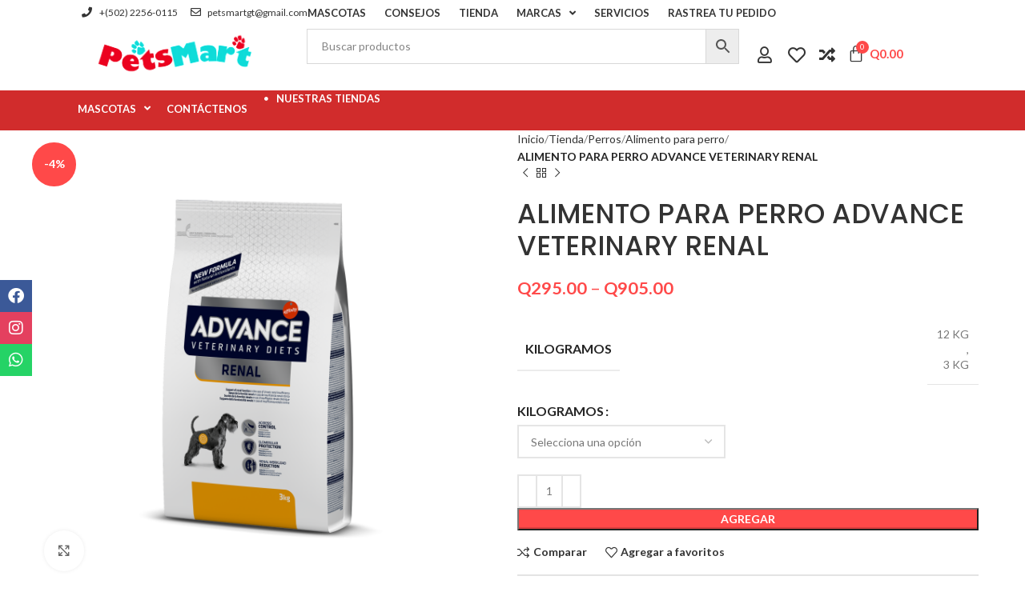

--- FILE ---
content_type: text/html; charset=UTF-8
request_url: https://petsmartgt.com/tienda/perros/alimento/advance-veterinary-renal/
body_size: 84698
content:
<!DOCTYPE html>
<html lang="es">
<head>
	<meta charset="UTF-8">
	<link rel="profile" href="https://gmpg.org/xfn/11">
	<link rel="pingback" href="https://petsmartgt.com/xmlrpc.php">

	<!-- Google Tag Manager -->
<script>(function(w,d,s,l,i){w[l]=w[l]||[];w[l].push({'gtm.start':
new Date().getTime(),event:'gtm.js'});var f=d.getElementsByTagName(s)[0],
j=d.createElement(s),dl=l!='dataLayer'?'&l='+l:'';j.async=true;j.src=
'https://www.googletagmanager.com/gtm.js?id='+i+dl;f.parentNode.insertBefore(j,f);
})(window,document,'script','dataLayer','GTM-PKF87576');</script>
<!-- End Google Tag Manager -->
<meta name='robots' content='index, follow, max-image-preview:large, max-snippet:-1, max-video-preview:-1' />

<!-- Google Tag Manager by PYS -->
    <script data-cfasync="false" data-pagespeed-no-defer>
	    window.dataLayerPYS = window.dataLayerPYS || [];
	</script>
<!-- End Google Tag Manager by PYS -->
<!-- Google Tag Manager by PYS -->
<script data-cfasync="false" data-pagespeed-no-defer>
	var pys_datalayer_name = "dataLayer";
	window.dataLayerPYS = window.dataLayerPYS || [];</script> 
<!-- End Google Tag Manager by PYS --><!-- Google Search Console -->
<meta name="google-site-verification" content="TO6yXB6Z4QhczWX6_Uycmzu8EjZwwPaRyNvWuHn8EYU" />
<!-- End Google Search Console -->

	<!-- This site is optimized with the Yoast SEO plugin v24.9 - https://yoast.com/wordpress/plugins/seo/ -->
	<title>ALIMENTO PARA PERRO ADVANCE VETERINARY RENAL</title><link rel="preload" data-rocket-preload as="style" href="https://fonts.googleapis.com/css?family=Lato%3A400%2C700%7CPoppins%3A400%2C600%2C500%7CRoboto%3A100%2C100italic%2C200%2C200italic%2C300%2C300italic%2C400%2C400italic%2C500%2C500italic%2C600%2C600italic%2C700%2C700italic%2C800%2C800italic%2C900%2C900italic%7CRoboto%20Slab%3A100%2C100italic%2C200%2C200italic%2C300%2C300italic%2C400%2C400italic%2C500%2C500italic%2C600%2C600italic%2C700%2C700italic%2C800%2C800italic%2C900%2C900italic%7CMontserrat%3A100%2C100italic%2C200%2C200italic%2C300%2C300italic%2C400%2C400italic%2C500%2C500italic%2C600%2C600italic%2C700%2C700italic%2C800%2C800italic%2C900%2C900italic&#038;display=swap" /><link rel="stylesheet" href="https://fonts.googleapis.com/css?family=Lato%3A400%2C700%7CPoppins%3A400%2C600%2C500%7CRoboto%3A100%2C100italic%2C200%2C200italic%2C300%2C300italic%2C400%2C400italic%2C500%2C500italic%2C600%2C600italic%2C700%2C700italic%2C800%2C800italic%2C900%2C900italic%7CRoboto%20Slab%3A100%2C100italic%2C200%2C200italic%2C300%2C300italic%2C400%2C400italic%2C500%2C500italic%2C600%2C600italic%2C700%2C700italic%2C800%2C800italic%2C900%2C900italic%7CMontserrat%3A100%2C100italic%2C200%2C200italic%2C300%2C300italic%2C400%2C400italic%2C500%2C500italic%2C600%2C600italic%2C700%2C700italic%2C800%2C800italic%2C900%2C900italic&#038;display=swap" media="print" onload="this.media='all'" /><noscript><link rel="stylesheet" href="https://fonts.googleapis.com/css?family=Lato%3A400%2C700%7CPoppins%3A400%2C600%2C500%7CRoboto%3A100%2C100italic%2C200%2C200italic%2C300%2C300italic%2C400%2C400italic%2C500%2C500italic%2C600%2C600italic%2C700%2C700italic%2C800%2C800italic%2C900%2C900italic%7CRoboto%20Slab%3A100%2C100italic%2C200%2C200italic%2C300%2C300italic%2C400%2C400italic%2C500%2C500italic%2C600%2C600italic%2C700%2C700italic%2C800%2C800italic%2C900%2C900italic%7CMontserrat%3A100%2C100italic%2C200%2C200italic%2C300%2C300italic%2C400%2C400italic%2C500%2C500italic%2C600%2C600italic%2C700%2C700italic%2C800%2C800italic%2C900%2C900italic&#038;display=swap" /></noscript>
	<meta name="description" content="Compra ALIMENTO PARA PERRO ADVANCE VETERINARY RENAL en Guatemala. Productos para mascotas en nuestra tienda en línea." />
	<link rel="canonical" href="https://petsmartgt.com/tienda/perros/alimento/advance-veterinary-renal/" />
	<meta property="og:locale" content="es_ES" />
	<meta property="og:type" content="article" />
	<meta property="og:title" content="ALIMENTO PARA PERRO ADVANCE VETERINARY RENAL" />
	<meta property="og:description" content="Compra ALIMENTO PARA PERRO ADVANCE VETERINARY RENAL en Guatemala. Productos para mascotas en nuestra tienda en línea." />
	<meta property="og:url" content="https://petsmartgt.com/tienda/perros/alimento/advance-veterinary-renal/" />
	<meta property="og:site_name" content="PetsMart Guatemala" />
	<meta property="article:publisher" content="https://www.facebook.com/petsmartgt/" />
	<meta property="article:modified_time" content="2025-01-20T01:39:08+00:00" />
	<meta property="og:image" content="https://petsmartgt.com/wp-content/uploads/2023/07/Renal1_0-1-1024x1024.png" />
	<meta property="og:image:width" content="1024" />
	<meta property="og:image:height" content="1024" />
	<meta property="og:image:type" content="image/png" />
	<meta name="twitter:card" content="summary_large_image" />
	<meta name="twitter:label1" content="Est. reading time" />
	<meta name="twitter:data1" content="2 minutos" />
	<script type="application/ld+json" class="yoast-schema-graph">{"@context":"https://schema.org","@graph":[{"@type":"WebPage","@id":"https://petsmartgt.com/tienda/perros/alimento/advance-veterinary-renal/","url":"https://petsmartgt.com/tienda/perros/alimento/advance-veterinary-renal/","name":"ALIMENTO PARA PERRO ADVANCE VETERINARY RENAL","isPartOf":{"@id":"https://petsmartgt.com/#website"},"primaryImageOfPage":{"@id":"https://petsmartgt.com/tienda/perros/alimento/advance-veterinary-renal/#primaryimage"},"image":{"@id":"https://petsmartgt.com/tienda/perros/alimento/advance-veterinary-renal/#primaryimage"},"thumbnailUrl":"https://petsmartgt.com/wp-content/uploads/2023/07/Renal1_0-1.png","datePublished":"2023-03-06T17:13:12+00:00","dateModified":"2025-01-20T01:39:08+00:00","description":"Compra ALIMENTO PARA PERRO ADVANCE VETERINARY RENAL en Guatemala. Productos para mascotas en nuestra tienda en línea.","breadcrumb":{"@id":"https://petsmartgt.com/tienda/perros/alimento/advance-veterinary-renal/#breadcrumb"},"inLanguage":"es","potentialAction":[{"@type":"ReadAction","target":["https://petsmartgt.com/tienda/perros/alimento/advance-veterinary-renal/"]}]},{"@type":"ImageObject","inLanguage":"es","@id":"https://petsmartgt.com/tienda/perros/alimento/advance-veterinary-renal/#primaryimage","url":"https://petsmartgt.com/wp-content/uploads/2023/07/Renal1_0-1.png","contentUrl":"https://petsmartgt.com/wp-content/uploads/2023/07/Renal1_0-1.png","width":2560,"height":2560},{"@type":"BreadcrumbList","@id":"https://petsmartgt.com/tienda/perros/alimento/advance-veterinary-renal/#breadcrumb","itemListElement":[{"@type":"ListItem","position":1,"name":"Home","item":"https://petsmartgt.com/"},{"@type":"ListItem","position":2,"name":"Tienda","item":"https://petsmartgt.com/tienda/"},{"@type":"ListItem","position":3,"name":"ALIMENTO PARA PERRO ADVANCE VETERINARY RENAL"}]},{"@type":"WebSite","@id":"https://petsmartgt.com/#website","url":"https://petsmartgt.com/","name":"PetsMart Guatemala","description":"Expertos en consentir a nuestras mascotas con los mejores productos y a sus dueños con los mejores precios.","publisher":{"@id":"https://petsmartgt.com/#organization"},"potentialAction":[{"@type":"SearchAction","target":{"@type":"EntryPoint","urlTemplate":"https://petsmartgt.com/?s={search_term_string}"},"query-input":{"@type":"PropertyValueSpecification","valueRequired":true,"valueName":"search_term_string"}}],"inLanguage":"es"},{"@type":"Organization","@id":"https://petsmartgt.com/#organization","name":"petsmart gt","url":"https://petsmartgt.com/","logo":{"@type":"ImageObject","inLanguage":"es","@id":"https://petsmartgt.com/#/schema/logo/image/","url":"https://petsmartgt.com/wp-content/uploads/2020/07/petsmart-logo.jpg","contentUrl":"https://petsmartgt.com/wp-content/uploads/2020/07/petsmart-logo.jpg","width":921,"height":279,"caption":"petsmart gt"},"image":{"@id":"https://petsmartgt.com/#/schema/logo/image/"},"sameAs":["https://www.facebook.com/petsmartgt/","https://www.instagram.com/petsmart.gt/"]}]}</script>
	<!-- / Yoast SEO plugin. -->


<script type='application/javascript'  id='pys-version-script'>console.log('PixelYourSite Free version 10.0.3');</script>
<link rel='dns-prefetch' href='//www.googletagmanager.com' />
<link rel='dns-prefetch' href='//fonts.googleapis.com' />
<link rel='dns-prefetch' href='//pagead2.googlesyndication.com' />
<link href='https://fonts.gstatic.com' crossorigin rel='preconnect' />
<link rel="alternate" type="application/rss+xml" title="PetsMart Guatemala &raquo; Feed" href="https://petsmartgt.com/feed/" />
<link rel="alternate" type="application/rss+xml" title="PetsMart Guatemala &raquo; RSS de los comentarios" href="https://petsmartgt.com/comments/feed/" />
<link rel="alternate" type="application/rss+xml" title="PetsMart Guatemala &raquo; ALIMENTO PARA PERRO ADVANCE VETERINARY RENAL RSS de los comentarios" href="https://petsmartgt.com/tienda/perros/alimento/advance-veterinary-renal/feed/" />
<link rel="alternate" title="oEmbed (JSON)" type="application/json+oembed" href="https://petsmartgt.com/wp-json/oembed/1.0/embed?url=https%3A%2F%2Fpetsmartgt.com%2Ftienda%2Fperros%2Falimento%2Fadvance-veterinary-renal%2F" />
<link rel="alternate" title="oEmbed (XML)" type="text/xml+oembed" href="https://petsmartgt.com/wp-json/oembed/1.0/embed?url=https%3A%2F%2Fpetsmartgt.com%2Ftienda%2Fperros%2Falimento%2Fadvance-veterinary-renal%2F&#038;format=xml" />
<style id='wp-img-auto-sizes-contain-inline-css' type='text/css'>
img:is([sizes=auto i],[sizes^="auto," i]){contain-intrinsic-size:3000px 1500px}
/*# sourceURL=wp-img-auto-sizes-contain-inline-css */
</style>
<link data-minify="1" rel='stylesheet' id='premium-addons-css' href='https://petsmartgt.com/wp-content/cache/min/1/wp-content/plugins/premium-addons-for-elementor/assets/frontend/min-css/premium-addons.min.css?ver=1758554911' type='text/css' media='all' />
<style id='woocommerce-inline-inline-css' type='text/css'>
.woocommerce form .form-row .required { visibility: visible; }
/*# sourceURL=woocommerce-inline-inline-css */
</style>
<link rel='stylesheet' id='aws-style-css' href='https://petsmartgt.com/wp-content/plugins/advanced-woo-search/assets/css/common.min.css?ver=3.31' type='text/css' media='all' />
<link data-minify="1" rel='stylesheet' id='pa-admin-bar-css' href='https://petsmartgt.com/wp-content/cache/min/1/wp-content/plugins/premium-addons-for-elementor/admin/assets/css/admin-bar.css?ver=1758554911' type='text/css' media='all' />
<link rel='stylesheet' id='elementor-frontend-css' href='https://petsmartgt.com/wp-content/plugins/elementor/assets/css/frontend.min.css?ver=3.26.2' type='text/css' media='all' />
<link rel='stylesheet' id='widget-spacer-css' href='https://petsmartgt.com/wp-content/plugins/elementor/assets/css/widget-spacer.min.css?ver=3.26.2' type='text/css' media='all' />
<link rel='stylesheet' id='widget-icon-list-css' href='https://petsmartgt.com/wp-content/plugins/elementor/assets/css/widget-icon-list.min.css?ver=3.26.2' type='text/css' media='all' />
<link rel='stylesheet' id='widget-nav-menu-css' href='https://petsmartgt.com/wp-content/plugins/elementor-pro/assets/css/widget-nav-menu.min.css?ver=3.26.1' type='text/css' media='all' />
<link rel='stylesheet' id='widget-image-css' href='https://petsmartgt.com/wp-content/plugins/elementor/assets/css/widget-image.min.css?ver=3.26.2' type='text/css' media='all' />
<link rel='stylesheet' id='widget-woocommerce-menu-cart-css' href='https://petsmartgt.com/wp-content/plugins/elementor-pro/assets/css/widget-woocommerce-menu-cart.min.css?ver=3.26.1' type='text/css' media='all' />
<link rel='stylesheet' id='e-animation-grow-css' href='https://petsmartgt.com/wp-content/plugins/elementor/assets/lib/animations/styles/e-animation-grow.min.css?ver=3.26.2' type='text/css' media='all' />
<link rel='stylesheet' id='widget-social-icons-css' href='https://petsmartgt.com/wp-content/plugins/elementor/assets/css/widget-social-icons.min.css?ver=3.26.2' type='text/css' media='all' />
<link rel='stylesheet' id='e-apple-webkit-css' href='https://petsmartgt.com/wp-content/plugins/elementor/assets/css/conditionals/apple-webkit.min.css?ver=3.26.2' type='text/css' media='all' />
<link rel='stylesheet' id='widget-icon-box-css' href='https://petsmartgt.com/wp-content/plugins/elementor/assets/css/widget-icon-box.min.css?ver=3.26.2' type='text/css' media='all' />
<link rel='stylesheet' id='widget-text-editor-css' href='https://petsmartgt.com/wp-content/plugins/elementor/assets/css/widget-text-editor.min.css?ver=3.26.2' type='text/css' media='all' />
<link rel='stylesheet' id='widget-heading-css' href='https://petsmartgt.com/wp-content/plugins/elementor/assets/css/widget-heading.min.css?ver=3.26.2' type='text/css' media='all' />
<link data-minify="1" rel='stylesheet' id='elementor-icons-css' href='https://petsmartgt.com/wp-content/cache/min/1/wp-content/plugins/elementor/assets/lib/eicons/css/elementor-icons.min.css?ver=1758554911' type='text/css' media='all' />
<link data-minify="1" rel='stylesheet' id='elementor-post-9811-css' href='https://petsmartgt.com/wp-content/cache/min/1/wp-content/uploads/elementor/css/post-9811.css?ver=1758554911' type='text/css' media='all' />
<link data-minify="1" rel='stylesheet' id='ppom-main-css' href='https://petsmartgt.com/wp-content/cache/background-css/1/petsmartgt.com/wp-content/cache/min/1/wp-content/plugins/woocommerce-product-addon/css/ppom-style.css?ver=1758554911&wpr_t=1768649558' type='text/css' media='all' />
<link data-minify="1" rel='stylesheet' id='elementor-post-14877-css' href='https://petsmartgt.com/wp-content/cache/min/1/wp-content/uploads/elementor/css/post-14877.css?ver=1758554911' type='text/css' media='all' />
<link data-minify="1" rel='stylesheet' id='elementor-post-14235-css' href='https://petsmartgt.com/wp-content/cache/background-css/1/petsmartgt.com/wp-content/cache/min/1/wp-content/uploads/elementor/css/post-14235.css?ver=1758554911&wpr_t=1768649558' type='text/css' media='all' />
<link data-minify="1" rel='stylesheet' id='js_composer_front-css' href='https://petsmartgt.com/wp-content/cache/background-css/1/petsmartgt.com/wp-content/cache/min/1/wp-content/plugins/js_composer/assets/css/js_composer.min.css?ver=1758554911&wpr_t=1768649558' type='text/css' media='all' />
<link rel='stylesheet' id='vc_font_awesome_5_shims-css' href='https://petsmartgt.com/wp-content/plugins/js_composer/assets/lib/vendor/node_modules/@fortawesome/fontawesome-free/css/v4-shims.min.css?ver=8.1' type='text/css' media='all' />
<link data-minify="1" rel='stylesheet' id='vc_font_awesome_5-css' href='https://petsmartgt.com/wp-content/cache/min/1/wp-content/plugins/js_composer/assets/lib/vendor/node_modules/@fortawesome/fontawesome-free/css/all.min.css?ver=1758554911' type='text/css' media='all' />
<link rel='stylesheet' id='woodmart-style-css' href='https://petsmartgt.com/wp-content/cache/background-css/1/petsmartgt.com/wp-content/themes/woodmart/css/parts/base.min.css?ver=8.0.6&wpr_t=1768649558' type='text/css' media='all' />
<link rel='stylesheet' id='wd-helpers-wpb-elem-css' href='https://petsmartgt.com/wp-content/themes/woodmart/css/parts/helpers-wpb-elem.min.css?ver=8.0.6' type='text/css' media='all' />
<link rel='stylesheet' id='wd-widget-wd-recent-posts-css' href='https://petsmartgt.com/wp-content/themes/woodmart/css/parts/widget-wd-recent-posts.min.css?ver=8.0.6' type='text/css' media='all' />
<link rel='stylesheet' id='wd-widget-nav-css' href='https://petsmartgt.com/wp-content/themes/woodmart/css/parts/widget-nav.min.css?ver=8.0.6' type='text/css' media='all' />
<link rel='stylesheet' id='wd-widget-wd-layered-nav-css' href='https://petsmartgt.com/wp-content/themes/woodmart/css/parts/woo-widget-wd-layered-nav.min.css?ver=8.0.6' type='text/css' media='all' />
<link rel='stylesheet' id='wd-woo-mod-swatches-base-css' href='https://petsmartgt.com/wp-content/themes/woodmart/css/parts/woo-mod-swatches-base.min.css?ver=8.0.6' type='text/css' media='all' />
<link rel='stylesheet' id='wd-woo-mod-swatches-filter-css' href='https://petsmartgt.com/wp-content/themes/woodmart/css/parts/woo-mod-swatches-filter.min.css?ver=8.0.6' type='text/css' media='all' />
<link rel='stylesheet' id='wd-widget-product-cat-css' href='https://petsmartgt.com/wp-content/themes/woodmart/css/parts/woo-widget-product-cat.min.css?ver=8.0.6' type='text/css' media='all' />
<link rel='stylesheet' id='wd-widget-product-list-css' href='https://petsmartgt.com/wp-content/themes/woodmart/css/parts/woo-widget-product-list.min.css?ver=8.0.6' type='text/css' media='all' />
<link rel='stylesheet' id='wd-widget-slider-price-filter-css' href='https://petsmartgt.com/wp-content/themes/woodmart/css/parts/woo-widget-slider-price-filter.min.css?ver=8.0.6' type='text/css' media='all' />
<link rel='stylesheet' id='wd-elementor-pro-base-css' href='https://petsmartgt.com/wp-content/themes/woodmart/css/parts/int-elementor-pro.min.css?ver=8.0.6' type='text/css' media='all' />
<link rel='stylesheet' id='wd-wpbakery-base-css' href='https://petsmartgt.com/wp-content/themes/woodmart/css/parts/int-wpb-base.min.css?ver=8.0.6' type='text/css' media='all' />
<link rel='stylesheet' id='wd-wpbakery-base-deprecated-css' href='https://petsmartgt.com/wp-content/themes/woodmart/css/parts/int-wpb-base-deprecated.min.css?ver=8.0.6' type='text/css' media='all' />
<link rel='stylesheet' id='wd-notices-fixed-css' href='https://petsmartgt.com/wp-content/themes/woodmart/css/parts/woo-opt-sticky-notices-old.min.css?ver=8.0.6' type='text/css' media='all' />
<link rel='stylesheet' id='wd-woocommerce-base-css' href='https://petsmartgt.com/wp-content/themes/woodmart/css/parts/woocommerce-base.min.css?ver=8.0.6' type='text/css' media='all' />
<link rel='stylesheet' id='wd-mod-star-rating-css' href='https://petsmartgt.com/wp-content/themes/woodmart/css/parts/mod-star-rating.min.css?ver=8.0.6' type='text/css' media='all' />
<link rel='stylesheet' id='wd-woo-el-track-order-css' href='https://petsmartgt.com/wp-content/themes/woodmart/css/parts/woo-el-track-order.min.css?ver=8.0.6' type='text/css' media='all' />
<link rel='stylesheet' id='wd-woocommerce-block-notices-css' href='https://petsmartgt.com/wp-content/themes/woodmart/css/parts/woo-mod-block-notices.min.css?ver=8.0.6' type='text/css' media='all' />
<link rel='stylesheet' id='wd-woo-mod-quantity-css' href='https://petsmartgt.com/wp-content/themes/woodmart/css/parts/woo-mod-quantity.min.css?ver=8.0.6' type='text/css' media='all' />
<link rel='stylesheet' id='wd-woo-single-prod-el-base-css' href='https://petsmartgt.com/wp-content/themes/woodmart/css/parts/woo-single-prod-el-base.min.css?ver=8.0.6' type='text/css' media='all' />
<link rel='stylesheet' id='wd-woo-mod-stock-status-css' href='https://petsmartgt.com/wp-content/themes/woodmart/css/parts/woo-mod-stock-status.min.css?ver=8.0.6' type='text/css' media='all' />
<link rel='stylesheet' id='wd-woo-mod-shop-attributes-css' href='https://petsmartgt.com/wp-content/themes/woodmart/css/parts/woo-mod-shop-attributes.min.css?ver=8.0.6' type='text/css' media='all' />
<link data-minify="1" rel='stylesheet' id='child-style-css' href='https://petsmartgt.com/wp-content/cache/min/1/wp-content/themes/woodmart-child/style.css?ver=1758554911' type='text/css' media='all' />
<link rel='stylesheet' id='wd-page-title-css' href='https://petsmartgt.com/wp-content/themes/woodmart/css/parts/page-title.min.css?ver=8.0.6' type='text/css' media='all' />
<link rel='stylesheet' id='wd-woo-single-prod-predefined-css' href='https://petsmartgt.com/wp-content/themes/woodmart/css/parts/woo-single-prod-predefined.min.css?ver=8.0.6' type='text/css' media='all' />
<link rel='stylesheet' id='wd-woo-single-prod-and-quick-view-predefined-css' href='https://petsmartgt.com/wp-content/themes/woodmart/css/parts/woo-single-prod-and-quick-view-predefined.min.css?ver=8.0.6' type='text/css' media='all' />
<link rel='stylesheet' id='wd-woo-single-prod-el-tabs-predefined-css' href='https://petsmartgt.com/wp-content/themes/woodmart/css/parts/woo-single-prod-el-tabs-predefined.min.css?ver=8.0.6' type='text/css' media='all' />
<link rel='stylesheet' id='wd-woo-single-prod-el-gallery-css' href='https://petsmartgt.com/wp-content/themes/woodmart/css/parts/woo-single-prod-el-gallery.min.css?ver=8.0.6' type='text/css' media='all' />
<link rel='stylesheet' id='wd-woo-single-prod-el-gallery-opt-thumb-left-desktop-css' href='https://petsmartgt.com/wp-content/themes/woodmart/css/parts/woo-single-prod-el-gallery-opt-thumb-left-desktop.min.css?ver=8.0.6' type='text/css' media='all' />
<link rel='stylesheet' id='wd-swiper-css' href='https://petsmartgt.com/wp-content/themes/woodmart/css/parts/lib-swiper.min.css?ver=8.0.6' type='text/css' media='all' />
<link rel='stylesheet' id='wd-woo-mod-product-labels-css' href='https://petsmartgt.com/wp-content/themes/woodmart/css/parts/woo-mod-product-labels.min.css?ver=8.0.6' type='text/css' media='all' />
<link rel='stylesheet' id='wd-woo-mod-product-labels-round-css' href='https://petsmartgt.com/wp-content/themes/woodmart/css/parts/woo-mod-product-labels-round.min.css?ver=8.0.6' type='text/css' media='all' />
<link rel='stylesheet' id='wd-swiper-arrows-css' href='https://petsmartgt.com/wp-content/themes/woodmart/css/parts/lib-swiper-arrows.min.css?ver=8.0.6' type='text/css' media='all' />
<link rel='stylesheet' id='wd-photoswipe-css' href='https://petsmartgt.com/wp-content/cache/background-css/1/petsmartgt.com/wp-content/themes/woodmart/css/parts/lib-photoswipe.min.css?ver=8.0.6&wpr_t=1768649558' type='text/css' media='all' />
<link rel='stylesheet' id='wd-woo-single-prod-el-navigation-css' href='https://petsmartgt.com/wp-content/themes/woodmart/css/parts/woo-single-prod-el-navigation.min.css?ver=8.0.6' type='text/css' media='all' />
<link rel='stylesheet' id='wd-woo-mod-variation-form-css' href='https://petsmartgt.com/wp-content/themes/woodmart/css/parts/woo-mod-variation-form.min.css?ver=8.0.6' type='text/css' media='all' />
<link rel='stylesheet' id='wd-woo-mod-variation-form-single-css' href='https://petsmartgt.com/wp-content/themes/woodmart/css/parts/woo-mod-variation-form-single.min.css?ver=8.0.6' type='text/css' media='all' />
<link rel='stylesheet' id='wd-woo-mod-swatches-style-1-css' href='https://petsmartgt.com/wp-content/themes/woodmart/css/parts/woo-mod-swatches-style-1.min.css?ver=8.0.6' type='text/css' media='all' />
<link rel='stylesheet' id='wd-woo-mod-swatches-dis-1-css' href='https://petsmartgt.com/wp-content/themes/woodmart/css/parts/woo-mod-swatches-dis-style-1.min.css?ver=8.0.6' type='text/css' media='all' />
<link rel='stylesheet' id='wd-accordion-css' href='https://petsmartgt.com/wp-content/themes/woodmart/css/parts/el-accordion.min.css?ver=8.0.6' type='text/css' media='all' />
<link rel='stylesheet' id='wd-accordion-elem-wpb-css' href='https://petsmartgt.com/wp-content/themes/woodmart/css/parts/el-accordion-wpb-elem.min.css?ver=8.0.6' type='text/css' media='all' />
<link rel='stylesheet' id='wd-woo-single-prod-el-reviews-css' href='https://petsmartgt.com/wp-content/themes/woodmart/css/parts/woo-single-prod-el-reviews.min.css?ver=8.0.6' type='text/css' media='all' />
<link rel='stylesheet' id='wd-woo-single-prod-el-reviews-style-1-css' href='https://petsmartgt.com/wp-content/themes/woodmart/css/parts/woo-single-prod-el-reviews-style-1.min.css?ver=8.0.6' type='text/css' media='all' />
<link rel='stylesheet' id='wd-image-gallery-css' href='https://petsmartgt.com/wp-content/themes/woodmart/css/parts/el-gallery.min.css?ver=8.0.6' type='text/css' media='all' />
<link rel='stylesheet' id='wd-section-title-css' href='https://petsmartgt.com/wp-content/themes/woodmart/css/parts/el-section-title.min.css?ver=8.0.6' type='text/css' media='all' />
<link rel='stylesheet' id='wd-mod-highlighted-text-css' href='https://petsmartgt.com/wp-content/themes/woodmart/css/parts/mod-highlighted-text.min.css?ver=8.0.6' type='text/css' media='all' />
<link rel='stylesheet' id='wd-mod-comments-css' href='https://petsmartgt.com/wp-content/themes/woodmart/css/parts/mod-comments.min.css?ver=8.0.6' type='text/css' media='all' />
<link rel='stylesheet' id='wd-product-loop-css' href='https://petsmartgt.com/wp-content/themes/woodmart/css/parts/woo-product-loop.min.css?ver=8.0.6' type='text/css' media='all' />
<link rel='stylesheet' id='wd-product-loop-quick-css' href='https://petsmartgt.com/wp-content/themes/woodmart/css/parts/woo-product-loop-quick.min.css?ver=8.0.6' type='text/css' media='all' />
<link rel='stylesheet' id='wd-woo-mod-add-btn-replace-css' href='https://petsmartgt.com/wp-content/themes/woodmart/css/parts/woo-mod-add-btn-replace.min.css?ver=8.0.6' type='text/css' media='all' />
<link rel='stylesheet' id='wd-mfp-popup-css' href='https://petsmartgt.com/wp-content/themes/woodmart/css/parts/lib-magnific-popup.min.css?ver=8.0.6' type='text/css' media='all' />
<link rel='stylesheet' id='wd-swiper-pagin-css' href='https://petsmartgt.com/wp-content/themes/woodmart/css/parts/lib-swiper-pagin.min.css?ver=8.0.6' type='text/css' media='all' />
<link rel='stylesheet' id='wd-footer-base-css' href='https://petsmartgt.com/wp-content/themes/woodmart/css/parts/footer-base.min.css?ver=8.0.6' type='text/css' media='all' />
<link rel='stylesheet' id='wd-brands-css' href='https://petsmartgt.com/wp-content/themes/woodmart/css/parts/el-brand.min.css?ver=8.0.6' type='text/css' media='all' />
<link rel='stylesheet' id='wd-scroll-top-css' href='https://petsmartgt.com/wp-content/themes/woodmart/css/parts/opt-scrolltotop.min.css?ver=8.0.6' type='text/css' media='all' />
<link rel='stylesheet' id='wd-wd-search-results-css' href='https://petsmartgt.com/wp-content/themes/woodmart/css/parts/wd-search-results.min.css?ver=8.0.6' type='text/css' media='all' />
<link rel='stylesheet' id='wd-wd-search-form-css' href='https://petsmartgt.com/wp-content/themes/woodmart/css/parts/wd-search-form.min.css?ver=8.0.6' type='text/css' media='all' />
<link rel='stylesheet' id='wd-header-my-account-sidebar-css' href='https://petsmartgt.com/wp-content/themes/woodmart/css/parts/header-el-my-account-sidebar.min.css?ver=8.0.6' type='text/css' media='all' />
<link rel='stylesheet' id='wd-widget-shopping-cart-css' href='https://petsmartgt.com/wp-content/themes/woodmart/css/parts/woo-widget-shopping-cart.min.css?ver=8.0.6' type='text/css' media='all' />
<link rel='stylesheet' id='wd-woo-mod-login-form-css' href='https://petsmartgt.com/wp-content/themes/woodmart/css/parts/woo-mod-login-form.min.css?ver=8.0.6' type='text/css' media='all' />
<link data-minify="1" rel='stylesheet' id='xts-style-theme_settings_default-css' href='https://petsmartgt.com/wp-content/cache/min/1/wp-content/uploads/2025/02/xts-theme_settings_default-1738888759.css?ver=1758554911' type='text/css' media='all' />


<link rel='stylesheet' id='elementor-icons-shared-0-css' href='https://petsmartgt.com/wp-content/plugins/elementor/assets/lib/font-awesome/css/fontawesome.min.css?ver=5.15.3' type='text/css' media='all' />
<link data-minify="1" rel='stylesheet' id='elementor-icons-fa-solid-css' href='https://petsmartgt.com/wp-content/cache/min/1/wp-content/plugins/elementor/assets/lib/font-awesome/css/solid.min.css?ver=1758554911' type='text/css' media='all' />
<link data-minify="1" rel='stylesheet' id='elementor-icons-fa-regular-css' href='https://petsmartgt.com/wp-content/cache/min/1/wp-content/plugins/elementor/assets/lib/font-awesome/css/regular.min.css?ver=1758554911' type='text/css' media='all' />
<link data-minify="1" rel='stylesheet' id='elementor-icons-fa-brands-css' href='https://petsmartgt.com/wp-content/cache/min/1/wp-content/plugins/elementor/assets/lib/font-awesome/css/brands.min.css?ver=1758554911' type='text/css' media='all' />
<link rel="preconnect" href="https://fonts.gstatic.com/" crossorigin><!--n2css--><!--n2js--><script type="text/javascript" src="https://petsmartgt.com/wp-includes/js/jquery/jquery.min.js?ver=3.7.1" id="jquery-core-js"></script>
<script type="text/javascript" src="https://petsmartgt.com/wp-includes/js/jquery/jquery-migrate.min.js?ver=3.4.1" id="jquery-migrate-js"></script>
<script type="text/javascript" src="https://petsmartgt.com/wp-content/plugins/woocommerce/assets/js/zoom/jquery.zoom.min.js?ver=1.7.21-wc.10.4.3" id="wc-zoom-js" defer="defer" data-wp-strategy="defer"></script>
<script type="text/javascript" id="wc-single-product-js-extra">
/* <![CDATA[ */
var wc_single_product_params = {"i18n_required_rating_text":"Please select a rating","i18n_rating_options":["1 of 5 stars","2 of 5 stars","3 of 5 stars","4 of 5 stars","5 of 5 stars"],"i18n_product_gallery_trigger_text":"View full-screen image gallery","review_rating_required":"yes","flexslider":{"rtl":false,"animation":"slide","smoothHeight":true,"directionNav":false,"controlNav":"thumbnails","slideshow":false,"animationSpeed":500,"animationLoop":false,"allowOneSlide":false},"zoom_enabled":"","zoom_options":[],"photoswipe_enabled":"","photoswipe_options":{"shareEl":false,"closeOnScroll":false,"history":false,"hideAnimationDuration":0,"showAnimationDuration":0},"flexslider_enabled":""};
//# sourceURL=wc-single-product-js-extra
/* ]]> */
</script>
<script type="text/javascript" src="https://petsmartgt.com/wp-content/plugins/woocommerce/assets/js/frontend/single-product.min.js?ver=10.4.3" id="wc-single-product-js" defer="defer" data-wp-strategy="defer"></script>
<script type="text/javascript" src="https://petsmartgt.com/wp-content/plugins/woocommerce/assets/js/jquery-blockui/jquery.blockUI.min.js?ver=2.7.0-wc.10.4.3" id="wc-jquery-blockui-js" defer="defer" data-wp-strategy="defer"></script>
<script type="text/javascript" src="https://petsmartgt.com/wp-content/plugins/woocommerce/assets/js/js-cookie/js.cookie.min.js?ver=2.1.4-wc.10.4.3" id="wc-js-cookie-js" defer="defer" data-wp-strategy="defer"></script>
<script type="text/javascript" id="woocommerce-js-extra">
/* <![CDATA[ */
var woocommerce_params = {"ajax_url":"/wp-admin/admin-ajax.php","wc_ajax_url":"/?wc-ajax=%%endpoint%%","i18n_password_show":"Show password","i18n_password_hide":"Hide password"};
//# sourceURL=woocommerce-js-extra
/* ]]> */
</script>
<script type="text/javascript" src="https://petsmartgt.com/wp-content/plugins/woocommerce/assets/js/frontend/woocommerce.min.js?ver=10.4.3" id="woocommerce-js" defer="defer" data-wp-strategy="defer"></script>
<script type="text/javascript" src="https://petsmartgt.com/wp-content/plugins/pixelyoursite/dist/scripts/jquery.bind-first-0.2.3.min.js?ver=6.9" id="jquery-bind-first-js"></script>
<script type="text/javascript" src="https://petsmartgt.com/wp-content/plugins/pixelyoursite/dist/scripts/js.cookie-2.1.3.min.js?ver=2.1.3" id="js-cookie-pys-js"></script>
<script type="text/javascript" src="https://petsmartgt.com/wp-content/plugins/pixelyoursite/dist/scripts/tld.min.js?ver=2.3.1" id="js-tld-js"></script>
<script type="text/javascript" id="pys-js-extra">
/* <![CDATA[ */
var pysOptions = {"staticEvents":{"facebook":{"woo_view_content":[{"delay":0,"type":"static","name":"ViewContent","pixelIds":["1056362322241005"],"eventID":"27a92854-30a1-413d-bb39-d97f03aa5502","params":{"content_ids":["11343"],"content_type":"product_group","content_name":"ALIMENTO PARA PERRO ADVANCE VETERINARY RENAL","category_name":"Alimento para perro, Perros","value":295,"currency":"GTQ","contents":[{"id":"11343","quantity":1}],"product_price":295,"page_title":"ALIMENTO PARA PERRO ADVANCE VETERINARY RENAL","post_type":"product","post_id":11343,"plugin":"PixelYourSite","user_role":"guest","event_url":"petsmartgt.com/tienda/perros/alimento/advance-veterinary-renal/"},"e_id":"woo_view_content","ids":[],"hasTimeWindow":false,"timeWindow":0,"woo_order":"","edd_order":""}],"init_event":[{"delay":0,"type":"static","name":"PageView","pixelIds":["1056362322241005"],"eventID":"a68be809-1482-41a1-9b2c-6f6278684533","params":{"page_title":"ALIMENTO PARA PERRO ADVANCE VETERINARY RENAL","post_type":"product","post_id":11343,"plugin":"PixelYourSite","user_role":"guest","event_url":"petsmartgt.com/tienda/perros/alimento/advance-veterinary-renal/"},"e_id":"init_event","ids":[],"hasTimeWindow":false,"timeWindow":0,"woo_order":"","edd_order":""}]}},"dynamicEvents":{"automatic_event_form":{"facebook":{"delay":0,"type":"dyn","name":"Form","pixelIds":["1056362322241005"],"eventID":"6579db89-f8ae-45c2-8283-70cd1de6644f","params":{"page_title":"ALIMENTO PARA PERRO ADVANCE VETERINARY RENAL","post_type":"product","post_id":11343,"plugin":"PixelYourSite","user_role":"guest","event_url":"petsmartgt.com/tienda/perros/alimento/advance-veterinary-renal/"},"e_id":"automatic_event_form","ids":[],"hasTimeWindow":false,"timeWindow":0,"woo_order":"","edd_order":""}},"automatic_event_download":{"facebook":{"delay":0,"type":"dyn","name":"Download","extensions":["","doc","exe","js","pdf","ppt","tgz","zip","xls"],"pixelIds":["1056362322241005"],"eventID":"e696210f-9e67-4166-9a49-1fcb304192aa","params":{"page_title":"ALIMENTO PARA PERRO ADVANCE VETERINARY RENAL","post_type":"product","post_id":11343,"plugin":"PixelYourSite","user_role":"guest","event_url":"petsmartgt.com/tienda/perros/alimento/advance-veterinary-renal/"},"e_id":"automatic_event_download","ids":[],"hasTimeWindow":false,"timeWindow":0,"woo_order":"","edd_order":""}},"automatic_event_comment":{"facebook":{"delay":0,"type":"dyn","name":"Comment","pixelIds":["1056362322241005"],"eventID":"5804c48b-f672-470a-8c76-4a1c778ec643","params":{"page_title":"ALIMENTO PARA PERRO ADVANCE VETERINARY RENAL","post_type":"product","post_id":11343,"plugin":"PixelYourSite","user_role":"guest","event_url":"petsmartgt.com/tienda/perros/alimento/advance-veterinary-renal/"},"e_id":"automatic_event_comment","ids":[],"hasTimeWindow":false,"timeWindow":0,"woo_order":"","edd_order":""}},"automatic_event_scroll":{"facebook":{"delay":0,"type":"dyn","name":"PageScroll","scroll_percent":30,"pixelIds":["1056362322241005"],"eventID":"8e2ea7e9-ebed-4759-b355-312e9a856d5d","params":{"page_title":"ALIMENTO PARA PERRO ADVANCE VETERINARY RENAL","post_type":"product","post_id":11343,"plugin":"PixelYourSite","user_role":"guest","event_url":"petsmartgt.com/tienda/perros/alimento/advance-veterinary-renal/"},"e_id":"automatic_event_scroll","ids":[],"hasTimeWindow":false,"timeWindow":0,"woo_order":"","edd_order":""}},"automatic_event_time_on_page":{"facebook":{"delay":0,"type":"dyn","name":"TimeOnPage","time_on_page":30,"pixelIds":["1056362322241005"],"eventID":"bc4cba44-0c33-46df-baf0-2538f7dd36bd","params":{"page_title":"ALIMENTO PARA PERRO ADVANCE VETERINARY RENAL","post_type":"product","post_id":11343,"plugin":"PixelYourSite","user_role":"guest","event_url":"petsmartgt.com/tienda/perros/alimento/advance-veterinary-renal/"},"e_id":"automatic_event_time_on_page","ids":[],"hasTimeWindow":false,"timeWindow":0,"woo_order":"","edd_order":""}},"woo_add_to_cart_on_button_click":{"facebook":{"delay":0,"type":"dyn","name":"AddToCart","pixelIds":["1056362322241005"],"eventID":"d94c4ab1-eda5-4424-8a95-93ffc1fc32f6","params":{"page_title":"ALIMENTO PARA PERRO ADVANCE VETERINARY RENAL","post_type":"product","post_id":11343,"plugin":"PixelYourSite","user_role":"guest","event_url":"petsmartgt.com/tienda/perros/alimento/advance-veterinary-renal/"},"e_id":"woo_add_to_cart_on_button_click","ids":[],"hasTimeWindow":false,"timeWindow":0,"woo_order":"","edd_order":""}}},"triggerEvents":[],"triggerEventTypes":[],"facebook":{"pixelIds":["1056362322241005"],"advancedMatching":{"external_id":"dddbfceccecceeaaeaeddeea"},"advancedMatchingEnabled":true,"removeMetadata":false,"contentParams":{"post_type":"product","post_id":11343,"content_name":"ALIMENTO PARA PERRO ADVANCE VETERINARY RENAL","categories":"Alimento para perro, Perros","tags":""},"commentEventEnabled":true,"wooVariableAsSimple":false,"downloadEnabled":true,"formEventEnabled":true,"serverApiEnabled":true,"wooCRSendFromServer":false,"send_external_id":null},"debug":"","siteUrl":"https://petsmartgt.com","ajaxUrl":"https://petsmartgt.com/wp-admin/admin-ajax.php","ajax_event":"eb26704fd0","enable_remove_download_url_param":"1","cookie_duration":"7","last_visit_duration":"60","enable_success_send_form":"","ajaxForServerEvent":"1","ajaxForServerStaticEvent":"1","send_external_id":"1","external_id_expire":"180","track_cookie_for_subdomains":"1","google_consent_mode":"1","gdpr":{"ajax_enabled":false,"all_disabled_by_api":false,"facebook_disabled_by_api":false,"analytics_disabled_by_api":false,"google_ads_disabled_by_api":false,"pinterest_disabled_by_api":false,"bing_disabled_by_api":false,"externalID_disabled_by_api":false,"facebook_prior_consent_enabled":true,"analytics_prior_consent_enabled":true,"google_ads_prior_consent_enabled":null,"pinterest_prior_consent_enabled":true,"bing_prior_consent_enabled":true,"cookiebot_integration_enabled":false,"cookiebot_facebook_consent_category":"marketing","cookiebot_analytics_consent_category":"statistics","cookiebot_tiktok_consent_category":"marketing","cookiebot_google_ads_consent_category":null,"cookiebot_pinterest_consent_category":"marketing","cookiebot_bing_consent_category":"marketing","consent_magic_integration_enabled":false,"real_cookie_banner_integration_enabled":false,"cookie_notice_integration_enabled":false,"cookie_law_info_integration_enabled":false,"analytics_storage":{"enabled":true,"value":"granted","filter":false},"ad_storage":{"enabled":true,"value":"granted","filter":false},"ad_user_data":{"enabled":true,"value":"granted","filter":false},"ad_personalization":{"enabled":true,"value":"granted","filter":false}},"cookie":{"disabled_all_cookie":false,"disabled_start_session_cookie":false,"disabled_advanced_form_data_cookie":false,"disabled_landing_page_cookie":false,"disabled_first_visit_cookie":false,"disabled_trafficsource_cookie":false,"disabled_utmTerms_cookie":false,"disabled_utmId_cookie":false},"tracking_analytics":{"TrafficSource":"direct","TrafficLanding":"undefined","TrafficUtms":[],"TrafficUtmsId":[]},"GATags":{"ga_datalayer_type":"default","ga_datalayer_name":"dataLayerPYS"},"woo":{"enabled":true,"enabled_save_data_to_orders":true,"addToCartOnButtonEnabled":true,"addToCartOnButtonValueEnabled":true,"addToCartOnButtonValueOption":"price","singleProductId":11343,"removeFromCartSelector":"form.woocommerce-cart-form .remove","addToCartCatchMethod":"add_cart_js","is_order_received_page":false,"containOrderId":false},"edd":{"enabled":false},"cache_bypass":"1768671156"};
//# sourceURL=pys-js-extra
/* ]]> */
</script>
<script data-minify="1" type="text/javascript" src="https://petsmartgt.com/wp-content/cache/min/1/wp-content/plugins/pixelyoursite/dist/scripts/public.js?ver=1758554912" id="pys-js"></script>

<!-- Google tag (gtag.js) snippet added by Site Kit -->

<!-- Google Analytics snippet added by Site Kit -->
<script type="text/javascript" src="https://www.googletagmanager.com/gtag/js?id=GT-T5MFM6J&l=dataLayerPYS" id="google_gtagjs-js" async></script>
<script type="text/javascript" id="google_gtagjs-js-after">
/* <![CDATA[ */
window.dataLayerPYS = window.dataLayerPYS || [];function gtag(){dataLayerPYS.push(arguments);}
gtag("set","linker",{"domains":["petsmartgt.com"]});
gtag("js", new Date());
gtag("set", "developer_id.dZTNiMT", true);
gtag("config", "GT-T5MFM6J");
//# sourceURL=google_gtagjs-js-after
/* ]]> */
</script>

<!-- End Google tag (gtag.js) snippet added by Site Kit -->
<script type="text/javascript" src="https://petsmartgt.com/wp-content/themes/woodmart/js/libs/device.min.js?ver=8.0.6" id="wd-device-library-js"></script>
<script type="text/javascript" src="https://petsmartgt.com/wp-content/themes/woodmart/js/scripts/global/scrollBar.min.js?ver=8.0.6" id="wd-scrollbar-js"></script>
<script></script><link rel="https://api.w.org/" href="https://petsmartgt.com/wp-json/" /><link rel="alternate" title="JSON" type="application/json" href="https://petsmartgt.com/wp-json/wp/v2/product/11343" /><link rel="EditURI" type="application/rsd+xml" title="RSD" href="https://petsmartgt.com/xmlrpc.php?rsd" />
<meta name="generator" content="WordPress 6.9" />
<meta name="generator" content="WooCommerce 10.4.3" />
<link rel='shortlink' href='https://petsmartgt.com/?p=11343' />
<meta name="generator" content="Site Kit by Google 1.144.0" />
<!-- This website runs the Product Feed PRO for WooCommerce by AdTribes.io plugin - version 13.4.0 -->
<meta name="pinterest-rich-pin" content="false" /><meta name="theme-color" content="#dd3333">					<meta name="viewport" content="width=device-width, initial-scale=1.0, maximum-scale=1.0, user-scalable=no">
										<noscript><style>.woocommerce-product-gallery{ opacity: 1 !important; }</style></noscript>
	
<!-- Google AdSense meta tags added by Site Kit -->
<meta name="google-adsense-platform-account" content="ca-host-pub-2644536267352236">
<meta name="google-adsense-platform-domain" content="sitekit.withgoogle.com">
<!-- End Google AdSense meta tags added by Site Kit -->
<meta name="generator" content="Elementor 3.26.2; features: additional_custom_breakpoints; settings: css_print_method-external, google_font-enabled, font_display-auto">
			<style>
				.e-con.e-parent:nth-of-type(n+4):not(.e-lazyloaded):not(.e-no-lazyload),
				.e-con.e-parent:nth-of-type(n+4):not(.e-lazyloaded):not(.e-no-lazyload) * {
					background-image: none !important;
				}
				@media screen and (max-height: 1024px) {
					.e-con.e-parent:nth-of-type(n+3):not(.e-lazyloaded):not(.e-no-lazyload),
					.e-con.e-parent:nth-of-type(n+3):not(.e-lazyloaded):not(.e-no-lazyload) * {
						background-image: none !important;
					}
				}
				@media screen and (max-height: 640px) {
					.e-con.e-parent:nth-of-type(n+2):not(.e-lazyloaded):not(.e-no-lazyload),
					.e-con.e-parent:nth-of-type(n+2):not(.e-lazyloaded):not(.e-no-lazyload) * {
						background-image: none !important;
					}
				}
			</style>
			<meta name="generator" content="Powered by WPBakery Page Builder - drag and drop page builder for WordPress."/>

<!-- Google AdSense snippet added by Site Kit -->
<script type="text/javascript" async="async" src="https://pagead2.googlesyndication.com/pagead/js/adsbygoogle.js?client=ca-pub-9941328262727550&amp;host=ca-host-pub-2644536267352236" crossorigin="anonymous"></script>

<!-- End Google AdSense snippet added by Site Kit -->
<link rel="icon" href="https://petsmartgt.com/wp-content/uploads/2020/10/cropped-petsmart-favico-1-32x32.png" sizes="32x32" />
<link rel="icon" href="https://petsmartgt.com/wp-content/uploads/2020/10/cropped-petsmart-favico-1-192x192.png" sizes="192x192" />
<link rel="apple-touch-icon" href="https://petsmartgt.com/wp-content/uploads/2020/10/cropped-petsmart-favico-1-180x180.png" />
<meta name="msapplication-TileImage" content="https://petsmartgt.com/wp-content/uploads/2020/10/cropped-petsmart-favico-1-270x270.png" />
		<style type="text/css" id="wp-custom-css">
			/* Custom CSS */


/* Footer Phone Icon */
.fas.fa-phone-alt {
	color: #fff !important;
	margin-top: 15px;
	margin-bottom: 20px;
}

/* Menu Cart Amount Alignment CSS */

.elementor-button-icon {
	order: 1!important;
}

.elementor-button-text {
	order: 2!important;
	padding-left: 6px;
	padding-top: 2px;
}
/* Search Bar Placeholder */
.aws-search-field::placeholder {
  color: #333333;
	font-size: 14px;
	font-weight: 500;
	padding-left: 12px;
	opacity: 60%;
}


/* Add Icon image to Menu items */
.menu-item-7123 > a {
    background-image: var(--wpr-bg-1faa08ff-4a8d-4d64-a054-e855f796a262);
    background-size: 20px;
    background-position: 7px center;
    background-repeat: no-repeat;
    padding-left: 40px;
	margin-right: -px;
}

.menu-item-7101 > a {
    background-image: var(--wpr-bg-4e62799d-eff3-46d9-bea4-0b9c187d3a28);
    background-size: 34px;
    background-position: 0px center;
    background-repeat: no-repeat;
    padding-left: 20px;
	
}

.menu-item-7106 > a {
    background-image: var(--wpr-bg-adffafc3-3612-48b0-93ae-780d8d880518);
    background-size: 20px;
    background-position: 8px center;
    background-repeat: no-repeat;
    padding-left: 30px;
}


.menu-item-7116 > a {
    background-image: var(--wpr-bg-11a814ef-b77a-4455-a4f5-1b3922153d88);
    background-size: 24px;
    background-position: 5px center;
    background-repeat: no-repeat;
    padding-left: 30px;
}

.menu-item-7132 > a {
    background-image: var(--wpr-bg-348eaa98-9e70-4482-9f0d-cec4bd4e38b2);
    background-size: 25px;
    background-position: 5px center;
    background-repeat: no-repeat;
    padding-left: 30px;
}



/* Sale Banner Search Bar */
.aws_onsale {
	background-color: red !important; 
}
/* Align ALL content centered */

/*.content-layout-wrapper {
	margin-left: -10px;
}

.product-image-summary-wrap {
	margin-left: -15px !important;
}
*/
/* SinglePageProductLayout Fix */
/*.single-product-page.single-product-content {
	margin-left: -25px !important;
}
*/
/* Fix Layout in shop */

/*.area-sidebar-shop {
	width: 30%;
	float: left;
}
*/

/* shop-content-area */
/*.content-with-products {
	width: 70%;
	float: right;
}
*/
/*.site-content.shop-content-area.col-lg-9.col-12.col-md-9.description-area-before.content-with-products.wd-builder-off {
	width: 100%!important;
	float: right;
}
*/

/* Mobile Shop Alignment */
@media (max-width: 768px) {
  .content-layout-wrapper {
	margin-left: -10px;
  }
	
	.single-product-page.single-product-content {
	margin-left: -15px !important;
}



/* Shrinking header section */

/*.shrinker {
	background: #fff;
	width: 100%;
	transition: all .2s linear!important;
	-webkit-transition: all .2s linear!important;
	-moz-transition: all .2s linear!important;
}*/

.shrinker.elementor-sticky--effects {
	background: #fff;
	width: 100% !important;
  margin-top: -25px !important;
	margin-bottom: -10px !important;
	transition: all .2s linear!important;
	-webkit-transition: all .2s linear!important;
	-moz-transition: all .2s linear!important;
}

/* shrinking logo image */

/*.shrinking-logo img {
	
	transition: all .2s linear!important;
	-webkit-transition: all .2s linear!important;
	-moz-transition: all .2s linear!important;
}*/
 this 
.shrinker.elementor-sticky--effects img {
	padding-top: 8px;
	width: 170px!important;
	transition: all .2s linear!important;
	-webkit-transition: all .2s linear!important;
	-moz-transition: all .2s linear!important;
}

/* Top text moving */

.shrinker.elementor-sticky--effects .text-top {
  padding-top: 30px;
	margin-bottom: -12px;
	transition: all .2s linear!important;
	-webkit-transition: all .2s linear!important;
	-moz-transition: all .2s linear!important;
}

/* Search Bar Moving */

.shrinker.elementor-sticky--effects .search-shrink {
	height: px;
	margin-left: -80px;
	margin-right: -20px;
	width: 1300px!important;
	transition: all .2s linear!important;
	-webkit-transition: all .2s linear!important;
	-moz-transition: all .2s linear!important;
}


/* Cart Side Menu */

/*.cart-widget-side .elementor-menu-cart__product-image .product-thumbnail img {
	height: 50px !important;
}*/

/* Checkout Button */ 
/*.elementor-button.elementor-button--checkout.elementor-size-md {
	position: fixed;
	bottom: 15px;
	right: 20px;
	background-color: #d5d7d8;
	padding: 13px 75px 13px 75px;
	color: #333333;
	font-family: Lato;
	font-size: 14px;
	text-transform: uppercase;
}
.elementor-button.elementor-button--checkout.elementor-size-md:hover {
	background-color: #f7f7f7;
	color: #333333;
}
*/
/* Cart Button */
/*.elementor-button.elementor-button--view-cart.elementor-size-md {
	position: fixed;
	bottom: 65px;
	right: 20px;
	background-color: #fe4949;
	padding: 13px 103px 13px 103px;
	color: #fff;
	font-family: Lato;
	font-size: 14px;
	text-transform: uppercase;
}
.elementor-button.elementor-button--view-cart.elementor-size-md:hover {
	background-color: #ea041e;
	color: #fff;
}*/
.fb_iframe_widget.fb_invisible_flow {
	display: none !important;
}


/* Subtotal */
/*.elementor-menu-cart__subtotal {
	position: fixed;
	bottom:160px;
	right: 20px;
	padding: 13px 70px 13px 70px;
	border-top: 3px solid #f7f7f7;
	border-bottom: 3px solid #f7f7f7;
	text-align: center;
	color: #333;
	font-family: Lato;
	font-size: 18px;
	text-transform: uppercase;
}
*/
/* Product Container */
/*.elementor-menu-cart__product.woocommerce-cart-form__cart-item.cart_item {
	display: flex;
	align-items: center;
}
*/
/* Image */
/*.elementor-menu-cart__product-image.product-thumbnail {
	flex: 0 0 auto;
	width: 120px;
	margin-top: 20px;
	margin-left: 10px;
	margin-right: 10px;
}

.elementor-menu-cart__product-name.product-name {

}
.elementor-menu-cart__product-price.product-price {
	align-self: flex-end;
	margin-right: 10px;
}
.elementor-menu-cart__product-remove.product-remove {
}*/

.elementor-element.elementor-element-0192628.elementor-position-left.elementor-vertical-align-middle.elementor-fixed.elementor-view-default.elementor-mobile-position-top.elementor-widget.elementor-widget-icon-box:hover h3{
	display: inline;
	padding-right: 10px;
}

/* Mi cuenta Padding */

.wd-my-account-sidebar {
	margin-left: 15px !important;
	margin-right: -15px;
}

/* Traduccion de addresses en mi cuenta */
.woocommerce-MyAccount-navigation-link.woocommerce-MyAccount-navigation-link--edit-address a{
    visibility: hidden;
}
.woocommerce-MyAccount-navigation-link.woocommerce-MyAccount-navigation-link--edit-address a:before {
    content: "Direcciones";
    visibility: visible;
    position: absolute;
	  cursor: pointer;
}
.woocommerce-MyAccount-navigation-link.woocommerce-MyAccount-navigation-link--edit-address:hover {
    background-color: #f7f7f7 !important;
	cursor: pointer;
}

	


	
	
	
	
	
	
	
	
	
	
	
	
	
	
	
	
	
	
	
	
	
	
	


/* END Custom CSS */		</style>
		<style>
		
		</style><noscript><style> .wpb_animate_when_almost_visible { opacity: 1; }</style></noscript>			<style id="wd-style-header_213132-css" data-type="wd-style-header_213132">
				:root{
	--wd-top-bar-h: 40px;
	--wd-top-bar-sm-h: .00001px;
	--wd-top-bar-sticky-h: 40px;
	--wd-top-bar-brd-w: .00001px;

	--wd-header-general-h: 85px;
	--wd-header-general-sm-h: 60px;
	--wd-header-general-sticky-h: 60px;
	--wd-header-general-brd-w: 1px;

	--wd-header-bottom-h: 52px;
	--wd-header-bottom-sm-h: .00001px;
	--wd-header-bottom-sticky-h: 52px;
	--wd-header-bottom-brd-w: .00001px;

	--wd-header-clone-h: .00001px;

	--wd-header-brd-w: calc(var(--wd-top-bar-brd-w) + var(--wd-header-general-brd-w) + var(--wd-header-bottom-brd-w));
	--wd-header-h: calc(var(--wd-top-bar-h) + var(--wd-header-general-h) + var(--wd-header-bottom-h) + var(--wd-header-brd-w));
	--wd-header-sticky-h: calc(var(--wd-top-bar-sticky-h) + var(--wd-header-general-sticky-h) + var(--wd-header-bottom-sticky-h) + var(--wd-header-clone-h) + var(--wd-header-brd-w));
	--wd-header-sm-h: calc(var(--wd-top-bar-sm-h) + var(--wd-header-general-sm-h) + var(--wd-header-bottom-sm-h) + var(--wd-header-brd-w));
}

.whb-top-bar .wd-dropdown {
	margin-top: 0px;
}

.whb-top-bar .wd-dropdown:after {
	height: 10px;
}

.whb-sticked .whb-top-bar .wd-dropdown:not(.sub-sub-menu) {
	margin-top: 0px;
}

.whb-sticked .whb-top-bar .wd-dropdown:not(.sub-sub-menu):after {
	height: 10px;
}

.whb-sticked .whb-general-header .wd-dropdown:not(.sub-sub-menu) {
	margin-top: 10px;
}

.whb-sticked .whb-general-header .wd-dropdown:not(.sub-sub-menu):after {
	height: 20px;
}


:root:has(.whb-general-header.whb-border-boxed) {
	--wd-header-general-brd-w: .00001px;
}

@media (max-width: 1024px) {
:root:has(.whb-general-header.whb-hidden-mobile) {
	--wd-header-general-brd-w: .00001px;
}
}


.whb-header-bottom .wd-dropdown {
	margin-top: 6px;
}

.whb-header-bottom .wd-dropdown:after {
	height: 16px;
}

.whb-sticked .whb-header-bottom .wd-dropdown:not(.sub-sub-menu) {
	margin-top: 6px;
}

.whb-sticked .whb-header-bottom .wd-dropdown:not(.sub-sub-menu):after {
	height: 16px;
}


		.whb-top-bar-inner {  }
.whb-9x1ytaxq7aphtb3npidp .searchform {
	--wd-form-height: 46px;
}
.whb-general-header {
	border-color: rgba(232, 232, 232, 1);border-bottom-width: 1px;border-bottom-style: solid;
}

.whb-header-bottom {
	background-color: rgba(209, 44, 44, 1);border-bottom-width: 0px;border-bottom-style: solid;
}
			</style>
			<noscript><style id="rocket-lazyload-nojs-css">.rll-youtube-player, [data-lazy-src]{display:none !important;}</style></noscript><style id='global-styles-inline-css' type='text/css'>
:root{--wp--preset--aspect-ratio--square: 1;--wp--preset--aspect-ratio--4-3: 4/3;--wp--preset--aspect-ratio--3-4: 3/4;--wp--preset--aspect-ratio--3-2: 3/2;--wp--preset--aspect-ratio--2-3: 2/3;--wp--preset--aspect-ratio--16-9: 16/9;--wp--preset--aspect-ratio--9-16: 9/16;--wp--preset--color--black: #000000;--wp--preset--color--cyan-bluish-gray: #abb8c3;--wp--preset--color--white: #ffffff;--wp--preset--color--pale-pink: #f78da7;--wp--preset--color--vivid-red: #cf2e2e;--wp--preset--color--luminous-vivid-orange: #ff6900;--wp--preset--color--luminous-vivid-amber: #fcb900;--wp--preset--color--light-green-cyan: #7bdcb5;--wp--preset--color--vivid-green-cyan: #00d084;--wp--preset--color--pale-cyan-blue: #8ed1fc;--wp--preset--color--vivid-cyan-blue: #0693e3;--wp--preset--color--vivid-purple: #9b51e0;--wp--preset--gradient--vivid-cyan-blue-to-vivid-purple: linear-gradient(135deg,rgb(6,147,227) 0%,rgb(155,81,224) 100%);--wp--preset--gradient--light-green-cyan-to-vivid-green-cyan: linear-gradient(135deg,rgb(122,220,180) 0%,rgb(0,208,130) 100%);--wp--preset--gradient--luminous-vivid-amber-to-luminous-vivid-orange: linear-gradient(135deg,rgb(252,185,0) 0%,rgb(255,105,0) 100%);--wp--preset--gradient--luminous-vivid-orange-to-vivid-red: linear-gradient(135deg,rgb(255,105,0) 0%,rgb(207,46,46) 100%);--wp--preset--gradient--very-light-gray-to-cyan-bluish-gray: linear-gradient(135deg,rgb(238,238,238) 0%,rgb(169,184,195) 100%);--wp--preset--gradient--cool-to-warm-spectrum: linear-gradient(135deg,rgb(74,234,220) 0%,rgb(151,120,209) 20%,rgb(207,42,186) 40%,rgb(238,44,130) 60%,rgb(251,105,98) 80%,rgb(254,248,76) 100%);--wp--preset--gradient--blush-light-purple: linear-gradient(135deg,rgb(255,206,236) 0%,rgb(152,150,240) 100%);--wp--preset--gradient--blush-bordeaux: linear-gradient(135deg,rgb(254,205,165) 0%,rgb(254,45,45) 50%,rgb(107,0,62) 100%);--wp--preset--gradient--luminous-dusk: linear-gradient(135deg,rgb(255,203,112) 0%,rgb(199,81,192) 50%,rgb(65,88,208) 100%);--wp--preset--gradient--pale-ocean: linear-gradient(135deg,rgb(255,245,203) 0%,rgb(182,227,212) 50%,rgb(51,167,181) 100%);--wp--preset--gradient--electric-grass: linear-gradient(135deg,rgb(202,248,128) 0%,rgb(113,206,126) 100%);--wp--preset--gradient--midnight: linear-gradient(135deg,rgb(2,3,129) 0%,rgb(40,116,252) 100%);--wp--preset--font-size--small: 13px;--wp--preset--font-size--medium: 20px;--wp--preset--font-size--large: 36px;--wp--preset--font-size--x-large: 42px;--wp--preset--spacing--20: 0.44rem;--wp--preset--spacing--30: 0.67rem;--wp--preset--spacing--40: 1rem;--wp--preset--spacing--50: 1.5rem;--wp--preset--spacing--60: 2.25rem;--wp--preset--spacing--70: 3.38rem;--wp--preset--spacing--80: 5.06rem;--wp--preset--shadow--natural: 6px 6px 9px rgba(0, 0, 0, 0.2);--wp--preset--shadow--deep: 12px 12px 50px rgba(0, 0, 0, 0.4);--wp--preset--shadow--sharp: 6px 6px 0px rgba(0, 0, 0, 0.2);--wp--preset--shadow--outlined: 6px 6px 0px -3px rgb(255, 255, 255), 6px 6px rgb(0, 0, 0);--wp--preset--shadow--crisp: 6px 6px 0px rgb(0, 0, 0);}:where(.is-layout-flex){gap: 0.5em;}:where(.is-layout-grid){gap: 0.5em;}body .is-layout-flex{display: flex;}.is-layout-flex{flex-wrap: wrap;align-items: center;}.is-layout-flex > :is(*, div){margin: 0;}body .is-layout-grid{display: grid;}.is-layout-grid > :is(*, div){margin: 0;}:where(.wp-block-columns.is-layout-flex){gap: 2em;}:where(.wp-block-columns.is-layout-grid){gap: 2em;}:where(.wp-block-post-template.is-layout-flex){gap: 1.25em;}:where(.wp-block-post-template.is-layout-grid){gap: 1.25em;}.has-black-color{color: var(--wp--preset--color--black) !important;}.has-cyan-bluish-gray-color{color: var(--wp--preset--color--cyan-bluish-gray) !important;}.has-white-color{color: var(--wp--preset--color--white) !important;}.has-pale-pink-color{color: var(--wp--preset--color--pale-pink) !important;}.has-vivid-red-color{color: var(--wp--preset--color--vivid-red) !important;}.has-luminous-vivid-orange-color{color: var(--wp--preset--color--luminous-vivid-orange) !important;}.has-luminous-vivid-amber-color{color: var(--wp--preset--color--luminous-vivid-amber) !important;}.has-light-green-cyan-color{color: var(--wp--preset--color--light-green-cyan) !important;}.has-vivid-green-cyan-color{color: var(--wp--preset--color--vivid-green-cyan) !important;}.has-pale-cyan-blue-color{color: var(--wp--preset--color--pale-cyan-blue) !important;}.has-vivid-cyan-blue-color{color: var(--wp--preset--color--vivid-cyan-blue) !important;}.has-vivid-purple-color{color: var(--wp--preset--color--vivid-purple) !important;}.has-black-background-color{background-color: var(--wp--preset--color--black) !important;}.has-cyan-bluish-gray-background-color{background-color: var(--wp--preset--color--cyan-bluish-gray) !important;}.has-white-background-color{background-color: var(--wp--preset--color--white) !important;}.has-pale-pink-background-color{background-color: var(--wp--preset--color--pale-pink) !important;}.has-vivid-red-background-color{background-color: var(--wp--preset--color--vivid-red) !important;}.has-luminous-vivid-orange-background-color{background-color: var(--wp--preset--color--luminous-vivid-orange) !important;}.has-luminous-vivid-amber-background-color{background-color: var(--wp--preset--color--luminous-vivid-amber) !important;}.has-light-green-cyan-background-color{background-color: var(--wp--preset--color--light-green-cyan) !important;}.has-vivid-green-cyan-background-color{background-color: var(--wp--preset--color--vivid-green-cyan) !important;}.has-pale-cyan-blue-background-color{background-color: var(--wp--preset--color--pale-cyan-blue) !important;}.has-vivid-cyan-blue-background-color{background-color: var(--wp--preset--color--vivid-cyan-blue) !important;}.has-vivid-purple-background-color{background-color: var(--wp--preset--color--vivid-purple) !important;}.has-black-border-color{border-color: var(--wp--preset--color--black) !important;}.has-cyan-bluish-gray-border-color{border-color: var(--wp--preset--color--cyan-bluish-gray) !important;}.has-white-border-color{border-color: var(--wp--preset--color--white) !important;}.has-pale-pink-border-color{border-color: var(--wp--preset--color--pale-pink) !important;}.has-vivid-red-border-color{border-color: var(--wp--preset--color--vivid-red) !important;}.has-luminous-vivid-orange-border-color{border-color: var(--wp--preset--color--luminous-vivid-orange) !important;}.has-luminous-vivid-amber-border-color{border-color: var(--wp--preset--color--luminous-vivid-amber) !important;}.has-light-green-cyan-border-color{border-color: var(--wp--preset--color--light-green-cyan) !important;}.has-vivid-green-cyan-border-color{border-color: var(--wp--preset--color--vivid-green-cyan) !important;}.has-pale-cyan-blue-border-color{border-color: var(--wp--preset--color--pale-cyan-blue) !important;}.has-vivid-cyan-blue-border-color{border-color: var(--wp--preset--color--vivid-cyan-blue) !important;}.has-vivid-purple-border-color{border-color: var(--wp--preset--color--vivid-purple) !important;}.has-vivid-cyan-blue-to-vivid-purple-gradient-background{background: var(--wp--preset--gradient--vivid-cyan-blue-to-vivid-purple) !important;}.has-light-green-cyan-to-vivid-green-cyan-gradient-background{background: var(--wp--preset--gradient--light-green-cyan-to-vivid-green-cyan) !important;}.has-luminous-vivid-amber-to-luminous-vivid-orange-gradient-background{background: var(--wp--preset--gradient--luminous-vivid-amber-to-luminous-vivid-orange) !important;}.has-luminous-vivid-orange-to-vivid-red-gradient-background{background: var(--wp--preset--gradient--luminous-vivid-orange-to-vivid-red) !important;}.has-very-light-gray-to-cyan-bluish-gray-gradient-background{background: var(--wp--preset--gradient--very-light-gray-to-cyan-bluish-gray) !important;}.has-cool-to-warm-spectrum-gradient-background{background: var(--wp--preset--gradient--cool-to-warm-spectrum) !important;}.has-blush-light-purple-gradient-background{background: var(--wp--preset--gradient--blush-light-purple) !important;}.has-blush-bordeaux-gradient-background{background: var(--wp--preset--gradient--blush-bordeaux) !important;}.has-luminous-dusk-gradient-background{background: var(--wp--preset--gradient--luminous-dusk) !important;}.has-pale-ocean-gradient-background{background: var(--wp--preset--gradient--pale-ocean) !important;}.has-electric-grass-gradient-background{background: var(--wp--preset--gradient--electric-grass) !important;}.has-midnight-gradient-background{background: var(--wp--preset--gradient--midnight) !important;}.has-small-font-size{font-size: var(--wp--preset--font-size--small) !important;}.has-medium-font-size{font-size: var(--wp--preset--font-size--medium) !important;}.has-large-font-size{font-size: var(--wp--preset--font-size--large) !important;}.has-x-large-font-size{font-size: var(--wp--preset--font-size--x-large) !important;}
/*# sourceURL=global-styles-inline-css */
</style>
<link data-minify="1" rel='stylesheet' id='dashicons-css' href='https://petsmartgt.com/wp-content/cache/min/1/wp-includes/css/dashicons.min.css?ver=1758554911' type='text/css' media='all' />
<link data-minify="1" rel='stylesheet' id='elementor-post-16603-css' href='https://petsmartgt.com/wp-content/cache/min/1/wp-content/uploads/elementor/css/post-16603.css?ver=1758554911' type='text/css' media='all' />
<link rel='stylesheet' id='widget-nested-tabs-css' href='https://petsmartgt.com/wp-content/plugins/elementor/assets/css/widget-nested-tabs.min.css?ver=3.26.2' type='text/css' media='all' />
<link rel='stylesheet' id='e-animation-slideInLeft-css' href='https://petsmartgt.com/wp-content/plugins/elementor/assets/lib/animations/styles/slideInLeft.min.css?ver=3.26.2' type='text/css' media='all' />
<link rel='stylesheet' id='e-popup-css' href='https://petsmartgt.com/wp-content/plugins/elementor-pro/assets/css/conditionals/popup.min.css?ver=3.26.1' type='text/css' media='all' />
<link rel='stylesheet' id='e-sticky-css' href='https://petsmartgt.com/wp-content/plugins/elementor-pro/assets/css/modules/sticky.min.css?ver=3.26.1' type='text/css' media='all' />
<link rel='stylesheet' id='wpforms-modern-full-css' href='https://petsmartgt.com/wp-content/plugins/wpforms-lite/assets/css/frontend/modern/wpforms-full.min.css?ver=1.9.7.3' type='text/css' media='all' />
<style id='wpforms-modern-full-inline-css' type='text/css'>
:root {
				--wpforms-field-border-radius: 3px;
--wpforms-field-border-style: solid;
--wpforms-field-border-size: 1px;
--wpforms-field-background-color: #ffffff;
--wpforms-field-border-color: rgba( 0, 0, 0, 0.25 );
--wpforms-field-border-color-spare: rgba( 0, 0, 0, 0.25 );
--wpforms-field-text-color: rgba( 0, 0, 0, 0.7 );
--wpforms-field-menu-color: #ffffff;
--wpforms-label-color: rgba( 0, 0, 0, 0.85 );
--wpforms-label-sublabel-color: rgba( 0, 0, 0, 0.55 );
--wpforms-label-error-color: #d63637;
--wpforms-button-border-radius: 3px;
--wpforms-button-border-style: none;
--wpforms-button-border-size: 1px;
--wpforms-button-background-color: #066aab;
--wpforms-button-border-color: #066aab;
--wpforms-button-text-color: #ffffff;
--wpforms-page-break-color: #066aab;
--wpforms-background-image: none;
--wpforms-background-position: center center;
--wpforms-background-repeat: no-repeat;
--wpforms-background-size: cover;
--wpforms-background-width: 100px;
--wpforms-background-height: 100px;
--wpforms-background-color: rgba( 0, 0, 0, 0 );
--wpforms-background-url: none;
--wpforms-container-padding: 0px;
--wpforms-container-border-style: none;
--wpforms-container-border-width: 1px;
--wpforms-container-border-color: #000000;
--wpforms-container-border-radius: 3px;
--wpforms-field-size-input-height: 43px;
--wpforms-field-size-input-spacing: 15px;
--wpforms-field-size-font-size: 16px;
--wpforms-field-size-line-height: 19px;
--wpforms-field-size-padding-h: 14px;
--wpforms-field-size-checkbox-size: 16px;
--wpforms-field-size-sublabel-spacing: 5px;
--wpforms-field-size-icon-size: 1;
--wpforms-label-size-font-size: 16px;
--wpforms-label-size-line-height: 19px;
--wpforms-label-size-sublabel-font-size: 14px;
--wpforms-label-size-sublabel-line-height: 17px;
--wpforms-button-size-font-size: 17px;
--wpforms-button-size-height: 41px;
--wpforms-button-size-padding-h: 15px;
--wpforms-button-size-margin-top: 10px;
--wpforms-container-shadow-size-box-shadow: none;

			}
/*# sourceURL=wpforms-modern-full-inline-css */
</style>
<style id="wpr-lazyload-bg-container"></style><style id="wpr-lazyload-bg-exclusion"></style>
<noscript>
<style id="wpr-lazyload-bg-nostyle">.pre_upload_image:hover .ppom-image-overlay{--wpr-bg-4602a9e3-8116-4ab9-9aae-48fff096da2b: url('https://petsmartgt.com/wp-content/plugins/woocommerce-product-addon/css/share.png');}.elementor-14235 .elementor-element.elementor-element-4202ae1:not(.elementor-motion-effects-element-type-background),.elementor-14235 .elementor-element.elementor-element-4202ae1>.elementor-motion-effects-container>.elementor-motion-effects-layer{--wpr-bg-70791862-5188-40fd-a2d3-e439dd81f426: url('https://petsmartgt.com/wp-content/uploads/2024/04/footer-background-2.jpeg');}.elementor-14235 .elementor-element.elementor-element-0b78438:not(.elementor-motion-effects-element-type-background),.elementor-14235 .elementor-element.elementor-element-0b78438>.elementor-motion-effects-container>.elementor-motion-effects-layer{--wpr-bg-a4052672-9895-4254-8660-f981afe55857: url('https://petsmartgt.com/wp-content/uploads/2024/04/footer-background-2.jpeg');}.elementor-14235 .elementor-element.elementor-element-0b78438:not(.elementor-motion-effects-element-type-background),.elementor-14235 .elementor-element.elementor-element-0b78438>.elementor-motion-effects-container>.elementor-motion-effects-layer{--wpr-bg-6de5c5a0-de77-4fba-a9d2-670faedd9547: url('https://petsmartgt.com/wp-content/uploads/2024/04/footer-background-2.jpeg');}.wpb_address_book i.icon,option.wpb_address_book{--wpr-bg-4d5842ba-5f77-4be8-ab2d-b5522d4e99e0: url('https://petsmartgt.com/wp-content/plugins/js_composer/assets/images/icons/address-book.png');}.wpb_alarm_clock i.icon,option.wpb_alarm_clock{--wpr-bg-4603aa76-2c61-4eb2-ad52-3722fc1ad62c: url('https://petsmartgt.com/wp-content/plugins/js_composer/assets/images/icons/alarm-clock.png');}.wpb_anchor i.icon,option.wpb_anchor{--wpr-bg-611d7ba3-5bc1-4721-8b90-95dd70e76179: url('https://petsmartgt.com/wp-content/plugins/js_composer/assets/images/icons/anchor.png');}.wpb_application_image i.icon,option.wpb_application_image{--wpr-bg-202a6eee-e56e-4138-9dc2-4798457ab49e: url('https://petsmartgt.com/wp-content/plugins/js_composer/assets/images/icons/application-image.png');}.wpb_arrow i.icon,option.wpb_arrow{--wpr-bg-90dbc5ee-b5b3-4e2d-99e6-530d168f8cfc: url('https://petsmartgt.com/wp-content/plugins/js_composer/assets/images/icons/arrow.png');}.wpb_asterisk i.icon,option.wpb_asterisk{--wpr-bg-2e61b549-29c6-47b3-bd6d-1c889952a65b: url('https://petsmartgt.com/wp-content/plugins/js_composer/assets/images/icons/asterisk.png');}.wpb_hammer i.icon,option.wpb_hammer{--wpr-bg-860ca96b-d0d0-416e-a65e-0a050bfdc2a7: url('https://petsmartgt.com/wp-content/plugins/js_composer/assets/images/icons/auction-hammer.png');}.wpb_balloon i.icon,option.wpb_balloon{--wpr-bg-ed5770e0-8461-4208-ad14-29d61af51009: url('https://petsmartgt.com/wp-content/plugins/js_composer/assets/images/icons/balloon.png');}.wpb_balloon_buzz i.icon,option.wpb_balloon_buzz{--wpr-bg-e4eeb89e-d163-4246-b1ee-586f90dd7126: url('https://petsmartgt.com/wp-content/plugins/js_composer/assets/images/icons/balloon-buzz.png');}.wpb_balloon_facebook i.icon,option.wpb_balloon_facebook{--wpr-bg-07e8dd66-b7a7-49d6-8cdb-03a595c74c9f: url('https://petsmartgt.com/wp-content/plugins/js_composer/assets/images/icons/balloon-facebook.png');}.wpb_balloon_twitter i.icon,option.wpb_balloon_twitter{--wpr-bg-7fe59122-58df-46aa-b957-9b1284471882: url('https://petsmartgt.com/wp-content/plugins/js_composer/assets/images/icons/balloon-twitter.png');}.wpb_battery i.icon,option.wpb_battery{--wpr-bg-8e54bff7-ab30-43fb-9a1e-79eb3e7f7df9: url('https://petsmartgt.com/wp-content/plugins/js_composer/assets/images/icons/battery-full.png');}.wpb_binocular i.icon,option.wpb_binocular{--wpr-bg-2cb9a0c9-e5ad-48fd-bbb5-de726077adb1: url('https://petsmartgt.com/wp-content/plugins/js_composer/assets/images/icons/binocular.png');}.wpb_document_excel i.icon,option.wpb_document_excel{--wpr-bg-27bbfa4a-6345-4858-b5fa-00f94975f236: url('https://petsmartgt.com/wp-content/plugins/js_composer/assets/images/icons/blue-document-excel.png');}.wpb_document_image i.icon,option.wpb_document_image{--wpr-bg-4cdfae64-40ac-4862-a0bc-6a28c17e6c24: url('https://petsmartgt.com/wp-content/plugins/js_composer/assets/images/icons/blue-document-image.png');}.wpb_document_music i.icon,option.wpb_document_music{--wpr-bg-06693bc7-a832-4267-bc1f-32b1566c6140: url('https://petsmartgt.com/wp-content/plugins/js_composer/assets/images/icons/blue-document-music.png');}.wpb_document_office i.icon,option.wpb_document_office{--wpr-bg-6f917a38-8486-4a80-a050-8570eb993f9f: url('https://petsmartgt.com/wp-content/plugins/js_composer/assets/images/icons/blue-document-office.png');}.wpb_document_pdf i.icon,option.wpb_document_pdf{--wpr-bg-60fab247-bfb2-4478-aeba-5948b358e9dd: url('https://petsmartgt.com/wp-content/plugins/js_composer/assets/images/icons/blue-document-pdf.png');}.wpb_document_powerpoint i.icon,option.wpb_document_powerpoint{--wpr-bg-9c558ab8-16a9-4941-ad25-140410a9ad12: url('https://petsmartgt.com/wp-content/plugins/js_composer/assets/images/icons/blue-document-powerpoint.png');}.wpb_document_word i.icon,option.wpb_document_word{--wpr-bg-66564f0b-b79e-4c87-a709-6d25f7f72b3d: url('https://petsmartgt.com/wp-content/plugins/js_composer/assets/images/icons/blue-document-word.png');}.wpb_bookmark i.icon,option.wpb_bookmark{--wpr-bg-a00a8384-5624-4969-b535-3b0a9c92f6f3: url('https://petsmartgt.com/wp-content/plugins/js_composer/assets/images/icons/bookmark.png');}.wpb_camcorder i.icon,option.wpb_camcorder{--wpr-bg-02580aa3-037e-41bc-9841-dde84620f97e: url('https://petsmartgt.com/wp-content/plugins/js_composer/assets/images/icons/camcorder.png');}.wpb_camera i.icon,option.wpb_camera{--wpr-bg-b9432177-1bd9-4422-adc0-b420ed2719d1: url('https://petsmartgt.com/wp-content/plugins/js_composer/assets/images/icons/camera.png');}.wpb_chart i.icon,option.wpb_chart{--wpr-bg-b078af64-382b-4761-bf75-036a1b678d53: url('https://petsmartgt.com/wp-content/plugins/js_composer/assets/images/icons/chart.png');}.wpb_chart_pie i.icon,option.wpb_chart_pie{--wpr-bg-bb3ee8ef-ca31-41c2-8663-f4e091d81174: url('https://petsmartgt.com/wp-content/plugins/js_composer/assets/images/icons/chart-pie.png');}.wpb_clock i.icon,option.wpb_clock{--wpr-bg-c853a654-3965-4826-a7d2-f86a419af152: url('https://petsmartgt.com/wp-content/plugins/js_composer/assets/images/icons/clock.png');}.wpb_play i.icon,option.wpb_play{--wpr-bg-f23af9a7-dd3e-4871-b291-dc1503ed6d7a: url('https://petsmartgt.com/wp-content/plugins/js_composer/assets/images/icons/control.png');}.wpb_fire i.icon,option.wpb_fire{--wpr-bg-6cd92e71-9f56-487b-b3bc-d6ea1fc72200: url('https://petsmartgt.com/wp-content/plugins/js_composer/assets/images/icons/fire.png');}.wpb_heart i.icon,option.wpb_heart{--wpr-bg-10fd5742-63ea-4185-8588-8841eb15e5e4: url('https://petsmartgt.com/wp-content/plugins/js_composer/assets/images/icons/heart.png');}.wpb_mail i.icon,option.wpb_mail{--wpr-bg-6fa17e93-2dc8-4590-b78b-a2b287a6d100: url('https://petsmartgt.com/wp-content/plugins/js_composer/assets/images/icons/mail.png');}.wpb_shield i.icon,option.wpb_shield{--wpr-bg-bdd91dd4-397f-4ac4-a13a-6e9f5ab57754: url('https://petsmartgt.com/wp-content/plugins/js_composer/assets/images/icons/plus-shield.png');}.wpb_video i.icon,option.wpb_video{--wpr-bg-1faed6f5-41f4-483d-9860-a55ff937bef9: url('https://petsmartgt.com/wp-content/plugins/js_composer/assets/images/icons/video.png');}.vc-spinner::before{--wpr-bg-81dd8ee8-0d72-4c4d-8708-060ed8dde335: url('https://petsmartgt.com/wp-content/plugins/js_composer/assets/images/spinner.gif');}.vc_pixel_icon-alert{--wpr-bg-7d66d22a-210d-4ecf-a371-ed3a820ec0c7: url('https://petsmartgt.com/wp-content/plugins/js_composer/assets/vc/alert.png');}.vc_pixel_icon-info{--wpr-bg-196d5e9b-80b6-4d78-ac54-628121cdfcea: url('https://petsmartgt.com/wp-content/plugins/js_composer/assets/vc/info.png');}.vc_pixel_icon-tick{--wpr-bg-57d91739-70a3-4c9b-b31c-5b9adad7812f: url('https://petsmartgt.com/wp-content/plugins/js_composer/assets/vc/tick.png');}.vc_pixel_icon-explanation{--wpr-bg-918dd191-16e4-4560-9d03-fadd4d5591ec: url('https://petsmartgt.com/wp-content/plugins/js_composer/assets/vc/exclamation.png');}.vc_pixel_icon-address_book{--wpr-bg-2b6b4b71-d961-4950-898c-5e321f4723f0: url('https://petsmartgt.com/wp-content/plugins/js_composer/assets/images/icons/address-book.png');}.vc_pixel_icon-alarm_clock{--wpr-bg-26457050-724b-45f4-96cd-ee79b3e6a9dd: url('https://petsmartgt.com/wp-content/plugins/js_composer/assets/images/icons/alarm-clock.png');}.vc_pixel_icon-anchor{--wpr-bg-f783a7df-0761-47f9-9cc2-7a00dbd3ae08: url('https://petsmartgt.com/wp-content/plugins/js_composer/assets/images/icons/anchor.png');}.vc_pixel_icon-application_image{--wpr-bg-220296da-69c5-46a8-bfac-040ca87f74b4: url('https://petsmartgt.com/wp-content/plugins/js_composer/assets/images/icons/application-image.png');}.vc_pixel_icon-arrow{--wpr-bg-5eacd7ac-3b76-44df-b0e3-1ff5f43959ec: url('https://petsmartgt.com/wp-content/plugins/js_composer/assets/images/icons/arrow.png');}.vc_pixel_icon-asterisk{--wpr-bg-a2b11e2e-0287-463a-b2c2-fc322702187d: url('https://petsmartgt.com/wp-content/plugins/js_composer/assets/images/icons/asterisk.png');}.vc_pixel_icon-hammer{--wpr-bg-42531e46-1e44-4b25-9fd5-a5766a70ce27: url('https://petsmartgt.com/wp-content/plugins/js_composer/assets/images/icons/auction-hammer.png');}.vc_pixel_icon-balloon{--wpr-bg-b8e17de7-bf00-4e7f-a8df-891a74f1d8e6: url('https://petsmartgt.com/wp-content/plugins/js_composer/assets/images/icons/balloon.png');}.vc_pixel_icon-balloon_buzz{--wpr-bg-e6d6312b-7cdd-496b-99a7-e5196ad1bb37: url('https://petsmartgt.com/wp-content/plugins/js_composer/assets/images/icons/balloon-buzz.png');}.vc_pixel_icon-balloon_facebook{--wpr-bg-8039ed43-febe-4ccd-90a6-b6c0d6d94945: url('https://petsmartgt.com/wp-content/plugins/js_composer/assets/images/icons/balloon-facebook.png');}.vc_pixel_icon-balloon_twitter{--wpr-bg-a77c39c5-8596-41f7-92ef-939e04057400: url('https://petsmartgt.com/wp-content/plugins/js_composer/assets/images/icons/balloon-twitter.png');}.vc_pixel_icon-battery{--wpr-bg-9238af63-2b8a-4b82-9d07-14e47e45ae37: url('https://petsmartgt.com/wp-content/plugins/js_composer/assets/images/icons/battery-full.png');}.vc_pixel_icon-binocular{--wpr-bg-dddfd5c7-e972-433b-95eb-6118b1fd5134: url('https://petsmartgt.com/wp-content/plugins/js_composer/assets/images/icons/binocular.png');}.vc_pixel_icon-document_excel{--wpr-bg-1c6c116e-b88d-45bb-a60f-7c745b427b0e: url('https://petsmartgt.com/wp-content/plugins/js_composer/assets/images/icons/blue-document-excel.png');}.vc_pixel_icon-document_image{--wpr-bg-68932f0e-73d5-47a9-be8a-b798965f859d: url('https://petsmartgt.com/wp-content/plugins/js_composer/assets/images/icons/blue-document-image.png');}.vc_pixel_icon-document_music{--wpr-bg-b37e4a79-7325-4326-83df-24c36c3ea7d7: url('https://petsmartgt.com/wp-content/plugins/js_composer/assets/images/icons/blue-document-music.png');}.vc_pixel_icon-document_office{--wpr-bg-82ee0fd1-9b61-4585-81d1-22aac46fdb35: url('https://petsmartgt.com/wp-content/plugins/js_composer/assets/images/icons/blue-document-office.png');}.vc_pixel_icon-document_pdf{--wpr-bg-a2dc54fb-b866-4065-b5dc-ed19ba29ac4a: url('https://petsmartgt.com/wp-content/plugins/js_composer/assets/images/icons/blue-document-pdf.png');}.vc_pixel_icon-document_powerpoint{--wpr-bg-05b3040d-d748-4751-9ce5-03b8e77e8e85: url('https://petsmartgt.com/wp-content/plugins/js_composer/assets/images/icons/blue-document-powerpoint.png');}.vc_pixel_icon-document_word{--wpr-bg-7fd15d0f-f73b-4b37-a352-1d72558e25c1: url('https://petsmartgt.com/wp-content/plugins/js_composer/assets/images/icons/blue-document-word.png');}.vc_pixel_icon-bookmark{--wpr-bg-163638e5-492c-4ea1-b70a-9de412c789bf: url('https://petsmartgt.com/wp-content/plugins/js_composer/assets/images/icons/bookmark.png');}.vc_pixel_icon-camcorder{--wpr-bg-a62ec75d-d71d-4f7e-979d-5096c2fd3e44: url('https://petsmartgt.com/wp-content/plugins/js_composer/assets/images/icons/camcorder.png');}.vc_pixel_icon-camera{--wpr-bg-dc106539-5445-4bc5-89ad-a9e70a1b0d98: url('https://petsmartgt.com/wp-content/plugins/js_composer/assets/images/icons/camera.png');}.vc_pixel_icon-chart{--wpr-bg-bd4c9b74-8adb-4768-b4b9-07e0ea802d7d: url('https://petsmartgt.com/wp-content/plugins/js_composer/assets/images/icons/chart.png');}.vc_pixel_icon-chart_pie{--wpr-bg-981bd584-d7e6-4432-b56c-c12311045b4f: url('https://petsmartgt.com/wp-content/plugins/js_composer/assets/images/icons/chart-pie.png');}.vc_pixel_icon-clock{--wpr-bg-3ad71ed4-eea4-4dbb-9367-757c118fefd5: url('https://petsmartgt.com/wp-content/plugins/js_composer/assets/images/icons/clock.png');}.vc_pixel_icon-play{--wpr-bg-24baa4a3-d4ff-4bbe-b5e0-e26c9ef3feab: url('https://petsmartgt.com/wp-content/plugins/js_composer/assets/images/icons/control.png');}.vc_pixel_icon-fire{--wpr-bg-612d7c0a-a175-46c3-b23b-16eab52404ac: url('https://petsmartgt.com/wp-content/plugins/js_composer/assets/images/icons/fire.png');}.vc_pixel_icon-heart{--wpr-bg-6e81e65b-8235-4141-bba2-f99183723ba0: url('https://petsmartgt.com/wp-content/plugins/js_composer/assets/images/icons/heart.png');}.vc_pixel_icon-mail{--wpr-bg-ec07c2fc-18c7-4bd9-a23c-a3c9447c52ef: url('https://petsmartgt.com/wp-content/plugins/js_composer/assets/images/icons/mail.png');}.vc_pixel_icon-shield{--wpr-bg-5608aec2-3625-476d-85d2-c32c707eeda3: url('https://petsmartgt.com/wp-content/plugins/js_composer/assets/images/icons/plus-shield.png');}.vc_pixel_icon-video{--wpr-bg-ed48a80f-8d58-4412-91ce-21aa87f5c344: url('https://petsmartgt.com/wp-content/plugins/js_composer/assets/images/icons/video.png');}.wpb_accordion .wpb_accordion_wrapper .ui-state-active .ui-icon,.wpb_accordion .wpb_accordion_wrapper .ui-state-default .ui-icon{--wpr-bg-916e9883-da53-43df-be2b-8935ef627ff4: url('https://petsmartgt.com/wp-content/plugins/js_composer/assets/images/toggle_open.png');}.wpb_accordion .wpb_accordion_wrapper .ui-state-active .ui-icon{--wpr-bg-ece2bbfe-5e18-4b8d-bfef-4443e837ff78: url('https://petsmartgt.com/wp-content/plugins/js_composer/assets/images/toggle_close.png');}.wpb_flickr_widget p.flickr_stream_wrap a{--wpr-bg-bd3736e3-60a4-4a87-bdc2-86c31b916ff9: url('https://petsmartgt.com/wp-content/plugins/js_composer/assets/images/flickr.png');}.vc-spinner.vc-spinner-complete::before{--wpr-bg-03b21175-3526-43eb-a563-62faa662b4a0: url('https://petsmartgt.com/wp-content/plugins/js_composer/assets/vc/tick.png');}.vc-spinner.vc-spinner-failed::before{--wpr-bg-c6e2f769-c6e5-4349-8c22-ed320fdcf763: url('https://petsmartgt.com/wp-content/plugins/js_composer/assets/vc/remove.png');}html:not(.browser-Firefox) input[type="date"]{--wpr-bg-b68765ab-5098-43f0-be5c-a05be7a96a0d: url('https://petsmartgt.com/wp-content/themes/woodmart/inc/admin/assets/images/calend-d.svg');}html:not(.browser-Firefox) [class*="color-scheme-light"] input[type='date']{--wpr-bg-ffefa45b-e320-4be8-b11f-f3845b554540: url('https://petsmartgt.com/wp-content/themes/woodmart/inc/admin/assets/images/calend-l.svg');}.pswp__button,[class*="pswp__button--arrow--"]:before{--wpr-bg-53a5d7f5-682e-482e-827f-f75c885be069: url('https://petsmartgt.com/wp-content/themes/woodmart/images/default-skin.png');}.pswp--svg .pswp__button,.pswp--svg [class*="pswp__button--arrow--"]:before{--wpr-bg-e6802e6b-beeb-4b8b-8cce-07b9e678d291: url('https://petsmartgt.com/wp-content/themes/woodmart/images/default-skin.svg');}.menu-item-7123 > a{--wpr-bg-1faa08ff-4a8d-4d64-a054-e855f796a262: url('https://petsmartgt.com/wp-content/uploads/2020/08/perros_icono.png');}.menu-item-7101 > a{--wpr-bg-4e62799d-eff3-46d9-bea4-0b9c187d3a28: url('https://petsmartgt.com/wp-content/uploads/2020/08/aves_icono.png');}.menu-item-7106 > a{--wpr-bg-adffafc3-3612-48b0-93ae-780d8d880518: url('https://petsmartgt.com/wp-content/uploads/2020/08/gatos_icono.png');}.menu-item-7116 > a{--wpr-bg-11a814ef-b77a-4455-a4f5-1b3922153d88: url('https://petsmartgt.com/wp-content/uploads/2020/08/peces_icono.png');}.menu-item-7132 > a{--wpr-bg-348eaa98-9e70-4482-9f0d-cec4bd4e38b2: url('https://petsmartgt.com/wp-content/uploads/2020/08/roedores_icono.png');}</style>
</noscript>
<script type="application/javascript">const rocket_pairs = [{"selector":".pre_upload_image .ppom-image-overlay","style":".pre_upload_image:hover .ppom-image-overlay{--wpr-bg-4602a9e3-8116-4ab9-9aae-48fff096da2b: url('https:\/\/petsmartgt.com\/wp-content\/plugins\/woocommerce-product-addon\/css\/share.png');}","hash":"4602a9e3-8116-4ab9-9aae-48fff096da2b","url":"https:\/\/petsmartgt.com\/wp-content\/plugins\/woocommerce-product-addon\/css\/share.png"},{"selector":".elementor-14235 .elementor-element.elementor-element-4202ae1:not(.elementor-motion-effects-element-type-background),.elementor-14235 .elementor-element.elementor-element-4202ae1>.elementor-motion-effects-container>.elementor-motion-effects-layer","style":".elementor-14235 .elementor-element.elementor-element-4202ae1:not(.elementor-motion-effects-element-type-background),.elementor-14235 .elementor-element.elementor-element-4202ae1>.elementor-motion-effects-container>.elementor-motion-effects-layer{--wpr-bg-70791862-5188-40fd-a2d3-e439dd81f426: url('https:\/\/petsmartgt.com\/wp-content\/uploads\/2024\/04\/footer-background-2.jpeg');}","hash":"70791862-5188-40fd-a2d3-e439dd81f426","url":"https:\/\/petsmartgt.com\/wp-content\/uploads\/2024\/04\/footer-background-2.jpeg"},{"selector":".elementor-14235 .elementor-element.elementor-element-0b78438:not(.elementor-motion-effects-element-type-background),.elementor-14235 .elementor-element.elementor-element-0b78438>.elementor-motion-effects-container>.elementor-motion-effects-layer","style":".elementor-14235 .elementor-element.elementor-element-0b78438:not(.elementor-motion-effects-element-type-background),.elementor-14235 .elementor-element.elementor-element-0b78438>.elementor-motion-effects-container>.elementor-motion-effects-layer{--wpr-bg-a4052672-9895-4254-8660-f981afe55857: url('https:\/\/petsmartgt.com\/wp-content\/uploads\/2024\/04\/footer-background-2.jpeg');}","hash":"a4052672-9895-4254-8660-f981afe55857","url":"https:\/\/petsmartgt.com\/wp-content\/uploads\/2024\/04\/footer-background-2.jpeg"},{"selector":".elementor-14235 .elementor-element.elementor-element-0b78438:not(.elementor-motion-effects-element-type-background),.elementor-14235 .elementor-element.elementor-element-0b78438>.elementor-motion-effects-container>.elementor-motion-effects-layer","style":".elementor-14235 .elementor-element.elementor-element-0b78438:not(.elementor-motion-effects-element-type-background),.elementor-14235 .elementor-element.elementor-element-0b78438>.elementor-motion-effects-container>.elementor-motion-effects-layer{--wpr-bg-6de5c5a0-de77-4fba-a9d2-670faedd9547: url('https:\/\/petsmartgt.com\/wp-content\/uploads\/2024\/04\/footer-background-2.jpeg');}","hash":"6de5c5a0-de77-4fba-a9d2-670faedd9547","url":"https:\/\/petsmartgt.com\/wp-content\/uploads\/2024\/04\/footer-background-2.jpeg"},{"selector":".wpb_address_book i.icon,option.wpb_address_book","style":".wpb_address_book i.icon,option.wpb_address_book{--wpr-bg-4d5842ba-5f77-4be8-ab2d-b5522d4e99e0: url('https:\/\/petsmartgt.com\/wp-content\/plugins\/js_composer\/assets\/images\/icons\/address-book.png');}","hash":"4d5842ba-5f77-4be8-ab2d-b5522d4e99e0","url":"https:\/\/petsmartgt.com\/wp-content\/plugins\/js_composer\/assets\/images\/icons\/address-book.png"},{"selector":".wpb_alarm_clock i.icon,option.wpb_alarm_clock","style":".wpb_alarm_clock i.icon,option.wpb_alarm_clock{--wpr-bg-4603aa76-2c61-4eb2-ad52-3722fc1ad62c: url('https:\/\/petsmartgt.com\/wp-content\/plugins\/js_composer\/assets\/images\/icons\/alarm-clock.png');}","hash":"4603aa76-2c61-4eb2-ad52-3722fc1ad62c","url":"https:\/\/petsmartgt.com\/wp-content\/plugins\/js_composer\/assets\/images\/icons\/alarm-clock.png"},{"selector":".wpb_anchor i.icon,option.wpb_anchor","style":".wpb_anchor i.icon,option.wpb_anchor{--wpr-bg-611d7ba3-5bc1-4721-8b90-95dd70e76179: url('https:\/\/petsmartgt.com\/wp-content\/plugins\/js_composer\/assets\/images\/icons\/anchor.png');}","hash":"611d7ba3-5bc1-4721-8b90-95dd70e76179","url":"https:\/\/petsmartgt.com\/wp-content\/plugins\/js_composer\/assets\/images\/icons\/anchor.png"},{"selector":".wpb_application_image i.icon,option.wpb_application_image","style":".wpb_application_image i.icon,option.wpb_application_image{--wpr-bg-202a6eee-e56e-4138-9dc2-4798457ab49e: url('https:\/\/petsmartgt.com\/wp-content\/plugins\/js_composer\/assets\/images\/icons\/application-image.png');}","hash":"202a6eee-e56e-4138-9dc2-4798457ab49e","url":"https:\/\/petsmartgt.com\/wp-content\/plugins\/js_composer\/assets\/images\/icons\/application-image.png"},{"selector":".wpb_arrow i.icon,option.wpb_arrow","style":".wpb_arrow i.icon,option.wpb_arrow{--wpr-bg-90dbc5ee-b5b3-4e2d-99e6-530d168f8cfc: url('https:\/\/petsmartgt.com\/wp-content\/plugins\/js_composer\/assets\/images\/icons\/arrow.png');}","hash":"90dbc5ee-b5b3-4e2d-99e6-530d168f8cfc","url":"https:\/\/petsmartgt.com\/wp-content\/plugins\/js_composer\/assets\/images\/icons\/arrow.png"},{"selector":".wpb_asterisk i.icon,option.wpb_asterisk","style":".wpb_asterisk i.icon,option.wpb_asterisk{--wpr-bg-2e61b549-29c6-47b3-bd6d-1c889952a65b: url('https:\/\/petsmartgt.com\/wp-content\/plugins\/js_composer\/assets\/images\/icons\/asterisk.png');}","hash":"2e61b549-29c6-47b3-bd6d-1c889952a65b","url":"https:\/\/petsmartgt.com\/wp-content\/plugins\/js_composer\/assets\/images\/icons\/asterisk.png"},{"selector":".wpb_hammer i.icon,option.wpb_hammer","style":".wpb_hammer i.icon,option.wpb_hammer{--wpr-bg-860ca96b-d0d0-416e-a65e-0a050bfdc2a7: url('https:\/\/petsmartgt.com\/wp-content\/plugins\/js_composer\/assets\/images\/icons\/auction-hammer.png');}","hash":"860ca96b-d0d0-416e-a65e-0a050bfdc2a7","url":"https:\/\/petsmartgt.com\/wp-content\/plugins\/js_composer\/assets\/images\/icons\/auction-hammer.png"},{"selector":".wpb_balloon i.icon,option.wpb_balloon","style":".wpb_balloon i.icon,option.wpb_balloon{--wpr-bg-ed5770e0-8461-4208-ad14-29d61af51009: url('https:\/\/petsmartgt.com\/wp-content\/plugins\/js_composer\/assets\/images\/icons\/balloon.png');}","hash":"ed5770e0-8461-4208-ad14-29d61af51009","url":"https:\/\/petsmartgt.com\/wp-content\/plugins\/js_composer\/assets\/images\/icons\/balloon.png"},{"selector":".wpb_balloon_buzz i.icon,option.wpb_balloon_buzz","style":".wpb_balloon_buzz i.icon,option.wpb_balloon_buzz{--wpr-bg-e4eeb89e-d163-4246-b1ee-586f90dd7126: url('https:\/\/petsmartgt.com\/wp-content\/plugins\/js_composer\/assets\/images\/icons\/balloon-buzz.png');}","hash":"e4eeb89e-d163-4246-b1ee-586f90dd7126","url":"https:\/\/petsmartgt.com\/wp-content\/plugins\/js_composer\/assets\/images\/icons\/balloon-buzz.png"},{"selector":".wpb_balloon_facebook i.icon,option.wpb_balloon_facebook","style":".wpb_balloon_facebook i.icon,option.wpb_balloon_facebook{--wpr-bg-07e8dd66-b7a7-49d6-8cdb-03a595c74c9f: url('https:\/\/petsmartgt.com\/wp-content\/plugins\/js_composer\/assets\/images\/icons\/balloon-facebook.png');}","hash":"07e8dd66-b7a7-49d6-8cdb-03a595c74c9f","url":"https:\/\/petsmartgt.com\/wp-content\/plugins\/js_composer\/assets\/images\/icons\/balloon-facebook.png"},{"selector":".wpb_balloon_twitter i.icon,option.wpb_balloon_twitter","style":".wpb_balloon_twitter i.icon,option.wpb_balloon_twitter{--wpr-bg-7fe59122-58df-46aa-b957-9b1284471882: url('https:\/\/petsmartgt.com\/wp-content\/plugins\/js_composer\/assets\/images\/icons\/balloon-twitter.png');}","hash":"7fe59122-58df-46aa-b957-9b1284471882","url":"https:\/\/petsmartgt.com\/wp-content\/plugins\/js_composer\/assets\/images\/icons\/balloon-twitter.png"},{"selector":".wpb_battery i.icon,option.wpb_battery","style":".wpb_battery i.icon,option.wpb_battery{--wpr-bg-8e54bff7-ab30-43fb-9a1e-79eb3e7f7df9: url('https:\/\/petsmartgt.com\/wp-content\/plugins\/js_composer\/assets\/images\/icons\/battery-full.png');}","hash":"8e54bff7-ab30-43fb-9a1e-79eb3e7f7df9","url":"https:\/\/petsmartgt.com\/wp-content\/plugins\/js_composer\/assets\/images\/icons\/battery-full.png"},{"selector":".wpb_binocular i.icon,option.wpb_binocular","style":".wpb_binocular i.icon,option.wpb_binocular{--wpr-bg-2cb9a0c9-e5ad-48fd-bbb5-de726077adb1: url('https:\/\/petsmartgt.com\/wp-content\/plugins\/js_composer\/assets\/images\/icons\/binocular.png');}","hash":"2cb9a0c9-e5ad-48fd-bbb5-de726077adb1","url":"https:\/\/petsmartgt.com\/wp-content\/plugins\/js_composer\/assets\/images\/icons\/binocular.png"},{"selector":".wpb_document_excel i.icon,option.wpb_document_excel","style":".wpb_document_excel i.icon,option.wpb_document_excel{--wpr-bg-27bbfa4a-6345-4858-b5fa-00f94975f236: url('https:\/\/petsmartgt.com\/wp-content\/plugins\/js_composer\/assets\/images\/icons\/blue-document-excel.png');}","hash":"27bbfa4a-6345-4858-b5fa-00f94975f236","url":"https:\/\/petsmartgt.com\/wp-content\/plugins\/js_composer\/assets\/images\/icons\/blue-document-excel.png"},{"selector":".wpb_document_image i.icon,option.wpb_document_image","style":".wpb_document_image i.icon,option.wpb_document_image{--wpr-bg-4cdfae64-40ac-4862-a0bc-6a28c17e6c24: url('https:\/\/petsmartgt.com\/wp-content\/plugins\/js_composer\/assets\/images\/icons\/blue-document-image.png');}","hash":"4cdfae64-40ac-4862-a0bc-6a28c17e6c24","url":"https:\/\/petsmartgt.com\/wp-content\/plugins\/js_composer\/assets\/images\/icons\/blue-document-image.png"},{"selector":".wpb_document_music i.icon,option.wpb_document_music","style":".wpb_document_music i.icon,option.wpb_document_music{--wpr-bg-06693bc7-a832-4267-bc1f-32b1566c6140: url('https:\/\/petsmartgt.com\/wp-content\/plugins\/js_composer\/assets\/images\/icons\/blue-document-music.png');}","hash":"06693bc7-a832-4267-bc1f-32b1566c6140","url":"https:\/\/petsmartgt.com\/wp-content\/plugins\/js_composer\/assets\/images\/icons\/blue-document-music.png"},{"selector":".wpb_document_office i.icon,option.wpb_document_office","style":".wpb_document_office i.icon,option.wpb_document_office{--wpr-bg-6f917a38-8486-4a80-a050-8570eb993f9f: url('https:\/\/petsmartgt.com\/wp-content\/plugins\/js_composer\/assets\/images\/icons\/blue-document-office.png');}","hash":"6f917a38-8486-4a80-a050-8570eb993f9f","url":"https:\/\/petsmartgt.com\/wp-content\/plugins\/js_composer\/assets\/images\/icons\/blue-document-office.png"},{"selector":".wpb_document_pdf i.icon,option.wpb_document_pdf","style":".wpb_document_pdf i.icon,option.wpb_document_pdf{--wpr-bg-60fab247-bfb2-4478-aeba-5948b358e9dd: url('https:\/\/petsmartgt.com\/wp-content\/plugins\/js_composer\/assets\/images\/icons\/blue-document-pdf.png');}","hash":"60fab247-bfb2-4478-aeba-5948b358e9dd","url":"https:\/\/petsmartgt.com\/wp-content\/plugins\/js_composer\/assets\/images\/icons\/blue-document-pdf.png"},{"selector":".wpb_document_powerpoint i.icon,option.wpb_document_powerpoint","style":".wpb_document_powerpoint i.icon,option.wpb_document_powerpoint{--wpr-bg-9c558ab8-16a9-4941-ad25-140410a9ad12: url('https:\/\/petsmartgt.com\/wp-content\/plugins\/js_composer\/assets\/images\/icons\/blue-document-powerpoint.png');}","hash":"9c558ab8-16a9-4941-ad25-140410a9ad12","url":"https:\/\/petsmartgt.com\/wp-content\/plugins\/js_composer\/assets\/images\/icons\/blue-document-powerpoint.png"},{"selector":".wpb_document_word i.icon,option.wpb_document_word","style":".wpb_document_word i.icon,option.wpb_document_word{--wpr-bg-66564f0b-b79e-4c87-a709-6d25f7f72b3d: url('https:\/\/petsmartgt.com\/wp-content\/plugins\/js_composer\/assets\/images\/icons\/blue-document-word.png');}","hash":"66564f0b-b79e-4c87-a709-6d25f7f72b3d","url":"https:\/\/petsmartgt.com\/wp-content\/plugins\/js_composer\/assets\/images\/icons\/blue-document-word.png"},{"selector":".wpb_bookmark i.icon,option.wpb_bookmark","style":".wpb_bookmark i.icon,option.wpb_bookmark{--wpr-bg-a00a8384-5624-4969-b535-3b0a9c92f6f3: url('https:\/\/petsmartgt.com\/wp-content\/plugins\/js_composer\/assets\/images\/icons\/bookmark.png');}","hash":"a00a8384-5624-4969-b535-3b0a9c92f6f3","url":"https:\/\/petsmartgt.com\/wp-content\/plugins\/js_composer\/assets\/images\/icons\/bookmark.png"},{"selector":".wpb_camcorder i.icon,option.wpb_camcorder","style":".wpb_camcorder i.icon,option.wpb_camcorder{--wpr-bg-02580aa3-037e-41bc-9841-dde84620f97e: url('https:\/\/petsmartgt.com\/wp-content\/plugins\/js_composer\/assets\/images\/icons\/camcorder.png');}","hash":"02580aa3-037e-41bc-9841-dde84620f97e","url":"https:\/\/petsmartgt.com\/wp-content\/plugins\/js_composer\/assets\/images\/icons\/camcorder.png"},{"selector":".wpb_camera i.icon,option.wpb_camera","style":".wpb_camera i.icon,option.wpb_camera{--wpr-bg-b9432177-1bd9-4422-adc0-b420ed2719d1: url('https:\/\/petsmartgt.com\/wp-content\/plugins\/js_composer\/assets\/images\/icons\/camera.png');}","hash":"b9432177-1bd9-4422-adc0-b420ed2719d1","url":"https:\/\/petsmartgt.com\/wp-content\/plugins\/js_composer\/assets\/images\/icons\/camera.png"},{"selector":".wpb_chart i.icon,option.wpb_chart","style":".wpb_chart i.icon,option.wpb_chart{--wpr-bg-b078af64-382b-4761-bf75-036a1b678d53: url('https:\/\/petsmartgt.com\/wp-content\/plugins\/js_composer\/assets\/images\/icons\/chart.png');}","hash":"b078af64-382b-4761-bf75-036a1b678d53","url":"https:\/\/petsmartgt.com\/wp-content\/plugins\/js_composer\/assets\/images\/icons\/chart.png"},{"selector":".wpb_chart_pie i.icon,option.wpb_chart_pie","style":".wpb_chart_pie i.icon,option.wpb_chart_pie{--wpr-bg-bb3ee8ef-ca31-41c2-8663-f4e091d81174: url('https:\/\/petsmartgt.com\/wp-content\/plugins\/js_composer\/assets\/images\/icons\/chart-pie.png');}","hash":"bb3ee8ef-ca31-41c2-8663-f4e091d81174","url":"https:\/\/petsmartgt.com\/wp-content\/plugins\/js_composer\/assets\/images\/icons\/chart-pie.png"},{"selector":".wpb_clock i.icon,option.wpb_clock","style":".wpb_clock i.icon,option.wpb_clock{--wpr-bg-c853a654-3965-4826-a7d2-f86a419af152: url('https:\/\/petsmartgt.com\/wp-content\/plugins\/js_composer\/assets\/images\/icons\/clock.png');}","hash":"c853a654-3965-4826-a7d2-f86a419af152","url":"https:\/\/petsmartgt.com\/wp-content\/plugins\/js_composer\/assets\/images\/icons\/clock.png"},{"selector":".wpb_play i.icon,option.wpb_play","style":".wpb_play i.icon,option.wpb_play{--wpr-bg-f23af9a7-dd3e-4871-b291-dc1503ed6d7a: url('https:\/\/petsmartgt.com\/wp-content\/plugins\/js_composer\/assets\/images\/icons\/control.png');}","hash":"f23af9a7-dd3e-4871-b291-dc1503ed6d7a","url":"https:\/\/petsmartgt.com\/wp-content\/plugins\/js_composer\/assets\/images\/icons\/control.png"},{"selector":".wpb_fire i.icon,option.wpb_fire","style":".wpb_fire i.icon,option.wpb_fire{--wpr-bg-6cd92e71-9f56-487b-b3bc-d6ea1fc72200: url('https:\/\/petsmartgt.com\/wp-content\/plugins\/js_composer\/assets\/images\/icons\/fire.png');}","hash":"6cd92e71-9f56-487b-b3bc-d6ea1fc72200","url":"https:\/\/petsmartgt.com\/wp-content\/plugins\/js_composer\/assets\/images\/icons\/fire.png"},{"selector":".wpb_heart i.icon,option.wpb_heart","style":".wpb_heart i.icon,option.wpb_heart{--wpr-bg-10fd5742-63ea-4185-8588-8841eb15e5e4: url('https:\/\/petsmartgt.com\/wp-content\/plugins\/js_composer\/assets\/images\/icons\/heart.png');}","hash":"10fd5742-63ea-4185-8588-8841eb15e5e4","url":"https:\/\/petsmartgt.com\/wp-content\/plugins\/js_composer\/assets\/images\/icons\/heart.png"},{"selector":".wpb_mail i.icon,option.wpb_mail","style":".wpb_mail i.icon,option.wpb_mail{--wpr-bg-6fa17e93-2dc8-4590-b78b-a2b287a6d100: url('https:\/\/petsmartgt.com\/wp-content\/plugins\/js_composer\/assets\/images\/icons\/mail.png');}","hash":"6fa17e93-2dc8-4590-b78b-a2b287a6d100","url":"https:\/\/petsmartgt.com\/wp-content\/plugins\/js_composer\/assets\/images\/icons\/mail.png"},{"selector":".wpb_shield i.icon,option.wpb_shield","style":".wpb_shield i.icon,option.wpb_shield{--wpr-bg-bdd91dd4-397f-4ac4-a13a-6e9f5ab57754: url('https:\/\/petsmartgt.com\/wp-content\/plugins\/js_composer\/assets\/images\/icons\/plus-shield.png');}","hash":"bdd91dd4-397f-4ac4-a13a-6e9f5ab57754","url":"https:\/\/petsmartgt.com\/wp-content\/plugins\/js_composer\/assets\/images\/icons\/plus-shield.png"},{"selector":".wpb_video i.icon,option.wpb_video","style":".wpb_video i.icon,option.wpb_video{--wpr-bg-1faed6f5-41f4-483d-9860-a55ff937bef9: url('https:\/\/petsmartgt.com\/wp-content\/plugins\/js_composer\/assets\/images\/icons\/video.png');}","hash":"1faed6f5-41f4-483d-9860-a55ff937bef9","url":"https:\/\/petsmartgt.com\/wp-content\/plugins\/js_composer\/assets\/images\/icons\/video.png"},{"selector":".vc-spinner","style":".vc-spinner::before{--wpr-bg-81dd8ee8-0d72-4c4d-8708-060ed8dde335: url('https:\/\/petsmartgt.com\/wp-content\/plugins\/js_composer\/assets\/images\/spinner.gif');}","hash":"81dd8ee8-0d72-4c4d-8708-060ed8dde335","url":"https:\/\/petsmartgt.com\/wp-content\/plugins\/js_composer\/assets\/images\/spinner.gif"},{"selector":".vc_pixel_icon-alert","style":".vc_pixel_icon-alert{--wpr-bg-7d66d22a-210d-4ecf-a371-ed3a820ec0c7: url('https:\/\/petsmartgt.com\/wp-content\/plugins\/js_composer\/assets\/vc\/alert.png');}","hash":"7d66d22a-210d-4ecf-a371-ed3a820ec0c7","url":"https:\/\/petsmartgt.com\/wp-content\/plugins\/js_composer\/assets\/vc\/alert.png"},{"selector":".vc_pixel_icon-info","style":".vc_pixel_icon-info{--wpr-bg-196d5e9b-80b6-4d78-ac54-628121cdfcea: url('https:\/\/petsmartgt.com\/wp-content\/plugins\/js_composer\/assets\/vc\/info.png');}","hash":"196d5e9b-80b6-4d78-ac54-628121cdfcea","url":"https:\/\/petsmartgt.com\/wp-content\/plugins\/js_composer\/assets\/vc\/info.png"},{"selector":".vc_pixel_icon-tick","style":".vc_pixel_icon-tick{--wpr-bg-57d91739-70a3-4c9b-b31c-5b9adad7812f: url('https:\/\/petsmartgt.com\/wp-content\/plugins\/js_composer\/assets\/vc\/tick.png');}","hash":"57d91739-70a3-4c9b-b31c-5b9adad7812f","url":"https:\/\/petsmartgt.com\/wp-content\/plugins\/js_composer\/assets\/vc\/tick.png"},{"selector":".vc_pixel_icon-explanation","style":".vc_pixel_icon-explanation{--wpr-bg-918dd191-16e4-4560-9d03-fadd4d5591ec: url('https:\/\/petsmartgt.com\/wp-content\/plugins\/js_composer\/assets\/vc\/exclamation.png');}","hash":"918dd191-16e4-4560-9d03-fadd4d5591ec","url":"https:\/\/petsmartgt.com\/wp-content\/plugins\/js_composer\/assets\/vc\/exclamation.png"},{"selector":".vc_pixel_icon-address_book","style":".vc_pixel_icon-address_book{--wpr-bg-2b6b4b71-d961-4950-898c-5e321f4723f0: url('https:\/\/petsmartgt.com\/wp-content\/plugins\/js_composer\/assets\/images\/icons\/address-book.png');}","hash":"2b6b4b71-d961-4950-898c-5e321f4723f0","url":"https:\/\/petsmartgt.com\/wp-content\/plugins\/js_composer\/assets\/images\/icons\/address-book.png"},{"selector":".vc_pixel_icon-alarm_clock","style":".vc_pixel_icon-alarm_clock{--wpr-bg-26457050-724b-45f4-96cd-ee79b3e6a9dd: url('https:\/\/petsmartgt.com\/wp-content\/plugins\/js_composer\/assets\/images\/icons\/alarm-clock.png');}","hash":"26457050-724b-45f4-96cd-ee79b3e6a9dd","url":"https:\/\/petsmartgt.com\/wp-content\/plugins\/js_composer\/assets\/images\/icons\/alarm-clock.png"},{"selector":".vc_pixel_icon-anchor","style":".vc_pixel_icon-anchor{--wpr-bg-f783a7df-0761-47f9-9cc2-7a00dbd3ae08: url('https:\/\/petsmartgt.com\/wp-content\/plugins\/js_composer\/assets\/images\/icons\/anchor.png');}","hash":"f783a7df-0761-47f9-9cc2-7a00dbd3ae08","url":"https:\/\/petsmartgt.com\/wp-content\/plugins\/js_composer\/assets\/images\/icons\/anchor.png"},{"selector":".vc_pixel_icon-application_image","style":".vc_pixel_icon-application_image{--wpr-bg-220296da-69c5-46a8-bfac-040ca87f74b4: url('https:\/\/petsmartgt.com\/wp-content\/plugins\/js_composer\/assets\/images\/icons\/application-image.png');}","hash":"220296da-69c5-46a8-bfac-040ca87f74b4","url":"https:\/\/petsmartgt.com\/wp-content\/plugins\/js_composer\/assets\/images\/icons\/application-image.png"},{"selector":".vc_pixel_icon-arrow","style":".vc_pixel_icon-arrow{--wpr-bg-5eacd7ac-3b76-44df-b0e3-1ff5f43959ec: url('https:\/\/petsmartgt.com\/wp-content\/plugins\/js_composer\/assets\/images\/icons\/arrow.png');}","hash":"5eacd7ac-3b76-44df-b0e3-1ff5f43959ec","url":"https:\/\/petsmartgt.com\/wp-content\/plugins\/js_composer\/assets\/images\/icons\/arrow.png"},{"selector":".vc_pixel_icon-asterisk","style":".vc_pixel_icon-asterisk{--wpr-bg-a2b11e2e-0287-463a-b2c2-fc322702187d: url('https:\/\/petsmartgt.com\/wp-content\/plugins\/js_composer\/assets\/images\/icons\/asterisk.png');}","hash":"a2b11e2e-0287-463a-b2c2-fc322702187d","url":"https:\/\/petsmartgt.com\/wp-content\/plugins\/js_composer\/assets\/images\/icons\/asterisk.png"},{"selector":".vc_pixel_icon-hammer","style":".vc_pixel_icon-hammer{--wpr-bg-42531e46-1e44-4b25-9fd5-a5766a70ce27: url('https:\/\/petsmartgt.com\/wp-content\/plugins\/js_composer\/assets\/images\/icons\/auction-hammer.png');}","hash":"42531e46-1e44-4b25-9fd5-a5766a70ce27","url":"https:\/\/petsmartgt.com\/wp-content\/plugins\/js_composer\/assets\/images\/icons\/auction-hammer.png"},{"selector":".vc_pixel_icon-balloon","style":".vc_pixel_icon-balloon{--wpr-bg-b8e17de7-bf00-4e7f-a8df-891a74f1d8e6: url('https:\/\/petsmartgt.com\/wp-content\/plugins\/js_composer\/assets\/images\/icons\/balloon.png');}","hash":"b8e17de7-bf00-4e7f-a8df-891a74f1d8e6","url":"https:\/\/petsmartgt.com\/wp-content\/plugins\/js_composer\/assets\/images\/icons\/balloon.png"},{"selector":".vc_pixel_icon-balloon_buzz","style":".vc_pixel_icon-balloon_buzz{--wpr-bg-e6d6312b-7cdd-496b-99a7-e5196ad1bb37: url('https:\/\/petsmartgt.com\/wp-content\/plugins\/js_composer\/assets\/images\/icons\/balloon-buzz.png');}","hash":"e6d6312b-7cdd-496b-99a7-e5196ad1bb37","url":"https:\/\/petsmartgt.com\/wp-content\/plugins\/js_composer\/assets\/images\/icons\/balloon-buzz.png"},{"selector":".vc_pixel_icon-balloon_facebook","style":".vc_pixel_icon-balloon_facebook{--wpr-bg-8039ed43-febe-4ccd-90a6-b6c0d6d94945: url('https:\/\/petsmartgt.com\/wp-content\/plugins\/js_composer\/assets\/images\/icons\/balloon-facebook.png');}","hash":"8039ed43-febe-4ccd-90a6-b6c0d6d94945","url":"https:\/\/petsmartgt.com\/wp-content\/plugins\/js_composer\/assets\/images\/icons\/balloon-facebook.png"},{"selector":".vc_pixel_icon-balloon_twitter","style":".vc_pixel_icon-balloon_twitter{--wpr-bg-a77c39c5-8596-41f7-92ef-939e04057400: url('https:\/\/petsmartgt.com\/wp-content\/plugins\/js_composer\/assets\/images\/icons\/balloon-twitter.png');}","hash":"a77c39c5-8596-41f7-92ef-939e04057400","url":"https:\/\/petsmartgt.com\/wp-content\/plugins\/js_composer\/assets\/images\/icons\/balloon-twitter.png"},{"selector":".vc_pixel_icon-battery","style":".vc_pixel_icon-battery{--wpr-bg-9238af63-2b8a-4b82-9d07-14e47e45ae37: url('https:\/\/petsmartgt.com\/wp-content\/plugins\/js_composer\/assets\/images\/icons\/battery-full.png');}","hash":"9238af63-2b8a-4b82-9d07-14e47e45ae37","url":"https:\/\/petsmartgt.com\/wp-content\/plugins\/js_composer\/assets\/images\/icons\/battery-full.png"},{"selector":".vc_pixel_icon-binocular","style":".vc_pixel_icon-binocular{--wpr-bg-dddfd5c7-e972-433b-95eb-6118b1fd5134: url('https:\/\/petsmartgt.com\/wp-content\/plugins\/js_composer\/assets\/images\/icons\/binocular.png');}","hash":"dddfd5c7-e972-433b-95eb-6118b1fd5134","url":"https:\/\/petsmartgt.com\/wp-content\/plugins\/js_composer\/assets\/images\/icons\/binocular.png"},{"selector":".vc_pixel_icon-document_excel","style":".vc_pixel_icon-document_excel{--wpr-bg-1c6c116e-b88d-45bb-a60f-7c745b427b0e: url('https:\/\/petsmartgt.com\/wp-content\/plugins\/js_composer\/assets\/images\/icons\/blue-document-excel.png');}","hash":"1c6c116e-b88d-45bb-a60f-7c745b427b0e","url":"https:\/\/petsmartgt.com\/wp-content\/plugins\/js_composer\/assets\/images\/icons\/blue-document-excel.png"},{"selector":".vc_pixel_icon-document_image","style":".vc_pixel_icon-document_image{--wpr-bg-68932f0e-73d5-47a9-be8a-b798965f859d: url('https:\/\/petsmartgt.com\/wp-content\/plugins\/js_composer\/assets\/images\/icons\/blue-document-image.png');}","hash":"68932f0e-73d5-47a9-be8a-b798965f859d","url":"https:\/\/petsmartgt.com\/wp-content\/plugins\/js_composer\/assets\/images\/icons\/blue-document-image.png"},{"selector":".vc_pixel_icon-document_music","style":".vc_pixel_icon-document_music{--wpr-bg-b37e4a79-7325-4326-83df-24c36c3ea7d7: url('https:\/\/petsmartgt.com\/wp-content\/plugins\/js_composer\/assets\/images\/icons\/blue-document-music.png');}","hash":"b37e4a79-7325-4326-83df-24c36c3ea7d7","url":"https:\/\/petsmartgt.com\/wp-content\/plugins\/js_composer\/assets\/images\/icons\/blue-document-music.png"},{"selector":".vc_pixel_icon-document_office","style":".vc_pixel_icon-document_office{--wpr-bg-82ee0fd1-9b61-4585-81d1-22aac46fdb35: url('https:\/\/petsmartgt.com\/wp-content\/plugins\/js_composer\/assets\/images\/icons\/blue-document-office.png');}","hash":"82ee0fd1-9b61-4585-81d1-22aac46fdb35","url":"https:\/\/petsmartgt.com\/wp-content\/plugins\/js_composer\/assets\/images\/icons\/blue-document-office.png"},{"selector":".vc_pixel_icon-document_pdf","style":".vc_pixel_icon-document_pdf{--wpr-bg-a2dc54fb-b866-4065-b5dc-ed19ba29ac4a: url('https:\/\/petsmartgt.com\/wp-content\/plugins\/js_composer\/assets\/images\/icons\/blue-document-pdf.png');}","hash":"a2dc54fb-b866-4065-b5dc-ed19ba29ac4a","url":"https:\/\/petsmartgt.com\/wp-content\/plugins\/js_composer\/assets\/images\/icons\/blue-document-pdf.png"},{"selector":".vc_pixel_icon-document_powerpoint","style":".vc_pixel_icon-document_powerpoint{--wpr-bg-05b3040d-d748-4751-9ce5-03b8e77e8e85: url('https:\/\/petsmartgt.com\/wp-content\/plugins\/js_composer\/assets\/images\/icons\/blue-document-powerpoint.png');}","hash":"05b3040d-d748-4751-9ce5-03b8e77e8e85","url":"https:\/\/petsmartgt.com\/wp-content\/plugins\/js_composer\/assets\/images\/icons\/blue-document-powerpoint.png"},{"selector":".vc_pixel_icon-document_word","style":".vc_pixel_icon-document_word{--wpr-bg-7fd15d0f-f73b-4b37-a352-1d72558e25c1: url('https:\/\/petsmartgt.com\/wp-content\/plugins\/js_composer\/assets\/images\/icons\/blue-document-word.png');}","hash":"7fd15d0f-f73b-4b37-a352-1d72558e25c1","url":"https:\/\/petsmartgt.com\/wp-content\/plugins\/js_composer\/assets\/images\/icons\/blue-document-word.png"},{"selector":".vc_pixel_icon-bookmark","style":".vc_pixel_icon-bookmark{--wpr-bg-163638e5-492c-4ea1-b70a-9de412c789bf: url('https:\/\/petsmartgt.com\/wp-content\/plugins\/js_composer\/assets\/images\/icons\/bookmark.png');}","hash":"163638e5-492c-4ea1-b70a-9de412c789bf","url":"https:\/\/petsmartgt.com\/wp-content\/plugins\/js_composer\/assets\/images\/icons\/bookmark.png"},{"selector":".vc_pixel_icon-camcorder","style":".vc_pixel_icon-camcorder{--wpr-bg-a62ec75d-d71d-4f7e-979d-5096c2fd3e44: url('https:\/\/petsmartgt.com\/wp-content\/plugins\/js_composer\/assets\/images\/icons\/camcorder.png');}","hash":"a62ec75d-d71d-4f7e-979d-5096c2fd3e44","url":"https:\/\/petsmartgt.com\/wp-content\/plugins\/js_composer\/assets\/images\/icons\/camcorder.png"},{"selector":".vc_pixel_icon-camera","style":".vc_pixel_icon-camera{--wpr-bg-dc106539-5445-4bc5-89ad-a9e70a1b0d98: url('https:\/\/petsmartgt.com\/wp-content\/plugins\/js_composer\/assets\/images\/icons\/camera.png');}","hash":"dc106539-5445-4bc5-89ad-a9e70a1b0d98","url":"https:\/\/petsmartgt.com\/wp-content\/plugins\/js_composer\/assets\/images\/icons\/camera.png"},{"selector":".vc_pixel_icon-chart","style":".vc_pixel_icon-chart{--wpr-bg-bd4c9b74-8adb-4768-b4b9-07e0ea802d7d: url('https:\/\/petsmartgt.com\/wp-content\/plugins\/js_composer\/assets\/images\/icons\/chart.png');}","hash":"bd4c9b74-8adb-4768-b4b9-07e0ea802d7d","url":"https:\/\/petsmartgt.com\/wp-content\/plugins\/js_composer\/assets\/images\/icons\/chart.png"},{"selector":".vc_pixel_icon-chart_pie","style":".vc_pixel_icon-chart_pie{--wpr-bg-981bd584-d7e6-4432-b56c-c12311045b4f: url('https:\/\/petsmartgt.com\/wp-content\/plugins\/js_composer\/assets\/images\/icons\/chart-pie.png');}","hash":"981bd584-d7e6-4432-b56c-c12311045b4f","url":"https:\/\/petsmartgt.com\/wp-content\/plugins\/js_composer\/assets\/images\/icons\/chart-pie.png"},{"selector":".vc_pixel_icon-clock","style":".vc_pixel_icon-clock{--wpr-bg-3ad71ed4-eea4-4dbb-9367-757c118fefd5: url('https:\/\/petsmartgt.com\/wp-content\/plugins\/js_composer\/assets\/images\/icons\/clock.png');}","hash":"3ad71ed4-eea4-4dbb-9367-757c118fefd5","url":"https:\/\/petsmartgt.com\/wp-content\/plugins\/js_composer\/assets\/images\/icons\/clock.png"},{"selector":".vc_pixel_icon-play","style":".vc_pixel_icon-play{--wpr-bg-24baa4a3-d4ff-4bbe-b5e0-e26c9ef3feab: url('https:\/\/petsmartgt.com\/wp-content\/plugins\/js_composer\/assets\/images\/icons\/control.png');}","hash":"24baa4a3-d4ff-4bbe-b5e0-e26c9ef3feab","url":"https:\/\/petsmartgt.com\/wp-content\/plugins\/js_composer\/assets\/images\/icons\/control.png"},{"selector":".vc_pixel_icon-fire","style":".vc_pixel_icon-fire{--wpr-bg-612d7c0a-a175-46c3-b23b-16eab52404ac: url('https:\/\/petsmartgt.com\/wp-content\/plugins\/js_composer\/assets\/images\/icons\/fire.png');}","hash":"612d7c0a-a175-46c3-b23b-16eab52404ac","url":"https:\/\/petsmartgt.com\/wp-content\/plugins\/js_composer\/assets\/images\/icons\/fire.png"},{"selector":".vc_pixel_icon-heart","style":".vc_pixel_icon-heart{--wpr-bg-6e81e65b-8235-4141-bba2-f99183723ba0: url('https:\/\/petsmartgt.com\/wp-content\/plugins\/js_composer\/assets\/images\/icons\/heart.png');}","hash":"6e81e65b-8235-4141-bba2-f99183723ba0","url":"https:\/\/petsmartgt.com\/wp-content\/plugins\/js_composer\/assets\/images\/icons\/heart.png"},{"selector":".vc_pixel_icon-mail","style":".vc_pixel_icon-mail{--wpr-bg-ec07c2fc-18c7-4bd9-a23c-a3c9447c52ef: url('https:\/\/petsmartgt.com\/wp-content\/plugins\/js_composer\/assets\/images\/icons\/mail.png');}","hash":"ec07c2fc-18c7-4bd9-a23c-a3c9447c52ef","url":"https:\/\/petsmartgt.com\/wp-content\/plugins\/js_composer\/assets\/images\/icons\/mail.png"},{"selector":".vc_pixel_icon-shield","style":".vc_pixel_icon-shield{--wpr-bg-5608aec2-3625-476d-85d2-c32c707eeda3: url('https:\/\/petsmartgt.com\/wp-content\/plugins\/js_composer\/assets\/images\/icons\/plus-shield.png');}","hash":"5608aec2-3625-476d-85d2-c32c707eeda3","url":"https:\/\/petsmartgt.com\/wp-content\/plugins\/js_composer\/assets\/images\/icons\/plus-shield.png"},{"selector":".vc_pixel_icon-video","style":".vc_pixel_icon-video{--wpr-bg-ed48a80f-8d58-4412-91ce-21aa87f5c344: url('https:\/\/petsmartgt.com\/wp-content\/plugins\/js_composer\/assets\/images\/icons\/video.png');}","hash":"ed48a80f-8d58-4412-91ce-21aa87f5c344","url":"https:\/\/petsmartgt.com\/wp-content\/plugins\/js_composer\/assets\/images\/icons\/video.png"},{"selector":".wpb_accordion .wpb_accordion_wrapper .ui-state-active .ui-icon,.wpb_accordion .wpb_accordion_wrapper .ui-state-default .ui-icon","style":".wpb_accordion .wpb_accordion_wrapper .ui-state-active .ui-icon,.wpb_accordion .wpb_accordion_wrapper .ui-state-default .ui-icon{--wpr-bg-916e9883-da53-43df-be2b-8935ef627ff4: url('https:\/\/petsmartgt.com\/wp-content\/plugins\/js_composer\/assets\/images\/toggle_open.png');}","hash":"916e9883-da53-43df-be2b-8935ef627ff4","url":"https:\/\/petsmartgt.com\/wp-content\/plugins\/js_composer\/assets\/images\/toggle_open.png"},{"selector":".wpb_accordion .wpb_accordion_wrapper .ui-state-active .ui-icon","style":".wpb_accordion .wpb_accordion_wrapper .ui-state-active .ui-icon{--wpr-bg-ece2bbfe-5e18-4b8d-bfef-4443e837ff78: url('https:\/\/petsmartgt.com\/wp-content\/plugins\/js_composer\/assets\/images\/toggle_close.png');}","hash":"ece2bbfe-5e18-4b8d-bfef-4443e837ff78","url":"https:\/\/petsmartgt.com\/wp-content\/plugins\/js_composer\/assets\/images\/toggle_close.png"},{"selector":".wpb_flickr_widget p.flickr_stream_wrap a","style":".wpb_flickr_widget p.flickr_stream_wrap a{--wpr-bg-bd3736e3-60a4-4a87-bdc2-86c31b916ff9: url('https:\/\/petsmartgt.com\/wp-content\/plugins\/js_composer\/assets\/images\/flickr.png');}","hash":"bd3736e3-60a4-4a87-bdc2-86c31b916ff9","url":"https:\/\/petsmartgt.com\/wp-content\/plugins\/js_composer\/assets\/images\/flickr.png"},{"selector":".vc-spinner.vc-spinner-complete","style":".vc-spinner.vc-spinner-complete::before{--wpr-bg-03b21175-3526-43eb-a563-62faa662b4a0: url('https:\/\/petsmartgt.com\/wp-content\/plugins\/js_composer\/assets\/vc\/tick.png');}","hash":"03b21175-3526-43eb-a563-62faa662b4a0","url":"https:\/\/petsmartgt.com\/wp-content\/plugins\/js_composer\/assets\/vc\/tick.png"},{"selector":".vc-spinner.vc-spinner-failed","style":".vc-spinner.vc-spinner-failed::before{--wpr-bg-c6e2f769-c6e5-4349-8c22-ed320fdcf763: url('https:\/\/petsmartgt.com\/wp-content\/plugins\/js_composer\/assets\/vc\/remove.png');}","hash":"c6e2f769-c6e5-4349-8c22-ed320fdcf763","url":"https:\/\/petsmartgt.com\/wp-content\/plugins\/js_composer\/assets\/vc\/remove.png"},{"selector":"html:not(.browser-Firefox) input[type=\"date\"]","style":"html:not(.browser-Firefox) input[type=\"date\"]{--wpr-bg-b68765ab-5098-43f0-be5c-a05be7a96a0d: url('https:\/\/petsmartgt.com\/wp-content\/themes\/woodmart\/inc\/admin\/assets\/images\/calend-d.svg');}","hash":"b68765ab-5098-43f0-be5c-a05be7a96a0d","url":"https:\/\/petsmartgt.com\/wp-content\/themes\/woodmart\/inc\/admin\/assets\/images\/calend-d.svg"},{"selector":"html:not(.browser-Firefox) [class*=\"color-scheme-light\"] input[type='date']","style":"html:not(.browser-Firefox) [class*=\"color-scheme-light\"] input[type='date']{--wpr-bg-ffefa45b-e320-4be8-b11f-f3845b554540: url('https:\/\/petsmartgt.com\/wp-content\/themes\/woodmart\/inc\/admin\/assets\/images\/calend-l.svg');}","hash":"ffefa45b-e320-4be8-b11f-f3845b554540","url":"https:\/\/petsmartgt.com\/wp-content\/themes\/woodmart\/inc\/admin\/assets\/images\/calend-l.svg"},{"selector":".pswp__button,[class*=\"pswp__button--arrow--\"]","style":".pswp__button,[class*=\"pswp__button--arrow--\"]:before{--wpr-bg-53a5d7f5-682e-482e-827f-f75c885be069: url('https:\/\/petsmartgt.com\/wp-content\/themes\/woodmart\/images\/default-skin.png');}","hash":"53a5d7f5-682e-482e-827f-f75c885be069","url":"https:\/\/petsmartgt.com\/wp-content\/themes\/woodmart\/images\/default-skin.png"},{"selector":".pswp--svg .pswp__button,.pswp--svg [class*=\"pswp__button--arrow--\"]","style":".pswp--svg .pswp__button,.pswp--svg [class*=\"pswp__button--arrow--\"]:before{--wpr-bg-e6802e6b-beeb-4b8b-8cce-07b9e678d291: url('https:\/\/petsmartgt.com\/wp-content\/themes\/woodmart\/images\/default-skin.svg');}","hash":"e6802e6b-beeb-4b8b-8cce-07b9e678d291","url":"https:\/\/petsmartgt.com\/wp-content\/themes\/woodmart\/images\/default-skin.svg"},{"selector":".menu-item-7123 > a","style":".menu-item-7123 > a{--wpr-bg-1faa08ff-4a8d-4d64-a054-e855f796a262: url('https:\/\/petsmartgt.com\/wp-content\/uploads\/2020\/08\/perros_icono.png');}","hash":"1faa08ff-4a8d-4d64-a054-e855f796a262","url":"https:\/\/petsmartgt.com\/wp-content\/uploads\/2020\/08\/perros_icono.png"},{"selector":".menu-item-7101 > a","style":".menu-item-7101 > a{--wpr-bg-4e62799d-eff3-46d9-bea4-0b9c187d3a28: url('https:\/\/petsmartgt.com\/wp-content\/uploads\/2020\/08\/aves_icono.png');}","hash":"4e62799d-eff3-46d9-bea4-0b9c187d3a28","url":"https:\/\/petsmartgt.com\/wp-content\/uploads\/2020\/08\/aves_icono.png"},{"selector":".menu-item-7106 > a","style":".menu-item-7106 > a{--wpr-bg-adffafc3-3612-48b0-93ae-780d8d880518: url('https:\/\/petsmartgt.com\/wp-content\/uploads\/2020\/08\/gatos_icono.png');}","hash":"adffafc3-3612-48b0-93ae-780d8d880518","url":"https:\/\/petsmartgt.com\/wp-content\/uploads\/2020\/08\/gatos_icono.png"},{"selector":".menu-item-7116 > a","style":".menu-item-7116 > a{--wpr-bg-11a814ef-b77a-4455-a4f5-1b3922153d88: url('https:\/\/petsmartgt.com\/wp-content\/uploads\/2020\/08\/peces_icono.png');}","hash":"11a814ef-b77a-4455-a4f5-1b3922153d88","url":"https:\/\/petsmartgt.com\/wp-content\/uploads\/2020\/08\/peces_icono.png"},{"selector":".menu-item-7132 > a","style":".menu-item-7132 > a{--wpr-bg-348eaa98-9e70-4482-9f0d-cec4bd4e38b2: url('https:\/\/petsmartgt.com\/wp-content\/uploads\/2020\/08\/roedores_icono.png');}","hash":"348eaa98-9e70-4482-9f0d-cec4bd4e38b2","url":"https:\/\/petsmartgt.com\/wp-content\/uploads\/2020\/08\/roedores_icono.png"}]; const rocket_excluded_pairs = [];</script><meta name="generator" content="WP Rocket 3.18.3" data-wpr-features="wpr_lazyload_css_bg_img wpr_minify_js wpr_lazyload_images wpr_lazyload_iframes wpr_image_dimensions wpr_minify_css wpr_preload_links wpr_desktop" /></head>

<body class="wp-singular product-template-default single single-product postid-11343 wp-custom-logo wp-theme-woodmart wp-child-theme-woodmart-child theme-woodmart woocommerce woocommerce-page woocommerce-no-js wrapper-full-width  categories-accordion-on woodmart-ajax-shop-on notifications-sticky wpb-js-composer js-comp-ver-8.1 vc_responsive elementor-default elementor-kit-9811">
			<!-- Google Tag Manager (noscript) -->
<noscript><iframe src="https://www.googletagmanager.com/ns.html?id=GTM-PKF87576"
height="0" width="0" style="display:none;visibility:hidden"></iframe></noscript>
<!-- End Google Tag Manager (noscript) -->
<script type="text/javascript" id="wd-flicker-fix">// Flicker fix.</script>	
	
	<div data-rocket-location-hash="2b4a26798a2571018e38594742487c70" class="wd-page-wrapper website-wrapper">
							<div data-rocket-location-hash="4addb0cc19160d0ad4bf76f9162da509" data-elementor-type="header" data-elementor-id="14877" class="elementor elementor-14877 elementor-location-header" data-elementor-post-type="elementor_library">
			<div data-rocket-location-hash="4a7b5bf0a90f70eb237e4697c48a0b60" class="elementor-element elementor-element-e2c0442 e-con-full elementor-hidden-desktop elementor-hidden-tablet elementor-hidden-mobile e-flex e-con e-parent" data-id="e2c0442" data-element_type="container">
		<header class="elementor-element elementor-element-b59fc1b e-con-full main-header e-flex e-con e-child" data-id="b59fc1b" data-element_type="container" data-settings="{&quot;background_background&quot;:&quot;classic&quot;,&quot;sticky&quot;:&quot;top&quot;,&quot;sticky_effects_offset&quot;:90,&quot;sticky_on&quot;:[&quot;desktop&quot;,&quot;tablet&quot;,&quot;mobile&quot;],&quot;sticky_offset&quot;:0,&quot;sticky_anchor_link_offset&quot;:0}">
		<div class="elementor-element elementor-element-bbfcd94 e-con-full e-flex e-con e-child" data-id="bbfcd94" data-element_type="container" data-settings="{&quot;background_background&quot;:&quot;classic&quot;}">
				<div class="elementor-element elementor-element-a30b615 logo elementor-widget elementor-widget-spacer" data-id="a30b615" data-element_type="widget" data-widget_type="spacer.default">
				<div class="elementor-widget-container">
							<div class="elementor-spacer">
			<div class="elementor-spacer-inner"></div>
		</div>
						</div>
				</div>
				<div class="elementor-element elementor-element-0e2d7a2 elementor-mobile-align-left elementor-icon-list--layout-inline elementor-absolute elementor-list-item-link-full_width elementor-widget elementor-widget-icon-list" data-id="0e2d7a2" data-element_type="widget" data-settings="{&quot;_position&quot;:&quot;absolute&quot;}" data-widget_type="icon-list.default">
				<div class="elementor-widget-container">
							<ul class="elementor-icon-list-items elementor-inline-items">
							<li class="elementor-icon-list-item elementor-inline-item">
											<span class="elementor-icon-list-icon">
							<i aria-hidden="true" class="fas fa-phone"></i>						</span>
										<span class="elementor-icon-list-text">+(502) 2256-0115</span>
									</li>
								<li class="elementor-icon-list-item elementor-inline-item">
											<span class="elementor-icon-list-icon">
							<i aria-hidden="true" class="far fa-envelope"></i>						</span>
										<span class="elementor-icon-list-text">petsmartgt@gmail.com</span>
									</li>
						</ul>
						</div>
				</div>
				<div class="elementor-element elementor-element-6e852b8 elementor-absolute elementor-nav-menu--dropdown-tablet elementor-nav-menu__text-align-aside elementor-nav-menu--toggle elementor-nav-menu--burger elementor-widget elementor-widget-nav-menu" data-id="6e852b8" data-element_type="widget" data-settings="{&quot;submenu_icon&quot;:{&quot;value&quot;:&quot;&lt;i class=\&quot;fas fa-angle-down\&quot;&gt;&lt;\/i&gt;&quot;,&quot;library&quot;:&quot;fa-solid&quot;},&quot;_position&quot;:&quot;absolute&quot;,&quot;layout&quot;:&quot;horizontal&quot;,&quot;toggle&quot;:&quot;burger&quot;}" data-widget_type="nav-menu.default">
				<div class="elementor-widget-container">
								<nav aria-label="Menu" class="elementor-nav-menu--main elementor-nav-menu__container elementor-nav-menu--layout-horizontal e--pointer-none">
				<ul id="menu-1-6e852b8" class="elementor-nav-menu"><li class="menu-item menu-item-type-post_type menu-item-object-page menu-item-380"><a href="https://petsmartgt.com/mascotas/" class="elementor-item">Mascotas</a></li>
<li class="menu-item menu-item-type-post_type menu-item-object-page menu-item-381"><a href="https://petsmartgt.com/consejos/" class="elementor-item">Consejos</a></li>
<li class="menu-item menu-item-type-post_type menu-item-object-page current_page_parent menu-item-405"><a href="https://petsmartgt.com/tienda/" class="elementor-item">Tienda</a></li>
<li class="menu-item menu-item-type-post_type menu-item-object-page menu-item-has-children menu-item-2998"><a href="https://petsmartgt.com/marcas/" class="elementor-item">Marcas</a>
<ul class="sub-menu elementor-nav-menu--dropdown">
	<li class="menu-item menu-item-type-post_type menu-item-object-page menu-item-has-children menu-item-8044"><a href="https://petsmartgt.com/marcas/" class="elementor-sub-item">A &#8211; B &#8211; C</a>
	<ul class="sub-menu elementor-nav-menu--dropdown">
		<li class="menu-item menu-item-type-custom menu-item-object-custom menu-item-8045"><a href="https://petsmartgt.com/tienda/?filter_brand=activitoys" class="elementor-sub-item">ActiviToys</a></li>
		<li class="menu-item menu-item-type-custom menu-item-object-custom menu-item-8349"><a href="https://petsmartgt.com/tienda/?filter_brand=aranda" class="elementor-sub-item">Aranda</a></li>
		<li class="menu-item menu-item-type-custom menu-item-object-custom menu-item-9316"><a href="https://petsmartgt.com/tienda/?filter_brand=artrin" class="elementor-sub-item">Artrin</a></li>
		<li class="menu-item menu-item-type-custom menu-item-object-custom menu-item-8346"><a href="https://petsmartgt.com/tienda/?filter_brand=bayer" class="elementor-sub-item">Bayer</a></li>
		<li class="menu-item menu-item-type-custom menu-item-object-custom menu-item-8371"><a href="https://petsmartgt.com/tienda/?filter_brand=bongo" class="elementor-sub-item">Bongo</a></li>
		<li class="menu-item menu-item-type-custom menu-item-object-custom menu-item-8066"><a href="https://petsmartgt.com/tienda/?filter_brand=canimor" class="elementor-sub-item">Canimor</a></li>
		<li class="menu-item menu-item-type-custom menu-item-object-custom menu-item-8369"><a href="https://petsmartgt.com/tienda/?filter_brand=cat-litter" class="elementor-sub-item">Cat Litter</a></li>
		<li class="menu-item menu-item-type-custom menu-item-object-custom menu-item-8277"><a href="https://petsmartgt.com/tienda/?filter_brand=cats-pride" class="elementor-sub-item">Cats Pride</a></li>
		<li class="menu-item menu-item-type-custom menu-item-object-custom menu-item-8068"><a href="https://petsmartgt.com/tienda/?filter_brand=chuckit" class="elementor-sub-item">Chuckit</a></li>
	</ul>
</li>
	<li class="menu-item menu-item-type-post_type menu-item-object-page menu-item-has-children menu-item-8070"><a href="https://petsmartgt.com/marcas/" class="elementor-sub-item">D &#8211; E &#8211; F</a>
	<ul class="sub-menu elementor-nav-menu--dropdown">
		<li class="menu-item menu-item-type-custom menu-item-object-custom menu-item-8071"><a href="https://petsmartgt.com/tienda/?filter_brand=dogzilla" class="elementor-sub-item">Dogzilla</a></li>
		<li class="menu-item menu-item-type-custom menu-item-object-custom menu-item-8179"><a href="https://petsmartgt.com/tienda/?filter_brand=hartz" class="elementor-sub-item">Harts</a></li>
		<li class="menu-item menu-item-type-custom menu-item-object-custom menu-item-8463"><a href="https://petsmartgt.com/tienda/?filter_brand=emily-pets" class="elementor-sub-item">Emily Pets</a></li>
		<li class="menu-item menu-item-type-custom menu-item-object-custom menu-item-8168"><a href="https://petsmartgt.com/tienda/?filter_brand=eukanuba" class="elementor-sub-item">Eukanuba</a></li>
		<li class="menu-item menu-item-type-custom menu-item-object-custom menu-item-8266"><a href="https://petsmartgt.com/tienda/?filter_brand=excel" class="elementor-sub-item">Excel</a></li>
		<li class="menu-item menu-item-type-custom menu-item-object-custom menu-item-8174"><a href="https://petsmartgt.com/tienda/?filter_brand=exterminator" class="elementor-sub-item">Exterminator</a></li>
		<li class="menu-item menu-item-type-custom menu-item-object-custom menu-item-8361"><a href="https://petsmartgt.com/tienda/?filter_brand=fido" class="elementor-sub-item">Fido</a></li>
		<li class="menu-item menu-item-type-custom menu-item-object-custom menu-item-8293"><a href="https://petsmartgt.com/tienda/?filter_brand=four-paws" class="elementor-sub-item">Four Paws</a></li>
		<li class="menu-item menu-item-type-custom menu-item-object-custom menu-item-8157"><a href="https://petsmartgt.com/tienda/?filter_brand=frontlineplus" class="elementor-sub-item">FrontLine Plus</a></li>
	</ul>
</li>
	<li class="menu-item menu-item-type-post_type menu-item-object-page menu-item-has-children menu-item-8073"><a href="https://petsmartgt.com/marcas/" class="elementor-sub-item">G &#8211; H &#8211; I</a>
	<ul class="sub-menu elementor-nav-menu--dropdown">
		<li class="menu-item menu-item-type-custom menu-item-object-custom menu-item-8074"><a href="https://petsmartgt.com/tienda/?filter_brand=glofish" class="elementor-sub-item">GloFish</a></li>
		<li class="menu-item menu-item-type-custom menu-item-object-custom menu-item-9317"><a href="https://petsmartgt.com/tienda/?filter_brand=good-dog" class="elementor-sub-item">Good Dog</a></li>
		<li class="menu-item menu-item-type-custom menu-item-object-custom menu-item-9318"><a href="https://petsmartgt.com/tienda/?filter_brand=hartz" class="elementor-sub-item">Hartz</a></li>
		<li class="menu-item menu-item-type-custom menu-item-object-custom menu-item-9320"><a href="https://petsmartgt.com/tienda/?filter_brand=hills-science-diet" class="elementor-sub-item">Hills Science Diet</a></li>
		<li class="menu-item menu-item-type-custom menu-item-object-custom menu-item-8434"><a href="https://petsmartgt.com/tienda/?filter_brand=holliday" class="elementor-sub-item">Holliday</a></li>
		<li class="menu-item menu-item-type-custom menu-item-object-custom menu-item-8076"><a href="https://petsmartgt.com/tienda/?filter_brand=instinct" class="elementor-sub-item">Instinct</a></li>
	</ul>
</li>
	<li class="menu-item menu-item-type-post_type menu-item-object-page menu-item-has-children menu-item-8077"><a href="https://petsmartgt.com/marcas/" class="elementor-sub-item">J &#8211; K &#8211; L</a>
	<ul class="sub-menu elementor-nav-menu--dropdown">
		<li class="menu-item menu-item-type-custom menu-item-object-custom menu-item-8078"><a href="https://petsmartgt.com/tienda/?filter_brand=jw" class="elementor-sub-item">JW CATACTION</a></li>
		<li class="menu-item menu-item-type-custom menu-item-object-custom menu-item-8295"><a href="https://petsmartgt.com/tienda/?filter_brand=keep-off" class="elementor-sub-item">Keep Off</a></li>
		<li class="menu-item menu-item-type-custom menu-item-object-custom menu-item-8063"><a href="https://petsmartgt.com/tienda/?filter_brand=kong" class="elementor-sub-item">KONG</a></li>
		<li class="menu-item menu-item-type-custom menu-item-object-custom menu-item-8442"><a href="https://petsmartgt.com/tienda/?filter_brand=lloyd" class="elementor-sub-item">LLOYD</a></li>
		<li class="menu-item menu-item-type-custom menu-item-object-custom menu-item-9408"><a href="https://petsmartgt.com/tienda/?filter_brand=lm-farms" class="elementor-sub-item">LM Farms</a></li>
	</ul>
</li>
	<li class="menu-item menu-item-type-post_type menu-item-object-page menu-item-has-children menu-item-8062"><a href="https://petsmartgt.com/marcas/" class="elementor-sub-item">M &#8211; N &#8211; O</a>
	<ul class="sub-menu elementor-nav-menu--dropdown">
		<li class="menu-item menu-item-type-custom menu-item-object-custom menu-item-8081"><a href="https://petsmartgt.com/tienda/?filter_brand=meow-mix" class="elementor-sub-item">Meow Mix</a></li>
		<li class="menu-item menu-item-type-custom menu-item-object-custom menu-item-9321"><a href="https://petsmartgt.com/tienda/?filter_brand=monello" class="elementor-sub-item">Monello</a></li>
		<li class="menu-item menu-item-type-custom menu-item-object-custom menu-item-8455"><a href="https://petsmartgt.com/tienda/?filter_brand=activitoys" class="elementor-sub-item">MSD</a></li>
		<li class="menu-item menu-item-type-custom menu-item-object-custom menu-item-8248"><a href="https://petsmartgt.com/tienda/?filter_brand=natures-miracle" class="elementor-sub-item">Nature´s Miracle</a></li>
		<li class="menu-item menu-item-type-custom menu-item-object-custom menu-item-8629"><a href="https://petsmartgt.com/tienda/?filter_brand=nexgard" class="elementor-sub-item">NexGard</a></li>
		<li class="menu-item menu-item-type-custom menu-item-object-custom menu-item-8379"><a href="https://petsmartgt.com/tienda/?filter_brand=nutraid" class="elementor-sub-item">Nutraid</a></li>
		<li class="menu-item menu-item-type-custom menu-item-object-custom menu-item-8109"><a href="https://petsmartgt.com/tienda/?filter_brand=nylabone" class="elementor-sub-item">Nylabone</a></li>
	</ul>
</li>
	<li class="menu-item menu-item-type-post_type menu-item-object-page menu-item-has-children menu-item-8083"><a href="https://petsmartgt.com/marcas/" class="elementor-sub-item">P &#8211; Q &#8211; R</a>
	<ul class="sub-menu elementor-nav-menu--dropdown">
		<li class="menu-item menu-item-type-custom menu-item-object-custom menu-item-8189"><a href="https://petsmartgt.com/tienda/?filter_brand=perfect-coat" class="elementor-sub-item">Perfect Coat</a></li>
		<li class="menu-item menu-item-type-custom menu-item-object-custom menu-item-8084"><a href="https://petsmartgt.com/tienda/?filter_brand=pet-attire" class="elementor-sub-item">Pet Attire</a></li>
		<li class="menu-item menu-item-type-custom menu-item-object-custom menu-item-8404"><a href="https://petsmartgt.com/tienda/?filter_brand=pets-pharma" class="elementor-sub-item">Pet´s Pharma</a></li>
		<li class="menu-item menu-item-type-custom menu-item-object-custom menu-item-8264"><a href="https://petsmartgt.com/tienda/?filter_brand=petguard" class="elementor-sub-item">PetGuard</a></li>
		<li class="menu-item menu-item-type-custom menu-item-object-custom menu-item-8085"><a href="https://petsmartgt.com/tienda/?filter_brand=petmate" class="elementor-sub-item">Petmate</a></li>
		<li class="menu-item menu-item-type-custom menu-item-object-custom menu-item-8088"><a href="https://petsmartgt.com/tienda/?filter_brand=purina" class="elementor-sub-item">Purina</a></li>
		<li class="menu-item menu-item-type-custom menu-item-object-custom menu-item-9323"><a href="https://petsmartgt.com/tienda/?filter_brand=reptguard" class="elementor-sub-item">ReptoGuard</a></li>
		<li class="menu-item menu-item-type-custom menu-item-object-custom menu-item-8448"><a href="https://petsmartgt.com/tienda/?filter_brand=reviver" class="elementor-sub-item">Reviver</a></li>
		<li class="menu-item menu-item-type-custom menu-item-object-custom menu-item-8341"><a href="https://petsmartgt.com/tienda/?filter_brand=revolution" class="elementor-sub-item">Revolution</a></li>
		<li class="menu-item menu-item-type-custom menu-item-object-custom menu-item-9324"><a href="https://petsmartgt.com/tienda/?filter_brand=royal-canin" class="elementor-sub-item">Royal Canin</a></li>
	</ul>
</li>
	<li class="menu-item menu-item-type-post_type menu-item-object-page menu-item-has-children menu-item-8136"><a href="https://petsmartgt.com/marcas/" class="elementor-sub-item">S &#8211; T &#8211; U</a>
	<ul class="sub-menu elementor-nav-menu--dropdown">
		<li class="menu-item menu-item-type-custom menu-item-object-custom menu-item-9325"><a href="https://petsmartgt.com/tienda/?filter_brand=smarty" class="elementor-sub-item">Smarty</a></li>
		<li class="menu-item menu-item-type-custom menu-item-object-custom menu-item-9326"><a href="https://petsmartgt.com/tienda/?filter_brand=starpro" class="elementor-sub-item">Starpro</a></li>
		<li class="menu-item menu-item-type-custom menu-item-object-custom menu-item-8137"><a href="https://petsmartgt.com/tienda/?filter_brand=supertoy" class="elementor-sub-item">Super Toy</a></li>
		<li class="menu-item menu-item-type-custom menu-item-object-custom menu-item-8355"><a href="https://petsmartgt.com/tienda/?filter_brand=synergy-labs" class="elementor-sub-item">Synergy Labs</a></li>
		<li class="menu-item menu-item-type-custom menu-item-object-custom menu-item-8313"><a href="https://petsmartgt.com/tienda/?filter_brand=tetra" class="elementor-sub-item">Tetra</a></li>
		<li class="menu-item menu-item-type-custom menu-item-object-custom menu-item-8185"><a href="https://petsmartgt.com/tienda/?filter_brand=ultra-care" class="elementor-sub-item">Ultra Care</a></li>
	</ul>
</li>
	<li class="menu-item menu-item-type-post_type menu-item-object-page menu-item-has-children menu-item-8287"><a href="https://petsmartgt.com/marcas/" class="elementor-sub-item">V &#8211; W &#8211; Z</a>
	<ul class="sub-menu elementor-nav-menu--dropdown">
		<li class="menu-item menu-item-type-custom menu-item-object-custom menu-item-8459"><a href="https://petsmartgt.com/tienda/?filter_brand=virbac" class="elementor-sub-item">Virbac</a></li>
		<li class="menu-item menu-item-type-custom menu-item-object-custom menu-item-8286"><a href="https://petsmartgt.com/tienda/?filter_brand=wardley" class="elementor-sub-item">Wardley</a></li>
		<li class="menu-item menu-item-type-custom menu-item-object-custom menu-item-9327"><a href="https://petsmartgt.com/tienda/?filter_brand=wild-harvest" class="elementor-sub-item">Wild Harvest</a></li>
	</ul>
</li>
</ul>
</li>
<li class="menu-item menu-item-type-post_type menu-item-object-page menu-item-2951"><a href="https://petsmartgt.com/servicios/" class="elementor-item">Servicios</a></li>
<li class="menu-item menu-item-type-post_type menu-item-object-page menu-item-2894"><a href="https://petsmartgt.com/rastrea-tu-pedido/" class="elementor-item">Rastrea tu pedido</a></li>
</ul>			</nav>
					<div class="elementor-menu-toggle" role="button" tabindex="0" aria-label="Menu Toggle" aria-expanded="false">
			<i aria-hidden="true" role="presentation" class="elementor-menu-toggle__icon--open eicon-menu-bar"></i><i aria-hidden="true" role="presentation" class="elementor-menu-toggle__icon--close eicon-close"></i>		</div>
					<nav class="elementor-nav-menu--dropdown elementor-nav-menu__container" aria-hidden="true">
				<ul id="menu-2-6e852b8" class="elementor-nav-menu"><li class="menu-item menu-item-type-post_type menu-item-object-page menu-item-380"><a href="https://petsmartgt.com/mascotas/" class="elementor-item" tabindex="-1">Mascotas</a></li>
<li class="menu-item menu-item-type-post_type menu-item-object-page menu-item-381"><a href="https://petsmartgt.com/consejos/" class="elementor-item" tabindex="-1">Consejos</a></li>
<li class="menu-item menu-item-type-post_type menu-item-object-page current_page_parent menu-item-405"><a href="https://petsmartgt.com/tienda/" class="elementor-item" tabindex="-1">Tienda</a></li>
<li class="menu-item menu-item-type-post_type menu-item-object-page menu-item-has-children menu-item-2998"><a href="https://petsmartgt.com/marcas/" class="elementor-item" tabindex="-1">Marcas</a>
<ul class="sub-menu elementor-nav-menu--dropdown">
	<li class="menu-item menu-item-type-post_type menu-item-object-page menu-item-has-children menu-item-8044"><a href="https://petsmartgt.com/marcas/" class="elementor-sub-item" tabindex="-1">A &#8211; B &#8211; C</a>
	<ul class="sub-menu elementor-nav-menu--dropdown">
		<li class="menu-item menu-item-type-custom menu-item-object-custom menu-item-8045"><a href="https://petsmartgt.com/tienda/?filter_brand=activitoys" class="elementor-sub-item" tabindex="-1">ActiviToys</a></li>
		<li class="menu-item menu-item-type-custom menu-item-object-custom menu-item-8349"><a href="https://petsmartgt.com/tienda/?filter_brand=aranda" class="elementor-sub-item" tabindex="-1">Aranda</a></li>
		<li class="menu-item menu-item-type-custom menu-item-object-custom menu-item-9316"><a href="https://petsmartgt.com/tienda/?filter_brand=artrin" class="elementor-sub-item" tabindex="-1">Artrin</a></li>
		<li class="menu-item menu-item-type-custom menu-item-object-custom menu-item-8346"><a href="https://petsmartgt.com/tienda/?filter_brand=bayer" class="elementor-sub-item" tabindex="-1">Bayer</a></li>
		<li class="menu-item menu-item-type-custom menu-item-object-custom menu-item-8371"><a href="https://petsmartgt.com/tienda/?filter_brand=bongo" class="elementor-sub-item" tabindex="-1">Bongo</a></li>
		<li class="menu-item menu-item-type-custom menu-item-object-custom menu-item-8066"><a href="https://petsmartgt.com/tienda/?filter_brand=canimor" class="elementor-sub-item" tabindex="-1">Canimor</a></li>
		<li class="menu-item menu-item-type-custom menu-item-object-custom menu-item-8369"><a href="https://petsmartgt.com/tienda/?filter_brand=cat-litter" class="elementor-sub-item" tabindex="-1">Cat Litter</a></li>
		<li class="menu-item menu-item-type-custom menu-item-object-custom menu-item-8277"><a href="https://petsmartgt.com/tienda/?filter_brand=cats-pride" class="elementor-sub-item" tabindex="-1">Cats Pride</a></li>
		<li class="menu-item menu-item-type-custom menu-item-object-custom menu-item-8068"><a href="https://petsmartgt.com/tienda/?filter_brand=chuckit" class="elementor-sub-item" tabindex="-1">Chuckit</a></li>
	</ul>
</li>
	<li class="menu-item menu-item-type-post_type menu-item-object-page menu-item-has-children menu-item-8070"><a href="https://petsmartgt.com/marcas/" class="elementor-sub-item" tabindex="-1">D &#8211; E &#8211; F</a>
	<ul class="sub-menu elementor-nav-menu--dropdown">
		<li class="menu-item menu-item-type-custom menu-item-object-custom menu-item-8071"><a href="https://petsmartgt.com/tienda/?filter_brand=dogzilla" class="elementor-sub-item" tabindex="-1">Dogzilla</a></li>
		<li class="menu-item menu-item-type-custom menu-item-object-custom menu-item-8179"><a href="https://petsmartgt.com/tienda/?filter_brand=hartz" class="elementor-sub-item" tabindex="-1">Harts</a></li>
		<li class="menu-item menu-item-type-custom menu-item-object-custom menu-item-8463"><a href="https://petsmartgt.com/tienda/?filter_brand=emily-pets" class="elementor-sub-item" tabindex="-1">Emily Pets</a></li>
		<li class="menu-item menu-item-type-custom menu-item-object-custom menu-item-8168"><a href="https://petsmartgt.com/tienda/?filter_brand=eukanuba" class="elementor-sub-item" tabindex="-1">Eukanuba</a></li>
		<li class="menu-item menu-item-type-custom menu-item-object-custom menu-item-8266"><a href="https://petsmartgt.com/tienda/?filter_brand=excel" class="elementor-sub-item" tabindex="-1">Excel</a></li>
		<li class="menu-item menu-item-type-custom menu-item-object-custom menu-item-8174"><a href="https://petsmartgt.com/tienda/?filter_brand=exterminator" class="elementor-sub-item" tabindex="-1">Exterminator</a></li>
		<li class="menu-item menu-item-type-custom menu-item-object-custom menu-item-8361"><a href="https://petsmartgt.com/tienda/?filter_brand=fido" class="elementor-sub-item" tabindex="-1">Fido</a></li>
		<li class="menu-item menu-item-type-custom menu-item-object-custom menu-item-8293"><a href="https://petsmartgt.com/tienda/?filter_brand=four-paws" class="elementor-sub-item" tabindex="-1">Four Paws</a></li>
		<li class="menu-item menu-item-type-custom menu-item-object-custom menu-item-8157"><a href="https://petsmartgt.com/tienda/?filter_brand=frontlineplus" class="elementor-sub-item" tabindex="-1">FrontLine Plus</a></li>
	</ul>
</li>
	<li class="menu-item menu-item-type-post_type menu-item-object-page menu-item-has-children menu-item-8073"><a href="https://petsmartgt.com/marcas/" class="elementor-sub-item" tabindex="-1">G &#8211; H &#8211; I</a>
	<ul class="sub-menu elementor-nav-menu--dropdown">
		<li class="menu-item menu-item-type-custom menu-item-object-custom menu-item-8074"><a href="https://petsmartgt.com/tienda/?filter_brand=glofish" class="elementor-sub-item" tabindex="-1">GloFish</a></li>
		<li class="menu-item menu-item-type-custom menu-item-object-custom menu-item-9317"><a href="https://petsmartgt.com/tienda/?filter_brand=good-dog" class="elementor-sub-item" tabindex="-1">Good Dog</a></li>
		<li class="menu-item menu-item-type-custom menu-item-object-custom menu-item-9318"><a href="https://petsmartgt.com/tienda/?filter_brand=hartz" class="elementor-sub-item" tabindex="-1">Hartz</a></li>
		<li class="menu-item menu-item-type-custom menu-item-object-custom menu-item-9320"><a href="https://petsmartgt.com/tienda/?filter_brand=hills-science-diet" class="elementor-sub-item" tabindex="-1">Hills Science Diet</a></li>
		<li class="menu-item menu-item-type-custom menu-item-object-custom menu-item-8434"><a href="https://petsmartgt.com/tienda/?filter_brand=holliday" class="elementor-sub-item" tabindex="-1">Holliday</a></li>
		<li class="menu-item menu-item-type-custom menu-item-object-custom menu-item-8076"><a href="https://petsmartgt.com/tienda/?filter_brand=instinct" class="elementor-sub-item" tabindex="-1">Instinct</a></li>
	</ul>
</li>
	<li class="menu-item menu-item-type-post_type menu-item-object-page menu-item-has-children menu-item-8077"><a href="https://petsmartgt.com/marcas/" class="elementor-sub-item" tabindex="-1">J &#8211; K &#8211; L</a>
	<ul class="sub-menu elementor-nav-menu--dropdown">
		<li class="menu-item menu-item-type-custom menu-item-object-custom menu-item-8078"><a href="https://petsmartgt.com/tienda/?filter_brand=jw" class="elementor-sub-item" tabindex="-1">JW CATACTION</a></li>
		<li class="menu-item menu-item-type-custom menu-item-object-custom menu-item-8295"><a href="https://petsmartgt.com/tienda/?filter_brand=keep-off" class="elementor-sub-item" tabindex="-1">Keep Off</a></li>
		<li class="menu-item menu-item-type-custom menu-item-object-custom menu-item-8063"><a href="https://petsmartgt.com/tienda/?filter_brand=kong" class="elementor-sub-item" tabindex="-1">KONG</a></li>
		<li class="menu-item menu-item-type-custom menu-item-object-custom menu-item-8442"><a href="https://petsmartgt.com/tienda/?filter_brand=lloyd" class="elementor-sub-item" tabindex="-1">LLOYD</a></li>
		<li class="menu-item menu-item-type-custom menu-item-object-custom menu-item-9408"><a href="https://petsmartgt.com/tienda/?filter_brand=lm-farms" class="elementor-sub-item" tabindex="-1">LM Farms</a></li>
	</ul>
</li>
	<li class="menu-item menu-item-type-post_type menu-item-object-page menu-item-has-children menu-item-8062"><a href="https://petsmartgt.com/marcas/" class="elementor-sub-item" tabindex="-1">M &#8211; N &#8211; O</a>
	<ul class="sub-menu elementor-nav-menu--dropdown">
		<li class="menu-item menu-item-type-custom menu-item-object-custom menu-item-8081"><a href="https://petsmartgt.com/tienda/?filter_brand=meow-mix" class="elementor-sub-item" tabindex="-1">Meow Mix</a></li>
		<li class="menu-item menu-item-type-custom menu-item-object-custom menu-item-9321"><a href="https://petsmartgt.com/tienda/?filter_brand=monello" class="elementor-sub-item" tabindex="-1">Monello</a></li>
		<li class="menu-item menu-item-type-custom menu-item-object-custom menu-item-8455"><a href="https://petsmartgt.com/tienda/?filter_brand=activitoys" class="elementor-sub-item" tabindex="-1">MSD</a></li>
		<li class="menu-item menu-item-type-custom menu-item-object-custom menu-item-8248"><a href="https://petsmartgt.com/tienda/?filter_brand=natures-miracle" class="elementor-sub-item" tabindex="-1">Nature´s Miracle</a></li>
		<li class="menu-item menu-item-type-custom menu-item-object-custom menu-item-8629"><a href="https://petsmartgt.com/tienda/?filter_brand=nexgard" class="elementor-sub-item" tabindex="-1">NexGard</a></li>
		<li class="menu-item menu-item-type-custom menu-item-object-custom menu-item-8379"><a href="https://petsmartgt.com/tienda/?filter_brand=nutraid" class="elementor-sub-item" tabindex="-1">Nutraid</a></li>
		<li class="menu-item menu-item-type-custom menu-item-object-custom menu-item-8109"><a href="https://petsmartgt.com/tienda/?filter_brand=nylabone" class="elementor-sub-item" tabindex="-1">Nylabone</a></li>
	</ul>
</li>
	<li class="menu-item menu-item-type-post_type menu-item-object-page menu-item-has-children menu-item-8083"><a href="https://petsmartgt.com/marcas/" class="elementor-sub-item" tabindex="-1">P &#8211; Q &#8211; R</a>
	<ul class="sub-menu elementor-nav-menu--dropdown">
		<li class="menu-item menu-item-type-custom menu-item-object-custom menu-item-8189"><a href="https://petsmartgt.com/tienda/?filter_brand=perfect-coat" class="elementor-sub-item" tabindex="-1">Perfect Coat</a></li>
		<li class="menu-item menu-item-type-custom menu-item-object-custom menu-item-8084"><a href="https://petsmartgt.com/tienda/?filter_brand=pet-attire" class="elementor-sub-item" tabindex="-1">Pet Attire</a></li>
		<li class="menu-item menu-item-type-custom menu-item-object-custom menu-item-8404"><a href="https://petsmartgt.com/tienda/?filter_brand=pets-pharma" class="elementor-sub-item" tabindex="-1">Pet´s Pharma</a></li>
		<li class="menu-item menu-item-type-custom menu-item-object-custom menu-item-8264"><a href="https://petsmartgt.com/tienda/?filter_brand=petguard" class="elementor-sub-item" tabindex="-1">PetGuard</a></li>
		<li class="menu-item menu-item-type-custom menu-item-object-custom menu-item-8085"><a href="https://petsmartgt.com/tienda/?filter_brand=petmate" class="elementor-sub-item" tabindex="-1">Petmate</a></li>
		<li class="menu-item menu-item-type-custom menu-item-object-custom menu-item-8088"><a href="https://petsmartgt.com/tienda/?filter_brand=purina" class="elementor-sub-item" tabindex="-1">Purina</a></li>
		<li class="menu-item menu-item-type-custom menu-item-object-custom menu-item-9323"><a href="https://petsmartgt.com/tienda/?filter_brand=reptguard" class="elementor-sub-item" tabindex="-1">ReptoGuard</a></li>
		<li class="menu-item menu-item-type-custom menu-item-object-custom menu-item-8448"><a href="https://petsmartgt.com/tienda/?filter_brand=reviver" class="elementor-sub-item" tabindex="-1">Reviver</a></li>
		<li class="menu-item menu-item-type-custom menu-item-object-custom menu-item-8341"><a href="https://petsmartgt.com/tienda/?filter_brand=revolution" class="elementor-sub-item" tabindex="-1">Revolution</a></li>
		<li class="menu-item menu-item-type-custom menu-item-object-custom menu-item-9324"><a href="https://petsmartgt.com/tienda/?filter_brand=royal-canin" class="elementor-sub-item" tabindex="-1">Royal Canin</a></li>
	</ul>
</li>
	<li class="menu-item menu-item-type-post_type menu-item-object-page menu-item-has-children menu-item-8136"><a href="https://petsmartgt.com/marcas/" class="elementor-sub-item" tabindex="-1">S &#8211; T &#8211; U</a>
	<ul class="sub-menu elementor-nav-menu--dropdown">
		<li class="menu-item menu-item-type-custom menu-item-object-custom menu-item-9325"><a href="https://petsmartgt.com/tienda/?filter_brand=smarty" class="elementor-sub-item" tabindex="-1">Smarty</a></li>
		<li class="menu-item menu-item-type-custom menu-item-object-custom menu-item-9326"><a href="https://petsmartgt.com/tienda/?filter_brand=starpro" class="elementor-sub-item" tabindex="-1">Starpro</a></li>
		<li class="menu-item menu-item-type-custom menu-item-object-custom menu-item-8137"><a href="https://petsmartgt.com/tienda/?filter_brand=supertoy" class="elementor-sub-item" tabindex="-1">Super Toy</a></li>
		<li class="menu-item menu-item-type-custom menu-item-object-custom menu-item-8355"><a href="https://petsmartgt.com/tienda/?filter_brand=synergy-labs" class="elementor-sub-item" tabindex="-1">Synergy Labs</a></li>
		<li class="menu-item menu-item-type-custom menu-item-object-custom menu-item-8313"><a href="https://petsmartgt.com/tienda/?filter_brand=tetra" class="elementor-sub-item" tabindex="-1">Tetra</a></li>
		<li class="menu-item menu-item-type-custom menu-item-object-custom menu-item-8185"><a href="https://petsmartgt.com/tienda/?filter_brand=ultra-care" class="elementor-sub-item" tabindex="-1">Ultra Care</a></li>
	</ul>
</li>
	<li class="menu-item menu-item-type-post_type menu-item-object-page menu-item-has-children menu-item-8287"><a href="https://petsmartgt.com/marcas/" class="elementor-sub-item" tabindex="-1">V &#8211; W &#8211; Z</a>
	<ul class="sub-menu elementor-nav-menu--dropdown">
		<li class="menu-item menu-item-type-custom menu-item-object-custom menu-item-8459"><a href="https://petsmartgt.com/tienda/?filter_brand=virbac" class="elementor-sub-item" tabindex="-1">Virbac</a></li>
		<li class="menu-item menu-item-type-custom menu-item-object-custom menu-item-8286"><a href="https://petsmartgt.com/tienda/?filter_brand=wardley" class="elementor-sub-item" tabindex="-1">Wardley</a></li>
		<li class="menu-item menu-item-type-custom menu-item-object-custom menu-item-9327"><a href="https://petsmartgt.com/tienda/?filter_brand=wild-harvest" class="elementor-sub-item" tabindex="-1">Wild Harvest</a></li>
	</ul>
</li>
</ul>
</li>
<li class="menu-item menu-item-type-post_type menu-item-object-page menu-item-2951"><a href="https://petsmartgt.com/servicios/" class="elementor-item" tabindex="-1">Servicios</a></li>
<li class="menu-item menu-item-type-post_type menu-item-object-page menu-item-2894"><a href="https://petsmartgt.com/rastrea-tu-pedido/" class="elementor-item" tabindex="-1">Rastrea tu pedido</a></li>
</ul>			</nav>
						</div>
				</div>
				<div class="elementor-element elementor-element-81dad5c elementor-absolute logo elementor-widget elementor-widget-image" data-id="81dad5c" data-element_type="widget" data-settings="{&quot;_position&quot;:&quot;absolute&quot;}" data-widget_type="image.default">
				<div class="elementor-widget-container">
																<a href="https://petsmartgt.com">
							<img fetchpriority="high" width="921" height="279" src="https://petsmartgt.com/wp-content/uploads/2024/02/petsmart-logo-new.png" class="attachment-full size-full wp-image-14209" alt="" srcset="https://petsmartgt.com/wp-content/uploads/2024/02/petsmart-logo-new.png 921w, https://petsmartgt.com/wp-content/uploads/2024/02/petsmart-logo-new-300x91.png 300w, https://petsmartgt.com/wp-content/uploads/2024/02/petsmart-logo-new-768x233.png 768w, https://petsmartgt.com/wp-content/uploads/2024/02/petsmart-logo-new-150x45.png 150w" sizes="(max-width: 921px) 100vw, 921px" />								</a>
															</div>
				</div>
				<div class="elementor-element elementor-element-37c373b elementor-widget__width-inherit elementor-widget elementor-widget-aws" data-id="37c373b" data-element_type="widget" data-widget_type="aws.default">
				<div class="elementor-widget-container">
					<div class="aws-container" data-url="/?wc-ajax=aws_action" data-siteurl="https://petsmartgt.com" data-lang="" data-show-loader="true" data-show-more="true" data-show-page="true" data-ajax-search="true" data-show-clear="true" data-mobile-screen="false" data-use-analytics="false" data-min-chars="1" data-buttons-order="2" data-timeout="300" data-is-mobile="false" data-page-id="11343" data-tax="" ><form class="aws-search-form" action="https://petsmartgt.com/" method="get" role="search" ><div class="aws-wrapper"><label class="aws-search-label" for="696bc7b4a863f">Buscar productos</label><input type="search" name="s" id="696bc7b4a863f" value="" class="aws-search-field" placeholder="Buscar productos" autocomplete="off" /><input type="hidden" name="post_type" value="product"><input type="hidden" name="type_aws" value="true"><div class="aws-search-clear"><span>×</span></div><div class="aws-loader"></div></div><div class="aws-search-btn aws-form-btn"><span class="aws-search-btn_icon"><svg focusable="false" xmlns="http://www.w3.org/2000/svg" viewBox="0 0 24 24" width="24px"><path d="M15.5 14h-.79l-.28-.27C15.41 12.59 16 11.11 16 9.5 16 5.91 13.09 3 9.5 3S3 5.91 3 9.5 5.91 16 9.5 16c1.61 0 3.09-.59 4.23-1.57l.27.28v.79l5 4.99L20.49 19l-4.99-5zm-6 0C7.01 14 5 11.99 5 9.5S7.01 5 9.5 5 14 7.01 14 9.5 11.99 14 9.5 14z"></path></svg></span></div></form></div>				</div>
				</div>
				<div class="elementor-element elementor-element-406bc1e elementor-absolute elementor-nav-menu--dropdown-tablet elementor-nav-menu__text-align-aside elementor-nav-menu--toggle elementor-nav-menu--burger elementor-widget elementor-widget-nav-menu" data-id="406bc1e" data-element_type="widget" data-settings="{&quot;submenu_icon&quot;:{&quot;value&quot;:&quot;&lt;i class=\&quot;\&quot;&gt;&lt;\/i&gt;&quot;,&quot;library&quot;:&quot;&quot;},&quot;_position&quot;:&quot;absolute&quot;,&quot;layout&quot;:&quot;horizontal&quot;,&quot;toggle&quot;:&quot;burger&quot;}" data-widget_type="nav-menu.default">
				<div class="elementor-widget-container">
								<nav aria-label="Menu" class="elementor-nav-menu--main elementor-nav-menu__container elementor-nav-menu--layout-horizontal e--pointer-none">
				<ul id="menu-1-406bc1e" class="elementor-nav-menu"><li class="menu-item menu-item-type-taxonomy menu-item-object-product_cat current-product-ancestor current-menu-parent current-product-parent menu-item-has-children menu-item-16610"><a href="https://petsmartgt.com/product-category/perros/" class="elementor-item">Perros</a>
<ul class="sub-menu elementor-nav-menu--dropdown">
	<li class="menu-item menu-item-type-taxonomy menu-item-object-product_cat menu-item-16611"><a href="https://petsmartgt.com/product-category/perros/accesorios/" class="elementor-sub-item">Accesorios</a></li>
	<li class="menu-item menu-item-type-taxonomy menu-item-object-product_cat current-product-ancestor current-menu-parent current-product-parent menu-item-16612"><a href="https://petsmartgt.com/product-category/perros/alimento/" class="elementor-sub-item">Alimento para perro</a></li>
	<li class="menu-item menu-item-type-taxonomy menu-item-object-product_cat menu-item-16613"><a href="https://petsmartgt.com/product-category/perros/antipulgas/" class="elementor-sub-item">Antipulgas</a></li>
	<li class="menu-item menu-item-type-taxonomy menu-item-object-product_cat menu-item-16614"><a href="https://petsmartgt.com/product-category/perros/camas-casas/" class="elementor-sub-item">Camas y casas</a></li>
	<li class="menu-item menu-item-type-taxonomy menu-item-object-product_cat menu-item-16615"><a href="https://petsmartgt.com/product-category/perros/galletas-treats/" class="elementor-sub-item">Galletas y treats</a></li>
	<li class="menu-item menu-item-type-taxonomy menu-item-object-product_cat menu-item-16616"><a href="https://petsmartgt.com/product-category/perros/higiene-limplieza/" class="elementor-sub-item">Higiene y limpieza</a></li>
	<li class="menu-item menu-item-type-taxonomy menu-item-object-product_cat menu-item-16617"><a href="https://petsmartgt.com/product-category/perros/shampoo/" class="elementor-sub-item">Shampoo</a></li>
	<li class="menu-item menu-item-type-taxonomy menu-item-object-product_cat menu-item-16618"><a href="https://petsmartgt.com/product-category/perros/vitaminas/" class="elementor-sub-item">Vitaminas</a></li>
</ul>
</li>
<li class="menu-item menu-item-type-taxonomy menu-item-object-product_cat menu-item-has-children menu-item-16619"><a href="https://petsmartgt.com/product-category/aves/" class="elementor-item">Aves</a>
<ul class="sub-menu elementor-nav-menu--dropdown">
	<li class="menu-item menu-item-type-custom menu-item-object-custom menu-item-16620"><a href="https://petsmartgt.com/product-category/aves/accesorios-aves/" class="elementor-sub-item">Accesorios</a></li>
	<li class="menu-item menu-item-type-taxonomy menu-item-object-product_cat menu-item-16621"><a href="https://petsmartgt.com/product-category/aves/jaulas/" class="elementor-sub-item">Jaulas</a></li>
	<li class="menu-item menu-item-type-taxonomy menu-item-object-product_cat menu-item-16622"><a href="https://petsmartgt.com/product-category/aves/juguetes/" class="elementor-sub-item">Juguetes</a></li>
	<li class="menu-item menu-item-type-taxonomy menu-item-object-product_cat menu-item-16623"><a href="https://petsmartgt.com/product-category/aves/vitaminas-calcio/" class="elementor-sub-item">Vitaminas y calcio</a></li>
</ul>
</li>
<li class="menu-item menu-item-type-taxonomy menu-item-object-product_cat menu-item-has-children menu-item-16624"><a href="https://petsmartgt.com/product-category/gatos/" class="elementor-item">Gatos</a>
<ul class="sub-menu elementor-nav-menu--dropdown">
	<li class="menu-item menu-item-type-taxonomy menu-item-object-product_cat menu-item-16625"><a href="https://petsmartgt.com/product-category/gatos/accesorios-gatos/" class="elementor-sub-item">Accesorios</a></li>
	<li class="menu-item menu-item-type-taxonomy menu-item-object-product_cat menu-item-16626"><a href="https://petsmartgt.com/product-category/gatos/alimento-gatos/" class="elementor-sub-item">Alimento para gato</a></li>
	<li class="menu-item menu-item-type-taxonomy menu-item-object-product_cat menu-item-16627"><a href="https://petsmartgt.com/product-category/gatos/antipulgas-gatos/" class="elementor-sub-item">Antipulgas</a></li>
	<li class="menu-item menu-item-type-taxonomy menu-item-object-product_cat menu-item-16628"><a href="https://petsmartgt.com/product-category/gatos/arenas-areneros/" class="elementor-sub-item">Arenas y areneros</a></li>
	<li class="menu-item menu-item-type-taxonomy menu-item-object-product_cat menu-item-16629"><a href="https://petsmartgt.com/product-category/gatos/cama-casa-areneros/" class="elementor-sub-item">Cama, casa y areneros</a></li>
	<li class="menu-item menu-item-type-taxonomy menu-item-object-product_cat menu-item-16630"><a href="https://petsmartgt.com/product-category/gatos/galletas-treats-gatos/" class="elementor-sub-item">Galletas y treats</a></li>
	<li class="menu-item menu-item-type-taxonomy menu-item-object-product_cat menu-item-16631"><a href="https://petsmartgt.com/product-category/gatos/higiene-limpieza/" class="elementor-sub-item">Higiene y limpieza</a></li>
	<li class="menu-item menu-item-type-taxonomy menu-item-object-product_cat menu-item-16632"><a href="https://petsmartgt.com/product-category/gatos/shampoo-gatos/" class="elementor-sub-item">Shampoo</a></li>
	<li class="menu-item menu-item-type-taxonomy menu-item-object-product_cat menu-item-16633"><a href="https://petsmartgt.com/product-category/gatos/vitaminas-gatos/" class="elementor-sub-item">Vitaminas</a></li>
</ul>
</li>
<li class="menu-item menu-item-type-taxonomy menu-item-object-product_cat menu-item-has-children menu-item-16634"><a href="https://petsmartgt.com/product-category/peces/" class="elementor-item">Peces</a>
<ul class="sub-menu elementor-nav-menu--dropdown">
	<li class="menu-item menu-item-type-taxonomy menu-item-object-product_cat menu-item-16635"><a href="https://petsmartgt.com/product-category/peces/alimento-peces/" class="elementor-sub-item">Alimento</a></li>
	<li class="menu-item menu-item-type-taxonomy menu-item-object-product_cat menu-item-16636"><a href="https://petsmartgt.com/product-category/peces/aquasafe/" class="elementor-sub-item">Aquasafe</a></li>
	<li class="menu-item menu-item-type-taxonomy menu-item-object-product_cat menu-item-16637"><a href="https://petsmartgt.com/product-category/peces/calcio/" class="elementor-sub-item">Calcio</a></li>
	<li class="menu-item menu-item-type-taxonomy menu-item-object-product_cat menu-item-16638"><a href="https://petsmartgt.com/product-category/peces/decorativos/" class="elementor-sub-item">Decorativos</a></li>
	<li class="menu-item menu-item-type-taxonomy menu-item-object-product_cat menu-item-16639"><a href="https://petsmartgt.com/product-category/peces/peceras/" class="elementor-sub-item">Peceras</a></li>
	<li class="menu-item menu-item-type-taxonomy menu-item-object-product_cat menu-item-16640"><a href="https://petsmartgt.com/product-category/peces/tortugeras/" class="elementor-sub-item">Tortugeras</a></li>
</ul>
</li>
<li class="menu-item menu-item-type-taxonomy menu-item-object-product_cat menu-item-has-children menu-item-16641"><a href="https://petsmartgt.com/product-category/roedores/" class="elementor-item">Roedores</a>
<ul class="sub-menu elementor-nav-menu--dropdown">
	<li class="menu-item menu-item-type-taxonomy menu-item-object-product_cat menu-item-16642"><a href="https://petsmartgt.com/product-category/roedores/accesorios-jaulas/" class="elementor-sub-item">Accesorios y jaulas</a></li>
	<li class="menu-item menu-item-type-taxonomy menu-item-object-product_cat menu-item-16643"><a href="https://petsmartgt.com/product-category/roedores/alimento-roedores/" class="elementor-sub-item">Alimento</a></li>
	<li class="menu-item menu-item-type-taxonomy menu-item-object-product_cat menu-item-16644"><a href="https://petsmartgt.com/product-category/roedores/galletas-treats-roedores/" class="elementor-sub-item">Galletas y treats</a></li>
	<li class="menu-item menu-item-type-taxonomy menu-item-object-product_cat menu-item-16645"><a href="https://petsmartgt.com/product-category/roedores/heno-alfalfa/" class="elementor-sub-item">Heno y alfalfa</a></li>
</ul>
</li>
</ul>			</nav>
					<div class="elementor-menu-toggle" role="button" tabindex="0" aria-label="Menu Toggle" aria-expanded="false">
			<i aria-hidden="true" role="presentation" class="elementor-menu-toggle__icon--open eicon-menu-bar"></i><i aria-hidden="true" role="presentation" class="elementor-menu-toggle__icon--close eicon-close"></i>		</div>
					<nav class="elementor-nav-menu--dropdown elementor-nav-menu__container" aria-hidden="true">
				<ul id="menu-2-406bc1e" class="elementor-nav-menu"><li class="menu-item menu-item-type-taxonomy menu-item-object-product_cat current-product-ancestor current-menu-parent current-product-parent menu-item-has-children menu-item-16610"><a href="https://petsmartgt.com/product-category/perros/" class="elementor-item" tabindex="-1">Perros</a>
<ul class="sub-menu elementor-nav-menu--dropdown">
	<li class="menu-item menu-item-type-taxonomy menu-item-object-product_cat menu-item-16611"><a href="https://petsmartgt.com/product-category/perros/accesorios/" class="elementor-sub-item" tabindex="-1">Accesorios</a></li>
	<li class="menu-item menu-item-type-taxonomy menu-item-object-product_cat current-product-ancestor current-menu-parent current-product-parent menu-item-16612"><a href="https://petsmartgt.com/product-category/perros/alimento/" class="elementor-sub-item" tabindex="-1">Alimento para perro</a></li>
	<li class="menu-item menu-item-type-taxonomy menu-item-object-product_cat menu-item-16613"><a href="https://petsmartgt.com/product-category/perros/antipulgas/" class="elementor-sub-item" tabindex="-1">Antipulgas</a></li>
	<li class="menu-item menu-item-type-taxonomy menu-item-object-product_cat menu-item-16614"><a href="https://petsmartgt.com/product-category/perros/camas-casas/" class="elementor-sub-item" tabindex="-1">Camas y casas</a></li>
	<li class="menu-item menu-item-type-taxonomy menu-item-object-product_cat menu-item-16615"><a href="https://petsmartgt.com/product-category/perros/galletas-treats/" class="elementor-sub-item" tabindex="-1">Galletas y treats</a></li>
	<li class="menu-item menu-item-type-taxonomy menu-item-object-product_cat menu-item-16616"><a href="https://petsmartgt.com/product-category/perros/higiene-limplieza/" class="elementor-sub-item" tabindex="-1">Higiene y limpieza</a></li>
	<li class="menu-item menu-item-type-taxonomy menu-item-object-product_cat menu-item-16617"><a href="https://petsmartgt.com/product-category/perros/shampoo/" class="elementor-sub-item" tabindex="-1">Shampoo</a></li>
	<li class="menu-item menu-item-type-taxonomy menu-item-object-product_cat menu-item-16618"><a href="https://petsmartgt.com/product-category/perros/vitaminas/" class="elementor-sub-item" tabindex="-1">Vitaminas</a></li>
</ul>
</li>
<li class="menu-item menu-item-type-taxonomy menu-item-object-product_cat menu-item-has-children menu-item-16619"><a href="https://petsmartgt.com/product-category/aves/" class="elementor-item" tabindex="-1">Aves</a>
<ul class="sub-menu elementor-nav-menu--dropdown">
	<li class="menu-item menu-item-type-custom menu-item-object-custom menu-item-16620"><a href="https://petsmartgt.com/product-category/aves/accesorios-aves/" class="elementor-sub-item" tabindex="-1">Accesorios</a></li>
	<li class="menu-item menu-item-type-taxonomy menu-item-object-product_cat menu-item-16621"><a href="https://petsmartgt.com/product-category/aves/jaulas/" class="elementor-sub-item" tabindex="-1">Jaulas</a></li>
	<li class="menu-item menu-item-type-taxonomy menu-item-object-product_cat menu-item-16622"><a href="https://petsmartgt.com/product-category/aves/juguetes/" class="elementor-sub-item" tabindex="-1">Juguetes</a></li>
	<li class="menu-item menu-item-type-taxonomy menu-item-object-product_cat menu-item-16623"><a href="https://petsmartgt.com/product-category/aves/vitaminas-calcio/" class="elementor-sub-item" tabindex="-1">Vitaminas y calcio</a></li>
</ul>
</li>
<li class="menu-item menu-item-type-taxonomy menu-item-object-product_cat menu-item-has-children menu-item-16624"><a href="https://petsmartgt.com/product-category/gatos/" class="elementor-item" tabindex="-1">Gatos</a>
<ul class="sub-menu elementor-nav-menu--dropdown">
	<li class="menu-item menu-item-type-taxonomy menu-item-object-product_cat menu-item-16625"><a href="https://petsmartgt.com/product-category/gatos/accesorios-gatos/" class="elementor-sub-item" tabindex="-1">Accesorios</a></li>
	<li class="menu-item menu-item-type-taxonomy menu-item-object-product_cat menu-item-16626"><a href="https://petsmartgt.com/product-category/gatos/alimento-gatos/" class="elementor-sub-item" tabindex="-1">Alimento para gato</a></li>
	<li class="menu-item menu-item-type-taxonomy menu-item-object-product_cat menu-item-16627"><a href="https://petsmartgt.com/product-category/gatos/antipulgas-gatos/" class="elementor-sub-item" tabindex="-1">Antipulgas</a></li>
	<li class="menu-item menu-item-type-taxonomy menu-item-object-product_cat menu-item-16628"><a href="https://petsmartgt.com/product-category/gatos/arenas-areneros/" class="elementor-sub-item" tabindex="-1">Arenas y areneros</a></li>
	<li class="menu-item menu-item-type-taxonomy menu-item-object-product_cat menu-item-16629"><a href="https://petsmartgt.com/product-category/gatos/cama-casa-areneros/" class="elementor-sub-item" tabindex="-1">Cama, casa y areneros</a></li>
	<li class="menu-item menu-item-type-taxonomy menu-item-object-product_cat menu-item-16630"><a href="https://petsmartgt.com/product-category/gatos/galletas-treats-gatos/" class="elementor-sub-item" tabindex="-1">Galletas y treats</a></li>
	<li class="menu-item menu-item-type-taxonomy menu-item-object-product_cat menu-item-16631"><a href="https://petsmartgt.com/product-category/gatos/higiene-limpieza/" class="elementor-sub-item" tabindex="-1">Higiene y limpieza</a></li>
	<li class="menu-item menu-item-type-taxonomy menu-item-object-product_cat menu-item-16632"><a href="https://petsmartgt.com/product-category/gatos/shampoo-gatos/" class="elementor-sub-item" tabindex="-1">Shampoo</a></li>
	<li class="menu-item menu-item-type-taxonomy menu-item-object-product_cat menu-item-16633"><a href="https://petsmartgt.com/product-category/gatos/vitaminas-gatos/" class="elementor-sub-item" tabindex="-1">Vitaminas</a></li>
</ul>
</li>
<li class="menu-item menu-item-type-taxonomy menu-item-object-product_cat menu-item-has-children menu-item-16634"><a href="https://petsmartgt.com/product-category/peces/" class="elementor-item" tabindex="-1">Peces</a>
<ul class="sub-menu elementor-nav-menu--dropdown">
	<li class="menu-item menu-item-type-taxonomy menu-item-object-product_cat menu-item-16635"><a href="https://petsmartgt.com/product-category/peces/alimento-peces/" class="elementor-sub-item" tabindex="-1">Alimento</a></li>
	<li class="menu-item menu-item-type-taxonomy menu-item-object-product_cat menu-item-16636"><a href="https://petsmartgt.com/product-category/peces/aquasafe/" class="elementor-sub-item" tabindex="-1">Aquasafe</a></li>
	<li class="menu-item menu-item-type-taxonomy menu-item-object-product_cat menu-item-16637"><a href="https://petsmartgt.com/product-category/peces/calcio/" class="elementor-sub-item" tabindex="-1">Calcio</a></li>
	<li class="menu-item menu-item-type-taxonomy menu-item-object-product_cat menu-item-16638"><a href="https://petsmartgt.com/product-category/peces/decorativos/" class="elementor-sub-item" tabindex="-1">Decorativos</a></li>
	<li class="menu-item menu-item-type-taxonomy menu-item-object-product_cat menu-item-16639"><a href="https://petsmartgt.com/product-category/peces/peceras/" class="elementor-sub-item" tabindex="-1">Peceras</a></li>
	<li class="menu-item menu-item-type-taxonomy menu-item-object-product_cat menu-item-16640"><a href="https://petsmartgt.com/product-category/peces/tortugeras/" class="elementor-sub-item" tabindex="-1">Tortugeras</a></li>
</ul>
</li>
<li class="menu-item menu-item-type-taxonomy menu-item-object-product_cat menu-item-has-children menu-item-16641"><a href="https://petsmartgt.com/product-category/roedores/" class="elementor-item" tabindex="-1">Roedores</a>
<ul class="sub-menu elementor-nav-menu--dropdown">
	<li class="menu-item menu-item-type-taxonomy menu-item-object-product_cat menu-item-16642"><a href="https://petsmartgt.com/product-category/roedores/accesorios-jaulas/" class="elementor-sub-item" tabindex="-1">Accesorios y jaulas</a></li>
	<li class="menu-item menu-item-type-taxonomy menu-item-object-product_cat menu-item-16643"><a href="https://petsmartgt.com/product-category/roedores/alimento-roedores/" class="elementor-sub-item" tabindex="-1">Alimento</a></li>
	<li class="menu-item menu-item-type-taxonomy menu-item-object-product_cat menu-item-16644"><a href="https://petsmartgt.com/product-category/roedores/galletas-treats-roedores/" class="elementor-sub-item" tabindex="-1">Galletas y treats</a></li>
	<li class="menu-item menu-item-type-taxonomy menu-item-object-product_cat menu-item-16645"><a href="https://petsmartgt.com/product-category/roedores/heno-alfalfa/" class="elementor-sub-item" tabindex="-1">Heno y alfalfa</a></li>
</ul>
</li>
</ul>			</nav>
						</div>
				</div>
				<div class="elementor-element elementor-element-e75e512 elementor-absolute elementor-view-default elementor-widget elementor-widget-icon" data-id="e75e512" data-element_type="widget" data-settings="{&quot;_position&quot;:&quot;absolute&quot;}" data-widget_type="icon.default">
				<div class="elementor-widget-container">
							<div class="elementor-icon-wrapper">
			<a class="elementor-icon" href="#">
			<i aria-hidden="true" class="far fa-heart"></i>			</a>
		</div>
						</div>
				</div>
				<div class="elementor-element elementor-element-d6e5f6e elementor-absolute elementor-view-default elementor-widget elementor-widget-icon" data-id="d6e5f6e" data-element_type="widget" data-settings="{&quot;_position&quot;:&quot;absolute&quot;}" data-widget_type="icon.default">
				<div class="elementor-widget-container">
							<div class="elementor-icon-wrapper">
			<a class="elementor-icon" href="#">
			<i aria-hidden="true" class="fas fa-random"></i>			</a>
		</div>
						</div>
				</div>
				<div class="elementor-element elementor-element-150aa64 toggle-icon--bag-medium elementor-absolute elementor-menu-cart--items-indicator-bubble elementor-menu-cart--show-subtotal-yes elementor-menu-cart--cart-type-side-cart elementor-menu-cart--show-remove-button-yes elementor-widget elementor-widget-woocommerce-menu-cart" data-id="150aa64" data-element_type="widget" data-settings="{&quot;_position&quot;:&quot;absolute&quot;,&quot;cart_type&quot;:&quot;side-cart&quot;,&quot;open_cart&quot;:&quot;click&quot;,&quot;automatically_open_cart&quot;:&quot;no&quot;}" data-widget_type="woocommerce-menu-cart.default">
				<div class="elementor-widget-container">
							<div class="elementor-menu-cart__wrapper">
							<div class="elementor-menu-cart__toggle_wrapper">
					<div class="elementor-menu-cart__container elementor-lightbox" aria-hidden="true">
						<div class="elementor-menu-cart__main" aria-hidden="true">
									<div class="elementor-menu-cart__close-button">
					</div>
									<div data-rocket-location-hash="ae822058e8b3d8962636fd191e1ed90f" class="widget_shopping_cart_content">
															</div>
						</div>
					</div>
							<div class="elementor-menu-cart__toggle elementor-button-wrapper">
			<a id="elementor-menu-cart__toggle_button" href="#" class="elementor-menu-cart__toggle_button elementor-button elementor-size-sm" aria-expanded="false">
				<span class="elementor-button-text"><span class="woocommerce-Price-amount amount"><bdi><span class="woocommerce-Price-currencySymbol">Q</span>0.00</bdi></span></span>
				<span class="elementor-button-icon">
					<span class="elementor-button-icon-qty" data-counter="0">0</span>
					<i class="eicon-bag-medium"></i>					<span class="elementor-screen-only">Cart</span>
				</span>
			</a>
		</div>
						</div>
					</div> <!-- close elementor-menu-cart__wrapper -->
						</div>
				</div>
				</div>
		<div class="elementor-element elementor-element-7f15df7 e-con-full e-flex e-con e-child" data-id="7f15df7" data-element_type="container" data-settings="{&quot;background_background&quot;:&quot;classic&quot;}">
				<div class="elementor-element elementor-element-323908b elementor-nav-menu__align-justify elementor-nav-menu--dropdown-tablet elementor-nav-menu__text-align-aside elementor-nav-menu--toggle elementor-nav-menu--burger elementor-widget elementor-widget-nav-menu" data-id="323908b" data-element_type="widget" data-settings="{&quot;submenu_icon&quot;:{&quot;value&quot;:&quot;&lt;i class=\&quot;fas fa-angle-down\&quot;&gt;&lt;\/i&gt;&quot;,&quot;library&quot;:&quot;fa-solid&quot;},&quot;layout&quot;:&quot;horizontal&quot;,&quot;toggle&quot;:&quot;burger&quot;}" data-widget_type="nav-menu.default">
				<div class="elementor-widget-container">
								<nav aria-label="Menu" class="elementor-nav-menu--main elementor-nav-menu__container elementor-nav-menu--layout-horizontal e--pointer-none">
				<ul id="menu-1-323908b" class="elementor-nav-menu"><li class="menu-item menu-item-type-post_type menu-item-object-page menu-item-has-children menu-item-7138"><a href="https://petsmartgt.com/mascotas/" class="elementor-item">MASCOTAS</a>
<ul class="sub-menu elementor-nav-menu--dropdown">
	<li class="menu-item menu-item-type-taxonomy menu-item-object-product_cat current-product-ancestor current-menu-parent current-product-parent menu-item-has-children menu-item-7123"><a href="https://petsmartgt.com/product-category/perros/" class="elementor-sub-item">Perros</a>
	<ul class="sub-menu elementor-nav-menu--dropdown">
		<li class="menu-item menu-item-type-taxonomy menu-item-object-product_cat menu-item-7124"><a href="https://petsmartgt.com/product-category/perros/accesorios/" class="elementor-sub-item">Accesorios</a></li>
		<li class="menu-item menu-item-type-taxonomy menu-item-object-product_cat current-product-ancestor current-menu-parent current-product-parent menu-item-7125"><a href="https://petsmartgt.com/product-category/perros/alimento/" class="elementor-sub-item">Alimento para perro</a></li>
		<li class="menu-item menu-item-type-taxonomy menu-item-object-product_cat menu-item-7126"><a href="https://petsmartgt.com/product-category/perros/antipulgas/" class="elementor-sub-item">Antipulgas</a></li>
		<li class="menu-item menu-item-type-taxonomy menu-item-object-product_cat menu-item-7127"><a href="https://petsmartgt.com/product-category/perros/camas-casas/" class="elementor-sub-item">Camas y casas</a></li>
		<li class="menu-item menu-item-type-taxonomy menu-item-object-product_cat menu-item-7128"><a href="https://petsmartgt.com/product-category/perros/galletas-treats/" class="elementor-sub-item">Galletas y treats</a></li>
		<li class="menu-item menu-item-type-taxonomy menu-item-object-product_cat menu-item-7129"><a href="https://petsmartgt.com/product-category/perros/higiene-limplieza/" class="elementor-sub-item">Higiene y limpieza</a></li>
		<li class="menu-item menu-item-type-taxonomy menu-item-object-product_cat menu-item-7130"><a href="https://petsmartgt.com/product-category/perros/shampoo/" class="elementor-sub-item">Shampoo</a></li>
		<li class="menu-item menu-item-type-taxonomy menu-item-object-product_cat menu-item-7131"><a href="https://petsmartgt.com/product-category/perros/vitaminas/" class="elementor-sub-item">Vitaminas</a></li>
	</ul>
</li>
	<li class="menu-item menu-item-type-taxonomy menu-item-object-product_cat menu-item-has-children menu-item-7101"><a href="https://petsmartgt.com/product-category/aves/" class="elementor-sub-item">Aves</a>
	<ul class="sub-menu elementor-nav-menu--dropdown">
		<li class="menu-item menu-item-type-custom menu-item-object-custom menu-item-8257"><a href="https://petsmartgt.com/product-category/aves/accesorios-aves/" class="elementor-sub-item">Accesorios</a></li>
		<li class="menu-item menu-item-type-taxonomy menu-item-object-product_cat menu-item-7103"><a href="https://petsmartgt.com/product-category/aves/jaulas/" class="elementor-sub-item">Jaulas</a></li>
		<li class="menu-item menu-item-type-taxonomy menu-item-object-product_cat menu-item-7104"><a href="https://petsmartgt.com/product-category/aves/juguetes/" class="elementor-sub-item">Juguetes</a></li>
		<li class="menu-item menu-item-type-taxonomy menu-item-object-product_cat menu-item-7105"><a href="https://petsmartgt.com/product-category/aves/vitaminas-calcio/" class="elementor-sub-item">Vitaminas y calcio</a></li>
	</ul>
</li>
	<li class="menu-item menu-item-type-taxonomy menu-item-object-product_cat menu-item-has-children menu-item-7106"><a href="https://petsmartgt.com/product-category/gatos/" class="elementor-sub-item">Gatos</a>
	<ul class="sub-menu elementor-nav-menu--dropdown">
		<li class="menu-item menu-item-type-taxonomy menu-item-object-product_cat menu-item-7107"><a href="https://petsmartgt.com/product-category/gatos/accesorios-gatos/" class="elementor-sub-item">Accesorios</a></li>
		<li class="menu-item menu-item-type-taxonomy menu-item-object-product_cat menu-item-7108"><a href="https://petsmartgt.com/product-category/gatos/alimento-gatos/" class="elementor-sub-item">Alimento para gato</a></li>
		<li class="menu-item menu-item-type-taxonomy menu-item-object-product_cat menu-item-7109"><a href="https://petsmartgt.com/product-category/gatos/antipulgas-gatos/" class="elementor-sub-item">Antipulgas</a></li>
		<li class="menu-item menu-item-type-taxonomy menu-item-object-product_cat menu-item-7110"><a href="https://petsmartgt.com/product-category/gatos/arenas-areneros/" class="elementor-sub-item">Arenas y areneros</a></li>
		<li class="menu-item menu-item-type-taxonomy menu-item-object-product_cat menu-item-7111"><a href="https://petsmartgt.com/product-category/gatos/cama-casa-areneros/" class="elementor-sub-item">Cama, casa y areneros</a></li>
		<li class="menu-item menu-item-type-taxonomy menu-item-object-product_cat menu-item-7112"><a href="https://petsmartgt.com/product-category/gatos/galletas-treats-gatos/" class="elementor-sub-item">Galletas y treats</a></li>
		<li class="menu-item menu-item-type-taxonomy menu-item-object-product_cat menu-item-7113"><a href="https://petsmartgt.com/product-category/gatos/higiene-limpieza/" class="elementor-sub-item">Higiene y limpieza</a></li>
		<li class="menu-item menu-item-type-taxonomy menu-item-object-product_cat menu-item-7114"><a href="https://petsmartgt.com/product-category/gatos/shampoo-gatos/" class="elementor-sub-item">Shampoo</a></li>
		<li class="menu-item menu-item-type-taxonomy menu-item-object-product_cat menu-item-7115"><a href="https://petsmartgt.com/product-category/gatos/vitaminas-gatos/" class="elementor-sub-item">Vitaminas</a></li>
	</ul>
</li>
	<li class="menu-item menu-item-type-taxonomy menu-item-object-product_cat menu-item-has-children menu-item-7116"><a href="https://petsmartgt.com/product-category/peces/" class="elementor-sub-item">Peces</a>
	<ul class="sub-menu elementor-nav-menu--dropdown">
		<li class="menu-item menu-item-type-taxonomy menu-item-object-product_cat menu-item-7117"><a href="https://petsmartgt.com/product-category/peces/alimento-peces/" class="elementor-sub-item">Alimento</a></li>
		<li class="menu-item menu-item-type-taxonomy menu-item-object-product_cat menu-item-7118"><a href="https://petsmartgt.com/product-category/peces/aquasafe/" class="elementor-sub-item">Aquasafe</a></li>
		<li class="menu-item menu-item-type-taxonomy menu-item-object-product_cat menu-item-7119"><a href="https://petsmartgt.com/product-category/peces/calcio/" class="elementor-sub-item">Calcio</a></li>
		<li class="menu-item menu-item-type-taxonomy menu-item-object-product_cat menu-item-7120"><a href="https://petsmartgt.com/product-category/peces/decorativos/" class="elementor-sub-item">Decorativos</a></li>
		<li class="menu-item menu-item-type-taxonomy menu-item-object-product_cat menu-item-7121"><a href="https://petsmartgt.com/product-category/peces/peceras/" class="elementor-sub-item">Peceras</a></li>
		<li class="menu-item menu-item-type-taxonomy menu-item-object-product_cat menu-item-7122"><a href="https://petsmartgt.com/product-category/peces/tortugeras/" class="elementor-sub-item">Tortugeras</a></li>
	</ul>
</li>
	<li class="menu-item menu-item-type-taxonomy menu-item-object-product_cat menu-item-has-children menu-item-7132"><a href="https://petsmartgt.com/product-category/roedores/" class="elementor-sub-item">Roedores</a>
	<ul class="sub-menu elementor-nav-menu--dropdown">
		<li class="menu-item menu-item-type-taxonomy menu-item-object-product_cat menu-item-7133"><a href="https://petsmartgt.com/product-category/roedores/accesorios-jaulas/" class="elementor-sub-item">Accesorios y jaulas</a></li>
		<li class="menu-item menu-item-type-taxonomy menu-item-object-product_cat menu-item-7134"><a href="https://petsmartgt.com/product-category/roedores/alimento-roedores/" class="elementor-sub-item">Alimento</a></li>
		<li class="menu-item menu-item-type-taxonomy menu-item-object-product_cat menu-item-7135"><a href="https://petsmartgt.com/product-category/roedores/galletas-treats-roedores/" class="elementor-sub-item">Galletas y treats</a></li>
		<li class="menu-item menu-item-type-taxonomy menu-item-object-product_cat menu-item-7136"><a href="https://petsmartgt.com/product-category/roedores/heno-alfalfa/" class="elementor-sub-item">Heno y alfalfa</a></li>
	</ul>
</li>
</ul>
</li>
<li class="menu-item menu-item-type-post_type menu-item-object-page menu-item-7137"><a href="https://petsmartgt.com/contactanos/" class="elementor-item">CONTÁCTENOS</a></li>
</ul>			</nav>
					<div class="elementor-menu-toggle" role="button" tabindex="0" aria-label="Menu Toggle" aria-expanded="false">
			<i aria-hidden="true" role="presentation" class="elementor-menu-toggle__icon--open eicon-menu-bar"></i><i aria-hidden="true" role="presentation" class="elementor-menu-toggle__icon--close eicon-close"></i>		</div>
					<nav class="elementor-nav-menu--dropdown elementor-nav-menu__container" aria-hidden="true">
				<ul id="menu-2-323908b" class="elementor-nav-menu"><li class="menu-item menu-item-type-post_type menu-item-object-page menu-item-has-children menu-item-7138"><a href="https://petsmartgt.com/mascotas/" class="elementor-item" tabindex="-1">MASCOTAS</a>
<ul class="sub-menu elementor-nav-menu--dropdown">
	<li class="menu-item menu-item-type-taxonomy menu-item-object-product_cat current-product-ancestor current-menu-parent current-product-parent menu-item-has-children menu-item-7123"><a href="https://petsmartgt.com/product-category/perros/" class="elementor-sub-item" tabindex="-1">Perros</a>
	<ul class="sub-menu elementor-nav-menu--dropdown">
		<li class="menu-item menu-item-type-taxonomy menu-item-object-product_cat menu-item-7124"><a href="https://petsmartgt.com/product-category/perros/accesorios/" class="elementor-sub-item" tabindex="-1">Accesorios</a></li>
		<li class="menu-item menu-item-type-taxonomy menu-item-object-product_cat current-product-ancestor current-menu-parent current-product-parent menu-item-7125"><a href="https://petsmartgt.com/product-category/perros/alimento/" class="elementor-sub-item" tabindex="-1">Alimento para perro</a></li>
		<li class="menu-item menu-item-type-taxonomy menu-item-object-product_cat menu-item-7126"><a href="https://petsmartgt.com/product-category/perros/antipulgas/" class="elementor-sub-item" tabindex="-1">Antipulgas</a></li>
		<li class="menu-item menu-item-type-taxonomy menu-item-object-product_cat menu-item-7127"><a href="https://petsmartgt.com/product-category/perros/camas-casas/" class="elementor-sub-item" tabindex="-1">Camas y casas</a></li>
		<li class="menu-item menu-item-type-taxonomy menu-item-object-product_cat menu-item-7128"><a href="https://petsmartgt.com/product-category/perros/galletas-treats/" class="elementor-sub-item" tabindex="-1">Galletas y treats</a></li>
		<li class="menu-item menu-item-type-taxonomy menu-item-object-product_cat menu-item-7129"><a href="https://petsmartgt.com/product-category/perros/higiene-limplieza/" class="elementor-sub-item" tabindex="-1">Higiene y limpieza</a></li>
		<li class="menu-item menu-item-type-taxonomy menu-item-object-product_cat menu-item-7130"><a href="https://petsmartgt.com/product-category/perros/shampoo/" class="elementor-sub-item" tabindex="-1">Shampoo</a></li>
		<li class="menu-item menu-item-type-taxonomy menu-item-object-product_cat menu-item-7131"><a href="https://petsmartgt.com/product-category/perros/vitaminas/" class="elementor-sub-item" tabindex="-1">Vitaminas</a></li>
	</ul>
</li>
	<li class="menu-item menu-item-type-taxonomy menu-item-object-product_cat menu-item-has-children menu-item-7101"><a href="https://petsmartgt.com/product-category/aves/" class="elementor-sub-item" tabindex="-1">Aves</a>
	<ul class="sub-menu elementor-nav-menu--dropdown">
		<li class="menu-item menu-item-type-custom menu-item-object-custom menu-item-8257"><a href="https://petsmartgt.com/product-category/aves/accesorios-aves/" class="elementor-sub-item" tabindex="-1">Accesorios</a></li>
		<li class="menu-item menu-item-type-taxonomy menu-item-object-product_cat menu-item-7103"><a href="https://petsmartgt.com/product-category/aves/jaulas/" class="elementor-sub-item" tabindex="-1">Jaulas</a></li>
		<li class="menu-item menu-item-type-taxonomy menu-item-object-product_cat menu-item-7104"><a href="https://petsmartgt.com/product-category/aves/juguetes/" class="elementor-sub-item" tabindex="-1">Juguetes</a></li>
		<li class="menu-item menu-item-type-taxonomy menu-item-object-product_cat menu-item-7105"><a href="https://petsmartgt.com/product-category/aves/vitaminas-calcio/" class="elementor-sub-item" tabindex="-1">Vitaminas y calcio</a></li>
	</ul>
</li>
	<li class="menu-item menu-item-type-taxonomy menu-item-object-product_cat menu-item-has-children menu-item-7106"><a href="https://petsmartgt.com/product-category/gatos/" class="elementor-sub-item" tabindex="-1">Gatos</a>
	<ul class="sub-menu elementor-nav-menu--dropdown">
		<li class="menu-item menu-item-type-taxonomy menu-item-object-product_cat menu-item-7107"><a href="https://petsmartgt.com/product-category/gatos/accesorios-gatos/" class="elementor-sub-item" tabindex="-1">Accesorios</a></li>
		<li class="menu-item menu-item-type-taxonomy menu-item-object-product_cat menu-item-7108"><a href="https://petsmartgt.com/product-category/gatos/alimento-gatos/" class="elementor-sub-item" tabindex="-1">Alimento para gato</a></li>
		<li class="menu-item menu-item-type-taxonomy menu-item-object-product_cat menu-item-7109"><a href="https://petsmartgt.com/product-category/gatos/antipulgas-gatos/" class="elementor-sub-item" tabindex="-1">Antipulgas</a></li>
		<li class="menu-item menu-item-type-taxonomy menu-item-object-product_cat menu-item-7110"><a href="https://petsmartgt.com/product-category/gatos/arenas-areneros/" class="elementor-sub-item" tabindex="-1">Arenas y areneros</a></li>
		<li class="menu-item menu-item-type-taxonomy menu-item-object-product_cat menu-item-7111"><a href="https://petsmartgt.com/product-category/gatos/cama-casa-areneros/" class="elementor-sub-item" tabindex="-1">Cama, casa y areneros</a></li>
		<li class="menu-item menu-item-type-taxonomy menu-item-object-product_cat menu-item-7112"><a href="https://petsmartgt.com/product-category/gatos/galletas-treats-gatos/" class="elementor-sub-item" tabindex="-1">Galletas y treats</a></li>
		<li class="menu-item menu-item-type-taxonomy menu-item-object-product_cat menu-item-7113"><a href="https://petsmartgt.com/product-category/gatos/higiene-limpieza/" class="elementor-sub-item" tabindex="-1">Higiene y limpieza</a></li>
		<li class="menu-item menu-item-type-taxonomy menu-item-object-product_cat menu-item-7114"><a href="https://petsmartgt.com/product-category/gatos/shampoo-gatos/" class="elementor-sub-item" tabindex="-1">Shampoo</a></li>
		<li class="menu-item menu-item-type-taxonomy menu-item-object-product_cat menu-item-7115"><a href="https://petsmartgt.com/product-category/gatos/vitaminas-gatos/" class="elementor-sub-item" tabindex="-1">Vitaminas</a></li>
	</ul>
</li>
	<li class="menu-item menu-item-type-taxonomy menu-item-object-product_cat menu-item-has-children menu-item-7116"><a href="https://petsmartgt.com/product-category/peces/" class="elementor-sub-item" tabindex="-1">Peces</a>
	<ul class="sub-menu elementor-nav-menu--dropdown">
		<li class="menu-item menu-item-type-taxonomy menu-item-object-product_cat menu-item-7117"><a href="https://petsmartgt.com/product-category/peces/alimento-peces/" class="elementor-sub-item" tabindex="-1">Alimento</a></li>
		<li class="menu-item menu-item-type-taxonomy menu-item-object-product_cat menu-item-7118"><a href="https://petsmartgt.com/product-category/peces/aquasafe/" class="elementor-sub-item" tabindex="-1">Aquasafe</a></li>
		<li class="menu-item menu-item-type-taxonomy menu-item-object-product_cat menu-item-7119"><a href="https://petsmartgt.com/product-category/peces/calcio/" class="elementor-sub-item" tabindex="-1">Calcio</a></li>
		<li class="menu-item menu-item-type-taxonomy menu-item-object-product_cat menu-item-7120"><a href="https://petsmartgt.com/product-category/peces/decorativos/" class="elementor-sub-item" tabindex="-1">Decorativos</a></li>
		<li class="menu-item menu-item-type-taxonomy menu-item-object-product_cat menu-item-7121"><a href="https://petsmartgt.com/product-category/peces/peceras/" class="elementor-sub-item" tabindex="-1">Peceras</a></li>
		<li class="menu-item menu-item-type-taxonomy menu-item-object-product_cat menu-item-7122"><a href="https://petsmartgt.com/product-category/peces/tortugeras/" class="elementor-sub-item" tabindex="-1">Tortugeras</a></li>
	</ul>
</li>
	<li class="menu-item menu-item-type-taxonomy menu-item-object-product_cat menu-item-has-children menu-item-7132"><a href="https://petsmartgt.com/product-category/roedores/" class="elementor-sub-item" tabindex="-1">Roedores</a>
	<ul class="sub-menu elementor-nav-menu--dropdown">
		<li class="menu-item menu-item-type-taxonomy menu-item-object-product_cat menu-item-7133"><a href="https://petsmartgt.com/product-category/roedores/accesorios-jaulas/" class="elementor-sub-item" tabindex="-1">Accesorios y jaulas</a></li>
		<li class="menu-item menu-item-type-taxonomy menu-item-object-product_cat menu-item-7134"><a href="https://petsmartgt.com/product-category/roedores/alimento-roedores/" class="elementor-sub-item" tabindex="-1">Alimento</a></li>
		<li class="menu-item menu-item-type-taxonomy menu-item-object-product_cat menu-item-7135"><a href="https://petsmartgt.com/product-category/roedores/galletas-treats-roedores/" class="elementor-sub-item" tabindex="-1">Galletas y treats</a></li>
		<li class="menu-item menu-item-type-taxonomy menu-item-object-product_cat menu-item-7136"><a href="https://petsmartgt.com/product-category/roedores/heno-alfalfa/" class="elementor-sub-item" tabindex="-1">Heno y alfalfa</a></li>
	</ul>
</li>
</ul>
</li>
<li class="menu-item menu-item-type-post_type menu-item-object-page menu-item-7137"><a href="https://petsmartgt.com/contactanos/" class="elementor-item" tabindex="-1">CONTÁCTENOS</a></li>
</ul>			</nav>
						</div>
				</div>
				<div class="elementor-element elementor-element-5ed2ee2 elementor-align-right elementor-icon-list--layout-traditional elementor-list-item-link-full_width elementor-widget elementor-widget-icon-list" data-id="5ed2ee2" data-element_type="widget" data-widget_type="icon-list.default">
				<div class="elementor-widget-container">
							<ul class="elementor-icon-list-items">
							<li class="elementor-icon-list-item">
											<a href="#">

												<span class="elementor-icon-list-icon">
							<i aria-hidden="true" class="fas fa-circle"></i>						</span>
										<span class="elementor-icon-list-text">Nuestras Tiendas</span>
											</a>
									</li>
						</ul>
						</div>
				</div>
				</div>
				</header>
		<header class="elementor-element elementor-element-50f0378 e-con-full main-header e-flex e-con e-child" data-id="50f0378" data-element_type="container" data-settings="{&quot;background_background&quot;:&quot;classic&quot;,&quot;sticky&quot;:&quot;top&quot;,&quot;sticky_effects_offset&quot;:90,&quot;sticky_on&quot;:[&quot;desktop&quot;,&quot;tablet&quot;,&quot;mobile&quot;],&quot;sticky_offset&quot;:0,&quot;sticky_anchor_link_offset&quot;:0}">
		<div class="elementor-element elementor-element-c487c81 e-con-full e-flex e-con e-child" data-id="c487c81" data-element_type="container" data-settings="{&quot;background_background&quot;:&quot;classic&quot;}">
				<div class="elementor-element elementor-element-8adc943 logo elementor-widget elementor-widget-spacer" data-id="8adc943" data-element_type="widget" data-widget_type="spacer.default">
				<div class="elementor-widget-container">
							<div class="elementor-spacer">
			<div class="elementor-spacer-inner"></div>
		</div>
						</div>
				</div>
				<div class="elementor-element elementor-element-37bf9cf elementor-mobile-align-left elementor-icon-list--layout-inline elementor-absolute elementor-list-item-link-full_width elementor-widget elementor-widget-icon-list" data-id="37bf9cf" data-element_type="widget" data-settings="{&quot;_position&quot;:&quot;absolute&quot;}" data-widget_type="icon-list.default">
				<div class="elementor-widget-container">
							<ul class="elementor-icon-list-items elementor-inline-items">
							<li class="elementor-icon-list-item elementor-inline-item">
											<span class="elementor-icon-list-icon">
							<i aria-hidden="true" class="fas fa-phone"></i>						</span>
										<span class="elementor-icon-list-text">+(502) 2256-0115</span>
									</li>
								<li class="elementor-icon-list-item elementor-inline-item">
											<span class="elementor-icon-list-icon">
							<i aria-hidden="true" class="far fa-envelope"></i>						</span>
										<span class="elementor-icon-list-text">petsmartgt@gmail.com</span>
									</li>
						</ul>
						</div>
				</div>
				<div class="elementor-element elementor-element-2cd77f2 elementor-absolute elementor-nav-menu--dropdown-tablet elementor-nav-menu__text-align-aside elementor-nav-menu--toggle elementor-nav-menu--burger elementor-widget elementor-widget-nav-menu" data-id="2cd77f2" data-element_type="widget" data-settings="{&quot;submenu_icon&quot;:{&quot;value&quot;:&quot;&lt;i class=\&quot;fas fa-angle-down\&quot;&gt;&lt;\/i&gt;&quot;,&quot;library&quot;:&quot;fa-solid&quot;},&quot;_position&quot;:&quot;absolute&quot;,&quot;layout&quot;:&quot;horizontal&quot;,&quot;toggle&quot;:&quot;burger&quot;}" data-widget_type="nav-menu.default">
				<div class="elementor-widget-container">
								<nav aria-label="Menu" class="elementor-nav-menu--main elementor-nav-menu__container elementor-nav-menu--layout-horizontal e--pointer-none">
				<ul id="menu-1-2cd77f2" class="elementor-nav-menu"><li class="menu-item menu-item-type-post_type menu-item-object-page menu-item-380"><a href="https://petsmartgt.com/mascotas/" class="elementor-item">Mascotas</a></li>
<li class="menu-item menu-item-type-post_type menu-item-object-page menu-item-381"><a href="https://petsmartgt.com/consejos/" class="elementor-item">Consejos</a></li>
<li class="menu-item menu-item-type-post_type menu-item-object-page current_page_parent menu-item-405"><a href="https://petsmartgt.com/tienda/" class="elementor-item">Tienda</a></li>
<li class="menu-item menu-item-type-post_type menu-item-object-page menu-item-has-children menu-item-2998"><a href="https://petsmartgt.com/marcas/" class="elementor-item">Marcas</a>
<ul class="sub-menu elementor-nav-menu--dropdown">
	<li class="menu-item menu-item-type-post_type menu-item-object-page menu-item-has-children menu-item-8044"><a href="https://petsmartgt.com/marcas/" class="elementor-sub-item">A &#8211; B &#8211; C</a>
	<ul class="sub-menu elementor-nav-menu--dropdown">
		<li class="menu-item menu-item-type-custom menu-item-object-custom menu-item-8045"><a href="https://petsmartgt.com/tienda/?filter_brand=activitoys" class="elementor-sub-item">ActiviToys</a></li>
		<li class="menu-item menu-item-type-custom menu-item-object-custom menu-item-8349"><a href="https://petsmartgt.com/tienda/?filter_brand=aranda" class="elementor-sub-item">Aranda</a></li>
		<li class="menu-item menu-item-type-custom menu-item-object-custom menu-item-9316"><a href="https://petsmartgt.com/tienda/?filter_brand=artrin" class="elementor-sub-item">Artrin</a></li>
		<li class="menu-item menu-item-type-custom menu-item-object-custom menu-item-8346"><a href="https://petsmartgt.com/tienda/?filter_brand=bayer" class="elementor-sub-item">Bayer</a></li>
		<li class="menu-item menu-item-type-custom menu-item-object-custom menu-item-8371"><a href="https://petsmartgt.com/tienda/?filter_brand=bongo" class="elementor-sub-item">Bongo</a></li>
		<li class="menu-item menu-item-type-custom menu-item-object-custom menu-item-8066"><a href="https://petsmartgt.com/tienda/?filter_brand=canimor" class="elementor-sub-item">Canimor</a></li>
		<li class="menu-item menu-item-type-custom menu-item-object-custom menu-item-8369"><a href="https://petsmartgt.com/tienda/?filter_brand=cat-litter" class="elementor-sub-item">Cat Litter</a></li>
		<li class="menu-item menu-item-type-custom menu-item-object-custom menu-item-8277"><a href="https://petsmartgt.com/tienda/?filter_brand=cats-pride" class="elementor-sub-item">Cats Pride</a></li>
		<li class="menu-item menu-item-type-custom menu-item-object-custom menu-item-8068"><a href="https://petsmartgt.com/tienda/?filter_brand=chuckit" class="elementor-sub-item">Chuckit</a></li>
	</ul>
</li>
	<li class="menu-item menu-item-type-post_type menu-item-object-page menu-item-has-children menu-item-8070"><a href="https://petsmartgt.com/marcas/" class="elementor-sub-item">D &#8211; E &#8211; F</a>
	<ul class="sub-menu elementor-nav-menu--dropdown">
		<li class="menu-item menu-item-type-custom menu-item-object-custom menu-item-8071"><a href="https://petsmartgt.com/tienda/?filter_brand=dogzilla" class="elementor-sub-item">Dogzilla</a></li>
		<li class="menu-item menu-item-type-custom menu-item-object-custom menu-item-8179"><a href="https://petsmartgt.com/tienda/?filter_brand=hartz" class="elementor-sub-item">Harts</a></li>
		<li class="menu-item menu-item-type-custom menu-item-object-custom menu-item-8463"><a href="https://petsmartgt.com/tienda/?filter_brand=emily-pets" class="elementor-sub-item">Emily Pets</a></li>
		<li class="menu-item menu-item-type-custom menu-item-object-custom menu-item-8168"><a href="https://petsmartgt.com/tienda/?filter_brand=eukanuba" class="elementor-sub-item">Eukanuba</a></li>
		<li class="menu-item menu-item-type-custom menu-item-object-custom menu-item-8266"><a href="https://petsmartgt.com/tienda/?filter_brand=excel" class="elementor-sub-item">Excel</a></li>
		<li class="menu-item menu-item-type-custom menu-item-object-custom menu-item-8174"><a href="https://petsmartgt.com/tienda/?filter_brand=exterminator" class="elementor-sub-item">Exterminator</a></li>
		<li class="menu-item menu-item-type-custom menu-item-object-custom menu-item-8361"><a href="https://petsmartgt.com/tienda/?filter_brand=fido" class="elementor-sub-item">Fido</a></li>
		<li class="menu-item menu-item-type-custom menu-item-object-custom menu-item-8293"><a href="https://petsmartgt.com/tienda/?filter_brand=four-paws" class="elementor-sub-item">Four Paws</a></li>
		<li class="menu-item menu-item-type-custom menu-item-object-custom menu-item-8157"><a href="https://petsmartgt.com/tienda/?filter_brand=frontlineplus" class="elementor-sub-item">FrontLine Plus</a></li>
	</ul>
</li>
	<li class="menu-item menu-item-type-post_type menu-item-object-page menu-item-has-children menu-item-8073"><a href="https://petsmartgt.com/marcas/" class="elementor-sub-item">G &#8211; H &#8211; I</a>
	<ul class="sub-menu elementor-nav-menu--dropdown">
		<li class="menu-item menu-item-type-custom menu-item-object-custom menu-item-8074"><a href="https://petsmartgt.com/tienda/?filter_brand=glofish" class="elementor-sub-item">GloFish</a></li>
		<li class="menu-item menu-item-type-custom menu-item-object-custom menu-item-9317"><a href="https://petsmartgt.com/tienda/?filter_brand=good-dog" class="elementor-sub-item">Good Dog</a></li>
		<li class="menu-item menu-item-type-custom menu-item-object-custom menu-item-9318"><a href="https://petsmartgt.com/tienda/?filter_brand=hartz" class="elementor-sub-item">Hartz</a></li>
		<li class="menu-item menu-item-type-custom menu-item-object-custom menu-item-9320"><a href="https://petsmartgt.com/tienda/?filter_brand=hills-science-diet" class="elementor-sub-item">Hills Science Diet</a></li>
		<li class="menu-item menu-item-type-custom menu-item-object-custom menu-item-8434"><a href="https://petsmartgt.com/tienda/?filter_brand=holliday" class="elementor-sub-item">Holliday</a></li>
		<li class="menu-item menu-item-type-custom menu-item-object-custom menu-item-8076"><a href="https://petsmartgt.com/tienda/?filter_brand=instinct" class="elementor-sub-item">Instinct</a></li>
	</ul>
</li>
	<li class="menu-item menu-item-type-post_type menu-item-object-page menu-item-has-children menu-item-8077"><a href="https://petsmartgt.com/marcas/" class="elementor-sub-item">J &#8211; K &#8211; L</a>
	<ul class="sub-menu elementor-nav-menu--dropdown">
		<li class="menu-item menu-item-type-custom menu-item-object-custom menu-item-8078"><a href="https://petsmartgt.com/tienda/?filter_brand=jw" class="elementor-sub-item">JW CATACTION</a></li>
		<li class="menu-item menu-item-type-custom menu-item-object-custom menu-item-8295"><a href="https://petsmartgt.com/tienda/?filter_brand=keep-off" class="elementor-sub-item">Keep Off</a></li>
		<li class="menu-item menu-item-type-custom menu-item-object-custom menu-item-8063"><a href="https://petsmartgt.com/tienda/?filter_brand=kong" class="elementor-sub-item">KONG</a></li>
		<li class="menu-item menu-item-type-custom menu-item-object-custom menu-item-8442"><a href="https://petsmartgt.com/tienda/?filter_brand=lloyd" class="elementor-sub-item">LLOYD</a></li>
		<li class="menu-item menu-item-type-custom menu-item-object-custom menu-item-9408"><a href="https://petsmartgt.com/tienda/?filter_brand=lm-farms" class="elementor-sub-item">LM Farms</a></li>
	</ul>
</li>
	<li class="menu-item menu-item-type-post_type menu-item-object-page menu-item-has-children menu-item-8062"><a href="https://petsmartgt.com/marcas/" class="elementor-sub-item">M &#8211; N &#8211; O</a>
	<ul class="sub-menu elementor-nav-menu--dropdown">
		<li class="menu-item menu-item-type-custom menu-item-object-custom menu-item-8081"><a href="https://petsmartgt.com/tienda/?filter_brand=meow-mix" class="elementor-sub-item">Meow Mix</a></li>
		<li class="menu-item menu-item-type-custom menu-item-object-custom menu-item-9321"><a href="https://petsmartgt.com/tienda/?filter_brand=monello" class="elementor-sub-item">Monello</a></li>
		<li class="menu-item menu-item-type-custom menu-item-object-custom menu-item-8455"><a href="https://petsmartgt.com/tienda/?filter_brand=activitoys" class="elementor-sub-item">MSD</a></li>
		<li class="menu-item menu-item-type-custom menu-item-object-custom menu-item-8248"><a href="https://petsmartgt.com/tienda/?filter_brand=natures-miracle" class="elementor-sub-item">Nature´s Miracle</a></li>
		<li class="menu-item menu-item-type-custom menu-item-object-custom menu-item-8629"><a href="https://petsmartgt.com/tienda/?filter_brand=nexgard" class="elementor-sub-item">NexGard</a></li>
		<li class="menu-item menu-item-type-custom menu-item-object-custom menu-item-8379"><a href="https://petsmartgt.com/tienda/?filter_brand=nutraid" class="elementor-sub-item">Nutraid</a></li>
		<li class="menu-item menu-item-type-custom menu-item-object-custom menu-item-8109"><a href="https://petsmartgt.com/tienda/?filter_brand=nylabone" class="elementor-sub-item">Nylabone</a></li>
	</ul>
</li>
	<li class="menu-item menu-item-type-post_type menu-item-object-page menu-item-has-children menu-item-8083"><a href="https://petsmartgt.com/marcas/" class="elementor-sub-item">P &#8211; Q &#8211; R</a>
	<ul class="sub-menu elementor-nav-menu--dropdown">
		<li class="menu-item menu-item-type-custom menu-item-object-custom menu-item-8189"><a href="https://petsmartgt.com/tienda/?filter_brand=perfect-coat" class="elementor-sub-item">Perfect Coat</a></li>
		<li class="menu-item menu-item-type-custom menu-item-object-custom menu-item-8084"><a href="https://petsmartgt.com/tienda/?filter_brand=pet-attire" class="elementor-sub-item">Pet Attire</a></li>
		<li class="menu-item menu-item-type-custom menu-item-object-custom menu-item-8404"><a href="https://petsmartgt.com/tienda/?filter_brand=pets-pharma" class="elementor-sub-item">Pet´s Pharma</a></li>
		<li class="menu-item menu-item-type-custom menu-item-object-custom menu-item-8264"><a href="https://petsmartgt.com/tienda/?filter_brand=petguard" class="elementor-sub-item">PetGuard</a></li>
		<li class="menu-item menu-item-type-custom menu-item-object-custom menu-item-8085"><a href="https://petsmartgt.com/tienda/?filter_brand=petmate" class="elementor-sub-item">Petmate</a></li>
		<li class="menu-item menu-item-type-custom menu-item-object-custom menu-item-8088"><a href="https://petsmartgt.com/tienda/?filter_brand=purina" class="elementor-sub-item">Purina</a></li>
		<li class="menu-item menu-item-type-custom menu-item-object-custom menu-item-9323"><a href="https://petsmartgt.com/tienda/?filter_brand=reptguard" class="elementor-sub-item">ReptoGuard</a></li>
		<li class="menu-item menu-item-type-custom menu-item-object-custom menu-item-8448"><a href="https://petsmartgt.com/tienda/?filter_brand=reviver" class="elementor-sub-item">Reviver</a></li>
		<li class="menu-item menu-item-type-custom menu-item-object-custom menu-item-8341"><a href="https://petsmartgt.com/tienda/?filter_brand=revolution" class="elementor-sub-item">Revolution</a></li>
		<li class="menu-item menu-item-type-custom menu-item-object-custom menu-item-9324"><a href="https://petsmartgt.com/tienda/?filter_brand=royal-canin" class="elementor-sub-item">Royal Canin</a></li>
	</ul>
</li>
	<li class="menu-item menu-item-type-post_type menu-item-object-page menu-item-has-children menu-item-8136"><a href="https://petsmartgt.com/marcas/" class="elementor-sub-item">S &#8211; T &#8211; U</a>
	<ul class="sub-menu elementor-nav-menu--dropdown">
		<li class="menu-item menu-item-type-custom menu-item-object-custom menu-item-9325"><a href="https://petsmartgt.com/tienda/?filter_brand=smarty" class="elementor-sub-item">Smarty</a></li>
		<li class="menu-item menu-item-type-custom menu-item-object-custom menu-item-9326"><a href="https://petsmartgt.com/tienda/?filter_brand=starpro" class="elementor-sub-item">Starpro</a></li>
		<li class="menu-item menu-item-type-custom menu-item-object-custom menu-item-8137"><a href="https://petsmartgt.com/tienda/?filter_brand=supertoy" class="elementor-sub-item">Super Toy</a></li>
		<li class="menu-item menu-item-type-custom menu-item-object-custom menu-item-8355"><a href="https://petsmartgt.com/tienda/?filter_brand=synergy-labs" class="elementor-sub-item">Synergy Labs</a></li>
		<li class="menu-item menu-item-type-custom menu-item-object-custom menu-item-8313"><a href="https://petsmartgt.com/tienda/?filter_brand=tetra" class="elementor-sub-item">Tetra</a></li>
		<li class="menu-item menu-item-type-custom menu-item-object-custom menu-item-8185"><a href="https://petsmartgt.com/tienda/?filter_brand=ultra-care" class="elementor-sub-item">Ultra Care</a></li>
	</ul>
</li>
	<li class="menu-item menu-item-type-post_type menu-item-object-page menu-item-has-children menu-item-8287"><a href="https://petsmartgt.com/marcas/" class="elementor-sub-item">V &#8211; W &#8211; Z</a>
	<ul class="sub-menu elementor-nav-menu--dropdown">
		<li class="menu-item menu-item-type-custom menu-item-object-custom menu-item-8459"><a href="https://petsmartgt.com/tienda/?filter_brand=virbac" class="elementor-sub-item">Virbac</a></li>
		<li class="menu-item menu-item-type-custom menu-item-object-custom menu-item-8286"><a href="https://petsmartgt.com/tienda/?filter_brand=wardley" class="elementor-sub-item">Wardley</a></li>
		<li class="menu-item menu-item-type-custom menu-item-object-custom menu-item-9327"><a href="https://petsmartgt.com/tienda/?filter_brand=wild-harvest" class="elementor-sub-item">Wild Harvest</a></li>
	</ul>
</li>
</ul>
</li>
<li class="menu-item menu-item-type-post_type menu-item-object-page menu-item-2951"><a href="https://petsmartgt.com/servicios/" class="elementor-item">Servicios</a></li>
<li class="menu-item menu-item-type-post_type menu-item-object-page menu-item-2894"><a href="https://petsmartgt.com/rastrea-tu-pedido/" class="elementor-item">Rastrea tu pedido</a></li>
</ul>			</nav>
					<div class="elementor-menu-toggle" role="button" tabindex="0" aria-label="Menu Toggle" aria-expanded="false">
			<i aria-hidden="true" role="presentation" class="elementor-menu-toggle__icon--open eicon-menu-bar"></i><i aria-hidden="true" role="presentation" class="elementor-menu-toggle__icon--close eicon-close"></i>		</div>
					<nav class="elementor-nav-menu--dropdown elementor-nav-menu__container" aria-hidden="true">
				<ul id="menu-2-2cd77f2" class="elementor-nav-menu"><li class="menu-item menu-item-type-post_type menu-item-object-page menu-item-380"><a href="https://petsmartgt.com/mascotas/" class="elementor-item" tabindex="-1">Mascotas</a></li>
<li class="menu-item menu-item-type-post_type menu-item-object-page menu-item-381"><a href="https://petsmartgt.com/consejos/" class="elementor-item" tabindex="-1">Consejos</a></li>
<li class="menu-item menu-item-type-post_type menu-item-object-page current_page_parent menu-item-405"><a href="https://petsmartgt.com/tienda/" class="elementor-item" tabindex="-1">Tienda</a></li>
<li class="menu-item menu-item-type-post_type menu-item-object-page menu-item-has-children menu-item-2998"><a href="https://petsmartgt.com/marcas/" class="elementor-item" tabindex="-1">Marcas</a>
<ul class="sub-menu elementor-nav-menu--dropdown">
	<li class="menu-item menu-item-type-post_type menu-item-object-page menu-item-has-children menu-item-8044"><a href="https://petsmartgt.com/marcas/" class="elementor-sub-item" tabindex="-1">A &#8211; B &#8211; C</a>
	<ul class="sub-menu elementor-nav-menu--dropdown">
		<li class="menu-item menu-item-type-custom menu-item-object-custom menu-item-8045"><a href="https://petsmartgt.com/tienda/?filter_brand=activitoys" class="elementor-sub-item" tabindex="-1">ActiviToys</a></li>
		<li class="menu-item menu-item-type-custom menu-item-object-custom menu-item-8349"><a href="https://petsmartgt.com/tienda/?filter_brand=aranda" class="elementor-sub-item" tabindex="-1">Aranda</a></li>
		<li class="menu-item menu-item-type-custom menu-item-object-custom menu-item-9316"><a href="https://petsmartgt.com/tienda/?filter_brand=artrin" class="elementor-sub-item" tabindex="-1">Artrin</a></li>
		<li class="menu-item menu-item-type-custom menu-item-object-custom menu-item-8346"><a href="https://petsmartgt.com/tienda/?filter_brand=bayer" class="elementor-sub-item" tabindex="-1">Bayer</a></li>
		<li class="menu-item menu-item-type-custom menu-item-object-custom menu-item-8371"><a href="https://petsmartgt.com/tienda/?filter_brand=bongo" class="elementor-sub-item" tabindex="-1">Bongo</a></li>
		<li class="menu-item menu-item-type-custom menu-item-object-custom menu-item-8066"><a href="https://petsmartgt.com/tienda/?filter_brand=canimor" class="elementor-sub-item" tabindex="-1">Canimor</a></li>
		<li class="menu-item menu-item-type-custom menu-item-object-custom menu-item-8369"><a href="https://petsmartgt.com/tienda/?filter_brand=cat-litter" class="elementor-sub-item" tabindex="-1">Cat Litter</a></li>
		<li class="menu-item menu-item-type-custom menu-item-object-custom menu-item-8277"><a href="https://petsmartgt.com/tienda/?filter_brand=cats-pride" class="elementor-sub-item" tabindex="-1">Cats Pride</a></li>
		<li class="menu-item menu-item-type-custom menu-item-object-custom menu-item-8068"><a href="https://petsmartgt.com/tienda/?filter_brand=chuckit" class="elementor-sub-item" tabindex="-1">Chuckit</a></li>
	</ul>
</li>
	<li class="menu-item menu-item-type-post_type menu-item-object-page menu-item-has-children menu-item-8070"><a href="https://petsmartgt.com/marcas/" class="elementor-sub-item" tabindex="-1">D &#8211; E &#8211; F</a>
	<ul class="sub-menu elementor-nav-menu--dropdown">
		<li class="menu-item menu-item-type-custom menu-item-object-custom menu-item-8071"><a href="https://petsmartgt.com/tienda/?filter_brand=dogzilla" class="elementor-sub-item" tabindex="-1">Dogzilla</a></li>
		<li class="menu-item menu-item-type-custom menu-item-object-custom menu-item-8179"><a href="https://petsmartgt.com/tienda/?filter_brand=hartz" class="elementor-sub-item" tabindex="-1">Harts</a></li>
		<li class="menu-item menu-item-type-custom menu-item-object-custom menu-item-8463"><a href="https://petsmartgt.com/tienda/?filter_brand=emily-pets" class="elementor-sub-item" tabindex="-1">Emily Pets</a></li>
		<li class="menu-item menu-item-type-custom menu-item-object-custom menu-item-8168"><a href="https://petsmartgt.com/tienda/?filter_brand=eukanuba" class="elementor-sub-item" tabindex="-1">Eukanuba</a></li>
		<li class="menu-item menu-item-type-custom menu-item-object-custom menu-item-8266"><a href="https://petsmartgt.com/tienda/?filter_brand=excel" class="elementor-sub-item" tabindex="-1">Excel</a></li>
		<li class="menu-item menu-item-type-custom menu-item-object-custom menu-item-8174"><a href="https://petsmartgt.com/tienda/?filter_brand=exterminator" class="elementor-sub-item" tabindex="-1">Exterminator</a></li>
		<li class="menu-item menu-item-type-custom menu-item-object-custom menu-item-8361"><a href="https://petsmartgt.com/tienda/?filter_brand=fido" class="elementor-sub-item" tabindex="-1">Fido</a></li>
		<li class="menu-item menu-item-type-custom menu-item-object-custom menu-item-8293"><a href="https://petsmartgt.com/tienda/?filter_brand=four-paws" class="elementor-sub-item" tabindex="-1">Four Paws</a></li>
		<li class="menu-item menu-item-type-custom menu-item-object-custom menu-item-8157"><a href="https://petsmartgt.com/tienda/?filter_brand=frontlineplus" class="elementor-sub-item" tabindex="-1">FrontLine Plus</a></li>
	</ul>
</li>
	<li class="menu-item menu-item-type-post_type menu-item-object-page menu-item-has-children menu-item-8073"><a href="https://petsmartgt.com/marcas/" class="elementor-sub-item" tabindex="-1">G &#8211; H &#8211; I</a>
	<ul class="sub-menu elementor-nav-menu--dropdown">
		<li class="menu-item menu-item-type-custom menu-item-object-custom menu-item-8074"><a href="https://petsmartgt.com/tienda/?filter_brand=glofish" class="elementor-sub-item" tabindex="-1">GloFish</a></li>
		<li class="menu-item menu-item-type-custom menu-item-object-custom menu-item-9317"><a href="https://petsmartgt.com/tienda/?filter_brand=good-dog" class="elementor-sub-item" tabindex="-1">Good Dog</a></li>
		<li class="menu-item menu-item-type-custom menu-item-object-custom menu-item-9318"><a href="https://petsmartgt.com/tienda/?filter_brand=hartz" class="elementor-sub-item" tabindex="-1">Hartz</a></li>
		<li class="menu-item menu-item-type-custom menu-item-object-custom menu-item-9320"><a href="https://petsmartgt.com/tienda/?filter_brand=hills-science-diet" class="elementor-sub-item" tabindex="-1">Hills Science Diet</a></li>
		<li class="menu-item menu-item-type-custom menu-item-object-custom menu-item-8434"><a href="https://petsmartgt.com/tienda/?filter_brand=holliday" class="elementor-sub-item" tabindex="-1">Holliday</a></li>
		<li class="menu-item menu-item-type-custom menu-item-object-custom menu-item-8076"><a href="https://petsmartgt.com/tienda/?filter_brand=instinct" class="elementor-sub-item" tabindex="-1">Instinct</a></li>
	</ul>
</li>
	<li class="menu-item menu-item-type-post_type menu-item-object-page menu-item-has-children menu-item-8077"><a href="https://petsmartgt.com/marcas/" class="elementor-sub-item" tabindex="-1">J &#8211; K &#8211; L</a>
	<ul class="sub-menu elementor-nav-menu--dropdown">
		<li class="menu-item menu-item-type-custom menu-item-object-custom menu-item-8078"><a href="https://petsmartgt.com/tienda/?filter_brand=jw" class="elementor-sub-item" tabindex="-1">JW CATACTION</a></li>
		<li class="menu-item menu-item-type-custom menu-item-object-custom menu-item-8295"><a href="https://petsmartgt.com/tienda/?filter_brand=keep-off" class="elementor-sub-item" tabindex="-1">Keep Off</a></li>
		<li class="menu-item menu-item-type-custom menu-item-object-custom menu-item-8063"><a href="https://petsmartgt.com/tienda/?filter_brand=kong" class="elementor-sub-item" tabindex="-1">KONG</a></li>
		<li class="menu-item menu-item-type-custom menu-item-object-custom menu-item-8442"><a href="https://petsmartgt.com/tienda/?filter_brand=lloyd" class="elementor-sub-item" tabindex="-1">LLOYD</a></li>
		<li class="menu-item menu-item-type-custom menu-item-object-custom menu-item-9408"><a href="https://petsmartgt.com/tienda/?filter_brand=lm-farms" class="elementor-sub-item" tabindex="-1">LM Farms</a></li>
	</ul>
</li>
	<li class="menu-item menu-item-type-post_type menu-item-object-page menu-item-has-children menu-item-8062"><a href="https://petsmartgt.com/marcas/" class="elementor-sub-item" tabindex="-1">M &#8211; N &#8211; O</a>
	<ul class="sub-menu elementor-nav-menu--dropdown">
		<li class="menu-item menu-item-type-custom menu-item-object-custom menu-item-8081"><a href="https://petsmartgt.com/tienda/?filter_brand=meow-mix" class="elementor-sub-item" tabindex="-1">Meow Mix</a></li>
		<li class="menu-item menu-item-type-custom menu-item-object-custom menu-item-9321"><a href="https://petsmartgt.com/tienda/?filter_brand=monello" class="elementor-sub-item" tabindex="-1">Monello</a></li>
		<li class="menu-item menu-item-type-custom menu-item-object-custom menu-item-8455"><a href="https://petsmartgt.com/tienda/?filter_brand=activitoys" class="elementor-sub-item" tabindex="-1">MSD</a></li>
		<li class="menu-item menu-item-type-custom menu-item-object-custom menu-item-8248"><a href="https://petsmartgt.com/tienda/?filter_brand=natures-miracle" class="elementor-sub-item" tabindex="-1">Nature´s Miracle</a></li>
		<li class="menu-item menu-item-type-custom menu-item-object-custom menu-item-8629"><a href="https://petsmartgt.com/tienda/?filter_brand=nexgard" class="elementor-sub-item" tabindex="-1">NexGard</a></li>
		<li class="menu-item menu-item-type-custom menu-item-object-custom menu-item-8379"><a href="https://petsmartgt.com/tienda/?filter_brand=nutraid" class="elementor-sub-item" tabindex="-1">Nutraid</a></li>
		<li class="menu-item menu-item-type-custom menu-item-object-custom menu-item-8109"><a href="https://petsmartgt.com/tienda/?filter_brand=nylabone" class="elementor-sub-item" tabindex="-1">Nylabone</a></li>
	</ul>
</li>
	<li class="menu-item menu-item-type-post_type menu-item-object-page menu-item-has-children menu-item-8083"><a href="https://petsmartgt.com/marcas/" class="elementor-sub-item" tabindex="-1">P &#8211; Q &#8211; R</a>
	<ul class="sub-menu elementor-nav-menu--dropdown">
		<li class="menu-item menu-item-type-custom menu-item-object-custom menu-item-8189"><a href="https://petsmartgt.com/tienda/?filter_brand=perfect-coat" class="elementor-sub-item" tabindex="-1">Perfect Coat</a></li>
		<li class="menu-item menu-item-type-custom menu-item-object-custom menu-item-8084"><a href="https://petsmartgt.com/tienda/?filter_brand=pet-attire" class="elementor-sub-item" tabindex="-1">Pet Attire</a></li>
		<li class="menu-item menu-item-type-custom menu-item-object-custom menu-item-8404"><a href="https://petsmartgt.com/tienda/?filter_brand=pets-pharma" class="elementor-sub-item" tabindex="-1">Pet´s Pharma</a></li>
		<li class="menu-item menu-item-type-custom menu-item-object-custom menu-item-8264"><a href="https://petsmartgt.com/tienda/?filter_brand=petguard" class="elementor-sub-item" tabindex="-1">PetGuard</a></li>
		<li class="menu-item menu-item-type-custom menu-item-object-custom menu-item-8085"><a href="https://petsmartgt.com/tienda/?filter_brand=petmate" class="elementor-sub-item" tabindex="-1">Petmate</a></li>
		<li class="menu-item menu-item-type-custom menu-item-object-custom menu-item-8088"><a href="https://petsmartgt.com/tienda/?filter_brand=purina" class="elementor-sub-item" tabindex="-1">Purina</a></li>
		<li class="menu-item menu-item-type-custom menu-item-object-custom menu-item-9323"><a href="https://petsmartgt.com/tienda/?filter_brand=reptguard" class="elementor-sub-item" tabindex="-1">ReptoGuard</a></li>
		<li class="menu-item menu-item-type-custom menu-item-object-custom menu-item-8448"><a href="https://petsmartgt.com/tienda/?filter_brand=reviver" class="elementor-sub-item" tabindex="-1">Reviver</a></li>
		<li class="menu-item menu-item-type-custom menu-item-object-custom menu-item-8341"><a href="https://petsmartgt.com/tienda/?filter_brand=revolution" class="elementor-sub-item" tabindex="-1">Revolution</a></li>
		<li class="menu-item menu-item-type-custom menu-item-object-custom menu-item-9324"><a href="https://petsmartgt.com/tienda/?filter_brand=royal-canin" class="elementor-sub-item" tabindex="-1">Royal Canin</a></li>
	</ul>
</li>
	<li class="menu-item menu-item-type-post_type menu-item-object-page menu-item-has-children menu-item-8136"><a href="https://petsmartgt.com/marcas/" class="elementor-sub-item" tabindex="-1">S &#8211; T &#8211; U</a>
	<ul class="sub-menu elementor-nav-menu--dropdown">
		<li class="menu-item menu-item-type-custom menu-item-object-custom menu-item-9325"><a href="https://petsmartgt.com/tienda/?filter_brand=smarty" class="elementor-sub-item" tabindex="-1">Smarty</a></li>
		<li class="menu-item menu-item-type-custom menu-item-object-custom menu-item-9326"><a href="https://petsmartgt.com/tienda/?filter_brand=starpro" class="elementor-sub-item" tabindex="-1">Starpro</a></li>
		<li class="menu-item menu-item-type-custom menu-item-object-custom menu-item-8137"><a href="https://petsmartgt.com/tienda/?filter_brand=supertoy" class="elementor-sub-item" tabindex="-1">Super Toy</a></li>
		<li class="menu-item menu-item-type-custom menu-item-object-custom menu-item-8355"><a href="https://petsmartgt.com/tienda/?filter_brand=synergy-labs" class="elementor-sub-item" tabindex="-1">Synergy Labs</a></li>
		<li class="menu-item menu-item-type-custom menu-item-object-custom menu-item-8313"><a href="https://petsmartgt.com/tienda/?filter_brand=tetra" class="elementor-sub-item" tabindex="-1">Tetra</a></li>
		<li class="menu-item menu-item-type-custom menu-item-object-custom menu-item-8185"><a href="https://petsmartgt.com/tienda/?filter_brand=ultra-care" class="elementor-sub-item" tabindex="-1">Ultra Care</a></li>
	</ul>
</li>
	<li class="menu-item menu-item-type-post_type menu-item-object-page menu-item-has-children menu-item-8287"><a href="https://petsmartgt.com/marcas/" class="elementor-sub-item" tabindex="-1">V &#8211; W &#8211; Z</a>
	<ul class="sub-menu elementor-nav-menu--dropdown">
		<li class="menu-item menu-item-type-custom menu-item-object-custom menu-item-8459"><a href="https://petsmartgt.com/tienda/?filter_brand=virbac" class="elementor-sub-item" tabindex="-1">Virbac</a></li>
		<li class="menu-item menu-item-type-custom menu-item-object-custom menu-item-8286"><a href="https://petsmartgt.com/tienda/?filter_brand=wardley" class="elementor-sub-item" tabindex="-1">Wardley</a></li>
		<li class="menu-item menu-item-type-custom menu-item-object-custom menu-item-9327"><a href="https://petsmartgt.com/tienda/?filter_brand=wild-harvest" class="elementor-sub-item" tabindex="-1">Wild Harvest</a></li>
	</ul>
</li>
</ul>
</li>
<li class="menu-item menu-item-type-post_type menu-item-object-page menu-item-2951"><a href="https://petsmartgt.com/servicios/" class="elementor-item" tabindex="-1">Servicios</a></li>
<li class="menu-item menu-item-type-post_type menu-item-object-page menu-item-2894"><a href="https://petsmartgt.com/rastrea-tu-pedido/" class="elementor-item" tabindex="-1">Rastrea tu pedido</a></li>
</ul>			</nav>
						</div>
				</div>
				<div class="elementor-element elementor-element-67de14f elementor-absolute shrinking-logo elementor-widget elementor-widget-image" data-id="67de14f" data-element_type="widget" data-settings="{&quot;_position&quot;:&quot;absolute&quot;}" data-widget_type="image.default">
				<div class="elementor-widget-container">
																<a href="https://petsmartgt.com">
							<img fetchpriority="high" width="921" height="279" src="https://petsmartgt.com/wp-content/uploads/2024/02/petsmart-logo-new.png" class="attachment-full size-full wp-image-14209" alt="" srcset="https://petsmartgt.com/wp-content/uploads/2024/02/petsmart-logo-new.png 921w, https://petsmartgt.com/wp-content/uploads/2024/02/petsmart-logo-new-300x91.png 300w, https://petsmartgt.com/wp-content/uploads/2024/02/petsmart-logo-new-768x233.png 768w, https://petsmartgt.com/wp-content/uploads/2024/02/petsmart-logo-new-150x45.png 150w" sizes="(max-width: 921px) 100vw, 921px" />								</a>
															</div>
				</div>
				<div class="elementor-element elementor-element-2e0bcec elementor-widget__width-inherit elementor-widget elementor-widget-aws" data-id="2e0bcec" data-element_type="widget" data-widget_type="aws.default">
				<div class="elementor-widget-container">
					<div class="aws-container" data-url="/?wc-ajax=aws_action" data-siteurl="https://petsmartgt.com" data-lang="" data-show-loader="true" data-show-more="true" data-show-page="true" data-ajax-search="true" data-show-clear="true" data-mobile-screen="false" data-use-analytics="false" data-min-chars="1" data-buttons-order="2" data-timeout="300" data-is-mobile="false" data-page-id="11343" data-tax="" ><form class="aws-search-form" action="https://petsmartgt.com/" method="get" role="search" ><div class="aws-wrapper"><label class="aws-search-label" for="696bc7b4c57c0">Buscar productos</label><input type="search" name="s" id="696bc7b4c57c0" value="" class="aws-search-field" placeholder="Buscar productos" autocomplete="off" /><input type="hidden" name="post_type" value="product"><input type="hidden" name="type_aws" value="true"><div class="aws-search-clear"><span>×</span></div><div class="aws-loader"></div></div><div class="aws-search-btn aws-form-btn"><span class="aws-search-btn_icon"><svg focusable="false" xmlns="http://www.w3.org/2000/svg" viewBox="0 0 24 24" width="24px"><path d="M15.5 14h-.79l-.28-.27C15.41 12.59 16 11.11 16 9.5 16 5.91 13.09 3 9.5 3S3 5.91 3 9.5 5.91 16 9.5 16c1.61 0 3.09-.59 4.23-1.57l.27.28v.79l5 4.99L20.49 19l-4.99-5zm-6 0C7.01 14 5 11.99 5 9.5S7.01 5 9.5 5 14 7.01 14 9.5 11.99 14 9.5 14z"></path></svg></span></div></form></div>				</div>
				</div>
				<div class="elementor-element elementor-element-833d899 elementor-absolute elementor-nav-menu--dropdown-tablet elementor-nav-menu__text-align-aside elementor-nav-menu--toggle elementor-nav-menu--burger elementor-widget elementor-widget-nav-menu" data-id="833d899" data-element_type="widget" data-settings="{&quot;submenu_icon&quot;:{&quot;value&quot;:&quot;&lt;i class=\&quot;\&quot;&gt;&lt;\/i&gt;&quot;,&quot;library&quot;:&quot;&quot;},&quot;_position&quot;:&quot;absolute&quot;,&quot;layout&quot;:&quot;horizontal&quot;,&quot;toggle&quot;:&quot;burger&quot;}" data-widget_type="nav-menu.default">
				<div class="elementor-widget-container">
								<nav aria-label="Menu" class="elementor-nav-menu--main elementor-nav-menu__container elementor-nav-menu--layout-horizontal e--pointer-none">
				<ul id="menu-1-833d899" class="elementor-nav-menu"><li class="menu-item menu-item-type-taxonomy menu-item-object-product_cat current-product-ancestor current-menu-parent current-product-parent menu-item-has-children menu-item-16610"><a href="https://petsmartgt.com/product-category/perros/" class="elementor-item">Perros</a>
<ul class="sub-menu elementor-nav-menu--dropdown">
	<li class="menu-item menu-item-type-taxonomy menu-item-object-product_cat menu-item-16611"><a href="https://petsmartgt.com/product-category/perros/accesorios/" class="elementor-sub-item">Accesorios</a></li>
	<li class="menu-item menu-item-type-taxonomy menu-item-object-product_cat current-product-ancestor current-menu-parent current-product-parent menu-item-16612"><a href="https://petsmartgt.com/product-category/perros/alimento/" class="elementor-sub-item">Alimento para perro</a></li>
	<li class="menu-item menu-item-type-taxonomy menu-item-object-product_cat menu-item-16613"><a href="https://petsmartgt.com/product-category/perros/antipulgas/" class="elementor-sub-item">Antipulgas</a></li>
	<li class="menu-item menu-item-type-taxonomy menu-item-object-product_cat menu-item-16614"><a href="https://petsmartgt.com/product-category/perros/camas-casas/" class="elementor-sub-item">Camas y casas</a></li>
	<li class="menu-item menu-item-type-taxonomy menu-item-object-product_cat menu-item-16615"><a href="https://petsmartgt.com/product-category/perros/galletas-treats/" class="elementor-sub-item">Galletas y treats</a></li>
	<li class="menu-item menu-item-type-taxonomy menu-item-object-product_cat menu-item-16616"><a href="https://petsmartgt.com/product-category/perros/higiene-limplieza/" class="elementor-sub-item">Higiene y limpieza</a></li>
	<li class="menu-item menu-item-type-taxonomy menu-item-object-product_cat menu-item-16617"><a href="https://petsmartgt.com/product-category/perros/shampoo/" class="elementor-sub-item">Shampoo</a></li>
	<li class="menu-item menu-item-type-taxonomy menu-item-object-product_cat menu-item-16618"><a href="https://petsmartgt.com/product-category/perros/vitaminas/" class="elementor-sub-item">Vitaminas</a></li>
</ul>
</li>
<li class="menu-item menu-item-type-taxonomy menu-item-object-product_cat menu-item-has-children menu-item-16619"><a href="https://petsmartgt.com/product-category/aves/" class="elementor-item">Aves</a>
<ul class="sub-menu elementor-nav-menu--dropdown">
	<li class="menu-item menu-item-type-custom menu-item-object-custom menu-item-16620"><a href="https://petsmartgt.com/product-category/aves/accesorios-aves/" class="elementor-sub-item">Accesorios</a></li>
	<li class="menu-item menu-item-type-taxonomy menu-item-object-product_cat menu-item-16621"><a href="https://petsmartgt.com/product-category/aves/jaulas/" class="elementor-sub-item">Jaulas</a></li>
	<li class="menu-item menu-item-type-taxonomy menu-item-object-product_cat menu-item-16622"><a href="https://petsmartgt.com/product-category/aves/juguetes/" class="elementor-sub-item">Juguetes</a></li>
	<li class="menu-item menu-item-type-taxonomy menu-item-object-product_cat menu-item-16623"><a href="https://petsmartgt.com/product-category/aves/vitaminas-calcio/" class="elementor-sub-item">Vitaminas y calcio</a></li>
</ul>
</li>
<li class="menu-item menu-item-type-taxonomy menu-item-object-product_cat menu-item-has-children menu-item-16624"><a href="https://petsmartgt.com/product-category/gatos/" class="elementor-item">Gatos</a>
<ul class="sub-menu elementor-nav-menu--dropdown">
	<li class="menu-item menu-item-type-taxonomy menu-item-object-product_cat menu-item-16625"><a href="https://petsmartgt.com/product-category/gatos/accesorios-gatos/" class="elementor-sub-item">Accesorios</a></li>
	<li class="menu-item menu-item-type-taxonomy menu-item-object-product_cat menu-item-16626"><a href="https://petsmartgt.com/product-category/gatos/alimento-gatos/" class="elementor-sub-item">Alimento para gato</a></li>
	<li class="menu-item menu-item-type-taxonomy menu-item-object-product_cat menu-item-16627"><a href="https://petsmartgt.com/product-category/gatos/antipulgas-gatos/" class="elementor-sub-item">Antipulgas</a></li>
	<li class="menu-item menu-item-type-taxonomy menu-item-object-product_cat menu-item-16628"><a href="https://petsmartgt.com/product-category/gatos/arenas-areneros/" class="elementor-sub-item">Arenas y areneros</a></li>
	<li class="menu-item menu-item-type-taxonomy menu-item-object-product_cat menu-item-16629"><a href="https://petsmartgt.com/product-category/gatos/cama-casa-areneros/" class="elementor-sub-item">Cama, casa y areneros</a></li>
	<li class="menu-item menu-item-type-taxonomy menu-item-object-product_cat menu-item-16630"><a href="https://petsmartgt.com/product-category/gatos/galletas-treats-gatos/" class="elementor-sub-item">Galletas y treats</a></li>
	<li class="menu-item menu-item-type-taxonomy menu-item-object-product_cat menu-item-16631"><a href="https://petsmartgt.com/product-category/gatos/higiene-limpieza/" class="elementor-sub-item">Higiene y limpieza</a></li>
	<li class="menu-item menu-item-type-taxonomy menu-item-object-product_cat menu-item-16632"><a href="https://petsmartgt.com/product-category/gatos/shampoo-gatos/" class="elementor-sub-item">Shampoo</a></li>
	<li class="menu-item menu-item-type-taxonomy menu-item-object-product_cat menu-item-16633"><a href="https://petsmartgt.com/product-category/gatos/vitaminas-gatos/" class="elementor-sub-item">Vitaminas</a></li>
</ul>
</li>
<li class="menu-item menu-item-type-taxonomy menu-item-object-product_cat menu-item-has-children menu-item-16634"><a href="https://petsmartgt.com/product-category/peces/" class="elementor-item">Peces</a>
<ul class="sub-menu elementor-nav-menu--dropdown">
	<li class="menu-item menu-item-type-taxonomy menu-item-object-product_cat menu-item-16635"><a href="https://petsmartgt.com/product-category/peces/alimento-peces/" class="elementor-sub-item">Alimento</a></li>
	<li class="menu-item menu-item-type-taxonomy menu-item-object-product_cat menu-item-16636"><a href="https://petsmartgt.com/product-category/peces/aquasafe/" class="elementor-sub-item">Aquasafe</a></li>
	<li class="menu-item menu-item-type-taxonomy menu-item-object-product_cat menu-item-16637"><a href="https://petsmartgt.com/product-category/peces/calcio/" class="elementor-sub-item">Calcio</a></li>
	<li class="menu-item menu-item-type-taxonomy menu-item-object-product_cat menu-item-16638"><a href="https://petsmartgt.com/product-category/peces/decorativos/" class="elementor-sub-item">Decorativos</a></li>
	<li class="menu-item menu-item-type-taxonomy menu-item-object-product_cat menu-item-16639"><a href="https://petsmartgt.com/product-category/peces/peceras/" class="elementor-sub-item">Peceras</a></li>
	<li class="menu-item menu-item-type-taxonomy menu-item-object-product_cat menu-item-16640"><a href="https://petsmartgt.com/product-category/peces/tortugeras/" class="elementor-sub-item">Tortugeras</a></li>
</ul>
</li>
<li class="menu-item menu-item-type-taxonomy menu-item-object-product_cat menu-item-has-children menu-item-16641"><a href="https://petsmartgt.com/product-category/roedores/" class="elementor-item">Roedores</a>
<ul class="sub-menu elementor-nav-menu--dropdown">
	<li class="menu-item menu-item-type-taxonomy menu-item-object-product_cat menu-item-16642"><a href="https://petsmartgt.com/product-category/roedores/accesorios-jaulas/" class="elementor-sub-item">Accesorios y jaulas</a></li>
	<li class="menu-item menu-item-type-taxonomy menu-item-object-product_cat menu-item-16643"><a href="https://petsmartgt.com/product-category/roedores/alimento-roedores/" class="elementor-sub-item">Alimento</a></li>
	<li class="menu-item menu-item-type-taxonomy menu-item-object-product_cat menu-item-16644"><a href="https://petsmartgt.com/product-category/roedores/galletas-treats-roedores/" class="elementor-sub-item">Galletas y treats</a></li>
	<li class="menu-item menu-item-type-taxonomy menu-item-object-product_cat menu-item-16645"><a href="https://petsmartgt.com/product-category/roedores/heno-alfalfa/" class="elementor-sub-item">Heno y alfalfa</a></li>
</ul>
</li>
</ul>			</nav>
					<div class="elementor-menu-toggle" role="button" tabindex="0" aria-label="Menu Toggle" aria-expanded="false">
			<i aria-hidden="true" role="presentation" class="elementor-menu-toggle__icon--open eicon-menu-bar"></i><i aria-hidden="true" role="presentation" class="elementor-menu-toggle__icon--close eicon-close"></i>		</div>
					<nav class="elementor-nav-menu--dropdown elementor-nav-menu__container" aria-hidden="true">
				<ul id="menu-2-833d899" class="elementor-nav-menu"><li class="menu-item menu-item-type-taxonomy menu-item-object-product_cat current-product-ancestor current-menu-parent current-product-parent menu-item-has-children menu-item-16610"><a href="https://petsmartgt.com/product-category/perros/" class="elementor-item" tabindex="-1">Perros</a>
<ul class="sub-menu elementor-nav-menu--dropdown">
	<li class="menu-item menu-item-type-taxonomy menu-item-object-product_cat menu-item-16611"><a href="https://petsmartgt.com/product-category/perros/accesorios/" class="elementor-sub-item" tabindex="-1">Accesorios</a></li>
	<li class="menu-item menu-item-type-taxonomy menu-item-object-product_cat current-product-ancestor current-menu-parent current-product-parent menu-item-16612"><a href="https://petsmartgt.com/product-category/perros/alimento/" class="elementor-sub-item" tabindex="-1">Alimento para perro</a></li>
	<li class="menu-item menu-item-type-taxonomy menu-item-object-product_cat menu-item-16613"><a href="https://petsmartgt.com/product-category/perros/antipulgas/" class="elementor-sub-item" tabindex="-1">Antipulgas</a></li>
	<li class="menu-item menu-item-type-taxonomy menu-item-object-product_cat menu-item-16614"><a href="https://petsmartgt.com/product-category/perros/camas-casas/" class="elementor-sub-item" tabindex="-1">Camas y casas</a></li>
	<li class="menu-item menu-item-type-taxonomy menu-item-object-product_cat menu-item-16615"><a href="https://petsmartgt.com/product-category/perros/galletas-treats/" class="elementor-sub-item" tabindex="-1">Galletas y treats</a></li>
	<li class="menu-item menu-item-type-taxonomy menu-item-object-product_cat menu-item-16616"><a href="https://petsmartgt.com/product-category/perros/higiene-limplieza/" class="elementor-sub-item" tabindex="-1">Higiene y limpieza</a></li>
	<li class="menu-item menu-item-type-taxonomy menu-item-object-product_cat menu-item-16617"><a href="https://petsmartgt.com/product-category/perros/shampoo/" class="elementor-sub-item" tabindex="-1">Shampoo</a></li>
	<li class="menu-item menu-item-type-taxonomy menu-item-object-product_cat menu-item-16618"><a href="https://petsmartgt.com/product-category/perros/vitaminas/" class="elementor-sub-item" tabindex="-1">Vitaminas</a></li>
</ul>
</li>
<li class="menu-item menu-item-type-taxonomy menu-item-object-product_cat menu-item-has-children menu-item-16619"><a href="https://petsmartgt.com/product-category/aves/" class="elementor-item" tabindex="-1">Aves</a>
<ul class="sub-menu elementor-nav-menu--dropdown">
	<li class="menu-item menu-item-type-custom menu-item-object-custom menu-item-16620"><a href="https://petsmartgt.com/product-category/aves/accesorios-aves/" class="elementor-sub-item" tabindex="-1">Accesorios</a></li>
	<li class="menu-item menu-item-type-taxonomy menu-item-object-product_cat menu-item-16621"><a href="https://petsmartgt.com/product-category/aves/jaulas/" class="elementor-sub-item" tabindex="-1">Jaulas</a></li>
	<li class="menu-item menu-item-type-taxonomy menu-item-object-product_cat menu-item-16622"><a href="https://petsmartgt.com/product-category/aves/juguetes/" class="elementor-sub-item" tabindex="-1">Juguetes</a></li>
	<li class="menu-item menu-item-type-taxonomy menu-item-object-product_cat menu-item-16623"><a href="https://petsmartgt.com/product-category/aves/vitaminas-calcio/" class="elementor-sub-item" tabindex="-1">Vitaminas y calcio</a></li>
</ul>
</li>
<li class="menu-item menu-item-type-taxonomy menu-item-object-product_cat menu-item-has-children menu-item-16624"><a href="https://petsmartgt.com/product-category/gatos/" class="elementor-item" tabindex="-1">Gatos</a>
<ul class="sub-menu elementor-nav-menu--dropdown">
	<li class="menu-item menu-item-type-taxonomy menu-item-object-product_cat menu-item-16625"><a href="https://petsmartgt.com/product-category/gatos/accesorios-gatos/" class="elementor-sub-item" tabindex="-1">Accesorios</a></li>
	<li class="menu-item menu-item-type-taxonomy menu-item-object-product_cat menu-item-16626"><a href="https://petsmartgt.com/product-category/gatos/alimento-gatos/" class="elementor-sub-item" tabindex="-1">Alimento para gato</a></li>
	<li class="menu-item menu-item-type-taxonomy menu-item-object-product_cat menu-item-16627"><a href="https://petsmartgt.com/product-category/gatos/antipulgas-gatos/" class="elementor-sub-item" tabindex="-1">Antipulgas</a></li>
	<li class="menu-item menu-item-type-taxonomy menu-item-object-product_cat menu-item-16628"><a href="https://petsmartgt.com/product-category/gatos/arenas-areneros/" class="elementor-sub-item" tabindex="-1">Arenas y areneros</a></li>
	<li class="menu-item menu-item-type-taxonomy menu-item-object-product_cat menu-item-16629"><a href="https://petsmartgt.com/product-category/gatos/cama-casa-areneros/" class="elementor-sub-item" tabindex="-1">Cama, casa y areneros</a></li>
	<li class="menu-item menu-item-type-taxonomy menu-item-object-product_cat menu-item-16630"><a href="https://petsmartgt.com/product-category/gatos/galletas-treats-gatos/" class="elementor-sub-item" tabindex="-1">Galletas y treats</a></li>
	<li class="menu-item menu-item-type-taxonomy menu-item-object-product_cat menu-item-16631"><a href="https://petsmartgt.com/product-category/gatos/higiene-limpieza/" class="elementor-sub-item" tabindex="-1">Higiene y limpieza</a></li>
	<li class="menu-item menu-item-type-taxonomy menu-item-object-product_cat menu-item-16632"><a href="https://petsmartgt.com/product-category/gatos/shampoo-gatos/" class="elementor-sub-item" tabindex="-1">Shampoo</a></li>
	<li class="menu-item menu-item-type-taxonomy menu-item-object-product_cat menu-item-16633"><a href="https://petsmartgt.com/product-category/gatos/vitaminas-gatos/" class="elementor-sub-item" tabindex="-1">Vitaminas</a></li>
</ul>
</li>
<li class="menu-item menu-item-type-taxonomy menu-item-object-product_cat menu-item-has-children menu-item-16634"><a href="https://petsmartgt.com/product-category/peces/" class="elementor-item" tabindex="-1">Peces</a>
<ul class="sub-menu elementor-nav-menu--dropdown">
	<li class="menu-item menu-item-type-taxonomy menu-item-object-product_cat menu-item-16635"><a href="https://petsmartgt.com/product-category/peces/alimento-peces/" class="elementor-sub-item" tabindex="-1">Alimento</a></li>
	<li class="menu-item menu-item-type-taxonomy menu-item-object-product_cat menu-item-16636"><a href="https://petsmartgt.com/product-category/peces/aquasafe/" class="elementor-sub-item" tabindex="-1">Aquasafe</a></li>
	<li class="menu-item menu-item-type-taxonomy menu-item-object-product_cat menu-item-16637"><a href="https://petsmartgt.com/product-category/peces/calcio/" class="elementor-sub-item" tabindex="-1">Calcio</a></li>
	<li class="menu-item menu-item-type-taxonomy menu-item-object-product_cat menu-item-16638"><a href="https://petsmartgt.com/product-category/peces/decorativos/" class="elementor-sub-item" tabindex="-1">Decorativos</a></li>
	<li class="menu-item menu-item-type-taxonomy menu-item-object-product_cat menu-item-16639"><a href="https://petsmartgt.com/product-category/peces/peceras/" class="elementor-sub-item" tabindex="-1">Peceras</a></li>
	<li class="menu-item menu-item-type-taxonomy menu-item-object-product_cat menu-item-16640"><a href="https://petsmartgt.com/product-category/peces/tortugeras/" class="elementor-sub-item" tabindex="-1">Tortugeras</a></li>
</ul>
</li>
<li class="menu-item menu-item-type-taxonomy menu-item-object-product_cat menu-item-has-children menu-item-16641"><a href="https://petsmartgt.com/product-category/roedores/" class="elementor-item" tabindex="-1">Roedores</a>
<ul class="sub-menu elementor-nav-menu--dropdown">
	<li class="menu-item menu-item-type-taxonomy menu-item-object-product_cat menu-item-16642"><a href="https://petsmartgt.com/product-category/roedores/accesorios-jaulas/" class="elementor-sub-item" tabindex="-1">Accesorios y jaulas</a></li>
	<li class="menu-item menu-item-type-taxonomy menu-item-object-product_cat menu-item-16643"><a href="https://petsmartgt.com/product-category/roedores/alimento-roedores/" class="elementor-sub-item" tabindex="-1">Alimento</a></li>
	<li class="menu-item menu-item-type-taxonomy menu-item-object-product_cat menu-item-16644"><a href="https://petsmartgt.com/product-category/roedores/galletas-treats-roedores/" class="elementor-sub-item" tabindex="-1">Galletas y treats</a></li>
	<li class="menu-item menu-item-type-taxonomy menu-item-object-product_cat menu-item-16645"><a href="https://petsmartgt.com/product-category/roedores/heno-alfalfa/" class="elementor-sub-item" tabindex="-1">Heno y alfalfa</a></li>
</ul>
</li>
</ul>			</nav>
						</div>
				</div>
				<div class="elementor-element elementor-element-a1672e1 elementor-absolute elementor-view-default elementor-widget elementor-widget-icon" data-id="a1672e1" data-element_type="widget" data-settings="{&quot;_position&quot;:&quot;absolute&quot;}" data-widget_type="icon.default">
				<div class="elementor-widget-container">
							<div class="elementor-icon-wrapper">
			<a class="elementor-icon" href="#">
			<i aria-hidden="true" class="far fa-heart"></i>			</a>
		</div>
						</div>
				</div>
				<div class="elementor-element elementor-element-d451b9e elementor-absolute elementor-view-default elementor-widget elementor-widget-icon" data-id="d451b9e" data-element_type="widget" data-settings="{&quot;_position&quot;:&quot;absolute&quot;}" data-widget_type="icon.default">
				<div class="elementor-widget-container">
							<div class="elementor-icon-wrapper">
			<a class="elementor-icon" href="#">
			<i aria-hidden="true" class="fas fa-random"></i>			</a>
		</div>
						</div>
				</div>
				<div class="elementor-element elementor-element-5433fc4 toggle-icon--bag-medium elementor-absolute elementor-menu-cart--items-indicator-bubble elementor-menu-cart--show-subtotal-yes elementor-menu-cart--cart-type-side-cart elementor-menu-cart--show-remove-button-yes elementor-widget elementor-widget-woocommerce-menu-cart" data-id="5433fc4" data-element_type="widget" data-settings="{&quot;_position&quot;:&quot;absolute&quot;,&quot;cart_type&quot;:&quot;side-cart&quot;,&quot;open_cart&quot;:&quot;click&quot;,&quot;automatically_open_cart&quot;:&quot;no&quot;}" data-widget_type="woocommerce-menu-cart.default">
				<div class="elementor-widget-container">
							<div class="elementor-menu-cart__wrapper">
							<div class="elementor-menu-cart__toggle_wrapper">
					<div class="elementor-menu-cart__container elementor-lightbox" aria-hidden="true">
						<div class="elementor-menu-cart__main" aria-hidden="true">
									<div class="elementor-menu-cart__close-button">
					</div>
									<div class="widget_shopping_cart_content">
															</div>
						</div>
					</div>
							<div class="elementor-menu-cart__toggle elementor-button-wrapper">
			<a id="elementor-menu-cart__toggle_button" href="#" class="elementor-menu-cart__toggle_button elementor-button elementor-size-sm" aria-expanded="false">
				<span class="elementor-button-text"><span class="woocommerce-Price-amount amount"><bdi><span class="woocommerce-Price-currencySymbol">Q</span>0.00</bdi></span></span>
				<span class="elementor-button-icon">
					<span class="elementor-button-icon-qty" data-counter="0">0</span>
					<i class="eicon-bag-medium"></i>					<span class="elementor-screen-only">Cart</span>
				</span>
			</a>
		</div>
						</div>
					</div> <!-- close elementor-menu-cart__wrapper -->
						</div>
				</div>
				</div>
		<div class="elementor-element elementor-element-fd5606f e-con-full e-flex e-con e-child" data-id="fd5606f" data-element_type="container" data-settings="{&quot;background_background&quot;:&quot;classic&quot;}">
				<div class="elementor-element elementor-element-5477b1f elementor-nav-menu__align-justify elementor-nav-menu--dropdown-tablet elementor-nav-menu__text-align-aside elementor-nav-menu--toggle elementor-nav-menu--burger elementor-widget elementor-widget-nav-menu" data-id="5477b1f" data-element_type="widget" data-settings="{&quot;submenu_icon&quot;:{&quot;value&quot;:&quot;&lt;i class=\&quot;fas fa-angle-down\&quot;&gt;&lt;\/i&gt;&quot;,&quot;library&quot;:&quot;fa-solid&quot;},&quot;layout&quot;:&quot;horizontal&quot;,&quot;toggle&quot;:&quot;burger&quot;}" data-widget_type="nav-menu.default">
				<div class="elementor-widget-container">
								<nav aria-label="Menu" class="elementor-nav-menu--main elementor-nav-menu__container elementor-nav-menu--layout-horizontal e--pointer-none">
				<ul id="menu-1-5477b1f" class="elementor-nav-menu"><li class="menu-item menu-item-type-post_type menu-item-object-page menu-item-has-children menu-item-7138"><a href="https://petsmartgt.com/mascotas/" class="elementor-item">MASCOTAS</a>
<ul class="sub-menu elementor-nav-menu--dropdown">
	<li class="menu-item menu-item-type-taxonomy menu-item-object-product_cat current-product-ancestor current-menu-parent current-product-parent menu-item-has-children menu-item-7123"><a href="https://petsmartgt.com/product-category/perros/" class="elementor-sub-item">Perros</a>
	<ul class="sub-menu elementor-nav-menu--dropdown">
		<li class="menu-item menu-item-type-taxonomy menu-item-object-product_cat menu-item-7124"><a href="https://petsmartgt.com/product-category/perros/accesorios/" class="elementor-sub-item">Accesorios</a></li>
		<li class="menu-item menu-item-type-taxonomy menu-item-object-product_cat current-product-ancestor current-menu-parent current-product-parent menu-item-7125"><a href="https://petsmartgt.com/product-category/perros/alimento/" class="elementor-sub-item">Alimento para perro</a></li>
		<li class="menu-item menu-item-type-taxonomy menu-item-object-product_cat menu-item-7126"><a href="https://petsmartgt.com/product-category/perros/antipulgas/" class="elementor-sub-item">Antipulgas</a></li>
		<li class="menu-item menu-item-type-taxonomy menu-item-object-product_cat menu-item-7127"><a href="https://petsmartgt.com/product-category/perros/camas-casas/" class="elementor-sub-item">Camas y casas</a></li>
		<li class="menu-item menu-item-type-taxonomy menu-item-object-product_cat menu-item-7128"><a href="https://petsmartgt.com/product-category/perros/galletas-treats/" class="elementor-sub-item">Galletas y treats</a></li>
		<li class="menu-item menu-item-type-taxonomy menu-item-object-product_cat menu-item-7129"><a href="https://petsmartgt.com/product-category/perros/higiene-limplieza/" class="elementor-sub-item">Higiene y limpieza</a></li>
		<li class="menu-item menu-item-type-taxonomy menu-item-object-product_cat menu-item-7130"><a href="https://petsmartgt.com/product-category/perros/shampoo/" class="elementor-sub-item">Shampoo</a></li>
		<li class="menu-item menu-item-type-taxonomy menu-item-object-product_cat menu-item-7131"><a href="https://petsmartgt.com/product-category/perros/vitaminas/" class="elementor-sub-item">Vitaminas</a></li>
	</ul>
</li>
	<li class="menu-item menu-item-type-taxonomy menu-item-object-product_cat menu-item-has-children menu-item-7101"><a href="https://petsmartgt.com/product-category/aves/" class="elementor-sub-item">Aves</a>
	<ul class="sub-menu elementor-nav-menu--dropdown">
		<li class="menu-item menu-item-type-custom menu-item-object-custom menu-item-8257"><a href="https://petsmartgt.com/product-category/aves/accesorios-aves/" class="elementor-sub-item">Accesorios</a></li>
		<li class="menu-item menu-item-type-taxonomy menu-item-object-product_cat menu-item-7103"><a href="https://petsmartgt.com/product-category/aves/jaulas/" class="elementor-sub-item">Jaulas</a></li>
		<li class="menu-item menu-item-type-taxonomy menu-item-object-product_cat menu-item-7104"><a href="https://petsmartgt.com/product-category/aves/juguetes/" class="elementor-sub-item">Juguetes</a></li>
		<li class="menu-item menu-item-type-taxonomy menu-item-object-product_cat menu-item-7105"><a href="https://petsmartgt.com/product-category/aves/vitaminas-calcio/" class="elementor-sub-item">Vitaminas y calcio</a></li>
	</ul>
</li>
	<li class="menu-item menu-item-type-taxonomy menu-item-object-product_cat menu-item-has-children menu-item-7106"><a href="https://petsmartgt.com/product-category/gatos/" class="elementor-sub-item">Gatos</a>
	<ul class="sub-menu elementor-nav-menu--dropdown">
		<li class="menu-item menu-item-type-taxonomy menu-item-object-product_cat menu-item-7107"><a href="https://petsmartgt.com/product-category/gatos/accesorios-gatos/" class="elementor-sub-item">Accesorios</a></li>
		<li class="menu-item menu-item-type-taxonomy menu-item-object-product_cat menu-item-7108"><a href="https://petsmartgt.com/product-category/gatos/alimento-gatos/" class="elementor-sub-item">Alimento para gato</a></li>
		<li class="menu-item menu-item-type-taxonomy menu-item-object-product_cat menu-item-7109"><a href="https://petsmartgt.com/product-category/gatos/antipulgas-gatos/" class="elementor-sub-item">Antipulgas</a></li>
		<li class="menu-item menu-item-type-taxonomy menu-item-object-product_cat menu-item-7110"><a href="https://petsmartgt.com/product-category/gatos/arenas-areneros/" class="elementor-sub-item">Arenas y areneros</a></li>
		<li class="menu-item menu-item-type-taxonomy menu-item-object-product_cat menu-item-7111"><a href="https://petsmartgt.com/product-category/gatos/cama-casa-areneros/" class="elementor-sub-item">Cama, casa y areneros</a></li>
		<li class="menu-item menu-item-type-taxonomy menu-item-object-product_cat menu-item-7112"><a href="https://petsmartgt.com/product-category/gatos/galletas-treats-gatos/" class="elementor-sub-item">Galletas y treats</a></li>
		<li class="menu-item menu-item-type-taxonomy menu-item-object-product_cat menu-item-7113"><a href="https://petsmartgt.com/product-category/gatos/higiene-limpieza/" class="elementor-sub-item">Higiene y limpieza</a></li>
		<li class="menu-item menu-item-type-taxonomy menu-item-object-product_cat menu-item-7114"><a href="https://petsmartgt.com/product-category/gatos/shampoo-gatos/" class="elementor-sub-item">Shampoo</a></li>
		<li class="menu-item menu-item-type-taxonomy menu-item-object-product_cat menu-item-7115"><a href="https://petsmartgt.com/product-category/gatos/vitaminas-gatos/" class="elementor-sub-item">Vitaminas</a></li>
	</ul>
</li>
	<li class="menu-item menu-item-type-taxonomy menu-item-object-product_cat menu-item-has-children menu-item-7116"><a href="https://petsmartgt.com/product-category/peces/" class="elementor-sub-item">Peces</a>
	<ul class="sub-menu elementor-nav-menu--dropdown">
		<li class="menu-item menu-item-type-taxonomy menu-item-object-product_cat menu-item-7117"><a href="https://petsmartgt.com/product-category/peces/alimento-peces/" class="elementor-sub-item">Alimento</a></li>
		<li class="menu-item menu-item-type-taxonomy menu-item-object-product_cat menu-item-7118"><a href="https://petsmartgt.com/product-category/peces/aquasafe/" class="elementor-sub-item">Aquasafe</a></li>
		<li class="menu-item menu-item-type-taxonomy menu-item-object-product_cat menu-item-7119"><a href="https://petsmartgt.com/product-category/peces/calcio/" class="elementor-sub-item">Calcio</a></li>
		<li class="menu-item menu-item-type-taxonomy menu-item-object-product_cat menu-item-7120"><a href="https://petsmartgt.com/product-category/peces/decorativos/" class="elementor-sub-item">Decorativos</a></li>
		<li class="menu-item menu-item-type-taxonomy menu-item-object-product_cat menu-item-7121"><a href="https://petsmartgt.com/product-category/peces/peceras/" class="elementor-sub-item">Peceras</a></li>
		<li class="menu-item menu-item-type-taxonomy menu-item-object-product_cat menu-item-7122"><a href="https://petsmartgt.com/product-category/peces/tortugeras/" class="elementor-sub-item">Tortugeras</a></li>
	</ul>
</li>
	<li class="menu-item menu-item-type-taxonomy menu-item-object-product_cat menu-item-has-children menu-item-7132"><a href="https://petsmartgt.com/product-category/roedores/" class="elementor-sub-item">Roedores</a>
	<ul class="sub-menu elementor-nav-menu--dropdown">
		<li class="menu-item menu-item-type-taxonomy menu-item-object-product_cat menu-item-7133"><a href="https://petsmartgt.com/product-category/roedores/accesorios-jaulas/" class="elementor-sub-item">Accesorios y jaulas</a></li>
		<li class="menu-item menu-item-type-taxonomy menu-item-object-product_cat menu-item-7134"><a href="https://petsmartgt.com/product-category/roedores/alimento-roedores/" class="elementor-sub-item">Alimento</a></li>
		<li class="menu-item menu-item-type-taxonomy menu-item-object-product_cat menu-item-7135"><a href="https://petsmartgt.com/product-category/roedores/galletas-treats-roedores/" class="elementor-sub-item">Galletas y treats</a></li>
		<li class="menu-item menu-item-type-taxonomy menu-item-object-product_cat menu-item-7136"><a href="https://petsmartgt.com/product-category/roedores/heno-alfalfa/" class="elementor-sub-item">Heno y alfalfa</a></li>
	</ul>
</li>
</ul>
</li>
<li class="menu-item menu-item-type-post_type menu-item-object-page menu-item-7137"><a href="https://petsmartgt.com/contactanos/" class="elementor-item">CONTÁCTENOS</a></li>
</ul>			</nav>
					<div class="elementor-menu-toggle" role="button" tabindex="0" aria-label="Menu Toggle" aria-expanded="false">
			<i aria-hidden="true" role="presentation" class="elementor-menu-toggle__icon--open eicon-menu-bar"></i><i aria-hidden="true" role="presentation" class="elementor-menu-toggle__icon--close eicon-close"></i>		</div>
					<nav class="elementor-nav-menu--dropdown elementor-nav-menu__container" aria-hidden="true">
				<ul id="menu-2-5477b1f" class="elementor-nav-menu"><li class="menu-item menu-item-type-post_type menu-item-object-page menu-item-has-children menu-item-7138"><a href="https://petsmartgt.com/mascotas/" class="elementor-item" tabindex="-1">MASCOTAS</a>
<ul class="sub-menu elementor-nav-menu--dropdown">
	<li class="menu-item menu-item-type-taxonomy menu-item-object-product_cat current-product-ancestor current-menu-parent current-product-parent menu-item-has-children menu-item-7123"><a href="https://petsmartgt.com/product-category/perros/" class="elementor-sub-item" tabindex="-1">Perros</a>
	<ul class="sub-menu elementor-nav-menu--dropdown">
		<li class="menu-item menu-item-type-taxonomy menu-item-object-product_cat menu-item-7124"><a href="https://petsmartgt.com/product-category/perros/accesorios/" class="elementor-sub-item" tabindex="-1">Accesorios</a></li>
		<li class="menu-item menu-item-type-taxonomy menu-item-object-product_cat current-product-ancestor current-menu-parent current-product-parent menu-item-7125"><a href="https://petsmartgt.com/product-category/perros/alimento/" class="elementor-sub-item" tabindex="-1">Alimento para perro</a></li>
		<li class="menu-item menu-item-type-taxonomy menu-item-object-product_cat menu-item-7126"><a href="https://petsmartgt.com/product-category/perros/antipulgas/" class="elementor-sub-item" tabindex="-1">Antipulgas</a></li>
		<li class="menu-item menu-item-type-taxonomy menu-item-object-product_cat menu-item-7127"><a href="https://petsmartgt.com/product-category/perros/camas-casas/" class="elementor-sub-item" tabindex="-1">Camas y casas</a></li>
		<li class="menu-item menu-item-type-taxonomy menu-item-object-product_cat menu-item-7128"><a href="https://petsmartgt.com/product-category/perros/galletas-treats/" class="elementor-sub-item" tabindex="-1">Galletas y treats</a></li>
		<li class="menu-item menu-item-type-taxonomy menu-item-object-product_cat menu-item-7129"><a href="https://petsmartgt.com/product-category/perros/higiene-limplieza/" class="elementor-sub-item" tabindex="-1">Higiene y limpieza</a></li>
		<li class="menu-item menu-item-type-taxonomy menu-item-object-product_cat menu-item-7130"><a href="https://petsmartgt.com/product-category/perros/shampoo/" class="elementor-sub-item" tabindex="-1">Shampoo</a></li>
		<li class="menu-item menu-item-type-taxonomy menu-item-object-product_cat menu-item-7131"><a href="https://petsmartgt.com/product-category/perros/vitaminas/" class="elementor-sub-item" tabindex="-1">Vitaminas</a></li>
	</ul>
</li>
	<li class="menu-item menu-item-type-taxonomy menu-item-object-product_cat menu-item-has-children menu-item-7101"><a href="https://petsmartgt.com/product-category/aves/" class="elementor-sub-item" tabindex="-1">Aves</a>
	<ul class="sub-menu elementor-nav-menu--dropdown">
		<li class="menu-item menu-item-type-custom menu-item-object-custom menu-item-8257"><a href="https://petsmartgt.com/product-category/aves/accesorios-aves/" class="elementor-sub-item" tabindex="-1">Accesorios</a></li>
		<li class="menu-item menu-item-type-taxonomy menu-item-object-product_cat menu-item-7103"><a href="https://petsmartgt.com/product-category/aves/jaulas/" class="elementor-sub-item" tabindex="-1">Jaulas</a></li>
		<li class="menu-item menu-item-type-taxonomy menu-item-object-product_cat menu-item-7104"><a href="https://petsmartgt.com/product-category/aves/juguetes/" class="elementor-sub-item" tabindex="-1">Juguetes</a></li>
		<li class="menu-item menu-item-type-taxonomy menu-item-object-product_cat menu-item-7105"><a href="https://petsmartgt.com/product-category/aves/vitaminas-calcio/" class="elementor-sub-item" tabindex="-1">Vitaminas y calcio</a></li>
	</ul>
</li>
	<li class="menu-item menu-item-type-taxonomy menu-item-object-product_cat menu-item-has-children menu-item-7106"><a href="https://petsmartgt.com/product-category/gatos/" class="elementor-sub-item" tabindex="-1">Gatos</a>
	<ul class="sub-menu elementor-nav-menu--dropdown">
		<li class="menu-item menu-item-type-taxonomy menu-item-object-product_cat menu-item-7107"><a href="https://petsmartgt.com/product-category/gatos/accesorios-gatos/" class="elementor-sub-item" tabindex="-1">Accesorios</a></li>
		<li class="menu-item menu-item-type-taxonomy menu-item-object-product_cat menu-item-7108"><a href="https://petsmartgt.com/product-category/gatos/alimento-gatos/" class="elementor-sub-item" tabindex="-1">Alimento para gato</a></li>
		<li class="menu-item menu-item-type-taxonomy menu-item-object-product_cat menu-item-7109"><a href="https://petsmartgt.com/product-category/gatos/antipulgas-gatos/" class="elementor-sub-item" tabindex="-1">Antipulgas</a></li>
		<li class="menu-item menu-item-type-taxonomy menu-item-object-product_cat menu-item-7110"><a href="https://petsmartgt.com/product-category/gatos/arenas-areneros/" class="elementor-sub-item" tabindex="-1">Arenas y areneros</a></li>
		<li class="menu-item menu-item-type-taxonomy menu-item-object-product_cat menu-item-7111"><a href="https://petsmartgt.com/product-category/gatos/cama-casa-areneros/" class="elementor-sub-item" tabindex="-1">Cama, casa y areneros</a></li>
		<li class="menu-item menu-item-type-taxonomy menu-item-object-product_cat menu-item-7112"><a href="https://petsmartgt.com/product-category/gatos/galletas-treats-gatos/" class="elementor-sub-item" tabindex="-1">Galletas y treats</a></li>
		<li class="menu-item menu-item-type-taxonomy menu-item-object-product_cat menu-item-7113"><a href="https://petsmartgt.com/product-category/gatos/higiene-limpieza/" class="elementor-sub-item" tabindex="-1">Higiene y limpieza</a></li>
		<li class="menu-item menu-item-type-taxonomy menu-item-object-product_cat menu-item-7114"><a href="https://petsmartgt.com/product-category/gatos/shampoo-gatos/" class="elementor-sub-item" tabindex="-1">Shampoo</a></li>
		<li class="menu-item menu-item-type-taxonomy menu-item-object-product_cat menu-item-7115"><a href="https://petsmartgt.com/product-category/gatos/vitaminas-gatos/" class="elementor-sub-item" tabindex="-1">Vitaminas</a></li>
	</ul>
</li>
	<li class="menu-item menu-item-type-taxonomy menu-item-object-product_cat menu-item-has-children menu-item-7116"><a href="https://petsmartgt.com/product-category/peces/" class="elementor-sub-item" tabindex="-1">Peces</a>
	<ul class="sub-menu elementor-nav-menu--dropdown">
		<li class="menu-item menu-item-type-taxonomy menu-item-object-product_cat menu-item-7117"><a href="https://petsmartgt.com/product-category/peces/alimento-peces/" class="elementor-sub-item" tabindex="-1">Alimento</a></li>
		<li class="menu-item menu-item-type-taxonomy menu-item-object-product_cat menu-item-7118"><a href="https://petsmartgt.com/product-category/peces/aquasafe/" class="elementor-sub-item" tabindex="-1">Aquasafe</a></li>
		<li class="menu-item menu-item-type-taxonomy menu-item-object-product_cat menu-item-7119"><a href="https://petsmartgt.com/product-category/peces/calcio/" class="elementor-sub-item" tabindex="-1">Calcio</a></li>
		<li class="menu-item menu-item-type-taxonomy menu-item-object-product_cat menu-item-7120"><a href="https://petsmartgt.com/product-category/peces/decorativos/" class="elementor-sub-item" tabindex="-1">Decorativos</a></li>
		<li class="menu-item menu-item-type-taxonomy menu-item-object-product_cat menu-item-7121"><a href="https://petsmartgt.com/product-category/peces/peceras/" class="elementor-sub-item" tabindex="-1">Peceras</a></li>
		<li class="menu-item menu-item-type-taxonomy menu-item-object-product_cat menu-item-7122"><a href="https://petsmartgt.com/product-category/peces/tortugeras/" class="elementor-sub-item" tabindex="-1">Tortugeras</a></li>
	</ul>
</li>
	<li class="menu-item menu-item-type-taxonomy menu-item-object-product_cat menu-item-has-children menu-item-7132"><a href="https://petsmartgt.com/product-category/roedores/" class="elementor-sub-item" tabindex="-1">Roedores</a>
	<ul class="sub-menu elementor-nav-menu--dropdown">
		<li class="menu-item menu-item-type-taxonomy menu-item-object-product_cat menu-item-7133"><a href="https://petsmartgt.com/product-category/roedores/accesorios-jaulas/" class="elementor-sub-item" tabindex="-1">Accesorios y jaulas</a></li>
		<li class="menu-item menu-item-type-taxonomy menu-item-object-product_cat menu-item-7134"><a href="https://petsmartgt.com/product-category/roedores/alimento-roedores/" class="elementor-sub-item" tabindex="-1">Alimento</a></li>
		<li class="menu-item menu-item-type-taxonomy menu-item-object-product_cat menu-item-7135"><a href="https://petsmartgt.com/product-category/roedores/galletas-treats-roedores/" class="elementor-sub-item" tabindex="-1">Galletas y treats</a></li>
		<li class="menu-item menu-item-type-taxonomy menu-item-object-product_cat menu-item-7136"><a href="https://petsmartgt.com/product-category/roedores/heno-alfalfa/" class="elementor-sub-item" tabindex="-1">Heno y alfalfa</a></li>
	</ul>
</li>
</ul>
</li>
<li class="menu-item menu-item-type-post_type menu-item-object-page menu-item-7137"><a href="https://petsmartgt.com/contactanos/" class="elementor-item" tabindex="-1">CONTÁCTENOS</a></li>
</ul>			</nav>
						</div>
				</div>
				<div class="elementor-element elementor-element-9f8e286 elementor-align-right elementor-icon-list--layout-traditional elementor-list-item-link-full_width elementor-widget elementor-widget-icon-list" data-id="9f8e286" data-element_type="widget" data-widget_type="icon-list.default">
				<div class="elementor-widget-container">
							<ul class="elementor-icon-list-items">
							<li class="elementor-icon-list-item">
											<a href="#">

												<span class="elementor-icon-list-icon">
							<i aria-hidden="true" class="fas fa-circle"></i>						</span>
										<span class="elementor-icon-list-text">Nuestras Tiendas</span>
											</a>
									</li>
						</ul>
						</div>
				</div>
				</div>
				</header>
				</div>
		<header class="elementor-element elementor-element-a9b8e8f e-con-full shrinker elementor-hidden-tablet elementor-hidden-mobile elementor-hidden-desktop e-flex e-con e-child" data-id="a9b8e8f" data-element_type="container" data-settings="{&quot;background_background&quot;:&quot;classic&quot;,&quot;sticky&quot;:&quot;top&quot;,&quot;sticky_effects_offset&quot;:90,&quot;sticky_on&quot;:[&quot;desktop&quot;,&quot;tablet&quot;,&quot;mobile&quot;],&quot;sticky_offset&quot;:0,&quot;sticky_anchor_link_offset&quot;:0}">
		<div class="elementor-element elementor-element-315708a e-con-full e-flex e-con e-child" data-id="315708a" data-element_type="container" data-settings="{&quot;background_background&quot;:&quot;classic&quot;}">
				<div class="elementor-element elementor-element-268547e logo elementor-widget elementor-widget-spacer" data-id="268547e" data-element_type="widget" data-widget_type="spacer.default">
				<div class="elementor-widget-container">
							<div class="elementor-spacer">
			<div class="elementor-spacer-inner"></div>
		</div>
						</div>
				</div>
				<div class="elementor-element elementor-element-9303b70 elementor-mobile-align-left elementor-icon-list--layout-inline elementor-absolute text-top elementor-list-item-link-full_width elementor-widget elementor-widget-icon-list" data-id="9303b70" data-element_type="widget" data-settings="{&quot;_position&quot;:&quot;absolute&quot;}" data-widget_type="icon-list.default">
				<div class="elementor-widget-container">
							<ul class="elementor-icon-list-items elementor-inline-items">
							<li class="elementor-icon-list-item elementor-inline-item">
											<span class="elementor-icon-list-icon">
							<i aria-hidden="true" class="fas fa-phone"></i>						</span>
										<span class="elementor-icon-list-text">+(502) 2256-0115</span>
									</li>
								<li class="elementor-icon-list-item elementor-inline-item">
											<span class="elementor-icon-list-icon">
							<i aria-hidden="true" class="far fa-envelope"></i>						</span>
										<span class="elementor-icon-list-text">petsmartgt@gmail.com</span>
									</li>
						</ul>
						</div>
				</div>
				<div class="elementor-element elementor-element-9e14345 elementor-absolute text-top elementor-nav-menu--dropdown-tablet elementor-nav-menu__text-align-aside elementor-nav-menu--toggle elementor-nav-menu--burger elementor-widget elementor-widget-nav-menu" data-id="9e14345" data-element_type="widget" data-settings="{&quot;submenu_icon&quot;:{&quot;value&quot;:&quot;&lt;i class=\&quot;fas fa-angle-down\&quot;&gt;&lt;\/i&gt;&quot;,&quot;library&quot;:&quot;fa-solid&quot;},&quot;_position&quot;:&quot;absolute&quot;,&quot;layout&quot;:&quot;horizontal&quot;,&quot;toggle&quot;:&quot;burger&quot;}" data-widget_type="nav-menu.default">
				<div class="elementor-widget-container">
								<nav aria-label="Menu" class="elementor-nav-menu--main elementor-nav-menu__container elementor-nav-menu--layout-horizontal e--pointer-none">
				<ul id="menu-1-9e14345" class="elementor-nav-menu"><li class="menu-item menu-item-type-post_type menu-item-object-page menu-item-380"><a href="https://petsmartgt.com/mascotas/" class="elementor-item">Mascotas</a></li>
<li class="menu-item menu-item-type-post_type menu-item-object-page menu-item-381"><a href="https://petsmartgt.com/consejos/" class="elementor-item">Consejos</a></li>
<li class="menu-item menu-item-type-post_type menu-item-object-page current_page_parent menu-item-405"><a href="https://petsmartgt.com/tienda/" class="elementor-item">Tienda</a></li>
<li class="menu-item menu-item-type-post_type menu-item-object-page menu-item-has-children menu-item-2998"><a href="https://petsmartgt.com/marcas/" class="elementor-item">Marcas</a>
<ul class="sub-menu elementor-nav-menu--dropdown">
	<li class="menu-item menu-item-type-post_type menu-item-object-page menu-item-has-children menu-item-8044"><a href="https://petsmartgt.com/marcas/" class="elementor-sub-item">A &#8211; B &#8211; C</a>
	<ul class="sub-menu elementor-nav-menu--dropdown">
		<li class="menu-item menu-item-type-custom menu-item-object-custom menu-item-8045"><a href="https://petsmartgt.com/tienda/?filter_brand=activitoys" class="elementor-sub-item">ActiviToys</a></li>
		<li class="menu-item menu-item-type-custom menu-item-object-custom menu-item-8349"><a href="https://petsmartgt.com/tienda/?filter_brand=aranda" class="elementor-sub-item">Aranda</a></li>
		<li class="menu-item menu-item-type-custom menu-item-object-custom menu-item-9316"><a href="https://petsmartgt.com/tienda/?filter_brand=artrin" class="elementor-sub-item">Artrin</a></li>
		<li class="menu-item menu-item-type-custom menu-item-object-custom menu-item-8346"><a href="https://petsmartgt.com/tienda/?filter_brand=bayer" class="elementor-sub-item">Bayer</a></li>
		<li class="menu-item menu-item-type-custom menu-item-object-custom menu-item-8371"><a href="https://petsmartgt.com/tienda/?filter_brand=bongo" class="elementor-sub-item">Bongo</a></li>
		<li class="menu-item menu-item-type-custom menu-item-object-custom menu-item-8066"><a href="https://petsmartgt.com/tienda/?filter_brand=canimor" class="elementor-sub-item">Canimor</a></li>
		<li class="menu-item menu-item-type-custom menu-item-object-custom menu-item-8369"><a href="https://petsmartgt.com/tienda/?filter_brand=cat-litter" class="elementor-sub-item">Cat Litter</a></li>
		<li class="menu-item menu-item-type-custom menu-item-object-custom menu-item-8277"><a href="https://petsmartgt.com/tienda/?filter_brand=cats-pride" class="elementor-sub-item">Cats Pride</a></li>
		<li class="menu-item menu-item-type-custom menu-item-object-custom menu-item-8068"><a href="https://petsmartgt.com/tienda/?filter_brand=chuckit" class="elementor-sub-item">Chuckit</a></li>
	</ul>
</li>
	<li class="menu-item menu-item-type-post_type menu-item-object-page menu-item-has-children menu-item-8070"><a href="https://petsmartgt.com/marcas/" class="elementor-sub-item">D &#8211; E &#8211; F</a>
	<ul class="sub-menu elementor-nav-menu--dropdown">
		<li class="menu-item menu-item-type-custom menu-item-object-custom menu-item-8071"><a href="https://petsmartgt.com/tienda/?filter_brand=dogzilla" class="elementor-sub-item">Dogzilla</a></li>
		<li class="menu-item menu-item-type-custom menu-item-object-custom menu-item-8179"><a href="https://petsmartgt.com/tienda/?filter_brand=hartz" class="elementor-sub-item">Harts</a></li>
		<li class="menu-item menu-item-type-custom menu-item-object-custom menu-item-8463"><a href="https://petsmartgt.com/tienda/?filter_brand=emily-pets" class="elementor-sub-item">Emily Pets</a></li>
		<li class="menu-item menu-item-type-custom menu-item-object-custom menu-item-8168"><a href="https://petsmartgt.com/tienda/?filter_brand=eukanuba" class="elementor-sub-item">Eukanuba</a></li>
		<li class="menu-item menu-item-type-custom menu-item-object-custom menu-item-8266"><a href="https://petsmartgt.com/tienda/?filter_brand=excel" class="elementor-sub-item">Excel</a></li>
		<li class="menu-item menu-item-type-custom menu-item-object-custom menu-item-8174"><a href="https://petsmartgt.com/tienda/?filter_brand=exterminator" class="elementor-sub-item">Exterminator</a></li>
		<li class="menu-item menu-item-type-custom menu-item-object-custom menu-item-8361"><a href="https://petsmartgt.com/tienda/?filter_brand=fido" class="elementor-sub-item">Fido</a></li>
		<li class="menu-item menu-item-type-custom menu-item-object-custom menu-item-8293"><a href="https://petsmartgt.com/tienda/?filter_brand=four-paws" class="elementor-sub-item">Four Paws</a></li>
		<li class="menu-item menu-item-type-custom menu-item-object-custom menu-item-8157"><a href="https://petsmartgt.com/tienda/?filter_brand=frontlineplus" class="elementor-sub-item">FrontLine Plus</a></li>
	</ul>
</li>
	<li class="menu-item menu-item-type-post_type menu-item-object-page menu-item-has-children menu-item-8073"><a href="https://petsmartgt.com/marcas/" class="elementor-sub-item">G &#8211; H &#8211; I</a>
	<ul class="sub-menu elementor-nav-menu--dropdown">
		<li class="menu-item menu-item-type-custom menu-item-object-custom menu-item-8074"><a href="https://petsmartgt.com/tienda/?filter_brand=glofish" class="elementor-sub-item">GloFish</a></li>
		<li class="menu-item menu-item-type-custom menu-item-object-custom menu-item-9317"><a href="https://petsmartgt.com/tienda/?filter_brand=good-dog" class="elementor-sub-item">Good Dog</a></li>
		<li class="menu-item menu-item-type-custom menu-item-object-custom menu-item-9318"><a href="https://petsmartgt.com/tienda/?filter_brand=hartz" class="elementor-sub-item">Hartz</a></li>
		<li class="menu-item menu-item-type-custom menu-item-object-custom menu-item-9320"><a href="https://petsmartgt.com/tienda/?filter_brand=hills-science-diet" class="elementor-sub-item">Hills Science Diet</a></li>
		<li class="menu-item menu-item-type-custom menu-item-object-custom menu-item-8434"><a href="https://petsmartgt.com/tienda/?filter_brand=holliday" class="elementor-sub-item">Holliday</a></li>
		<li class="menu-item menu-item-type-custom menu-item-object-custom menu-item-8076"><a href="https://petsmartgt.com/tienda/?filter_brand=instinct" class="elementor-sub-item">Instinct</a></li>
	</ul>
</li>
	<li class="menu-item menu-item-type-post_type menu-item-object-page menu-item-has-children menu-item-8077"><a href="https://petsmartgt.com/marcas/" class="elementor-sub-item">J &#8211; K &#8211; L</a>
	<ul class="sub-menu elementor-nav-menu--dropdown">
		<li class="menu-item menu-item-type-custom menu-item-object-custom menu-item-8078"><a href="https://petsmartgt.com/tienda/?filter_brand=jw" class="elementor-sub-item">JW CATACTION</a></li>
		<li class="menu-item menu-item-type-custom menu-item-object-custom menu-item-8295"><a href="https://petsmartgt.com/tienda/?filter_brand=keep-off" class="elementor-sub-item">Keep Off</a></li>
		<li class="menu-item menu-item-type-custom menu-item-object-custom menu-item-8063"><a href="https://petsmartgt.com/tienda/?filter_brand=kong" class="elementor-sub-item">KONG</a></li>
		<li class="menu-item menu-item-type-custom menu-item-object-custom menu-item-8442"><a href="https://petsmartgt.com/tienda/?filter_brand=lloyd" class="elementor-sub-item">LLOYD</a></li>
		<li class="menu-item menu-item-type-custom menu-item-object-custom menu-item-9408"><a href="https://petsmartgt.com/tienda/?filter_brand=lm-farms" class="elementor-sub-item">LM Farms</a></li>
	</ul>
</li>
	<li class="menu-item menu-item-type-post_type menu-item-object-page menu-item-has-children menu-item-8062"><a href="https://petsmartgt.com/marcas/" class="elementor-sub-item">M &#8211; N &#8211; O</a>
	<ul class="sub-menu elementor-nav-menu--dropdown">
		<li class="menu-item menu-item-type-custom menu-item-object-custom menu-item-8081"><a href="https://petsmartgt.com/tienda/?filter_brand=meow-mix" class="elementor-sub-item">Meow Mix</a></li>
		<li class="menu-item menu-item-type-custom menu-item-object-custom menu-item-9321"><a href="https://petsmartgt.com/tienda/?filter_brand=monello" class="elementor-sub-item">Monello</a></li>
		<li class="menu-item menu-item-type-custom menu-item-object-custom menu-item-8455"><a href="https://petsmartgt.com/tienda/?filter_brand=activitoys" class="elementor-sub-item">MSD</a></li>
		<li class="menu-item menu-item-type-custom menu-item-object-custom menu-item-8248"><a href="https://petsmartgt.com/tienda/?filter_brand=natures-miracle" class="elementor-sub-item">Nature´s Miracle</a></li>
		<li class="menu-item menu-item-type-custom menu-item-object-custom menu-item-8629"><a href="https://petsmartgt.com/tienda/?filter_brand=nexgard" class="elementor-sub-item">NexGard</a></li>
		<li class="menu-item menu-item-type-custom menu-item-object-custom menu-item-8379"><a href="https://petsmartgt.com/tienda/?filter_brand=nutraid" class="elementor-sub-item">Nutraid</a></li>
		<li class="menu-item menu-item-type-custom menu-item-object-custom menu-item-8109"><a href="https://petsmartgt.com/tienda/?filter_brand=nylabone" class="elementor-sub-item">Nylabone</a></li>
	</ul>
</li>
	<li class="menu-item menu-item-type-post_type menu-item-object-page menu-item-has-children menu-item-8083"><a href="https://petsmartgt.com/marcas/" class="elementor-sub-item">P &#8211; Q &#8211; R</a>
	<ul class="sub-menu elementor-nav-menu--dropdown">
		<li class="menu-item menu-item-type-custom menu-item-object-custom menu-item-8189"><a href="https://petsmartgt.com/tienda/?filter_brand=perfect-coat" class="elementor-sub-item">Perfect Coat</a></li>
		<li class="menu-item menu-item-type-custom menu-item-object-custom menu-item-8084"><a href="https://petsmartgt.com/tienda/?filter_brand=pet-attire" class="elementor-sub-item">Pet Attire</a></li>
		<li class="menu-item menu-item-type-custom menu-item-object-custom menu-item-8404"><a href="https://petsmartgt.com/tienda/?filter_brand=pets-pharma" class="elementor-sub-item">Pet´s Pharma</a></li>
		<li class="menu-item menu-item-type-custom menu-item-object-custom menu-item-8264"><a href="https://petsmartgt.com/tienda/?filter_brand=petguard" class="elementor-sub-item">PetGuard</a></li>
		<li class="menu-item menu-item-type-custom menu-item-object-custom menu-item-8085"><a href="https://petsmartgt.com/tienda/?filter_brand=petmate" class="elementor-sub-item">Petmate</a></li>
		<li class="menu-item menu-item-type-custom menu-item-object-custom menu-item-8088"><a href="https://petsmartgt.com/tienda/?filter_brand=purina" class="elementor-sub-item">Purina</a></li>
		<li class="menu-item menu-item-type-custom menu-item-object-custom menu-item-9323"><a href="https://petsmartgt.com/tienda/?filter_brand=reptguard" class="elementor-sub-item">ReptoGuard</a></li>
		<li class="menu-item menu-item-type-custom menu-item-object-custom menu-item-8448"><a href="https://petsmartgt.com/tienda/?filter_brand=reviver" class="elementor-sub-item">Reviver</a></li>
		<li class="menu-item menu-item-type-custom menu-item-object-custom menu-item-8341"><a href="https://petsmartgt.com/tienda/?filter_brand=revolution" class="elementor-sub-item">Revolution</a></li>
		<li class="menu-item menu-item-type-custom menu-item-object-custom menu-item-9324"><a href="https://petsmartgt.com/tienda/?filter_brand=royal-canin" class="elementor-sub-item">Royal Canin</a></li>
	</ul>
</li>
	<li class="menu-item menu-item-type-post_type menu-item-object-page menu-item-has-children menu-item-8136"><a href="https://petsmartgt.com/marcas/" class="elementor-sub-item">S &#8211; T &#8211; U</a>
	<ul class="sub-menu elementor-nav-menu--dropdown">
		<li class="menu-item menu-item-type-custom menu-item-object-custom menu-item-9325"><a href="https://petsmartgt.com/tienda/?filter_brand=smarty" class="elementor-sub-item">Smarty</a></li>
		<li class="menu-item menu-item-type-custom menu-item-object-custom menu-item-9326"><a href="https://petsmartgt.com/tienda/?filter_brand=starpro" class="elementor-sub-item">Starpro</a></li>
		<li class="menu-item menu-item-type-custom menu-item-object-custom menu-item-8137"><a href="https://petsmartgt.com/tienda/?filter_brand=supertoy" class="elementor-sub-item">Super Toy</a></li>
		<li class="menu-item menu-item-type-custom menu-item-object-custom menu-item-8355"><a href="https://petsmartgt.com/tienda/?filter_brand=synergy-labs" class="elementor-sub-item">Synergy Labs</a></li>
		<li class="menu-item menu-item-type-custom menu-item-object-custom menu-item-8313"><a href="https://petsmartgt.com/tienda/?filter_brand=tetra" class="elementor-sub-item">Tetra</a></li>
		<li class="menu-item menu-item-type-custom menu-item-object-custom menu-item-8185"><a href="https://petsmartgt.com/tienda/?filter_brand=ultra-care" class="elementor-sub-item">Ultra Care</a></li>
	</ul>
</li>
	<li class="menu-item menu-item-type-post_type menu-item-object-page menu-item-has-children menu-item-8287"><a href="https://petsmartgt.com/marcas/" class="elementor-sub-item">V &#8211; W &#8211; Z</a>
	<ul class="sub-menu elementor-nav-menu--dropdown">
		<li class="menu-item menu-item-type-custom menu-item-object-custom menu-item-8459"><a href="https://petsmartgt.com/tienda/?filter_brand=virbac" class="elementor-sub-item">Virbac</a></li>
		<li class="menu-item menu-item-type-custom menu-item-object-custom menu-item-8286"><a href="https://petsmartgt.com/tienda/?filter_brand=wardley" class="elementor-sub-item">Wardley</a></li>
		<li class="menu-item menu-item-type-custom menu-item-object-custom menu-item-9327"><a href="https://petsmartgt.com/tienda/?filter_brand=wild-harvest" class="elementor-sub-item">Wild Harvest</a></li>
	</ul>
</li>
</ul>
</li>
<li class="menu-item menu-item-type-post_type menu-item-object-page menu-item-2951"><a href="https://petsmartgt.com/servicios/" class="elementor-item">Servicios</a></li>
<li class="menu-item menu-item-type-post_type menu-item-object-page menu-item-2894"><a href="https://petsmartgt.com/rastrea-tu-pedido/" class="elementor-item">Rastrea tu pedido</a></li>
</ul>			</nav>
					<div class="elementor-menu-toggle" role="button" tabindex="0" aria-label="Menu Toggle" aria-expanded="false">
			<i aria-hidden="true" role="presentation" class="elementor-menu-toggle__icon--open eicon-menu-bar"></i><i aria-hidden="true" role="presentation" class="elementor-menu-toggle__icon--close eicon-close"></i>		</div>
					<nav class="elementor-nav-menu--dropdown elementor-nav-menu__container" aria-hidden="true">
				<ul id="menu-2-9e14345" class="elementor-nav-menu"><li class="menu-item menu-item-type-post_type menu-item-object-page menu-item-380"><a href="https://petsmartgt.com/mascotas/" class="elementor-item" tabindex="-1">Mascotas</a></li>
<li class="menu-item menu-item-type-post_type menu-item-object-page menu-item-381"><a href="https://petsmartgt.com/consejos/" class="elementor-item" tabindex="-1">Consejos</a></li>
<li class="menu-item menu-item-type-post_type menu-item-object-page current_page_parent menu-item-405"><a href="https://petsmartgt.com/tienda/" class="elementor-item" tabindex="-1">Tienda</a></li>
<li class="menu-item menu-item-type-post_type menu-item-object-page menu-item-has-children menu-item-2998"><a href="https://petsmartgt.com/marcas/" class="elementor-item" tabindex="-1">Marcas</a>
<ul class="sub-menu elementor-nav-menu--dropdown">
	<li class="menu-item menu-item-type-post_type menu-item-object-page menu-item-has-children menu-item-8044"><a href="https://petsmartgt.com/marcas/" class="elementor-sub-item" tabindex="-1">A &#8211; B &#8211; C</a>
	<ul class="sub-menu elementor-nav-menu--dropdown">
		<li class="menu-item menu-item-type-custom menu-item-object-custom menu-item-8045"><a href="https://petsmartgt.com/tienda/?filter_brand=activitoys" class="elementor-sub-item" tabindex="-1">ActiviToys</a></li>
		<li class="menu-item menu-item-type-custom menu-item-object-custom menu-item-8349"><a href="https://petsmartgt.com/tienda/?filter_brand=aranda" class="elementor-sub-item" tabindex="-1">Aranda</a></li>
		<li class="menu-item menu-item-type-custom menu-item-object-custom menu-item-9316"><a href="https://petsmartgt.com/tienda/?filter_brand=artrin" class="elementor-sub-item" tabindex="-1">Artrin</a></li>
		<li class="menu-item menu-item-type-custom menu-item-object-custom menu-item-8346"><a href="https://petsmartgt.com/tienda/?filter_brand=bayer" class="elementor-sub-item" tabindex="-1">Bayer</a></li>
		<li class="menu-item menu-item-type-custom menu-item-object-custom menu-item-8371"><a href="https://petsmartgt.com/tienda/?filter_brand=bongo" class="elementor-sub-item" tabindex="-1">Bongo</a></li>
		<li class="menu-item menu-item-type-custom menu-item-object-custom menu-item-8066"><a href="https://petsmartgt.com/tienda/?filter_brand=canimor" class="elementor-sub-item" tabindex="-1">Canimor</a></li>
		<li class="menu-item menu-item-type-custom menu-item-object-custom menu-item-8369"><a href="https://petsmartgt.com/tienda/?filter_brand=cat-litter" class="elementor-sub-item" tabindex="-1">Cat Litter</a></li>
		<li class="menu-item menu-item-type-custom menu-item-object-custom menu-item-8277"><a href="https://petsmartgt.com/tienda/?filter_brand=cats-pride" class="elementor-sub-item" tabindex="-1">Cats Pride</a></li>
		<li class="menu-item menu-item-type-custom menu-item-object-custom menu-item-8068"><a href="https://petsmartgt.com/tienda/?filter_brand=chuckit" class="elementor-sub-item" tabindex="-1">Chuckit</a></li>
	</ul>
</li>
	<li class="menu-item menu-item-type-post_type menu-item-object-page menu-item-has-children menu-item-8070"><a href="https://petsmartgt.com/marcas/" class="elementor-sub-item" tabindex="-1">D &#8211; E &#8211; F</a>
	<ul class="sub-menu elementor-nav-menu--dropdown">
		<li class="menu-item menu-item-type-custom menu-item-object-custom menu-item-8071"><a href="https://petsmartgt.com/tienda/?filter_brand=dogzilla" class="elementor-sub-item" tabindex="-1">Dogzilla</a></li>
		<li class="menu-item menu-item-type-custom menu-item-object-custom menu-item-8179"><a href="https://petsmartgt.com/tienda/?filter_brand=hartz" class="elementor-sub-item" tabindex="-1">Harts</a></li>
		<li class="menu-item menu-item-type-custom menu-item-object-custom menu-item-8463"><a href="https://petsmartgt.com/tienda/?filter_brand=emily-pets" class="elementor-sub-item" tabindex="-1">Emily Pets</a></li>
		<li class="menu-item menu-item-type-custom menu-item-object-custom menu-item-8168"><a href="https://petsmartgt.com/tienda/?filter_brand=eukanuba" class="elementor-sub-item" tabindex="-1">Eukanuba</a></li>
		<li class="menu-item menu-item-type-custom menu-item-object-custom menu-item-8266"><a href="https://petsmartgt.com/tienda/?filter_brand=excel" class="elementor-sub-item" tabindex="-1">Excel</a></li>
		<li class="menu-item menu-item-type-custom menu-item-object-custom menu-item-8174"><a href="https://petsmartgt.com/tienda/?filter_brand=exterminator" class="elementor-sub-item" tabindex="-1">Exterminator</a></li>
		<li class="menu-item menu-item-type-custom menu-item-object-custom menu-item-8361"><a href="https://petsmartgt.com/tienda/?filter_brand=fido" class="elementor-sub-item" tabindex="-1">Fido</a></li>
		<li class="menu-item menu-item-type-custom menu-item-object-custom menu-item-8293"><a href="https://petsmartgt.com/tienda/?filter_brand=four-paws" class="elementor-sub-item" tabindex="-1">Four Paws</a></li>
		<li class="menu-item menu-item-type-custom menu-item-object-custom menu-item-8157"><a href="https://petsmartgt.com/tienda/?filter_brand=frontlineplus" class="elementor-sub-item" tabindex="-1">FrontLine Plus</a></li>
	</ul>
</li>
	<li class="menu-item menu-item-type-post_type menu-item-object-page menu-item-has-children menu-item-8073"><a href="https://petsmartgt.com/marcas/" class="elementor-sub-item" tabindex="-1">G &#8211; H &#8211; I</a>
	<ul class="sub-menu elementor-nav-menu--dropdown">
		<li class="menu-item menu-item-type-custom menu-item-object-custom menu-item-8074"><a href="https://petsmartgt.com/tienda/?filter_brand=glofish" class="elementor-sub-item" tabindex="-1">GloFish</a></li>
		<li class="menu-item menu-item-type-custom menu-item-object-custom menu-item-9317"><a href="https://petsmartgt.com/tienda/?filter_brand=good-dog" class="elementor-sub-item" tabindex="-1">Good Dog</a></li>
		<li class="menu-item menu-item-type-custom menu-item-object-custom menu-item-9318"><a href="https://petsmartgt.com/tienda/?filter_brand=hartz" class="elementor-sub-item" tabindex="-1">Hartz</a></li>
		<li class="menu-item menu-item-type-custom menu-item-object-custom menu-item-9320"><a href="https://petsmartgt.com/tienda/?filter_brand=hills-science-diet" class="elementor-sub-item" tabindex="-1">Hills Science Diet</a></li>
		<li class="menu-item menu-item-type-custom menu-item-object-custom menu-item-8434"><a href="https://petsmartgt.com/tienda/?filter_brand=holliday" class="elementor-sub-item" tabindex="-1">Holliday</a></li>
		<li class="menu-item menu-item-type-custom menu-item-object-custom menu-item-8076"><a href="https://petsmartgt.com/tienda/?filter_brand=instinct" class="elementor-sub-item" tabindex="-1">Instinct</a></li>
	</ul>
</li>
	<li class="menu-item menu-item-type-post_type menu-item-object-page menu-item-has-children menu-item-8077"><a href="https://petsmartgt.com/marcas/" class="elementor-sub-item" tabindex="-1">J &#8211; K &#8211; L</a>
	<ul class="sub-menu elementor-nav-menu--dropdown">
		<li class="menu-item menu-item-type-custom menu-item-object-custom menu-item-8078"><a href="https://petsmartgt.com/tienda/?filter_brand=jw" class="elementor-sub-item" tabindex="-1">JW CATACTION</a></li>
		<li class="menu-item menu-item-type-custom menu-item-object-custom menu-item-8295"><a href="https://petsmartgt.com/tienda/?filter_brand=keep-off" class="elementor-sub-item" tabindex="-1">Keep Off</a></li>
		<li class="menu-item menu-item-type-custom menu-item-object-custom menu-item-8063"><a href="https://petsmartgt.com/tienda/?filter_brand=kong" class="elementor-sub-item" tabindex="-1">KONG</a></li>
		<li class="menu-item menu-item-type-custom menu-item-object-custom menu-item-8442"><a href="https://petsmartgt.com/tienda/?filter_brand=lloyd" class="elementor-sub-item" tabindex="-1">LLOYD</a></li>
		<li class="menu-item menu-item-type-custom menu-item-object-custom menu-item-9408"><a href="https://petsmartgt.com/tienda/?filter_brand=lm-farms" class="elementor-sub-item" tabindex="-1">LM Farms</a></li>
	</ul>
</li>
	<li class="menu-item menu-item-type-post_type menu-item-object-page menu-item-has-children menu-item-8062"><a href="https://petsmartgt.com/marcas/" class="elementor-sub-item" tabindex="-1">M &#8211; N &#8211; O</a>
	<ul class="sub-menu elementor-nav-menu--dropdown">
		<li class="menu-item menu-item-type-custom menu-item-object-custom menu-item-8081"><a href="https://petsmartgt.com/tienda/?filter_brand=meow-mix" class="elementor-sub-item" tabindex="-1">Meow Mix</a></li>
		<li class="menu-item menu-item-type-custom menu-item-object-custom menu-item-9321"><a href="https://petsmartgt.com/tienda/?filter_brand=monello" class="elementor-sub-item" tabindex="-1">Monello</a></li>
		<li class="menu-item menu-item-type-custom menu-item-object-custom menu-item-8455"><a href="https://petsmartgt.com/tienda/?filter_brand=activitoys" class="elementor-sub-item" tabindex="-1">MSD</a></li>
		<li class="menu-item menu-item-type-custom menu-item-object-custom menu-item-8248"><a href="https://petsmartgt.com/tienda/?filter_brand=natures-miracle" class="elementor-sub-item" tabindex="-1">Nature´s Miracle</a></li>
		<li class="menu-item menu-item-type-custom menu-item-object-custom menu-item-8629"><a href="https://petsmartgt.com/tienda/?filter_brand=nexgard" class="elementor-sub-item" tabindex="-1">NexGard</a></li>
		<li class="menu-item menu-item-type-custom menu-item-object-custom menu-item-8379"><a href="https://petsmartgt.com/tienda/?filter_brand=nutraid" class="elementor-sub-item" tabindex="-1">Nutraid</a></li>
		<li class="menu-item menu-item-type-custom menu-item-object-custom menu-item-8109"><a href="https://petsmartgt.com/tienda/?filter_brand=nylabone" class="elementor-sub-item" tabindex="-1">Nylabone</a></li>
	</ul>
</li>
	<li class="menu-item menu-item-type-post_type menu-item-object-page menu-item-has-children menu-item-8083"><a href="https://petsmartgt.com/marcas/" class="elementor-sub-item" tabindex="-1">P &#8211; Q &#8211; R</a>
	<ul class="sub-menu elementor-nav-menu--dropdown">
		<li class="menu-item menu-item-type-custom menu-item-object-custom menu-item-8189"><a href="https://petsmartgt.com/tienda/?filter_brand=perfect-coat" class="elementor-sub-item" tabindex="-1">Perfect Coat</a></li>
		<li class="menu-item menu-item-type-custom menu-item-object-custom menu-item-8084"><a href="https://petsmartgt.com/tienda/?filter_brand=pet-attire" class="elementor-sub-item" tabindex="-1">Pet Attire</a></li>
		<li class="menu-item menu-item-type-custom menu-item-object-custom menu-item-8404"><a href="https://petsmartgt.com/tienda/?filter_brand=pets-pharma" class="elementor-sub-item" tabindex="-1">Pet´s Pharma</a></li>
		<li class="menu-item menu-item-type-custom menu-item-object-custom menu-item-8264"><a href="https://petsmartgt.com/tienda/?filter_brand=petguard" class="elementor-sub-item" tabindex="-1">PetGuard</a></li>
		<li class="menu-item menu-item-type-custom menu-item-object-custom menu-item-8085"><a href="https://petsmartgt.com/tienda/?filter_brand=petmate" class="elementor-sub-item" tabindex="-1">Petmate</a></li>
		<li class="menu-item menu-item-type-custom menu-item-object-custom menu-item-8088"><a href="https://petsmartgt.com/tienda/?filter_brand=purina" class="elementor-sub-item" tabindex="-1">Purina</a></li>
		<li class="menu-item menu-item-type-custom menu-item-object-custom menu-item-9323"><a href="https://petsmartgt.com/tienda/?filter_brand=reptguard" class="elementor-sub-item" tabindex="-1">ReptoGuard</a></li>
		<li class="menu-item menu-item-type-custom menu-item-object-custom menu-item-8448"><a href="https://petsmartgt.com/tienda/?filter_brand=reviver" class="elementor-sub-item" tabindex="-1">Reviver</a></li>
		<li class="menu-item menu-item-type-custom menu-item-object-custom menu-item-8341"><a href="https://petsmartgt.com/tienda/?filter_brand=revolution" class="elementor-sub-item" tabindex="-1">Revolution</a></li>
		<li class="menu-item menu-item-type-custom menu-item-object-custom menu-item-9324"><a href="https://petsmartgt.com/tienda/?filter_brand=royal-canin" class="elementor-sub-item" tabindex="-1">Royal Canin</a></li>
	</ul>
</li>
	<li class="menu-item menu-item-type-post_type menu-item-object-page menu-item-has-children menu-item-8136"><a href="https://petsmartgt.com/marcas/" class="elementor-sub-item" tabindex="-1">S &#8211; T &#8211; U</a>
	<ul class="sub-menu elementor-nav-menu--dropdown">
		<li class="menu-item menu-item-type-custom menu-item-object-custom menu-item-9325"><a href="https://petsmartgt.com/tienda/?filter_brand=smarty" class="elementor-sub-item" tabindex="-1">Smarty</a></li>
		<li class="menu-item menu-item-type-custom menu-item-object-custom menu-item-9326"><a href="https://petsmartgt.com/tienda/?filter_brand=starpro" class="elementor-sub-item" tabindex="-1">Starpro</a></li>
		<li class="menu-item menu-item-type-custom menu-item-object-custom menu-item-8137"><a href="https://petsmartgt.com/tienda/?filter_brand=supertoy" class="elementor-sub-item" tabindex="-1">Super Toy</a></li>
		<li class="menu-item menu-item-type-custom menu-item-object-custom menu-item-8355"><a href="https://petsmartgt.com/tienda/?filter_brand=synergy-labs" class="elementor-sub-item" tabindex="-1">Synergy Labs</a></li>
		<li class="menu-item menu-item-type-custom menu-item-object-custom menu-item-8313"><a href="https://petsmartgt.com/tienda/?filter_brand=tetra" class="elementor-sub-item" tabindex="-1">Tetra</a></li>
		<li class="menu-item menu-item-type-custom menu-item-object-custom menu-item-8185"><a href="https://petsmartgt.com/tienda/?filter_brand=ultra-care" class="elementor-sub-item" tabindex="-1">Ultra Care</a></li>
	</ul>
</li>
	<li class="menu-item menu-item-type-post_type menu-item-object-page menu-item-has-children menu-item-8287"><a href="https://petsmartgt.com/marcas/" class="elementor-sub-item" tabindex="-1">V &#8211; W &#8211; Z</a>
	<ul class="sub-menu elementor-nav-menu--dropdown">
		<li class="menu-item menu-item-type-custom menu-item-object-custom menu-item-8459"><a href="https://petsmartgt.com/tienda/?filter_brand=virbac" class="elementor-sub-item" tabindex="-1">Virbac</a></li>
		<li class="menu-item menu-item-type-custom menu-item-object-custom menu-item-8286"><a href="https://petsmartgt.com/tienda/?filter_brand=wardley" class="elementor-sub-item" tabindex="-1">Wardley</a></li>
		<li class="menu-item menu-item-type-custom menu-item-object-custom menu-item-9327"><a href="https://petsmartgt.com/tienda/?filter_brand=wild-harvest" class="elementor-sub-item" tabindex="-1">Wild Harvest</a></li>
	</ul>
</li>
</ul>
</li>
<li class="menu-item menu-item-type-post_type menu-item-object-page menu-item-2951"><a href="https://petsmartgt.com/servicios/" class="elementor-item" tabindex="-1">Servicios</a></li>
<li class="menu-item menu-item-type-post_type menu-item-object-page menu-item-2894"><a href="https://petsmartgt.com/rastrea-tu-pedido/" class="elementor-item" tabindex="-1">Rastrea tu pedido</a></li>
</ul>			</nav>
						</div>
				</div>
				<div class="elementor-element elementor-element-100c923 elementor-absolute shrinking-logo elementor-widget elementor-widget-image" data-id="100c923" data-element_type="widget" data-settings="{&quot;_position&quot;:&quot;absolute&quot;}" data-widget_type="image.default">
				<div class="elementor-widget-container">
																<a href="https://petsmartgt.com">
							<img fetchpriority="high" width="921" height="279" src="https://petsmartgt.com/wp-content/uploads/2024/02/petsmart-logo-new.png" class="attachment-full size-full wp-image-14209" alt="" srcset="https://petsmartgt.com/wp-content/uploads/2024/02/petsmart-logo-new.png 921w, https://petsmartgt.com/wp-content/uploads/2024/02/petsmart-logo-new-300x91.png 300w, https://petsmartgt.com/wp-content/uploads/2024/02/petsmart-logo-new-768x233.png 768w, https://petsmartgt.com/wp-content/uploads/2024/02/petsmart-logo-new-150x45.png 150w" sizes="(max-width: 921px) 100vw, 921px" />								</a>
															</div>
				</div>
				<div class="elementor-element elementor-element-798e23e elementor-widget__width-inherit search-shrink elementor-widget elementor-widget-aws" data-id="798e23e" data-element_type="widget" data-widget_type="aws.default">
				<div class="elementor-widget-container">
					<div class="aws-container" data-url="/?wc-ajax=aws_action" data-siteurl="https://petsmartgt.com" data-lang="" data-show-loader="true" data-show-more="true" data-show-page="true" data-ajax-search="true" data-show-clear="true" data-mobile-screen="false" data-use-analytics="false" data-min-chars="1" data-buttons-order="2" data-timeout="300" data-is-mobile="false" data-page-id="11343" data-tax="" ><form class="aws-search-form" action="https://petsmartgt.com/" method="get" role="search" ><div class="aws-wrapper"><label class="aws-search-label" for="696bc7b4decac">Buscar productos</label><input type="search" name="s" id="696bc7b4decac" value="" class="aws-search-field" placeholder="Buscar productos" autocomplete="off" /><input type="hidden" name="post_type" value="product"><input type="hidden" name="type_aws" value="true"><div class="aws-search-clear"><span>×</span></div><div class="aws-loader"></div></div><div class="aws-search-btn aws-form-btn"><span class="aws-search-btn_icon"><svg focusable="false" xmlns="http://www.w3.org/2000/svg" viewBox="0 0 24 24" width="24px"><path d="M15.5 14h-.79l-.28-.27C15.41 12.59 16 11.11 16 9.5 16 5.91 13.09 3 9.5 3S3 5.91 3 9.5 5.91 16 9.5 16c1.61 0 3.09-.59 4.23-1.57l.27.28v.79l5 4.99L20.49 19l-4.99-5zm-6 0C7.01 14 5 11.99 5 9.5S7.01 5 9.5 5 14 7.01 14 9.5 11.99 14 9.5 14z"></path></svg></span></div></form></div>				</div>
				</div>
				<div class="elementor-element elementor-element-3464d6b elementor-absolute elementor-nav-menu--dropdown-tablet elementor-nav-menu__text-align-aside elementor-nav-menu--toggle elementor-nav-menu--burger elementor-widget elementor-widget-nav-menu" data-id="3464d6b" data-element_type="widget" data-settings="{&quot;submenu_icon&quot;:{&quot;value&quot;:&quot;&lt;i class=\&quot;\&quot;&gt;&lt;\/i&gt;&quot;,&quot;library&quot;:&quot;&quot;},&quot;_position&quot;:&quot;absolute&quot;,&quot;layout&quot;:&quot;horizontal&quot;,&quot;toggle&quot;:&quot;burger&quot;}" data-widget_type="nav-menu.default">
				<div class="elementor-widget-container">
								<nav aria-label="Menu" class="elementor-nav-menu--main elementor-nav-menu__container elementor-nav-menu--layout-horizontal e--pointer-none">
				<ul id="menu-1-3464d6b" class="elementor-nav-menu"><li class="menu-item menu-item-type-taxonomy menu-item-object-product_cat current-product-ancestor current-menu-parent current-product-parent menu-item-has-children menu-item-16610"><a href="https://petsmartgt.com/product-category/perros/" class="elementor-item">Perros</a>
<ul class="sub-menu elementor-nav-menu--dropdown">
	<li class="menu-item menu-item-type-taxonomy menu-item-object-product_cat menu-item-16611"><a href="https://petsmartgt.com/product-category/perros/accesorios/" class="elementor-sub-item">Accesorios</a></li>
	<li class="menu-item menu-item-type-taxonomy menu-item-object-product_cat current-product-ancestor current-menu-parent current-product-parent menu-item-16612"><a href="https://petsmartgt.com/product-category/perros/alimento/" class="elementor-sub-item">Alimento para perro</a></li>
	<li class="menu-item menu-item-type-taxonomy menu-item-object-product_cat menu-item-16613"><a href="https://petsmartgt.com/product-category/perros/antipulgas/" class="elementor-sub-item">Antipulgas</a></li>
	<li class="menu-item menu-item-type-taxonomy menu-item-object-product_cat menu-item-16614"><a href="https://petsmartgt.com/product-category/perros/camas-casas/" class="elementor-sub-item">Camas y casas</a></li>
	<li class="menu-item menu-item-type-taxonomy menu-item-object-product_cat menu-item-16615"><a href="https://petsmartgt.com/product-category/perros/galletas-treats/" class="elementor-sub-item">Galletas y treats</a></li>
	<li class="menu-item menu-item-type-taxonomy menu-item-object-product_cat menu-item-16616"><a href="https://petsmartgt.com/product-category/perros/higiene-limplieza/" class="elementor-sub-item">Higiene y limpieza</a></li>
	<li class="menu-item menu-item-type-taxonomy menu-item-object-product_cat menu-item-16617"><a href="https://petsmartgt.com/product-category/perros/shampoo/" class="elementor-sub-item">Shampoo</a></li>
	<li class="menu-item menu-item-type-taxonomy menu-item-object-product_cat menu-item-16618"><a href="https://petsmartgt.com/product-category/perros/vitaminas/" class="elementor-sub-item">Vitaminas</a></li>
</ul>
</li>
<li class="menu-item menu-item-type-taxonomy menu-item-object-product_cat menu-item-has-children menu-item-16619"><a href="https://petsmartgt.com/product-category/aves/" class="elementor-item">Aves</a>
<ul class="sub-menu elementor-nav-menu--dropdown">
	<li class="menu-item menu-item-type-custom menu-item-object-custom menu-item-16620"><a href="https://petsmartgt.com/product-category/aves/accesorios-aves/" class="elementor-sub-item">Accesorios</a></li>
	<li class="menu-item menu-item-type-taxonomy menu-item-object-product_cat menu-item-16621"><a href="https://petsmartgt.com/product-category/aves/jaulas/" class="elementor-sub-item">Jaulas</a></li>
	<li class="menu-item menu-item-type-taxonomy menu-item-object-product_cat menu-item-16622"><a href="https://petsmartgt.com/product-category/aves/juguetes/" class="elementor-sub-item">Juguetes</a></li>
	<li class="menu-item menu-item-type-taxonomy menu-item-object-product_cat menu-item-16623"><a href="https://petsmartgt.com/product-category/aves/vitaminas-calcio/" class="elementor-sub-item">Vitaminas y calcio</a></li>
</ul>
</li>
<li class="menu-item menu-item-type-taxonomy menu-item-object-product_cat menu-item-has-children menu-item-16624"><a href="https://petsmartgt.com/product-category/gatos/" class="elementor-item">Gatos</a>
<ul class="sub-menu elementor-nav-menu--dropdown">
	<li class="menu-item menu-item-type-taxonomy menu-item-object-product_cat menu-item-16625"><a href="https://petsmartgt.com/product-category/gatos/accesorios-gatos/" class="elementor-sub-item">Accesorios</a></li>
	<li class="menu-item menu-item-type-taxonomy menu-item-object-product_cat menu-item-16626"><a href="https://petsmartgt.com/product-category/gatos/alimento-gatos/" class="elementor-sub-item">Alimento para gato</a></li>
	<li class="menu-item menu-item-type-taxonomy menu-item-object-product_cat menu-item-16627"><a href="https://petsmartgt.com/product-category/gatos/antipulgas-gatos/" class="elementor-sub-item">Antipulgas</a></li>
	<li class="menu-item menu-item-type-taxonomy menu-item-object-product_cat menu-item-16628"><a href="https://petsmartgt.com/product-category/gatos/arenas-areneros/" class="elementor-sub-item">Arenas y areneros</a></li>
	<li class="menu-item menu-item-type-taxonomy menu-item-object-product_cat menu-item-16629"><a href="https://petsmartgt.com/product-category/gatos/cama-casa-areneros/" class="elementor-sub-item">Cama, casa y areneros</a></li>
	<li class="menu-item menu-item-type-taxonomy menu-item-object-product_cat menu-item-16630"><a href="https://petsmartgt.com/product-category/gatos/galletas-treats-gatos/" class="elementor-sub-item">Galletas y treats</a></li>
	<li class="menu-item menu-item-type-taxonomy menu-item-object-product_cat menu-item-16631"><a href="https://petsmartgt.com/product-category/gatos/higiene-limpieza/" class="elementor-sub-item">Higiene y limpieza</a></li>
	<li class="menu-item menu-item-type-taxonomy menu-item-object-product_cat menu-item-16632"><a href="https://petsmartgt.com/product-category/gatos/shampoo-gatos/" class="elementor-sub-item">Shampoo</a></li>
	<li class="menu-item menu-item-type-taxonomy menu-item-object-product_cat menu-item-16633"><a href="https://petsmartgt.com/product-category/gatos/vitaminas-gatos/" class="elementor-sub-item">Vitaminas</a></li>
</ul>
</li>
<li class="menu-item menu-item-type-taxonomy menu-item-object-product_cat menu-item-has-children menu-item-16634"><a href="https://petsmartgt.com/product-category/peces/" class="elementor-item">Peces</a>
<ul class="sub-menu elementor-nav-menu--dropdown">
	<li class="menu-item menu-item-type-taxonomy menu-item-object-product_cat menu-item-16635"><a href="https://petsmartgt.com/product-category/peces/alimento-peces/" class="elementor-sub-item">Alimento</a></li>
	<li class="menu-item menu-item-type-taxonomy menu-item-object-product_cat menu-item-16636"><a href="https://petsmartgt.com/product-category/peces/aquasafe/" class="elementor-sub-item">Aquasafe</a></li>
	<li class="menu-item menu-item-type-taxonomy menu-item-object-product_cat menu-item-16637"><a href="https://petsmartgt.com/product-category/peces/calcio/" class="elementor-sub-item">Calcio</a></li>
	<li class="menu-item menu-item-type-taxonomy menu-item-object-product_cat menu-item-16638"><a href="https://petsmartgt.com/product-category/peces/decorativos/" class="elementor-sub-item">Decorativos</a></li>
	<li class="menu-item menu-item-type-taxonomy menu-item-object-product_cat menu-item-16639"><a href="https://petsmartgt.com/product-category/peces/peceras/" class="elementor-sub-item">Peceras</a></li>
	<li class="menu-item menu-item-type-taxonomy menu-item-object-product_cat menu-item-16640"><a href="https://petsmartgt.com/product-category/peces/tortugeras/" class="elementor-sub-item">Tortugeras</a></li>
</ul>
</li>
<li class="menu-item menu-item-type-taxonomy menu-item-object-product_cat menu-item-has-children menu-item-16641"><a href="https://petsmartgt.com/product-category/roedores/" class="elementor-item">Roedores</a>
<ul class="sub-menu elementor-nav-menu--dropdown">
	<li class="menu-item menu-item-type-taxonomy menu-item-object-product_cat menu-item-16642"><a href="https://petsmartgt.com/product-category/roedores/accesorios-jaulas/" class="elementor-sub-item">Accesorios y jaulas</a></li>
	<li class="menu-item menu-item-type-taxonomy menu-item-object-product_cat menu-item-16643"><a href="https://petsmartgt.com/product-category/roedores/alimento-roedores/" class="elementor-sub-item">Alimento</a></li>
	<li class="menu-item menu-item-type-taxonomy menu-item-object-product_cat menu-item-16644"><a href="https://petsmartgt.com/product-category/roedores/galletas-treats-roedores/" class="elementor-sub-item">Galletas y treats</a></li>
	<li class="menu-item menu-item-type-taxonomy menu-item-object-product_cat menu-item-16645"><a href="https://petsmartgt.com/product-category/roedores/heno-alfalfa/" class="elementor-sub-item">Heno y alfalfa</a></li>
</ul>
</li>
</ul>			</nav>
					<div class="elementor-menu-toggle" role="button" tabindex="0" aria-label="Menu Toggle" aria-expanded="false">
			<i aria-hidden="true" role="presentation" class="elementor-menu-toggle__icon--open eicon-menu-bar"></i><i aria-hidden="true" role="presentation" class="elementor-menu-toggle__icon--close eicon-close"></i>		</div>
					<nav class="elementor-nav-menu--dropdown elementor-nav-menu__container" aria-hidden="true">
				<ul id="menu-2-3464d6b" class="elementor-nav-menu"><li class="menu-item menu-item-type-taxonomy menu-item-object-product_cat current-product-ancestor current-menu-parent current-product-parent menu-item-has-children menu-item-16610"><a href="https://petsmartgt.com/product-category/perros/" class="elementor-item" tabindex="-1">Perros</a>
<ul class="sub-menu elementor-nav-menu--dropdown">
	<li class="menu-item menu-item-type-taxonomy menu-item-object-product_cat menu-item-16611"><a href="https://petsmartgt.com/product-category/perros/accesorios/" class="elementor-sub-item" tabindex="-1">Accesorios</a></li>
	<li class="menu-item menu-item-type-taxonomy menu-item-object-product_cat current-product-ancestor current-menu-parent current-product-parent menu-item-16612"><a href="https://petsmartgt.com/product-category/perros/alimento/" class="elementor-sub-item" tabindex="-1">Alimento para perro</a></li>
	<li class="menu-item menu-item-type-taxonomy menu-item-object-product_cat menu-item-16613"><a href="https://petsmartgt.com/product-category/perros/antipulgas/" class="elementor-sub-item" tabindex="-1">Antipulgas</a></li>
	<li class="menu-item menu-item-type-taxonomy menu-item-object-product_cat menu-item-16614"><a href="https://petsmartgt.com/product-category/perros/camas-casas/" class="elementor-sub-item" tabindex="-1">Camas y casas</a></li>
	<li class="menu-item menu-item-type-taxonomy menu-item-object-product_cat menu-item-16615"><a href="https://petsmartgt.com/product-category/perros/galletas-treats/" class="elementor-sub-item" tabindex="-1">Galletas y treats</a></li>
	<li class="menu-item menu-item-type-taxonomy menu-item-object-product_cat menu-item-16616"><a href="https://petsmartgt.com/product-category/perros/higiene-limplieza/" class="elementor-sub-item" tabindex="-1">Higiene y limpieza</a></li>
	<li class="menu-item menu-item-type-taxonomy menu-item-object-product_cat menu-item-16617"><a href="https://petsmartgt.com/product-category/perros/shampoo/" class="elementor-sub-item" tabindex="-1">Shampoo</a></li>
	<li class="menu-item menu-item-type-taxonomy menu-item-object-product_cat menu-item-16618"><a href="https://petsmartgt.com/product-category/perros/vitaminas/" class="elementor-sub-item" tabindex="-1">Vitaminas</a></li>
</ul>
</li>
<li class="menu-item menu-item-type-taxonomy menu-item-object-product_cat menu-item-has-children menu-item-16619"><a href="https://petsmartgt.com/product-category/aves/" class="elementor-item" tabindex="-1">Aves</a>
<ul class="sub-menu elementor-nav-menu--dropdown">
	<li class="menu-item menu-item-type-custom menu-item-object-custom menu-item-16620"><a href="https://petsmartgt.com/product-category/aves/accesorios-aves/" class="elementor-sub-item" tabindex="-1">Accesorios</a></li>
	<li class="menu-item menu-item-type-taxonomy menu-item-object-product_cat menu-item-16621"><a href="https://petsmartgt.com/product-category/aves/jaulas/" class="elementor-sub-item" tabindex="-1">Jaulas</a></li>
	<li class="menu-item menu-item-type-taxonomy menu-item-object-product_cat menu-item-16622"><a href="https://petsmartgt.com/product-category/aves/juguetes/" class="elementor-sub-item" tabindex="-1">Juguetes</a></li>
	<li class="menu-item menu-item-type-taxonomy menu-item-object-product_cat menu-item-16623"><a href="https://petsmartgt.com/product-category/aves/vitaminas-calcio/" class="elementor-sub-item" tabindex="-1">Vitaminas y calcio</a></li>
</ul>
</li>
<li class="menu-item menu-item-type-taxonomy menu-item-object-product_cat menu-item-has-children menu-item-16624"><a href="https://petsmartgt.com/product-category/gatos/" class="elementor-item" tabindex="-1">Gatos</a>
<ul class="sub-menu elementor-nav-menu--dropdown">
	<li class="menu-item menu-item-type-taxonomy menu-item-object-product_cat menu-item-16625"><a href="https://petsmartgt.com/product-category/gatos/accesorios-gatos/" class="elementor-sub-item" tabindex="-1">Accesorios</a></li>
	<li class="menu-item menu-item-type-taxonomy menu-item-object-product_cat menu-item-16626"><a href="https://petsmartgt.com/product-category/gatos/alimento-gatos/" class="elementor-sub-item" tabindex="-1">Alimento para gato</a></li>
	<li class="menu-item menu-item-type-taxonomy menu-item-object-product_cat menu-item-16627"><a href="https://petsmartgt.com/product-category/gatos/antipulgas-gatos/" class="elementor-sub-item" tabindex="-1">Antipulgas</a></li>
	<li class="menu-item menu-item-type-taxonomy menu-item-object-product_cat menu-item-16628"><a href="https://petsmartgt.com/product-category/gatos/arenas-areneros/" class="elementor-sub-item" tabindex="-1">Arenas y areneros</a></li>
	<li class="menu-item menu-item-type-taxonomy menu-item-object-product_cat menu-item-16629"><a href="https://petsmartgt.com/product-category/gatos/cama-casa-areneros/" class="elementor-sub-item" tabindex="-1">Cama, casa y areneros</a></li>
	<li class="menu-item menu-item-type-taxonomy menu-item-object-product_cat menu-item-16630"><a href="https://petsmartgt.com/product-category/gatos/galletas-treats-gatos/" class="elementor-sub-item" tabindex="-1">Galletas y treats</a></li>
	<li class="menu-item menu-item-type-taxonomy menu-item-object-product_cat menu-item-16631"><a href="https://petsmartgt.com/product-category/gatos/higiene-limpieza/" class="elementor-sub-item" tabindex="-1">Higiene y limpieza</a></li>
	<li class="menu-item menu-item-type-taxonomy menu-item-object-product_cat menu-item-16632"><a href="https://petsmartgt.com/product-category/gatos/shampoo-gatos/" class="elementor-sub-item" tabindex="-1">Shampoo</a></li>
	<li class="menu-item menu-item-type-taxonomy menu-item-object-product_cat menu-item-16633"><a href="https://petsmartgt.com/product-category/gatos/vitaminas-gatos/" class="elementor-sub-item" tabindex="-1">Vitaminas</a></li>
</ul>
</li>
<li class="menu-item menu-item-type-taxonomy menu-item-object-product_cat menu-item-has-children menu-item-16634"><a href="https://petsmartgt.com/product-category/peces/" class="elementor-item" tabindex="-1">Peces</a>
<ul class="sub-menu elementor-nav-menu--dropdown">
	<li class="menu-item menu-item-type-taxonomy menu-item-object-product_cat menu-item-16635"><a href="https://petsmartgt.com/product-category/peces/alimento-peces/" class="elementor-sub-item" tabindex="-1">Alimento</a></li>
	<li class="menu-item menu-item-type-taxonomy menu-item-object-product_cat menu-item-16636"><a href="https://petsmartgt.com/product-category/peces/aquasafe/" class="elementor-sub-item" tabindex="-1">Aquasafe</a></li>
	<li class="menu-item menu-item-type-taxonomy menu-item-object-product_cat menu-item-16637"><a href="https://petsmartgt.com/product-category/peces/calcio/" class="elementor-sub-item" tabindex="-1">Calcio</a></li>
	<li class="menu-item menu-item-type-taxonomy menu-item-object-product_cat menu-item-16638"><a href="https://petsmartgt.com/product-category/peces/decorativos/" class="elementor-sub-item" tabindex="-1">Decorativos</a></li>
	<li class="menu-item menu-item-type-taxonomy menu-item-object-product_cat menu-item-16639"><a href="https://petsmartgt.com/product-category/peces/peceras/" class="elementor-sub-item" tabindex="-1">Peceras</a></li>
	<li class="menu-item menu-item-type-taxonomy menu-item-object-product_cat menu-item-16640"><a href="https://petsmartgt.com/product-category/peces/tortugeras/" class="elementor-sub-item" tabindex="-1">Tortugeras</a></li>
</ul>
</li>
<li class="menu-item menu-item-type-taxonomy menu-item-object-product_cat menu-item-has-children menu-item-16641"><a href="https://petsmartgt.com/product-category/roedores/" class="elementor-item" tabindex="-1">Roedores</a>
<ul class="sub-menu elementor-nav-menu--dropdown">
	<li class="menu-item menu-item-type-taxonomy menu-item-object-product_cat menu-item-16642"><a href="https://petsmartgt.com/product-category/roedores/accesorios-jaulas/" class="elementor-sub-item" tabindex="-1">Accesorios y jaulas</a></li>
	<li class="menu-item menu-item-type-taxonomy menu-item-object-product_cat menu-item-16643"><a href="https://petsmartgt.com/product-category/roedores/alimento-roedores/" class="elementor-sub-item" tabindex="-1">Alimento</a></li>
	<li class="menu-item menu-item-type-taxonomy menu-item-object-product_cat menu-item-16644"><a href="https://petsmartgt.com/product-category/roedores/galletas-treats-roedores/" class="elementor-sub-item" tabindex="-1">Galletas y treats</a></li>
	<li class="menu-item menu-item-type-taxonomy menu-item-object-product_cat menu-item-16645"><a href="https://petsmartgt.com/product-category/roedores/heno-alfalfa/" class="elementor-sub-item" tabindex="-1">Heno y alfalfa</a></li>
</ul>
</li>
</ul>			</nav>
						</div>
				</div>
				<div class="elementor-element elementor-element-fffb736 elementor-absolute elementor-view-default elementor-widget elementor-widget-icon" data-id="fffb736" data-element_type="widget" data-settings="{&quot;_position&quot;:&quot;absolute&quot;}" data-widget_type="icon.default">
				<div class="elementor-widget-container">
							<div class="elementor-icon-wrapper">
			<a class="elementor-icon" href="#">
			<i aria-hidden="true" class="far fa-heart"></i>			</a>
		</div>
						</div>
				</div>
				<div class="elementor-element elementor-element-a8a296c elementor-absolute elementor-view-default elementor-widget elementor-widget-icon" data-id="a8a296c" data-element_type="widget" data-settings="{&quot;_position&quot;:&quot;absolute&quot;}" data-widget_type="icon.default">
				<div class="elementor-widget-container">
							<div class="elementor-icon-wrapper">
			<a class="elementor-icon" href="#">
			<i aria-hidden="true" class="fas fa-random"></i>			</a>
		</div>
						</div>
				</div>
				<div class="elementor-element elementor-element-ab22a3f toggle-icon--bag-medium elementor-absolute elementor-menu-cart--items-indicator-bubble elementor-menu-cart--show-subtotal-yes elementor-menu-cart--cart-type-side-cart elementor-menu-cart--show-remove-button-yes elementor-widget elementor-widget-woocommerce-menu-cart" data-id="ab22a3f" data-element_type="widget" data-settings="{&quot;_position&quot;:&quot;absolute&quot;,&quot;cart_type&quot;:&quot;side-cart&quot;,&quot;open_cart&quot;:&quot;click&quot;,&quot;automatically_open_cart&quot;:&quot;no&quot;}" data-widget_type="woocommerce-menu-cart.default">
				<div class="elementor-widget-container">
							<div class="elementor-menu-cart__wrapper">
							<div class="elementor-menu-cart__toggle_wrapper">
					<div class="elementor-menu-cart__container elementor-lightbox" aria-hidden="true">
						<div class="elementor-menu-cart__main" aria-hidden="true">
									<div class="elementor-menu-cart__close-button">
					</div>
									<div class="widget_shopping_cart_content">
															</div>
						</div>
					</div>
							<div class="elementor-menu-cart__toggle elementor-button-wrapper">
			<a id="elementor-menu-cart__toggle_button" href="#" class="elementor-menu-cart__toggle_button elementor-button elementor-size-sm" aria-expanded="false">
				<span class="elementor-button-text"><span class="woocommerce-Price-amount amount"><bdi><span class="woocommerce-Price-currencySymbol">Q</span>0.00</bdi></span></span>
				<span class="elementor-button-icon">
					<span class="elementor-button-icon-qty" data-counter="0">0</span>
					<i class="eicon-bag-medium"></i>					<span class="elementor-screen-only">Cart</span>
				</span>
			</a>
		</div>
						</div>
					</div> <!-- close elementor-menu-cart__wrapper -->
						</div>
				</div>
				</div>
		<div class="elementor-element elementor-element-47032e8 e-con-full e-flex e-con e-child" data-id="47032e8" data-element_type="container" data-settings="{&quot;background_background&quot;:&quot;classic&quot;}">
				<div class="elementor-element elementor-element-65f8f51 elementor-nav-menu__align-justify elementor-nav-menu--dropdown-tablet elementor-nav-menu__text-align-aside elementor-nav-menu--toggle elementor-nav-menu--burger elementor-widget elementor-widget-nav-menu" data-id="65f8f51" data-element_type="widget" data-settings="{&quot;submenu_icon&quot;:{&quot;value&quot;:&quot;&lt;i class=\&quot;fas fa-angle-down\&quot;&gt;&lt;\/i&gt;&quot;,&quot;library&quot;:&quot;fa-solid&quot;},&quot;layout&quot;:&quot;horizontal&quot;,&quot;toggle&quot;:&quot;burger&quot;}" data-widget_type="nav-menu.default">
				<div class="elementor-widget-container">
								<nav aria-label="Menu" class="elementor-nav-menu--main elementor-nav-menu__container elementor-nav-menu--layout-horizontal e--pointer-none">
				<ul id="menu-1-65f8f51" class="elementor-nav-menu"><li class="menu-item menu-item-type-post_type menu-item-object-page menu-item-has-children menu-item-7138"><a href="https://petsmartgt.com/mascotas/" class="elementor-item">MASCOTAS</a>
<ul class="sub-menu elementor-nav-menu--dropdown">
	<li class="menu-item menu-item-type-taxonomy menu-item-object-product_cat current-product-ancestor current-menu-parent current-product-parent menu-item-has-children menu-item-7123"><a href="https://petsmartgt.com/product-category/perros/" class="elementor-sub-item">Perros</a>
	<ul class="sub-menu elementor-nav-menu--dropdown">
		<li class="menu-item menu-item-type-taxonomy menu-item-object-product_cat menu-item-7124"><a href="https://petsmartgt.com/product-category/perros/accesorios/" class="elementor-sub-item">Accesorios</a></li>
		<li class="menu-item menu-item-type-taxonomy menu-item-object-product_cat current-product-ancestor current-menu-parent current-product-parent menu-item-7125"><a href="https://petsmartgt.com/product-category/perros/alimento/" class="elementor-sub-item">Alimento para perro</a></li>
		<li class="menu-item menu-item-type-taxonomy menu-item-object-product_cat menu-item-7126"><a href="https://petsmartgt.com/product-category/perros/antipulgas/" class="elementor-sub-item">Antipulgas</a></li>
		<li class="menu-item menu-item-type-taxonomy menu-item-object-product_cat menu-item-7127"><a href="https://petsmartgt.com/product-category/perros/camas-casas/" class="elementor-sub-item">Camas y casas</a></li>
		<li class="menu-item menu-item-type-taxonomy menu-item-object-product_cat menu-item-7128"><a href="https://petsmartgt.com/product-category/perros/galletas-treats/" class="elementor-sub-item">Galletas y treats</a></li>
		<li class="menu-item menu-item-type-taxonomy menu-item-object-product_cat menu-item-7129"><a href="https://petsmartgt.com/product-category/perros/higiene-limplieza/" class="elementor-sub-item">Higiene y limpieza</a></li>
		<li class="menu-item menu-item-type-taxonomy menu-item-object-product_cat menu-item-7130"><a href="https://petsmartgt.com/product-category/perros/shampoo/" class="elementor-sub-item">Shampoo</a></li>
		<li class="menu-item menu-item-type-taxonomy menu-item-object-product_cat menu-item-7131"><a href="https://petsmartgt.com/product-category/perros/vitaminas/" class="elementor-sub-item">Vitaminas</a></li>
	</ul>
</li>
	<li class="menu-item menu-item-type-taxonomy menu-item-object-product_cat menu-item-has-children menu-item-7101"><a href="https://petsmartgt.com/product-category/aves/" class="elementor-sub-item">Aves</a>
	<ul class="sub-menu elementor-nav-menu--dropdown">
		<li class="menu-item menu-item-type-custom menu-item-object-custom menu-item-8257"><a href="https://petsmartgt.com/product-category/aves/accesorios-aves/" class="elementor-sub-item">Accesorios</a></li>
		<li class="menu-item menu-item-type-taxonomy menu-item-object-product_cat menu-item-7103"><a href="https://petsmartgt.com/product-category/aves/jaulas/" class="elementor-sub-item">Jaulas</a></li>
		<li class="menu-item menu-item-type-taxonomy menu-item-object-product_cat menu-item-7104"><a href="https://petsmartgt.com/product-category/aves/juguetes/" class="elementor-sub-item">Juguetes</a></li>
		<li class="menu-item menu-item-type-taxonomy menu-item-object-product_cat menu-item-7105"><a href="https://petsmartgt.com/product-category/aves/vitaminas-calcio/" class="elementor-sub-item">Vitaminas y calcio</a></li>
	</ul>
</li>
	<li class="menu-item menu-item-type-taxonomy menu-item-object-product_cat menu-item-has-children menu-item-7106"><a href="https://petsmartgt.com/product-category/gatos/" class="elementor-sub-item">Gatos</a>
	<ul class="sub-menu elementor-nav-menu--dropdown">
		<li class="menu-item menu-item-type-taxonomy menu-item-object-product_cat menu-item-7107"><a href="https://petsmartgt.com/product-category/gatos/accesorios-gatos/" class="elementor-sub-item">Accesorios</a></li>
		<li class="menu-item menu-item-type-taxonomy menu-item-object-product_cat menu-item-7108"><a href="https://petsmartgt.com/product-category/gatos/alimento-gatos/" class="elementor-sub-item">Alimento para gato</a></li>
		<li class="menu-item menu-item-type-taxonomy menu-item-object-product_cat menu-item-7109"><a href="https://petsmartgt.com/product-category/gatos/antipulgas-gatos/" class="elementor-sub-item">Antipulgas</a></li>
		<li class="menu-item menu-item-type-taxonomy menu-item-object-product_cat menu-item-7110"><a href="https://petsmartgt.com/product-category/gatos/arenas-areneros/" class="elementor-sub-item">Arenas y areneros</a></li>
		<li class="menu-item menu-item-type-taxonomy menu-item-object-product_cat menu-item-7111"><a href="https://petsmartgt.com/product-category/gatos/cama-casa-areneros/" class="elementor-sub-item">Cama, casa y areneros</a></li>
		<li class="menu-item menu-item-type-taxonomy menu-item-object-product_cat menu-item-7112"><a href="https://petsmartgt.com/product-category/gatos/galletas-treats-gatos/" class="elementor-sub-item">Galletas y treats</a></li>
		<li class="menu-item menu-item-type-taxonomy menu-item-object-product_cat menu-item-7113"><a href="https://petsmartgt.com/product-category/gatos/higiene-limpieza/" class="elementor-sub-item">Higiene y limpieza</a></li>
		<li class="menu-item menu-item-type-taxonomy menu-item-object-product_cat menu-item-7114"><a href="https://petsmartgt.com/product-category/gatos/shampoo-gatos/" class="elementor-sub-item">Shampoo</a></li>
		<li class="menu-item menu-item-type-taxonomy menu-item-object-product_cat menu-item-7115"><a href="https://petsmartgt.com/product-category/gatos/vitaminas-gatos/" class="elementor-sub-item">Vitaminas</a></li>
	</ul>
</li>
	<li class="menu-item menu-item-type-taxonomy menu-item-object-product_cat menu-item-has-children menu-item-7116"><a href="https://petsmartgt.com/product-category/peces/" class="elementor-sub-item">Peces</a>
	<ul class="sub-menu elementor-nav-menu--dropdown">
		<li class="menu-item menu-item-type-taxonomy menu-item-object-product_cat menu-item-7117"><a href="https://petsmartgt.com/product-category/peces/alimento-peces/" class="elementor-sub-item">Alimento</a></li>
		<li class="menu-item menu-item-type-taxonomy menu-item-object-product_cat menu-item-7118"><a href="https://petsmartgt.com/product-category/peces/aquasafe/" class="elementor-sub-item">Aquasafe</a></li>
		<li class="menu-item menu-item-type-taxonomy menu-item-object-product_cat menu-item-7119"><a href="https://petsmartgt.com/product-category/peces/calcio/" class="elementor-sub-item">Calcio</a></li>
		<li class="menu-item menu-item-type-taxonomy menu-item-object-product_cat menu-item-7120"><a href="https://petsmartgt.com/product-category/peces/decorativos/" class="elementor-sub-item">Decorativos</a></li>
		<li class="menu-item menu-item-type-taxonomy menu-item-object-product_cat menu-item-7121"><a href="https://petsmartgt.com/product-category/peces/peceras/" class="elementor-sub-item">Peceras</a></li>
		<li class="menu-item menu-item-type-taxonomy menu-item-object-product_cat menu-item-7122"><a href="https://petsmartgt.com/product-category/peces/tortugeras/" class="elementor-sub-item">Tortugeras</a></li>
	</ul>
</li>
	<li class="menu-item menu-item-type-taxonomy menu-item-object-product_cat menu-item-has-children menu-item-7132"><a href="https://petsmartgt.com/product-category/roedores/" class="elementor-sub-item">Roedores</a>
	<ul class="sub-menu elementor-nav-menu--dropdown">
		<li class="menu-item menu-item-type-taxonomy menu-item-object-product_cat menu-item-7133"><a href="https://petsmartgt.com/product-category/roedores/accesorios-jaulas/" class="elementor-sub-item">Accesorios y jaulas</a></li>
		<li class="menu-item menu-item-type-taxonomy menu-item-object-product_cat menu-item-7134"><a href="https://petsmartgt.com/product-category/roedores/alimento-roedores/" class="elementor-sub-item">Alimento</a></li>
		<li class="menu-item menu-item-type-taxonomy menu-item-object-product_cat menu-item-7135"><a href="https://petsmartgt.com/product-category/roedores/galletas-treats-roedores/" class="elementor-sub-item">Galletas y treats</a></li>
		<li class="menu-item menu-item-type-taxonomy menu-item-object-product_cat menu-item-7136"><a href="https://petsmartgt.com/product-category/roedores/heno-alfalfa/" class="elementor-sub-item">Heno y alfalfa</a></li>
	</ul>
</li>
</ul>
</li>
<li class="menu-item menu-item-type-post_type menu-item-object-page menu-item-7137"><a href="https://petsmartgt.com/contactanos/" class="elementor-item">CONTÁCTENOS</a></li>
</ul>			</nav>
					<div class="elementor-menu-toggle" role="button" tabindex="0" aria-label="Menu Toggle" aria-expanded="false">
			<i aria-hidden="true" role="presentation" class="elementor-menu-toggle__icon--open eicon-menu-bar"></i><i aria-hidden="true" role="presentation" class="elementor-menu-toggle__icon--close eicon-close"></i>		</div>
					<nav class="elementor-nav-menu--dropdown elementor-nav-menu__container" aria-hidden="true">
				<ul id="menu-2-65f8f51" class="elementor-nav-menu"><li class="menu-item menu-item-type-post_type menu-item-object-page menu-item-has-children menu-item-7138"><a href="https://petsmartgt.com/mascotas/" class="elementor-item" tabindex="-1">MASCOTAS</a>
<ul class="sub-menu elementor-nav-menu--dropdown">
	<li class="menu-item menu-item-type-taxonomy menu-item-object-product_cat current-product-ancestor current-menu-parent current-product-parent menu-item-has-children menu-item-7123"><a href="https://petsmartgt.com/product-category/perros/" class="elementor-sub-item" tabindex="-1">Perros</a>
	<ul class="sub-menu elementor-nav-menu--dropdown">
		<li class="menu-item menu-item-type-taxonomy menu-item-object-product_cat menu-item-7124"><a href="https://petsmartgt.com/product-category/perros/accesorios/" class="elementor-sub-item" tabindex="-1">Accesorios</a></li>
		<li class="menu-item menu-item-type-taxonomy menu-item-object-product_cat current-product-ancestor current-menu-parent current-product-parent menu-item-7125"><a href="https://petsmartgt.com/product-category/perros/alimento/" class="elementor-sub-item" tabindex="-1">Alimento para perro</a></li>
		<li class="menu-item menu-item-type-taxonomy menu-item-object-product_cat menu-item-7126"><a href="https://petsmartgt.com/product-category/perros/antipulgas/" class="elementor-sub-item" tabindex="-1">Antipulgas</a></li>
		<li class="menu-item menu-item-type-taxonomy menu-item-object-product_cat menu-item-7127"><a href="https://petsmartgt.com/product-category/perros/camas-casas/" class="elementor-sub-item" tabindex="-1">Camas y casas</a></li>
		<li class="menu-item menu-item-type-taxonomy menu-item-object-product_cat menu-item-7128"><a href="https://petsmartgt.com/product-category/perros/galletas-treats/" class="elementor-sub-item" tabindex="-1">Galletas y treats</a></li>
		<li class="menu-item menu-item-type-taxonomy menu-item-object-product_cat menu-item-7129"><a href="https://petsmartgt.com/product-category/perros/higiene-limplieza/" class="elementor-sub-item" tabindex="-1">Higiene y limpieza</a></li>
		<li class="menu-item menu-item-type-taxonomy menu-item-object-product_cat menu-item-7130"><a href="https://petsmartgt.com/product-category/perros/shampoo/" class="elementor-sub-item" tabindex="-1">Shampoo</a></li>
		<li class="menu-item menu-item-type-taxonomy menu-item-object-product_cat menu-item-7131"><a href="https://petsmartgt.com/product-category/perros/vitaminas/" class="elementor-sub-item" tabindex="-1">Vitaminas</a></li>
	</ul>
</li>
	<li class="menu-item menu-item-type-taxonomy menu-item-object-product_cat menu-item-has-children menu-item-7101"><a href="https://petsmartgt.com/product-category/aves/" class="elementor-sub-item" tabindex="-1">Aves</a>
	<ul class="sub-menu elementor-nav-menu--dropdown">
		<li class="menu-item menu-item-type-custom menu-item-object-custom menu-item-8257"><a href="https://petsmartgt.com/product-category/aves/accesorios-aves/" class="elementor-sub-item" tabindex="-1">Accesorios</a></li>
		<li class="menu-item menu-item-type-taxonomy menu-item-object-product_cat menu-item-7103"><a href="https://petsmartgt.com/product-category/aves/jaulas/" class="elementor-sub-item" tabindex="-1">Jaulas</a></li>
		<li class="menu-item menu-item-type-taxonomy menu-item-object-product_cat menu-item-7104"><a href="https://petsmartgt.com/product-category/aves/juguetes/" class="elementor-sub-item" tabindex="-1">Juguetes</a></li>
		<li class="menu-item menu-item-type-taxonomy menu-item-object-product_cat menu-item-7105"><a href="https://petsmartgt.com/product-category/aves/vitaminas-calcio/" class="elementor-sub-item" tabindex="-1">Vitaminas y calcio</a></li>
	</ul>
</li>
	<li class="menu-item menu-item-type-taxonomy menu-item-object-product_cat menu-item-has-children menu-item-7106"><a href="https://petsmartgt.com/product-category/gatos/" class="elementor-sub-item" tabindex="-1">Gatos</a>
	<ul class="sub-menu elementor-nav-menu--dropdown">
		<li class="menu-item menu-item-type-taxonomy menu-item-object-product_cat menu-item-7107"><a href="https://petsmartgt.com/product-category/gatos/accesorios-gatos/" class="elementor-sub-item" tabindex="-1">Accesorios</a></li>
		<li class="menu-item menu-item-type-taxonomy menu-item-object-product_cat menu-item-7108"><a href="https://petsmartgt.com/product-category/gatos/alimento-gatos/" class="elementor-sub-item" tabindex="-1">Alimento para gato</a></li>
		<li class="menu-item menu-item-type-taxonomy menu-item-object-product_cat menu-item-7109"><a href="https://petsmartgt.com/product-category/gatos/antipulgas-gatos/" class="elementor-sub-item" tabindex="-1">Antipulgas</a></li>
		<li class="menu-item menu-item-type-taxonomy menu-item-object-product_cat menu-item-7110"><a href="https://petsmartgt.com/product-category/gatos/arenas-areneros/" class="elementor-sub-item" tabindex="-1">Arenas y areneros</a></li>
		<li class="menu-item menu-item-type-taxonomy menu-item-object-product_cat menu-item-7111"><a href="https://petsmartgt.com/product-category/gatos/cama-casa-areneros/" class="elementor-sub-item" tabindex="-1">Cama, casa y areneros</a></li>
		<li class="menu-item menu-item-type-taxonomy menu-item-object-product_cat menu-item-7112"><a href="https://petsmartgt.com/product-category/gatos/galletas-treats-gatos/" class="elementor-sub-item" tabindex="-1">Galletas y treats</a></li>
		<li class="menu-item menu-item-type-taxonomy menu-item-object-product_cat menu-item-7113"><a href="https://petsmartgt.com/product-category/gatos/higiene-limpieza/" class="elementor-sub-item" tabindex="-1">Higiene y limpieza</a></li>
		<li class="menu-item menu-item-type-taxonomy menu-item-object-product_cat menu-item-7114"><a href="https://petsmartgt.com/product-category/gatos/shampoo-gatos/" class="elementor-sub-item" tabindex="-1">Shampoo</a></li>
		<li class="menu-item menu-item-type-taxonomy menu-item-object-product_cat menu-item-7115"><a href="https://petsmartgt.com/product-category/gatos/vitaminas-gatos/" class="elementor-sub-item" tabindex="-1">Vitaminas</a></li>
	</ul>
</li>
	<li class="menu-item menu-item-type-taxonomy menu-item-object-product_cat menu-item-has-children menu-item-7116"><a href="https://petsmartgt.com/product-category/peces/" class="elementor-sub-item" tabindex="-1">Peces</a>
	<ul class="sub-menu elementor-nav-menu--dropdown">
		<li class="menu-item menu-item-type-taxonomy menu-item-object-product_cat menu-item-7117"><a href="https://petsmartgt.com/product-category/peces/alimento-peces/" class="elementor-sub-item" tabindex="-1">Alimento</a></li>
		<li class="menu-item menu-item-type-taxonomy menu-item-object-product_cat menu-item-7118"><a href="https://petsmartgt.com/product-category/peces/aquasafe/" class="elementor-sub-item" tabindex="-1">Aquasafe</a></li>
		<li class="menu-item menu-item-type-taxonomy menu-item-object-product_cat menu-item-7119"><a href="https://petsmartgt.com/product-category/peces/calcio/" class="elementor-sub-item" tabindex="-1">Calcio</a></li>
		<li class="menu-item menu-item-type-taxonomy menu-item-object-product_cat menu-item-7120"><a href="https://petsmartgt.com/product-category/peces/decorativos/" class="elementor-sub-item" tabindex="-1">Decorativos</a></li>
		<li class="menu-item menu-item-type-taxonomy menu-item-object-product_cat menu-item-7121"><a href="https://petsmartgt.com/product-category/peces/peceras/" class="elementor-sub-item" tabindex="-1">Peceras</a></li>
		<li class="menu-item menu-item-type-taxonomy menu-item-object-product_cat menu-item-7122"><a href="https://petsmartgt.com/product-category/peces/tortugeras/" class="elementor-sub-item" tabindex="-1">Tortugeras</a></li>
	</ul>
</li>
	<li class="menu-item menu-item-type-taxonomy menu-item-object-product_cat menu-item-has-children menu-item-7132"><a href="https://petsmartgt.com/product-category/roedores/" class="elementor-sub-item" tabindex="-1">Roedores</a>
	<ul class="sub-menu elementor-nav-menu--dropdown">
		<li class="menu-item menu-item-type-taxonomy menu-item-object-product_cat menu-item-7133"><a href="https://petsmartgt.com/product-category/roedores/accesorios-jaulas/" class="elementor-sub-item" tabindex="-1">Accesorios y jaulas</a></li>
		<li class="menu-item menu-item-type-taxonomy menu-item-object-product_cat menu-item-7134"><a href="https://petsmartgt.com/product-category/roedores/alimento-roedores/" class="elementor-sub-item" tabindex="-1">Alimento</a></li>
		<li class="menu-item menu-item-type-taxonomy menu-item-object-product_cat menu-item-7135"><a href="https://petsmartgt.com/product-category/roedores/galletas-treats-roedores/" class="elementor-sub-item" tabindex="-1">Galletas y treats</a></li>
		<li class="menu-item menu-item-type-taxonomy menu-item-object-product_cat menu-item-7136"><a href="https://petsmartgt.com/product-category/roedores/heno-alfalfa/" class="elementor-sub-item" tabindex="-1">Heno y alfalfa</a></li>
	</ul>
</li>
</ul>
</li>
<li class="menu-item menu-item-type-post_type menu-item-object-page menu-item-7137"><a href="https://petsmartgt.com/contactanos/" class="elementor-item" tabindex="-1">CONTÁCTENOS</a></li>
</ul>			</nav>
						</div>
				</div>
				<div class="elementor-element elementor-element-d629bfe elementor-align-right elementor-icon-list--layout-traditional elementor-list-item-link-full_width elementor-widget elementor-widget-icon-list" data-id="d629bfe" data-element_type="widget" data-widget_type="icon-list.default">
				<div class="elementor-widget-container">
							<ul class="elementor-icon-list-items">
							<li class="elementor-icon-list-item">
											<a href="#">

												<span class="elementor-icon-list-icon">
							<i aria-hidden="true" class="fas fa-circle"></i>						</span>
										<span class="elementor-icon-list-text">Nuestras Tiendas</span>
											</a>
									</li>
						</ul>
						</div>
				</div>
				</div>
				</header>
		<header class="elementor-element elementor-element-7bc1eb5 e-con-full shrinker elementor-hidden-tablet elementor-hidden-mobile e-flex e-con e-child" data-id="7bc1eb5" data-element_type="container" data-settings="{&quot;background_background&quot;:&quot;classic&quot;,&quot;sticky&quot;:&quot;top&quot;,&quot;sticky_effects_offset&quot;:90,&quot;sticky_on&quot;:[&quot;desktop&quot;,&quot;tablet&quot;,&quot;mobile&quot;],&quot;sticky_offset&quot;:0,&quot;sticky_anchor_link_offset&quot;:0}">
		<div class="elementor-element elementor-element-78f3eab e-con-full e-flex e-con e-child" data-id="78f3eab" data-element_type="container" data-settings="{&quot;background_background&quot;:&quot;classic&quot;}">
		<div class="elementor-element elementor-element-814ec19 e-con-full e-flex e-con e-child" data-id="814ec19" data-element_type="container">
				<div class="elementor-element elementor-element-b0dd58f elementor-mobile-align-left elementor-icon-list--layout-inline text-top elementor-list-item-link-full_width elementor-widget elementor-widget-icon-list" data-id="b0dd58f" data-element_type="widget" data-widget_type="icon-list.default">
				<div class="elementor-widget-container">
							<ul class="elementor-icon-list-items elementor-inline-items">
							<li class="elementor-icon-list-item elementor-inline-item">
											<a href="tel:22560115">

												<span class="elementor-icon-list-icon">
							<i aria-hidden="true" class="fas fa-phone"></i>						</span>
										<span class="elementor-icon-list-text">+(502) 2256-0115</span>
											</a>
									</li>
								<li class="elementor-icon-list-item elementor-inline-item">
											<a href="mailto:petsmartgt@gmail.com">

												<span class="elementor-icon-list-icon">
							<i aria-hidden="true" class="far fa-envelope"></i>						</span>
										<span class="elementor-icon-list-text">petsmartgt@gmail.com</span>
											</a>
									</li>
						</ul>
						</div>
				</div>
				<div class="elementor-element elementor-element-d363ada text-top elementor-nav-menu--dropdown-tablet elementor-nav-menu__text-align-aside elementor-nav-menu--toggle elementor-nav-menu--burger elementor-widget elementor-widget-nav-menu" data-id="d363ada" data-element_type="widget" data-settings="{&quot;submenu_icon&quot;:{&quot;value&quot;:&quot;&lt;i class=\&quot;fas fa-angle-down\&quot;&gt;&lt;\/i&gt;&quot;,&quot;library&quot;:&quot;fa-solid&quot;},&quot;layout&quot;:&quot;horizontal&quot;,&quot;toggle&quot;:&quot;burger&quot;}" data-widget_type="nav-menu.default">
				<div class="elementor-widget-container">
								<nav aria-label="Menu" class="elementor-nav-menu--main elementor-nav-menu__container elementor-nav-menu--layout-horizontal e--pointer-none">
				<ul id="menu-1-d363ada" class="elementor-nav-menu"><li class="menu-item menu-item-type-post_type menu-item-object-page menu-item-380"><a href="https://petsmartgt.com/mascotas/" class="elementor-item">Mascotas</a></li>
<li class="menu-item menu-item-type-post_type menu-item-object-page menu-item-381"><a href="https://petsmartgt.com/consejos/" class="elementor-item">Consejos</a></li>
<li class="menu-item menu-item-type-post_type menu-item-object-page current_page_parent menu-item-405"><a href="https://petsmartgt.com/tienda/" class="elementor-item">Tienda</a></li>
<li class="menu-item menu-item-type-post_type menu-item-object-page menu-item-has-children menu-item-2998"><a href="https://petsmartgt.com/marcas/" class="elementor-item">Marcas</a>
<ul class="sub-menu elementor-nav-menu--dropdown">
	<li class="menu-item menu-item-type-post_type menu-item-object-page menu-item-has-children menu-item-8044"><a href="https://petsmartgt.com/marcas/" class="elementor-sub-item">A &#8211; B &#8211; C</a>
	<ul class="sub-menu elementor-nav-menu--dropdown">
		<li class="menu-item menu-item-type-custom menu-item-object-custom menu-item-8045"><a href="https://petsmartgt.com/tienda/?filter_brand=activitoys" class="elementor-sub-item">ActiviToys</a></li>
		<li class="menu-item menu-item-type-custom menu-item-object-custom menu-item-8349"><a href="https://petsmartgt.com/tienda/?filter_brand=aranda" class="elementor-sub-item">Aranda</a></li>
		<li class="menu-item menu-item-type-custom menu-item-object-custom menu-item-9316"><a href="https://petsmartgt.com/tienda/?filter_brand=artrin" class="elementor-sub-item">Artrin</a></li>
		<li class="menu-item menu-item-type-custom menu-item-object-custom menu-item-8346"><a href="https://petsmartgt.com/tienda/?filter_brand=bayer" class="elementor-sub-item">Bayer</a></li>
		<li class="menu-item menu-item-type-custom menu-item-object-custom menu-item-8371"><a href="https://petsmartgt.com/tienda/?filter_brand=bongo" class="elementor-sub-item">Bongo</a></li>
		<li class="menu-item menu-item-type-custom menu-item-object-custom menu-item-8066"><a href="https://petsmartgt.com/tienda/?filter_brand=canimor" class="elementor-sub-item">Canimor</a></li>
		<li class="menu-item menu-item-type-custom menu-item-object-custom menu-item-8369"><a href="https://petsmartgt.com/tienda/?filter_brand=cat-litter" class="elementor-sub-item">Cat Litter</a></li>
		<li class="menu-item menu-item-type-custom menu-item-object-custom menu-item-8277"><a href="https://petsmartgt.com/tienda/?filter_brand=cats-pride" class="elementor-sub-item">Cats Pride</a></li>
		<li class="menu-item menu-item-type-custom menu-item-object-custom menu-item-8068"><a href="https://petsmartgt.com/tienda/?filter_brand=chuckit" class="elementor-sub-item">Chuckit</a></li>
	</ul>
</li>
	<li class="menu-item menu-item-type-post_type menu-item-object-page menu-item-has-children menu-item-8070"><a href="https://petsmartgt.com/marcas/" class="elementor-sub-item">D &#8211; E &#8211; F</a>
	<ul class="sub-menu elementor-nav-menu--dropdown">
		<li class="menu-item menu-item-type-custom menu-item-object-custom menu-item-8071"><a href="https://petsmartgt.com/tienda/?filter_brand=dogzilla" class="elementor-sub-item">Dogzilla</a></li>
		<li class="menu-item menu-item-type-custom menu-item-object-custom menu-item-8179"><a href="https://petsmartgt.com/tienda/?filter_brand=hartz" class="elementor-sub-item">Harts</a></li>
		<li class="menu-item menu-item-type-custom menu-item-object-custom menu-item-8463"><a href="https://petsmartgt.com/tienda/?filter_brand=emily-pets" class="elementor-sub-item">Emily Pets</a></li>
		<li class="menu-item menu-item-type-custom menu-item-object-custom menu-item-8168"><a href="https://petsmartgt.com/tienda/?filter_brand=eukanuba" class="elementor-sub-item">Eukanuba</a></li>
		<li class="menu-item menu-item-type-custom menu-item-object-custom menu-item-8266"><a href="https://petsmartgt.com/tienda/?filter_brand=excel" class="elementor-sub-item">Excel</a></li>
		<li class="menu-item menu-item-type-custom menu-item-object-custom menu-item-8174"><a href="https://petsmartgt.com/tienda/?filter_brand=exterminator" class="elementor-sub-item">Exterminator</a></li>
		<li class="menu-item menu-item-type-custom menu-item-object-custom menu-item-8361"><a href="https://petsmartgt.com/tienda/?filter_brand=fido" class="elementor-sub-item">Fido</a></li>
		<li class="menu-item menu-item-type-custom menu-item-object-custom menu-item-8293"><a href="https://petsmartgt.com/tienda/?filter_brand=four-paws" class="elementor-sub-item">Four Paws</a></li>
		<li class="menu-item menu-item-type-custom menu-item-object-custom menu-item-8157"><a href="https://petsmartgt.com/tienda/?filter_brand=frontlineplus" class="elementor-sub-item">FrontLine Plus</a></li>
	</ul>
</li>
	<li class="menu-item menu-item-type-post_type menu-item-object-page menu-item-has-children menu-item-8073"><a href="https://petsmartgt.com/marcas/" class="elementor-sub-item">G &#8211; H &#8211; I</a>
	<ul class="sub-menu elementor-nav-menu--dropdown">
		<li class="menu-item menu-item-type-custom menu-item-object-custom menu-item-8074"><a href="https://petsmartgt.com/tienda/?filter_brand=glofish" class="elementor-sub-item">GloFish</a></li>
		<li class="menu-item menu-item-type-custom menu-item-object-custom menu-item-9317"><a href="https://petsmartgt.com/tienda/?filter_brand=good-dog" class="elementor-sub-item">Good Dog</a></li>
		<li class="menu-item menu-item-type-custom menu-item-object-custom menu-item-9318"><a href="https://petsmartgt.com/tienda/?filter_brand=hartz" class="elementor-sub-item">Hartz</a></li>
		<li class="menu-item menu-item-type-custom menu-item-object-custom menu-item-9320"><a href="https://petsmartgt.com/tienda/?filter_brand=hills-science-diet" class="elementor-sub-item">Hills Science Diet</a></li>
		<li class="menu-item menu-item-type-custom menu-item-object-custom menu-item-8434"><a href="https://petsmartgt.com/tienda/?filter_brand=holliday" class="elementor-sub-item">Holliday</a></li>
		<li class="menu-item menu-item-type-custom menu-item-object-custom menu-item-8076"><a href="https://petsmartgt.com/tienda/?filter_brand=instinct" class="elementor-sub-item">Instinct</a></li>
	</ul>
</li>
	<li class="menu-item menu-item-type-post_type menu-item-object-page menu-item-has-children menu-item-8077"><a href="https://petsmartgt.com/marcas/" class="elementor-sub-item">J &#8211; K &#8211; L</a>
	<ul class="sub-menu elementor-nav-menu--dropdown">
		<li class="menu-item menu-item-type-custom menu-item-object-custom menu-item-8078"><a href="https://petsmartgt.com/tienda/?filter_brand=jw" class="elementor-sub-item">JW CATACTION</a></li>
		<li class="menu-item menu-item-type-custom menu-item-object-custom menu-item-8295"><a href="https://petsmartgt.com/tienda/?filter_brand=keep-off" class="elementor-sub-item">Keep Off</a></li>
		<li class="menu-item menu-item-type-custom menu-item-object-custom menu-item-8063"><a href="https://petsmartgt.com/tienda/?filter_brand=kong" class="elementor-sub-item">KONG</a></li>
		<li class="menu-item menu-item-type-custom menu-item-object-custom menu-item-8442"><a href="https://petsmartgt.com/tienda/?filter_brand=lloyd" class="elementor-sub-item">LLOYD</a></li>
		<li class="menu-item menu-item-type-custom menu-item-object-custom menu-item-9408"><a href="https://petsmartgt.com/tienda/?filter_brand=lm-farms" class="elementor-sub-item">LM Farms</a></li>
	</ul>
</li>
	<li class="menu-item menu-item-type-post_type menu-item-object-page menu-item-has-children menu-item-8062"><a href="https://petsmartgt.com/marcas/" class="elementor-sub-item">M &#8211; N &#8211; O</a>
	<ul class="sub-menu elementor-nav-menu--dropdown">
		<li class="menu-item menu-item-type-custom menu-item-object-custom menu-item-8081"><a href="https://petsmartgt.com/tienda/?filter_brand=meow-mix" class="elementor-sub-item">Meow Mix</a></li>
		<li class="menu-item menu-item-type-custom menu-item-object-custom menu-item-9321"><a href="https://petsmartgt.com/tienda/?filter_brand=monello" class="elementor-sub-item">Monello</a></li>
		<li class="menu-item menu-item-type-custom menu-item-object-custom menu-item-8455"><a href="https://petsmartgt.com/tienda/?filter_brand=activitoys" class="elementor-sub-item">MSD</a></li>
		<li class="menu-item menu-item-type-custom menu-item-object-custom menu-item-8248"><a href="https://petsmartgt.com/tienda/?filter_brand=natures-miracle" class="elementor-sub-item">Nature´s Miracle</a></li>
		<li class="menu-item menu-item-type-custom menu-item-object-custom menu-item-8629"><a href="https://petsmartgt.com/tienda/?filter_brand=nexgard" class="elementor-sub-item">NexGard</a></li>
		<li class="menu-item menu-item-type-custom menu-item-object-custom menu-item-8379"><a href="https://petsmartgt.com/tienda/?filter_brand=nutraid" class="elementor-sub-item">Nutraid</a></li>
		<li class="menu-item menu-item-type-custom menu-item-object-custom menu-item-8109"><a href="https://petsmartgt.com/tienda/?filter_brand=nylabone" class="elementor-sub-item">Nylabone</a></li>
	</ul>
</li>
	<li class="menu-item menu-item-type-post_type menu-item-object-page menu-item-has-children menu-item-8083"><a href="https://petsmartgt.com/marcas/" class="elementor-sub-item">P &#8211; Q &#8211; R</a>
	<ul class="sub-menu elementor-nav-menu--dropdown">
		<li class="menu-item menu-item-type-custom menu-item-object-custom menu-item-8189"><a href="https://petsmartgt.com/tienda/?filter_brand=perfect-coat" class="elementor-sub-item">Perfect Coat</a></li>
		<li class="menu-item menu-item-type-custom menu-item-object-custom menu-item-8084"><a href="https://petsmartgt.com/tienda/?filter_brand=pet-attire" class="elementor-sub-item">Pet Attire</a></li>
		<li class="menu-item menu-item-type-custom menu-item-object-custom menu-item-8404"><a href="https://petsmartgt.com/tienda/?filter_brand=pets-pharma" class="elementor-sub-item">Pet´s Pharma</a></li>
		<li class="menu-item menu-item-type-custom menu-item-object-custom menu-item-8264"><a href="https://petsmartgt.com/tienda/?filter_brand=petguard" class="elementor-sub-item">PetGuard</a></li>
		<li class="menu-item menu-item-type-custom menu-item-object-custom menu-item-8085"><a href="https://petsmartgt.com/tienda/?filter_brand=petmate" class="elementor-sub-item">Petmate</a></li>
		<li class="menu-item menu-item-type-custom menu-item-object-custom menu-item-8088"><a href="https://petsmartgt.com/tienda/?filter_brand=purina" class="elementor-sub-item">Purina</a></li>
		<li class="menu-item menu-item-type-custom menu-item-object-custom menu-item-9323"><a href="https://petsmartgt.com/tienda/?filter_brand=reptguard" class="elementor-sub-item">ReptoGuard</a></li>
		<li class="menu-item menu-item-type-custom menu-item-object-custom menu-item-8448"><a href="https://petsmartgt.com/tienda/?filter_brand=reviver" class="elementor-sub-item">Reviver</a></li>
		<li class="menu-item menu-item-type-custom menu-item-object-custom menu-item-8341"><a href="https://petsmartgt.com/tienda/?filter_brand=revolution" class="elementor-sub-item">Revolution</a></li>
		<li class="menu-item menu-item-type-custom menu-item-object-custom menu-item-9324"><a href="https://petsmartgt.com/tienda/?filter_brand=royal-canin" class="elementor-sub-item">Royal Canin</a></li>
	</ul>
</li>
	<li class="menu-item menu-item-type-post_type menu-item-object-page menu-item-has-children menu-item-8136"><a href="https://petsmartgt.com/marcas/" class="elementor-sub-item">S &#8211; T &#8211; U</a>
	<ul class="sub-menu elementor-nav-menu--dropdown">
		<li class="menu-item menu-item-type-custom menu-item-object-custom menu-item-9325"><a href="https://petsmartgt.com/tienda/?filter_brand=smarty" class="elementor-sub-item">Smarty</a></li>
		<li class="menu-item menu-item-type-custom menu-item-object-custom menu-item-9326"><a href="https://petsmartgt.com/tienda/?filter_brand=starpro" class="elementor-sub-item">Starpro</a></li>
		<li class="menu-item menu-item-type-custom menu-item-object-custom menu-item-8137"><a href="https://petsmartgt.com/tienda/?filter_brand=supertoy" class="elementor-sub-item">Super Toy</a></li>
		<li class="menu-item menu-item-type-custom menu-item-object-custom menu-item-8355"><a href="https://petsmartgt.com/tienda/?filter_brand=synergy-labs" class="elementor-sub-item">Synergy Labs</a></li>
		<li class="menu-item menu-item-type-custom menu-item-object-custom menu-item-8313"><a href="https://petsmartgt.com/tienda/?filter_brand=tetra" class="elementor-sub-item">Tetra</a></li>
		<li class="menu-item menu-item-type-custom menu-item-object-custom menu-item-8185"><a href="https://petsmartgt.com/tienda/?filter_brand=ultra-care" class="elementor-sub-item">Ultra Care</a></li>
	</ul>
</li>
	<li class="menu-item menu-item-type-post_type menu-item-object-page menu-item-has-children menu-item-8287"><a href="https://petsmartgt.com/marcas/" class="elementor-sub-item">V &#8211; W &#8211; Z</a>
	<ul class="sub-menu elementor-nav-menu--dropdown">
		<li class="menu-item menu-item-type-custom menu-item-object-custom menu-item-8459"><a href="https://petsmartgt.com/tienda/?filter_brand=virbac" class="elementor-sub-item">Virbac</a></li>
		<li class="menu-item menu-item-type-custom menu-item-object-custom menu-item-8286"><a href="https://petsmartgt.com/tienda/?filter_brand=wardley" class="elementor-sub-item">Wardley</a></li>
		<li class="menu-item menu-item-type-custom menu-item-object-custom menu-item-9327"><a href="https://petsmartgt.com/tienda/?filter_brand=wild-harvest" class="elementor-sub-item">Wild Harvest</a></li>
	</ul>
</li>
</ul>
</li>
<li class="menu-item menu-item-type-post_type menu-item-object-page menu-item-2951"><a href="https://petsmartgt.com/servicios/" class="elementor-item">Servicios</a></li>
<li class="menu-item menu-item-type-post_type menu-item-object-page menu-item-2894"><a href="https://petsmartgt.com/rastrea-tu-pedido/" class="elementor-item">Rastrea tu pedido</a></li>
</ul>			</nav>
					<div class="elementor-menu-toggle" role="button" tabindex="0" aria-label="Menu Toggle" aria-expanded="false">
			<i aria-hidden="true" role="presentation" class="elementor-menu-toggle__icon--open eicon-menu-bar"></i><i aria-hidden="true" role="presentation" class="elementor-menu-toggle__icon--close eicon-close"></i>		</div>
					<nav class="elementor-nav-menu--dropdown elementor-nav-menu__container" aria-hidden="true">
				<ul id="menu-2-d363ada" class="elementor-nav-menu"><li class="menu-item menu-item-type-post_type menu-item-object-page menu-item-380"><a href="https://petsmartgt.com/mascotas/" class="elementor-item" tabindex="-1">Mascotas</a></li>
<li class="menu-item menu-item-type-post_type menu-item-object-page menu-item-381"><a href="https://petsmartgt.com/consejos/" class="elementor-item" tabindex="-1">Consejos</a></li>
<li class="menu-item menu-item-type-post_type menu-item-object-page current_page_parent menu-item-405"><a href="https://petsmartgt.com/tienda/" class="elementor-item" tabindex="-1">Tienda</a></li>
<li class="menu-item menu-item-type-post_type menu-item-object-page menu-item-has-children menu-item-2998"><a href="https://petsmartgt.com/marcas/" class="elementor-item" tabindex="-1">Marcas</a>
<ul class="sub-menu elementor-nav-menu--dropdown">
	<li class="menu-item menu-item-type-post_type menu-item-object-page menu-item-has-children menu-item-8044"><a href="https://petsmartgt.com/marcas/" class="elementor-sub-item" tabindex="-1">A &#8211; B &#8211; C</a>
	<ul class="sub-menu elementor-nav-menu--dropdown">
		<li class="menu-item menu-item-type-custom menu-item-object-custom menu-item-8045"><a href="https://petsmartgt.com/tienda/?filter_brand=activitoys" class="elementor-sub-item" tabindex="-1">ActiviToys</a></li>
		<li class="menu-item menu-item-type-custom menu-item-object-custom menu-item-8349"><a href="https://petsmartgt.com/tienda/?filter_brand=aranda" class="elementor-sub-item" tabindex="-1">Aranda</a></li>
		<li class="menu-item menu-item-type-custom menu-item-object-custom menu-item-9316"><a href="https://petsmartgt.com/tienda/?filter_brand=artrin" class="elementor-sub-item" tabindex="-1">Artrin</a></li>
		<li class="menu-item menu-item-type-custom menu-item-object-custom menu-item-8346"><a href="https://petsmartgt.com/tienda/?filter_brand=bayer" class="elementor-sub-item" tabindex="-1">Bayer</a></li>
		<li class="menu-item menu-item-type-custom menu-item-object-custom menu-item-8371"><a href="https://petsmartgt.com/tienda/?filter_brand=bongo" class="elementor-sub-item" tabindex="-1">Bongo</a></li>
		<li class="menu-item menu-item-type-custom menu-item-object-custom menu-item-8066"><a href="https://petsmartgt.com/tienda/?filter_brand=canimor" class="elementor-sub-item" tabindex="-1">Canimor</a></li>
		<li class="menu-item menu-item-type-custom menu-item-object-custom menu-item-8369"><a href="https://petsmartgt.com/tienda/?filter_brand=cat-litter" class="elementor-sub-item" tabindex="-1">Cat Litter</a></li>
		<li class="menu-item menu-item-type-custom menu-item-object-custom menu-item-8277"><a href="https://petsmartgt.com/tienda/?filter_brand=cats-pride" class="elementor-sub-item" tabindex="-1">Cats Pride</a></li>
		<li class="menu-item menu-item-type-custom menu-item-object-custom menu-item-8068"><a href="https://petsmartgt.com/tienda/?filter_brand=chuckit" class="elementor-sub-item" tabindex="-1">Chuckit</a></li>
	</ul>
</li>
	<li class="menu-item menu-item-type-post_type menu-item-object-page menu-item-has-children menu-item-8070"><a href="https://petsmartgt.com/marcas/" class="elementor-sub-item" tabindex="-1">D &#8211; E &#8211; F</a>
	<ul class="sub-menu elementor-nav-menu--dropdown">
		<li class="menu-item menu-item-type-custom menu-item-object-custom menu-item-8071"><a href="https://petsmartgt.com/tienda/?filter_brand=dogzilla" class="elementor-sub-item" tabindex="-1">Dogzilla</a></li>
		<li class="menu-item menu-item-type-custom menu-item-object-custom menu-item-8179"><a href="https://petsmartgt.com/tienda/?filter_brand=hartz" class="elementor-sub-item" tabindex="-1">Harts</a></li>
		<li class="menu-item menu-item-type-custom menu-item-object-custom menu-item-8463"><a href="https://petsmartgt.com/tienda/?filter_brand=emily-pets" class="elementor-sub-item" tabindex="-1">Emily Pets</a></li>
		<li class="menu-item menu-item-type-custom menu-item-object-custom menu-item-8168"><a href="https://petsmartgt.com/tienda/?filter_brand=eukanuba" class="elementor-sub-item" tabindex="-1">Eukanuba</a></li>
		<li class="menu-item menu-item-type-custom menu-item-object-custom menu-item-8266"><a href="https://petsmartgt.com/tienda/?filter_brand=excel" class="elementor-sub-item" tabindex="-1">Excel</a></li>
		<li class="menu-item menu-item-type-custom menu-item-object-custom menu-item-8174"><a href="https://petsmartgt.com/tienda/?filter_brand=exterminator" class="elementor-sub-item" tabindex="-1">Exterminator</a></li>
		<li class="menu-item menu-item-type-custom menu-item-object-custom menu-item-8361"><a href="https://petsmartgt.com/tienda/?filter_brand=fido" class="elementor-sub-item" tabindex="-1">Fido</a></li>
		<li class="menu-item menu-item-type-custom menu-item-object-custom menu-item-8293"><a href="https://petsmartgt.com/tienda/?filter_brand=four-paws" class="elementor-sub-item" tabindex="-1">Four Paws</a></li>
		<li class="menu-item menu-item-type-custom menu-item-object-custom menu-item-8157"><a href="https://petsmartgt.com/tienda/?filter_brand=frontlineplus" class="elementor-sub-item" tabindex="-1">FrontLine Plus</a></li>
	</ul>
</li>
	<li class="menu-item menu-item-type-post_type menu-item-object-page menu-item-has-children menu-item-8073"><a href="https://petsmartgt.com/marcas/" class="elementor-sub-item" tabindex="-1">G &#8211; H &#8211; I</a>
	<ul class="sub-menu elementor-nav-menu--dropdown">
		<li class="menu-item menu-item-type-custom menu-item-object-custom menu-item-8074"><a href="https://petsmartgt.com/tienda/?filter_brand=glofish" class="elementor-sub-item" tabindex="-1">GloFish</a></li>
		<li class="menu-item menu-item-type-custom menu-item-object-custom menu-item-9317"><a href="https://petsmartgt.com/tienda/?filter_brand=good-dog" class="elementor-sub-item" tabindex="-1">Good Dog</a></li>
		<li class="menu-item menu-item-type-custom menu-item-object-custom menu-item-9318"><a href="https://petsmartgt.com/tienda/?filter_brand=hartz" class="elementor-sub-item" tabindex="-1">Hartz</a></li>
		<li class="menu-item menu-item-type-custom menu-item-object-custom menu-item-9320"><a href="https://petsmartgt.com/tienda/?filter_brand=hills-science-diet" class="elementor-sub-item" tabindex="-1">Hills Science Diet</a></li>
		<li class="menu-item menu-item-type-custom menu-item-object-custom menu-item-8434"><a href="https://petsmartgt.com/tienda/?filter_brand=holliday" class="elementor-sub-item" tabindex="-1">Holliday</a></li>
		<li class="menu-item menu-item-type-custom menu-item-object-custom menu-item-8076"><a href="https://petsmartgt.com/tienda/?filter_brand=instinct" class="elementor-sub-item" tabindex="-1">Instinct</a></li>
	</ul>
</li>
	<li class="menu-item menu-item-type-post_type menu-item-object-page menu-item-has-children menu-item-8077"><a href="https://petsmartgt.com/marcas/" class="elementor-sub-item" tabindex="-1">J &#8211; K &#8211; L</a>
	<ul class="sub-menu elementor-nav-menu--dropdown">
		<li class="menu-item menu-item-type-custom menu-item-object-custom menu-item-8078"><a href="https://petsmartgt.com/tienda/?filter_brand=jw" class="elementor-sub-item" tabindex="-1">JW CATACTION</a></li>
		<li class="menu-item menu-item-type-custom menu-item-object-custom menu-item-8295"><a href="https://petsmartgt.com/tienda/?filter_brand=keep-off" class="elementor-sub-item" tabindex="-1">Keep Off</a></li>
		<li class="menu-item menu-item-type-custom menu-item-object-custom menu-item-8063"><a href="https://petsmartgt.com/tienda/?filter_brand=kong" class="elementor-sub-item" tabindex="-1">KONG</a></li>
		<li class="menu-item menu-item-type-custom menu-item-object-custom menu-item-8442"><a href="https://petsmartgt.com/tienda/?filter_brand=lloyd" class="elementor-sub-item" tabindex="-1">LLOYD</a></li>
		<li class="menu-item menu-item-type-custom menu-item-object-custom menu-item-9408"><a href="https://petsmartgt.com/tienda/?filter_brand=lm-farms" class="elementor-sub-item" tabindex="-1">LM Farms</a></li>
	</ul>
</li>
	<li class="menu-item menu-item-type-post_type menu-item-object-page menu-item-has-children menu-item-8062"><a href="https://petsmartgt.com/marcas/" class="elementor-sub-item" tabindex="-1">M &#8211; N &#8211; O</a>
	<ul class="sub-menu elementor-nav-menu--dropdown">
		<li class="menu-item menu-item-type-custom menu-item-object-custom menu-item-8081"><a href="https://petsmartgt.com/tienda/?filter_brand=meow-mix" class="elementor-sub-item" tabindex="-1">Meow Mix</a></li>
		<li class="menu-item menu-item-type-custom menu-item-object-custom menu-item-9321"><a href="https://petsmartgt.com/tienda/?filter_brand=monello" class="elementor-sub-item" tabindex="-1">Monello</a></li>
		<li class="menu-item menu-item-type-custom menu-item-object-custom menu-item-8455"><a href="https://petsmartgt.com/tienda/?filter_brand=activitoys" class="elementor-sub-item" tabindex="-1">MSD</a></li>
		<li class="menu-item menu-item-type-custom menu-item-object-custom menu-item-8248"><a href="https://petsmartgt.com/tienda/?filter_brand=natures-miracle" class="elementor-sub-item" tabindex="-1">Nature´s Miracle</a></li>
		<li class="menu-item menu-item-type-custom menu-item-object-custom menu-item-8629"><a href="https://petsmartgt.com/tienda/?filter_brand=nexgard" class="elementor-sub-item" tabindex="-1">NexGard</a></li>
		<li class="menu-item menu-item-type-custom menu-item-object-custom menu-item-8379"><a href="https://petsmartgt.com/tienda/?filter_brand=nutraid" class="elementor-sub-item" tabindex="-1">Nutraid</a></li>
		<li class="menu-item menu-item-type-custom menu-item-object-custom menu-item-8109"><a href="https://petsmartgt.com/tienda/?filter_brand=nylabone" class="elementor-sub-item" tabindex="-1">Nylabone</a></li>
	</ul>
</li>
	<li class="menu-item menu-item-type-post_type menu-item-object-page menu-item-has-children menu-item-8083"><a href="https://petsmartgt.com/marcas/" class="elementor-sub-item" tabindex="-1">P &#8211; Q &#8211; R</a>
	<ul class="sub-menu elementor-nav-menu--dropdown">
		<li class="menu-item menu-item-type-custom menu-item-object-custom menu-item-8189"><a href="https://petsmartgt.com/tienda/?filter_brand=perfect-coat" class="elementor-sub-item" tabindex="-1">Perfect Coat</a></li>
		<li class="menu-item menu-item-type-custom menu-item-object-custom menu-item-8084"><a href="https://petsmartgt.com/tienda/?filter_brand=pet-attire" class="elementor-sub-item" tabindex="-1">Pet Attire</a></li>
		<li class="menu-item menu-item-type-custom menu-item-object-custom menu-item-8404"><a href="https://petsmartgt.com/tienda/?filter_brand=pets-pharma" class="elementor-sub-item" tabindex="-1">Pet´s Pharma</a></li>
		<li class="menu-item menu-item-type-custom menu-item-object-custom menu-item-8264"><a href="https://petsmartgt.com/tienda/?filter_brand=petguard" class="elementor-sub-item" tabindex="-1">PetGuard</a></li>
		<li class="menu-item menu-item-type-custom menu-item-object-custom menu-item-8085"><a href="https://petsmartgt.com/tienda/?filter_brand=petmate" class="elementor-sub-item" tabindex="-1">Petmate</a></li>
		<li class="menu-item menu-item-type-custom menu-item-object-custom menu-item-8088"><a href="https://petsmartgt.com/tienda/?filter_brand=purina" class="elementor-sub-item" tabindex="-1">Purina</a></li>
		<li class="menu-item menu-item-type-custom menu-item-object-custom menu-item-9323"><a href="https://petsmartgt.com/tienda/?filter_brand=reptguard" class="elementor-sub-item" tabindex="-1">ReptoGuard</a></li>
		<li class="menu-item menu-item-type-custom menu-item-object-custom menu-item-8448"><a href="https://petsmartgt.com/tienda/?filter_brand=reviver" class="elementor-sub-item" tabindex="-1">Reviver</a></li>
		<li class="menu-item menu-item-type-custom menu-item-object-custom menu-item-8341"><a href="https://petsmartgt.com/tienda/?filter_brand=revolution" class="elementor-sub-item" tabindex="-1">Revolution</a></li>
		<li class="menu-item menu-item-type-custom menu-item-object-custom menu-item-9324"><a href="https://petsmartgt.com/tienda/?filter_brand=royal-canin" class="elementor-sub-item" tabindex="-1">Royal Canin</a></li>
	</ul>
</li>
	<li class="menu-item menu-item-type-post_type menu-item-object-page menu-item-has-children menu-item-8136"><a href="https://petsmartgt.com/marcas/" class="elementor-sub-item" tabindex="-1">S &#8211; T &#8211; U</a>
	<ul class="sub-menu elementor-nav-menu--dropdown">
		<li class="menu-item menu-item-type-custom menu-item-object-custom menu-item-9325"><a href="https://petsmartgt.com/tienda/?filter_brand=smarty" class="elementor-sub-item" tabindex="-1">Smarty</a></li>
		<li class="menu-item menu-item-type-custom menu-item-object-custom menu-item-9326"><a href="https://petsmartgt.com/tienda/?filter_brand=starpro" class="elementor-sub-item" tabindex="-1">Starpro</a></li>
		<li class="menu-item menu-item-type-custom menu-item-object-custom menu-item-8137"><a href="https://petsmartgt.com/tienda/?filter_brand=supertoy" class="elementor-sub-item" tabindex="-1">Super Toy</a></li>
		<li class="menu-item menu-item-type-custom menu-item-object-custom menu-item-8355"><a href="https://petsmartgt.com/tienda/?filter_brand=synergy-labs" class="elementor-sub-item" tabindex="-1">Synergy Labs</a></li>
		<li class="menu-item menu-item-type-custom menu-item-object-custom menu-item-8313"><a href="https://petsmartgt.com/tienda/?filter_brand=tetra" class="elementor-sub-item" tabindex="-1">Tetra</a></li>
		<li class="menu-item menu-item-type-custom menu-item-object-custom menu-item-8185"><a href="https://petsmartgt.com/tienda/?filter_brand=ultra-care" class="elementor-sub-item" tabindex="-1">Ultra Care</a></li>
	</ul>
</li>
	<li class="menu-item menu-item-type-post_type menu-item-object-page menu-item-has-children menu-item-8287"><a href="https://petsmartgt.com/marcas/" class="elementor-sub-item" tabindex="-1">V &#8211; W &#8211; Z</a>
	<ul class="sub-menu elementor-nav-menu--dropdown">
		<li class="menu-item menu-item-type-custom menu-item-object-custom menu-item-8459"><a href="https://petsmartgt.com/tienda/?filter_brand=virbac" class="elementor-sub-item" tabindex="-1">Virbac</a></li>
		<li class="menu-item menu-item-type-custom menu-item-object-custom menu-item-8286"><a href="https://petsmartgt.com/tienda/?filter_brand=wardley" class="elementor-sub-item" tabindex="-1">Wardley</a></li>
		<li class="menu-item menu-item-type-custom menu-item-object-custom menu-item-9327"><a href="https://petsmartgt.com/tienda/?filter_brand=wild-harvest" class="elementor-sub-item" tabindex="-1">Wild Harvest</a></li>
	</ul>
</li>
</ul>
</li>
<li class="menu-item menu-item-type-post_type menu-item-object-page menu-item-2951"><a href="https://petsmartgt.com/servicios/" class="elementor-item" tabindex="-1">Servicios</a></li>
<li class="menu-item menu-item-type-post_type menu-item-object-page menu-item-2894"><a href="https://petsmartgt.com/rastrea-tu-pedido/" class="elementor-item" tabindex="-1">Rastrea tu pedido</a></li>
</ul>			</nav>
						</div>
				</div>
				</div>
		<div class="elementor-element elementor-element-3efdb21 e-con-full e-flex e-con e-child" data-id="3efdb21" data-element_type="container">
		<div class="elementor-element elementor-element-d97c789 e-con-full e-flex e-con e-child" data-id="d97c789" data-element_type="container">
				<div class="elementor-element elementor-element-467559e shrinking-logo elementor-widget elementor-widget-image" data-id="467559e" data-element_type="widget" data-widget_type="image.default">
				<div class="elementor-widget-container">
																<a href="https://petsmartgt.com">
							<img fetchpriority="high" width="921" height="279" src="https://petsmartgt.com/wp-content/uploads/2024/02/petsmart-logo-new.png" class="attachment-full size-full wp-image-14209" alt="" srcset="https://petsmartgt.com/wp-content/uploads/2024/02/petsmart-logo-new.png 921w, https://petsmartgt.com/wp-content/uploads/2024/02/petsmart-logo-new-300x91.png 300w, https://petsmartgt.com/wp-content/uploads/2024/02/petsmart-logo-new-768x233.png 768w, https://petsmartgt.com/wp-content/uploads/2024/02/petsmart-logo-new-150x45.png 150w" sizes="(max-width: 921px) 100vw, 921px" />								</a>
															</div>
				</div>
				</div>
		<div class="elementor-element elementor-element-3ee125b e-con-full e-flex e-con e-child" data-id="3ee125b" data-element_type="container">
				<div class="elementor-element elementor-element-741b77c elementor-widget__width-inherit search-shrink elementor-widget elementor-widget-aws" data-id="741b77c" data-element_type="widget" data-widget_type="aws.default">
				<div class="elementor-widget-container">
					<div class="aws-container" data-url="/?wc-ajax=aws_action" data-siteurl="https://petsmartgt.com" data-lang="" data-show-loader="true" data-show-more="true" data-show-page="true" data-ajax-search="true" data-show-clear="true" data-mobile-screen="false" data-use-analytics="false" data-min-chars="1" data-buttons-order="2" data-timeout="300" data-is-mobile="false" data-page-id="11343" data-tax="" ><form class="aws-search-form" action="https://petsmartgt.com/" method="get" role="search" ><div class="aws-wrapper"><label class="aws-search-label" for="696bc7b507893">Buscar productos</label><input type="search" name="s" id="696bc7b507893" value="" class="aws-search-field" placeholder="Buscar productos" autocomplete="off" /><input type="hidden" name="post_type" value="product"><input type="hidden" name="type_aws" value="true"><div class="aws-search-clear"><span>×</span></div><div class="aws-loader"></div></div><div class="aws-search-btn aws-form-btn"><span class="aws-search-btn_icon"><svg focusable="false" xmlns="http://www.w3.org/2000/svg" viewBox="0 0 24 24" width="24px"><path d="M15.5 14h-.79l-.28-.27C15.41 12.59 16 11.11 16 9.5 16 5.91 13.09 3 9.5 3S3 5.91 3 9.5 5.91 16 9.5 16c1.61 0 3.09-.59 4.23-1.57l.27.28v.79l5 4.99L20.49 19l-4.99-5zm-6 0C7.01 14 5 11.99 5 9.5S7.01 5 9.5 5 14 7.01 14 9.5 11.99 14 9.5 14z"></path></svg></span></div></form></div>				</div>
				</div>
				</div>
		<div class="elementor-element elementor-element-ce18085 e-con-full e-flex e-con e-child" data-id="ce18085" data-element_type="container">
				<div class="elementor-element elementor-element-e98c0e2 elementor-nav-menu--dropdown-tablet elementor-nav-menu__text-align-aside elementor-nav-menu--toggle elementor-nav-menu--burger elementor-widget elementor-widget-nav-menu" data-id="e98c0e2" data-element_type="widget" data-settings="{&quot;submenu_icon&quot;:{&quot;value&quot;:&quot;&lt;i class=\&quot;\&quot;&gt;&lt;\/i&gt;&quot;,&quot;library&quot;:&quot;&quot;},&quot;layout&quot;:&quot;horizontal&quot;,&quot;toggle&quot;:&quot;burger&quot;}" data-widget_type="nav-menu.default">
				<div class="elementor-widget-container">
								<nav aria-label="Menu" class="elementor-nav-menu--main elementor-nav-menu__container elementor-nav-menu--layout-horizontal e--pointer-none">
				<ul id="menu-1-e98c0e2" class="elementor-nav-menu"><li class="menu-item menu-item-type-custom menu-item-object-custom menu-item-has-children menu-item-15192"><a href="#" class="elementor-item elementor-item-anchor"><i class="far fa-user"></i></a>
<ul class="sub-menu elementor-nav-menu--dropdown">
	<li class="menu-item menu-item-type-custom menu-item-object-custom menu-item-15193"><a href="https://petsmartgt.com/mi-cuenta/" class="elementor-sub-item">Iniciar Sesión</a></li>
	<li class="menu-item menu-item-type-custom menu-item-object-custom menu-item-15194"><a href="https://petsmartgt.com/mi-cuenta/?action=register" class="elementor-sub-item">Crear Cuenta</a></li>
</ul>
</li>
</ul>			</nav>
					<div class="elementor-menu-toggle" role="button" tabindex="0" aria-label="Menu Toggle" aria-expanded="false">
			<i aria-hidden="true" role="presentation" class="elementor-menu-toggle__icon--open eicon-menu-bar"></i><i aria-hidden="true" role="presentation" class="elementor-menu-toggle__icon--close eicon-close"></i>		</div>
					<nav class="elementor-nav-menu--dropdown elementor-nav-menu__container" aria-hidden="true">
				<ul id="menu-2-e98c0e2" class="elementor-nav-menu"><li class="menu-item menu-item-type-custom menu-item-object-custom menu-item-has-children menu-item-15192"><a href="#" class="elementor-item elementor-item-anchor" tabindex="-1"><i class="far fa-user"></i></a>
<ul class="sub-menu elementor-nav-menu--dropdown">
	<li class="menu-item menu-item-type-custom menu-item-object-custom menu-item-15193"><a href="https://petsmartgt.com/mi-cuenta/" class="elementor-sub-item" tabindex="-1">Iniciar Sesión</a></li>
	<li class="menu-item menu-item-type-custom menu-item-object-custom menu-item-15194"><a href="https://petsmartgt.com/mi-cuenta/?action=register" class="elementor-sub-item" tabindex="-1">Crear Cuenta</a></li>
</ul>
</li>
</ul>			</nav>
						</div>
				</div>
				<div class="elementor-element elementor-element-e0f0bb0 elementor-view-default elementor-widget elementor-widget-icon" data-id="e0f0bb0" data-element_type="widget" data-widget_type="icon.default">
				<div class="elementor-widget-container">
							<div class="elementor-icon-wrapper">
			<a class="elementor-icon" href="https://petsmartgt.com/favoritos/">
			<i aria-hidden="true" class="far fa-heart"></i>			</a>
		</div>
						</div>
				</div>
				<div class="elementor-element elementor-element-c44070f elementor-view-default elementor-widget elementor-widget-icon" data-id="c44070f" data-element_type="widget" data-widget_type="icon.default">
				<div class="elementor-widget-container">
							<div class="elementor-icon-wrapper">
			<a class="elementor-icon" href="https://petsmartgt.com/comparar/">
			<i aria-hidden="true" class="fas fa-random"></i>			</a>
		</div>
						</div>
				</div>
				<div class="elementor-element elementor-element-a66001f toggle-icon--bag-medium elementor-menu-cart--items-indicator-bubble elementor-menu-cart--show-subtotal-yes elementor-menu-cart--cart-type-side-cart elementor-menu-cart--show-remove-button-yes elementor-widget elementor-widget-woocommerce-menu-cart" data-id="a66001f" data-element_type="widget" data-settings="{&quot;cart_type&quot;:&quot;side-cart&quot;,&quot;open_cart&quot;:&quot;click&quot;,&quot;automatically_open_cart&quot;:&quot;no&quot;}" data-widget_type="woocommerce-menu-cart.default">
				<div class="elementor-widget-container">
							<div class="elementor-menu-cart__wrapper">
							<div class="elementor-menu-cart__toggle_wrapper">
					<div class="elementor-menu-cart__container elementor-lightbox" aria-hidden="true">
						<div class="elementor-menu-cart__main" aria-hidden="true">
									<div class="elementor-menu-cart__close-button">
					</div>
									<div class="widget_shopping_cart_content">
															</div>
						</div>
					</div>
							<div class="elementor-menu-cart__toggle elementor-button-wrapper">
			<a id="elementor-menu-cart__toggle_button" href="#" class="elementor-menu-cart__toggle_button elementor-button elementor-size-sm" aria-expanded="false">
				<span class="elementor-button-text"><span class="woocommerce-Price-amount amount"><bdi><span class="woocommerce-Price-currencySymbol">Q</span>0.00</bdi></span></span>
				<span class="elementor-button-icon">
					<span class="elementor-button-icon-qty" data-counter="0">0</span>
					<i class="eicon-bag-medium"></i>					<span class="elementor-screen-only">Cart</span>
				</span>
			</a>
		</div>
						</div>
					</div> <!-- close elementor-menu-cart__wrapper -->
						</div>
				</div>
				</div>
				</div>
				</div>
		<div class="elementor-element elementor-element-7346f5e e-con-full e-flex e-con e-child" data-id="7346f5e" data-element_type="container" data-settings="{&quot;background_background&quot;:&quot;classic&quot;}">
				<div class="elementor-element elementor-element-989877e elementor-nav-menu__align-justify elementor-nav-menu--dropdown-tablet elementor-nav-menu__text-align-aside elementor-nav-menu--toggle elementor-nav-menu--burger elementor-widget elementor-widget-nav-menu" data-id="989877e" data-element_type="widget" data-settings="{&quot;submenu_icon&quot;:{&quot;value&quot;:&quot;&lt;i class=\&quot;fas fa-angle-down\&quot;&gt;&lt;\/i&gt;&quot;,&quot;library&quot;:&quot;fa-solid&quot;},&quot;layout&quot;:&quot;horizontal&quot;,&quot;toggle&quot;:&quot;burger&quot;}" data-widget_type="nav-menu.default">
				<div class="elementor-widget-container">
								<nav aria-label="Menu" class="elementor-nav-menu--main elementor-nav-menu__container elementor-nav-menu--layout-horizontal e--pointer-none">
				<ul id="menu-1-989877e" class="elementor-nav-menu"><li class="menu-item menu-item-type-post_type menu-item-object-page menu-item-has-children menu-item-7138"><a href="https://petsmartgt.com/mascotas/" class="elementor-item">MASCOTAS</a>
<ul class="sub-menu elementor-nav-menu--dropdown">
	<li class="menu-item menu-item-type-taxonomy menu-item-object-product_cat current-product-ancestor current-menu-parent current-product-parent menu-item-has-children menu-item-7123"><a href="https://petsmartgt.com/product-category/perros/" class="elementor-sub-item">Perros</a>
	<ul class="sub-menu elementor-nav-menu--dropdown">
		<li class="menu-item menu-item-type-taxonomy menu-item-object-product_cat menu-item-7124"><a href="https://petsmartgt.com/product-category/perros/accesorios/" class="elementor-sub-item">Accesorios</a></li>
		<li class="menu-item menu-item-type-taxonomy menu-item-object-product_cat current-product-ancestor current-menu-parent current-product-parent menu-item-7125"><a href="https://petsmartgt.com/product-category/perros/alimento/" class="elementor-sub-item">Alimento para perro</a></li>
		<li class="menu-item menu-item-type-taxonomy menu-item-object-product_cat menu-item-7126"><a href="https://petsmartgt.com/product-category/perros/antipulgas/" class="elementor-sub-item">Antipulgas</a></li>
		<li class="menu-item menu-item-type-taxonomy menu-item-object-product_cat menu-item-7127"><a href="https://petsmartgt.com/product-category/perros/camas-casas/" class="elementor-sub-item">Camas y casas</a></li>
		<li class="menu-item menu-item-type-taxonomy menu-item-object-product_cat menu-item-7128"><a href="https://petsmartgt.com/product-category/perros/galletas-treats/" class="elementor-sub-item">Galletas y treats</a></li>
		<li class="menu-item menu-item-type-taxonomy menu-item-object-product_cat menu-item-7129"><a href="https://petsmartgt.com/product-category/perros/higiene-limplieza/" class="elementor-sub-item">Higiene y limpieza</a></li>
		<li class="menu-item menu-item-type-taxonomy menu-item-object-product_cat menu-item-7130"><a href="https://petsmartgt.com/product-category/perros/shampoo/" class="elementor-sub-item">Shampoo</a></li>
		<li class="menu-item menu-item-type-taxonomy menu-item-object-product_cat menu-item-7131"><a href="https://petsmartgt.com/product-category/perros/vitaminas/" class="elementor-sub-item">Vitaminas</a></li>
	</ul>
</li>
	<li class="menu-item menu-item-type-taxonomy menu-item-object-product_cat menu-item-has-children menu-item-7101"><a href="https://petsmartgt.com/product-category/aves/" class="elementor-sub-item">Aves</a>
	<ul class="sub-menu elementor-nav-menu--dropdown">
		<li class="menu-item menu-item-type-custom menu-item-object-custom menu-item-8257"><a href="https://petsmartgt.com/product-category/aves/accesorios-aves/" class="elementor-sub-item">Accesorios</a></li>
		<li class="menu-item menu-item-type-taxonomy menu-item-object-product_cat menu-item-7103"><a href="https://petsmartgt.com/product-category/aves/jaulas/" class="elementor-sub-item">Jaulas</a></li>
		<li class="menu-item menu-item-type-taxonomy menu-item-object-product_cat menu-item-7104"><a href="https://petsmartgt.com/product-category/aves/juguetes/" class="elementor-sub-item">Juguetes</a></li>
		<li class="menu-item menu-item-type-taxonomy menu-item-object-product_cat menu-item-7105"><a href="https://petsmartgt.com/product-category/aves/vitaminas-calcio/" class="elementor-sub-item">Vitaminas y calcio</a></li>
	</ul>
</li>
	<li class="menu-item menu-item-type-taxonomy menu-item-object-product_cat menu-item-has-children menu-item-7106"><a href="https://petsmartgt.com/product-category/gatos/" class="elementor-sub-item">Gatos</a>
	<ul class="sub-menu elementor-nav-menu--dropdown">
		<li class="menu-item menu-item-type-taxonomy menu-item-object-product_cat menu-item-7107"><a href="https://petsmartgt.com/product-category/gatos/accesorios-gatos/" class="elementor-sub-item">Accesorios</a></li>
		<li class="menu-item menu-item-type-taxonomy menu-item-object-product_cat menu-item-7108"><a href="https://petsmartgt.com/product-category/gatos/alimento-gatos/" class="elementor-sub-item">Alimento para gato</a></li>
		<li class="menu-item menu-item-type-taxonomy menu-item-object-product_cat menu-item-7109"><a href="https://petsmartgt.com/product-category/gatos/antipulgas-gatos/" class="elementor-sub-item">Antipulgas</a></li>
		<li class="menu-item menu-item-type-taxonomy menu-item-object-product_cat menu-item-7110"><a href="https://petsmartgt.com/product-category/gatos/arenas-areneros/" class="elementor-sub-item">Arenas y areneros</a></li>
		<li class="menu-item menu-item-type-taxonomy menu-item-object-product_cat menu-item-7111"><a href="https://petsmartgt.com/product-category/gatos/cama-casa-areneros/" class="elementor-sub-item">Cama, casa y areneros</a></li>
		<li class="menu-item menu-item-type-taxonomy menu-item-object-product_cat menu-item-7112"><a href="https://petsmartgt.com/product-category/gatos/galletas-treats-gatos/" class="elementor-sub-item">Galletas y treats</a></li>
		<li class="menu-item menu-item-type-taxonomy menu-item-object-product_cat menu-item-7113"><a href="https://petsmartgt.com/product-category/gatos/higiene-limpieza/" class="elementor-sub-item">Higiene y limpieza</a></li>
		<li class="menu-item menu-item-type-taxonomy menu-item-object-product_cat menu-item-7114"><a href="https://petsmartgt.com/product-category/gatos/shampoo-gatos/" class="elementor-sub-item">Shampoo</a></li>
		<li class="menu-item menu-item-type-taxonomy menu-item-object-product_cat menu-item-7115"><a href="https://petsmartgt.com/product-category/gatos/vitaminas-gatos/" class="elementor-sub-item">Vitaminas</a></li>
	</ul>
</li>
	<li class="menu-item menu-item-type-taxonomy menu-item-object-product_cat menu-item-has-children menu-item-7116"><a href="https://petsmartgt.com/product-category/peces/" class="elementor-sub-item">Peces</a>
	<ul class="sub-menu elementor-nav-menu--dropdown">
		<li class="menu-item menu-item-type-taxonomy menu-item-object-product_cat menu-item-7117"><a href="https://petsmartgt.com/product-category/peces/alimento-peces/" class="elementor-sub-item">Alimento</a></li>
		<li class="menu-item menu-item-type-taxonomy menu-item-object-product_cat menu-item-7118"><a href="https://petsmartgt.com/product-category/peces/aquasafe/" class="elementor-sub-item">Aquasafe</a></li>
		<li class="menu-item menu-item-type-taxonomy menu-item-object-product_cat menu-item-7119"><a href="https://petsmartgt.com/product-category/peces/calcio/" class="elementor-sub-item">Calcio</a></li>
		<li class="menu-item menu-item-type-taxonomy menu-item-object-product_cat menu-item-7120"><a href="https://petsmartgt.com/product-category/peces/decorativos/" class="elementor-sub-item">Decorativos</a></li>
		<li class="menu-item menu-item-type-taxonomy menu-item-object-product_cat menu-item-7121"><a href="https://petsmartgt.com/product-category/peces/peceras/" class="elementor-sub-item">Peceras</a></li>
		<li class="menu-item menu-item-type-taxonomy menu-item-object-product_cat menu-item-7122"><a href="https://petsmartgt.com/product-category/peces/tortugeras/" class="elementor-sub-item">Tortugeras</a></li>
	</ul>
</li>
	<li class="menu-item menu-item-type-taxonomy menu-item-object-product_cat menu-item-has-children menu-item-7132"><a href="https://petsmartgt.com/product-category/roedores/" class="elementor-sub-item">Roedores</a>
	<ul class="sub-menu elementor-nav-menu--dropdown">
		<li class="menu-item menu-item-type-taxonomy menu-item-object-product_cat menu-item-7133"><a href="https://petsmartgt.com/product-category/roedores/accesorios-jaulas/" class="elementor-sub-item">Accesorios y jaulas</a></li>
		<li class="menu-item menu-item-type-taxonomy menu-item-object-product_cat menu-item-7134"><a href="https://petsmartgt.com/product-category/roedores/alimento-roedores/" class="elementor-sub-item">Alimento</a></li>
		<li class="menu-item menu-item-type-taxonomy menu-item-object-product_cat menu-item-7135"><a href="https://petsmartgt.com/product-category/roedores/galletas-treats-roedores/" class="elementor-sub-item">Galletas y treats</a></li>
		<li class="menu-item menu-item-type-taxonomy menu-item-object-product_cat menu-item-7136"><a href="https://petsmartgt.com/product-category/roedores/heno-alfalfa/" class="elementor-sub-item">Heno y alfalfa</a></li>
	</ul>
</li>
</ul>
</li>
<li class="menu-item menu-item-type-post_type menu-item-object-page menu-item-7137"><a href="https://petsmartgt.com/contactanos/" class="elementor-item">CONTÁCTENOS</a></li>
</ul>			</nav>
					<div class="elementor-menu-toggle" role="button" tabindex="0" aria-label="Menu Toggle" aria-expanded="false">
			<i aria-hidden="true" role="presentation" class="elementor-menu-toggle__icon--open eicon-menu-bar"></i><i aria-hidden="true" role="presentation" class="elementor-menu-toggle__icon--close eicon-close"></i>		</div>
					<nav class="elementor-nav-menu--dropdown elementor-nav-menu__container" aria-hidden="true">
				<ul id="menu-2-989877e" class="elementor-nav-menu"><li class="menu-item menu-item-type-post_type menu-item-object-page menu-item-has-children menu-item-7138"><a href="https://petsmartgt.com/mascotas/" class="elementor-item" tabindex="-1">MASCOTAS</a>
<ul class="sub-menu elementor-nav-menu--dropdown">
	<li class="menu-item menu-item-type-taxonomy menu-item-object-product_cat current-product-ancestor current-menu-parent current-product-parent menu-item-has-children menu-item-7123"><a href="https://petsmartgt.com/product-category/perros/" class="elementor-sub-item" tabindex="-1">Perros</a>
	<ul class="sub-menu elementor-nav-menu--dropdown">
		<li class="menu-item menu-item-type-taxonomy menu-item-object-product_cat menu-item-7124"><a href="https://petsmartgt.com/product-category/perros/accesorios/" class="elementor-sub-item" tabindex="-1">Accesorios</a></li>
		<li class="menu-item menu-item-type-taxonomy menu-item-object-product_cat current-product-ancestor current-menu-parent current-product-parent menu-item-7125"><a href="https://petsmartgt.com/product-category/perros/alimento/" class="elementor-sub-item" tabindex="-1">Alimento para perro</a></li>
		<li class="menu-item menu-item-type-taxonomy menu-item-object-product_cat menu-item-7126"><a href="https://petsmartgt.com/product-category/perros/antipulgas/" class="elementor-sub-item" tabindex="-1">Antipulgas</a></li>
		<li class="menu-item menu-item-type-taxonomy menu-item-object-product_cat menu-item-7127"><a href="https://petsmartgt.com/product-category/perros/camas-casas/" class="elementor-sub-item" tabindex="-1">Camas y casas</a></li>
		<li class="menu-item menu-item-type-taxonomy menu-item-object-product_cat menu-item-7128"><a href="https://petsmartgt.com/product-category/perros/galletas-treats/" class="elementor-sub-item" tabindex="-1">Galletas y treats</a></li>
		<li class="menu-item menu-item-type-taxonomy menu-item-object-product_cat menu-item-7129"><a href="https://petsmartgt.com/product-category/perros/higiene-limplieza/" class="elementor-sub-item" tabindex="-1">Higiene y limpieza</a></li>
		<li class="menu-item menu-item-type-taxonomy menu-item-object-product_cat menu-item-7130"><a href="https://petsmartgt.com/product-category/perros/shampoo/" class="elementor-sub-item" tabindex="-1">Shampoo</a></li>
		<li class="menu-item menu-item-type-taxonomy menu-item-object-product_cat menu-item-7131"><a href="https://petsmartgt.com/product-category/perros/vitaminas/" class="elementor-sub-item" tabindex="-1">Vitaminas</a></li>
	</ul>
</li>
	<li class="menu-item menu-item-type-taxonomy menu-item-object-product_cat menu-item-has-children menu-item-7101"><a href="https://petsmartgt.com/product-category/aves/" class="elementor-sub-item" tabindex="-1">Aves</a>
	<ul class="sub-menu elementor-nav-menu--dropdown">
		<li class="menu-item menu-item-type-custom menu-item-object-custom menu-item-8257"><a href="https://petsmartgt.com/product-category/aves/accesorios-aves/" class="elementor-sub-item" tabindex="-1">Accesorios</a></li>
		<li class="menu-item menu-item-type-taxonomy menu-item-object-product_cat menu-item-7103"><a href="https://petsmartgt.com/product-category/aves/jaulas/" class="elementor-sub-item" tabindex="-1">Jaulas</a></li>
		<li class="menu-item menu-item-type-taxonomy menu-item-object-product_cat menu-item-7104"><a href="https://petsmartgt.com/product-category/aves/juguetes/" class="elementor-sub-item" tabindex="-1">Juguetes</a></li>
		<li class="menu-item menu-item-type-taxonomy menu-item-object-product_cat menu-item-7105"><a href="https://petsmartgt.com/product-category/aves/vitaminas-calcio/" class="elementor-sub-item" tabindex="-1">Vitaminas y calcio</a></li>
	</ul>
</li>
	<li class="menu-item menu-item-type-taxonomy menu-item-object-product_cat menu-item-has-children menu-item-7106"><a href="https://petsmartgt.com/product-category/gatos/" class="elementor-sub-item" tabindex="-1">Gatos</a>
	<ul class="sub-menu elementor-nav-menu--dropdown">
		<li class="menu-item menu-item-type-taxonomy menu-item-object-product_cat menu-item-7107"><a href="https://petsmartgt.com/product-category/gatos/accesorios-gatos/" class="elementor-sub-item" tabindex="-1">Accesorios</a></li>
		<li class="menu-item menu-item-type-taxonomy menu-item-object-product_cat menu-item-7108"><a href="https://petsmartgt.com/product-category/gatos/alimento-gatos/" class="elementor-sub-item" tabindex="-1">Alimento para gato</a></li>
		<li class="menu-item menu-item-type-taxonomy menu-item-object-product_cat menu-item-7109"><a href="https://petsmartgt.com/product-category/gatos/antipulgas-gatos/" class="elementor-sub-item" tabindex="-1">Antipulgas</a></li>
		<li class="menu-item menu-item-type-taxonomy menu-item-object-product_cat menu-item-7110"><a href="https://petsmartgt.com/product-category/gatos/arenas-areneros/" class="elementor-sub-item" tabindex="-1">Arenas y areneros</a></li>
		<li class="menu-item menu-item-type-taxonomy menu-item-object-product_cat menu-item-7111"><a href="https://petsmartgt.com/product-category/gatos/cama-casa-areneros/" class="elementor-sub-item" tabindex="-1">Cama, casa y areneros</a></li>
		<li class="menu-item menu-item-type-taxonomy menu-item-object-product_cat menu-item-7112"><a href="https://petsmartgt.com/product-category/gatos/galletas-treats-gatos/" class="elementor-sub-item" tabindex="-1">Galletas y treats</a></li>
		<li class="menu-item menu-item-type-taxonomy menu-item-object-product_cat menu-item-7113"><a href="https://petsmartgt.com/product-category/gatos/higiene-limpieza/" class="elementor-sub-item" tabindex="-1">Higiene y limpieza</a></li>
		<li class="menu-item menu-item-type-taxonomy menu-item-object-product_cat menu-item-7114"><a href="https://petsmartgt.com/product-category/gatos/shampoo-gatos/" class="elementor-sub-item" tabindex="-1">Shampoo</a></li>
		<li class="menu-item menu-item-type-taxonomy menu-item-object-product_cat menu-item-7115"><a href="https://petsmartgt.com/product-category/gatos/vitaminas-gatos/" class="elementor-sub-item" tabindex="-1">Vitaminas</a></li>
	</ul>
</li>
	<li class="menu-item menu-item-type-taxonomy menu-item-object-product_cat menu-item-has-children menu-item-7116"><a href="https://petsmartgt.com/product-category/peces/" class="elementor-sub-item" tabindex="-1">Peces</a>
	<ul class="sub-menu elementor-nav-menu--dropdown">
		<li class="menu-item menu-item-type-taxonomy menu-item-object-product_cat menu-item-7117"><a href="https://petsmartgt.com/product-category/peces/alimento-peces/" class="elementor-sub-item" tabindex="-1">Alimento</a></li>
		<li class="menu-item menu-item-type-taxonomy menu-item-object-product_cat menu-item-7118"><a href="https://petsmartgt.com/product-category/peces/aquasafe/" class="elementor-sub-item" tabindex="-1">Aquasafe</a></li>
		<li class="menu-item menu-item-type-taxonomy menu-item-object-product_cat menu-item-7119"><a href="https://petsmartgt.com/product-category/peces/calcio/" class="elementor-sub-item" tabindex="-1">Calcio</a></li>
		<li class="menu-item menu-item-type-taxonomy menu-item-object-product_cat menu-item-7120"><a href="https://petsmartgt.com/product-category/peces/decorativos/" class="elementor-sub-item" tabindex="-1">Decorativos</a></li>
		<li class="menu-item menu-item-type-taxonomy menu-item-object-product_cat menu-item-7121"><a href="https://petsmartgt.com/product-category/peces/peceras/" class="elementor-sub-item" tabindex="-1">Peceras</a></li>
		<li class="menu-item menu-item-type-taxonomy menu-item-object-product_cat menu-item-7122"><a href="https://petsmartgt.com/product-category/peces/tortugeras/" class="elementor-sub-item" tabindex="-1">Tortugeras</a></li>
	</ul>
</li>
	<li class="menu-item menu-item-type-taxonomy menu-item-object-product_cat menu-item-has-children menu-item-7132"><a href="https://petsmartgt.com/product-category/roedores/" class="elementor-sub-item" tabindex="-1">Roedores</a>
	<ul class="sub-menu elementor-nav-menu--dropdown">
		<li class="menu-item menu-item-type-taxonomy menu-item-object-product_cat menu-item-7133"><a href="https://petsmartgt.com/product-category/roedores/accesorios-jaulas/" class="elementor-sub-item" tabindex="-1">Accesorios y jaulas</a></li>
		<li class="menu-item menu-item-type-taxonomy menu-item-object-product_cat menu-item-7134"><a href="https://petsmartgt.com/product-category/roedores/alimento-roedores/" class="elementor-sub-item" tabindex="-1">Alimento</a></li>
		<li class="menu-item menu-item-type-taxonomy menu-item-object-product_cat menu-item-7135"><a href="https://petsmartgt.com/product-category/roedores/galletas-treats-roedores/" class="elementor-sub-item" tabindex="-1">Galletas y treats</a></li>
		<li class="menu-item menu-item-type-taxonomy menu-item-object-product_cat menu-item-7136"><a href="https://petsmartgt.com/product-category/roedores/heno-alfalfa/" class="elementor-sub-item" tabindex="-1">Heno y alfalfa</a></li>
	</ul>
</li>
</ul>
</li>
<li class="menu-item menu-item-type-post_type menu-item-object-page menu-item-7137"><a href="https://petsmartgt.com/contactanos/" class="elementor-item" tabindex="-1">CONTÁCTENOS</a></li>
</ul>			</nav>
						</div>
				</div>
				<div class="elementor-element elementor-element-a9da061 elementor-align-right elementor-icon-list--layout-traditional elementor-list-item-link-full_width elementor-widget elementor-widget-icon-list" data-id="a9da061" data-element_type="widget" data-widget_type="icon-list.default">
				<div class="elementor-widget-container">
							<ul class="elementor-icon-list-items">
							<li class="elementor-icon-list-item">
											<a href="https://petsmartgt.com/nuestras-tiendas/">

												<span class="elementor-icon-list-icon">
							<i aria-hidden="true" class="fas fa-circle"></i>						</span>
										<span class="elementor-icon-list-text">Nuestras Tiendas</span>
											</a>
									</li>
						</ul>
						</div>
				</div>
				<div class="elementor-element elementor-element-c06e7a1 elementor-grid-1 elementor-fixed elementor-shape-rounded e-grid-align-center elementor-widget elementor-widget-social-icons" data-id="c06e7a1" data-element_type="widget" data-settings="{&quot;_position&quot;:&quot;fixed&quot;}" data-widget_type="social-icons.default">
				<div class="elementor-widget-container">
							<div class="elementor-social-icons-wrapper elementor-grid">
							<span class="elementor-grid-item">
					<a class="elementor-icon elementor-social-icon elementor-social-icon-facebook elementor-animation-grow elementor-repeater-item-e270203" href="https://facebook.com/petsmartgt" target="_blank">
						<span class="elementor-screen-only">Facebook</span>
						<i class="fab fa-facebook"></i>					</a>
				</span>
							<span class="elementor-grid-item">
					<a class="elementor-icon elementor-social-icon elementor-social-icon-instagram elementor-animation-grow elementor-repeater-item-08f3765" href="https://instagram.com/petsmart.gt" target="_blank">
						<span class="elementor-screen-only">Instagram</span>
						<i class="fab fa-instagram"></i>					</a>
				</span>
							<span class="elementor-grid-item">
					<a class="elementor-icon elementor-social-icon elementor-social-icon-whatsapp elementor-animation-grow elementor-repeater-item-ba7950a" href="https://wa.link/yqvxi2" target="_blank">
						<span class="elementor-screen-only">Whatsapp</span>
						<i class="fab fa-whatsapp"></i>					</a>
				</span>
					</div>
						</div>
				</div>
				<div class="elementor-element elementor-element-0192628 elementor-position-left elementor-vertical-align-middle elementor-fixed elementor-hidden-desktop elementor-hidden-tablet elementor-hidden-mobile elementor-view-default elementor-mobile-position-top elementor-widget elementor-widget-icon-box" data-id="0192628" data-element_type="widget" data-settings="{&quot;_position&quot;:&quot;fixed&quot;}" data-widget_type="icon-box.default">
				<div class="elementor-widget-container">
							<div class="elementor-icon-box-wrapper">

						<div class="elementor-icon-box-icon">
				<a href="#" class="elementor-icon elementor-animation-" tabindex="-1">
				<i aria-hidden="true" class="fab fa-facebook-f"></i>				</a>
			</div>
			
						<div class="elementor-icon-box-content">

									<h3 class="elementor-icon-box-title">
						<a href="#" >
							Facebook						</a>
					</h3>
				
				
			</div>
			
		</div>
						</div>
				</div>
				</div>
				</header>
		<div class="elementor-element elementor-element-09f128f e-con-full elementor-hidden-desktop e-flex e-con e-parent" data-id="09f128f" data-element_type="container" data-settings="{&quot;background_background&quot;:&quot;classic&quot;,&quot;sticky&quot;:&quot;top&quot;,&quot;sticky_on&quot;:[&quot;desktop&quot;,&quot;tablet&quot;,&quot;mobile&quot;],&quot;sticky_offset&quot;:0,&quot;sticky_effects_offset&quot;:0,&quot;sticky_anchor_link_offset&quot;:0}">
		<div class="elementor-element elementor-element-06e7c19 e-con-full e-flex e-con e-child" data-id="06e7c19" data-element_type="container">
		<div class="elementor-element elementor-element-2dde9f1 e-con-full e-flex e-con e-child" data-id="2dde9f1" data-element_type="container">
				<div class="elementor-element elementor-element-b210db8 elementor-widget-mobile__width-initial elementor-hidden-desktop elementor-widget elementor-widget-image" data-id="b210db8" data-element_type="widget" data-widget_type="image.default">
				<div class="elementor-widget-container">
																<a href="#elementor-action%3Aaction%3Dpopup%3Aopen%26settings%3DeyJpZCI6IjE2NjAzIiwidG9nZ2xlIjpmYWxzZX0%3D">
							<img width="24" height="24" src="https://petsmartgt.com/wp-content/uploads/2024/05/menu.svg" class="attachment-large size-large wp-image-15206" alt="" />								</a>
															</div>
				</div>
				<div class="elementor-element elementor-element-383d6a4 elementor-nav-menu--stretch elementor-nav-menu__text-align-center elementor-hidden-desktop elementor-nav-menu__align-center elementor-hidden-tablet elementor-hidden-mobile elementor-nav-menu--dropdown-tablet elementor-nav-menu--toggle elementor-nav-menu--burger elementor-widget elementor-widget-nav-menu" data-id="383d6a4" data-element_type="widget" data-settings="{&quot;full_width&quot;:&quot;stretch&quot;,&quot;layout&quot;:&quot;horizontal&quot;,&quot;submenu_icon&quot;:{&quot;value&quot;:&quot;&lt;i class=\&quot;fas fa-caret-down\&quot;&gt;&lt;\/i&gt;&quot;,&quot;library&quot;:&quot;fa-solid&quot;},&quot;toggle&quot;:&quot;burger&quot;}" data-widget_type="nav-menu.default">
				<div class="elementor-widget-container">
								<nav aria-label="Menu" class="elementor-nav-menu--main elementor-nav-menu__container elementor-nav-menu--layout-horizontal e--pointer-underline e--animation-fade">
				<ul id="menu-1-383d6a4" class="elementor-nav-menu"><li class="menu-item menu-item-type-post_type menu-item-object-page menu-item-380"><a href="https://petsmartgt.com/mascotas/" class="elementor-item">Mascotas</a></li>
<li class="menu-item menu-item-type-post_type menu-item-object-page menu-item-381"><a href="https://petsmartgt.com/consejos/" class="elementor-item">Consejos</a></li>
<li class="menu-item menu-item-type-post_type menu-item-object-page current_page_parent menu-item-405"><a href="https://petsmartgt.com/tienda/" class="elementor-item">Tienda</a></li>
<li class="menu-item menu-item-type-post_type menu-item-object-page menu-item-has-children menu-item-2998"><a href="https://petsmartgt.com/marcas/" class="elementor-item">Marcas</a>
<ul class="sub-menu elementor-nav-menu--dropdown">
	<li class="menu-item menu-item-type-post_type menu-item-object-page menu-item-has-children menu-item-8044"><a href="https://petsmartgt.com/marcas/" class="elementor-sub-item">A &#8211; B &#8211; C</a>
	<ul class="sub-menu elementor-nav-menu--dropdown">
		<li class="menu-item menu-item-type-custom menu-item-object-custom menu-item-8045"><a href="https://petsmartgt.com/tienda/?filter_brand=activitoys" class="elementor-sub-item">ActiviToys</a></li>
		<li class="menu-item menu-item-type-custom menu-item-object-custom menu-item-8349"><a href="https://petsmartgt.com/tienda/?filter_brand=aranda" class="elementor-sub-item">Aranda</a></li>
		<li class="menu-item menu-item-type-custom menu-item-object-custom menu-item-9316"><a href="https://petsmartgt.com/tienda/?filter_brand=artrin" class="elementor-sub-item">Artrin</a></li>
		<li class="menu-item menu-item-type-custom menu-item-object-custom menu-item-8346"><a href="https://petsmartgt.com/tienda/?filter_brand=bayer" class="elementor-sub-item">Bayer</a></li>
		<li class="menu-item menu-item-type-custom menu-item-object-custom menu-item-8371"><a href="https://petsmartgt.com/tienda/?filter_brand=bongo" class="elementor-sub-item">Bongo</a></li>
		<li class="menu-item menu-item-type-custom menu-item-object-custom menu-item-8066"><a href="https://petsmartgt.com/tienda/?filter_brand=canimor" class="elementor-sub-item">Canimor</a></li>
		<li class="menu-item menu-item-type-custom menu-item-object-custom menu-item-8369"><a href="https://petsmartgt.com/tienda/?filter_brand=cat-litter" class="elementor-sub-item">Cat Litter</a></li>
		<li class="menu-item menu-item-type-custom menu-item-object-custom menu-item-8277"><a href="https://petsmartgt.com/tienda/?filter_brand=cats-pride" class="elementor-sub-item">Cats Pride</a></li>
		<li class="menu-item menu-item-type-custom menu-item-object-custom menu-item-8068"><a href="https://petsmartgt.com/tienda/?filter_brand=chuckit" class="elementor-sub-item">Chuckit</a></li>
	</ul>
</li>
	<li class="menu-item menu-item-type-post_type menu-item-object-page menu-item-has-children menu-item-8070"><a href="https://petsmartgt.com/marcas/" class="elementor-sub-item">D &#8211; E &#8211; F</a>
	<ul class="sub-menu elementor-nav-menu--dropdown">
		<li class="menu-item menu-item-type-custom menu-item-object-custom menu-item-8071"><a href="https://petsmartgt.com/tienda/?filter_brand=dogzilla" class="elementor-sub-item">Dogzilla</a></li>
		<li class="menu-item menu-item-type-custom menu-item-object-custom menu-item-8179"><a href="https://petsmartgt.com/tienda/?filter_brand=hartz" class="elementor-sub-item">Harts</a></li>
		<li class="menu-item menu-item-type-custom menu-item-object-custom menu-item-8463"><a href="https://petsmartgt.com/tienda/?filter_brand=emily-pets" class="elementor-sub-item">Emily Pets</a></li>
		<li class="menu-item menu-item-type-custom menu-item-object-custom menu-item-8168"><a href="https://petsmartgt.com/tienda/?filter_brand=eukanuba" class="elementor-sub-item">Eukanuba</a></li>
		<li class="menu-item menu-item-type-custom menu-item-object-custom menu-item-8266"><a href="https://petsmartgt.com/tienda/?filter_brand=excel" class="elementor-sub-item">Excel</a></li>
		<li class="menu-item menu-item-type-custom menu-item-object-custom menu-item-8174"><a href="https://petsmartgt.com/tienda/?filter_brand=exterminator" class="elementor-sub-item">Exterminator</a></li>
		<li class="menu-item menu-item-type-custom menu-item-object-custom menu-item-8361"><a href="https://petsmartgt.com/tienda/?filter_brand=fido" class="elementor-sub-item">Fido</a></li>
		<li class="menu-item menu-item-type-custom menu-item-object-custom menu-item-8293"><a href="https://petsmartgt.com/tienda/?filter_brand=four-paws" class="elementor-sub-item">Four Paws</a></li>
		<li class="menu-item menu-item-type-custom menu-item-object-custom menu-item-8157"><a href="https://petsmartgt.com/tienda/?filter_brand=frontlineplus" class="elementor-sub-item">FrontLine Plus</a></li>
	</ul>
</li>
	<li class="menu-item menu-item-type-post_type menu-item-object-page menu-item-has-children menu-item-8073"><a href="https://petsmartgt.com/marcas/" class="elementor-sub-item">G &#8211; H &#8211; I</a>
	<ul class="sub-menu elementor-nav-menu--dropdown">
		<li class="menu-item menu-item-type-custom menu-item-object-custom menu-item-8074"><a href="https://petsmartgt.com/tienda/?filter_brand=glofish" class="elementor-sub-item">GloFish</a></li>
		<li class="menu-item menu-item-type-custom menu-item-object-custom menu-item-9317"><a href="https://petsmartgt.com/tienda/?filter_brand=good-dog" class="elementor-sub-item">Good Dog</a></li>
		<li class="menu-item menu-item-type-custom menu-item-object-custom menu-item-9318"><a href="https://petsmartgt.com/tienda/?filter_brand=hartz" class="elementor-sub-item">Hartz</a></li>
		<li class="menu-item menu-item-type-custom menu-item-object-custom menu-item-9320"><a href="https://petsmartgt.com/tienda/?filter_brand=hills-science-diet" class="elementor-sub-item">Hills Science Diet</a></li>
		<li class="menu-item menu-item-type-custom menu-item-object-custom menu-item-8434"><a href="https://petsmartgt.com/tienda/?filter_brand=holliday" class="elementor-sub-item">Holliday</a></li>
		<li class="menu-item menu-item-type-custom menu-item-object-custom menu-item-8076"><a href="https://petsmartgt.com/tienda/?filter_brand=instinct" class="elementor-sub-item">Instinct</a></li>
	</ul>
</li>
	<li class="menu-item menu-item-type-post_type menu-item-object-page menu-item-has-children menu-item-8077"><a href="https://petsmartgt.com/marcas/" class="elementor-sub-item">J &#8211; K &#8211; L</a>
	<ul class="sub-menu elementor-nav-menu--dropdown">
		<li class="menu-item menu-item-type-custom menu-item-object-custom menu-item-8078"><a href="https://petsmartgt.com/tienda/?filter_brand=jw" class="elementor-sub-item">JW CATACTION</a></li>
		<li class="menu-item menu-item-type-custom menu-item-object-custom menu-item-8295"><a href="https://petsmartgt.com/tienda/?filter_brand=keep-off" class="elementor-sub-item">Keep Off</a></li>
		<li class="menu-item menu-item-type-custom menu-item-object-custom menu-item-8063"><a href="https://petsmartgt.com/tienda/?filter_brand=kong" class="elementor-sub-item">KONG</a></li>
		<li class="menu-item menu-item-type-custom menu-item-object-custom menu-item-8442"><a href="https://petsmartgt.com/tienda/?filter_brand=lloyd" class="elementor-sub-item">LLOYD</a></li>
		<li class="menu-item menu-item-type-custom menu-item-object-custom menu-item-9408"><a href="https://petsmartgt.com/tienda/?filter_brand=lm-farms" class="elementor-sub-item">LM Farms</a></li>
	</ul>
</li>
	<li class="menu-item menu-item-type-post_type menu-item-object-page menu-item-has-children menu-item-8062"><a href="https://petsmartgt.com/marcas/" class="elementor-sub-item">M &#8211; N &#8211; O</a>
	<ul class="sub-menu elementor-nav-menu--dropdown">
		<li class="menu-item menu-item-type-custom menu-item-object-custom menu-item-8081"><a href="https://petsmartgt.com/tienda/?filter_brand=meow-mix" class="elementor-sub-item">Meow Mix</a></li>
		<li class="menu-item menu-item-type-custom menu-item-object-custom menu-item-9321"><a href="https://petsmartgt.com/tienda/?filter_brand=monello" class="elementor-sub-item">Monello</a></li>
		<li class="menu-item menu-item-type-custom menu-item-object-custom menu-item-8455"><a href="https://petsmartgt.com/tienda/?filter_brand=activitoys" class="elementor-sub-item">MSD</a></li>
		<li class="menu-item menu-item-type-custom menu-item-object-custom menu-item-8248"><a href="https://petsmartgt.com/tienda/?filter_brand=natures-miracle" class="elementor-sub-item">Nature´s Miracle</a></li>
		<li class="menu-item menu-item-type-custom menu-item-object-custom menu-item-8629"><a href="https://petsmartgt.com/tienda/?filter_brand=nexgard" class="elementor-sub-item">NexGard</a></li>
		<li class="menu-item menu-item-type-custom menu-item-object-custom menu-item-8379"><a href="https://petsmartgt.com/tienda/?filter_brand=nutraid" class="elementor-sub-item">Nutraid</a></li>
		<li class="menu-item menu-item-type-custom menu-item-object-custom menu-item-8109"><a href="https://petsmartgt.com/tienda/?filter_brand=nylabone" class="elementor-sub-item">Nylabone</a></li>
	</ul>
</li>
	<li class="menu-item menu-item-type-post_type menu-item-object-page menu-item-has-children menu-item-8083"><a href="https://petsmartgt.com/marcas/" class="elementor-sub-item">P &#8211; Q &#8211; R</a>
	<ul class="sub-menu elementor-nav-menu--dropdown">
		<li class="menu-item menu-item-type-custom menu-item-object-custom menu-item-8189"><a href="https://petsmartgt.com/tienda/?filter_brand=perfect-coat" class="elementor-sub-item">Perfect Coat</a></li>
		<li class="menu-item menu-item-type-custom menu-item-object-custom menu-item-8084"><a href="https://petsmartgt.com/tienda/?filter_brand=pet-attire" class="elementor-sub-item">Pet Attire</a></li>
		<li class="menu-item menu-item-type-custom menu-item-object-custom menu-item-8404"><a href="https://petsmartgt.com/tienda/?filter_brand=pets-pharma" class="elementor-sub-item">Pet´s Pharma</a></li>
		<li class="menu-item menu-item-type-custom menu-item-object-custom menu-item-8264"><a href="https://petsmartgt.com/tienda/?filter_brand=petguard" class="elementor-sub-item">PetGuard</a></li>
		<li class="menu-item menu-item-type-custom menu-item-object-custom menu-item-8085"><a href="https://petsmartgt.com/tienda/?filter_brand=petmate" class="elementor-sub-item">Petmate</a></li>
		<li class="menu-item menu-item-type-custom menu-item-object-custom menu-item-8088"><a href="https://petsmartgt.com/tienda/?filter_brand=purina" class="elementor-sub-item">Purina</a></li>
		<li class="menu-item menu-item-type-custom menu-item-object-custom menu-item-9323"><a href="https://petsmartgt.com/tienda/?filter_brand=reptguard" class="elementor-sub-item">ReptoGuard</a></li>
		<li class="menu-item menu-item-type-custom menu-item-object-custom menu-item-8448"><a href="https://petsmartgt.com/tienda/?filter_brand=reviver" class="elementor-sub-item">Reviver</a></li>
		<li class="menu-item menu-item-type-custom menu-item-object-custom menu-item-8341"><a href="https://petsmartgt.com/tienda/?filter_brand=revolution" class="elementor-sub-item">Revolution</a></li>
		<li class="menu-item menu-item-type-custom menu-item-object-custom menu-item-9324"><a href="https://petsmartgt.com/tienda/?filter_brand=royal-canin" class="elementor-sub-item">Royal Canin</a></li>
	</ul>
</li>
	<li class="menu-item menu-item-type-post_type menu-item-object-page menu-item-has-children menu-item-8136"><a href="https://petsmartgt.com/marcas/" class="elementor-sub-item">S &#8211; T &#8211; U</a>
	<ul class="sub-menu elementor-nav-menu--dropdown">
		<li class="menu-item menu-item-type-custom menu-item-object-custom menu-item-9325"><a href="https://petsmartgt.com/tienda/?filter_brand=smarty" class="elementor-sub-item">Smarty</a></li>
		<li class="menu-item menu-item-type-custom menu-item-object-custom menu-item-9326"><a href="https://petsmartgt.com/tienda/?filter_brand=starpro" class="elementor-sub-item">Starpro</a></li>
		<li class="menu-item menu-item-type-custom menu-item-object-custom menu-item-8137"><a href="https://petsmartgt.com/tienda/?filter_brand=supertoy" class="elementor-sub-item">Super Toy</a></li>
		<li class="menu-item menu-item-type-custom menu-item-object-custom menu-item-8355"><a href="https://petsmartgt.com/tienda/?filter_brand=synergy-labs" class="elementor-sub-item">Synergy Labs</a></li>
		<li class="menu-item menu-item-type-custom menu-item-object-custom menu-item-8313"><a href="https://petsmartgt.com/tienda/?filter_brand=tetra" class="elementor-sub-item">Tetra</a></li>
		<li class="menu-item menu-item-type-custom menu-item-object-custom menu-item-8185"><a href="https://petsmartgt.com/tienda/?filter_brand=ultra-care" class="elementor-sub-item">Ultra Care</a></li>
	</ul>
</li>
	<li class="menu-item menu-item-type-post_type menu-item-object-page menu-item-has-children menu-item-8287"><a href="https://petsmartgt.com/marcas/" class="elementor-sub-item">V &#8211; W &#8211; Z</a>
	<ul class="sub-menu elementor-nav-menu--dropdown">
		<li class="menu-item menu-item-type-custom menu-item-object-custom menu-item-8459"><a href="https://petsmartgt.com/tienda/?filter_brand=virbac" class="elementor-sub-item">Virbac</a></li>
		<li class="menu-item menu-item-type-custom menu-item-object-custom menu-item-8286"><a href="https://petsmartgt.com/tienda/?filter_brand=wardley" class="elementor-sub-item">Wardley</a></li>
		<li class="menu-item menu-item-type-custom menu-item-object-custom menu-item-9327"><a href="https://petsmartgt.com/tienda/?filter_brand=wild-harvest" class="elementor-sub-item">Wild Harvest</a></li>
	</ul>
</li>
</ul>
</li>
<li class="menu-item menu-item-type-post_type menu-item-object-page menu-item-2951"><a href="https://petsmartgt.com/servicios/" class="elementor-item">Servicios</a></li>
<li class="menu-item menu-item-type-post_type menu-item-object-page menu-item-2894"><a href="https://petsmartgt.com/rastrea-tu-pedido/" class="elementor-item">Rastrea tu pedido</a></li>
</ul>			</nav>
					<div class="elementor-menu-toggle" role="button" tabindex="0" aria-label="Menu Toggle" aria-expanded="false">
			<i aria-hidden="true" role="presentation" class="elementor-menu-toggle__icon--open eicon-menu-bar"></i><i aria-hidden="true" role="presentation" class="elementor-menu-toggle__icon--close eicon-close"></i>		</div>
					<nav class="elementor-nav-menu--dropdown elementor-nav-menu__container" aria-hidden="true">
				<ul id="menu-2-383d6a4" class="elementor-nav-menu"><li class="menu-item menu-item-type-post_type menu-item-object-page menu-item-380"><a href="https://petsmartgt.com/mascotas/" class="elementor-item" tabindex="-1">Mascotas</a></li>
<li class="menu-item menu-item-type-post_type menu-item-object-page menu-item-381"><a href="https://petsmartgt.com/consejos/" class="elementor-item" tabindex="-1">Consejos</a></li>
<li class="menu-item menu-item-type-post_type menu-item-object-page current_page_parent menu-item-405"><a href="https://petsmartgt.com/tienda/" class="elementor-item" tabindex="-1">Tienda</a></li>
<li class="menu-item menu-item-type-post_type menu-item-object-page menu-item-has-children menu-item-2998"><a href="https://petsmartgt.com/marcas/" class="elementor-item" tabindex="-1">Marcas</a>
<ul class="sub-menu elementor-nav-menu--dropdown">
	<li class="menu-item menu-item-type-post_type menu-item-object-page menu-item-has-children menu-item-8044"><a href="https://petsmartgt.com/marcas/" class="elementor-sub-item" tabindex="-1">A &#8211; B &#8211; C</a>
	<ul class="sub-menu elementor-nav-menu--dropdown">
		<li class="menu-item menu-item-type-custom menu-item-object-custom menu-item-8045"><a href="https://petsmartgt.com/tienda/?filter_brand=activitoys" class="elementor-sub-item" tabindex="-1">ActiviToys</a></li>
		<li class="menu-item menu-item-type-custom menu-item-object-custom menu-item-8349"><a href="https://petsmartgt.com/tienda/?filter_brand=aranda" class="elementor-sub-item" tabindex="-1">Aranda</a></li>
		<li class="menu-item menu-item-type-custom menu-item-object-custom menu-item-9316"><a href="https://petsmartgt.com/tienda/?filter_brand=artrin" class="elementor-sub-item" tabindex="-1">Artrin</a></li>
		<li class="menu-item menu-item-type-custom menu-item-object-custom menu-item-8346"><a href="https://petsmartgt.com/tienda/?filter_brand=bayer" class="elementor-sub-item" tabindex="-1">Bayer</a></li>
		<li class="menu-item menu-item-type-custom menu-item-object-custom menu-item-8371"><a href="https://petsmartgt.com/tienda/?filter_brand=bongo" class="elementor-sub-item" tabindex="-1">Bongo</a></li>
		<li class="menu-item menu-item-type-custom menu-item-object-custom menu-item-8066"><a href="https://petsmartgt.com/tienda/?filter_brand=canimor" class="elementor-sub-item" tabindex="-1">Canimor</a></li>
		<li class="menu-item menu-item-type-custom menu-item-object-custom menu-item-8369"><a href="https://petsmartgt.com/tienda/?filter_brand=cat-litter" class="elementor-sub-item" tabindex="-1">Cat Litter</a></li>
		<li class="menu-item menu-item-type-custom menu-item-object-custom menu-item-8277"><a href="https://petsmartgt.com/tienda/?filter_brand=cats-pride" class="elementor-sub-item" tabindex="-1">Cats Pride</a></li>
		<li class="menu-item menu-item-type-custom menu-item-object-custom menu-item-8068"><a href="https://petsmartgt.com/tienda/?filter_brand=chuckit" class="elementor-sub-item" tabindex="-1">Chuckit</a></li>
	</ul>
</li>
	<li class="menu-item menu-item-type-post_type menu-item-object-page menu-item-has-children menu-item-8070"><a href="https://petsmartgt.com/marcas/" class="elementor-sub-item" tabindex="-1">D &#8211; E &#8211; F</a>
	<ul class="sub-menu elementor-nav-menu--dropdown">
		<li class="menu-item menu-item-type-custom menu-item-object-custom menu-item-8071"><a href="https://petsmartgt.com/tienda/?filter_brand=dogzilla" class="elementor-sub-item" tabindex="-1">Dogzilla</a></li>
		<li class="menu-item menu-item-type-custom menu-item-object-custom menu-item-8179"><a href="https://petsmartgt.com/tienda/?filter_brand=hartz" class="elementor-sub-item" tabindex="-1">Harts</a></li>
		<li class="menu-item menu-item-type-custom menu-item-object-custom menu-item-8463"><a href="https://petsmartgt.com/tienda/?filter_brand=emily-pets" class="elementor-sub-item" tabindex="-1">Emily Pets</a></li>
		<li class="menu-item menu-item-type-custom menu-item-object-custom menu-item-8168"><a href="https://petsmartgt.com/tienda/?filter_brand=eukanuba" class="elementor-sub-item" tabindex="-1">Eukanuba</a></li>
		<li class="menu-item menu-item-type-custom menu-item-object-custom menu-item-8266"><a href="https://petsmartgt.com/tienda/?filter_brand=excel" class="elementor-sub-item" tabindex="-1">Excel</a></li>
		<li class="menu-item menu-item-type-custom menu-item-object-custom menu-item-8174"><a href="https://petsmartgt.com/tienda/?filter_brand=exterminator" class="elementor-sub-item" tabindex="-1">Exterminator</a></li>
		<li class="menu-item menu-item-type-custom menu-item-object-custom menu-item-8361"><a href="https://petsmartgt.com/tienda/?filter_brand=fido" class="elementor-sub-item" tabindex="-1">Fido</a></li>
		<li class="menu-item menu-item-type-custom menu-item-object-custom menu-item-8293"><a href="https://petsmartgt.com/tienda/?filter_brand=four-paws" class="elementor-sub-item" tabindex="-1">Four Paws</a></li>
		<li class="menu-item menu-item-type-custom menu-item-object-custom menu-item-8157"><a href="https://petsmartgt.com/tienda/?filter_brand=frontlineplus" class="elementor-sub-item" tabindex="-1">FrontLine Plus</a></li>
	</ul>
</li>
	<li class="menu-item menu-item-type-post_type menu-item-object-page menu-item-has-children menu-item-8073"><a href="https://petsmartgt.com/marcas/" class="elementor-sub-item" tabindex="-1">G &#8211; H &#8211; I</a>
	<ul class="sub-menu elementor-nav-menu--dropdown">
		<li class="menu-item menu-item-type-custom menu-item-object-custom menu-item-8074"><a href="https://petsmartgt.com/tienda/?filter_brand=glofish" class="elementor-sub-item" tabindex="-1">GloFish</a></li>
		<li class="menu-item menu-item-type-custom menu-item-object-custom menu-item-9317"><a href="https://petsmartgt.com/tienda/?filter_brand=good-dog" class="elementor-sub-item" tabindex="-1">Good Dog</a></li>
		<li class="menu-item menu-item-type-custom menu-item-object-custom menu-item-9318"><a href="https://petsmartgt.com/tienda/?filter_brand=hartz" class="elementor-sub-item" tabindex="-1">Hartz</a></li>
		<li class="menu-item menu-item-type-custom menu-item-object-custom menu-item-9320"><a href="https://petsmartgt.com/tienda/?filter_brand=hills-science-diet" class="elementor-sub-item" tabindex="-1">Hills Science Diet</a></li>
		<li class="menu-item menu-item-type-custom menu-item-object-custom menu-item-8434"><a href="https://petsmartgt.com/tienda/?filter_brand=holliday" class="elementor-sub-item" tabindex="-1">Holliday</a></li>
		<li class="menu-item menu-item-type-custom menu-item-object-custom menu-item-8076"><a href="https://petsmartgt.com/tienda/?filter_brand=instinct" class="elementor-sub-item" tabindex="-1">Instinct</a></li>
	</ul>
</li>
	<li class="menu-item menu-item-type-post_type menu-item-object-page menu-item-has-children menu-item-8077"><a href="https://petsmartgt.com/marcas/" class="elementor-sub-item" tabindex="-1">J &#8211; K &#8211; L</a>
	<ul class="sub-menu elementor-nav-menu--dropdown">
		<li class="menu-item menu-item-type-custom menu-item-object-custom menu-item-8078"><a href="https://petsmartgt.com/tienda/?filter_brand=jw" class="elementor-sub-item" tabindex="-1">JW CATACTION</a></li>
		<li class="menu-item menu-item-type-custom menu-item-object-custom menu-item-8295"><a href="https://petsmartgt.com/tienda/?filter_brand=keep-off" class="elementor-sub-item" tabindex="-1">Keep Off</a></li>
		<li class="menu-item menu-item-type-custom menu-item-object-custom menu-item-8063"><a href="https://petsmartgt.com/tienda/?filter_brand=kong" class="elementor-sub-item" tabindex="-1">KONG</a></li>
		<li class="menu-item menu-item-type-custom menu-item-object-custom menu-item-8442"><a href="https://petsmartgt.com/tienda/?filter_brand=lloyd" class="elementor-sub-item" tabindex="-1">LLOYD</a></li>
		<li class="menu-item menu-item-type-custom menu-item-object-custom menu-item-9408"><a href="https://petsmartgt.com/tienda/?filter_brand=lm-farms" class="elementor-sub-item" tabindex="-1">LM Farms</a></li>
	</ul>
</li>
	<li class="menu-item menu-item-type-post_type menu-item-object-page menu-item-has-children menu-item-8062"><a href="https://petsmartgt.com/marcas/" class="elementor-sub-item" tabindex="-1">M &#8211; N &#8211; O</a>
	<ul class="sub-menu elementor-nav-menu--dropdown">
		<li class="menu-item menu-item-type-custom menu-item-object-custom menu-item-8081"><a href="https://petsmartgt.com/tienda/?filter_brand=meow-mix" class="elementor-sub-item" tabindex="-1">Meow Mix</a></li>
		<li class="menu-item menu-item-type-custom menu-item-object-custom menu-item-9321"><a href="https://petsmartgt.com/tienda/?filter_brand=monello" class="elementor-sub-item" tabindex="-1">Monello</a></li>
		<li class="menu-item menu-item-type-custom menu-item-object-custom menu-item-8455"><a href="https://petsmartgt.com/tienda/?filter_brand=activitoys" class="elementor-sub-item" tabindex="-1">MSD</a></li>
		<li class="menu-item menu-item-type-custom menu-item-object-custom menu-item-8248"><a href="https://petsmartgt.com/tienda/?filter_brand=natures-miracle" class="elementor-sub-item" tabindex="-1">Nature´s Miracle</a></li>
		<li class="menu-item menu-item-type-custom menu-item-object-custom menu-item-8629"><a href="https://petsmartgt.com/tienda/?filter_brand=nexgard" class="elementor-sub-item" tabindex="-1">NexGard</a></li>
		<li class="menu-item menu-item-type-custom menu-item-object-custom menu-item-8379"><a href="https://petsmartgt.com/tienda/?filter_brand=nutraid" class="elementor-sub-item" tabindex="-1">Nutraid</a></li>
		<li class="menu-item menu-item-type-custom menu-item-object-custom menu-item-8109"><a href="https://petsmartgt.com/tienda/?filter_brand=nylabone" class="elementor-sub-item" tabindex="-1">Nylabone</a></li>
	</ul>
</li>
	<li class="menu-item menu-item-type-post_type menu-item-object-page menu-item-has-children menu-item-8083"><a href="https://petsmartgt.com/marcas/" class="elementor-sub-item" tabindex="-1">P &#8211; Q &#8211; R</a>
	<ul class="sub-menu elementor-nav-menu--dropdown">
		<li class="menu-item menu-item-type-custom menu-item-object-custom menu-item-8189"><a href="https://petsmartgt.com/tienda/?filter_brand=perfect-coat" class="elementor-sub-item" tabindex="-1">Perfect Coat</a></li>
		<li class="menu-item menu-item-type-custom menu-item-object-custom menu-item-8084"><a href="https://petsmartgt.com/tienda/?filter_brand=pet-attire" class="elementor-sub-item" tabindex="-1">Pet Attire</a></li>
		<li class="menu-item menu-item-type-custom menu-item-object-custom menu-item-8404"><a href="https://petsmartgt.com/tienda/?filter_brand=pets-pharma" class="elementor-sub-item" tabindex="-1">Pet´s Pharma</a></li>
		<li class="menu-item menu-item-type-custom menu-item-object-custom menu-item-8264"><a href="https://petsmartgt.com/tienda/?filter_brand=petguard" class="elementor-sub-item" tabindex="-1">PetGuard</a></li>
		<li class="menu-item menu-item-type-custom menu-item-object-custom menu-item-8085"><a href="https://petsmartgt.com/tienda/?filter_brand=petmate" class="elementor-sub-item" tabindex="-1">Petmate</a></li>
		<li class="menu-item menu-item-type-custom menu-item-object-custom menu-item-8088"><a href="https://petsmartgt.com/tienda/?filter_brand=purina" class="elementor-sub-item" tabindex="-1">Purina</a></li>
		<li class="menu-item menu-item-type-custom menu-item-object-custom menu-item-9323"><a href="https://petsmartgt.com/tienda/?filter_brand=reptguard" class="elementor-sub-item" tabindex="-1">ReptoGuard</a></li>
		<li class="menu-item menu-item-type-custom menu-item-object-custom menu-item-8448"><a href="https://petsmartgt.com/tienda/?filter_brand=reviver" class="elementor-sub-item" tabindex="-1">Reviver</a></li>
		<li class="menu-item menu-item-type-custom menu-item-object-custom menu-item-8341"><a href="https://petsmartgt.com/tienda/?filter_brand=revolution" class="elementor-sub-item" tabindex="-1">Revolution</a></li>
		<li class="menu-item menu-item-type-custom menu-item-object-custom menu-item-9324"><a href="https://petsmartgt.com/tienda/?filter_brand=royal-canin" class="elementor-sub-item" tabindex="-1">Royal Canin</a></li>
	</ul>
</li>
	<li class="menu-item menu-item-type-post_type menu-item-object-page menu-item-has-children menu-item-8136"><a href="https://petsmartgt.com/marcas/" class="elementor-sub-item" tabindex="-1">S &#8211; T &#8211; U</a>
	<ul class="sub-menu elementor-nav-menu--dropdown">
		<li class="menu-item menu-item-type-custom menu-item-object-custom menu-item-9325"><a href="https://petsmartgt.com/tienda/?filter_brand=smarty" class="elementor-sub-item" tabindex="-1">Smarty</a></li>
		<li class="menu-item menu-item-type-custom menu-item-object-custom menu-item-9326"><a href="https://petsmartgt.com/tienda/?filter_brand=starpro" class="elementor-sub-item" tabindex="-1">Starpro</a></li>
		<li class="menu-item menu-item-type-custom menu-item-object-custom menu-item-8137"><a href="https://petsmartgt.com/tienda/?filter_brand=supertoy" class="elementor-sub-item" tabindex="-1">Super Toy</a></li>
		<li class="menu-item menu-item-type-custom menu-item-object-custom menu-item-8355"><a href="https://petsmartgt.com/tienda/?filter_brand=synergy-labs" class="elementor-sub-item" tabindex="-1">Synergy Labs</a></li>
		<li class="menu-item menu-item-type-custom menu-item-object-custom menu-item-8313"><a href="https://petsmartgt.com/tienda/?filter_brand=tetra" class="elementor-sub-item" tabindex="-1">Tetra</a></li>
		<li class="menu-item menu-item-type-custom menu-item-object-custom menu-item-8185"><a href="https://petsmartgt.com/tienda/?filter_brand=ultra-care" class="elementor-sub-item" tabindex="-1">Ultra Care</a></li>
	</ul>
</li>
	<li class="menu-item menu-item-type-post_type menu-item-object-page menu-item-has-children menu-item-8287"><a href="https://petsmartgt.com/marcas/" class="elementor-sub-item" tabindex="-1">V &#8211; W &#8211; Z</a>
	<ul class="sub-menu elementor-nav-menu--dropdown">
		<li class="menu-item menu-item-type-custom menu-item-object-custom menu-item-8459"><a href="https://petsmartgt.com/tienda/?filter_brand=virbac" class="elementor-sub-item" tabindex="-1">Virbac</a></li>
		<li class="menu-item menu-item-type-custom menu-item-object-custom menu-item-8286"><a href="https://petsmartgt.com/tienda/?filter_brand=wardley" class="elementor-sub-item" tabindex="-1">Wardley</a></li>
		<li class="menu-item menu-item-type-custom menu-item-object-custom menu-item-9327"><a href="https://petsmartgt.com/tienda/?filter_brand=wild-harvest" class="elementor-sub-item" tabindex="-1">Wild Harvest</a></li>
	</ul>
</li>
</ul>
</li>
<li class="menu-item menu-item-type-post_type menu-item-object-page menu-item-2951"><a href="https://petsmartgt.com/servicios/" class="elementor-item" tabindex="-1">Servicios</a></li>
<li class="menu-item menu-item-type-post_type menu-item-object-page menu-item-2894"><a href="https://petsmartgt.com/rastrea-tu-pedido/" class="elementor-item" tabindex="-1">Rastrea tu pedido</a></li>
</ul>			</nav>
						</div>
				</div>
				<div class="elementor-element elementor-element-4cfc6e4 elementor-widget elementor-widget-image" data-id="4cfc6e4" data-element_type="widget" data-widget_type="image.default">
				<div class="elementor-widget-container">
																<a href="https://petsmartgt.com">
							<img fetchpriority="high" width="921" height="279" src="https://petsmartgt.com/wp-content/uploads/2024/02/petsmart-logo-new.png" class="attachment-full size-full wp-image-14209" alt="" srcset="https://petsmartgt.com/wp-content/uploads/2024/02/petsmart-logo-new.png 921w, https://petsmartgt.com/wp-content/uploads/2024/02/petsmart-logo-new-300x91.png 300w, https://petsmartgt.com/wp-content/uploads/2024/02/petsmart-logo-new-768x233.png 768w, https://petsmartgt.com/wp-content/uploads/2024/02/petsmart-logo-new-150x45.png 150w" sizes="(max-width: 921px) 100vw, 921px" />								</a>
															</div>
				</div>
				</div>
		<div class="elementor-element elementor-element-33f2755 e-con-full e-flex e-con e-child" data-id="33f2755" data-element_type="container">
				<div class="elementor-element elementor-element-3b83c50 search-btn elementor-view-default elementor-widget elementor-widget-icon" data-id="3b83c50" data-element_type="widget" data-widget_type="icon.default">
				<div class="elementor-widget-container">
							<div class="elementor-icon-wrapper">
			<div class="elementor-icon">
			<i aria-hidden="true" class="fas fa-search"></i>			</div>
		</div>
						</div>
				</div>
				<div class="elementor-element elementor-element-92dcc4b close-btn elementor-view-default elementor-widget elementor-widget-icon" data-id="92dcc4b" data-element_type="widget" data-widget_type="icon.default">
				<div class="elementor-widget-container">
							<div class="elementor-icon-wrapper">
			<div class="elementor-icon">
			<i aria-hidden="true" class="fas fa-times"></i>			</div>
		</div>
						</div>
				</div>
				<div class="elementor-element elementor-element-582922c toggle-icon--bag-medium elementor-menu-cart--items-indicator-bubble elementor-menu-cart--cart-type-side-cart elementor-menu-cart--show-remove-button-yes elementor-widget elementor-widget-woocommerce-menu-cart" data-id="582922c" data-element_type="widget" data-settings="{&quot;cart_type&quot;:&quot;side-cart&quot;,&quot;open_cart&quot;:&quot;click&quot;,&quot;automatically_open_cart&quot;:&quot;no&quot;}" data-widget_type="woocommerce-menu-cart.default">
				<div class="elementor-widget-container">
							<div class="elementor-menu-cart__wrapper">
							<div class="elementor-menu-cart__toggle_wrapper">
					<div class="elementor-menu-cart__container elementor-lightbox" aria-hidden="true">
						<div class="elementor-menu-cart__main" aria-hidden="true">
									<div class="elementor-menu-cart__close-button">
					</div>
									<div class="widget_shopping_cart_content">
															</div>
						</div>
					</div>
							<div class="elementor-menu-cart__toggle elementor-button-wrapper">
			<a id="elementor-menu-cart__toggle_button" href="#" class="elementor-menu-cart__toggle_button elementor-button elementor-size-sm" aria-expanded="false">
				<span class="elementor-button-text"><span class="woocommerce-Price-amount amount"><bdi><span class="woocommerce-Price-currencySymbol">Q</span>0.00</bdi></span></span>
				<span class="elementor-button-icon">
					<span class="elementor-button-icon-qty" data-counter="0">0</span>
					<i class="eicon-bag-medium"></i>					<span class="elementor-screen-only">Cart</span>
				</span>
			</a>
		</div>
						</div>
					</div> <!-- close elementor-menu-cart__wrapper -->
						</div>
				</div>
				</div>
				</div>
		<div class="elementor-element elementor-element-061a470 e-con-full search-bar e-flex e-con e-child" data-id="061a470" data-element_type="container">
				<div class="elementor-element elementor-element-de02b24 elementor-widget elementor-widget-aws" data-id="de02b24" data-element_type="widget" data-widget_type="aws.default">
				<div class="elementor-widget-container">
					<div class="aws-container" data-url="/?wc-ajax=aws_action" data-siteurl="https://petsmartgt.com" data-lang="" data-show-loader="true" data-show-more="true" data-show-page="true" data-ajax-search="true" data-show-clear="true" data-mobile-screen="false" data-use-analytics="false" data-min-chars="1" data-buttons-order="2" data-timeout="300" data-is-mobile="false" data-page-id="11343" data-tax="" ><form class="aws-search-form" action="https://petsmartgt.com/" method="get" role="search" ><div class="aws-wrapper"><label class="aws-search-label" for="696bc7b52bde1">Search</label><input type="search" name="s" id="696bc7b52bde1" value="" class="aws-search-field" placeholder="Search" autocomplete="off" /><input type="hidden" name="post_type" value="product"><input type="hidden" name="type_aws" value="true"><div class="aws-search-clear"><span>×</span></div><div class="aws-loader"></div></div><div class="aws-search-btn aws-form-btn"><span class="aws-search-btn_icon"><svg focusable="false" xmlns="http://www.w3.org/2000/svg" viewBox="0 0 24 24" width="24px"><path d="M15.5 14h-.79l-.28-.27C15.41 12.59 16 11.11 16 9.5 16 5.91 13.09 3 9.5 3S3 5.91 3 9.5 5.91 16 9.5 16c1.61 0 3.09-.59 4.23-1.57l.27.28v.79l5 4.99L20.49 19l-4.99-5zm-6 0C7.01 14 5 11.99 5 9.5S7.01 5 9.5 5 14 7.01 14 9.5 11.99 14 9.5 14z"></path></svg></span></div></form></div>				</div>
				</div>
				</div>
				<div class="elementor-element elementor-element-8dbcd62 elementor-widget elementor-widget-html" data-id="8dbcd62" data-element_type="widget" data-widget_type="html.default">
				<div class="elementor-widget-container">
					<script>
    const $ = jQuery;
    const searchBtn = $('.search-btn');
    const closeBtn = $('.close-btn');
    const searchBox = $('.search-bar');
    
    
    
    searchBtn.click(() => {
        searchBox.show();
        searchBtn.hide();
        closeBtn.show();
    });
    
    closeBtn.click(() => {
        searchBox.hide();
        closeBtn.hide();
        searchBtn.show();
    })
</script>				</div>
				</div>
				</div>
				</div>
		
								<div data-rocket-location-hash="3833d7fb330c0e8b902922de1177d24e" class="wd-page-content main-page-wrapper">
		
		
		<main data-rocket-location-hash="86631b387369255e2196c0c3410332de" class="wd-content-layout content-layout-wrapper wd-builder-off" role="main">
				

	<div class="wd-content-area site-content">
	
		


<div id="product-11343" class="single-product-page single-product-content product-design-default tabs-location-summary tabs-type-accordion meta-location-add_to_cart reviews-location-separate product-no-bg product type-product post-11343 status-publish first instock product_cat-alimento product_cat-perros has-post-thumbnail sale taxable shipping-taxable purchasable product-type-variable">

	<div class="container">

		<div data-rocket-location-hash="e241adb1e98a3b32e46af60bd08a2d35" class="woocommerce-notices-wrapper"></div>
		<div class="product-image-summary-wrap">
			
			<div class="product-image-summary" >
				<div class="product-image-summary-inner wd-grid-g" style="--wd-col-lg:12;--wd-gap-lg:30px;--wd-gap-sm:20px;">
					<div class="product-images wd-grid-col" style="--wd-col-lg:6;--wd-col-md:6;--wd-col-sm:12;">
						<div class="woocommerce-product-gallery woocommerce-product-gallery--with-images woocommerce-product-gallery--columns-4 images  thumbs-position-left wd-thumbs-wrap images image-action-zoom">
	<div class="wd-carousel-container wd-gallery-images">
		<div class="wd-carousel-inner">

		<div class="product-labels labels-rounded"><span class="onsale product-label">-4%</span></div>
		<figure class="woocommerce-product-gallery__wrapper wd-carousel wd-grid" data-autoheight="yes" style="--wd-col-lg:1;--wd-col-md:1;--wd-col-sm:1;">
			<div class="wd-carousel-wrap">

				<div class="wd-carousel-item"><figure data-thumb="https://petsmartgt.com/wp-content/uploads/2023/07/Renal1_0-1-150x150.png" class="woocommerce-product-gallery__image"><a data-elementor-open-lightbox="no" href="https://petsmartgt.com/wp-content/uploads/2023/07/Renal1_0-1.png"><img width="1200" height="1200" src="https://petsmartgt.com/wp-content/uploads/2023/07/Renal1_0-1-1200x1200.png" class="wp-post-image imagify-no-webp wp-post-image" alt="" title="Renal1_0-1.png" data-caption="" data-src="https://petsmartgt.com/wp-content/uploads/2023/07/Renal1_0-1.png" data-large_image="https://petsmartgt.com/wp-content/uploads/2023/07/Renal1_0-1.png" data-large_image_width="2560" data-large_image_height="2560" decoding="async" srcset="https://petsmartgt.com/wp-content/uploads/2023/07/Renal1_0-1-1200x1200.png 1200w, https://petsmartgt.com/wp-content/uploads/2023/07/Renal1_0-1-600x600.png 600w, https://petsmartgt.com/wp-content/uploads/2023/07/Renal1_0-1-150x150.png 150w, https://petsmartgt.com/wp-content/uploads/2023/07/Renal1_0-1-300x300.png 300w, https://petsmartgt.com/wp-content/uploads/2023/07/Renal1_0-1-1024x1024.png 1024w, https://petsmartgt.com/wp-content/uploads/2023/07/Renal1_0-1-768x768.png 768w, https://petsmartgt.com/wp-content/uploads/2023/07/Renal1_0-1-1536x1536.png 1536w, https://petsmartgt.com/wp-content/uploads/2023/07/Renal1_0-1-2048x2048.png 2048w, https://petsmartgt.com/wp-content/uploads/2023/07/Renal1_0-1-1320x1320.png 1320w" sizes="(max-width: 1200px) 100vw, 1200px" /></a></figure></div>
							</div>
		</figure>

					<div class="wd-nav-arrows wd-pos-sep wd-hover-1 wd-custom-style wd-icon-1">
			<div class="wd-btn-arrow wd-prev wd-disabled">
				<div class="wd-arrow-inner"></div>
			</div>
			<div class="wd-btn-arrow wd-next">
				<div class="wd-arrow-inner"></div>
			</div>
		</div>
		
					<div class="product-additional-galleries">
					<div class="wd-show-product-gallery-wrap wd-action-btn wd-style-icon-bg-text wd-gallery-btn"><a href="#" rel="nofollow" class="woodmart-show-product-gallery"><span>Click to enlarge</span></a></div>
					</div>
		
		</div>

			</div>

					<div class="wd-carousel-container wd-gallery-thumb">
			<div class="wd-carousel-inner">
				<div class="wd-carousel wd-grid" style="--wd-col-lg:3;--wd-col-md:4;--wd-col-sm:3;">
					<div class="wd-carousel-wrap">
											</div>
				</div>

						<div class="wd-nav-arrows wd-thumb-nav wd-custom-style wd-pos-sep wd-icon-1">
			<div class="wd-btn-arrow wd-prev wd-disabled">
				<div class="wd-arrow-inner"></div>
			</div>
			<div class="wd-btn-arrow wd-next">
				<div class="wd-arrow-inner"></div>
			</div>
		</div>
					</div>
		</div>
	</div>
					</div>
					<div class="summary entry-summary text-left wd-grid-col" style="--wd-col-lg:6;--wd-col-md:6;--wd-col-sm:12;">
						<div class="summary-inner wd-set-mb reset-last-child">
															<div class="single-breadcrumbs-wrapper wd-grid-f">
																			<nav class="wd-breadcrumbs woocommerce-breadcrumb" aria-label="Breadcrumb">				<span typeof="v:Breadcrumb" class="">
					<a href="https://petsmartgt.com" rel="v:url" property="v:title">
						Inicio					</a>
				</span>
			<span class="wd-delimiter"></span>				<span typeof="v:Breadcrumb" class="">
					<a href="https://petsmartgt.com/tienda/" rel="v:url" property="v:title">
						Tienda					</a>
				</span>
			<span class="wd-delimiter"></span>				<span typeof="v:Breadcrumb" class="">
					<a href="https://petsmartgt.com/product-category/perros/" rel="v:url" property="v:title">
						Perros					</a>
				</span>
			<span class="wd-delimiter"></span>				<span typeof="v:Breadcrumb" class=" wd-last-link">
					<a href="https://petsmartgt.com/product-category/perros/alimento/" rel="v:url" property="v:title">
						Alimento para perro					</a>
				</span>
			<span class="wd-delimiter"></span>				<span class="wd-last">
					ALIMENTO PARA PERRO ADVANCE VETERINARY RENAL				</span>
			</nav>																												
<div class="wd-products-nav">
			<div class="wd-event-hover">
			<a class="wd-product-nav-btn wd-btn-prev" href="https://petsmartgt.com/tienda/perros/alimento/advance-veterinary-hipoallergenic/" aria-label="Previous product"></a>

			<div class="wd-dropdown">
				<a href="https://petsmartgt.com/tienda/perros/alimento/advance-veterinary-hipoallergenic/" class="wd-product-nav-thumb">
					<img width="600" height="600" src="data:image/svg+xml,%3Csvg%20xmlns='http://www.w3.org/2000/svg'%20viewBox='0%200%20600%20600'%3E%3C/svg%3E" class="attachment-woocommerce_thumbnail size-woocommerce_thumbnail" alt="ALIMENTO PARA PERRO ADVANCE VETERINARY HIPOALLERGENIC" decoding="async" data-lazy-srcset="https://petsmartgt.com/wp-content/uploads/2023/07/Hypoallergenic1_0-600x600.png 600w, https://petsmartgt.com/wp-content/uploads/2023/07/Hypoallergenic1_0-150x150.png 150w, https://petsmartgt.com/wp-content/uploads/2023/07/Hypoallergenic1_0-300x300.png 300w, https://petsmartgt.com/wp-content/uploads/2023/07/Hypoallergenic1_0-768x768.png 768w, https://petsmartgt.com/wp-content/uploads/2023/07/Hypoallergenic1_0.png 840w" data-lazy-sizes="(max-width: 600px) 100vw, 600px" data-lazy-src="https://petsmartgt.com/wp-content/uploads/2023/07/Hypoallergenic1_0-600x600.png" /><noscript><img loading="lazy" width="600" height="600" src="https://petsmartgt.com/wp-content/uploads/2023/07/Hypoallergenic1_0-600x600.png" class="attachment-woocommerce_thumbnail size-woocommerce_thumbnail" alt="ALIMENTO PARA PERRO ADVANCE VETERINARY HIPOALLERGENIC" decoding="async" srcset="https://petsmartgt.com/wp-content/uploads/2023/07/Hypoallergenic1_0-600x600.png 600w, https://petsmartgt.com/wp-content/uploads/2023/07/Hypoallergenic1_0-150x150.png 150w, https://petsmartgt.com/wp-content/uploads/2023/07/Hypoallergenic1_0-300x300.png 300w, https://petsmartgt.com/wp-content/uploads/2023/07/Hypoallergenic1_0-768x768.png 768w, https://petsmartgt.com/wp-content/uploads/2023/07/Hypoallergenic1_0.png 840w" sizes="(max-width: 600px) 100vw, 600px" /></noscript>				</a>

				<div class="wd-product-nav-desc">
					<a href="https://petsmartgt.com/tienda/perros/alimento/advance-veterinary-hipoallergenic/" class="wd-entities-title">
						ALIMENTO PARA PERRO ADVANCE VETERINARY HIPOALLERGENIC					</a>

					<span class="price">
						<span class="woocommerce-Price-amount amount" aria-hidden="true"><span class="woocommerce-Price-currencySymbol">Q</span>385.00</span> <span aria-hidden="true">&ndash;</span> <span class="woocommerce-Price-amount amount" aria-hidden="true"><span class="woocommerce-Price-currencySymbol">Q</span>1,230.00</span><span class="screen-reader-text">Price range: Q385.00 through Q1,230.00</span>					</span>
				</div>
			</div>
		</div>
	
	<a href="https://petsmartgt.com/tienda/" class="wd-product-nav-btn wd-btn-back wd-tooltip">
		<span>
			Back to products		</span>
	</a>

			<div class="wd-event-hover">
			<a class="wd-product-nav-btn wd-btn-next" href="https://petsmartgt.com/tienda/perros/alimento/advance-veterinary-urinary/" aria-label="Next product"></a>

			<div class="wd-dropdown">
				<a href="https://petsmartgt.com/tienda/perros/alimento/advance-veterinary-urinary/" class="wd-product-nav-thumb">
					<img width="600" height="600" src="data:image/svg+xml,%3Csvg%20xmlns='http://www.w3.org/2000/svg'%20viewBox='0%200%20600%20600'%3E%3C/svg%3E" class="attachment-woocommerce_thumbnail size-woocommerce_thumbnail" alt="COMIDA PARA PERRO ADVANCE VETERINARY URINARY" decoding="async" data-lazy-srcset="https://petsmartgt.com/wp-content/uploads/2023/07/Urinary1_0-1-600x600.png 600w, https://petsmartgt.com/wp-content/uploads/2023/07/Urinary1_0-1-150x150.png 150w, https://petsmartgt.com/wp-content/uploads/2023/07/Urinary1_0-1-300x300.png 300w, https://petsmartgt.com/wp-content/uploads/2023/07/Urinary1_0-1-768x768.png 768w, https://petsmartgt.com/wp-content/uploads/2023/07/Urinary1_0-1.png 840w" data-lazy-sizes="(max-width: 600px) 100vw, 600px" data-lazy-src="https://petsmartgt.com/wp-content/uploads/2023/07/Urinary1_0-1-600x600.png" /><noscript><img loading="lazy" width="600" height="600" src="https://petsmartgt.com/wp-content/uploads/2023/07/Urinary1_0-1-600x600.png" class="attachment-woocommerce_thumbnail size-woocommerce_thumbnail" alt="COMIDA PARA PERRO ADVANCE VETERINARY URINARY" decoding="async" srcset="https://petsmartgt.com/wp-content/uploads/2023/07/Urinary1_0-1-600x600.png 600w, https://petsmartgt.com/wp-content/uploads/2023/07/Urinary1_0-1-150x150.png 150w, https://petsmartgt.com/wp-content/uploads/2023/07/Urinary1_0-1-300x300.png 300w, https://petsmartgt.com/wp-content/uploads/2023/07/Urinary1_0-1-768x768.png 768w, https://petsmartgt.com/wp-content/uploads/2023/07/Urinary1_0-1.png 840w" sizes="(max-width: 600px) 100vw, 600px" /></noscript>				</a>

				<div class="wd-product-nav-desc">
					<a href="https://petsmartgt.com/tienda/perros/alimento/advance-veterinary-urinary/" class="wd-entities-title">
						COMIDA PARA PERRO ADVANCE VETERINARY URINARY					</a>

					<span class="price">
						<span class="woocommerce-Price-amount amount" aria-hidden="true"><span class="woocommerce-Price-currencySymbol">Q</span>295.00</span> <span aria-hidden="true">&ndash;</span> <span class="woocommerce-Price-amount amount" aria-hidden="true"><span class="woocommerce-Price-currencySymbol">Q</span>905.00</span><span class="screen-reader-text">Price range: Q295.00 through Q905.00</span>					</span>
				</div>
			</div>
		</div>
	</div>
																	</div>
							
							
<h1 class="product_title entry-title wd-entities-title">
	
	ALIMENTO PARA PERRO ADVANCE VETERINARY RENAL
	</h1>
<p class="price"><span class="woocommerce-Price-amount amount" aria-hidden="true"><bdi><span class="woocommerce-Price-currencySymbol">Q</span>295.00</bdi></span> <span aria-hidden="true">&ndash;</span> <span class="woocommerce-Price-amount amount" aria-hidden="true"><bdi><span class="woocommerce-Price-currencySymbol">Q</span>905.00</bdi></span><span class="screen-reader-text">Price range: Q295.00 through Q905.00</span></p>
<table class="woocommerce-product-attributes shop_attributes" aria-label="Product Details">
			
		<tr class="woocommerce-product-attributes-item woocommerce-product-attributes-item--attribute_pa_kilogramos">
			<th class="woocommerce-product-attributes-item__label" scope="row">
				<span class="wd-attr-name">
										<span class="wd-attr-name-label">
						Kilogramos					</span>
									</span>
			</th>
			<td class="woocommerce-product-attributes-item__value">
				<span class="wd-attr-term">
				<p>12 KG</p>

							</span>, <span class="wd-attr-term">
				<p>3 KG</p>

							</span>			</td>
		</tr>
	</table>
					
<form class="variations_form cart wd-swatches-name wd-price-outside wd-reset-side-lg wd-reset-bottom-md wd-label-top-md wd-label-top-lg" action="https://petsmartgt.com/tienda/perros/alimento/advance-veterinary-renal/" method="post" enctype='multipart/form-data' data-product_id="11343" data-product_variations="[{&quot;attributes&quot;:{&quot;attribute_pa_kilogramos&quot;:&quot;3-kg&quot;},&quot;availability_html&quot;:&quot;&quot;,&quot;backorders_allowed&quot;:false,&quot;dimensions&quot;:{&quot;length&quot;:&quot;&quot;,&quot;width&quot;:&quot;&quot;,&quot;height&quot;:&quot;&quot;},&quot;dimensions_html&quot;:&quot;N\/A&quot;,&quot;display_price&quot;:295,&quot;display_regular_price&quot;:305,&quot;image&quot;:{&quot;title&quot;:&quot;Renal1_0-1.png&quot;,&quot;caption&quot;:&quot;&quot;,&quot;url&quot;:&quot;https:\/\/petsmartgt.com\/wp-content\/uploads\/2023\/07\/Renal1_0-1.png&quot;,&quot;alt&quot;:&quot;Renal1_0-1.png&quot;,&quot;src&quot;:&quot;https:\/\/petsmartgt.com\/wp-content\/uploads\/2023\/07\/Renal1_0-1-1200x1200.png&quot;,&quot;srcset&quot;:&quot;https:\/\/petsmartgt.com\/wp-content\/uploads\/2023\/07\/Renal1_0-1-1200x1200.png 1200w, https:\/\/petsmartgt.com\/wp-content\/uploads\/2023\/07\/Renal1_0-1-600x600.png 600w, https:\/\/petsmartgt.com\/wp-content\/uploads\/2023\/07\/Renal1_0-1-150x150.png 150w, https:\/\/petsmartgt.com\/wp-content\/uploads\/2023\/07\/Renal1_0-1-300x300.png 300w, https:\/\/petsmartgt.com\/wp-content\/uploads\/2023\/07\/Renal1_0-1-1024x1024.png 1024w, https:\/\/petsmartgt.com\/wp-content\/uploads\/2023\/07\/Renal1_0-1-768x768.png 768w, https:\/\/petsmartgt.com\/wp-content\/uploads\/2023\/07\/Renal1_0-1-1536x1536.png 1536w, https:\/\/petsmartgt.com\/wp-content\/uploads\/2023\/07\/Renal1_0-1-2048x2048.png 2048w, https:\/\/petsmartgt.com\/wp-content\/uploads\/2023\/07\/Renal1_0-1-1320x1320.png 1320w&quot;,&quot;sizes&quot;:&quot;(max-width: 1200px) 100vw, 1200px&quot;,&quot;full_src&quot;:&quot;https:\/\/petsmartgt.com\/wp-content\/uploads\/2023\/07\/Renal1_0-1.png&quot;,&quot;full_src_w&quot;:2560,&quot;full_src_h&quot;:2560,&quot;gallery_thumbnail_src&quot;:&quot;https:\/\/petsmartgt.com\/wp-content\/uploads\/2023\/07\/Renal1_0-1-150x150.png&quot;,&quot;gallery_thumbnail_src_w&quot;:150,&quot;gallery_thumbnail_src_h&quot;:150,&quot;thumb_src&quot;:&quot;https:\/\/petsmartgt.com\/wp-content\/uploads\/2023\/07\/Renal1_0-1-600x600.png&quot;,&quot;thumb_src_w&quot;:600,&quot;thumb_src_h&quot;:600,&quot;src_w&quot;:1200,&quot;src_h&quot;:1200},&quot;image_id&quot;:13483,&quot;is_downloadable&quot;:false,&quot;is_in_stock&quot;:true,&quot;is_purchasable&quot;:true,&quot;is_sold_individually&quot;:&quot;no&quot;,&quot;is_virtual&quot;:false,&quot;max_qty&quot;:&quot;&quot;,&quot;min_qty&quot;:1,&quot;price_html&quot;:&quot;&lt;span class=\&quot;price\&quot;&gt;&lt;del aria-hidden=\&quot;true\&quot;&gt;&lt;span class=\&quot;woocommerce-Price-amount amount\&quot;&gt;&lt;bdi&gt;&lt;span class=\&quot;woocommerce-Price-currencySymbol\&quot;&gt;Q&lt;\/span&gt;305.00&lt;\/bdi&gt;&lt;\/span&gt;&lt;\/del&gt; &lt;span class=\&quot;screen-reader-text\&quot;&gt;Original price was: Q305.00.&lt;\/span&gt;&lt;ins aria-hidden=\&quot;true\&quot;&gt;&lt;span class=\&quot;woocommerce-Price-amount amount\&quot;&gt;&lt;bdi&gt;&lt;span class=\&quot;woocommerce-Price-currencySymbol\&quot;&gt;Q&lt;\/span&gt;295.00&lt;\/bdi&gt;&lt;\/span&gt;&lt;\/ins&gt;&lt;span class=\&quot;screen-reader-text\&quot;&gt;Current price is: Q295.00.&lt;\/span&gt;&lt;\/span&gt;&quot;,&quot;sku&quot;:&quot;152288&quot;,&quot;variation_description&quot;:&quot;&quot;,&quot;variation_id&quot;:11344,&quot;variation_is_active&quot;:true,&quot;variation_is_visible&quot;:true,&quot;weight&quot;:&quot;&quot;,&quot;weight_html&quot;:&quot;N\/A&quot;,&quot;step&quot;:1},{&quot;attributes&quot;:{&quot;attribute_pa_kilogramos&quot;:&quot;12-kg&quot;},&quot;availability_html&quot;:&quot;&quot;,&quot;backorders_allowed&quot;:false,&quot;dimensions&quot;:{&quot;length&quot;:&quot;&quot;,&quot;width&quot;:&quot;&quot;,&quot;height&quot;:&quot;&quot;},&quot;dimensions_html&quot;:&quot;N\/A&quot;,&quot;display_price&quot;:905,&quot;display_regular_price&quot;:938,&quot;image&quot;:{&quot;title&quot;:&quot;Renal1_0-1.png&quot;,&quot;caption&quot;:&quot;&quot;,&quot;url&quot;:&quot;https:\/\/petsmartgt.com\/wp-content\/uploads\/2023\/07\/Renal1_0-1.png&quot;,&quot;alt&quot;:&quot;Renal1_0-1.png&quot;,&quot;src&quot;:&quot;https:\/\/petsmartgt.com\/wp-content\/uploads\/2023\/07\/Renal1_0-1-1200x1200.png&quot;,&quot;srcset&quot;:&quot;https:\/\/petsmartgt.com\/wp-content\/uploads\/2023\/07\/Renal1_0-1-1200x1200.png 1200w, https:\/\/petsmartgt.com\/wp-content\/uploads\/2023\/07\/Renal1_0-1-600x600.png 600w, https:\/\/petsmartgt.com\/wp-content\/uploads\/2023\/07\/Renal1_0-1-150x150.png 150w, https:\/\/petsmartgt.com\/wp-content\/uploads\/2023\/07\/Renal1_0-1-300x300.png 300w, https:\/\/petsmartgt.com\/wp-content\/uploads\/2023\/07\/Renal1_0-1-1024x1024.png 1024w, https:\/\/petsmartgt.com\/wp-content\/uploads\/2023\/07\/Renal1_0-1-768x768.png 768w, https:\/\/petsmartgt.com\/wp-content\/uploads\/2023\/07\/Renal1_0-1-1536x1536.png 1536w, https:\/\/petsmartgt.com\/wp-content\/uploads\/2023\/07\/Renal1_0-1-2048x2048.png 2048w, https:\/\/petsmartgt.com\/wp-content\/uploads\/2023\/07\/Renal1_0-1-1320x1320.png 1320w&quot;,&quot;sizes&quot;:&quot;(max-width: 1200px) 100vw, 1200px&quot;,&quot;full_src&quot;:&quot;https:\/\/petsmartgt.com\/wp-content\/uploads\/2023\/07\/Renal1_0-1.png&quot;,&quot;full_src_w&quot;:2560,&quot;full_src_h&quot;:2560,&quot;gallery_thumbnail_src&quot;:&quot;https:\/\/petsmartgt.com\/wp-content\/uploads\/2023\/07\/Renal1_0-1-150x150.png&quot;,&quot;gallery_thumbnail_src_w&quot;:150,&quot;gallery_thumbnail_src_h&quot;:150,&quot;thumb_src&quot;:&quot;https:\/\/petsmartgt.com\/wp-content\/uploads\/2023\/07\/Renal1_0-1-600x600.png&quot;,&quot;thumb_src_w&quot;:600,&quot;thumb_src_h&quot;:600,&quot;src_w&quot;:1200,&quot;src_h&quot;:1200},&quot;image_id&quot;:13483,&quot;is_downloadable&quot;:false,&quot;is_in_stock&quot;:true,&quot;is_purchasable&quot;:true,&quot;is_sold_individually&quot;:&quot;no&quot;,&quot;is_virtual&quot;:false,&quot;max_qty&quot;:&quot;&quot;,&quot;min_qty&quot;:1,&quot;price_html&quot;:&quot;&lt;span class=\&quot;price\&quot;&gt;&lt;del aria-hidden=\&quot;true\&quot;&gt;&lt;span class=\&quot;woocommerce-Price-amount amount\&quot;&gt;&lt;bdi&gt;&lt;span class=\&quot;woocommerce-Price-currencySymbol\&quot;&gt;Q&lt;\/span&gt;938.00&lt;\/bdi&gt;&lt;\/span&gt;&lt;\/del&gt; &lt;span class=\&quot;screen-reader-text\&quot;&gt;Original price was: Q938.00.&lt;\/span&gt;&lt;ins aria-hidden=\&quot;true\&quot;&gt;&lt;span class=\&quot;woocommerce-Price-amount amount\&quot;&gt;&lt;bdi&gt;&lt;span class=\&quot;woocommerce-Price-currencySymbol\&quot;&gt;Q&lt;\/span&gt;905.00&lt;\/bdi&gt;&lt;\/span&gt;&lt;\/ins&gt;&lt;span class=\&quot;screen-reader-text\&quot;&gt;Current price is: Q905.00.&lt;\/span&gt;&lt;\/span&gt;&quot;,&quot;sku&quot;:&quot;168128&quot;,&quot;variation_description&quot;:&quot;&quot;,&quot;variation_id&quot;:11345,&quot;variation_is_active&quot;:true,&quot;variation_is_visible&quot;:true,&quot;weight&quot;:&quot;&quot;,&quot;weight_html&quot;:&quot;N\/A&quot;,&quot;step&quot;:1}]">
	
			<table class="variations" role="presentation">
			<tbody>
														<tr>
					<th class="label cell"><label for="pa_kilogramos">Kilogramos</label></th>
					<td class="value cell">
																								<select id="pa_kilogramos" class="" name="attribute_pa_kilogramos" data-attribute_name="attribute_pa_kilogramos" data-show_option_none="yes"><option value="">Selecciona una opción</option><option value="12-kg" >12 KG</option><option value="3-kg" >3 KG</option></select><div class="wd-reset-var"><a class="reset_variations" href="#">Deseleccionar</a></div>					</td>
				</tr>
					</tbody>
	</table>
	<div class="reset_variations_alert screen-reader-text" role="alert" aria-live="polite" aria-relevant="all"></div>
	
	<div class="single_variation_wrap">
		<div class="woocommerce-variation single_variation" role="alert" aria-relevant="additions"></div><div class="woocommerce-variation-add-to-cart variations_button">
	
	
<div class="quantity">
	
			<input type="button" value="-" class="minus btn" />
	
	<label class="screen-reader-text" for="quantity_696bc7b549d0f">ALIMENTO PARA PERRO ADVANCE VETERINARY RENAL quantity</label>
	<input
		type="number"
				id="quantity_696bc7b549d0f"
		class="input-text qty text"
		value="1"
		aria-label="Product quantity"
				min="1"
		max=""
		name="quantity"

					step="1"
			placeholder=""
			inputmode="numeric"
			autocomplete="off"
			>

			<input type="button" value="+" class="plus btn" />
	
	</div>

	<button type="submit" class="single_add_to_cart_button button alt">Agregar</button>

	
        <script type="application/javascript" style="display:none">
            /* <![CDATA[ */
            window.pysWooProductData = window.pysWooProductData || [];
                        window.pysWooProductData[11343] = {"facebook":{"delay":0,"type":"static","name":"AddToCart","pixelIds":["1056362322241005"],"eventID":"6f740bdf-a8ee-4310-aa5c-7a64abf284e2","params":{"content_type":"product","content_ids":["11343"],"contents":[{"id":"11343","quantity":1}],"content_name":"ALIMENTO PARA PERRO ADVANCE VETERINARY RENAL","category_name":"Alimento para perro, Perros","value":295,"currency":"GTQ"},"e_id":"woo_add_to_cart_on_button_click","ids":[],"hasTimeWindow":false,"timeWindow":0,"woo_order":"","edd_order":""}};
                        window.pysWooProductData[11344] = {"facebook":{"delay":0,"type":"static","name":"AddToCart","pixelIds":["1056362322241005"],"eventID":"cb2f36bc-2727-45a3-b421-f32b10201924","params":{"content_type":"product","content_ids":["11344"],"contents":[{"id":"11344","quantity":1}],"content_name":"ALIMENTO PARA PERRO ADVANCE VETERINARY RENAL - 3 KG","category_name":"Alimento para perro, Perros","value":295,"currency":"GTQ"},"e_id":"woo_add_to_cart_on_button_click","ids":[],"hasTimeWindow":false,"timeWindow":0,"woo_order":"","edd_order":""}};
                        window.pysWooProductData[11345] = {"facebook":{"delay":0,"type":"static","name":"AddToCart","pixelIds":["1056362322241005"],"eventID":"1a52294a-c8b6-4e16-b70a-2c1ead0f9d33","params":{"content_type":"product","content_ids":["11345"],"contents":[{"id":"11345","quantity":1}],"content_name":"ALIMENTO PARA PERRO ADVANCE VETERINARY RENAL - 12 KG","category_name":"Alimento para perro, Perros","value":905,"currency":"GTQ"},"e_id":"woo_add_to_cart_on_button_click","ids":[],"hasTimeWindow":false,"timeWindow":0,"woo_order":"","edd_order":""}};
                        /* ]]> */
        </script>

        
	<input type="hidden" name="add-to-cart" value="11343" />
	<input type="hidden" name="product_id" value="11343" />
	<input type="hidden" name="variation_id" class="variation_id" value="0" />
</div>
	</div>
	
	</form>

						<div class="wd-compare-btn product-compare-button wd-action-btn wd-style-text wd-compare-icon">
			<a href="https://petsmartgt.com/comparar/" data-id="11343" rel="nofollow" data-added-text="Comparar productos">
				<span>Comparar</span>
			</a>
		</div>
					<div class="wd-wishlist-btn wd-action-btn wd-style-text wd-wishlist-icon">
				<a class="" href="https://petsmartgt.com/favoritos/" data-key="025a730637" data-product-id="11343" rel="nofollow" data-added-text="Browse Wishlist">
					<span>Agregar a favoritos</span>
				</a>
			</div>
		<div class="woocommerce-tabs wc-tabs-wrapper tabs-layout-accordion wd-opener-pos-right wd-opener-style-arrow wd-accordion wd-style-default" data-state="first" data-layout="accordion">
		
								<div class="wd-accordion-item">
				<div id="tab-item-title-description" class="wd-accordion-title tab-title-description wd-active" data-accordion-index="description">
					<div class="wd-accordion-title-text">
													<span>
								Descripción							</span>
											</div>

					<span class="wd-accordion-opener"></span>
				</div>

				<div class="entry-content woocommerce-Tabs-panel woocommerce-Tabs-panel--description wd-active wd-scroll wd-accordion-content" id="tab-description" role="tabpanel" aria-labelledby="tab-title-description" data-accordion-index="description">
					<div class="wc-tab-inner wd-entry-content wd-scroll-content">
													

<p>Especialmente indicado para apoyar el funcionamiento del sistema renal.</p>
<p>ADVANCE VETERINARY DIETS RENAL un alimento dietético completo para perros adultos, con un nivel limitado de proteínas, pero de alta calidad y con un bajo contenido en sodio, está especialmente indicado para apoyar el funcionamiento del sistema renal de tu perro en caso de insuficiencia renal crónica. Con un alto contenido en fibra soluble, bajo en fósforo y PH neutro ayuda a disminuir el progreso de un fallo renal. Apoyo de la función renal en caso de insuficiencia renal crónica.</p>
<p><strong>INDICACIONES:</strong></p>
<ul>
<li>Insuficiencia renal</li>
<li>Enfermedad Renal Crónica (ERC)</li>
<li>Urolitiasis por oxalato cálcico</li>
<li>Cristales de cistina</li>
<li>Cristales de urato</li>
<li>Principios de insuficiencia cardíaca congestiva</li>
<li>Enfermedad hepática asociada con encefalopatía</li>
<li>Hipertensión</li>
</ul>
<p><strong>CONTRAINDICACIONES:</strong> Problemas de salud que requieran alto consumo de proteínas o fósforo.</p>
<p><strong>INGREDIENTES:</strong> Maíz, arroz, grasa animal (estabilizada con una mezcla de tocoferoles de origen natural), huevo deshidratado, proteína de maíz, proteínas animales hidrolizadas, azúcar, pulpa de remolacha, aceite de pescado, fibras vegetales, carbonato de calcio, suero de leche deshidratado, caseinato, fibra vegetal purificada, inulina, citrato potásico, cloruro potásico, sal, óxido de magnesio. Fuentes de proteínas: Huevo deshidratado, proteína de maíz, proteínas animales hidrolizadas, caseinato de sodio y suero de leche deshidratado.</p>
											</div>
				</div>
			</div>

											<div class="wd-accordion-item">
				<div id="tab-item-title-wd_additional_tab" class="wd-accordion-title tab-title-wd_additional_tab" data-accordion-index="wd_additional_tab">
					<div class="wd-accordion-title-text">
													<span>
								Pedidos y Entrega							</span>
											</div>

					<span class="wd-accordion-opener"></span>
				</div>

				<div class="entry-content woocommerce-Tabs-panel woocommerce-Tabs-panel--wd_additional_tab wd-scroll wd-accordion-content" id="tab-wd_additional_tab" role="tabpanel" aria-labelledby="tab-title-wd_additional_tab" data-accordion-index="wd_additional_tab">
					<div class="wc-tab-inner wd-entry-content wd-scroll-content">
													<style data-type="vc_shortcodes-custom-css">.vc_custom_1497605639148{margin-bottom: 30px !important;}.vc_custom_1595960070519{margin-bottom: 20px !important;}.vc_custom_1737225371177{margin-bottom: 30px !important;}</style><div class="wpb-content-wrapper"><p><div class="vc_row wpb_row vc_row-fluid wood-shipping vc_row-o-content-top vc_row-flex"><div class="wpb_column vc_column_container vc_col-sm-12 vc_col-md-6 woodmart-sticky-column wd_sticky_offset_150"><div class="vc_column-inner vc_custom_1497605639148"><div class="wpb_wrapper">		<div id="gallery_519" class="wd-images-gallery wd-wpb" style="--wd-justify-content:center;--wd-align-items:center;">
			
			<div class=" wd-grid-g" style="--wd-col-lg:2;--wd-col-md:2;--wd-col-sm:1;--wd-gap-lg:10px;">
				
															<div class="wd-gallery-item wd-col">
							
								<img width="350" height="450" src="data:image/svg+xml,%3Csvg%20xmlns='http://www.w3.org/2000/svg'%20viewBox='0%200%20350%20450'%3E%3C/svg%3E" class="wd-gallery-image image-1" alt="" decoding="async" data-lazy-src="https://petsmartgt.com/wp-content/uploads/2020/08/delivery-350x450.png" /><noscript><img width="350" height="450" src="https://petsmartgt.com/wp-content/uploads/2020/08/delivery-350x450.png" class="wd-gallery-image image-1" alt="" decoding="async" /></noscript>
														</div>
											<div class="wd-gallery-item wd-col">
							
								<img width="350" height="450" src="data:image/svg+xml,%3Csvg%20xmlns='http://www.w3.org/2000/svg'%20viewBox='0%200%20350%20450'%3E%3C/svg%3E" class="wd-gallery-image image-2" alt="" decoding="async" data-lazy-src="https://petsmartgt.com/wp-content/uploads/2020/08/delivery2-350x450.jpg" /><noscript><img width="350" height="450" src="https://petsmartgt.com/wp-content/uploads/2020/08/delivery2-350x450.jpg" class="wd-gallery-image image-2" alt="" decoding="async" /></noscript>
														</div>
											<div class="wd-gallery-item wd-col">
							
								<img width="350" height="450" src="data:image/svg+xml,%3Csvg%20xmlns='http://www.w3.org/2000/svg'%20viewBox='0%200%20350%20450'%3E%3C/svg%3E" class="wd-gallery-image image-3" alt="" decoding="async" data-lazy-src="https://petsmartgt.com/wp-content/uploads/2020/08/domicilio-350x450.jpg" /><noscript><img width="350" height="450" src="https://petsmartgt.com/wp-content/uploads/2020/08/domicilio-350x450.jpg" class="wd-gallery-image image-3" alt="" decoding="async" /></noscript>
														</div>
											<div class="wd-gallery-item wd-col">
							
								<img width="350" height="450" src="data:image/svg+xml,%3Csvg%20xmlns='http://www.w3.org/2000/svg'%20viewBox='0%200%20350%20450'%3E%3C/svg%3E" class="wd-gallery-image image-4" alt="" decoding="async" data-lazy-src="https://petsmartgt.com/wp-content/uploads/2020/08/pidelo-350x450.jpg" /><noscript><img width="350" height="450" src="https://petsmartgt.com/wp-content/uploads/2020/08/pidelo-350x450.jpg" class="wd-gallery-image image-4" alt="" decoding="async" /></noscript>
														</div>
									
							</div>

					</div>
		</div></div></div><div class="wpb_column vc_column_container vc_col-sm-12 vc_col-md-6"><div class="vc_column-inner"><div class="wpb_wrapper">
		<div id="wd-5f206a70c05ea" class="title-wrapper wd-wpb wd-set-mb reset-last-child  wd-rs-5f206a70c05ea wd-title-color-default wd-title-style-default text-left vc_custom_1595960070519 wd-underline-colored">
			
			<div class="liner-continer">
				<h4 class="woodmart-title-container title  wd-font-weight- wd-fontsize-l" ><strong>COMO HACEMOS LLEGAR TU PEDIDO</strong></h4>
							</div>
			
			
			
		</div>
		
		
	<div class="wpb_text_column wpb_content_element vc_custom_1737225371177" >
		<div class="wpb_wrapper">
			<p>⦁ 12 a 24 horas a partir de la colocación de la orden de lunes a viernes.<br />
⦁ Sábados y Domingos de 24 a 48 horas.<br />
⦁ Si necesitas tu producto con urgencia podemos hacer entregas de emergencia, coloca tu pedido y llámanos al 59516821 para que podamos agilizar tu entrega. Este servicio no tiene costo extra.<br />
⦁ Tu producto llegara con su factura.<br />
⦁ Cualquier solicitud extra que necesites puedes hacérnosla saber en el espacio de información adicional y con mucho gusto atenderemos a cada uno de tus requisitos.<br />
⦁ Envíos gratis a partir de Q350 en adelante en el perímetro de la ciudad.<br />
⦁ Costo de envió de Q35 en pedidos menores de Q350<br />
⦁ Costo de envío fuera de la ciudad capital Q35.</p>

		</div>
	</div>
</div></div></div></div></p>
</div>											</div>
				</div>
			</div>

					
			</div>

<div class="product_meta">
	
			
		<span class="sku_wrapper">
			<span class="meta-label">
				SKU:			</span>
			<span class="sku">
				N/A			</span>
		</span>
	
			<span class="posted_in"><span class="meta-label">Categories:</span> <a href="https://petsmartgt.com/product-category/perros/alimento/" rel="tag">Alimento para perro</a><span class="meta-sep">,</span> <a href="https://petsmartgt.com/product-category/perros/" rel="tag">Perros</a></span>	
				
	
	</div>
						</div>
					</div>
				</div>
			</div>

			
		</div>

		
	</div>

			<div class="product-tabs-wrapper">
			<div class="container product-tabs-inner">
						<div class="wd-single-reviews wd-layout-two-column wd-form-pos-after">
			<div id="reviews" class="woocommerce-Reviews" data-product-id="11343">
	
	<div id="comments">
		<div class="wd-reviews-heading">
			<div class="wd-reviews-tools">
				<h2 class="woocommerce-Reviews-title">
					Puntuaciones de otros usuarios				</h2>

							</div>

					</div>

		<div class="wd-reviews-content">
							<p class="woocommerce-noreviews">No hay ninguna puntuación hecha aún.</p>
					</div>

		<div class="wd-loader-overlay wd-fill"></div>
	</div>

			<div id="review_form_wrapper">
			<div id="review_form">
					<div id="respond" class="comment-respond">
		<span id="reply-title" class="comment-reply-title title">Se el primero en calificar &ldquo;ALIMENTO PARA PERRO ADVANCE VETERINARY RENAL&rdquo;</span><p class="must-log-in">You must be <a href="https://petsmartgt.com/mi-cuenta/">logged in</a> to post a review.</p>	</div><!-- #respond -->
				</div>
		</div>
	</div>
		</div>
					</div>
		</div>
	
	
	<div class="container related-and-upsells">
					<div id="carousel-623" class="wd-carousel-container  related-products wd-wpb with-title  wd-products-element wd-products products">
				
									<h2 class="wd-el-title title slider-title element-title"><span>Productos Relacionados</span></h2>				
				<div class="wd-carousel-inner">
					<div class=" wd-carousel wd-grid" data-scroll_per_page="yes" style="--wd-col-lg:4;--wd-col-md:4;--wd-col-sm:2;--wd-gap-lg:30px;--wd-gap-sm:10px;">
						<div class="wd-carousel-wrap">
									<div class="wd-carousel-item">
											<div class="wd-product wd-hover-quick product-grid-item product type-product post-7522 status-publish last instock product_cat-gatos product_cat-higiene-limplieza product_cat-higiene-limpieza product_cat-perros has-post-thumbnail taxable shipping-taxable purchasable product-type-simple" data-loop="1" data-id="7522">
				
	
<div class="product-wrapper">
	<div class="product-element-top wd-quick-shop">
		<a href="https://petsmartgt.com/tienda/perros/higiene-limplieza/salud-y-limpieza-acedan-perro-y-gato-uso-clinico-tranquilizante-10ml/" class="product-image-link">
			<img width="441" height="441" src="data:image/svg+xml,%3Csvg%20xmlns='http://www.w3.org/2000/svg'%20viewBox='0%200%20441%20441'%3E%3C/svg%3E" class="attachment-woocommerce_thumbnail size-woocommerce_thumbnail" alt="" decoding="async" data-lazy-srcset="https://petsmartgt.com/wp-content/uploads/2020/07/acedan.png 441w, https://petsmartgt.com/wp-content/uploads/2020/07/acedan-150x150.png 150w, https://petsmartgt.com/wp-content/uploads/2020/07/acedan-300x300.png 300w, https://petsmartgt.com/wp-content/uploads/2020/07/acedan-100x100.png 100w" data-lazy-sizes="(max-width: 441px) 100vw, 441px" data-lazy-src="https://petsmartgt.com/wp-content/uploads/2020/07/acedan.png" /><noscript><img width="441" height="441" src="https://petsmartgt.com/wp-content/uploads/2020/07/acedan.png" class="attachment-woocommerce_thumbnail size-woocommerce_thumbnail" alt="" decoding="async" srcset="https://petsmartgt.com/wp-content/uploads/2020/07/acedan.png 441w, https://petsmartgt.com/wp-content/uploads/2020/07/acedan-150x150.png 150w, https://petsmartgt.com/wp-content/uploads/2020/07/acedan-300x300.png 300w, https://petsmartgt.com/wp-content/uploads/2020/07/acedan-100x100.png 100w" sizes="(max-width: 441px) 100vw, 441px" /></noscript>		</a>

				<div class="wd-buttons wd-pos-r-t">
								<div class="wd-compare-btn product-compare-button wd-action-btn wd-style-icon wd-compare-icon">
			<a href="https://petsmartgt.com/comparar/" data-id="7522" rel="nofollow" data-added-text="Comparar productos">
				<span>Comparar</span>
			</a>
		</div>
							<div class="quick-view wd-action-btn wd-style-icon wd-quick-view-icon">
			<a
				href="https://petsmartgt.com/tienda/perros/higiene-limplieza/salud-y-limpieza-acedan-perro-y-gato-uso-clinico-tranquilizante-10ml/"
				class="open-quick-view quick-view-button"
				rel="nofollow"
				data-id="7522"
				>Vista rápida</a>
		</div>
								<div class="wd-wishlist-btn wd-action-btn wd-style-icon wd-wishlist-icon">
				<a class="" href="https://petsmartgt.com/favoritos/" data-key="025a730637" data-product-id="7522" rel="nofollow" data-added-text="Browse Wishlist">
					<span>Agregar a favoritos</span>
				</a>
			</div>
				</div>

					<div class="wd-add-btn wd-add-btn-replace">
				
				<a href="/tienda/perros/alimento/advance-veterinary-renal/?add-to-cart=7522" aria-describedby="woocommerce_loop_add_to_cart_link_describedby_7522" data-quantity="1" class="button product_type_simple add_to_cart_button ajax_add_to_cart add-to-cart-loop" data-product_id="7522" data-product_sku="7798042360031" aria-label="Add to cart: &ldquo;ACEDAN PERRO Y GATO USO CLINICO TRANQUILIZANTE 10ML&rdquo;" rel="nofollow" data-success_message="&ldquo;ACEDAN PERRO Y GATO USO CLINICO TRANQUILIZANTE 10ML&rdquo; has been added to your cart"><span>Agregar</span></a>	<span id="woocommerce_loop_add_to_cart_link_describedby_7522" class="screen-reader-text">
			</span>
							</div>
			</div>
			<h3 class="wd-entities-title"><a href="https://petsmartgt.com/tienda/perros/higiene-limplieza/salud-y-limpieza-acedan-perro-y-gato-uso-clinico-tranquilizante-10ml/">ACEDAN PERRO Y GATO USO CLINICO TRANQUILIZANTE 10ML</a></h3>
			
	<span class="price"><span class="woocommerce-Price-amount amount"><bdi><span class="woocommerce-Price-currencySymbol">Q</span>110.00</bdi></span></span>

	
		<script type="application/javascript" style="display:none">
            /* <![CDATA[ */
            window.pysWooProductData = window.pysWooProductData || [];
            window.pysWooProductData[ 7522 ] = {"facebook":{"delay":0,"type":"static","name":"AddToCart","pixelIds":["1056362322241005"],"eventID":"942333ec-28c2-466a-8967-b684cedb49b5","params":{"content_type":"product","content_ids":["7522"],"contents":[{"id":"7522","quantity":1}],"content_name":"ACEDAN PERRO Y GATO USO CLINICO TRANQUILIZANTE 10ML","category_name":"Gatos, Higiene y limpieza, Higiene y limpieza, Perros","value":110,"currency":"GTQ"},"e_id":"woo_add_to_cart_on_button_click","ids":[],"hasTimeWindow":false,"timeWindow":0,"woo_order":"","edd_order":""}};
            /* ]]> */
		</script>

		
	
		</div>
</div>
					</div>
				<div class="wd-carousel-item">
											<div class="wd-product wd-hover-quick product-grid-item product type-product post-7521 status-publish first instock product_cat-gatos product_cat-higiene-limplieza product_cat-higiene-limpieza product_cat-perros product_cat-vitaminas has-post-thumbnail taxable shipping-taxable purchasable product-type-variable" data-loop="2" data-id="7521">
				
	
<div class="product-wrapper">
	<div class="product-element-top wd-quick-shop">
		<a href="https://petsmartgt.com/tienda/perros/vitaminas/artrin-inflamacion-articular-regenerador-de-cartilago-perro-y-gato-30-tabletas/" class="product-image-link">
			<img width="600" height="569" src="data:image/svg+xml,%3Csvg%20xmlns='http://www.w3.org/2000/svg'%20viewBox='0%200%20600%20569'%3E%3C/svg%3E" class="attachment-woocommerce_thumbnail size-woocommerce_thumbnail" alt="" decoding="async" data-lazy-src="https://petsmartgt.com/wp-content/uploads/2020/07/artrin-600x569.jpg" /><noscript><img width="600" height="569" src="https://petsmartgt.com/wp-content/uploads/2020/07/artrin-600x569.jpg" class="attachment-woocommerce_thumbnail size-woocommerce_thumbnail" alt="" decoding="async" /></noscript>		</a>

				<div class="wd-buttons wd-pos-r-t">
								<div class="wd-compare-btn product-compare-button wd-action-btn wd-style-icon wd-compare-icon">
			<a href="https://petsmartgt.com/comparar/" data-id="7521" rel="nofollow" data-added-text="Comparar productos">
				<span>Comparar</span>
			</a>
		</div>
							<div class="quick-view wd-action-btn wd-style-icon wd-quick-view-icon">
			<a
				href="https://petsmartgt.com/tienda/perros/vitaminas/artrin-inflamacion-articular-regenerador-de-cartilago-perro-y-gato-30-tabletas/"
				class="open-quick-view quick-view-button"
				rel="nofollow"
				data-id="7521"
				>Vista rápida</a>
		</div>
								<div class="wd-wishlist-btn wd-action-btn wd-style-icon wd-wishlist-icon">
				<a class="" href="https://petsmartgt.com/favoritos/" data-key="025a730637" data-product-id="7521" rel="nofollow" data-added-text="Browse Wishlist">
					<span>Agregar a favoritos</span>
				</a>
			</div>
				</div>

					<div class="wd-add-btn wd-add-btn-replace">
				
				<a href="https://petsmartgt.com/tienda/perros/vitaminas/artrin-inflamacion-articular-regenerador-de-cartilago-perro-y-gato-30-tabletas/" aria-describedby="woocommerce_loop_add_to_cart_link_describedby_7521" data-quantity="1" class="button product_type_variable add_to_cart_button add-to-cart-loop" data-product_id="7521" data-product_sku="7797600000174" aria-label="Seleccione las opciones para &ldquo;ARTRIN INFLAMACION ARTICULAR. REGENERADOR DE CARTILAGO PERRO Y GATO 30 TABLETAS&rdquo;" rel="nofollow"><span>Selecciona tu opción</span></a>	<span id="woocommerce_loop_add_to_cart_link_describedby_7521" class="screen-reader-text">
		This product has multiple variants. The options may be chosen on the product page	</span>
							</div>
			</div>
			<h3 class="wd-entities-title"><a href="https://petsmartgt.com/tienda/perros/vitaminas/artrin-inflamacion-articular-regenerador-de-cartilago-perro-y-gato-30-tabletas/">ARTRIN INFLAMACION ARTICULAR. REGENERADOR DE CARTILAGO PERRO Y GATO 30 TABLETAS</a></h3>
			
	<span class="price"><span class="woocommerce-Price-amount amount" aria-hidden="true"><bdi><span class="woocommerce-Price-currencySymbol">Q</span>145.00</bdi></span> <span aria-hidden="true">&ndash;</span> <span class="woocommerce-Price-amount amount" aria-hidden="true"><bdi><span class="woocommerce-Price-currencySymbol">Q</span>175.00</bdi></span><span class="screen-reader-text">Price range: Q145.00 through Q175.00</span></span>

	
	
		</div>
</div>
					</div>
				<div class="wd-carousel-item">
											<div class="wd-product wd-with-labels wd-hover-quick product-grid-item product type-product post-7465 status-publish last outofstock product_cat-antipulgas product_cat-higiene-limplieza product_cat-perros has-post-thumbnail taxable shipping-taxable purchasable product-type-variable has-default-attributes" data-loop="3" data-id="7465">
				
	
<div class="product-wrapper">
	<div class="product-element-top wd-quick-shop">
		<a href="https://petsmartgt.com/tienda/perros/antipulgas/salud-y-limpieza-perro-hartz-collar-antipulgas-7-meses/" class="product-image-link">
			<div class="product-labels labels-rounded"><span class="out-of-stock product-label">vendido</span></div><img width="600" height="600" src="data:image/svg+xml,%3Csvg%20xmlns='http://www.w3.org/2000/svg'%20viewBox='0%200%20600%20600'%3E%3C/svg%3E" class="attachment-woocommerce_thumbnail size-woocommerce_thumbnail" alt="" decoding="async" data-lazy-srcset="https://petsmartgt.com/wp-content/uploads/2020/07/HARTZ-600x600.jpeg 600w, https://petsmartgt.com/wp-content/uploads/2020/07/HARTZ-150x150.jpeg 150w, https://petsmartgt.com/wp-content/uploads/2020/07/HARTZ-100x100.jpeg 100w" data-lazy-sizes="(max-width: 600px) 100vw, 600px" data-lazy-src="https://petsmartgt.com/wp-content/uploads/2020/07/HARTZ-600x600.jpeg" /><noscript><img width="600" height="600" src="https://petsmartgt.com/wp-content/uploads/2020/07/HARTZ-600x600.jpeg" class="attachment-woocommerce_thumbnail size-woocommerce_thumbnail" alt="" decoding="async" srcset="https://petsmartgt.com/wp-content/uploads/2020/07/HARTZ-600x600.jpeg 600w, https://petsmartgt.com/wp-content/uploads/2020/07/HARTZ-150x150.jpeg 150w, https://petsmartgt.com/wp-content/uploads/2020/07/HARTZ-100x100.jpeg 100w" sizes="(max-width: 600px) 100vw, 600px" /></noscript>		</a>

					<div class="hover-img">
				<a href="https://petsmartgt.com/tienda/perros/antipulgas/salud-y-limpieza-perro-hartz-collar-antipulgas-7-meses/" aria-label="Product image">
					<img width="600" height="530" src="data:image/svg+xml,%3Csvg%20xmlns='http://www.w3.org/2000/svg'%20viewBox='0%200%20600%20530'%3E%3C/svg%3E" class="attachment-woocommerce_thumbnail size-woocommerce_thumbnail" alt="" decoding="async" data-lazy-src="https://petsmartgt.com/wp-content/uploads/2020/08/adulto-600x530.jpg" /><noscript><img width="600" height="530" src="https://petsmartgt.com/wp-content/uploads/2020/08/adulto-600x530.jpg" class="attachment-woocommerce_thumbnail size-woocommerce_thumbnail" alt="" decoding="async" /></noscript>				</a>
			</div>
					<div class="wd-buttons wd-pos-r-t">
								<div class="wd-compare-btn product-compare-button wd-action-btn wd-style-icon wd-compare-icon">
			<a href="https://petsmartgt.com/comparar/" data-id="7465" rel="nofollow" data-added-text="Comparar productos">
				<span>Comparar</span>
			</a>
		</div>
							<div class="quick-view wd-action-btn wd-style-icon wd-quick-view-icon">
			<a
				href="https://petsmartgt.com/tienda/perros/antipulgas/salud-y-limpieza-perro-hartz-collar-antipulgas-7-meses/"
				class="open-quick-view quick-view-button"
				rel="nofollow"
				data-id="7465"
				>Vista rápida</a>
		</div>
								<div class="wd-wishlist-btn wd-action-btn wd-style-icon wd-wishlist-icon">
				<a class="" href="https://petsmartgt.com/favoritos/" data-key="025a730637" data-product-id="7465" rel="nofollow" data-added-text="Browse Wishlist">
					<span>Agregar a favoritos</span>
				</a>
			</div>
				</div>

					<div class="wd-add-btn wd-add-btn-replace">
				
				<a href="https://petsmartgt.com/tienda/perros/antipulgas/salud-y-limpieza-perro-hartz-collar-antipulgas-7-meses/" aria-describedby="woocommerce_loop_add_to_cart_link_describedby_7465" data-quantity="1" class="button product_type_variable add-to-cart-loop" data-product_id="7465" data-product_sku="32700804787" aria-label="Seleccione las opciones para &ldquo;COLLAR ANTIPULGAS 7 MESES HARTZ&rdquo;" rel="nofollow"><span>Selecciona tu opción</span></a>	<span id="woocommerce_loop_add_to_cart_link_describedby_7465" class="screen-reader-text">
		This product has multiple variants. The options may be chosen on the product page	</span>
							</div>
			</div>
			<h3 class="wd-entities-title"><a href="https://petsmartgt.com/tienda/perros/antipulgas/salud-y-limpieza-perro-hartz-collar-antipulgas-7-meses/">COLLAR ANTIPULGAS 7 MESES HARTZ</a></h3>
			
	<span class="price"><span class="woocommerce-Price-amount amount" aria-hidden="true"><bdi><span class="woocommerce-Price-currencySymbol">Q</span>60.00</bdi></span> <span aria-hidden="true">&ndash;</span> <span class="woocommerce-Price-amount amount" aria-hidden="true"><bdi><span class="woocommerce-Price-currencySymbol">Q</span>65.00</bdi></span><span class="screen-reader-text">Price range: Q60.00 through Q65.00</span></span>

	
	
		</div>
</div>
					</div>
				<div class="wd-carousel-item">
											<div class="wd-product wd-hover-quick product-grid-item product type-product post-7535 status-publish first instock product_cat-antipulgas product_cat-higiene-limplieza product_cat-perros has-post-thumbnail taxable shipping-taxable purchasable product-type-variable has-default-attributes" data-loop="4" data-id="7535">
				
	
<div class="product-wrapper">
	<div class="product-element-top wd-quick-shop">
		<a href="https://petsmartgt.com/tienda/perros/antipulgas/salud-y-limpieza-collar-ecthol-antipulgas/" class="product-image-link">
			<img width="441" height="441" src="data:image/svg+xml,%3Csvg%20xmlns='http://www.w3.org/2000/svg'%20viewBox='0%200%20441%20441'%3E%3C/svg%3E" class="attachment-woocommerce_thumbnail size-woocommerce_thumbnail" alt="collar Ecthol" decoding="async" data-lazy-srcset="https://petsmartgt.com/wp-content/uploads/2020/07/ecthol.png 441w, https://petsmartgt.com/wp-content/uploads/2020/07/ecthol-150x150.png 150w, https://petsmartgt.com/wp-content/uploads/2020/07/ecthol-300x300.png 300w, https://petsmartgt.com/wp-content/uploads/2020/07/ecthol-100x100.png 100w" data-lazy-sizes="(max-width: 441px) 100vw, 441px" data-lazy-src="https://petsmartgt.com/wp-content/uploads/2020/07/ecthol.png" /><noscript><img width="441" height="441" src="https://petsmartgt.com/wp-content/uploads/2020/07/ecthol.png" class="attachment-woocommerce_thumbnail size-woocommerce_thumbnail" alt="collar Ecthol" decoding="async" srcset="https://petsmartgt.com/wp-content/uploads/2020/07/ecthol.png 441w, https://petsmartgt.com/wp-content/uploads/2020/07/ecthol-150x150.png 150w, https://petsmartgt.com/wp-content/uploads/2020/07/ecthol-300x300.png 300w, https://petsmartgt.com/wp-content/uploads/2020/07/ecthol-100x100.png 100w" sizes="(max-width: 441px) 100vw, 441px" /></noscript>		</a>

					<div class="hover-img">
				<a href="https://petsmartgt.com/tienda/perros/antipulgas/salud-y-limpieza-collar-ecthol-antipulgas/" aria-label="Product image">
					<img width="600" height="600" src="data:image/svg+xml,%3Csvg%20xmlns='http://www.w3.org/2000/svg'%20viewBox='0%200%20600%20600'%3E%3C/svg%3E" class="attachment-woocommerce_thumbnail size-woocommerce_thumbnail" alt="" decoding="async" data-lazy-srcset="https://petsmartgt.com/wp-content/uploads/2020/07/ecthol-cachorro-600x600.jpeg 600w, https://petsmartgt.com/wp-content/uploads/2020/07/ecthol-cachorro-150x150.jpeg 150w, https://petsmartgt.com/wp-content/uploads/2020/07/ecthol-cachorro-300x300.jpeg 300w, https://petsmartgt.com/wp-content/uploads/2020/07/ecthol-cachorro-1024x1024.jpeg 1024w, https://petsmartgt.com/wp-content/uploads/2020/07/ecthol-cachorro-768x768.jpeg 768w, https://petsmartgt.com/wp-content/uploads/2020/07/ecthol-cachorro.jpeg 1200w, https://petsmartgt.com/wp-content/uploads/2020/07/ecthol-cachorro-100x100.jpeg 100w" data-lazy-sizes="(max-width: 600px) 100vw, 600px" data-lazy-src="https://petsmartgt.com/wp-content/uploads/2020/07/ecthol-cachorro-600x600.jpeg" /><noscript><img width="600" height="600" src="https://petsmartgt.com/wp-content/uploads/2020/07/ecthol-cachorro-600x600.jpeg" class="attachment-woocommerce_thumbnail size-woocommerce_thumbnail" alt="" decoding="async" srcset="https://petsmartgt.com/wp-content/uploads/2020/07/ecthol-cachorro-600x600.jpeg 600w, https://petsmartgt.com/wp-content/uploads/2020/07/ecthol-cachorro-150x150.jpeg 150w, https://petsmartgt.com/wp-content/uploads/2020/07/ecthol-cachorro-300x300.jpeg 300w, https://petsmartgt.com/wp-content/uploads/2020/07/ecthol-cachorro-1024x1024.jpeg 1024w, https://petsmartgt.com/wp-content/uploads/2020/07/ecthol-cachorro-768x768.jpeg 768w, https://petsmartgt.com/wp-content/uploads/2020/07/ecthol-cachorro.jpeg 1200w, https://petsmartgt.com/wp-content/uploads/2020/07/ecthol-cachorro-100x100.jpeg 100w" sizes="(max-width: 600px) 100vw, 600px" /></noscript>				</a>
			</div>
					<div class="wd-buttons wd-pos-r-t">
								<div class="wd-compare-btn product-compare-button wd-action-btn wd-style-icon wd-compare-icon">
			<a href="https://petsmartgt.com/comparar/" data-id="7535" rel="nofollow" data-added-text="Comparar productos">
				<span>Comparar</span>
			</a>
		</div>
							<div class="quick-view wd-action-btn wd-style-icon wd-quick-view-icon">
			<a
				href="https://petsmartgt.com/tienda/perros/antipulgas/salud-y-limpieza-collar-ecthol-antipulgas/"
				class="open-quick-view quick-view-button"
				rel="nofollow"
				data-id="7535"
				>Vista rápida</a>
		</div>
								<div class="wd-wishlist-btn wd-action-btn wd-style-icon wd-wishlist-icon">
				<a class="" href="https://petsmartgt.com/favoritos/" data-key="025a730637" data-product-id="7535" rel="nofollow" data-added-text="Browse Wishlist">
					<span>Agregar a favoritos</span>
				</a>
			</div>
				</div>

					<div class="wd-add-btn wd-add-btn-replace">
				
				<a href="https://petsmartgt.com/tienda/perros/antipulgas/salud-y-limpieza-collar-ecthol-antipulgas/" aria-describedby="woocommerce_loop_add_to_cart_link_describedby_7535" data-quantity="1" class="button product_type_variable add_to_cart_button add-to-cart-loop" data-product_id="7535" data-product_sku="SLCOPECTHOLS" aria-label="Seleccione las opciones para &ldquo;COLLAR ECTHOL ANTIPULGAS PERROs&rdquo;" rel="nofollow"><span>Selecciona tu opción</span></a>	<span id="woocommerce_loop_add_to_cart_link_describedby_7535" class="screen-reader-text">
		This product has multiple variants. The options may be chosen on the product page	</span>
							</div>
			</div>
			<h3 class="wd-entities-title"><a href="https://petsmartgt.com/tienda/perros/antipulgas/salud-y-limpieza-collar-ecthol-antipulgas/">COLLAR ECTHOL ANTIPULGAS PERROs</a></h3>
			
	<span class="price"><span class="woocommerce-Price-amount amount" aria-hidden="true"><bdi><span class="woocommerce-Price-currencySymbol">Q</span>105.00</bdi></span> <span aria-hidden="true">&ndash;</span> <span class="woocommerce-Price-amount amount" aria-hidden="true"><bdi><span class="woocommerce-Price-currencySymbol">Q</span>130.00</bdi></span><span class="screen-reader-text">Price range: Q105.00 through Q130.00</span></span>

	
	
		</div>
</div>
					</div>
				<div class="wd-carousel-item">
											<div class="wd-product wd-hover-quick product-grid-item product type-product post-7514 status-publish last instock product_cat-higiene-limplieza product_cat-perros has-post-thumbnail taxable shipping-taxable purchasable product-type-simple" data-loop="5" data-id="7514">
				
	
<div class="product-wrapper">
	<div class="product-element-top wd-quick-shop">
		<a href="https://petsmartgt.com/tienda/perros/higiene-limplieza/salud-y-limpieza-perro-cutamicon-pomada-antibiotico-35gr/" class="product-image-link">
			<img width="600" height="450" src="data:image/svg+xml,%3Csvg%20xmlns='http://www.w3.org/2000/svg'%20viewBox='0%200%20600%20450'%3E%3C/svg%3E" class="attachment-woocommerce_thumbnail size-woocommerce_thumbnail" alt="" decoding="async" data-lazy-src="https://petsmartgt.com/wp-content/uploads/2020/07/Cutamycon-Crema-600x450.png" /><noscript><img width="600" height="450" src="https://petsmartgt.com/wp-content/uploads/2020/07/Cutamycon-Crema-600x450.png" class="attachment-woocommerce_thumbnail size-woocommerce_thumbnail" alt="" decoding="async" /></noscript>		</a>

				<div class="wd-buttons wd-pos-r-t">
								<div class="wd-compare-btn product-compare-button wd-action-btn wd-style-icon wd-compare-icon">
			<a href="https://petsmartgt.com/comparar/" data-id="7514" rel="nofollow" data-added-text="Comparar productos">
				<span>Comparar</span>
			</a>
		</div>
							<div class="quick-view wd-action-btn wd-style-icon wd-quick-view-icon">
			<a
				href="https://petsmartgt.com/tienda/perros/higiene-limplieza/salud-y-limpieza-perro-cutamicon-pomada-antibiotico-35gr/"
				class="open-quick-view quick-view-button"
				rel="nofollow"
				data-id="7514"
				>Vista rápida</a>
		</div>
								<div class="wd-wishlist-btn wd-action-btn wd-style-icon wd-wishlist-icon">
				<a class="" href="https://petsmartgt.com/favoritos/" data-key="025a730637" data-product-id="7514" rel="nofollow" data-added-text="Browse Wishlist">
					<span>Agregar a favoritos</span>
				</a>
			</div>
				</div>

					<div class="wd-add-btn wd-add-btn-replace">
				
				<a href="/tienda/perros/alimento/advance-veterinary-renal/?add-to-cart=7514" aria-describedby="woocommerce_loop_add_to_cart_link_describedby_7514" data-quantity="1" class="button product_type_simple add_to_cart_button ajax_add_to_cart add-to-cart-loop" data-product_id="7514" data-product_sku="7703889073129" aria-label="Add to cart: &ldquo;CUTAMYCON POMADA ANTIBIOTICO 35GR&rdquo;" rel="nofollow" data-success_message="&ldquo;CUTAMYCON POMADA ANTIBIOTICO 35GR&rdquo; has been added to your cart"><span>Agregar</span></a>	<span id="woocommerce_loop_add_to_cart_link_describedby_7514" class="screen-reader-text">
			</span>
							</div>
			</div>
			<h3 class="wd-entities-title"><a href="https://petsmartgt.com/tienda/perros/higiene-limplieza/salud-y-limpieza-perro-cutamicon-pomada-antibiotico-35gr/">CUTAMYCON POMADA ANTIBIOTICO 35GR</a></h3>
			
	<span class="price"><span class="woocommerce-Price-amount amount"><bdi><span class="woocommerce-Price-currencySymbol">Q</span>79.00</bdi></span></span>

	
		<script type="application/javascript" style="display:none">
            /* <![CDATA[ */
            window.pysWooProductData = window.pysWooProductData || [];
            window.pysWooProductData[ 7514 ] = {"facebook":{"delay":0,"type":"static","name":"AddToCart","pixelIds":["1056362322241005"],"eventID":"157131ca-eaf6-435f-8f53-eeb3d9316c01","params":{"content_type":"product","content_ids":["7514"],"contents":[{"id":"7514","quantity":1}],"content_name":"CUTAMYCON POMADA ANTIBIOTICO 35GR","category_name":"Higiene y limpieza, Perros","value":79,"currency":"GTQ"},"e_id":"woo_add_to_cart_on_button_click","ids":[],"hasTimeWindow":false,"timeWindow":0,"woo_order":"","edd_order":""}};
            /* ]]> */
		</script>

		
	
		</div>
</div>
					</div>
				<div class="wd-carousel-item">
											<div class="wd-product wd-hover-quick product-grid-item product type-product post-7496 status-publish first instock product_cat-higiene-limplieza product_cat-perros has-post-thumbnail taxable shipping-taxable purchasable product-type-simple" data-loop="6" data-id="7496">
				
	
<div class="product-wrapper">
	<div class="product-element-top wd-quick-shop">
		<a href="https://petsmartgt.com/tienda/perros/higiene-limplieza/salud-y-limpieza-dental-fresh-503ml-17oz/" class="product-image-link">
			<img width="600" height="600" src="data:image/svg+xml,%3Csvg%20xmlns='http://www.w3.org/2000/svg'%20viewBox='0%200%20600%20600'%3E%3C/svg%3E" class="attachment-woocommerce_thumbnail size-woocommerce_thumbnail" alt="Dental Fresh" decoding="async" data-lazy-srcset="https://petsmartgt.com/wp-content/uploads/2020/07/dental-fresh-bote-600x600.jpg 600w, https://petsmartgt.com/wp-content/uploads/2020/07/dental-fresh-bote-150x150.jpg 150w, https://petsmartgt.com/wp-content/uploads/2020/07/dental-fresh-bote-300x300.jpg 300w, https://petsmartgt.com/wp-content/uploads/2020/07/dental-fresh-bote-768x768.jpg 768w, https://petsmartgt.com/wp-content/uploads/2020/07/dental-fresh-bote-100x100.jpg 100w, https://petsmartgt.com/wp-content/uploads/2020/07/dental-fresh-bote.jpg 800w" data-lazy-sizes="(max-width: 600px) 100vw, 600px" data-lazy-src="https://petsmartgt.com/wp-content/uploads/2020/07/dental-fresh-bote-600x600.jpg" /><noscript><img width="600" height="600" src="https://petsmartgt.com/wp-content/uploads/2020/07/dental-fresh-bote-600x600.jpg" class="attachment-woocommerce_thumbnail size-woocommerce_thumbnail" alt="Dental Fresh" decoding="async" srcset="https://petsmartgt.com/wp-content/uploads/2020/07/dental-fresh-bote-600x600.jpg 600w, https://petsmartgt.com/wp-content/uploads/2020/07/dental-fresh-bote-150x150.jpg 150w, https://petsmartgt.com/wp-content/uploads/2020/07/dental-fresh-bote-300x300.jpg 300w, https://petsmartgt.com/wp-content/uploads/2020/07/dental-fresh-bote-768x768.jpg 768w, https://petsmartgt.com/wp-content/uploads/2020/07/dental-fresh-bote-100x100.jpg 100w, https://petsmartgt.com/wp-content/uploads/2020/07/dental-fresh-bote.jpg 800w" sizes="(max-width: 600px) 100vw, 600px" /></noscript>		</a>

				<div class="wd-buttons wd-pos-r-t">
								<div class="wd-compare-btn product-compare-button wd-action-btn wd-style-icon wd-compare-icon">
			<a href="https://petsmartgt.com/comparar/" data-id="7496" rel="nofollow" data-added-text="Comparar productos">
				<span>Comparar</span>
			</a>
		</div>
							<div class="quick-view wd-action-btn wd-style-icon wd-quick-view-icon">
			<a
				href="https://petsmartgt.com/tienda/perros/higiene-limplieza/salud-y-limpieza-dental-fresh-503ml-17oz/"
				class="open-quick-view quick-view-button"
				rel="nofollow"
				data-id="7496"
				>Vista rápida</a>
		</div>
								<div class="wd-wishlist-btn wd-action-btn wd-style-icon wd-wishlist-icon">
				<a class="" href="https://petsmartgt.com/favoritos/" data-key="025a730637" data-product-id="7496" rel="nofollow" data-added-text="Browse Wishlist">
					<span>Agregar a favoritos</span>
				</a>
			</div>
				</div>

					<div class="wd-add-btn wd-add-btn-replace">
				
				<a href="/tienda/perros/alimento/advance-veterinary-renal/?add-to-cart=7496" aria-describedby="woocommerce_loop_add_to_cart_link_describedby_7496" data-quantity="1" class="button product_type_simple add_to_cart_button ajax_add_to_cart add-to-cart-loop" data-product_id="7496" data-product_sku="736990000095" aria-label="Add to cart: &ldquo;DENTAL FRESH 503ML 17OZ&rdquo;" rel="nofollow" data-success_message="&ldquo;DENTAL FRESH 503ML 17OZ&rdquo; has been added to your cart"><span>Agregar</span></a>	<span id="woocommerce_loop_add_to_cart_link_describedby_7496" class="screen-reader-text">
			</span>
							</div>
			</div>
			<h3 class="wd-entities-title"><a href="https://petsmartgt.com/tienda/perros/higiene-limplieza/salud-y-limpieza-dental-fresh-503ml-17oz/">DENTAL FRESH 503ML 17OZ</a></h3>
			
	<span class="price"><span class="woocommerce-Price-amount amount"><bdi><span class="woocommerce-Price-currencySymbol">Q</span>65.00</bdi></span></span>

	
		<script type="application/javascript" style="display:none">
            /* <![CDATA[ */
            window.pysWooProductData = window.pysWooProductData || [];
            window.pysWooProductData[ 7496 ] = {"facebook":{"delay":0,"type":"static","name":"AddToCart","pixelIds":["1056362322241005"],"eventID":"37fba9a3-fb66-48bd-b443-89a36e94eec4","params":{"content_type":"product","content_ids":["7496"],"contents":[{"id":"7496","quantity":1}],"content_name":"DENTAL FRESH 503ML 17OZ","category_name":"Higiene y limpieza, Perros","value":65,"currency":"GTQ"},"e_id":"woo_add_to_cart_on_button_click","ids":[],"hasTimeWindow":false,"timeWindow":0,"woo_order":"","edd_order":""}};
            /* ]]> */
		</script>

		
	
		</div>
</div>
					</div>
				<div class="wd-carousel-item">
											<div class="wd-product wd-hover-quick product-grid-item product type-product post-7532 status-publish last instock product_cat-galletas-treats product_cat-higiene-limplieza product_cat-perros has-post-thumbnail taxable shipping-taxable purchasable product-type-simple" data-loop="7" data-id="7532">
				
	
<div class="product-wrapper">
	<div class="product-element-top wd-quick-shop">
		<a href="https://petsmartgt.com/tienda/perros/galletas-treats/desparistante-endogar-30kg-tableta/" class="product-image-link">
			<img width="424" height="424" src="data:image/svg+xml,%3Csvg%20xmlns='http://www.w3.org/2000/svg'%20viewBox='0%200%20424%20424'%3E%3C/svg%3E" class="attachment-woocommerce_thumbnail size-woocommerce_thumbnail" alt="" decoding="async" data-lazy-srcset="https://petsmartgt.com/wp-content/uploads/2020/07/ENDOGARD-30.jpg 424w, https://petsmartgt.com/wp-content/uploads/2020/07/ENDOGARD-30-150x150.jpg 150w, https://petsmartgt.com/wp-content/uploads/2020/07/ENDOGARD-30-300x300.jpg 300w, https://petsmartgt.com/wp-content/uploads/2020/07/ENDOGARD-30-100x100.jpg 100w" data-lazy-sizes="(max-width: 424px) 100vw, 424px" data-lazy-src="https://petsmartgt.com/wp-content/uploads/2020/07/ENDOGARD-30.jpg" /><noscript><img width="424" height="424" src="https://petsmartgt.com/wp-content/uploads/2020/07/ENDOGARD-30.jpg" class="attachment-woocommerce_thumbnail size-woocommerce_thumbnail" alt="" decoding="async" srcset="https://petsmartgt.com/wp-content/uploads/2020/07/ENDOGARD-30.jpg 424w, https://petsmartgt.com/wp-content/uploads/2020/07/ENDOGARD-30-150x150.jpg 150w, https://petsmartgt.com/wp-content/uploads/2020/07/ENDOGARD-30-300x300.jpg 300w, https://petsmartgt.com/wp-content/uploads/2020/07/ENDOGARD-30-100x100.jpg 100w" sizes="(max-width: 424px) 100vw, 424px" /></noscript>		</a>

				<div class="wd-buttons wd-pos-r-t">
								<div class="wd-compare-btn product-compare-button wd-action-btn wd-style-icon wd-compare-icon">
			<a href="https://petsmartgt.com/comparar/" data-id="7532" rel="nofollow" data-added-text="Comparar productos">
				<span>Comparar</span>
			</a>
		</div>
							<div class="quick-view wd-action-btn wd-style-icon wd-quick-view-icon">
			<a
				href="https://petsmartgt.com/tienda/perros/galletas-treats/desparistante-endogar-30kg-tableta/"
				class="open-quick-view quick-view-button"
				rel="nofollow"
				data-id="7532"
				>Vista rápida</a>
		</div>
								<div class="wd-wishlist-btn wd-action-btn wd-style-icon wd-wishlist-icon">
				<a class="" href="https://petsmartgt.com/favoritos/" data-key="025a730637" data-product-id="7532" rel="nofollow" data-added-text="Browse Wishlist">
					<span>Agregar a favoritos</span>
				</a>
			</div>
				</div>

					<div class="wd-add-btn wd-add-btn-replace">
				
				<a href="/tienda/perros/alimento/advance-veterinary-renal/?add-to-cart=7532" aria-describedby="woocommerce_loop_add_to_cart_link_describedby_7532" data-quantity="1" class="button product_type_simple add_to_cart_button ajax_add_to_cart add-to-cart-loop" data-product_id="7532" data-product_sku="ENDOGAR" aria-label="Add to cart: &ldquo;DESPARISTANTE ENDOGAR 30KG TABLETA&rdquo;" rel="nofollow" data-success_message="&ldquo;DESPARISTANTE ENDOGAR 30KG TABLETA&rdquo; has been added to your cart"><span>Agregar</span></a>	<span id="woocommerce_loop_add_to_cart_link_describedby_7532" class="screen-reader-text">
			</span>
							</div>
			</div>
			<h3 class="wd-entities-title"><a href="https://petsmartgt.com/tienda/perros/galletas-treats/desparistante-endogar-30kg-tableta/">DESPARISTANTE ENDOGAR 30KG TABLETA</a></h3>
			
	<span class="price"><span class="woocommerce-Price-amount amount"><bdi><span class="woocommerce-Price-currencySymbol">Q</span>45.00</bdi></span></span>

	
		<script type="application/javascript" style="display:none">
            /* <![CDATA[ */
            window.pysWooProductData = window.pysWooProductData || [];
            window.pysWooProductData[ 7532 ] = {"facebook":{"delay":0,"type":"static","name":"AddToCart","pixelIds":["1056362322241005"],"eventID":"34d6c678-6d70-42b7-a420-a86cec516a19","params":{"content_type":"product","content_ids":["7532"],"contents":[{"id":"7532","quantity":1}],"content_name":"DESPARISTANTE ENDOGAR 30KG TABLETA","category_name":"Galletas y treats, Higiene y limpieza, Perros","value":45,"currency":"GTQ"},"e_id":"woo_add_to_cart_on_button_click","ids":[],"hasTimeWindow":false,"timeWindow":0,"woo_order":"","edd_order":""}};
            /* ]]> */
		</script>

		
	
		</div>
</div>
					</div>
				<div class="wd-carousel-item">
											<div class="wd-product wd-hover-quick product-grid-item product type-product post-7526 status-publish first instock product_cat-higiene-limplieza product_cat-perros has-post-thumbnail taxable shipping-taxable purchasable product-type-simple" data-loop="8" data-id="7526">
				
	
<div class="product-wrapper">
	<div class="product-element-top wd-quick-shop">
		<a href="https://petsmartgt.com/tienda/perros/higiene-limplieza/salud-y-limpieza-perro-drontal-desparasitante-cachorro-suspension-dosis-de-1ml/" class="product-image-link">
			<img width="600" height="600" src="data:image/svg+xml,%3Csvg%20xmlns='http://www.w3.org/2000/svg'%20viewBox='0%200%20600%20600'%3E%3C/svg%3E" class="attachment-woocommerce_thumbnail size-woocommerce_thumbnail" alt="" decoding="async" data-lazy-srcset="https://petsmartgt.com/wp-content/uploads/2020/07/drontal-caja-600x600.jpeg 600w, https://petsmartgt.com/wp-content/uploads/2020/07/drontal-caja-150x150.jpeg 150w, https://petsmartgt.com/wp-content/uploads/2020/07/drontal-caja-300x300.jpeg 300w, https://petsmartgt.com/wp-content/uploads/2020/07/drontal-caja-768x768.jpeg 768w, https://petsmartgt.com/wp-content/uploads/2020/07/drontal-caja-100x100.jpeg 100w, https://petsmartgt.com/wp-content/uploads/2020/07/drontal-caja.jpeg 1000w" data-lazy-sizes="(max-width: 600px) 100vw, 600px" data-lazy-src="https://petsmartgt.com/wp-content/uploads/2020/07/drontal-caja-600x600.jpeg" /><noscript><img width="600" height="600" src="https://petsmartgt.com/wp-content/uploads/2020/07/drontal-caja-600x600.jpeg" class="attachment-woocommerce_thumbnail size-woocommerce_thumbnail" alt="" decoding="async" srcset="https://petsmartgt.com/wp-content/uploads/2020/07/drontal-caja-600x600.jpeg 600w, https://petsmartgt.com/wp-content/uploads/2020/07/drontal-caja-150x150.jpeg 150w, https://petsmartgt.com/wp-content/uploads/2020/07/drontal-caja-300x300.jpeg 300w, https://petsmartgt.com/wp-content/uploads/2020/07/drontal-caja-768x768.jpeg 768w, https://petsmartgt.com/wp-content/uploads/2020/07/drontal-caja-100x100.jpeg 100w, https://petsmartgt.com/wp-content/uploads/2020/07/drontal-caja.jpeg 1000w" sizes="(max-width: 600px) 100vw, 600px" /></noscript>		</a>

				<div class="wd-buttons wd-pos-r-t">
								<div class="wd-compare-btn product-compare-button wd-action-btn wd-style-icon wd-compare-icon">
			<a href="https://petsmartgt.com/comparar/" data-id="7526" rel="nofollow" data-added-text="Comparar productos">
				<span>Comparar</span>
			</a>
		</div>
							<div class="quick-view wd-action-btn wd-style-icon wd-quick-view-icon">
			<a
				href="https://petsmartgt.com/tienda/perros/higiene-limplieza/salud-y-limpieza-perro-drontal-desparasitante-cachorro-suspension-dosis-de-1ml/"
				class="open-quick-view quick-view-button"
				rel="nofollow"
				data-id="7526"
				>Vista rápida</a>
		</div>
								<div class="wd-wishlist-btn wd-action-btn wd-style-icon wd-wishlist-icon">
				<a class="" href="https://petsmartgt.com/favoritos/" data-key="025a730637" data-product-id="7526" rel="nofollow" data-added-text="Browse Wishlist">
					<span>Agregar a favoritos</span>
				</a>
			</div>
				</div>

					<div class="wd-add-btn wd-add-btn-replace">
				
				<a href="/tienda/perros/alimento/advance-veterinary-renal/?add-to-cart=7526" aria-describedby="woocommerce_loop_add_to_cart_link_describedby_7526" data-quantity="1" class="button product_type_simple add_to_cart_button ajax_add_to_cart add-to-cart-loop" data-product_id="7526" data-product_sku="7891106005586" aria-label="Add to cart: &ldquo;DRONTAL DESPARASITANTE CACHORRO&rdquo;" rel="nofollow" data-success_message="&ldquo;DRONTAL DESPARASITANTE CACHORRO&rdquo; has been added to your cart"><span>Agregar</span></a>	<span id="woocommerce_loop_add_to_cart_link_describedby_7526" class="screen-reader-text">
			</span>
							</div>
			</div>
			<h3 class="wd-entities-title"><a href="https://petsmartgt.com/tienda/perros/higiene-limplieza/salud-y-limpieza-perro-drontal-desparasitante-cachorro-suspension-dosis-de-1ml/">DRONTAL DESPARASITANTE CACHORRO</a></h3>
			
	<span class="price"><span class="woocommerce-Price-amount amount"><bdi><span class="woocommerce-Price-currencySymbol">Q</span>180.00</bdi></span></span>

	
		<script type="application/javascript" style="display:none">
            /* <![CDATA[ */
            window.pysWooProductData = window.pysWooProductData || [];
            window.pysWooProductData[ 7526 ] = {"facebook":{"delay":0,"type":"static","name":"AddToCart","pixelIds":["1056362322241005"],"eventID":"fa30275e-f7e9-4a8a-b060-b9d6fc2b4440","params":{"content_type":"product","content_ids":["7526"],"contents":[{"id":"7526","quantity":1}],"content_name":"DRONTAL DESPARASITANTE CACHORRO","category_name":"Higiene y limpieza, Perros","value":180,"currency":"GTQ"},"e_id":"woo_add_to_cart_on_button_click","ids":[],"hasTimeWindow":false,"timeWindow":0,"woo_order":"","edd_order":""}};
            /* ]]> */
		</script>

		
	
		</div>
</div>
					</div>
				<div class="wd-carousel-item">
											<div class="wd-product wd-hover-quick product-grid-item product type-product post-7507 status-publish last instock product_cat-higiene-limplieza product_cat-perros has-post-thumbnail taxable shipping-taxable purchasable product-type-simple" data-loop="9" data-id="7507">
				
	
<div class="product-wrapper">
	<div class="product-element-top wd-quick-shop">
		<a href="https://petsmartgt.com/tienda/perros/higiene-limplieza/salud-y-limpieza-perro-equilibrium-actiforte-60-tabletas/" class="product-image-link">
			<img width="600" height="600" src="data:image/svg+xml,%3Csvg%20xmlns='http://www.w3.org/2000/svg'%20viewBox='0%200%20600%20600'%3E%3C/svg%3E" class="attachment-woocommerce_thumbnail size-woocommerce_thumbnail" alt="" decoding="async" data-lazy-srcset="https://petsmartgt.com/wp-content/uploads/2020/07/equilibrium-1-600x600.jpeg 600w, https://petsmartgt.com/wp-content/uploads/2020/07/equilibrium-1-150x150.jpeg 150w, https://petsmartgt.com/wp-content/uploads/2020/07/equilibrium-1-1200x1200.jpeg 1200w, https://petsmartgt.com/wp-content/uploads/2020/07/equilibrium-1-300x300.jpeg 300w, https://petsmartgt.com/wp-content/uploads/2020/07/equilibrium-1-1024x1024.jpeg 1024w, https://petsmartgt.com/wp-content/uploads/2020/07/equilibrium-1-768x768.jpeg 768w, https://petsmartgt.com/wp-content/uploads/2020/07/equilibrium-1-100x100.jpeg 100w, https://petsmartgt.com/wp-content/uploads/2020/07/equilibrium-1.jpeg 1280w" data-lazy-sizes="(max-width: 600px) 100vw, 600px" data-lazy-src="https://petsmartgt.com/wp-content/uploads/2020/07/equilibrium-1-600x600.jpeg" /><noscript><img width="600" height="600" src="https://petsmartgt.com/wp-content/uploads/2020/07/equilibrium-1-600x600.jpeg" class="attachment-woocommerce_thumbnail size-woocommerce_thumbnail" alt="" decoding="async" srcset="https://petsmartgt.com/wp-content/uploads/2020/07/equilibrium-1-600x600.jpeg 600w, https://petsmartgt.com/wp-content/uploads/2020/07/equilibrium-1-150x150.jpeg 150w, https://petsmartgt.com/wp-content/uploads/2020/07/equilibrium-1-1200x1200.jpeg 1200w, https://petsmartgt.com/wp-content/uploads/2020/07/equilibrium-1-300x300.jpeg 300w, https://petsmartgt.com/wp-content/uploads/2020/07/equilibrium-1-1024x1024.jpeg 1024w, https://petsmartgt.com/wp-content/uploads/2020/07/equilibrium-1-768x768.jpeg 768w, https://petsmartgt.com/wp-content/uploads/2020/07/equilibrium-1-100x100.jpeg 100w, https://petsmartgt.com/wp-content/uploads/2020/07/equilibrium-1.jpeg 1280w" sizes="(max-width: 600px) 100vw, 600px" /></noscript>		</a>

				<div class="wd-buttons wd-pos-r-t">
								<div class="wd-compare-btn product-compare-button wd-action-btn wd-style-icon wd-compare-icon">
			<a href="https://petsmartgt.com/comparar/" data-id="7507" rel="nofollow" data-added-text="Comparar productos">
				<span>Comparar</span>
			</a>
		</div>
							<div class="quick-view wd-action-btn wd-style-icon wd-quick-view-icon">
			<a
				href="https://petsmartgt.com/tienda/perros/higiene-limplieza/salud-y-limpieza-perro-equilibrium-actiforte-60-tabletas/"
				class="open-quick-view quick-view-button"
				rel="nofollow"
				data-id="7507"
				>Vista rápida</a>
		</div>
								<div class="wd-wishlist-btn wd-action-btn wd-style-icon wd-wishlist-icon">
				<a class="" href="https://petsmartgt.com/favoritos/" data-key="025a730637" data-product-id="7507" rel="nofollow" data-added-text="Browse Wishlist">
					<span>Agregar a favoritos</span>
				</a>
			</div>
				</div>

					<div class="wd-add-btn wd-add-btn-replace">
				
				<a href="/tienda/perros/alimento/advance-veterinary-renal/?add-to-cart=7507" aria-describedby="woocommerce_loop_add_to_cart_link_describedby_7507" data-quantity="1" class="button product_type_simple add_to_cart_button ajax_add_to_cart add-to-cart-loop" data-product_id="7507" data-product_sku="7501051184167" aria-label="Add to cart: &ldquo;EQUILIBRIUM ACTIFORTE  60 TABLETAS&rdquo;" rel="nofollow" data-success_message="&ldquo;EQUILIBRIUM ACTIFORTE  60 TABLETAS&rdquo; has been added to your cart"><span>Agregar</span></a>	<span id="woocommerce_loop_add_to_cart_link_describedby_7507" class="screen-reader-text">
			</span>
							</div>
			</div>
			<h3 class="wd-entities-title"><a href="https://petsmartgt.com/tienda/perros/higiene-limplieza/salud-y-limpieza-perro-equilibrium-actiforte-60-tabletas/">EQUILIBRIUM ACTIFORTE  60 TABLETAS</a></h3>
			
	<span class="price"><span class="woocommerce-Price-amount amount"><bdi><span class="woocommerce-Price-currencySymbol">Q</span>160.00</bdi></span></span>

	
		<script type="application/javascript" style="display:none">
            /* <![CDATA[ */
            window.pysWooProductData = window.pysWooProductData || [];
            window.pysWooProductData[ 7507 ] = {"facebook":{"delay":0,"type":"static","name":"AddToCart","pixelIds":["1056362322241005"],"eventID":"f0701813-007d-4654-bca2-98c58cac9455","params":{"content_type":"product","content_ids":["7507"],"contents":[{"id":"7507","quantity":1}],"content_name":"EQUILIBRIUM ACTIFORTE  60 TABLETAS","category_name":"Higiene y limpieza, Perros","value":160,"currency":"GTQ"},"e_id":"woo_add_to_cart_on_button_click","ids":[],"hasTimeWindow":false,"timeWindow":0,"woo_order":"","edd_order":""}};
            /* ]]> */
		</script>

		
	
		</div>
</div>
					</div>
				<div class="wd-carousel-item">
											<div class="wd-product wd-hover-quick product-grid-item product type-product post-7459 status-publish first instock product_cat-higiene-limplieza product_cat-perros has-post-thumbnail taxable shipping-taxable purchasable product-type-simple" data-loop="10" data-id="7459">
				
	
<div class="product-wrapper">
	<div class="product-element-top wd-quick-shop">
		<a href="https://petsmartgt.com/tienda/perros/higiene-limplieza/salud-y-limpieza-perro-excel-daily-multivitaminico-cachorro-100-tabletas/" class="product-image-link">
			<img width="309" height="402" src="data:image/svg+xml,%3Csvg%20xmlns='http://www.w3.org/2000/svg'%20viewBox='0%200%20309%20402'%3E%3C/svg%3E" class="attachment-woocommerce_thumbnail size-woocommerce_thumbnail" alt="" decoding="async" data-lazy-srcset="https://petsmartgt.com/wp-content/uploads/2020/07/Excel-daily-multivitaminico.jpg 309w, https://petsmartgt.com/wp-content/uploads/2020/07/Excel-daily-multivitaminico-150x195.jpg 150w, https://petsmartgt.com/wp-content/uploads/2020/07/Excel-daily-multivitaminico-231x300.jpg 231w" data-lazy-sizes="(max-width: 309px) 100vw, 309px" data-lazy-src="https://petsmartgt.com/wp-content/uploads/2020/07/Excel-daily-multivitaminico.jpg" /><noscript><img width="309" height="402" src="https://petsmartgt.com/wp-content/uploads/2020/07/Excel-daily-multivitaminico.jpg" class="attachment-woocommerce_thumbnail size-woocommerce_thumbnail" alt="" decoding="async" srcset="https://petsmartgt.com/wp-content/uploads/2020/07/Excel-daily-multivitaminico.jpg 309w, https://petsmartgt.com/wp-content/uploads/2020/07/Excel-daily-multivitaminico-150x195.jpg 150w, https://petsmartgt.com/wp-content/uploads/2020/07/Excel-daily-multivitaminico-231x300.jpg 231w" sizes="(max-width: 309px) 100vw, 309px" /></noscript>		</a>

				<div class="wd-buttons wd-pos-r-t">
								<div class="wd-compare-btn product-compare-button wd-action-btn wd-style-icon wd-compare-icon">
			<a href="https://petsmartgt.com/comparar/" data-id="7459" rel="nofollow" data-added-text="Comparar productos">
				<span>Comparar</span>
			</a>
		</div>
							<div class="quick-view wd-action-btn wd-style-icon wd-quick-view-icon">
			<a
				href="https://petsmartgt.com/tienda/perros/higiene-limplieza/salud-y-limpieza-perro-excel-daily-multivitaminico-cachorro-100-tabletas/"
				class="open-quick-view quick-view-button"
				rel="nofollow"
				data-id="7459"
				>Vista rápida</a>
		</div>
								<div class="wd-wishlist-btn wd-action-btn wd-style-icon wd-wishlist-icon">
				<a class="" href="https://petsmartgt.com/favoritos/" data-key="025a730637" data-product-id="7459" rel="nofollow" data-added-text="Browse Wishlist">
					<span>Agregar a favoritos</span>
				</a>
			</div>
				</div>

					<div class="wd-add-btn wd-add-btn-replace">
				
				<a href="/tienda/perros/alimento/advance-veterinary-renal/?add-to-cart=7459" aria-describedby="woocommerce_loop_add_to_cart_link_describedby_7459" data-quantity="1" class="button product_type_simple add_to_cart_button ajax_add_to_cart add-to-cart-loop" data-product_id="7459" data-product_sku="26851007005" aria-label="Add to cart: &ldquo;EXCEL DAILY MULTIVITAMINICO CACHORRO 100 TABLETAS&rdquo;" rel="nofollow" data-success_message="&ldquo;EXCEL DAILY MULTIVITAMINICO CACHORRO 100 TABLETAS&rdquo; has been added to your cart"><span>Agregar</span></a>	<span id="woocommerce_loop_add_to_cart_link_describedby_7459" class="screen-reader-text">
			</span>
							</div>
			</div>
			<h3 class="wd-entities-title"><a href="https://petsmartgt.com/tienda/perros/higiene-limplieza/salud-y-limpieza-perro-excel-daily-multivitaminico-cachorro-100-tabletas/">EXCEL DAILY MULTIVITAMINICO CACHORRO 100 TABLETAS</a></h3>
			
	<span class="price"><span class="woocommerce-Price-amount amount"><bdi><span class="woocommerce-Price-currencySymbol">Q</span>75.00</bdi></span></span>

	
		<script type="application/javascript" style="display:none">
            /* <![CDATA[ */
            window.pysWooProductData = window.pysWooProductData || [];
            window.pysWooProductData[ 7459 ] = {"facebook":{"delay":0,"type":"static","name":"AddToCart","pixelIds":["1056362322241005"],"eventID":"aa3f4f4c-d3ee-4d92-96e0-311aae2c2b01","params":{"content_type":"product","content_ids":["7459"],"contents":[{"id":"7459","quantity":1}],"content_name":"EXCEL DAILY MULTIVITAMINICO CACHORRO 100 TABLETAS","category_name":"Higiene y limpieza, Perros","value":75,"currency":"GTQ"},"e_id":"woo_add_to_cart_on_button_click","ids":[],"hasTimeWindow":false,"timeWindow":0,"woo_order":"","edd_order":""}};
            /* ]]> */
		</script>

		
	
		</div>
</div>
					</div>
				<div class="wd-carousel-item">
											<div class="wd-product wd-with-labels wd-hover-quick product-grid-item product type-product post-7523 status-publish last instock product_cat-higiene-limplieza product_cat-perros has-post-thumbnail sale taxable shipping-taxable purchasable product-type-variable" data-loop="11" data-id="7523">
				
	
<div class="product-wrapper">
	<div class="product-element-top wd-quick-shop">
		<a href="https://petsmartgt.com/tienda/perros/higiene-limplieza/holliday-pimocard5-20tabletas/" class="product-image-link">
			<div class="product-labels labels-rounded"><span class="onsale product-label">-12%</span></div><img width="300" height="255" src="data:image/svg+xml,%3Csvg%20xmlns='http://www.w3.org/2000/svg'%20viewBox='0%200%20300%20255'%3E%3C/svg%3E" class="attachment-woocommerce_thumbnail size-woocommerce_thumbnail" alt="PimoCard5" decoding="async" data-lazy-srcset="https://petsmartgt.com/wp-content/uploads/2020/07/Primocard-5mg-holliday.png 300w, https://petsmartgt.com/wp-content/uploads/2020/07/Primocard-5mg-holliday-150x128.png 150w" data-lazy-sizes="(max-width: 300px) 100vw, 300px" data-lazy-src="https://petsmartgt.com/wp-content/uploads/2020/07/Primocard-5mg-holliday.png" /><noscript><img width="300" height="255" src="https://petsmartgt.com/wp-content/uploads/2020/07/Primocard-5mg-holliday.png" class="attachment-woocommerce_thumbnail size-woocommerce_thumbnail" alt="PimoCard5" decoding="async" srcset="https://petsmartgt.com/wp-content/uploads/2020/07/Primocard-5mg-holliday.png 300w, https://petsmartgt.com/wp-content/uploads/2020/07/Primocard-5mg-holliday-150x128.png 150w" sizes="(max-width: 300px) 100vw, 300px" /></noscript>		</a>

				<div class="wd-buttons wd-pos-r-t">
								<div class="wd-compare-btn product-compare-button wd-action-btn wd-style-icon wd-compare-icon">
			<a href="https://petsmartgt.com/comparar/" data-id="7523" rel="nofollow" data-added-text="Comparar productos">
				<span>Comparar</span>
			</a>
		</div>
							<div class="quick-view wd-action-btn wd-style-icon wd-quick-view-icon">
			<a
				href="https://petsmartgt.com/tienda/perros/higiene-limplieza/holliday-pimocard5-20tabletas/"
				class="open-quick-view quick-view-button"
				rel="nofollow"
				data-id="7523"
				>Vista rápida</a>
		</div>
								<div class="wd-wishlist-btn wd-action-btn wd-style-icon wd-wishlist-icon">
				<a class="" href="https://petsmartgt.com/favoritos/" data-key="025a730637" data-product-id="7523" rel="nofollow" data-added-text="Browse Wishlist">
					<span>Agregar a favoritos</span>
				</a>
			</div>
				</div>

					<div class="wd-add-btn wd-add-btn-replace">
				
				<a href="https://petsmartgt.com/tienda/perros/higiene-limplieza/holliday-pimocard5-20tabletas/" aria-describedby="woocommerce_loop_add_to_cart_link_describedby_7523" data-quantity="1" class="button product_type_variable add_to_cart_button add-to-cart-loop" data-product_id="7523" data-product_sku="7798042366187" aria-label="Seleccione las opciones para &ldquo;HOLLIDAY PIMOCARD 20 TABLETAS&rdquo;" rel="nofollow"><span>Selecciona tu opción</span></a>	<span id="woocommerce_loop_add_to_cart_link_describedby_7523" class="screen-reader-text">
		This product has multiple variants. The options may be chosen on the product page	</span>
							</div>
			</div>
		<div class="wd-swatches-grid wd-swatches-product wd-swatches-attr wd-bg-style-1 wd-text-style-1 wd-dis-style-1 wd-size-default wd-shape-round">			<div class="wd-swatch wd-tooltip wd-text" >
								<span class="wd-swatch-text">
					1.25				</span>
			</div>
						<div class="wd-swatch wd-tooltip wd-text" >
								<span class="wd-swatch-text">
					2.5				</span>
			</div>
						<div class="wd-swatch wd-tooltip wd-text" >
								<span class="wd-swatch-text">
					5				</span>
			</div>
			</div>	<h3 class="wd-entities-title"><a href="https://petsmartgt.com/tienda/perros/higiene-limplieza/holliday-pimocard5-20tabletas/">HOLLIDAY PIMOCARD 20 TABLETAS</a></h3>
			
	<span class="price"><span class="woocommerce-Price-amount amount" aria-hidden="true"><bdi><span class="woocommerce-Price-currencySymbol">Q</span>230.00</bdi></span> <span aria-hidden="true">&ndash;</span> <span class="woocommerce-Price-amount amount" aria-hidden="true"><bdi><span class="woocommerce-Price-currencySymbol">Q</span>375.00</bdi></span><span class="screen-reader-text">Price range: Q230.00 through Q375.00</span></span>

	
	
		</div>
</div>
					</div>
				<div class="wd-carousel-item">
											<div class="wd-product wd-hover-quick product-grid-item product type-product post-7513 status-publish first instock product_cat-antipulgas product_cat-higiene-limplieza product_cat-perros has-post-thumbnail taxable shipping-taxable purchasable product-type-simple" data-loop="12" data-id="7513">
				
	
<div class="product-wrapper">
	<div class="product-element-top wd-quick-shop">
		<a href="https://petsmartgt.com/tienda/perros/antipulgas/salud-y-limpieza-incecticida-y-acaricida-paredon-20ml/" class="product-image-link">
			<img width="500" height="500" src="data:image/svg+xml,%3Csvg%20xmlns='http://www.w3.org/2000/svg'%20viewBox='0%200%20500%20500'%3E%3C/svg%3E" class="attachment-woocommerce_thumbnail size-woocommerce_thumbnail" alt="" decoding="async" data-lazy-srcset="https://petsmartgt.com/wp-content/uploads/2020/07/PAREDON_CAJA.png 500w, https://petsmartgt.com/wp-content/uploads/2020/07/PAREDON_CAJA-150x150.png 150w, https://petsmartgt.com/wp-content/uploads/2020/07/PAREDON_CAJA-300x300.png 300w, https://petsmartgt.com/wp-content/uploads/2020/07/PAREDON_CAJA-100x100.png 100w" data-lazy-sizes="(max-width: 500px) 100vw, 500px" data-lazy-src="https://petsmartgt.com/wp-content/uploads/2020/07/PAREDON_CAJA.png" /><noscript><img width="500" height="500" src="https://petsmartgt.com/wp-content/uploads/2020/07/PAREDON_CAJA.png" class="attachment-woocommerce_thumbnail size-woocommerce_thumbnail" alt="" decoding="async" srcset="https://petsmartgt.com/wp-content/uploads/2020/07/PAREDON_CAJA.png 500w, https://petsmartgt.com/wp-content/uploads/2020/07/PAREDON_CAJA-150x150.png 150w, https://petsmartgt.com/wp-content/uploads/2020/07/PAREDON_CAJA-300x300.png 300w, https://petsmartgt.com/wp-content/uploads/2020/07/PAREDON_CAJA-100x100.png 100w" sizes="(max-width: 500px) 100vw, 500px" /></noscript>		</a>

				<div class="wd-buttons wd-pos-r-t">
								<div class="wd-compare-btn product-compare-button wd-action-btn wd-style-icon wd-compare-icon">
			<a href="https://petsmartgt.com/comparar/" data-id="7513" rel="nofollow" data-added-text="Comparar productos">
				<span>Comparar</span>
			</a>
		</div>
							<div class="quick-view wd-action-btn wd-style-icon wd-quick-view-icon">
			<a
				href="https://petsmartgt.com/tienda/perros/antipulgas/salud-y-limpieza-incecticida-y-acaricida-paredon-20ml/"
				class="open-quick-view quick-view-button"
				rel="nofollow"
				data-id="7513"
				>Vista rápida</a>
		</div>
								<div class="wd-wishlist-btn wd-action-btn wd-style-icon wd-wishlist-icon">
				<a class="" href="https://petsmartgt.com/favoritos/" data-key="025a730637" data-product-id="7513" rel="nofollow" data-added-text="Browse Wishlist">
					<span>Agregar a favoritos</span>
				</a>
			</div>
				</div>

					<div class="wd-add-btn wd-add-btn-replace">
				
				<a href="/tienda/perros/alimento/advance-veterinary-renal/?add-to-cart=7513" aria-describedby="woocommerce_loop_add_to_cart_link_describedby_7513" data-quantity="1" class="button product_type_simple add_to_cart_button ajax_add_to_cart add-to-cart-loop" data-product_id="7513" data-product_sku="7703889001542" aria-label="Add to cart: &ldquo;INCECTICIDA Y ACARICIDA PAREDON 20ML&rdquo;" rel="nofollow" data-success_message="&ldquo;INCECTICIDA Y ACARICIDA PAREDON 20ML&rdquo; has been added to your cart"><span>Agregar</span></a>	<span id="woocommerce_loop_add_to_cart_link_describedby_7513" class="screen-reader-text">
			</span>
							</div>
			</div>
			<h3 class="wd-entities-title"><a href="https://petsmartgt.com/tienda/perros/antipulgas/salud-y-limpieza-incecticida-y-acaricida-paredon-20ml/">INCECTICIDA Y ACARICIDA PAREDON 20ML</a></h3>
			
	<span class="price"><span class="woocommerce-Price-amount amount"><bdi><span class="woocommerce-Price-currencySymbol">Q</span>38.00</bdi></span></span>

	
		<script type="application/javascript" style="display:none">
            /* <![CDATA[ */
            window.pysWooProductData = window.pysWooProductData || [];
            window.pysWooProductData[ 7513 ] = {"facebook":{"delay":0,"type":"static","name":"AddToCart","pixelIds":["1056362322241005"],"eventID":"5e72ee5b-d516-4655-beef-53171cdd31fd","params":{"content_type":"product","content_ids":["7513"],"contents":[{"id":"7513","quantity":1}],"content_name":"INCECTICIDA Y ACARICIDA PAREDON 20ML","category_name":"Antipulgas, Higiene y limpieza, Perros","value":38,"currency":"GTQ"},"e_id":"woo_add_to_cart_on_button_click","ids":[],"hasTimeWindow":false,"timeWindow":0,"woo_order":"","edd_order":""}};
            /* ]]> */
		</script>

		
	
		</div>
</div>
					</div>
								</div>
					</div>

							<div class="wd-nav-arrows wd-pos-sep wd-hover-1 wd-icon-1">
			<div class="wd-btn-arrow wd-prev wd-disabled">
				<div class="wd-arrow-inner"></div>
			</div>
			<div class="wd-btn-arrow wd-next">
				<div class="wd-arrow-inner"></div>
			</div>
		</div>
						</div>

						<div class="wd-nav-pagin-wrap text-center wd-style-shape wd-hide-md-sm wd-hide-sm">
			<ul class="wd-nav-pagin"></ul>
		</div>
									</div>
				</div>

</div>


	
	</div>
			</main>
		
</div>
								<div data-rocket-location-hash="0a35f4c46502136334104bb2e6cccde2" class="wd-prefooter">
				<div data-rocket-location-hash="0079e107ca03498455b0e875f2349dc8" class="container wd-entry-content">
											<style data-type="vc_shortcodes-custom-css">.vc_custom_1493881945773{margin-bottom: -40px !important;background-color: #f9f9f9 !important;}.vc_custom_1488538101973{padding-top: 0px !important;padding-bottom: 0px !important;}</style><div class="wpb-content-wrapper"><div data-vc-full-width="true" data-vc-full-width-init="false" class="vc_row wpb_row vc_row-fluid vc_custom_1493881945773 vc_row-has-fill"><div class="wpb_column vc_column_container vc_col-sm-12"><div class="vc_column-inner vc_custom_1488538101973"><div class="wpb_wrapper">
		<div id="brands_3410" class="wd-brands brands-widget slider-brands_3410 wd-layout-carousel wd-hover-alt wd-style-default wd-carousel-container">
			
							<div class="wd-carousel-inner">
			
			<div class="wd-carousel wd-grid" data-wrap="yes" data-scroll_per_page="yes" style="--wd-col-lg:7;--wd-col-md:4;--wd-col-sm:2;">
									<div class="wd-carousel-wrap">
				
															
						<div class=" wd-carousel-item">
							<div class="wd-brand-item brand-item">
																											<a href="https://petsmartgt.com/tienda/?filter_brand=wild-harvest" title="Wild Harvest" class="wd-fill"></a>
									
									<img width="900" height="500" src="data:image/svg+xml,%3Csvg%20xmlns='http://www.w3.org/2000/svg'%20viewBox='0%200%20900%20500'%3E%3C/svg%3E" alt="Wild Harvest" title="Wild Harvest" data-lazy-src="https://petsmartgt.com/wp-content/uploads/2020/08/wild-harvest-logo.png"><noscript><img width="900" height="500" src="https://petsmartgt.com/wp-content/uploads/2020/08/wild-harvest-logo.png" alt="Wild Harvest" title="Wild Harvest"></noscript>															</div>
						</div>
											
						<div class=" wd-carousel-item">
							<div class="wd-brand-item brand-item">
																											<a href="https://petsmartgt.com/tienda/?filter_brand=wardley" title="Wardley" class="wd-fill"></a>
									
									<img width="600" height="315" src="data:image/svg+xml,%3Csvg%20xmlns='http://www.w3.org/2000/svg'%20viewBox='0%200%20600%20315'%3E%3C/svg%3E" alt="Wardley" title="Wardley" data-lazy-src="https://petsmartgt.com/wp-content/uploads/2020/08/wardley-logo.jpg"><noscript><img width="600" height="315" src="https://petsmartgt.com/wp-content/uploads/2020/08/wardley-logo.jpg" alt="Wardley" title="Wardley"></noscript>															</div>
						</div>
											
						<div class=" wd-carousel-item">
							<div class="wd-brand-item brand-item">
																											<a href="https://petsmartgt.com/tienda/?filter_brand=virbac" title="Virbac" class="wd-fill"></a>
									
									<img width="900" height="500" src="data:image/svg+xml,%3Csvg%20xmlns='http://www.w3.org/2000/svg'%20viewBox='0%200%20900%20500'%3E%3C/svg%3E" alt="Virbac" title="Virbac" data-lazy-src="https://petsmartgt.com/wp-content/uploads/2020/08/virvag-logo.png"><noscript><img width="900" height="500" src="https://petsmartgt.com/wp-content/uploads/2020/08/virvag-logo.png" alt="Virbac" title="Virbac"></noscript>															</div>
						</div>
											
						<div class=" wd-carousel-item">
							<div class="wd-brand-item brand-item">
																											<a href="https://petsmartgt.com/tienda/?filter_brand=ultra-care" title="Ultra Care">
									
									Ultra Care
																			</a>
																								</div>
						</div>
											
						<div class=" wd-carousel-item">
							<div class="wd-brand-item brand-item">
																											<a href="https://petsmartgt.com/tienda/?filter_brand=tetra" title="Tetra" class="wd-fill"></a>
									
									<img width="98" height="98" src="data:image/svg+xml,%3Csvg%20xmlns='http://www.w3.org/2000/svg'%20viewBox='0%200%2098%2098'%3E%3C/svg%3E" alt="Tetra" title="Tetra" data-lazy-src="https://petsmartgt.com/wp-content/uploads/2020/08/tetra-logo.jpg"><noscript><img width="98" height="98" src="https://petsmartgt.com/wp-content/uploads/2020/08/tetra-logo.jpg" alt="Tetra" title="Tetra"></noscript>															</div>
						</div>
											
						<div class=" wd-carousel-item">
							<div class="wd-brand-item brand-item">
																											<a href="https://petsmartgt.com/tienda/?filter_brand=synergy-labs" title="Synergy Labs" class="wd-fill"></a>
									
									<img width="1280" height="848" src="data:image/svg+xml,%3Csvg%20xmlns='http://www.w3.org/2000/svg'%20viewBox='0%200%201280%20848'%3E%3C/svg%3E" alt="Synergy Labs" title="Synergy Labs" data-lazy-src="https://petsmartgt.com/wp-content/uploads/2020/08/synergylabs-logo.jpeg"><noscript><img width="1280" height="848" src="https://petsmartgt.com/wp-content/uploads/2020/08/synergylabs-logo.jpeg" alt="Synergy Labs" title="Synergy Labs"></noscript>															</div>
						</div>
											
						<div class=" wd-carousel-item">
							<div class="wd-brand-item brand-item">
																											<a href="https://petsmartgt.com/tienda/?filter_brand=supertoy" title="SuperToy">
									
									SuperToy
																			</a>
																								</div>
						</div>
											
						<div class=" wd-carousel-item">
							<div class="wd-brand-item brand-item">
																											<a href="https://petsmartgt.com/tienda/?filter_brand=star-pro" title="Star Pro">
									
									Star Pro
																			</a>
																								</div>
						</div>
											
						<div class=" wd-carousel-item">
							<div class="wd-brand-item brand-item">
																											<a href="https://petsmartgt.com/tienda/?filter_brand=smarty" title="Smarty">
									
									Smarty
																			</a>
																								</div>
						</div>
											
						<div class=" wd-carousel-item">
							<div class="wd-brand-item brand-item">
																											<a href="https://petsmartgt.com/tienda/?filter_brand=small-breed" title="SMALL BREED">
									
									SMALL BREED
																			</a>
																								</div>
						</div>
											
						<div class=" wd-carousel-item">
							<div class="wd-brand-item brand-item">
																											<a href="https://petsmartgt.com/tienda/?filter_brand=royal-canin" title="Royal Canin" class="wd-fill"></a>
									
									<img width="1200" height="363" src="data:image/svg+xml,%3Csvg%20xmlns='http://www.w3.org/2000/svg'%20viewBox='0%200%201200%20363'%3E%3C/svg%3E" alt="Royal Canin" title="Royal Canin" data-lazy-src="https://petsmartgt.com/wp-content/uploads/2020/09/royal-canin-logo.png"><noscript><img width="1200" height="363" src="https://petsmartgt.com/wp-content/uploads/2020/09/royal-canin-logo.png" alt="Royal Canin" title="Royal Canin"></noscript>															</div>
						</div>
											
						<div class=" wd-carousel-item">
							<div class="wd-brand-item brand-item">
																											<a href="https://petsmartgt.com/tienda/?filter_brand=revolution" title="Revolution">
									
									Revolution
																			</a>
																								</div>
						</div>
											
						<div class=" wd-carousel-item">
							<div class="wd-brand-item brand-item">
																											<a href="https://petsmartgt.com/tienda/?filter_brand=reviver" title="Reviver" class="wd-fill"></a>
									
									<img width="350" height="132" src="data:image/svg+xml,%3Csvg%20xmlns='http://www.w3.org/2000/svg'%20viewBox='0%200%20350%20132'%3E%3C/svg%3E" alt="Reviver" title="Reviver" data-lazy-src="https://petsmartgt.com/wp-content/uploads/2020/08/reviver-logo-1.png"><noscript><img width="350" height="132" src="https://petsmartgt.com/wp-content/uploads/2020/08/reviver-logo-1.png" alt="Reviver" title="Reviver"></noscript>															</div>
						</div>
											
						<div class=" wd-carousel-item">
							<div class="wd-brand-item brand-item">
																											<a href="https://petsmartgt.com/tienda/?filter_brand=reptoguard" title="ReptoGuard">
									
									ReptoGuard
																			</a>
																								</div>
						</div>
											
						<div class=" wd-carousel-item">
							<div class="wd-brand-item brand-item">
																											<a href="https://petsmartgt.com/tienda/?filter_brand=purina" title="purina" class="wd-fill"></a>
									
									<img width="300" height="295" src="data:image/svg+xml,%3Csvg%20xmlns='http://www.w3.org/2000/svg'%20viewBox='0%200%20300%20295'%3E%3C/svg%3E" alt="purina" title="purina" data-lazy-src="https://petsmartgt.com/wp-content/uploads/2020/08/purina-logo.png"><noscript><img width="300" height="295" src="https://petsmartgt.com/wp-content/uploads/2020/08/purina-logo.png" alt="purina" title="purina"></noscript>															</div>
						</div>
											
						<div class=" wd-carousel-item">
							<div class="wd-brand-item brand-item">
																											<a href="https://petsmartgt.com/tienda/?filter_brand=petsmate" title="Petsmate" class="wd-fill"></a>
									
									<img width="299" height="171" src="data:image/svg+xml,%3Csvg%20xmlns='http://www.w3.org/2000/svg'%20viewBox='0%200%20299%20171'%3E%3C/svg%3E" alt="Petsmate" title="Petsmate" data-lazy-src="https://petsmartgt.com/wp-content/uploads/2020/08/petmate.jpeg"><noscript><img width="299" height="171" src="https://petsmartgt.com/wp-content/uploads/2020/08/petmate.jpeg" alt="Petsmate" title="Petsmate"></noscript>															</div>
						</div>
											
						<div class=" wd-carousel-item">
							<div class="wd-brand-item brand-item">
																											<a href="https://petsmartgt.com/tienda/?filter_brand=petguard" title="PetGuard" class="wd-fill"></a>
									
									<img width="400" height="300" src="data:image/svg+xml,%3Csvg%20xmlns='http://www.w3.org/2000/svg'%20viewBox='0%200%20400%20300'%3E%3C/svg%3E" alt="PetGuard" title="PetGuard" data-lazy-src="https://petsmartgt.com/wp-content/uploads/2020/08/petguard-logo.jpeg"><noscript><img width="400" height="300" src="https://petsmartgt.com/wp-content/uploads/2020/08/petguard-logo.jpeg" alt="PetGuard" title="PetGuard"></noscript>															</div>
						</div>
											
						<div class=" wd-carousel-item">
							<div class="wd-brand-item brand-item">
																											<a href="https://petsmartgt.com/tienda/?filter_brand=pets-pharma" title="Pet&#039;s Pharma" class="wd-fill"></a>
									
									<img width="200" height="86" src="data:image/svg+xml,%3Csvg%20xmlns='http://www.w3.org/2000/svg'%20viewBox='0%200%20200%2086'%3E%3C/svg%3E" alt="Pet&#039;s Pharma" title="Pet&#039;s Pharma" data-lazy-src="https://petsmartgt.com/wp-content/uploads/2020/08/petsPharma-logo.png"><noscript><img width="200" height="86" src="https://petsmartgt.com/wp-content/uploads/2020/08/petsPharma-logo.png" alt="Pet&#039;s Pharma" title="Pet&#039;s Pharma"></noscript>															</div>
						</div>
											
						<div class=" wd-carousel-item">
							<div class="wd-brand-item brand-item">
																											<a href="https://petsmartgt.com/tienda/?filter_brand=pet-attire" title="Pet Attire" class="wd-fill"></a>
									
									<img width="400" height="400" src="data:image/svg+xml,%3Csvg%20xmlns='http://www.w3.org/2000/svg'%20viewBox='0%200%20400%20400'%3E%3C/svg%3E" alt="Pet Attire" title="Pet Attire" data-lazy-src="https://petsmartgt.com/wp-content/uploads/2020/08/Coastal.jpeg"><noscript><img width="400" height="400" src="https://petsmartgt.com/wp-content/uploads/2020/08/Coastal.jpeg" alt="Pet Attire" title="Pet Attire"></noscript>															</div>
						</div>
											
						<div class=" wd-carousel-item">
							<div class="wd-brand-item brand-item">
																											<a href="https://petsmartgt.com/tienda/?filter_brand=perfect-coat" title="Perfect Coat" class="wd-fill"></a>
									
									<img width="300" height="300" src="data:image/svg+xml,%3Csvg%20xmlns='http://www.w3.org/2000/svg'%20viewBox='0%200%20300%20300'%3E%3C/svg%3E" alt="Perfect Coat" title="Perfect Coat" data-lazy-src="https://petsmartgt.com/wp-content/uploads/2020/08/Perfect-coat-logo.jpg"><noscript><img width="300" height="300" src="https://petsmartgt.com/wp-content/uploads/2020/08/Perfect-coat-logo.jpg" alt="Perfect Coat" title="Perfect Coat"></noscript>															</div>
						</div>
																		</div>
							</div>

							
				</div>

													</div>
		</div></div></div></div><div class="vc_row-full-width vc_clearfix"></div></div>									</div>
			</div>
						<div data-elementor-type="footer" data-elementor-id="14235" class="elementor elementor-14235 elementor-location-footer" data-elementor-post-type="elementor_library">
					<section class="wd-negative-gap elementor-section elementor-top-section elementor-element elementor-element-7dfe5f0 elementor-hidden-desktop elementor-hidden-tablet elementor-hidden-mobile elementor-section-boxed elementor-section-height-default elementor-section-height-default" data-id="7dfe5f0" data-element_type="section">
						<div class="elementor-container elementor-column-gap-default">
					<div class="elementor-column elementor-col-25 elementor-top-column elementor-element elementor-element-0aa91af" data-id="0aa91af" data-element_type="column">
			<div class="elementor-widget-wrap elementor-element-populated">
						<div class="elementor-element elementor-element-c31b5eb elementor-widget elementor-widget-image" data-id="c31b5eb" data-element_type="widget" data-widget_type="image.default">
				<div class="elementor-widget-container">
															<img width="1200" height="800" src="data:image/svg+xml,%3Csvg%20xmlns='http://www.w3.org/2000/svg'%20viewBox='0%200%201200%20800'%3E%3C/svg%3E" title="" alt="" data-lazy-src="https://petsmartgt.com/wp-content/plugins/elementor/assets/images/placeholder.png" /><noscript><img width="1200" height="800" src="https://petsmartgt.com/wp-content/plugins/elementor/assets/images/placeholder.png" title="" alt="" loading="lazy" /></noscript>															</div>
				</div>
				<div class="elementor-element elementor-element-49ef1f8 color-scheme-inherit text-left elementor-widget elementor-widget-text-editor" data-id="49ef1f8" data-element_type="widget" data-widget_type="text-editor.default">
				<div class="elementor-widget-container">
									<p>Lorem fistrum por la gloria de mi madre esse jarl aliqua llevame al sircoo. De la pradera ullamco qué dise usteer está la cosa muy malar.</p>								</div>
				</div>
				<div class="elementor-element elementor-element-5bb73ce elementor-icon-list--layout-traditional elementor-list-item-link-full_width elementor-widget elementor-widget-icon-list" data-id="5bb73ce" data-element_type="widget" data-widget_type="icon-list.default">
				<div class="elementor-widget-container">
							<ul class="elementor-icon-list-items">
							<li class="elementor-icon-list-item">
											<span class="elementor-icon-list-icon">
							<i aria-hidden="true" class="fas fa-check"></i>						</span>
										<span class="elementor-icon-list-text">Elemento de lista nº1</span>
									</li>
								<li class="elementor-icon-list-item">
											<span class="elementor-icon-list-icon">
							<i aria-hidden="true" class="fas fa-times"></i>						</span>
										<span class="elementor-icon-list-text">Elemento de lista nº2</span>
									</li>
								<li class="elementor-icon-list-item">
											<span class="elementor-icon-list-icon">
							<i aria-hidden="true" class="fas fa-dot-circle"></i>						</span>
										<span class="elementor-icon-list-text">Elemento de lista nº3</span>
									</li>
						</ul>
						</div>
				</div>
					</div>
		</div>
				<div class="elementor-column elementor-col-25 elementor-top-column elementor-element elementor-element-800f00e" data-id="800f00e" data-element_type="column">
			<div class="elementor-widget-wrap elementor-element-populated">
						<div class="elementor-element elementor-element-d401196 elementor-icon-list--layout-traditional elementor-list-item-link-full_width elementor-widget elementor-widget-icon-list" data-id="d401196" data-element_type="widget" data-widget_type="icon-list.default">
				<div class="elementor-widget-container">
							<ul class="elementor-icon-list-items">
							<li class="elementor-icon-list-item">
											<span class="elementor-icon-list-icon">
							<i aria-hidden="true" class="fas fa-check"></i>						</span>
										<span class="elementor-icon-list-text">Elemento de lista nº1</span>
									</li>
								<li class="elementor-icon-list-item">
											<span class="elementor-icon-list-icon">
							<i aria-hidden="true" class="fas fa-times"></i>						</span>
										<span class="elementor-icon-list-text">Elemento de lista nº2</span>
									</li>
								<li class="elementor-icon-list-item">
											<span class="elementor-icon-list-icon">
							<i aria-hidden="true" class="fas fa-dot-circle"></i>						</span>
										<span class="elementor-icon-list-text">Elemento de lista nº3</span>
									</li>
						</ul>
						</div>
				</div>
					</div>
		</div>
				<div class="elementor-column elementor-col-25 elementor-top-column elementor-element elementor-element-7576a3a" data-id="7576a3a" data-element_type="column">
			<div class="elementor-widget-wrap elementor-element-populated">
						<div class="elementor-element elementor-element-14a239c elementor-icon-list--layout-traditional elementor-list-item-link-full_width elementor-widget elementor-widget-icon-list" data-id="14a239c" data-element_type="widget" data-widget_type="icon-list.default">
				<div class="elementor-widget-container">
							<ul class="elementor-icon-list-items">
							<li class="elementor-icon-list-item">
											<span class="elementor-icon-list-icon">
							<i aria-hidden="true" class="fas fa-check"></i>						</span>
										<span class="elementor-icon-list-text">Elemento de lista nº1</span>
									</li>
								<li class="elementor-icon-list-item">
											<span class="elementor-icon-list-icon">
							<i aria-hidden="true" class="fas fa-times"></i>						</span>
										<span class="elementor-icon-list-text">Elemento de lista nº2</span>
									</li>
								<li class="elementor-icon-list-item">
											<span class="elementor-icon-list-icon">
							<i aria-hidden="true" class="fas fa-dot-circle"></i>						</span>
										<span class="elementor-icon-list-text">Elemento de lista nº3</span>
									</li>
						</ul>
						</div>
				</div>
					</div>
		</div>
				<div class="elementor-column elementor-col-25 elementor-top-column elementor-element elementor-element-8c065ec" data-id="8c065ec" data-element_type="column">
			<div class="elementor-widget-wrap elementor-element-populated">
						<div class="elementor-element elementor-element-6acdaf3 elementor-icon-list--layout-traditional elementor-list-item-link-full_width elementor-widget elementor-widget-icon-list" data-id="6acdaf3" data-element_type="widget" data-widget_type="icon-list.default">
				<div class="elementor-widget-container">
							<ul class="elementor-icon-list-items">
							<li class="elementor-icon-list-item">
											<span class="elementor-icon-list-icon">
							<i aria-hidden="true" class="fas fa-check"></i>						</span>
										<span class="elementor-icon-list-text">Elemento de lista nº1</span>
									</li>
								<li class="elementor-icon-list-item">
											<span class="elementor-icon-list-icon">
							<i aria-hidden="true" class="fas fa-times"></i>						</span>
										<span class="elementor-icon-list-text">Elemento de lista nº2</span>
									</li>
								<li class="elementor-icon-list-item">
											<span class="elementor-icon-list-icon">
							<i aria-hidden="true" class="fas fa-dot-circle"></i>						</span>
										<span class="elementor-icon-list-text">Elemento de lista nº3</span>
									</li>
						</ul>
						</div>
				</div>
					</div>
		</div>
					</div>
		</section>
		<div class="elementor-element elementor-element-529e9ff e-con-full elementor-hidden-tablet elementor-hidden-mobile e-flex e-con e-parent" data-id="529e9ff" data-element_type="container">
		<div class="elementor-element elementor-element-4202ae1 e-con-full e-flex e-con e-child" data-id="4202ae1" data-element_type="container" data-settings="{&quot;background_background&quot;:&quot;classic&quot;}">
		<div class="elementor-element elementor-element-a2bfe9a e-con-full e-flex e-con e-child" data-id="a2bfe9a" data-element_type="container">
				<div class="elementor-element elementor-element-087ebe3 elementor-widget elementor-widget-heading" data-id="087ebe3" data-element_type="widget" data-widget_type="heading.default">
				<div class="elementor-widget-container">
					<h6 class="elementor-heading-title elementor-size-default">En </h6>				</div>
				</div>
				<div class="elementor-element elementor-element-9670ef9 elementor-widget elementor-widget-image" data-id="9670ef9" data-element_type="widget" data-widget_type="image.default">
				<div class="elementor-widget-container">
															<img width="461" height="140" src="data:image/svg+xml,%3Csvg%20xmlns='http://www.w3.org/2000/svg'%20viewBox='0%200%20461%20140'%3E%3C/svg%3E" class="attachment-large size-large wp-image-14738" alt="" data-lazy-srcset="https://petsmartgt.com/wp-content/uploads/2024/04/petsmart-logo-new-white.png 461w, https://petsmartgt.com/wp-content/uploads/2024/04/petsmart-logo-new-white-300x91.png 300w, https://petsmartgt.com/wp-content/uploads/2024/04/petsmart-logo-new-white-150x46.png 150w" data-lazy-sizes="(max-width: 461px) 100vw, 461px" data-lazy-src="https://petsmartgt.com/wp-content/uploads/2024/04/petsmart-logo-new-white.png" /><noscript><img width="461" height="140" src="https://petsmartgt.com/wp-content/uploads/2024/04/petsmart-logo-new-white.png" class="attachment-large size-large wp-image-14738" alt="" srcset="https://petsmartgt.com/wp-content/uploads/2024/04/petsmart-logo-new-white.png 461w, https://petsmartgt.com/wp-content/uploads/2024/04/petsmart-logo-new-white-300x91.png 300w, https://petsmartgt.com/wp-content/uploads/2024/04/petsmart-logo-new-white-150x46.png 150w" sizes="(max-width: 461px) 100vw, 461px" /></noscript>															</div>
				</div>
				</div>
				<div class="elementor-element elementor-element-42064e1 elementor-widget elementor-widget-heading" data-id="42064e1" data-element_type="widget" data-widget_type="heading.default">
				<div class="elementor-widget-container">
					<h3 class="elementor-heading-title elementor-size-default">EncontrArás lo que tu mascota necesita</h3>				</div>
				</div>
				<div class="elementor-element elementor-element-d74b233 elementor-widget elementor-widget-button" data-id="d74b233" data-element_type="widget" data-widget_type="button.default">
				<div class="elementor-widget-container">
									<div class="elementor-button-wrapper">
					<a class="elementor-button elementor-button-link elementor-size-sm" href="https://petsmartgt.com/tienda/">
						<span class="elementor-button-content-wrapper">
									<span class="elementor-button-text">Ver Productos ⟶</span>
					</span>
					</a>
				</div>
								</div>
				</div>
				</div>
				</div>
		<footer class="elementor-element elementor-element-513b6e1 e-con-full elementor-hidden-tablet elementor-hidden-mobile e-flex e-con e-parent" data-id="513b6e1" data-element_type="container" data-settings="{&quot;background_background&quot;:&quot;classic&quot;}">
		<div class="elementor-element elementor-element-ee3a0ef e-con-full e-flex e-con e-child" data-id="ee3a0ef" data-element_type="container">
				<div class="elementor-element elementor-element-35961b1 elementor-widget elementor-widget-image" data-id="35961b1" data-element_type="widget" data-widget_type="image.default">
				<div class="elementor-widget-container">
																<a href="https://petsmartgt.com">
							<img width="461" height="140" src="data:image/svg+xml,%3Csvg%20xmlns='http://www.w3.org/2000/svg'%20viewBox='0%200%20461%20140'%3E%3C/svg%3E" class="attachment-full size-full wp-image-14738" alt="" data-lazy-srcset="https://petsmartgt.com/wp-content/uploads/2024/04/petsmart-logo-new-white.png 461w, https://petsmartgt.com/wp-content/uploads/2024/04/petsmart-logo-new-white-300x91.png 300w, https://petsmartgt.com/wp-content/uploads/2024/04/petsmart-logo-new-white-150x46.png 150w" data-lazy-sizes="(max-width: 461px) 100vw, 461px" data-lazy-src="https://petsmartgt.com/wp-content/uploads/2024/04/petsmart-logo-new-white.png" /><noscript><img width="461" height="140" src="https://petsmartgt.com/wp-content/uploads/2024/04/petsmart-logo-new-white.png" class="attachment-full size-full wp-image-14738" alt="" srcset="https://petsmartgt.com/wp-content/uploads/2024/04/petsmart-logo-new-white.png 461w, https://petsmartgt.com/wp-content/uploads/2024/04/petsmart-logo-new-white-300x91.png 300w, https://petsmartgt.com/wp-content/uploads/2024/04/petsmart-logo-new-white-150x46.png 150w" sizes="(max-width: 461px) 100vw, 461px" /></noscript>								</a>
															</div>
				</div>
				<div class="elementor-element elementor-element-676d017 color-scheme-inherit text-left elementor-widget elementor-widget-text-editor" data-id="676d017" data-element_type="widget" data-widget_type="text-editor.default">
				<div class="elementor-widget-container">
									<p>Expertos en consentir a nuestras mascotas con los mejores productos y a sus dueños con los mejores precios.</p>								</div>
				</div>
				</div>
		<div class="elementor-element elementor-element-5fc3cc1 e-con-full e-flex e-con e-child" data-id="5fc3cc1" data-element_type="container">
				<div class="elementor-element elementor-element-2fc4662 elementor-widget elementor-widget-heading" data-id="2fc4662" data-element_type="widget" data-widget_type="heading.default">
				<div class="elementor-widget-container">
					<h4 class="elementor-heading-title elementor-size-default">Oficinas Centrales</h4>				</div>
				</div>
				<div class="elementor-element elementor-element-90a699c elementor-icon-list--layout-traditional elementor-list-item-link-full_width elementor-widget elementor-widget-icon-list" data-id="90a699c" data-element_type="widget" data-widget_type="icon-list.default">
				<div class="elementor-widget-container">
							<ul class="elementor-icon-list-items">
							<li class="elementor-icon-list-item">
											<span class="elementor-icon-list-icon">
							<i aria-hidden="true" class="fas fa-location-arrow"></i>						</span>
										<span class="elementor-icon-list-text">23 calle 14-58 zona 4 de</span>
									</li>
								<li class="elementor-icon-list-item">
										<span class="elementor-icon-list-text">Mixco Condado Naranjo Edificio Crece Torre 1 oficina 207</span>
									</li>
								<li class="elementor-icon-list-item">
											<a href="tel:+50222560115">

												<span class="elementor-icon-list-icon">
							<i aria-hidden="true" class="fas fa-phone-alt"></i>						</span>
										<span class="elementor-icon-list-text">(502) 2256-0115</span>
											</a>
									</li>
						</ul>
						</div>
				</div>
				<div class="elementor-element elementor-element-3bedd10 elementor-widget elementor-widget-heading" data-id="3bedd10" data-element_type="widget" data-widget_type="heading.default">
				<div class="elementor-widget-container">
					<h4 class="elementor-heading-title elementor-size-default">Nuestra Tienda</h4>				</div>
				</div>
				<div class="elementor-element elementor-element-287f050 elementor-icon-list--layout-traditional elementor-list-item-link-full_width elementor-widget elementor-widget-icon-list" data-id="287f050" data-element_type="widget" data-widget_type="icon-list.default">
				<div class="elementor-widget-container">
							<ul class="elementor-icon-list-items">
							<li class="elementor-icon-list-item">
											<a href="https://petsmartgt.com/tienda-de-mascotas-metronorte-zona-17/">

												<span class="elementor-icon-list-icon">
							<i aria-hidden="true" class="fas fa-dog"></i>						</span>
										<span class="elementor-icon-list-text">Petsmart Metronorte</span>
											</a>
									</li>
						</ul>
						</div>
				</div>
				</div>
		<div class="elementor-element elementor-element-ae51a77 e-con-full e-flex e-con e-child" data-id="ae51a77" data-element_type="container">
				<div class="elementor-element elementor-element-1932273 elementor-widget elementor-widget-heading" data-id="1932273" data-element_type="widget" data-widget_type="heading.default">
				<div class="elementor-widget-container">
					<h4 class="elementor-heading-title elementor-size-default">Accesos Directos</h4>				</div>
				</div>
				<div class="elementor-element elementor-element-e5b6975 elementor-icon-list--layout-traditional elementor-list-item-link-full_width elementor-widget elementor-widget-icon-list" data-id="e5b6975" data-element_type="widget" data-widget_type="icon-list.default">
				<div class="elementor-widget-container">
							<ul class="elementor-icon-list-items">
							<li class="elementor-icon-list-item">
											<a href="https://petsmartgt.com/product-category/perros/">

											<span class="elementor-icon-list-text"><h3 style="color: white; font-weight: 400; font-size: 15px; transition: color 0.3s ease; cursor: pointer;" onmouseover="this.style.color='#ccc'" onmouseout="this.style.color='white'">Perros</h3></span>
											</a>
									</li>
								<li class="elementor-icon-list-item">
											<a href="https://petsmartgt.com/product-category/gatos/">

											<span class="elementor-icon-list-text"><h3 style="color: white; font-weight: 400; font-size: 15px; transition: color 0.3s ease; cursor: pointer;" onmouseover="this.style.color='#ccc'" onmouseout="this.style.color='white'">Gatos</h3></span>
											</a>
									</li>
								<li class="elementor-icon-list-item">
											<a href="https://petsmartgt.com/product-category/aves/">

											<span class="elementor-icon-list-text"><h3 style="color: white; font-weight: 400; font-size: 15px; transition: color 0.3s ease; cursor: pointer;" onmouseover="this.style.color='#ccc'" onmouseout="this.style.color='white'">Aves</h3></span>
											</a>
									</li>
								<li class="elementor-icon-list-item">
											<a href="https://petsmartgt.com/product-category/roedores/">

											<span class="elementor-icon-list-text"><h3 style="color: white; font-weight: 400; font-size: 15px; transition: color 0.3s ease; cursor: pointer;" onmouseover="this.style.color='#ccc'" onmouseout="this.style.color='white'">Roedores</h3></span>
											</a>
									</li>
								<li class="elementor-icon-list-item">
											<a href="https://petsmartgt.com/product-category/peces/">

											<span class="elementor-icon-list-text"><h3 style="color: white; font-weight: 400; font-size: 15px; transition: color 0.3s ease; cursor: pointer;" onmouseover="this.style.color='#ccc'" onmouseout="this.style.color='white'">Peces</h3></span>
											</a>
									</li>
								<li class="elementor-icon-list-item">
											<a href="https://petsmartgt.com/consejos/">

											<span class="elementor-icon-list-text"><h3 style="color: white; font-weight: 400; font-size: 15px; transition: color 0.3s ease; cursor: pointer;" onmouseover="this.style.color='#ccc'" onmouseout="this.style.color='white'">Consejos</h3></span>
											</a>
									</li>
								<li class="elementor-icon-list-item">
											<a href="https://petsmartgt.com/garantia-y-reembolso/">

											<span class="elementor-icon-list-text"><h3 style="color: white; font-weight: 400; font-size: 15px; transition: color 0.3s ease; cursor: pointer;" onmouseover="this.style.color='#ccc'" onmouseout="this.style.color='white'">Garantía y Reembolso</h3></span>
											</a>
									</li>
								<li class="elementor-icon-list-item">
											<a href="https://petsmartgt.com/como-hacemos-llegar-tu-pedido/">

											<span class="elementor-icon-list-text"><h3 style="color: white; font-weight: 400; font-size: 15px; transition: color 0.3s ease; cursor: pointer;" onmouseover="this.style.color='#ccc'" onmouseout="this.style.color='white'">Como hacemos llegar tu pedido</h3></span>
											</a>
									</li>
						</ul>
						</div>
				</div>
				</div>
		<div class="elementor-element elementor-element-cc8255f e-con-full e-flex e-con e-child" data-id="cc8255f" data-element_type="container">
				<div class="elementor-element elementor-element-9fa8096 elementor-widget elementor-widget-heading" data-id="9fa8096" data-element_type="widget" data-widget_type="heading.default">
				<div class="elementor-widget-container">
					<h4 class="elementor-heading-title elementor-size-default">Promociones</h4>				</div>
				</div>
				<div class="elementor-element elementor-element-e4554c4 color-scheme-inherit text-left elementor-widget elementor-widget-text-editor" data-id="e4554c4" data-element_type="widget" data-widget_type="text-editor.default">
				<div class="elementor-widget-container">
									<p>Recibe ofertas especiales y descubre los nuevos productos para tu mascota directamente en tu correo. ¡Suscríbete aquí!</p>								</div>
				</div>
				<div class="elementor-element elementor-element-cd218bc elementor-widget elementor-widget-wpforms" data-id="cd218bc" data-element_type="widget" data-widget_type="wpforms.default">
				<div class="elementor-widget-container">
					<div class="wpforms-container wpforms-container-full wpforms-render-modern" id="wpforms-18699"><form id="wpforms-form-18699" class="wpforms-validate wpforms-form wpforms-ajax-form" data-formid="18699" method="post" enctype="multipart/form-data" action="/tienda/perros/alimento/advance-veterinary-renal/" data-token="dcca6ea0689c5216f0644c0e58b82eeb" data-token-time="1768671157"><noscript class="wpforms-error-noscript">Please enable JavaScript in your browser to complete this form.</noscript><div id="wpforms-error-noscript" style="display: none;">Please enable JavaScript in your browser to complete this form.</div><div class="wpforms-field-container">		<div id="wpforms-18699-field_3-container"
			class="wpforms-field wpforms-field-text"
			data-field-type="text"
			data-field-id="3"
			>
			<label class="wpforms-field-label" for="wpforms-18699-field_3" >Nombre  electrónico</label>
			<input type="text" id="wpforms-18699-field_3" class="wpforms-field-medium" name="wpforms[fields][3]" >
		</div>
		<div id="wpforms-18699-field_2-container" class="wpforms-field wpforms-field-name" data-field-id="2"><label class="wpforms-field-label wpforms-label-hide" for="wpforms-18699-field_2" aria-hidden="false">Nombre</label><input type="text" id="wpforms-18699-field_2" class="wpforms-field-large" name="wpforms[fields][2]" placeholder="Nombre" aria-errormessage="wpforms-18699-field_2-error" ></div><div id="wpforms-18699-field_1-container" class="wpforms-field wpforms-field-email" data-field-id="1"><label class="wpforms-field-label wpforms-label-hide" for="wpforms-18699-field_1" aria-hidden="false">Correo electrónico  <span class="wpforms-required-label" aria-hidden="true">*</span></label><input type="email" id="wpforms-18699-field_1" class="wpforms-field-large wpforms-field-required" name="wpforms[fields][1]" placeholder="ejemplo@mail.com" spellcheck="false" aria-errormessage="wpforms-18699-field_1-error" required></div><script>
				( function() {
					const style = document.createElement( 'style' );
					style.appendChild( document.createTextNode( '#wpforms-18699-field_3-container { position: absolute !important; overflow: hidden !important; display: inline !important; height: 1px !important; width: 1px !important; z-index: -1000 !important; padding: 0 !important; } #wpforms-18699-field_3-container input { visibility: hidden; } #wpforms-conversational-form-page #wpforms-18699-field_3-container label { counter-increment: none; }' ) );
					document.head.appendChild( style );
					document.currentScript?.remove();
				} )();
			</script></div><!-- .wpforms-field-container --><div class="wpforms-submit-container" ><input type="hidden" name="wpforms[id]" value="18699"><input type="hidden" name="page_title" value="ALIMENTO PARA PERRO ADVANCE VETERINARY RENAL"><input type="hidden" name="page_url" value="https://petsmartgt.com/tienda/perros/alimento/advance-veterinary-renal/"><input type="hidden" name="url_referer" value=""><input type="hidden" name="page_id" value="11343"><input type="hidden" name="wpforms[post_id]" value="11343"><button type="submit" name="wpforms[submit]" id="wpforms-submit-18699" class="wpforms-submit" data-alt-text="Suscribiendo..." data-submit-text="Suscribirme" aria-live="assertive" value="wpforms-submit">Suscribirme</button><img src="data:image/svg+xml,%3Csvg%20xmlns='http://www.w3.org/2000/svg'%20viewBox='0%200%2026%2026'%3E%3C/svg%3E" class="wpforms-submit-spinner" style="display: none;" width="26" height="26" alt="Loading" data-lazy-src="https://petsmartgt.com/wp-content/plugins/wpforms-lite/assets/images/submit-spin.svg"><noscript><img src="https://petsmartgt.com/wp-content/plugins/wpforms-lite/assets/images/submit-spin.svg" class="wpforms-submit-spinner" style="display: none;" width="26" height="26" alt="Loading"></noscript></div></form></div>  <!-- .wpforms-container -->				</div>
				</div>
				<div class="elementor-element elementor-element-a38842b color-scheme-inherit text-left elementor-widget elementor-widget-text-editor" data-id="a38842b" data-element_type="widget" data-widget_type="text-editor.default">
				<div class="elementor-widget-container">
									<p>¡Síguenos en nuestras redes sociales para que estés al tanto de nuestras promociones!</p>								</div>
				</div>
				<div class="elementor-element elementor-element-d6e38ba elementor-hidden-desktop elementor-hidden-tablet elementor-hidden-mobile elementor-icon-list--layout-traditional elementor-list-item-link-full_width elementor-widget elementor-widget-icon-list" data-id="d6e38ba" data-element_type="widget" data-widget_type="icon-list.default">
				<div class="elementor-widget-container">
							<ul class="elementor-icon-list-items">
							<li class="elementor-icon-list-item">
											<a href="#">

											<span class="elementor-icon-list-text"><h3 style="color: white; font-weight: 400; font-size: 15px; transition: color 0.3s ease; cursor: pointer;" onmouseover="this.style.color='#ccc'" onmouseout="this.style.color='white'">Perros</h3></span>
											</a>
									</li>
								<li class="elementor-icon-list-item">
											<a href="#">

											<span class="elementor-icon-list-text"><h3 style="color: white; font-weight: 400; font-size: 15px; transition: color 0.3s ease; cursor: pointer;" onmouseover="this.style.color='#ccc'" onmouseout="this.style.color='white'">Gatos</h3></span>
											</a>
									</li>
								<li class="elementor-icon-list-item">
											<a href="#">

											<span class="elementor-icon-list-text"><h3 style="color: white; font-weight: 400; font-size: 15px; transition: color 0.3s ease; cursor: pointer;" onmouseover="this.style.color='#ccc'" onmouseout="this.style.color='white'">Aves</h3></span>
											</a>
									</li>
								<li class="elementor-icon-list-item">
										<span class="elementor-icon-list-text"><h3 style="color: white; font-weight: 400; font-size: 15px; transition: color 0.3s ease; cursor: pointer;" onmouseover="this.style.color='#ccc'" onmouseout="this.style.color='white'">Roedores</h3></span>
									</li>
								<li class="elementor-icon-list-item">
										<span class="elementor-icon-list-text"><h3 style="color: white; font-weight: 400; font-size: 15px; transition: color 0.3s ease; cursor: pointer;" onmouseover="this.style.color='#ccc'" onmouseout="this.style.color='white'">Peces</h3></span>
									</li>
						</ul>
						</div>
				</div>
				<div class="elementor-element elementor-element-4b91008 elementor-icon-list--layout-inline elementor-hidden-desktop elementor-hidden-tablet elementor-hidden-mobile elementor-list-item-link-full_width elementor-widget elementor-widget-icon-list" data-id="4b91008" data-element_type="widget" data-widget_type="icon-list.default">
				<div class="elementor-widget-container">
							<ul class="elementor-icon-list-items elementor-inline-items">
							<li class="elementor-icon-list-item elementor-inline-item">
										<span class="elementor-icon-list-text">SIGUENOS EN:</span>
									</li>
								<li class="elementor-icon-list-item elementor-inline-item">
											<a href="#">

												<span class="elementor-icon-list-icon">
							<i aria-hidden="true" class="fab fa-instagram"></i>						</span>
										<span class="elementor-icon-list-text"></span>
											</a>
									</li>
						</ul>
						</div>
				</div>
				<div class="elementor-element elementor-element-03fe39d elementor-icon-list--layout-inline elementor-hidden-desktop elementor-hidden-tablet elementor-hidden-mobile elementor-list-item-link-full_width elementor-widget elementor-widget-icon-list" data-id="03fe39d" data-element_type="widget" data-widget_type="icon-list.default">
				<div class="elementor-widget-container">
							<ul class="elementor-icon-list-items elementor-inline-items">
							<li class="elementor-icon-list-item elementor-inline-item">
										<span class="elementor-icon-list-text">SIGUENOS EN</span>
									</li>
						</ul>
						</div>
				</div>
				<div class="elementor-element elementor-element-2c2302c elementor-icon-list--layout-inline elementor-list-item-link-full_width elementor-widget elementor-widget-icon-list" data-id="2c2302c" data-element_type="widget" data-widget_type="icon-list.default">
				<div class="elementor-widget-container">
							<ul class="elementor-icon-list-items elementor-inline-items">
							<li class="elementor-icon-list-item elementor-inline-item">
											<a href="https://instagram.com/petsmart.gt">

												<span class="elementor-icon-list-icon">
							<i aria-hidden="true" class="fab fa-instagram"></i>						</span>
										<span class="elementor-icon-list-text"></span>
											</a>
									</li>
								<li class="elementor-icon-list-item elementor-inline-item">
											<a href="https://facebook.com/petsmartgt">

												<span class="elementor-icon-list-icon">
							<i aria-hidden="true" class="fab fa-facebook-square"></i>						</span>
										<span class="elementor-icon-list-text"></span>
											</a>
									</li>
						</ul>
						</div>
				</div>
				<div class="elementor-element elementor-element-3675e78 elementor-icon-list--layout-inline elementor-hidden-desktop elementor-hidden-tablet elementor-hidden-mobile elementor-list-item-link-full_width elementor-widget elementor-widget-icon-list" data-id="3675e78" data-element_type="widget" data-widget_type="icon-list.default">
				<div class="elementor-widget-container">
							<ul class="elementor-icon-list-items elementor-inline-items">
							<li class="elementor-icon-list-item elementor-inline-item">
										<span class="elementor-icon-list-text">SIGUENOS EN</span>
									</li>
						</ul>
						</div>
				</div>
				<div class="elementor-element elementor-element-5d1ee91 elementor-icon-list--layout-inline elementor-hidden-desktop elementor-hidden-tablet elementor-hidden-mobile elementor-list-item-link-full_width elementor-widget elementor-widget-icon-list" data-id="5d1ee91" data-element_type="widget" data-widget_type="icon-list.default">
				<div class="elementor-widget-container">
							<ul class="elementor-icon-list-items elementor-inline-items">
							<li class="elementor-icon-list-item elementor-inline-item">
											<a href="#">

												<span class="elementor-icon-list-icon">
							<i aria-hidden="true" class="fab fa-instagram"></i>						</span>
										<span class="elementor-icon-list-text"></span>
											</a>
									</li>
								<li class="elementor-icon-list-item elementor-inline-item">
											<a href="#">

												<span class="elementor-icon-list-icon">
							<i aria-hidden="true" class="fab fa-facebook-square"></i>						</span>
										<span class="elementor-icon-list-text"></span>
											</a>
									</li>
						</ul>
						</div>
				</div>
				</div>
				</footer>
		<div class="elementor-element elementor-element-9bd0ff8 e-con-full elementor-hidden-desktop e-flex e-con e-parent" data-id="9bd0ff8" data-element_type="container">
		<div class="elementor-element elementor-element-0b78438 e-con-full e-flex e-con e-child" data-id="0b78438" data-element_type="container" data-settings="{&quot;background_background&quot;:&quot;classic&quot;}">
		<div class="elementor-element elementor-element-320e9d4 e-con-full e-flex e-con e-child" data-id="320e9d4" data-element_type="container">
				<div class="elementor-element elementor-element-acb4492 elementor-widget elementor-widget-heading" data-id="acb4492" data-element_type="widget" data-widget_type="heading.default">
				<div class="elementor-widget-container">
					<h6 class="elementor-heading-title elementor-size-default">En </h6>				</div>
				</div>
				<div class="elementor-element elementor-element-b062b65 elementor-widget-mobile__width-initial elementor-widget elementor-widget-image" data-id="b062b65" data-element_type="widget" data-widget_type="image.default">
				<div class="elementor-widget-container">
															<img width="461" height="140" src="data:image/svg+xml,%3Csvg%20xmlns='http://www.w3.org/2000/svg'%20viewBox='0%200%20461%20140'%3E%3C/svg%3E" class="attachment-large size-large wp-image-14738" alt="" data-lazy-srcset="https://petsmartgt.com/wp-content/uploads/2024/04/petsmart-logo-new-white.png 461w, https://petsmartgt.com/wp-content/uploads/2024/04/petsmart-logo-new-white-300x91.png 300w, https://petsmartgt.com/wp-content/uploads/2024/04/petsmart-logo-new-white-150x46.png 150w" data-lazy-sizes="(max-width: 461px) 100vw, 461px" data-lazy-src="https://petsmartgt.com/wp-content/uploads/2024/04/petsmart-logo-new-white.png" /><noscript><img width="461" height="140" src="https://petsmartgt.com/wp-content/uploads/2024/04/petsmart-logo-new-white.png" class="attachment-large size-large wp-image-14738" alt="" srcset="https://petsmartgt.com/wp-content/uploads/2024/04/petsmart-logo-new-white.png 461w, https://petsmartgt.com/wp-content/uploads/2024/04/petsmart-logo-new-white-300x91.png 300w, https://petsmartgt.com/wp-content/uploads/2024/04/petsmart-logo-new-white-150x46.png 150w" sizes="(max-width: 461px) 100vw, 461px" /></noscript>															</div>
				</div>
				</div>
				<div class="elementor-element elementor-element-c5e80db elementor-widget elementor-widget-heading" data-id="c5e80db" data-element_type="widget" data-widget_type="heading.default">
				<div class="elementor-widget-container">
					<h3 class="elementor-heading-title elementor-size-default">EncontrArás lo que tu mascota necesita</h3>				</div>
				</div>
				<div class="elementor-element elementor-element-beab979 elementor-widget elementor-widget-button" data-id="beab979" data-element_type="widget" data-widget_type="button.default">
				<div class="elementor-widget-container">
									<div class="elementor-button-wrapper">
					<a class="elementor-button elementor-button-link elementor-size-sm" href="https://petsmartgt.com/tienda/">
						<span class="elementor-button-content-wrapper">
									<span class="elementor-button-text">Ver Productos ⟶</span>
					</span>
					</a>
				</div>
								</div>
				</div>
				</div>
				</div>
		<footer class="elementor-element elementor-element-9662fd6 e-con-full elementor-hidden-desktop e-flex e-con e-parent" data-id="9662fd6" data-element_type="container" data-settings="{&quot;background_background&quot;:&quot;classic&quot;}">
		<div class="elementor-element elementor-element-01f6101 e-con-full e-flex e-con e-child" data-id="01f6101" data-element_type="container">
				<div class="elementor-element elementor-element-a9235a7 elementor-widget elementor-widget-image" data-id="a9235a7" data-element_type="widget" data-widget_type="image.default">
				<div class="elementor-widget-container">
																<a href="https://petsmartgt.com">
							<img width="461" height="140" src="data:image/svg+xml,%3Csvg%20xmlns='http://www.w3.org/2000/svg'%20viewBox='0%200%20461%20140'%3E%3C/svg%3E" class="attachment-full size-full wp-image-14738" alt="" data-lazy-srcset="https://petsmartgt.com/wp-content/uploads/2024/04/petsmart-logo-new-white.png 461w, https://petsmartgt.com/wp-content/uploads/2024/04/petsmart-logo-new-white-300x91.png 300w, https://petsmartgt.com/wp-content/uploads/2024/04/petsmart-logo-new-white-150x46.png 150w" data-lazy-sizes="(max-width: 461px) 100vw, 461px" data-lazy-src="https://petsmartgt.com/wp-content/uploads/2024/04/petsmart-logo-new-white.png" /><noscript><img width="461" height="140" src="https://petsmartgt.com/wp-content/uploads/2024/04/petsmart-logo-new-white.png" class="attachment-full size-full wp-image-14738" alt="" srcset="https://petsmartgt.com/wp-content/uploads/2024/04/petsmart-logo-new-white.png 461w, https://petsmartgt.com/wp-content/uploads/2024/04/petsmart-logo-new-white-300x91.png 300w, https://petsmartgt.com/wp-content/uploads/2024/04/petsmart-logo-new-white-150x46.png 150w" sizes="(max-width: 461px) 100vw, 461px" /></noscript>								</a>
															</div>
				</div>
				<div class="elementor-element elementor-element-fcefbea color-scheme-inherit text-left elementor-widget elementor-widget-text-editor" data-id="fcefbea" data-element_type="widget" data-widget_type="text-editor.default">
				<div class="elementor-widget-container">
									<p>Expertos en consentir a nuestras mascotas con los mejores productos y a sus dueños con los mejores precios.</p>								</div>
				</div>
				</div>
		<div class="elementor-element elementor-element-10b3668 e-con-full e-flex e-con e-child" data-id="10b3668" data-element_type="container">
				<div class="elementor-element elementor-element-980248e elementor-widget elementor-widget-heading" data-id="980248e" data-element_type="widget" data-widget_type="heading.default">
				<div class="elementor-widget-container">
					<h4 class="elementor-heading-title elementor-size-default">Oficinas Centrales</h4>				</div>
				</div>
				<div class="elementor-element elementor-element-a5dbaa5 elementor-icon-list--layout-traditional elementor-list-item-link-full_width elementor-widget elementor-widget-icon-list" data-id="a5dbaa5" data-element_type="widget" data-widget_type="icon-list.default">
				<div class="elementor-widget-container">
							<ul class="elementor-icon-list-items">
							<li class="elementor-icon-list-item">
											<span class="elementor-icon-list-icon">
							<i aria-hidden="true" class="fas fa-location-arrow"></i>						</span>
										<span class="elementor-icon-list-text">23 calle 14-58 zona 4 de</span>
									</li>
								<li class="elementor-icon-list-item">
										<span class="elementor-icon-list-text">Mixco Condado Naranjo Edificio Crece Torre 1 oficina 207</span>
									</li>
								<li class="elementor-icon-list-item">
											<a href="tel:+50222560115">

												<span class="elementor-icon-list-icon">
							<i aria-hidden="true" class="fas fa-phone-alt"></i>						</span>
										<span class="elementor-icon-list-text">(502) 2256-0115</span>
											</a>
									</li>
						</ul>
						</div>
				</div>
				<div class="elementor-element elementor-element-0ca0326 elementor-widget elementor-widget-heading" data-id="0ca0326" data-element_type="widget" data-widget_type="heading.default">
				<div class="elementor-widget-container">
					<h4 class="elementor-heading-title elementor-size-default">Nuestra Tienda</h4>				</div>
				</div>
				<div class="elementor-element elementor-element-38b2652 elementor-icon-list--layout-traditional elementor-list-item-link-full_width elementor-widget elementor-widget-icon-list" data-id="38b2652" data-element_type="widget" data-widget_type="icon-list.default">
				<div class="elementor-widget-container">
							<ul class="elementor-icon-list-items">
							<li class="elementor-icon-list-item">
											<a href="https://petsmartgt.com/tienda-de-mascotas-metronorte-zona-17/">

												<span class="elementor-icon-list-icon">
							<i aria-hidden="true" class="fas fa-dog"></i>						</span>
										<span class="elementor-icon-list-text">Petsmart Metronorte</span>
											</a>
									</li>
						</ul>
						</div>
				</div>
				</div>
		<div class="elementor-element elementor-element-d074b7c e-con-full e-flex e-con e-child" data-id="d074b7c" data-element_type="container">
				<div class="elementor-element elementor-element-ddb68c6 elementor-widget elementor-widget-heading" data-id="ddb68c6" data-element_type="widget" data-widget_type="heading.default">
				<div class="elementor-widget-container">
					<h4 class="elementor-heading-title elementor-size-default">Accesos Directos</h4>				</div>
				</div>
				<div class="elementor-element elementor-element-d6bfa1b elementor-icon-list--layout-traditional elementor-list-item-link-full_width elementor-widget elementor-widget-icon-list" data-id="d6bfa1b" data-element_type="widget" data-widget_type="icon-list.default">
				<div class="elementor-widget-container">
							<ul class="elementor-icon-list-items">
							<li class="elementor-icon-list-item">
											<a href="https://petsmartgt.com/product-category/perros/">

											<span class="elementor-icon-list-text"><h3 style="color: white; font-weight: 400; font-size: 15px; transition: color 0.3s ease; cursor: pointer;" onmouseover="this.style.color='#ccc'" onmouseout="this.style.color='white'">Perros</h3></span>
											</a>
									</li>
								<li class="elementor-icon-list-item">
											<a href="https://petsmartgt.com/product-category/gatos/">

											<span class="elementor-icon-list-text"><h3 style="color: white; font-weight: 400; font-size: 15px; transition: color 0.3s ease; cursor: pointer;" onmouseover="this.style.color='#ccc'" onmouseout="this.style.color='white'">Gatos</h3></span>
											</a>
									</li>
								<li class="elementor-icon-list-item">
											<a href="https://petsmartgt.com/product-category/aves/">

											<span class="elementor-icon-list-text"><h3 style="color: white; font-weight: 400; font-size: 15px; transition: color 0.3s ease; cursor: pointer;" onmouseover="this.style.color='#ccc'" onmouseout="this.style.color='white'">Aves</h3></span>
											</a>
									</li>
								<li class="elementor-icon-list-item">
											<a href="https://petsmartgt.com/product-category/roedores/">

											<span class="elementor-icon-list-text"><h3 style="color: white; font-weight: 400; font-size: 15px; transition: color 0.3s ease; cursor: pointer;" onmouseover="this.style.color='#ccc'" onmouseout="this.style.color='white'">Roedores</h3></span>
											</a>
									</li>
								<li class="elementor-icon-list-item">
											<a href="https://petsmartgt.com/product-category/peces/">

											<span class="elementor-icon-list-text"><h3 style="color: white; font-weight: 400; font-size: 15px; transition: color 0.3s ease; cursor: pointer;" onmouseover="this.style.color='#ccc'" onmouseout="this.style.color='white'">Peces</h3></span>
											</a>
									</li>
								<li class="elementor-icon-list-item">
											<a href="https://petsmartgt.com/consejos/">

											<span class="elementor-icon-list-text"><h3 style="color: white; font-weight: 400; font-size: 15px; transition: color 0.3s ease; cursor: pointer;" onmouseover="this.style.color='#ccc'" onmouseout="this.style.color='white'">Consejos</h3></span>
											</a>
									</li>
								<li class="elementor-icon-list-item">
											<a href="https://petsmartgt.com/garantia-y-reembolso/">

											<span class="elementor-icon-list-text"><h3 style="color: white; font-weight: 400; font-size: 15px; transition: color 0.3s ease; cursor: pointer;" onmouseover="this.style.color='#ccc'" onmouseout="this.style.color='white'">Garantía y Reembolso</h3></span>
											</a>
									</li>
								<li class="elementor-icon-list-item">
											<a href="https://petsmartgt.com/como-hacemos-llegar-tu-pedido/">

											<span class="elementor-icon-list-text"><h3 style="color: white; font-weight: 400; font-size: 15px; transition: color 0.3s ease; cursor: pointer;" onmouseover="this.style.color='#ccc'" onmouseout="this.style.color='white'">Como hacemos llegar tu pedido</h3></span>
											</a>
									</li>
						</ul>
						</div>
				</div>
				</div>
		<div class="elementor-element elementor-element-88ca310 e-con-full e-flex e-con e-child" data-id="88ca310" data-element_type="container">
				<div class="elementor-element elementor-element-7cce164 elementor-widget elementor-widget-heading" data-id="7cce164" data-element_type="widget" data-widget_type="heading.default">
				<div class="elementor-widget-container">
					<h4 class="elementor-heading-title elementor-size-default">Promociones</h4>				</div>
				</div>
				<div class="elementor-element elementor-element-da749ec color-scheme-inherit text-left elementor-widget elementor-widget-text-editor" data-id="da749ec" data-element_type="widget" data-widget_type="text-editor.default">
				<div class="elementor-widget-container">
									<p>Recibe ofertas especiales y descubre los nuevos productos para tu mascota directamente en tu correo. ¡Suscríbete aquí!</p>								</div>
				</div>
				<div class="elementor-element elementor-element-7df3dc4 elementor-widget elementor-widget-wpforms" data-id="7df3dc4" data-element_type="widget" data-widget_type="wpforms.default">
				<div class="elementor-widget-container">
					<div class="wpforms-container wpforms-container-full wpforms-render-modern" id="wpforms-18699"><form id="wpforms-form-18699" class="wpforms-validate wpforms-form wpforms-ajax-form" data-formid="18699" method="post" enctype="multipart/form-data" action="/tienda/perros/alimento/advance-veterinary-renal/" data-token="dcca6ea0689c5216f0644c0e58b82eeb" data-token-time="1768671158"><noscript class="wpforms-error-noscript">Please enable JavaScript in your browser to complete this form.</noscript><div id="wpforms-error-noscript" style="display: none;">Please enable JavaScript in your browser to complete this form.</div><div class="wpforms-field-container"><div id="wpforms-18699-field_2-container" class="wpforms-field wpforms-field-name" data-field-id="2"><label class="wpforms-field-label wpforms-label-hide" for="wpforms-18699-field_2" aria-hidden="false">Nombre</label><input type="text" id="wpforms-18699-field_2" class="wpforms-field-large" name="wpforms[fields][2]" placeholder="Nombre" aria-errormessage="wpforms-18699-field_2-error" ></div>		<div id="wpforms-18699-field_3-container"
			class="wpforms-field wpforms-field-text"
			data-field-type="text"
			data-field-id="3"
			>
			<label class="wpforms-field-label" for="wpforms-18699-field_3" >Correo electrónico Nombre</label>
			<input type="text" id="wpforms-18699-field_3" class="wpforms-field-medium" name="wpforms[fields][3]" >
		</div>
		<div id="wpforms-18699-field_1-container" class="wpforms-field wpforms-field-email" data-field-id="1"><label class="wpforms-field-label wpforms-label-hide" for="wpforms-18699-field_1" aria-hidden="false">Correo electrónico  <span class="wpforms-required-label" aria-hidden="true">*</span></label><input type="email" id="wpforms-18699-field_1" class="wpforms-field-large wpforms-field-required" name="wpforms[fields][1]" placeholder="ejemplo@mail.com" spellcheck="false" aria-errormessage="wpforms-18699-field_1-error" required></div><script>
				( function() {
					const style = document.createElement( 'style' );
					style.appendChild( document.createTextNode( '#wpforms-18699-field_3-container { position: absolute !important; overflow: hidden !important; display: inline !important; height: 1px !important; width: 1px !important; z-index: -1000 !important; padding: 0 !important; } #wpforms-18699-field_3-container input { visibility: hidden; } #wpforms-conversational-form-page #wpforms-18699-field_3-container label { counter-increment: none; }' ) );
					document.head.appendChild( style );
					document.currentScript?.remove();
				} )();
			</script></div><!-- .wpforms-field-container --><div class="wpforms-submit-container" ><input type="hidden" name="wpforms[id]" value="18699"><input type="hidden" name="page_title" value="ALIMENTO PARA PERRO ADVANCE VETERINARY RENAL"><input type="hidden" name="page_url" value="https://petsmartgt.com/tienda/perros/alimento/advance-veterinary-renal/"><input type="hidden" name="url_referer" value=""><input type="hidden" name="page_id" value="11343"><input type="hidden" name="wpforms[post_id]" value="11343"><button type="submit" name="wpforms[submit]" id="wpforms-submit-18699" class="wpforms-submit" data-alt-text="Suscribiendo..." data-submit-text="Suscribirme" aria-live="assertive" value="wpforms-submit">Suscribirme</button><img src="data:image/svg+xml,%3Csvg%20xmlns='http://www.w3.org/2000/svg'%20viewBox='0%200%2026%2026'%3E%3C/svg%3E" class="wpforms-submit-spinner" style="display: none;" width="26" height="26" alt="Loading" data-lazy-src="https://petsmartgt.com/wp-content/plugins/wpforms-lite/assets/images/submit-spin.svg"><noscript><img src="https://petsmartgt.com/wp-content/plugins/wpforms-lite/assets/images/submit-spin.svg" class="wpforms-submit-spinner" style="display: none;" width="26" height="26" alt="Loading"></noscript></div></form></div>  <!-- .wpforms-container -->				</div>
				</div>
				<div class="elementor-element elementor-element-810cb8e color-scheme-inherit text-left elementor-widget elementor-widget-text-editor" data-id="810cb8e" data-element_type="widget" data-widget_type="text-editor.default">
				<div class="elementor-widget-container">
									<p>¡Síguenos en nuestras redes sociales para que estés al tanto de nuestras promociones!</p>								</div>
				</div>
				<div class="elementor-element elementor-element-a17850b elementor-hidden-desktop elementor-hidden-tablet elementor-hidden-mobile elementor-icon-list--layout-traditional elementor-list-item-link-full_width elementor-widget elementor-widget-icon-list" data-id="a17850b" data-element_type="widget" data-widget_type="icon-list.default">
				<div class="elementor-widget-container">
							<ul class="elementor-icon-list-items">
							<li class="elementor-icon-list-item">
											<a href="#">

											<span class="elementor-icon-list-text"><h3 style="color: white; font-weight: 400; font-size: 15px; transition: color 0.3s ease; cursor: pointer;" onmouseover="this.style.color='#ccc'" onmouseout="this.style.color='white'">Perros</h3></span>
											</a>
									</li>
								<li class="elementor-icon-list-item">
											<a href="#">

											<span class="elementor-icon-list-text"><h3 style="color: white; font-weight: 400; font-size: 15px; transition: color 0.3s ease; cursor: pointer;" onmouseover="this.style.color='#ccc'" onmouseout="this.style.color='white'">Gatos</h3></span>
											</a>
									</li>
								<li class="elementor-icon-list-item">
											<a href="#">

											<span class="elementor-icon-list-text"><h3 style="color: white; font-weight: 400; font-size: 15px; transition: color 0.3s ease; cursor: pointer;" onmouseover="this.style.color='#ccc'" onmouseout="this.style.color='white'">Aves</h3></span>
											</a>
									</li>
								<li class="elementor-icon-list-item">
										<span class="elementor-icon-list-text"><h3 style="color: white; font-weight: 400; font-size: 15px; transition: color 0.3s ease; cursor: pointer;" onmouseover="this.style.color='#ccc'" onmouseout="this.style.color='white'">Roedores</h3></span>
									</li>
								<li class="elementor-icon-list-item">
										<span class="elementor-icon-list-text"><h3 style="color: white; font-weight: 400; font-size: 15px; transition: color 0.3s ease; cursor: pointer;" onmouseover="this.style.color='#ccc'" onmouseout="this.style.color='white'">Peces</h3></span>
									</li>
						</ul>
						</div>
				</div>
				<div class="elementor-element elementor-element-92fd876 elementor-icon-list--layout-inline elementor-hidden-desktop elementor-hidden-tablet elementor-hidden-mobile elementor-list-item-link-full_width elementor-widget elementor-widget-icon-list" data-id="92fd876" data-element_type="widget" data-widget_type="icon-list.default">
				<div class="elementor-widget-container">
							<ul class="elementor-icon-list-items elementor-inline-items">
							<li class="elementor-icon-list-item elementor-inline-item">
										<span class="elementor-icon-list-text">SIGUENOS EN:</span>
									</li>
								<li class="elementor-icon-list-item elementor-inline-item">
											<a href="#">

												<span class="elementor-icon-list-icon">
							<i aria-hidden="true" class="fab fa-instagram"></i>						</span>
										<span class="elementor-icon-list-text"></span>
											</a>
									</li>
						</ul>
						</div>
				</div>
				<div class="elementor-element elementor-element-e68d0fa elementor-icon-list--layout-inline elementor-hidden-desktop elementor-hidden-tablet elementor-hidden-mobile elementor-list-item-link-full_width elementor-widget elementor-widget-icon-list" data-id="e68d0fa" data-element_type="widget" data-widget_type="icon-list.default">
				<div class="elementor-widget-container">
							<ul class="elementor-icon-list-items elementor-inline-items">
							<li class="elementor-icon-list-item elementor-inline-item">
										<span class="elementor-icon-list-text">SIGUENOS EN</span>
									</li>
						</ul>
						</div>
				</div>
				<div class="elementor-element elementor-element-6cbb1e3 elementor-icon-list--layout-inline elementor-list-item-link-full_width elementor-widget elementor-widget-icon-list" data-id="6cbb1e3" data-element_type="widget" data-widget_type="icon-list.default">
				<div class="elementor-widget-container">
							<ul class="elementor-icon-list-items elementor-inline-items">
							<li class="elementor-icon-list-item elementor-inline-item">
											<a href="https://instagram.com/petsmart.gt">

												<span class="elementor-icon-list-icon">
							<i aria-hidden="true" class="fab fa-instagram"></i>						</span>
										<span class="elementor-icon-list-text"></span>
											</a>
									</li>
								<li class="elementor-icon-list-item elementor-inline-item">
											<a href="https://facebook.com/petsmartgt">

												<span class="elementor-icon-list-icon">
							<i aria-hidden="true" class="fab fa-facebook-square"></i>						</span>
										<span class="elementor-icon-list-text"></span>
											</a>
									</li>
						</ul>
						</div>
				</div>
				<div class="elementor-element elementor-element-e3043cd elementor-icon-list--layout-inline elementor-hidden-desktop elementor-hidden-tablet elementor-hidden-mobile elementor-list-item-link-full_width elementor-widget elementor-widget-icon-list" data-id="e3043cd" data-element_type="widget" data-widget_type="icon-list.default">
				<div class="elementor-widget-container">
							<ul class="elementor-icon-list-items elementor-inline-items">
							<li class="elementor-icon-list-item elementor-inline-item">
										<span class="elementor-icon-list-text">SIGUENOS EN</span>
									</li>
						</ul>
						</div>
				</div>
				<div class="elementor-element elementor-element-0b9de70 elementor-icon-list--layout-inline elementor-hidden-desktop elementor-hidden-tablet elementor-hidden-mobile elementor-list-item-link-full_width elementor-widget elementor-widget-icon-list" data-id="0b9de70" data-element_type="widget" data-widget_type="icon-list.default">
				<div class="elementor-widget-container">
							<ul class="elementor-icon-list-items elementor-inline-items">
							<li class="elementor-icon-list-item elementor-inline-item">
											<a href="#">

												<span class="elementor-icon-list-icon">
							<i aria-hidden="true" class="fab fa-instagram"></i>						</span>
										<span class="elementor-icon-list-text"></span>
											</a>
									</li>
								<li class="elementor-icon-list-item elementor-inline-item">
											<a href="#">

												<span class="elementor-icon-list-icon">
							<i aria-hidden="true" class="fab fa-facebook-square"></i>						</span>
										<span class="elementor-icon-list-text"></span>
											</a>
									</li>
						</ul>
						</div>
				</div>
				</div>
				</footer>
		<div class="wd-negative-gap elementor-element elementor-element-6e9c03c elementor-hidden-tablet elementor-hidden-mobile e-flex e-con-boxed e-con e-child" data-id="6e9c03c" data-element_type="container" data-settings="{&quot;background_background&quot;:&quot;classic&quot;}">
					<div class="e-con-inner">
		<div class="elementor-element elementor-element-6e4d4eb e-con-full e-flex e-con e-child" data-id="6e4d4eb" data-element_type="container">
		<div class="elementor-element elementor-element-d9a657b e-con-full elementor-hidden-tablet elementor-hidden-mobile e-flex e-con e-child" data-id="d9a657b" data-element_type="container">
				<div class="elementor-element elementor-element-13bbc12 elementor-icon-list--layout-inline elementor-align-left elementor-list-item-link-full_width elementor-widget elementor-widget-icon-list" data-id="13bbc12" data-element_type="widget" data-widget_type="icon-list.default">
				<div class="elementor-widget-container">
							<ul class="elementor-icon-list-items elementor-inline-items">
							<li class="elementor-icon-list-item elementor-inline-item">
											<a href="https://petsmartgt.com/terminos-y-condiciones/">

											<span class="elementor-icon-list-text">Terminos & Condiciones</span>
											</a>
									</li>
								<li class="elementor-icon-list-item elementor-inline-item">
											<a href="https://petsmartgt.com/politica-de-privacidad/">

											<span class="elementor-icon-list-text">Privacidad</span>
											</a>
									</li>
								<li class="elementor-icon-list-item elementor-inline-item">
											<a href="https://petsmartgt.com/politica-de-cookies/">

											<span class="elementor-icon-list-text">Cookies</span>
											</a>
									</li>
						</ul>
						</div>
				</div>
				</div>
		<div class="elementor-element elementor-element-6117aa5 e-con-full e-flex e-con e-child" data-id="6117aa5" data-element_type="container">
				<div class="elementor-element elementor-element-52cdf04 elementor-widget elementor-widget-heading" data-id="52cdf04" data-element_type="widget" data-widget_type="heading.default">
				<div class="elementor-widget-container">
					<p class="elementor-heading-title elementor-size-default">Todos los Derechos Reservados  –  Petsmart GT © 2025</p>				</div>
				</div>
				</div>
		<div class="elementor-element elementor-element-c4ca93e e-con-full e-flex e-con e-child" data-id="c4ca93e" data-element_type="container">
				<div class="elementor-element elementor-element-562f6f8 elementor-widget elementor-widget-heading" data-id="562f6f8" data-element_type="widget" data-widget_type="heading.default">
				<div class="elementor-widget-container">
					<p class="elementor-heading-title elementor-size-default"><a href="https://zenthix/com/es" target="_blank">Desarrollado por <a href="https://zenthix.com/es" style="font-weight: 600;font-size: 13px;cursor: pointer" target="_blank">Zenthix</a></a></p>				</div>
				</div>
				</div>
				</div>
					</div>
				</div>
		<div class="wd-negative-gap elementor-element elementor-element-2c1d5f1 elementor-hidden-desktop elementor-hidden-tablet elementor-hidden-mobile e-flex e-con-boxed e-con e-parent" data-id="2c1d5f1" data-element_type="container" data-settings="{&quot;background_background&quot;:&quot;classic&quot;}">
					<div class="e-con-inner">
		<div class="elementor-element elementor-element-21dee42 e-con-full e-flex e-con e-child" data-id="21dee42" data-element_type="container">
				<div class="elementor-element elementor-element-cc4f1a2 elementor-icon-list--layout-inline elementor-list-item-link-full_width elementor-widget elementor-widget-icon-list" data-id="cc4f1a2" data-element_type="widget" data-widget_type="icon-list.default">
				<div class="elementor-widget-container">
							<ul class="elementor-icon-list-items elementor-inline-items">
							<li class="elementor-icon-list-item elementor-inline-item">
										<span class="elementor-icon-list-text">Terminos & Condiciones</span>
									</li>
								<li class="elementor-icon-list-item elementor-inline-item">
										<span class="elementor-icon-list-text">Privacidad</span>
									</li>
								<li class="elementor-icon-list-item elementor-inline-item">
										<span class="elementor-icon-list-text">Cookies</span>
									</li>
						</ul>
						</div>
				</div>
				</div>
		<div class="elementor-element elementor-element-b7f5443 e-con-full e-flex e-con e-child" data-id="b7f5443" data-element_type="container">
				<div class="elementor-element elementor-element-530b859 elementor-widget elementor-widget-heading" data-id="530b859" data-element_type="widget" data-widget_type="heading.default">
				<div class="elementor-widget-container">
					<p class="elementor-heading-title elementor-size-default">Todos los Derechos Reservados  –  Petsmart GT © 2025</p>				</div>
				</div>
				</div>
		<div class="elementor-element elementor-element-a0c34b7 e-con-full e-flex e-con e-child" data-id="a0c34b7" data-element_type="container">
				</div>
					</div>
				</div>
		<div class="wd-negative-gap elementor-element elementor-element-54979ef elementor-hidden-desktop elementor-hidden-tablet elementor-hidden-mobile e-flex e-con-boxed e-con e-parent" data-id="54979ef" data-element_type="container" data-settings="{&quot;background_background&quot;:&quot;classic&quot;}">
					<div class="e-con-inner">
		<div class="elementor-element elementor-element-aabd040 e-con-full e-flex e-con e-child" data-id="aabd040" data-element_type="container">
				<div class="elementor-element elementor-element-fbf4e00 elementor-widget elementor-widget-heading" data-id="fbf4e00" data-element_type="widget" data-widget_type="heading.default">
				<div class="elementor-widget-container">
					<p class="elementor-heading-title elementor-size-default">Todos los Derechos Reservados  –  Petsmart GT © 2024 | <a href="#" style="color: #10dcd8;font-weight: 600">Politicas de Privacidad</a></p>				</div>
				</div>
				</div>
					</div>
				</div>
		<div class="wd-negative-gap elementor-element elementor-element-5402f13 elementor-hidden-desktop e-flex e-con-boxed e-con e-child" data-id="5402f13" data-element_type="container" data-settings="{&quot;background_background&quot;:&quot;classic&quot;}">
					<div class="e-con-inner">
		<div class="elementor-element elementor-element-4bf2496 e-con-full e-flex e-con e-child" data-id="4bf2496" data-element_type="container">
		<div class="elementor-element elementor-element-adf6f36 e-con-full elementor-hidden-tablet elementor-hidden-mobile e-flex e-con e-child" data-id="adf6f36" data-element_type="container">
				</div>
		<div class="elementor-element elementor-element-55272c2 e-con-full e-flex e-con e-child" data-id="55272c2" data-element_type="container">
				<div class="elementor-element elementor-element-441bb5f elementor-align-left elementor-mobile-align-center elementor-hidden-desktop elementor-hidden-tablet elementor-hidden-mobile elementor-icon-list--layout-traditional elementor-list-item-link-full_width elementor-widget elementor-widget-icon-list" data-id="441bb5f" data-element_type="widget" data-widget_type="icon-list.default">
				<div class="elementor-widget-container">
							<ul class="elementor-icon-list-items">
							<li class="elementor-icon-list-item">
										<span class="elementor-icon-list-text">Terminos & Condiciones</span>
									</li>
								<li class="elementor-icon-list-item">
										<span class="elementor-icon-list-text">Privacidad</span>
									</li>
								<li class="elementor-icon-list-item">
										<span class="elementor-icon-list-text">Cookies</span>
									</li>
						</ul>
						</div>
				</div>
				<div class="elementor-element elementor-element-1b44ca1 elementor-icon-list--layout-inline elementor-align-left elementor-mobile-align-center elementor-list-item-link-full_width elementor-widget elementor-widget-icon-list" data-id="1b44ca1" data-element_type="widget" data-widget_type="icon-list.default">
				<div class="elementor-widget-container">
							<ul class="elementor-icon-list-items elementor-inline-items">
							<li class="elementor-icon-list-item elementor-inline-item">
											<a href="https://petsmartgt.com/terminos-y-condiciones/">

											<span class="elementor-icon-list-text">Terminos & Condiciones</span>
											</a>
									</li>
								<li class="elementor-icon-list-item elementor-inline-item">
											<a href="https://petsmartgt.com/politica-de-privacidad/">

											<span class="elementor-icon-list-text">Privacidad</span>
											</a>
									</li>
								<li class="elementor-icon-list-item elementor-inline-item">
											<a href="https://petsmartgt.com/politica-de-cookies/">

											<span class="elementor-icon-list-text">Cookies</span>
											</a>
									</li>
						</ul>
						</div>
				</div>
				<div class="elementor-element elementor-element-274e12f elementor-widget elementor-widget-heading" data-id="274e12f" data-element_type="widget" data-widget_type="heading.default">
				<div class="elementor-widget-container">
					<p class="elementor-heading-title elementor-size-default">Petsmart © 2025</p>				</div>
				</div>
				</div>
		<div class="elementor-element elementor-element-91df675 e-con-full e-flex e-con e-child" data-id="91df675" data-element_type="container">
				<div class="elementor-element elementor-element-cad890f elementor-widget elementor-widget-heading" data-id="cad890f" data-element_type="widget" data-widget_type="heading.default">
				<div class="elementor-widget-container">
					<p class="elementor-heading-title elementor-size-default"><a href="https://zenthix/com/es" target="_blank">Desarrollado por <a href="https://zenthix.com/es" style="font-weight: 600;font-size: 11px;cursor: pointer" target="_blank">Zenthix</a></a></p>				</div>
				</div>
				</div>
				</div>
					</div>
				</div>
				</div>
			</div>
<div data-rocket-location-hash="ea3bfdc2383ffe65cc7164215d4bd096" class="wd-close-side wd-fill"></div>
		<a href="#" class="scrollToTop" aria-label="Scroll to top button"></a>
		<div data-rocket-location-hash="135bf9804d1723a1cb78f94fecdc8b5c" class="mobile-nav wd-side-hidden wd-side-hidden-nav wd-left wd-opener-arrow">			<div data-rocket-location-hash="8b9c12f3760e15420896fd81fe5a86ba" class="wd-search-form">
				
				
				<form role="search" method="get" class="searchform  wd-cat-style-bordered woodmart-ajax-search" action="https://petsmartgt.com/"  data-thumbnail="1" data-price="1" data-post_type="product" data-count="20" data-sku="0" data-symbols_count="3">
					<input type="text" class="s" placeholder="Buscar productos" value="" name="s" aria-label="Buscar" title="Buscar productos" required/>
					<input type="hidden" name="post_type" value="product">
										<button type="submit" class="searchsubmit">
						<span>
							Search						</span>
											</button>
				</form>

				
				
									<div data-rocket-location-hash="3f2cfd31136eb0b2a4a9af891d8450c3" class="search-results-wrapper">
						<div class="wd-dropdown-results wd-scroll wd-dropdown">
							<div class="wd-scroll-content"></div>
						</div>
					</div>
				
				
							</div>
		<ul id="menu-mobile-navigation" class="mobile-pages-menu menu wd-nav wd-nav-mobile wd-layout-dropdown wd-active"><li id="menu-item-398" class="menu-item menu-item-type-post_type menu-item-object-page menu-item-398 item-level-0" ><a href="https://petsmartgt.com/consejos/" class="woodmart-nav-link"><span class="nav-link-text">Consejos</span></a></li>
<li id="menu-item-7939" class="menu-item menu-item-type-post_type menu-item-object-page current_page_parent menu-item-7939 item-level-0" ><a href="https://petsmartgt.com/tienda/" class="woodmart-nav-link"><span class="nav-link-text">Tienda</span></a></li>
<li id="menu-item-7942" class="menu-item menu-item-type-post_type menu-item-object-page menu-item-7942 item-level-0" ><a href="https://petsmartgt.com/servicios/" class="woodmart-nav-link"><span class="nav-link-text">Servicios</span></a></li>
<li id="menu-item-7943" class="menu-item menu-item-type-post_type menu-item-object-page menu-item-7943 item-level-0" ><a href="https://petsmartgt.com/rastrea-tu-pedido/" class="woodmart-nav-link"><span class="nav-link-text">Rastrea tu pedido</span></a></li>
<li class="menu-item menu-item-wishlist wd-with-icon item-level-0">			<a href="https://petsmartgt.com/favoritos/" class="woodmart-nav-link">
				<span class="nav-link-text">Favoritos</span>
			</a>
			</li><li class="menu-item menu-item-compare wd-with-icon item-level-0"><a href="https://petsmartgt.com/comparar/" class="woodmart-nav-link">Comparar</a></li><li class="menu-item  login-side-opener menu-item-account wd-with-icon item-level-0"><a href="https://petsmartgt.com/mi-cuenta/" class="woodmart-nav-link">Iniciar Sesión</a></li></ul>
		</div>			<div data-rocket-location-hash="7b1f554ae6c45a52e02f2d345c4ffca3" class="cart-widget-side wd-side-hidden wd-right">
				<div data-rocket-location-hash="8860ff9100c328b7a0ba6ed5cde4cf9c" class="wd-heading">
					<span class="title">Carrito de Compras</span>
					<div data-rocket-location-hash="7db12be0ba4e100f4d640d8bda126134" class="close-side-widget wd-action-btn wd-style-text wd-cross-icon">
						<a href="#" rel="nofollow">Cerrar</a>
					</div>
				</div>
				<div data-rocket-location-hash="585a5a0b8c92b901849b3955370d8dca" class="widget woocommerce widget_shopping_cart"><div class="widget_shopping_cart_content"></div></div>			</div>
					<div data-rocket-location-hash="e1b9db59ed59e5913041d5d7ec97d898" class="login-form-side wd-side-hidden woocommerce wd-right">
				<div data-rocket-location-hash="3a775a83f34c982fd65ae8e2897adc0a" class="wd-heading">
					<span class="title">Registrarse</span>
					<div data-rocket-location-hash="8e2374cbcee2466f5d606abb06a8f7e7" class="close-side-widget wd-action-btn wd-style-text wd-cross-icon">
						<a href="#" rel="nofollow">Cerrar</a>
					</div>
				</div>

									<div class="woocommerce-notices-wrapper"></div>				
							<form method="post" class="login woocommerce-form woocommerce-form-login
			hidden-form			" action="https://petsmartgt.com/mi-cuenta/" style="display:none;"			>

				
				
				<p class="woocommerce-FormRow woocommerce-FormRow--wide form-row form-row-wide form-row-username">
					<label for="username">Usuario o correo electrónico&nbsp;<span class="required" aria-hidden="true">*</span><span class="screen-reader-text">Required</span></label>
					<input type="text" class="woocommerce-Input woocommerce-Input--text input-text" name="username" id="username" value="" />				</p>
				<p class="woocommerce-FormRow woocommerce-FormRow--wide form-row form-row-wide form-row-password">
					<label for="password">Contraseña&nbsp;<span class="required" aria-hidden="true">*</span><span class="screen-reader-text">Required</span></label>
					<input class="woocommerce-Input woocommerce-Input--text input-text" type="password" name="password" id="password" autocomplete="current-password" />
				</p>

				
				<p class="form-row">
					<input type="hidden" id="woocommerce-login-nonce" name="woocommerce-login-nonce" value="db763c80a8" /><input type="hidden" name="_wp_http_referer" value="/tienda/perros/alimento/advance-veterinary-renal/" />											<input type="hidden" name="redirect" value="https://petsmartgt.com/tienda/perros/alimento/advance-veterinary-renal/" />
										<button type="submit" class="button woocommerce-button woocommerce-form-login__submit" name="login" value="Ingresar">Ingresar</button>
				</p>

				<p class="login-form-footer">
					<a href="https://petsmartgt.com/mi-cuenta/lost-password/" class="woocommerce-LostPassword lost_password">¿ Has perdido tu contraseña ?</a>
					<label class="woocommerce-form__label woocommerce-form__label-for-checkbox woocommerce-form-login__rememberme">
						<input class="woocommerce-form__input woocommerce-form__input-checkbox" name="rememberme" type="checkbox" value="forever" title="Recordar contraseña" aria-label="Recordar contraseña" /> <span>Recordar contraseña</span>
					</label>
				</p>

				
							</form>

		
				<div data-rocket-location-hash="7e56aec5c34b68274cab38e84b35feef" class="create-account-question">
					<p>¿Aún no tienes cuenta?</p>
					<a href="https://petsmartgt.com/mi-cuenta/?action=register" class="btn create-account-button">Crear una cuenta</a>
				</div>
			</div>
		<script type="speculationrules">
{"prefetch":[{"source":"document","where":{"and":[{"href_matches":"/*"},{"not":{"href_matches":["/wp-*.php","/wp-admin/*","/wp-content/uploads/*","/wp-content/*","/wp-content/plugins/*","/wp-content/themes/woodmart-child/*","/wp-content/themes/woodmart/*","/*\\?(.+)"]}},{"not":{"selector_matches":"a[rel~=\"nofollow\"]"}},{"not":{"selector_matches":".no-prefetch, .no-prefetch a"}}]},"eagerness":"conservative"}]}
</script>
		<div data-elementor-type="popup" data-elementor-id="16603" class="elementor elementor-16603 elementor-location-popup" data-elementor-settings="{&quot;entrance_animation&quot;:&quot;slideInLeft&quot;,&quot;exit_animation&quot;:&quot;slideInLeft&quot;,&quot;entrance_animation_duration&quot;:{&quot;unit&quot;:&quot;px&quot;,&quot;size&quot;:0.5,&quot;sizes&quot;:[]},&quot;a11y_navigation&quot;:&quot;yes&quot;,&quot;timing&quot;:[]}" data-elementor-post-type="elementor_library">
			<div class="elementor-element elementor-element-2413618 e-con-full e-flex e-con e-parent" data-id="2413618" data-element_type="container" data-settings="{&quot;background_background&quot;:&quot;classic&quot;}">
		<div data-rocket-location-hash="cb547ebab43499dee85f766b6384dfee" class="elementor-element elementor-element-4971a18b e-con-full e-flex e-con e-child" data-id="4971a18b" data-element_type="container">
				<div class="elementor-element elementor-element-5dc979b0 elementor-widget elementor-widget-heading" data-id="5dc979b0" data-element_type="widget" data-widget_type="heading.default">
				<div class="elementor-widget-container">
					<h3 class="elementor-heading-title elementor-size-default">Menú</h3>				</div>
				</div>
				</div>
		<div data-rocket-location-hash="2e2c6b17eb6c6e53b4c3e0f4964acd41" class="elementor-element elementor-element-271d6ba6 e-con-full e-flex e-con e-child" data-id="271d6ba6" data-element_type="container">
				<div class="elementor-element elementor-element-521ba604 elementor-widget elementor-widget-button" data-id="521ba604" data-element_type="widget" data-widget_type="button.default">
				<div class="elementor-widget-container">
									<div class="elementor-button-wrapper">
					<a class="elementor-button elementor-button-link elementor-size-sm" href="https://petsmartgt.com/mi-cuenta/">
						<span class="elementor-button-content-wrapper">
									<span class="elementor-button-text">Iniciar Sesión</span>
					</span>
					</a>
				</div>
								</div>
				</div>
				<div class="elementor-element elementor-element-adce960 elementor-widget elementor-widget-button" data-id="adce960" data-element_type="widget" data-widget_type="button.default">
				<div class="elementor-widget-container">
									<div class="elementor-button-wrapper">
					<a class="elementor-button elementor-button-link elementor-size-sm" href="https://petsmartgt.com/mi-cuenta/?action=register">
						<span class="elementor-button-content-wrapper">
									<span class="elementor-button-text">Crear Cuenta</span>
					</span>
					</a>
				</div>
								</div>
				</div>
				</div>
		<div data-rocket-location-hash="9f833f24c7ccff5a5fd18369986a141d" class="elementor-element elementor-element-48609c52 e-con-full e-flex e-con e-child" data-id="48609c52" data-element_type="container">
				<div class="elementor-element elementor-element-48a27cb1 elementor-widget elementor-widget-spacer" data-id="48a27cb1" data-element_type="widget" data-widget_type="spacer.default">
				<div class="elementor-widget-container">
							<div class="elementor-spacer">
			<div class="elementor-spacer-inner"></div>
		</div>
						</div>
				</div>
				</div>
		<div data-rocket-location-hash="e9a08c8e45c968cb021bd1cee019a155" class="elementor-element elementor-element-68b82a0a e-con-full e-flex e-con e-child" data-id="68b82a0a" data-element_type="container">
				<div class="elementor-element elementor-element-26a1c36 e-n-tabs-none elementor-widget elementor-widget-n-tabs" data-id="26a1c36" data-element_type="widget" data-settings="{&quot;horizontal_scroll_mobile&quot;:&quot;enable&quot;,&quot;tabs_justify_horizontal_mobile&quot;:&quot;center&quot;,&quot;horizontal_scroll&quot;:&quot;disable&quot;}" data-widget_type="nested-tabs.default">
				<div class="elementor-widget-container">
							<div class="e-n-tabs" data-widget-number="40508470" aria-label="Pestañas. Abre elementos con Intro o Espacio, ciérralos con Escape y navega con las fechas.">
			<div class="e-n-tabs-heading" role="tablist">
					<button id="e-n-tab-title-405084701" class="e-n-tab-title" aria-selected="true" data-tab-index="1" role="tab" tabindex="0" aria-controls="e-n-tab-content-405084701" style="--n-tabs-title-order: 1;">
						<span class="e-n-tab-title-text">
				Categorías			</span>
		</button>
				<button id="e-n-tab-title-405084702" class="e-n-tab-title" aria-selected="false" data-tab-index="2" role="tab" tabindex="-1" aria-controls="e-n-tab-content-405084702" style="--n-tabs-title-order: 2;">
						<span class="e-n-tab-title-text">
				<span style="margin-left: 15px;margin-right: 15px">Menú</span>			</span>
		</button>
					</div>
			<div class="e-n-tabs-content">
				<div id="e-n-tab-content-405084701" role="tabpanel" aria-labelledby="e-n-tab-title-405084701" data-tab-index="1" style="--n-tabs-title-order: 1;" class="e-active elementor-element elementor-element-10660ac9 e-con-full e-flex e-con e-child" data-id="10660ac9" data-element_type="container">
		<div class="elementor-element elementor-element-58436d80 e-con-full e-flex e-con e-child" data-id="58436d80" data-element_type="container">
				<div class="elementor-element elementor-element-7d123609 elementor-widget elementor-widget-nav-menu" data-id="7d123609" data-element_type="widget" data-settings="{&quot;layout&quot;:&quot;dropdown&quot;,&quot;submenu_icon&quot;:{&quot;value&quot;:&quot;&lt;i class=\&quot;fas fa-caret-down\&quot;&gt;&lt;\/i&gt;&quot;,&quot;library&quot;:&quot;fa-solid&quot;}}" data-widget_type="nav-menu.default">
				<div class="elementor-widget-container">
								<nav class="elementor-nav-menu--dropdown elementor-nav-menu__container" aria-hidden="true">
				<ul id="menu-2-7d123609" class="elementor-nav-menu"><li class="menu-item menu-item-type-taxonomy menu-item-object-product_cat current-product-ancestor current-menu-parent current-product-parent menu-item-has-children menu-item-16610"><a href="https://petsmartgt.com/product-category/perros/" class="elementor-item" tabindex="-1">Perros</a>
<ul class="sub-menu elementor-nav-menu--dropdown">
	<li class="menu-item menu-item-type-taxonomy menu-item-object-product_cat menu-item-16611"><a href="https://petsmartgt.com/product-category/perros/accesorios/" class="elementor-sub-item" tabindex="-1">Accesorios</a></li>
	<li class="menu-item menu-item-type-taxonomy menu-item-object-product_cat current-product-ancestor current-menu-parent current-product-parent menu-item-16612"><a href="https://petsmartgt.com/product-category/perros/alimento/" class="elementor-sub-item" tabindex="-1">Alimento para perro</a></li>
	<li class="menu-item menu-item-type-taxonomy menu-item-object-product_cat menu-item-16613"><a href="https://petsmartgt.com/product-category/perros/antipulgas/" class="elementor-sub-item" tabindex="-1">Antipulgas</a></li>
	<li class="menu-item menu-item-type-taxonomy menu-item-object-product_cat menu-item-16614"><a href="https://petsmartgt.com/product-category/perros/camas-casas/" class="elementor-sub-item" tabindex="-1">Camas y casas</a></li>
	<li class="menu-item menu-item-type-taxonomy menu-item-object-product_cat menu-item-16615"><a href="https://petsmartgt.com/product-category/perros/galletas-treats/" class="elementor-sub-item" tabindex="-1">Galletas y treats</a></li>
	<li class="menu-item menu-item-type-taxonomy menu-item-object-product_cat menu-item-16616"><a href="https://petsmartgt.com/product-category/perros/higiene-limplieza/" class="elementor-sub-item" tabindex="-1">Higiene y limpieza</a></li>
	<li class="menu-item menu-item-type-taxonomy menu-item-object-product_cat menu-item-16617"><a href="https://petsmartgt.com/product-category/perros/shampoo/" class="elementor-sub-item" tabindex="-1">Shampoo</a></li>
	<li class="menu-item menu-item-type-taxonomy menu-item-object-product_cat menu-item-16618"><a href="https://petsmartgt.com/product-category/perros/vitaminas/" class="elementor-sub-item" tabindex="-1">Vitaminas</a></li>
</ul>
</li>
<li class="menu-item menu-item-type-taxonomy menu-item-object-product_cat menu-item-has-children menu-item-16619"><a href="https://petsmartgt.com/product-category/aves/" class="elementor-item" tabindex="-1">Aves</a>
<ul class="sub-menu elementor-nav-menu--dropdown">
	<li class="menu-item menu-item-type-custom menu-item-object-custom menu-item-16620"><a href="https://petsmartgt.com/product-category/aves/accesorios-aves/" class="elementor-sub-item" tabindex="-1">Accesorios</a></li>
	<li class="menu-item menu-item-type-taxonomy menu-item-object-product_cat menu-item-16621"><a href="https://petsmartgt.com/product-category/aves/jaulas/" class="elementor-sub-item" tabindex="-1">Jaulas</a></li>
	<li class="menu-item menu-item-type-taxonomy menu-item-object-product_cat menu-item-16622"><a href="https://petsmartgt.com/product-category/aves/juguetes/" class="elementor-sub-item" tabindex="-1">Juguetes</a></li>
	<li class="menu-item menu-item-type-taxonomy menu-item-object-product_cat menu-item-16623"><a href="https://petsmartgt.com/product-category/aves/vitaminas-calcio/" class="elementor-sub-item" tabindex="-1">Vitaminas y calcio</a></li>
</ul>
</li>
<li class="menu-item menu-item-type-taxonomy menu-item-object-product_cat menu-item-has-children menu-item-16624"><a href="https://petsmartgt.com/product-category/gatos/" class="elementor-item" tabindex="-1">Gatos</a>
<ul class="sub-menu elementor-nav-menu--dropdown">
	<li class="menu-item menu-item-type-taxonomy menu-item-object-product_cat menu-item-16625"><a href="https://petsmartgt.com/product-category/gatos/accesorios-gatos/" class="elementor-sub-item" tabindex="-1">Accesorios</a></li>
	<li class="menu-item menu-item-type-taxonomy menu-item-object-product_cat menu-item-16626"><a href="https://petsmartgt.com/product-category/gatos/alimento-gatos/" class="elementor-sub-item" tabindex="-1">Alimento para gato</a></li>
	<li class="menu-item menu-item-type-taxonomy menu-item-object-product_cat menu-item-16627"><a href="https://petsmartgt.com/product-category/gatos/antipulgas-gatos/" class="elementor-sub-item" tabindex="-1">Antipulgas</a></li>
	<li class="menu-item menu-item-type-taxonomy menu-item-object-product_cat menu-item-16628"><a href="https://petsmartgt.com/product-category/gatos/arenas-areneros/" class="elementor-sub-item" tabindex="-1">Arenas y areneros</a></li>
	<li class="menu-item menu-item-type-taxonomy menu-item-object-product_cat menu-item-16629"><a href="https://petsmartgt.com/product-category/gatos/cama-casa-areneros/" class="elementor-sub-item" tabindex="-1">Cama, casa y areneros</a></li>
	<li class="menu-item menu-item-type-taxonomy menu-item-object-product_cat menu-item-16630"><a href="https://petsmartgt.com/product-category/gatos/galletas-treats-gatos/" class="elementor-sub-item" tabindex="-1">Galletas y treats</a></li>
	<li class="menu-item menu-item-type-taxonomy menu-item-object-product_cat menu-item-16631"><a href="https://petsmartgt.com/product-category/gatos/higiene-limpieza/" class="elementor-sub-item" tabindex="-1">Higiene y limpieza</a></li>
	<li class="menu-item menu-item-type-taxonomy menu-item-object-product_cat menu-item-16632"><a href="https://petsmartgt.com/product-category/gatos/shampoo-gatos/" class="elementor-sub-item" tabindex="-1">Shampoo</a></li>
	<li class="menu-item menu-item-type-taxonomy menu-item-object-product_cat menu-item-16633"><a href="https://petsmartgt.com/product-category/gatos/vitaminas-gatos/" class="elementor-sub-item" tabindex="-1">Vitaminas</a></li>
</ul>
</li>
<li class="menu-item menu-item-type-taxonomy menu-item-object-product_cat menu-item-has-children menu-item-16634"><a href="https://petsmartgt.com/product-category/peces/" class="elementor-item" tabindex="-1">Peces</a>
<ul class="sub-menu elementor-nav-menu--dropdown">
	<li class="menu-item menu-item-type-taxonomy menu-item-object-product_cat menu-item-16635"><a href="https://petsmartgt.com/product-category/peces/alimento-peces/" class="elementor-sub-item" tabindex="-1">Alimento</a></li>
	<li class="menu-item menu-item-type-taxonomy menu-item-object-product_cat menu-item-16636"><a href="https://petsmartgt.com/product-category/peces/aquasafe/" class="elementor-sub-item" tabindex="-1">Aquasafe</a></li>
	<li class="menu-item menu-item-type-taxonomy menu-item-object-product_cat menu-item-16637"><a href="https://petsmartgt.com/product-category/peces/calcio/" class="elementor-sub-item" tabindex="-1">Calcio</a></li>
	<li class="menu-item menu-item-type-taxonomy menu-item-object-product_cat menu-item-16638"><a href="https://petsmartgt.com/product-category/peces/decorativos/" class="elementor-sub-item" tabindex="-1">Decorativos</a></li>
	<li class="menu-item menu-item-type-taxonomy menu-item-object-product_cat menu-item-16639"><a href="https://petsmartgt.com/product-category/peces/peceras/" class="elementor-sub-item" tabindex="-1">Peceras</a></li>
	<li class="menu-item menu-item-type-taxonomy menu-item-object-product_cat menu-item-16640"><a href="https://petsmartgt.com/product-category/peces/tortugeras/" class="elementor-sub-item" tabindex="-1">Tortugeras</a></li>
</ul>
</li>
<li class="menu-item menu-item-type-taxonomy menu-item-object-product_cat menu-item-has-children menu-item-16641"><a href="https://petsmartgt.com/product-category/roedores/" class="elementor-item" tabindex="-1">Roedores</a>
<ul class="sub-menu elementor-nav-menu--dropdown">
	<li class="menu-item menu-item-type-taxonomy menu-item-object-product_cat menu-item-16642"><a href="https://petsmartgt.com/product-category/roedores/accesorios-jaulas/" class="elementor-sub-item" tabindex="-1">Accesorios y jaulas</a></li>
	<li class="menu-item menu-item-type-taxonomy menu-item-object-product_cat menu-item-16643"><a href="https://petsmartgt.com/product-category/roedores/alimento-roedores/" class="elementor-sub-item" tabindex="-1">Alimento</a></li>
	<li class="menu-item menu-item-type-taxonomy menu-item-object-product_cat menu-item-16644"><a href="https://petsmartgt.com/product-category/roedores/galletas-treats-roedores/" class="elementor-sub-item" tabindex="-1">Galletas y treats</a></li>
	<li class="menu-item menu-item-type-taxonomy menu-item-object-product_cat menu-item-16645"><a href="https://petsmartgt.com/product-category/roedores/heno-alfalfa/" class="elementor-sub-item" tabindex="-1">Heno y alfalfa</a></li>
</ul>
</li>
</ul>			</nav>
						</div>
				</div>
				</div>
				</div>
		<div id="e-n-tab-content-405084702" role="tabpanel" aria-labelledby="e-n-tab-title-405084702" data-tab-index="2" style="--n-tabs-title-order: 2;" class=" elementor-element elementor-element-4dfbec6 e-con-full e-flex e-con e-child" data-id="4dfbec6" data-element_type="container">
		<div class="elementor-element elementor-element-5ce146f6 e-con-full e-flex e-con e-child" data-id="5ce146f6" data-element_type="container">
				<div class="elementor-element elementor-element-15e8a36b elementor-nav-menu__align-start elementor-nav-menu--dropdown-tablet elementor-nav-menu__text-align-aside elementor-widget elementor-widget-nav-menu" data-id="15e8a36b" data-element_type="widget" data-settings="{&quot;layout&quot;:&quot;vertical&quot;,&quot;submenu_icon&quot;:{&quot;value&quot;:&quot;&lt;i class=\&quot;fas fa-caret-down\&quot;&gt;&lt;\/i&gt;&quot;,&quot;library&quot;:&quot;fa-solid&quot;}}" data-widget_type="nav-menu.default">
				<div class="elementor-widget-container">
								<nav aria-label="Menu" class="elementor-nav-menu--main elementor-nav-menu__container elementor-nav-menu--layout-vertical e--pointer-background e--animation-fade">
				<ul id="menu-1-15e8a36b" class="elementor-nav-menu sm-vertical"><li class="menu-item menu-item-type-post_type menu-item-object-page menu-item-380"><a href="https://petsmartgt.com/mascotas/" class="elementor-item">Mascotas</a></li>
<li class="menu-item menu-item-type-post_type menu-item-object-page menu-item-381"><a href="https://petsmartgt.com/consejos/" class="elementor-item">Consejos</a></li>
<li class="menu-item menu-item-type-post_type menu-item-object-page current_page_parent menu-item-405"><a href="https://petsmartgt.com/tienda/" class="elementor-item">Tienda</a></li>
<li class="menu-item menu-item-type-post_type menu-item-object-page menu-item-has-children menu-item-2998"><a href="https://petsmartgt.com/marcas/" class="elementor-item">Marcas</a>
<ul class="sub-menu elementor-nav-menu--dropdown">
	<li class="menu-item menu-item-type-post_type menu-item-object-page menu-item-has-children menu-item-8044"><a href="https://petsmartgt.com/marcas/" class="elementor-sub-item">A &#8211; B &#8211; C</a>
	<ul class="sub-menu elementor-nav-menu--dropdown">
		<li class="menu-item menu-item-type-custom menu-item-object-custom menu-item-8045"><a href="https://petsmartgt.com/tienda/?filter_brand=activitoys" class="elementor-sub-item">ActiviToys</a></li>
		<li class="menu-item menu-item-type-custom menu-item-object-custom menu-item-8349"><a href="https://petsmartgt.com/tienda/?filter_brand=aranda" class="elementor-sub-item">Aranda</a></li>
		<li class="menu-item menu-item-type-custom menu-item-object-custom menu-item-9316"><a href="https://petsmartgt.com/tienda/?filter_brand=artrin" class="elementor-sub-item">Artrin</a></li>
		<li class="menu-item menu-item-type-custom menu-item-object-custom menu-item-8346"><a href="https://petsmartgt.com/tienda/?filter_brand=bayer" class="elementor-sub-item">Bayer</a></li>
		<li class="menu-item menu-item-type-custom menu-item-object-custom menu-item-8371"><a href="https://petsmartgt.com/tienda/?filter_brand=bongo" class="elementor-sub-item">Bongo</a></li>
		<li class="menu-item menu-item-type-custom menu-item-object-custom menu-item-8066"><a href="https://petsmartgt.com/tienda/?filter_brand=canimor" class="elementor-sub-item">Canimor</a></li>
		<li class="menu-item menu-item-type-custom menu-item-object-custom menu-item-8369"><a href="https://petsmartgt.com/tienda/?filter_brand=cat-litter" class="elementor-sub-item">Cat Litter</a></li>
		<li class="menu-item menu-item-type-custom menu-item-object-custom menu-item-8277"><a href="https://petsmartgt.com/tienda/?filter_brand=cats-pride" class="elementor-sub-item">Cats Pride</a></li>
		<li class="menu-item menu-item-type-custom menu-item-object-custom menu-item-8068"><a href="https://petsmartgt.com/tienda/?filter_brand=chuckit" class="elementor-sub-item">Chuckit</a></li>
	</ul>
</li>
	<li class="menu-item menu-item-type-post_type menu-item-object-page menu-item-has-children menu-item-8070"><a href="https://petsmartgt.com/marcas/" class="elementor-sub-item">D &#8211; E &#8211; F</a>
	<ul class="sub-menu elementor-nav-menu--dropdown">
		<li class="menu-item menu-item-type-custom menu-item-object-custom menu-item-8071"><a href="https://petsmartgt.com/tienda/?filter_brand=dogzilla" class="elementor-sub-item">Dogzilla</a></li>
		<li class="menu-item menu-item-type-custom menu-item-object-custom menu-item-8179"><a href="https://petsmartgt.com/tienda/?filter_brand=hartz" class="elementor-sub-item">Harts</a></li>
		<li class="menu-item menu-item-type-custom menu-item-object-custom menu-item-8463"><a href="https://petsmartgt.com/tienda/?filter_brand=emily-pets" class="elementor-sub-item">Emily Pets</a></li>
		<li class="menu-item menu-item-type-custom menu-item-object-custom menu-item-8168"><a href="https://petsmartgt.com/tienda/?filter_brand=eukanuba" class="elementor-sub-item">Eukanuba</a></li>
		<li class="menu-item menu-item-type-custom menu-item-object-custom menu-item-8266"><a href="https://petsmartgt.com/tienda/?filter_brand=excel" class="elementor-sub-item">Excel</a></li>
		<li class="menu-item menu-item-type-custom menu-item-object-custom menu-item-8174"><a href="https://petsmartgt.com/tienda/?filter_brand=exterminator" class="elementor-sub-item">Exterminator</a></li>
		<li class="menu-item menu-item-type-custom menu-item-object-custom menu-item-8361"><a href="https://petsmartgt.com/tienda/?filter_brand=fido" class="elementor-sub-item">Fido</a></li>
		<li class="menu-item menu-item-type-custom menu-item-object-custom menu-item-8293"><a href="https://petsmartgt.com/tienda/?filter_brand=four-paws" class="elementor-sub-item">Four Paws</a></li>
		<li class="menu-item menu-item-type-custom menu-item-object-custom menu-item-8157"><a href="https://petsmartgt.com/tienda/?filter_brand=frontlineplus" class="elementor-sub-item">FrontLine Plus</a></li>
	</ul>
</li>
	<li class="menu-item menu-item-type-post_type menu-item-object-page menu-item-has-children menu-item-8073"><a href="https://petsmartgt.com/marcas/" class="elementor-sub-item">G &#8211; H &#8211; I</a>
	<ul class="sub-menu elementor-nav-menu--dropdown">
		<li class="menu-item menu-item-type-custom menu-item-object-custom menu-item-8074"><a href="https://petsmartgt.com/tienda/?filter_brand=glofish" class="elementor-sub-item">GloFish</a></li>
		<li class="menu-item menu-item-type-custom menu-item-object-custom menu-item-9317"><a href="https://petsmartgt.com/tienda/?filter_brand=good-dog" class="elementor-sub-item">Good Dog</a></li>
		<li class="menu-item menu-item-type-custom menu-item-object-custom menu-item-9318"><a href="https://petsmartgt.com/tienda/?filter_brand=hartz" class="elementor-sub-item">Hartz</a></li>
		<li class="menu-item menu-item-type-custom menu-item-object-custom menu-item-9320"><a href="https://petsmartgt.com/tienda/?filter_brand=hills-science-diet" class="elementor-sub-item">Hills Science Diet</a></li>
		<li class="menu-item menu-item-type-custom menu-item-object-custom menu-item-8434"><a href="https://petsmartgt.com/tienda/?filter_brand=holliday" class="elementor-sub-item">Holliday</a></li>
		<li class="menu-item menu-item-type-custom menu-item-object-custom menu-item-8076"><a href="https://petsmartgt.com/tienda/?filter_brand=instinct" class="elementor-sub-item">Instinct</a></li>
	</ul>
</li>
	<li class="menu-item menu-item-type-post_type menu-item-object-page menu-item-has-children menu-item-8077"><a href="https://petsmartgt.com/marcas/" class="elementor-sub-item">J &#8211; K &#8211; L</a>
	<ul class="sub-menu elementor-nav-menu--dropdown">
		<li class="menu-item menu-item-type-custom menu-item-object-custom menu-item-8078"><a href="https://petsmartgt.com/tienda/?filter_brand=jw" class="elementor-sub-item">JW CATACTION</a></li>
		<li class="menu-item menu-item-type-custom menu-item-object-custom menu-item-8295"><a href="https://petsmartgt.com/tienda/?filter_brand=keep-off" class="elementor-sub-item">Keep Off</a></li>
		<li class="menu-item menu-item-type-custom menu-item-object-custom menu-item-8063"><a href="https://petsmartgt.com/tienda/?filter_brand=kong" class="elementor-sub-item">KONG</a></li>
		<li class="menu-item menu-item-type-custom menu-item-object-custom menu-item-8442"><a href="https://petsmartgt.com/tienda/?filter_brand=lloyd" class="elementor-sub-item">LLOYD</a></li>
		<li class="menu-item menu-item-type-custom menu-item-object-custom menu-item-9408"><a href="https://petsmartgt.com/tienda/?filter_brand=lm-farms" class="elementor-sub-item">LM Farms</a></li>
	</ul>
</li>
	<li class="menu-item menu-item-type-post_type menu-item-object-page menu-item-has-children menu-item-8062"><a href="https://petsmartgt.com/marcas/" class="elementor-sub-item">M &#8211; N &#8211; O</a>
	<ul class="sub-menu elementor-nav-menu--dropdown">
		<li class="menu-item menu-item-type-custom menu-item-object-custom menu-item-8081"><a href="https://petsmartgt.com/tienda/?filter_brand=meow-mix" class="elementor-sub-item">Meow Mix</a></li>
		<li class="menu-item menu-item-type-custom menu-item-object-custom menu-item-9321"><a href="https://petsmartgt.com/tienda/?filter_brand=monello" class="elementor-sub-item">Monello</a></li>
		<li class="menu-item menu-item-type-custom menu-item-object-custom menu-item-8455"><a href="https://petsmartgt.com/tienda/?filter_brand=activitoys" class="elementor-sub-item">MSD</a></li>
		<li class="menu-item menu-item-type-custom menu-item-object-custom menu-item-8248"><a href="https://petsmartgt.com/tienda/?filter_brand=natures-miracle" class="elementor-sub-item">Nature´s Miracle</a></li>
		<li class="menu-item menu-item-type-custom menu-item-object-custom menu-item-8629"><a href="https://petsmartgt.com/tienda/?filter_brand=nexgard" class="elementor-sub-item">NexGard</a></li>
		<li class="menu-item menu-item-type-custom menu-item-object-custom menu-item-8379"><a href="https://petsmartgt.com/tienda/?filter_brand=nutraid" class="elementor-sub-item">Nutraid</a></li>
		<li class="menu-item menu-item-type-custom menu-item-object-custom menu-item-8109"><a href="https://petsmartgt.com/tienda/?filter_brand=nylabone" class="elementor-sub-item">Nylabone</a></li>
	</ul>
</li>
	<li class="menu-item menu-item-type-post_type menu-item-object-page menu-item-has-children menu-item-8083"><a href="https://petsmartgt.com/marcas/" class="elementor-sub-item">P &#8211; Q &#8211; R</a>
	<ul class="sub-menu elementor-nav-menu--dropdown">
		<li class="menu-item menu-item-type-custom menu-item-object-custom menu-item-8189"><a href="https://petsmartgt.com/tienda/?filter_brand=perfect-coat" class="elementor-sub-item">Perfect Coat</a></li>
		<li class="menu-item menu-item-type-custom menu-item-object-custom menu-item-8084"><a href="https://petsmartgt.com/tienda/?filter_brand=pet-attire" class="elementor-sub-item">Pet Attire</a></li>
		<li class="menu-item menu-item-type-custom menu-item-object-custom menu-item-8404"><a href="https://petsmartgt.com/tienda/?filter_brand=pets-pharma" class="elementor-sub-item">Pet´s Pharma</a></li>
		<li class="menu-item menu-item-type-custom menu-item-object-custom menu-item-8264"><a href="https://petsmartgt.com/tienda/?filter_brand=petguard" class="elementor-sub-item">PetGuard</a></li>
		<li class="menu-item menu-item-type-custom menu-item-object-custom menu-item-8085"><a href="https://petsmartgt.com/tienda/?filter_brand=petmate" class="elementor-sub-item">Petmate</a></li>
		<li class="menu-item menu-item-type-custom menu-item-object-custom menu-item-8088"><a href="https://petsmartgt.com/tienda/?filter_brand=purina" class="elementor-sub-item">Purina</a></li>
		<li class="menu-item menu-item-type-custom menu-item-object-custom menu-item-9323"><a href="https://petsmartgt.com/tienda/?filter_brand=reptguard" class="elementor-sub-item">ReptoGuard</a></li>
		<li class="menu-item menu-item-type-custom menu-item-object-custom menu-item-8448"><a href="https://petsmartgt.com/tienda/?filter_brand=reviver" class="elementor-sub-item">Reviver</a></li>
		<li class="menu-item menu-item-type-custom menu-item-object-custom menu-item-8341"><a href="https://petsmartgt.com/tienda/?filter_brand=revolution" class="elementor-sub-item">Revolution</a></li>
		<li class="menu-item menu-item-type-custom menu-item-object-custom menu-item-9324"><a href="https://petsmartgt.com/tienda/?filter_brand=royal-canin" class="elementor-sub-item">Royal Canin</a></li>
	</ul>
</li>
	<li class="menu-item menu-item-type-post_type menu-item-object-page menu-item-has-children menu-item-8136"><a href="https://petsmartgt.com/marcas/" class="elementor-sub-item">S &#8211; T &#8211; U</a>
	<ul class="sub-menu elementor-nav-menu--dropdown">
		<li class="menu-item menu-item-type-custom menu-item-object-custom menu-item-9325"><a href="https://petsmartgt.com/tienda/?filter_brand=smarty" class="elementor-sub-item">Smarty</a></li>
		<li class="menu-item menu-item-type-custom menu-item-object-custom menu-item-9326"><a href="https://petsmartgt.com/tienda/?filter_brand=starpro" class="elementor-sub-item">Starpro</a></li>
		<li class="menu-item menu-item-type-custom menu-item-object-custom menu-item-8137"><a href="https://petsmartgt.com/tienda/?filter_brand=supertoy" class="elementor-sub-item">Super Toy</a></li>
		<li class="menu-item menu-item-type-custom menu-item-object-custom menu-item-8355"><a href="https://petsmartgt.com/tienda/?filter_brand=synergy-labs" class="elementor-sub-item">Synergy Labs</a></li>
		<li class="menu-item menu-item-type-custom menu-item-object-custom menu-item-8313"><a href="https://petsmartgt.com/tienda/?filter_brand=tetra" class="elementor-sub-item">Tetra</a></li>
		<li class="menu-item menu-item-type-custom menu-item-object-custom menu-item-8185"><a href="https://petsmartgt.com/tienda/?filter_brand=ultra-care" class="elementor-sub-item">Ultra Care</a></li>
	</ul>
</li>
	<li class="menu-item menu-item-type-post_type menu-item-object-page menu-item-has-children menu-item-8287"><a href="https://petsmartgt.com/marcas/" class="elementor-sub-item">V &#8211; W &#8211; Z</a>
	<ul class="sub-menu elementor-nav-menu--dropdown">
		<li class="menu-item menu-item-type-custom menu-item-object-custom menu-item-8459"><a href="https://petsmartgt.com/tienda/?filter_brand=virbac" class="elementor-sub-item">Virbac</a></li>
		<li class="menu-item menu-item-type-custom menu-item-object-custom menu-item-8286"><a href="https://petsmartgt.com/tienda/?filter_brand=wardley" class="elementor-sub-item">Wardley</a></li>
		<li class="menu-item menu-item-type-custom menu-item-object-custom menu-item-9327"><a href="https://petsmartgt.com/tienda/?filter_brand=wild-harvest" class="elementor-sub-item">Wild Harvest</a></li>
	</ul>
</li>
</ul>
</li>
<li class="menu-item menu-item-type-post_type menu-item-object-page menu-item-2951"><a href="https://petsmartgt.com/servicios/" class="elementor-item">Servicios</a></li>
<li class="menu-item menu-item-type-post_type menu-item-object-page menu-item-2894"><a href="https://petsmartgt.com/rastrea-tu-pedido/" class="elementor-item">Rastrea tu pedido</a></li>
</ul>			</nav>
						<nav class="elementor-nav-menu--dropdown elementor-nav-menu__container" aria-hidden="true">
				<ul id="menu-2-15e8a36b" class="elementor-nav-menu sm-vertical"><li class="menu-item menu-item-type-post_type menu-item-object-page menu-item-380"><a href="https://petsmartgt.com/mascotas/" class="elementor-item" tabindex="-1">Mascotas</a></li>
<li class="menu-item menu-item-type-post_type menu-item-object-page menu-item-381"><a href="https://petsmartgt.com/consejos/" class="elementor-item" tabindex="-1">Consejos</a></li>
<li class="menu-item menu-item-type-post_type menu-item-object-page current_page_parent menu-item-405"><a href="https://petsmartgt.com/tienda/" class="elementor-item" tabindex="-1">Tienda</a></li>
<li class="menu-item menu-item-type-post_type menu-item-object-page menu-item-has-children menu-item-2998"><a href="https://petsmartgt.com/marcas/" class="elementor-item" tabindex="-1">Marcas</a>
<ul class="sub-menu elementor-nav-menu--dropdown">
	<li class="menu-item menu-item-type-post_type menu-item-object-page menu-item-has-children menu-item-8044"><a href="https://petsmartgt.com/marcas/" class="elementor-sub-item" tabindex="-1">A &#8211; B &#8211; C</a>
	<ul class="sub-menu elementor-nav-menu--dropdown">
		<li class="menu-item menu-item-type-custom menu-item-object-custom menu-item-8045"><a href="https://petsmartgt.com/tienda/?filter_brand=activitoys" class="elementor-sub-item" tabindex="-1">ActiviToys</a></li>
		<li class="menu-item menu-item-type-custom menu-item-object-custom menu-item-8349"><a href="https://petsmartgt.com/tienda/?filter_brand=aranda" class="elementor-sub-item" tabindex="-1">Aranda</a></li>
		<li class="menu-item menu-item-type-custom menu-item-object-custom menu-item-9316"><a href="https://petsmartgt.com/tienda/?filter_brand=artrin" class="elementor-sub-item" tabindex="-1">Artrin</a></li>
		<li class="menu-item menu-item-type-custom menu-item-object-custom menu-item-8346"><a href="https://petsmartgt.com/tienda/?filter_brand=bayer" class="elementor-sub-item" tabindex="-1">Bayer</a></li>
		<li class="menu-item menu-item-type-custom menu-item-object-custom menu-item-8371"><a href="https://petsmartgt.com/tienda/?filter_brand=bongo" class="elementor-sub-item" tabindex="-1">Bongo</a></li>
		<li class="menu-item menu-item-type-custom menu-item-object-custom menu-item-8066"><a href="https://petsmartgt.com/tienda/?filter_brand=canimor" class="elementor-sub-item" tabindex="-1">Canimor</a></li>
		<li class="menu-item menu-item-type-custom menu-item-object-custom menu-item-8369"><a href="https://petsmartgt.com/tienda/?filter_brand=cat-litter" class="elementor-sub-item" tabindex="-1">Cat Litter</a></li>
		<li class="menu-item menu-item-type-custom menu-item-object-custom menu-item-8277"><a href="https://petsmartgt.com/tienda/?filter_brand=cats-pride" class="elementor-sub-item" tabindex="-1">Cats Pride</a></li>
		<li class="menu-item menu-item-type-custom menu-item-object-custom menu-item-8068"><a href="https://petsmartgt.com/tienda/?filter_brand=chuckit" class="elementor-sub-item" tabindex="-1">Chuckit</a></li>
	</ul>
</li>
	<li class="menu-item menu-item-type-post_type menu-item-object-page menu-item-has-children menu-item-8070"><a href="https://petsmartgt.com/marcas/" class="elementor-sub-item" tabindex="-1">D &#8211; E &#8211; F</a>
	<ul class="sub-menu elementor-nav-menu--dropdown">
		<li class="menu-item menu-item-type-custom menu-item-object-custom menu-item-8071"><a href="https://petsmartgt.com/tienda/?filter_brand=dogzilla" class="elementor-sub-item" tabindex="-1">Dogzilla</a></li>
		<li class="menu-item menu-item-type-custom menu-item-object-custom menu-item-8179"><a href="https://petsmartgt.com/tienda/?filter_brand=hartz" class="elementor-sub-item" tabindex="-1">Harts</a></li>
		<li class="menu-item menu-item-type-custom menu-item-object-custom menu-item-8463"><a href="https://petsmartgt.com/tienda/?filter_brand=emily-pets" class="elementor-sub-item" tabindex="-1">Emily Pets</a></li>
		<li class="menu-item menu-item-type-custom menu-item-object-custom menu-item-8168"><a href="https://petsmartgt.com/tienda/?filter_brand=eukanuba" class="elementor-sub-item" tabindex="-1">Eukanuba</a></li>
		<li class="menu-item menu-item-type-custom menu-item-object-custom menu-item-8266"><a href="https://petsmartgt.com/tienda/?filter_brand=excel" class="elementor-sub-item" tabindex="-1">Excel</a></li>
		<li class="menu-item menu-item-type-custom menu-item-object-custom menu-item-8174"><a href="https://petsmartgt.com/tienda/?filter_brand=exterminator" class="elementor-sub-item" tabindex="-1">Exterminator</a></li>
		<li class="menu-item menu-item-type-custom menu-item-object-custom menu-item-8361"><a href="https://petsmartgt.com/tienda/?filter_brand=fido" class="elementor-sub-item" tabindex="-1">Fido</a></li>
		<li class="menu-item menu-item-type-custom menu-item-object-custom menu-item-8293"><a href="https://petsmartgt.com/tienda/?filter_brand=four-paws" class="elementor-sub-item" tabindex="-1">Four Paws</a></li>
		<li class="menu-item menu-item-type-custom menu-item-object-custom menu-item-8157"><a href="https://petsmartgt.com/tienda/?filter_brand=frontlineplus" class="elementor-sub-item" tabindex="-1">FrontLine Plus</a></li>
	</ul>
</li>
	<li class="menu-item menu-item-type-post_type menu-item-object-page menu-item-has-children menu-item-8073"><a href="https://petsmartgt.com/marcas/" class="elementor-sub-item" tabindex="-1">G &#8211; H &#8211; I</a>
	<ul class="sub-menu elementor-nav-menu--dropdown">
		<li class="menu-item menu-item-type-custom menu-item-object-custom menu-item-8074"><a href="https://petsmartgt.com/tienda/?filter_brand=glofish" class="elementor-sub-item" tabindex="-1">GloFish</a></li>
		<li class="menu-item menu-item-type-custom menu-item-object-custom menu-item-9317"><a href="https://petsmartgt.com/tienda/?filter_brand=good-dog" class="elementor-sub-item" tabindex="-1">Good Dog</a></li>
		<li class="menu-item menu-item-type-custom menu-item-object-custom menu-item-9318"><a href="https://petsmartgt.com/tienda/?filter_brand=hartz" class="elementor-sub-item" tabindex="-1">Hartz</a></li>
		<li class="menu-item menu-item-type-custom menu-item-object-custom menu-item-9320"><a href="https://petsmartgt.com/tienda/?filter_brand=hills-science-diet" class="elementor-sub-item" tabindex="-1">Hills Science Diet</a></li>
		<li class="menu-item menu-item-type-custom menu-item-object-custom menu-item-8434"><a href="https://petsmartgt.com/tienda/?filter_brand=holliday" class="elementor-sub-item" tabindex="-1">Holliday</a></li>
		<li class="menu-item menu-item-type-custom menu-item-object-custom menu-item-8076"><a href="https://petsmartgt.com/tienda/?filter_brand=instinct" class="elementor-sub-item" tabindex="-1">Instinct</a></li>
	</ul>
</li>
	<li class="menu-item menu-item-type-post_type menu-item-object-page menu-item-has-children menu-item-8077"><a href="https://petsmartgt.com/marcas/" class="elementor-sub-item" tabindex="-1">J &#8211; K &#8211; L</a>
	<ul class="sub-menu elementor-nav-menu--dropdown">
		<li class="menu-item menu-item-type-custom menu-item-object-custom menu-item-8078"><a href="https://petsmartgt.com/tienda/?filter_brand=jw" class="elementor-sub-item" tabindex="-1">JW CATACTION</a></li>
		<li class="menu-item menu-item-type-custom menu-item-object-custom menu-item-8295"><a href="https://petsmartgt.com/tienda/?filter_brand=keep-off" class="elementor-sub-item" tabindex="-1">Keep Off</a></li>
		<li class="menu-item menu-item-type-custom menu-item-object-custom menu-item-8063"><a href="https://petsmartgt.com/tienda/?filter_brand=kong" class="elementor-sub-item" tabindex="-1">KONG</a></li>
		<li class="menu-item menu-item-type-custom menu-item-object-custom menu-item-8442"><a href="https://petsmartgt.com/tienda/?filter_brand=lloyd" class="elementor-sub-item" tabindex="-1">LLOYD</a></li>
		<li class="menu-item menu-item-type-custom menu-item-object-custom menu-item-9408"><a href="https://petsmartgt.com/tienda/?filter_brand=lm-farms" class="elementor-sub-item" tabindex="-1">LM Farms</a></li>
	</ul>
</li>
	<li class="menu-item menu-item-type-post_type menu-item-object-page menu-item-has-children menu-item-8062"><a href="https://petsmartgt.com/marcas/" class="elementor-sub-item" tabindex="-1">M &#8211; N &#8211; O</a>
	<ul class="sub-menu elementor-nav-menu--dropdown">
		<li class="menu-item menu-item-type-custom menu-item-object-custom menu-item-8081"><a href="https://petsmartgt.com/tienda/?filter_brand=meow-mix" class="elementor-sub-item" tabindex="-1">Meow Mix</a></li>
		<li class="menu-item menu-item-type-custom menu-item-object-custom menu-item-9321"><a href="https://petsmartgt.com/tienda/?filter_brand=monello" class="elementor-sub-item" tabindex="-1">Monello</a></li>
		<li class="menu-item menu-item-type-custom menu-item-object-custom menu-item-8455"><a href="https://petsmartgt.com/tienda/?filter_brand=activitoys" class="elementor-sub-item" tabindex="-1">MSD</a></li>
		<li class="menu-item menu-item-type-custom menu-item-object-custom menu-item-8248"><a href="https://petsmartgt.com/tienda/?filter_brand=natures-miracle" class="elementor-sub-item" tabindex="-1">Nature´s Miracle</a></li>
		<li class="menu-item menu-item-type-custom menu-item-object-custom menu-item-8629"><a href="https://petsmartgt.com/tienda/?filter_brand=nexgard" class="elementor-sub-item" tabindex="-1">NexGard</a></li>
		<li class="menu-item menu-item-type-custom menu-item-object-custom menu-item-8379"><a href="https://petsmartgt.com/tienda/?filter_brand=nutraid" class="elementor-sub-item" tabindex="-1">Nutraid</a></li>
		<li class="menu-item menu-item-type-custom menu-item-object-custom menu-item-8109"><a href="https://petsmartgt.com/tienda/?filter_brand=nylabone" class="elementor-sub-item" tabindex="-1">Nylabone</a></li>
	</ul>
</li>
	<li class="menu-item menu-item-type-post_type menu-item-object-page menu-item-has-children menu-item-8083"><a href="https://petsmartgt.com/marcas/" class="elementor-sub-item" tabindex="-1">P &#8211; Q &#8211; R</a>
	<ul class="sub-menu elementor-nav-menu--dropdown">
		<li class="menu-item menu-item-type-custom menu-item-object-custom menu-item-8189"><a href="https://petsmartgt.com/tienda/?filter_brand=perfect-coat" class="elementor-sub-item" tabindex="-1">Perfect Coat</a></li>
		<li class="menu-item menu-item-type-custom menu-item-object-custom menu-item-8084"><a href="https://petsmartgt.com/tienda/?filter_brand=pet-attire" class="elementor-sub-item" tabindex="-1">Pet Attire</a></li>
		<li class="menu-item menu-item-type-custom menu-item-object-custom menu-item-8404"><a href="https://petsmartgt.com/tienda/?filter_brand=pets-pharma" class="elementor-sub-item" tabindex="-1">Pet´s Pharma</a></li>
		<li class="menu-item menu-item-type-custom menu-item-object-custom menu-item-8264"><a href="https://petsmartgt.com/tienda/?filter_brand=petguard" class="elementor-sub-item" tabindex="-1">PetGuard</a></li>
		<li class="menu-item menu-item-type-custom menu-item-object-custom menu-item-8085"><a href="https://petsmartgt.com/tienda/?filter_brand=petmate" class="elementor-sub-item" tabindex="-1">Petmate</a></li>
		<li class="menu-item menu-item-type-custom menu-item-object-custom menu-item-8088"><a href="https://petsmartgt.com/tienda/?filter_brand=purina" class="elementor-sub-item" tabindex="-1">Purina</a></li>
		<li class="menu-item menu-item-type-custom menu-item-object-custom menu-item-9323"><a href="https://petsmartgt.com/tienda/?filter_brand=reptguard" class="elementor-sub-item" tabindex="-1">ReptoGuard</a></li>
		<li class="menu-item menu-item-type-custom menu-item-object-custom menu-item-8448"><a href="https://petsmartgt.com/tienda/?filter_brand=reviver" class="elementor-sub-item" tabindex="-1">Reviver</a></li>
		<li class="menu-item menu-item-type-custom menu-item-object-custom menu-item-8341"><a href="https://petsmartgt.com/tienda/?filter_brand=revolution" class="elementor-sub-item" tabindex="-1">Revolution</a></li>
		<li class="menu-item menu-item-type-custom menu-item-object-custom menu-item-9324"><a href="https://petsmartgt.com/tienda/?filter_brand=royal-canin" class="elementor-sub-item" tabindex="-1">Royal Canin</a></li>
	</ul>
</li>
	<li class="menu-item menu-item-type-post_type menu-item-object-page menu-item-has-children menu-item-8136"><a href="https://petsmartgt.com/marcas/" class="elementor-sub-item" tabindex="-1">S &#8211; T &#8211; U</a>
	<ul class="sub-menu elementor-nav-menu--dropdown">
		<li class="menu-item menu-item-type-custom menu-item-object-custom menu-item-9325"><a href="https://petsmartgt.com/tienda/?filter_brand=smarty" class="elementor-sub-item" tabindex="-1">Smarty</a></li>
		<li class="menu-item menu-item-type-custom menu-item-object-custom menu-item-9326"><a href="https://petsmartgt.com/tienda/?filter_brand=starpro" class="elementor-sub-item" tabindex="-1">Starpro</a></li>
		<li class="menu-item menu-item-type-custom menu-item-object-custom menu-item-8137"><a href="https://petsmartgt.com/tienda/?filter_brand=supertoy" class="elementor-sub-item" tabindex="-1">Super Toy</a></li>
		<li class="menu-item menu-item-type-custom menu-item-object-custom menu-item-8355"><a href="https://petsmartgt.com/tienda/?filter_brand=synergy-labs" class="elementor-sub-item" tabindex="-1">Synergy Labs</a></li>
		<li class="menu-item menu-item-type-custom menu-item-object-custom menu-item-8313"><a href="https://petsmartgt.com/tienda/?filter_brand=tetra" class="elementor-sub-item" tabindex="-1">Tetra</a></li>
		<li class="menu-item menu-item-type-custom menu-item-object-custom menu-item-8185"><a href="https://petsmartgt.com/tienda/?filter_brand=ultra-care" class="elementor-sub-item" tabindex="-1">Ultra Care</a></li>
	</ul>
</li>
	<li class="menu-item menu-item-type-post_type menu-item-object-page menu-item-has-children menu-item-8287"><a href="https://petsmartgt.com/marcas/" class="elementor-sub-item" tabindex="-1">V &#8211; W &#8211; Z</a>
	<ul class="sub-menu elementor-nav-menu--dropdown">
		<li class="menu-item menu-item-type-custom menu-item-object-custom menu-item-8459"><a href="https://petsmartgt.com/tienda/?filter_brand=virbac" class="elementor-sub-item" tabindex="-1">Virbac</a></li>
		<li class="menu-item menu-item-type-custom menu-item-object-custom menu-item-8286"><a href="https://petsmartgt.com/tienda/?filter_brand=wardley" class="elementor-sub-item" tabindex="-1">Wardley</a></li>
		<li class="menu-item menu-item-type-custom menu-item-object-custom menu-item-9327"><a href="https://petsmartgt.com/tienda/?filter_brand=wild-harvest" class="elementor-sub-item" tabindex="-1">Wild Harvest</a></li>
	</ul>
</li>
</ul>
</li>
<li class="menu-item menu-item-type-post_type menu-item-object-page menu-item-2951"><a href="https://petsmartgt.com/servicios/" class="elementor-item" tabindex="-1">Servicios</a></li>
<li class="menu-item menu-item-type-post_type menu-item-object-page menu-item-2894"><a href="https://petsmartgt.com/rastrea-tu-pedido/" class="elementor-item" tabindex="-1">Rastrea tu pedido</a></li>
</ul>			</nav>
						</div>
				</div>
				</div>
				</div>
					</div>
		</div>
						</div>
				</div>
				</div>
		<div data-rocket-location-hash="a23903b577bb3e22459588088a6415cd" class="elementor-element elementor-element-6ba98f7b e-con-full elementor-hidden-desktop elementor-hidden-tablet elementor-hidden-mobile e-flex e-con e-child" data-id="6ba98f7b" data-element_type="container">
				<div class="elementor-element elementor-element-5c2324ae elementor-nav-menu__align-start elementor-nav-menu--dropdown-tablet elementor-nav-menu__text-align-aside elementor-widget elementor-widget-nav-menu" data-id="5c2324ae" data-element_type="widget" data-settings="{&quot;layout&quot;:&quot;vertical&quot;,&quot;submenu_icon&quot;:{&quot;value&quot;:&quot;&lt;i class=\&quot;fas fa-caret-down\&quot;&gt;&lt;\/i&gt;&quot;,&quot;library&quot;:&quot;fa-solid&quot;}}" data-widget_type="nav-menu.default">
				<div class="elementor-widget-container">
								<nav aria-label="Menu" class="elementor-nav-menu--main elementor-nav-menu__container elementor-nav-menu--layout-vertical e--pointer-background e--animation-fade">
				<ul id="menu-1-5c2324ae" class="elementor-nav-menu sm-vertical"><li class="menu-item menu-item-type-post_type menu-item-object-page menu-item-380"><a href="https://petsmartgt.com/mascotas/" class="elementor-item">Mascotas</a></li>
<li class="menu-item menu-item-type-post_type menu-item-object-page menu-item-381"><a href="https://petsmartgt.com/consejos/" class="elementor-item">Consejos</a></li>
<li class="menu-item menu-item-type-post_type menu-item-object-page current_page_parent menu-item-405"><a href="https://petsmartgt.com/tienda/" class="elementor-item">Tienda</a></li>
<li class="menu-item menu-item-type-post_type menu-item-object-page menu-item-has-children menu-item-2998"><a href="https://petsmartgt.com/marcas/" class="elementor-item">Marcas</a>
<ul class="sub-menu elementor-nav-menu--dropdown">
	<li class="menu-item menu-item-type-post_type menu-item-object-page menu-item-has-children menu-item-8044"><a href="https://petsmartgt.com/marcas/" class="elementor-sub-item">A &#8211; B &#8211; C</a>
	<ul class="sub-menu elementor-nav-menu--dropdown">
		<li class="menu-item menu-item-type-custom menu-item-object-custom menu-item-8045"><a href="https://petsmartgt.com/tienda/?filter_brand=activitoys" class="elementor-sub-item">ActiviToys</a></li>
		<li class="menu-item menu-item-type-custom menu-item-object-custom menu-item-8349"><a href="https://petsmartgt.com/tienda/?filter_brand=aranda" class="elementor-sub-item">Aranda</a></li>
		<li class="menu-item menu-item-type-custom menu-item-object-custom menu-item-9316"><a href="https://petsmartgt.com/tienda/?filter_brand=artrin" class="elementor-sub-item">Artrin</a></li>
		<li class="menu-item menu-item-type-custom menu-item-object-custom menu-item-8346"><a href="https://petsmartgt.com/tienda/?filter_brand=bayer" class="elementor-sub-item">Bayer</a></li>
		<li class="menu-item menu-item-type-custom menu-item-object-custom menu-item-8371"><a href="https://petsmartgt.com/tienda/?filter_brand=bongo" class="elementor-sub-item">Bongo</a></li>
		<li class="menu-item menu-item-type-custom menu-item-object-custom menu-item-8066"><a href="https://petsmartgt.com/tienda/?filter_brand=canimor" class="elementor-sub-item">Canimor</a></li>
		<li class="menu-item menu-item-type-custom menu-item-object-custom menu-item-8369"><a href="https://petsmartgt.com/tienda/?filter_brand=cat-litter" class="elementor-sub-item">Cat Litter</a></li>
		<li class="menu-item menu-item-type-custom menu-item-object-custom menu-item-8277"><a href="https://petsmartgt.com/tienda/?filter_brand=cats-pride" class="elementor-sub-item">Cats Pride</a></li>
		<li class="menu-item menu-item-type-custom menu-item-object-custom menu-item-8068"><a href="https://petsmartgt.com/tienda/?filter_brand=chuckit" class="elementor-sub-item">Chuckit</a></li>
	</ul>
</li>
	<li class="menu-item menu-item-type-post_type menu-item-object-page menu-item-has-children menu-item-8070"><a href="https://petsmartgt.com/marcas/" class="elementor-sub-item">D &#8211; E &#8211; F</a>
	<ul class="sub-menu elementor-nav-menu--dropdown">
		<li class="menu-item menu-item-type-custom menu-item-object-custom menu-item-8071"><a href="https://petsmartgt.com/tienda/?filter_brand=dogzilla" class="elementor-sub-item">Dogzilla</a></li>
		<li class="menu-item menu-item-type-custom menu-item-object-custom menu-item-8179"><a href="https://petsmartgt.com/tienda/?filter_brand=hartz" class="elementor-sub-item">Harts</a></li>
		<li class="menu-item menu-item-type-custom menu-item-object-custom menu-item-8463"><a href="https://petsmartgt.com/tienda/?filter_brand=emily-pets" class="elementor-sub-item">Emily Pets</a></li>
		<li class="menu-item menu-item-type-custom menu-item-object-custom menu-item-8168"><a href="https://petsmartgt.com/tienda/?filter_brand=eukanuba" class="elementor-sub-item">Eukanuba</a></li>
		<li class="menu-item menu-item-type-custom menu-item-object-custom menu-item-8266"><a href="https://petsmartgt.com/tienda/?filter_brand=excel" class="elementor-sub-item">Excel</a></li>
		<li class="menu-item menu-item-type-custom menu-item-object-custom menu-item-8174"><a href="https://petsmartgt.com/tienda/?filter_brand=exterminator" class="elementor-sub-item">Exterminator</a></li>
		<li class="menu-item menu-item-type-custom menu-item-object-custom menu-item-8361"><a href="https://petsmartgt.com/tienda/?filter_brand=fido" class="elementor-sub-item">Fido</a></li>
		<li class="menu-item menu-item-type-custom menu-item-object-custom menu-item-8293"><a href="https://petsmartgt.com/tienda/?filter_brand=four-paws" class="elementor-sub-item">Four Paws</a></li>
		<li class="menu-item menu-item-type-custom menu-item-object-custom menu-item-8157"><a href="https://petsmartgt.com/tienda/?filter_brand=frontlineplus" class="elementor-sub-item">FrontLine Plus</a></li>
	</ul>
</li>
	<li class="menu-item menu-item-type-post_type menu-item-object-page menu-item-has-children menu-item-8073"><a href="https://petsmartgt.com/marcas/" class="elementor-sub-item">G &#8211; H &#8211; I</a>
	<ul class="sub-menu elementor-nav-menu--dropdown">
		<li class="menu-item menu-item-type-custom menu-item-object-custom menu-item-8074"><a href="https://petsmartgt.com/tienda/?filter_brand=glofish" class="elementor-sub-item">GloFish</a></li>
		<li class="menu-item menu-item-type-custom menu-item-object-custom menu-item-9317"><a href="https://petsmartgt.com/tienda/?filter_brand=good-dog" class="elementor-sub-item">Good Dog</a></li>
		<li class="menu-item menu-item-type-custom menu-item-object-custom menu-item-9318"><a href="https://petsmartgt.com/tienda/?filter_brand=hartz" class="elementor-sub-item">Hartz</a></li>
		<li class="menu-item menu-item-type-custom menu-item-object-custom menu-item-9320"><a href="https://petsmartgt.com/tienda/?filter_brand=hills-science-diet" class="elementor-sub-item">Hills Science Diet</a></li>
		<li class="menu-item menu-item-type-custom menu-item-object-custom menu-item-8434"><a href="https://petsmartgt.com/tienda/?filter_brand=holliday" class="elementor-sub-item">Holliday</a></li>
		<li class="menu-item menu-item-type-custom menu-item-object-custom menu-item-8076"><a href="https://petsmartgt.com/tienda/?filter_brand=instinct" class="elementor-sub-item">Instinct</a></li>
	</ul>
</li>
	<li class="menu-item menu-item-type-post_type menu-item-object-page menu-item-has-children menu-item-8077"><a href="https://petsmartgt.com/marcas/" class="elementor-sub-item">J &#8211; K &#8211; L</a>
	<ul class="sub-menu elementor-nav-menu--dropdown">
		<li class="menu-item menu-item-type-custom menu-item-object-custom menu-item-8078"><a href="https://petsmartgt.com/tienda/?filter_brand=jw" class="elementor-sub-item">JW CATACTION</a></li>
		<li class="menu-item menu-item-type-custom menu-item-object-custom menu-item-8295"><a href="https://petsmartgt.com/tienda/?filter_brand=keep-off" class="elementor-sub-item">Keep Off</a></li>
		<li class="menu-item menu-item-type-custom menu-item-object-custom menu-item-8063"><a href="https://petsmartgt.com/tienda/?filter_brand=kong" class="elementor-sub-item">KONG</a></li>
		<li class="menu-item menu-item-type-custom menu-item-object-custom menu-item-8442"><a href="https://petsmartgt.com/tienda/?filter_brand=lloyd" class="elementor-sub-item">LLOYD</a></li>
		<li class="menu-item menu-item-type-custom menu-item-object-custom menu-item-9408"><a href="https://petsmartgt.com/tienda/?filter_brand=lm-farms" class="elementor-sub-item">LM Farms</a></li>
	</ul>
</li>
	<li class="menu-item menu-item-type-post_type menu-item-object-page menu-item-has-children menu-item-8062"><a href="https://petsmartgt.com/marcas/" class="elementor-sub-item">M &#8211; N &#8211; O</a>
	<ul class="sub-menu elementor-nav-menu--dropdown">
		<li class="menu-item menu-item-type-custom menu-item-object-custom menu-item-8081"><a href="https://petsmartgt.com/tienda/?filter_brand=meow-mix" class="elementor-sub-item">Meow Mix</a></li>
		<li class="menu-item menu-item-type-custom menu-item-object-custom menu-item-9321"><a href="https://petsmartgt.com/tienda/?filter_brand=monello" class="elementor-sub-item">Monello</a></li>
		<li class="menu-item menu-item-type-custom menu-item-object-custom menu-item-8455"><a href="https://petsmartgt.com/tienda/?filter_brand=activitoys" class="elementor-sub-item">MSD</a></li>
		<li class="menu-item menu-item-type-custom menu-item-object-custom menu-item-8248"><a href="https://petsmartgt.com/tienda/?filter_brand=natures-miracle" class="elementor-sub-item">Nature´s Miracle</a></li>
		<li class="menu-item menu-item-type-custom menu-item-object-custom menu-item-8629"><a href="https://petsmartgt.com/tienda/?filter_brand=nexgard" class="elementor-sub-item">NexGard</a></li>
		<li class="menu-item menu-item-type-custom menu-item-object-custom menu-item-8379"><a href="https://petsmartgt.com/tienda/?filter_brand=nutraid" class="elementor-sub-item">Nutraid</a></li>
		<li class="menu-item menu-item-type-custom menu-item-object-custom menu-item-8109"><a href="https://petsmartgt.com/tienda/?filter_brand=nylabone" class="elementor-sub-item">Nylabone</a></li>
	</ul>
</li>
	<li class="menu-item menu-item-type-post_type menu-item-object-page menu-item-has-children menu-item-8083"><a href="https://petsmartgt.com/marcas/" class="elementor-sub-item">P &#8211; Q &#8211; R</a>
	<ul class="sub-menu elementor-nav-menu--dropdown">
		<li class="menu-item menu-item-type-custom menu-item-object-custom menu-item-8189"><a href="https://petsmartgt.com/tienda/?filter_brand=perfect-coat" class="elementor-sub-item">Perfect Coat</a></li>
		<li class="menu-item menu-item-type-custom menu-item-object-custom menu-item-8084"><a href="https://petsmartgt.com/tienda/?filter_brand=pet-attire" class="elementor-sub-item">Pet Attire</a></li>
		<li class="menu-item menu-item-type-custom menu-item-object-custom menu-item-8404"><a href="https://petsmartgt.com/tienda/?filter_brand=pets-pharma" class="elementor-sub-item">Pet´s Pharma</a></li>
		<li class="menu-item menu-item-type-custom menu-item-object-custom menu-item-8264"><a href="https://petsmartgt.com/tienda/?filter_brand=petguard" class="elementor-sub-item">PetGuard</a></li>
		<li class="menu-item menu-item-type-custom menu-item-object-custom menu-item-8085"><a href="https://petsmartgt.com/tienda/?filter_brand=petmate" class="elementor-sub-item">Petmate</a></li>
		<li class="menu-item menu-item-type-custom menu-item-object-custom menu-item-8088"><a href="https://petsmartgt.com/tienda/?filter_brand=purina" class="elementor-sub-item">Purina</a></li>
		<li class="menu-item menu-item-type-custom menu-item-object-custom menu-item-9323"><a href="https://petsmartgt.com/tienda/?filter_brand=reptguard" class="elementor-sub-item">ReptoGuard</a></li>
		<li class="menu-item menu-item-type-custom menu-item-object-custom menu-item-8448"><a href="https://petsmartgt.com/tienda/?filter_brand=reviver" class="elementor-sub-item">Reviver</a></li>
		<li class="menu-item menu-item-type-custom menu-item-object-custom menu-item-8341"><a href="https://petsmartgt.com/tienda/?filter_brand=revolution" class="elementor-sub-item">Revolution</a></li>
		<li class="menu-item menu-item-type-custom menu-item-object-custom menu-item-9324"><a href="https://petsmartgt.com/tienda/?filter_brand=royal-canin" class="elementor-sub-item">Royal Canin</a></li>
	</ul>
</li>
	<li class="menu-item menu-item-type-post_type menu-item-object-page menu-item-has-children menu-item-8136"><a href="https://petsmartgt.com/marcas/" class="elementor-sub-item">S &#8211; T &#8211; U</a>
	<ul class="sub-menu elementor-nav-menu--dropdown">
		<li class="menu-item menu-item-type-custom menu-item-object-custom menu-item-9325"><a href="https://petsmartgt.com/tienda/?filter_brand=smarty" class="elementor-sub-item">Smarty</a></li>
		<li class="menu-item menu-item-type-custom menu-item-object-custom menu-item-9326"><a href="https://petsmartgt.com/tienda/?filter_brand=starpro" class="elementor-sub-item">Starpro</a></li>
		<li class="menu-item menu-item-type-custom menu-item-object-custom menu-item-8137"><a href="https://petsmartgt.com/tienda/?filter_brand=supertoy" class="elementor-sub-item">Super Toy</a></li>
		<li class="menu-item menu-item-type-custom menu-item-object-custom menu-item-8355"><a href="https://petsmartgt.com/tienda/?filter_brand=synergy-labs" class="elementor-sub-item">Synergy Labs</a></li>
		<li class="menu-item menu-item-type-custom menu-item-object-custom menu-item-8313"><a href="https://petsmartgt.com/tienda/?filter_brand=tetra" class="elementor-sub-item">Tetra</a></li>
		<li class="menu-item menu-item-type-custom menu-item-object-custom menu-item-8185"><a href="https://petsmartgt.com/tienda/?filter_brand=ultra-care" class="elementor-sub-item">Ultra Care</a></li>
	</ul>
</li>
	<li class="menu-item menu-item-type-post_type menu-item-object-page menu-item-has-children menu-item-8287"><a href="https://petsmartgt.com/marcas/" class="elementor-sub-item">V &#8211; W &#8211; Z</a>
	<ul class="sub-menu elementor-nav-menu--dropdown">
		<li class="menu-item menu-item-type-custom menu-item-object-custom menu-item-8459"><a href="https://petsmartgt.com/tienda/?filter_brand=virbac" class="elementor-sub-item">Virbac</a></li>
		<li class="menu-item menu-item-type-custom menu-item-object-custom menu-item-8286"><a href="https://petsmartgt.com/tienda/?filter_brand=wardley" class="elementor-sub-item">Wardley</a></li>
		<li class="menu-item menu-item-type-custom menu-item-object-custom menu-item-9327"><a href="https://petsmartgt.com/tienda/?filter_brand=wild-harvest" class="elementor-sub-item">Wild Harvest</a></li>
	</ul>
</li>
</ul>
</li>
<li class="menu-item menu-item-type-post_type menu-item-object-page menu-item-2951"><a href="https://petsmartgt.com/servicios/" class="elementor-item">Servicios</a></li>
<li class="menu-item menu-item-type-post_type menu-item-object-page menu-item-2894"><a href="https://petsmartgt.com/rastrea-tu-pedido/" class="elementor-item">Rastrea tu pedido</a></li>
</ul>			</nav>
						<nav class="elementor-nav-menu--dropdown elementor-nav-menu__container" aria-hidden="true">
				<ul id="menu-2-5c2324ae" class="elementor-nav-menu sm-vertical"><li class="menu-item menu-item-type-post_type menu-item-object-page menu-item-380"><a href="https://petsmartgt.com/mascotas/" class="elementor-item" tabindex="-1">Mascotas</a></li>
<li class="menu-item menu-item-type-post_type menu-item-object-page menu-item-381"><a href="https://petsmartgt.com/consejos/" class="elementor-item" tabindex="-1">Consejos</a></li>
<li class="menu-item menu-item-type-post_type menu-item-object-page current_page_parent menu-item-405"><a href="https://petsmartgt.com/tienda/" class="elementor-item" tabindex="-1">Tienda</a></li>
<li class="menu-item menu-item-type-post_type menu-item-object-page menu-item-has-children menu-item-2998"><a href="https://petsmartgt.com/marcas/" class="elementor-item" tabindex="-1">Marcas</a>
<ul class="sub-menu elementor-nav-menu--dropdown">
	<li class="menu-item menu-item-type-post_type menu-item-object-page menu-item-has-children menu-item-8044"><a href="https://petsmartgt.com/marcas/" class="elementor-sub-item" tabindex="-1">A &#8211; B &#8211; C</a>
	<ul class="sub-menu elementor-nav-menu--dropdown">
		<li class="menu-item menu-item-type-custom menu-item-object-custom menu-item-8045"><a href="https://petsmartgt.com/tienda/?filter_brand=activitoys" class="elementor-sub-item" tabindex="-1">ActiviToys</a></li>
		<li class="menu-item menu-item-type-custom menu-item-object-custom menu-item-8349"><a href="https://petsmartgt.com/tienda/?filter_brand=aranda" class="elementor-sub-item" tabindex="-1">Aranda</a></li>
		<li class="menu-item menu-item-type-custom menu-item-object-custom menu-item-9316"><a href="https://petsmartgt.com/tienda/?filter_brand=artrin" class="elementor-sub-item" tabindex="-1">Artrin</a></li>
		<li class="menu-item menu-item-type-custom menu-item-object-custom menu-item-8346"><a href="https://petsmartgt.com/tienda/?filter_brand=bayer" class="elementor-sub-item" tabindex="-1">Bayer</a></li>
		<li class="menu-item menu-item-type-custom menu-item-object-custom menu-item-8371"><a href="https://petsmartgt.com/tienda/?filter_brand=bongo" class="elementor-sub-item" tabindex="-1">Bongo</a></li>
		<li class="menu-item menu-item-type-custom menu-item-object-custom menu-item-8066"><a href="https://petsmartgt.com/tienda/?filter_brand=canimor" class="elementor-sub-item" tabindex="-1">Canimor</a></li>
		<li class="menu-item menu-item-type-custom menu-item-object-custom menu-item-8369"><a href="https://petsmartgt.com/tienda/?filter_brand=cat-litter" class="elementor-sub-item" tabindex="-1">Cat Litter</a></li>
		<li class="menu-item menu-item-type-custom menu-item-object-custom menu-item-8277"><a href="https://petsmartgt.com/tienda/?filter_brand=cats-pride" class="elementor-sub-item" tabindex="-1">Cats Pride</a></li>
		<li class="menu-item menu-item-type-custom menu-item-object-custom menu-item-8068"><a href="https://petsmartgt.com/tienda/?filter_brand=chuckit" class="elementor-sub-item" tabindex="-1">Chuckit</a></li>
	</ul>
</li>
	<li class="menu-item menu-item-type-post_type menu-item-object-page menu-item-has-children menu-item-8070"><a href="https://petsmartgt.com/marcas/" class="elementor-sub-item" tabindex="-1">D &#8211; E &#8211; F</a>
	<ul class="sub-menu elementor-nav-menu--dropdown">
		<li class="menu-item menu-item-type-custom menu-item-object-custom menu-item-8071"><a href="https://petsmartgt.com/tienda/?filter_brand=dogzilla" class="elementor-sub-item" tabindex="-1">Dogzilla</a></li>
		<li class="menu-item menu-item-type-custom menu-item-object-custom menu-item-8179"><a href="https://petsmartgt.com/tienda/?filter_brand=hartz" class="elementor-sub-item" tabindex="-1">Harts</a></li>
		<li class="menu-item menu-item-type-custom menu-item-object-custom menu-item-8463"><a href="https://petsmartgt.com/tienda/?filter_brand=emily-pets" class="elementor-sub-item" tabindex="-1">Emily Pets</a></li>
		<li class="menu-item menu-item-type-custom menu-item-object-custom menu-item-8168"><a href="https://petsmartgt.com/tienda/?filter_brand=eukanuba" class="elementor-sub-item" tabindex="-1">Eukanuba</a></li>
		<li class="menu-item menu-item-type-custom menu-item-object-custom menu-item-8266"><a href="https://petsmartgt.com/tienda/?filter_brand=excel" class="elementor-sub-item" tabindex="-1">Excel</a></li>
		<li class="menu-item menu-item-type-custom menu-item-object-custom menu-item-8174"><a href="https://petsmartgt.com/tienda/?filter_brand=exterminator" class="elementor-sub-item" tabindex="-1">Exterminator</a></li>
		<li class="menu-item menu-item-type-custom menu-item-object-custom menu-item-8361"><a href="https://petsmartgt.com/tienda/?filter_brand=fido" class="elementor-sub-item" tabindex="-1">Fido</a></li>
		<li class="menu-item menu-item-type-custom menu-item-object-custom menu-item-8293"><a href="https://petsmartgt.com/tienda/?filter_brand=four-paws" class="elementor-sub-item" tabindex="-1">Four Paws</a></li>
		<li class="menu-item menu-item-type-custom menu-item-object-custom menu-item-8157"><a href="https://petsmartgt.com/tienda/?filter_brand=frontlineplus" class="elementor-sub-item" tabindex="-1">FrontLine Plus</a></li>
	</ul>
</li>
	<li class="menu-item menu-item-type-post_type menu-item-object-page menu-item-has-children menu-item-8073"><a href="https://petsmartgt.com/marcas/" class="elementor-sub-item" tabindex="-1">G &#8211; H &#8211; I</a>
	<ul class="sub-menu elementor-nav-menu--dropdown">
		<li class="menu-item menu-item-type-custom menu-item-object-custom menu-item-8074"><a href="https://petsmartgt.com/tienda/?filter_brand=glofish" class="elementor-sub-item" tabindex="-1">GloFish</a></li>
		<li class="menu-item menu-item-type-custom menu-item-object-custom menu-item-9317"><a href="https://petsmartgt.com/tienda/?filter_brand=good-dog" class="elementor-sub-item" tabindex="-1">Good Dog</a></li>
		<li class="menu-item menu-item-type-custom menu-item-object-custom menu-item-9318"><a href="https://petsmartgt.com/tienda/?filter_brand=hartz" class="elementor-sub-item" tabindex="-1">Hartz</a></li>
		<li class="menu-item menu-item-type-custom menu-item-object-custom menu-item-9320"><a href="https://petsmartgt.com/tienda/?filter_brand=hills-science-diet" class="elementor-sub-item" tabindex="-1">Hills Science Diet</a></li>
		<li class="menu-item menu-item-type-custom menu-item-object-custom menu-item-8434"><a href="https://petsmartgt.com/tienda/?filter_brand=holliday" class="elementor-sub-item" tabindex="-1">Holliday</a></li>
		<li class="menu-item menu-item-type-custom menu-item-object-custom menu-item-8076"><a href="https://petsmartgt.com/tienda/?filter_brand=instinct" class="elementor-sub-item" tabindex="-1">Instinct</a></li>
	</ul>
</li>
	<li class="menu-item menu-item-type-post_type menu-item-object-page menu-item-has-children menu-item-8077"><a href="https://petsmartgt.com/marcas/" class="elementor-sub-item" tabindex="-1">J &#8211; K &#8211; L</a>
	<ul class="sub-menu elementor-nav-menu--dropdown">
		<li class="menu-item menu-item-type-custom menu-item-object-custom menu-item-8078"><a href="https://petsmartgt.com/tienda/?filter_brand=jw" class="elementor-sub-item" tabindex="-1">JW CATACTION</a></li>
		<li class="menu-item menu-item-type-custom menu-item-object-custom menu-item-8295"><a href="https://petsmartgt.com/tienda/?filter_brand=keep-off" class="elementor-sub-item" tabindex="-1">Keep Off</a></li>
		<li class="menu-item menu-item-type-custom menu-item-object-custom menu-item-8063"><a href="https://petsmartgt.com/tienda/?filter_brand=kong" class="elementor-sub-item" tabindex="-1">KONG</a></li>
		<li class="menu-item menu-item-type-custom menu-item-object-custom menu-item-8442"><a href="https://petsmartgt.com/tienda/?filter_brand=lloyd" class="elementor-sub-item" tabindex="-1">LLOYD</a></li>
		<li class="menu-item menu-item-type-custom menu-item-object-custom menu-item-9408"><a href="https://petsmartgt.com/tienda/?filter_brand=lm-farms" class="elementor-sub-item" tabindex="-1">LM Farms</a></li>
	</ul>
</li>
	<li class="menu-item menu-item-type-post_type menu-item-object-page menu-item-has-children menu-item-8062"><a href="https://petsmartgt.com/marcas/" class="elementor-sub-item" tabindex="-1">M &#8211; N &#8211; O</a>
	<ul class="sub-menu elementor-nav-menu--dropdown">
		<li class="menu-item menu-item-type-custom menu-item-object-custom menu-item-8081"><a href="https://petsmartgt.com/tienda/?filter_brand=meow-mix" class="elementor-sub-item" tabindex="-1">Meow Mix</a></li>
		<li class="menu-item menu-item-type-custom menu-item-object-custom menu-item-9321"><a href="https://petsmartgt.com/tienda/?filter_brand=monello" class="elementor-sub-item" tabindex="-1">Monello</a></li>
		<li class="menu-item menu-item-type-custom menu-item-object-custom menu-item-8455"><a href="https://petsmartgt.com/tienda/?filter_brand=activitoys" class="elementor-sub-item" tabindex="-1">MSD</a></li>
		<li class="menu-item menu-item-type-custom menu-item-object-custom menu-item-8248"><a href="https://petsmartgt.com/tienda/?filter_brand=natures-miracle" class="elementor-sub-item" tabindex="-1">Nature´s Miracle</a></li>
		<li class="menu-item menu-item-type-custom menu-item-object-custom menu-item-8629"><a href="https://petsmartgt.com/tienda/?filter_brand=nexgard" class="elementor-sub-item" tabindex="-1">NexGard</a></li>
		<li class="menu-item menu-item-type-custom menu-item-object-custom menu-item-8379"><a href="https://petsmartgt.com/tienda/?filter_brand=nutraid" class="elementor-sub-item" tabindex="-1">Nutraid</a></li>
		<li class="menu-item menu-item-type-custom menu-item-object-custom menu-item-8109"><a href="https://petsmartgt.com/tienda/?filter_brand=nylabone" class="elementor-sub-item" tabindex="-1">Nylabone</a></li>
	</ul>
</li>
	<li class="menu-item menu-item-type-post_type menu-item-object-page menu-item-has-children menu-item-8083"><a href="https://petsmartgt.com/marcas/" class="elementor-sub-item" tabindex="-1">P &#8211; Q &#8211; R</a>
	<ul class="sub-menu elementor-nav-menu--dropdown">
		<li class="menu-item menu-item-type-custom menu-item-object-custom menu-item-8189"><a href="https://petsmartgt.com/tienda/?filter_brand=perfect-coat" class="elementor-sub-item" tabindex="-1">Perfect Coat</a></li>
		<li class="menu-item menu-item-type-custom menu-item-object-custom menu-item-8084"><a href="https://petsmartgt.com/tienda/?filter_brand=pet-attire" class="elementor-sub-item" tabindex="-1">Pet Attire</a></li>
		<li class="menu-item menu-item-type-custom menu-item-object-custom menu-item-8404"><a href="https://petsmartgt.com/tienda/?filter_brand=pets-pharma" class="elementor-sub-item" tabindex="-1">Pet´s Pharma</a></li>
		<li class="menu-item menu-item-type-custom menu-item-object-custom menu-item-8264"><a href="https://petsmartgt.com/tienda/?filter_brand=petguard" class="elementor-sub-item" tabindex="-1">PetGuard</a></li>
		<li class="menu-item menu-item-type-custom menu-item-object-custom menu-item-8085"><a href="https://petsmartgt.com/tienda/?filter_brand=petmate" class="elementor-sub-item" tabindex="-1">Petmate</a></li>
		<li class="menu-item menu-item-type-custom menu-item-object-custom menu-item-8088"><a href="https://petsmartgt.com/tienda/?filter_brand=purina" class="elementor-sub-item" tabindex="-1">Purina</a></li>
		<li class="menu-item menu-item-type-custom menu-item-object-custom menu-item-9323"><a href="https://petsmartgt.com/tienda/?filter_brand=reptguard" class="elementor-sub-item" tabindex="-1">ReptoGuard</a></li>
		<li class="menu-item menu-item-type-custom menu-item-object-custom menu-item-8448"><a href="https://petsmartgt.com/tienda/?filter_brand=reviver" class="elementor-sub-item" tabindex="-1">Reviver</a></li>
		<li class="menu-item menu-item-type-custom menu-item-object-custom menu-item-8341"><a href="https://petsmartgt.com/tienda/?filter_brand=revolution" class="elementor-sub-item" tabindex="-1">Revolution</a></li>
		<li class="menu-item menu-item-type-custom menu-item-object-custom menu-item-9324"><a href="https://petsmartgt.com/tienda/?filter_brand=royal-canin" class="elementor-sub-item" tabindex="-1">Royal Canin</a></li>
	</ul>
</li>
	<li class="menu-item menu-item-type-post_type menu-item-object-page menu-item-has-children menu-item-8136"><a href="https://petsmartgt.com/marcas/" class="elementor-sub-item" tabindex="-1">S &#8211; T &#8211; U</a>
	<ul class="sub-menu elementor-nav-menu--dropdown">
		<li class="menu-item menu-item-type-custom menu-item-object-custom menu-item-9325"><a href="https://petsmartgt.com/tienda/?filter_brand=smarty" class="elementor-sub-item" tabindex="-1">Smarty</a></li>
		<li class="menu-item menu-item-type-custom menu-item-object-custom menu-item-9326"><a href="https://petsmartgt.com/tienda/?filter_brand=starpro" class="elementor-sub-item" tabindex="-1">Starpro</a></li>
		<li class="menu-item menu-item-type-custom menu-item-object-custom menu-item-8137"><a href="https://petsmartgt.com/tienda/?filter_brand=supertoy" class="elementor-sub-item" tabindex="-1">Super Toy</a></li>
		<li class="menu-item menu-item-type-custom menu-item-object-custom menu-item-8355"><a href="https://petsmartgt.com/tienda/?filter_brand=synergy-labs" class="elementor-sub-item" tabindex="-1">Synergy Labs</a></li>
		<li class="menu-item menu-item-type-custom menu-item-object-custom menu-item-8313"><a href="https://petsmartgt.com/tienda/?filter_brand=tetra" class="elementor-sub-item" tabindex="-1">Tetra</a></li>
		<li class="menu-item menu-item-type-custom menu-item-object-custom menu-item-8185"><a href="https://petsmartgt.com/tienda/?filter_brand=ultra-care" class="elementor-sub-item" tabindex="-1">Ultra Care</a></li>
	</ul>
</li>
	<li class="menu-item menu-item-type-post_type menu-item-object-page menu-item-has-children menu-item-8287"><a href="https://petsmartgt.com/marcas/" class="elementor-sub-item" tabindex="-1">V &#8211; W &#8211; Z</a>
	<ul class="sub-menu elementor-nav-menu--dropdown">
		<li class="menu-item menu-item-type-custom menu-item-object-custom menu-item-8459"><a href="https://petsmartgt.com/tienda/?filter_brand=virbac" class="elementor-sub-item" tabindex="-1">Virbac</a></li>
		<li class="menu-item menu-item-type-custom menu-item-object-custom menu-item-8286"><a href="https://petsmartgt.com/tienda/?filter_brand=wardley" class="elementor-sub-item" tabindex="-1">Wardley</a></li>
		<li class="menu-item menu-item-type-custom menu-item-object-custom menu-item-9327"><a href="https://petsmartgt.com/tienda/?filter_brand=wild-harvest" class="elementor-sub-item" tabindex="-1">Wild Harvest</a></li>
	</ul>
</li>
</ul>
</li>
<li class="menu-item menu-item-type-post_type menu-item-object-page menu-item-2951"><a href="https://petsmartgt.com/servicios/" class="elementor-item" tabindex="-1">Servicios</a></li>
<li class="menu-item menu-item-type-post_type menu-item-object-page menu-item-2894"><a href="https://petsmartgt.com/rastrea-tu-pedido/" class="elementor-item" tabindex="-1">Rastrea tu pedido</a></li>
</ul>			</nav>
						</div>
				</div>
				</div>
		<div data-rocket-location-hash="24d9b3e0b48479a670b6752ab4790f3e" class="elementor-element elementor-element-7188964f e-con-full elementor-hidden-desktop elementor-hidden-tablet elementor-hidden-mobile e-flex e-con e-child" data-id="7188964f" data-element_type="container">
				<div class="elementor-element elementor-element-68dcf4ca elementor-widget elementor-widget-spacer" data-id="68dcf4ca" data-element_type="widget" data-widget_type="spacer.default">
				<div class="elementor-widget-container">
							<div class="elementor-spacer">
			<div class="elementor-spacer-inner"></div>
		</div>
						</div>
				</div>
				</div>
		<div data-rocket-location-hash="b399870b09903331ec441d792a37ac03" class="elementor-element elementor-element-36d68716 e-con-full e-flex e-con e-child" data-id="36d68716" data-element_type="container">
				<div class="elementor-element elementor-element-7636ef13 elementor-view-default elementor-widget elementor-widget-icon" data-id="7636ef13" data-element_type="widget" data-widget_type="icon.default">
				<div class="elementor-widget-container">
							<div class="elementor-icon-wrapper">
			<a class="elementor-icon" href="https://facebook.com/petsmartgt" target="_blank">
			<i aria-hidden="true" class="fab fa-facebook-square"></i>			</a>
		</div>
						</div>
				</div>
				<div class="elementor-element elementor-element-c65987e elementor-view-default elementor-widget elementor-widget-icon" data-id="c65987e" data-element_type="widget" data-widget_type="icon.default">
				<div class="elementor-widget-container">
							<div class="elementor-icon-wrapper">
			<a class="elementor-icon" href="https://instagram.com/petsmart.gt" target="_blank">
			<i aria-hidden="true" class="fab fa-instagram"></i>			</a>
		</div>
						</div>
				</div>
				<div class="elementor-element elementor-element-46400dd7 elementor-view-default elementor-widget elementor-widget-icon" data-id="46400dd7" data-element_type="widget" data-widget_type="icon.default">
				<div class="elementor-widget-container">
							<div class="elementor-icon-wrapper">
			<a class="elementor-icon" href="https://wa.link/yqvxi2" target="_blank">
			<i aria-hidden="true" class="fab fa-whatsapp"></i>			</a>
		</div>
						</div>
				</div>
				</div>
				</div>
				</div>
		<script type="application/ld+json">{"@context":"https://schema.org/","@graph":[{"@context":"https://schema.org/","@type":"BreadcrumbList","itemListElement":[{"@type":"ListItem","position":1,"item":{"name":"Inicio","@id":"https://petsmartgt.com"}},{"@type":"ListItem","position":2,"item":{"name":"Tienda","@id":"https://petsmartgt.com/tienda/"}},{"@type":"ListItem","position":3,"item":{"name":"Perros","@id":"https://petsmartgt.com/product-category/perros/"}},{"@type":"ListItem","position":4,"item":{"name":"Alimento para perro","@id":"https://petsmartgt.com/product-category/perros/alimento/"}},{"@type":"ListItem","position":5,"item":{"name":"ALIMENTO PARA PERRO ADVANCE VETERINARY RENAL","@id":"https://petsmartgt.com/tienda/perros/alimento/advance-veterinary-renal/"}}]},{"@context":"https://schema.org/","@type":"Product","@id":"https://petsmartgt.com/tienda/perros/alimento/advance-veterinary-renal/#product","name":"ALIMENTO PARA PERRO ADVANCE VETERINARY RENAL","url":"https://petsmartgt.com/tienda/perros/alimento/advance-veterinary-renal/","description":"Especialmente indicado para apoyar el funcionamiento del sistema renal.\r\n\r\nADVANCE VETERINARY DIETS RENAL un alimento diet\u00e9tico completo para perros adultos, con un nivel limitado de prote\u00ednas, pero de alta calidad y con un bajo contenido en sodio, est\u00e1 especialmente indicado para apoyar el funcionamiento del sistema renal de tu perro en caso de insuficiencia renal cr\u00f3nica. Con un alto contenido en fibra soluble, bajo en f\u00f3sforo y PH neutro ayuda a disminuir el progreso de un fallo renal. Apoyo de la funci\u00f3n renal en caso de insuficiencia renal cr\u00f3nica.\r\n\r\nINDICACIONES:\r\n\r\n \tInsuficiencia renal\r\n \tEnfermedad Renal Cr\u00f3nica (ERC)\r\n \tUrolitiasis por oxalato c\u00e1lcico\r\n \tCristales de cistina\r\n \tCristales de urato\r\n \tPrincipios de insuficiencia card\u00edaca congestiva\r\n \tEnfermedad hep\u00e1tica asociada con encefalopat\u00eda\r\n \tHipertensi\u00f3n\r\n\r\nCONTRAINDICACIONES: Problemas de salud que requieran alto consumo de prote\u00ednas o f\u00f3sforo.\r\n\r\nINGREDIENTES: Ma\u00edz, arroz, grasa animal (estabilizada con una mezcla de tocoferoles de origen natural), huevo deshidratado, prote\u00edna de ma\u00edz, prote\u00ednas animales hidrolizadas, az\u00facar, pulpa de remolacha, aceite de pescado, fibras vegetales, carbonato de calcio, suero de leche deshidratado, caseinato, fibra vegetal purificada, inulina, citrato pot\u00e1sico, cloruro pot\u00e1sico, sal, \u00f3xido de magnesio. Fuentes de prote\u00ednas: Huevo deshidratado, prote\u00edna de ma\u00edz, prote\u00ednas animales hidrolizadas, caseinato de sodio y suero de leche deshidratado.","image":"https://petsmartgt.com/wp-content/uploads/2023/07/Renal1_0-1.png","sku":11343,"offers":[{"@type":"AggregateOffer","lowPrice":"295.00","highPrice":"905.00","offerCount":2,"priceSpecification":[{"@type":"UnitPriceSpecification","priceType":"https://schema.org/SalePrice","price":"295.00","priceCurrency":"GTQ","valueAddedTaxIncluded":false,"validThrough":"2027-12-31"}],"priceValidUntil":"2027-12-31","availability":"https://schema.org/InStock","url":"https://petsmartgt.com/tienda/perros/alimento/advance-veterinary-renal/","seller":{"@type":"Organization","name":"PetsMart Guatemala","url":"https://petsmartgt.com"},"priceCurrency":"GTQ"}]}]}</script>			<script type='text/javascript'>
				const lazyloadRunObserver = () => {
					const lazyloadBackgrounds = document.querySelectorAll( `.e-con.e-parent:not(.e-lazyloaded)` );
					const lazyloadBackgroundObserver = new IntersectionObserver( ( entries ) => {
						entries.forEach( ( entry ) => {
							if ( entry.isIntersecting ) {
								let lazyloadBackground = entry.target;
								if( lazyloadBackground ) {
									lazyloadBackground.classList.add( 'e-lazyloaded' );
								}
								lazyloadBackgroundObserver.unobserve( entry.target );
							}
						});
					}, { rootMargin: '200px 0px 200px 0px' } );
					lazyloadBackgrounds.forEach( ( lazyloadBackground ) => {
						lazyloadBackgroundObserver.observe( lazyloadBackground );
					} );
				};
				const events = [
					'DOMContentLoaded',
					'elementor/lazyload/observe',
				];
				events.forEach( ( event ) => {
					document.addEventListener( event, lazyloadRunObserver );
				} );
			</script>
			<noscript><img height="1" width="1" style="display: none;" src="https://www.facebook.com/tr?id=1056362322241005&ev=ViewContent&noscript=1&cd%5Bcontent_ids%5D=%5B%2211343%22%5D&cd%5Bcontent_type%5D=product_group&cd%5Bcontent_name%5D=ALIMENTO+PARA+PERRO+ADVANCE+VETERINARY+RENAL&cd%5Bcategory_name%5D=Alimento+para+perro%2C+Perros&cd%5Bvalue%5D=295&cd%5Bcurrency%5D=GTQ&cd%5Bcontents%5D=%5B%7B%22id%22%3A%2211343%22%2C%22quantity%22%3A1%7D%5D&cd%5Bproduct_price%5D=295&cd%5Bpage_title%5D=ALIMENTO+PARA+PERRO+ADVANCE+VETERINARY+RENAL&cd%5Bpost_type%5D=product&cd%5Bpost_id%5D=11343&cd%5Bplugin%5D=PixelYourSite&cd%5Buser_role%5D=guest&cd%5Bevent_url%5D=petsmartgt.com%2Ftienda%2Fperros%2Falimento%2Fadvance-veterinary-renal%2F" alt=""></noscript>
<noscript><img height="1" width="1" style="display: none;" src="https://www.facebook.com/tr?id=1056362322241005&ev=PageView&noscript=1&cd%5Bpage_title%5D=ALIMENTO+PARA+PERRO+ADVANCE+VETERINARY+RENAL&cd%5Bpost_type%5D=product&cd%5Bpost_id%5D=11343&cd%5Bplugin%5D=PixelYourSite&cd%5Buser_role%5D=guest&cd%5Bevent_url%5D=petsmartgt.com%2Ftienda%2Fperros%2Falimento%2Fadvance-veterinary-renal%2F" alt=""></noscript>
	<script type='text/javascript'>
		(function () {
			var c = document.body.className;
			c = c.replace(/woocommerce-no-js/, 'woocommerce-js');
			document.body.className = c;
		})();
	</script>
	<script type="text/template" id="tmpl-variation-template">
	<div class="woocommerce-variation-description">{{{ data.variation.variation_description }}}</div>
	<div class="woocommerce-variation-price">{{{ data.variation.price_html }}}</div>
	<div class="woocommerce-variation-availability">{{{ data.variation.availability_html }}}</div>
</script>
<script type="text/template" id="tmpl-unavailable-variation-template">
	<p role="alert">Sorry, this product is unavailable. Please choose a different combination.</p>
</script>
<script type="text/javascript" id="wd-update-cart-fragments-fix-js-extra">
/* <![CDATA[ */
var wd_cart_fragments_params = {"ajax_url":"/wp-admin/admin-ajax.php","wc_ajax_url":"/?wc-ajax=%%endpoint%%","cart_hash_key":"wc_cart_hash_c5fc0e9731178d755af361da61aba8ce","fragment_name":"wc_fragments_c5fc0e9731178d755af361da61aba8ce","request_timeout":"5000"};
//# sourceURL=wd-update-cart-fragments-fix-js-extra
/* ]]> */
</script>
<script data-minify="1" type="text/javascript" src="https://petsmartgt.com/wp-content/cache/min/1/wp-content/themes/woodmart/js/scripts/wc/updateCartFragmentsFix.js?ver=1758554912" id="wd-update-cart-fragments-fix-js"></script>
<script type="text/javascript" id="aws-script-js-extra">
/* <![CDATA[ */
var aws_vars = {"sale":"\u00a1Oferta!","sku":"SKU: ","showmore":"View all results","noresults":"Nothing found"};
//# sourceURL=aws-script-js-extra
/* ]]> */
</script>
<script type="text/javascript" src="https://petsmartgt.com/wp-content/plugins/advanced-woo-search/assets/js/common.min.js?ver=3.31" id="aws-script-js"></script>
<script type="text/javascript" id="pa-admin-bar-js-extra">
/* <![CDATA[ */
var PaDynamicAssets = {"nonce":"c0f17cfd51","post_id":"11343","ajaxurl":"https://petsmartgt.com/wp-admin/admin-ajax.php"};
//# sourceURL=pa-admin-bar-js-extra
/* ]]> */
</script>
<script data-minify="1" type="text/javascript" src="https://petsmartgt.com/wp-content/cache/min/1/wp-content/plugins/premium-addons-for-elementor/admin/assets/js/admin-bar.js?ver=1758554912" id="pa-admin-bar-js"></script>
<script type="text/javascript" id="rocket-browser-checker-js-after">
/* <![CDATA[ */
"use strict";var _createClass=function(){function defineProperties(target,props){for(var i=0;i<props.length;i++){var descriptor=props[i];descriptor.enumerable=descriptor.enumerable||!1,descriptor.configurable=!0,"value"in descriptor&&(descriptor.writable=!0),Object.defineProperty(target,descriptor.key,descriptor)}}return function(Constructor,protoProps,staticProps){return protoProps&&defineProperties(Constructor.prototype,protoProps),staticProps&&defineProperties(Constructor,staticProps),Constructor}}();function _classCallCheck(instance,Constructor){if(!(instance instanceof Constructor))throw new TypeError("Cannot call a class as a function")}var RocketBrowserCompatibilityChecker=function(){function RocketBrowserCompatibilityChecker(options){_classCallCheck(this,RocketBrowserCompatibilityChecker),this.passiveSupported=!1,this._checkPassiveOption(this),this.options=!!this.passiveSupported&&options}return _createClass(RocketBrowserCompatibilityChecker,[{key:"_checkPassiveOption",value:function(self){try{var options={get passive(){return!(self.passiveSupported=!0)}};window.addEventListener("test",null,options),window.removeEventListener("test",null,options)}catch(err){self.passiveSupported=!1}}},{key:"initRequestIdleCallback",value:function(){!1 in window&&(window.requestIdleCallback=function(cb){var start=Date.now();return setTimeout(function(){cb({didTimeout:!1,timeRemaining:function(){return Math.max(0,50-(Date.now()-start))}})},1)}),!1 in window&&(window.cancelIdleCallback=function(id){return clearTimeout(id)})}},{key:"isDataSaverModeOn",value:function(){return"connection"in navigator&&!0===navigator.connection.saveData}},{key:"supportsLinkPrefetch",value:function(){var elem=document.createElement("link");return elem.relList&&elem.relList.supports&&elem.relList.supports("prefetch")&&window.IntersectionObserver&&"isIntersecting"in IntersectionObserverEntry.prototype}},{key:"isSlowConnection",value:function(){return"connection"in navigator&&"effectiveType"in navigator.connection&&("2g"===navigator.connection.effectiveType||"slow-2g"===navigator.connection.effectiveType)}}]),RocketBrowserCompatibilityChecker}();
//# sourceURL=rocket-browser-checker-js-after
/* ]]> */
</script>
<script type="text/javascript" id="rocket-preload-links-js-extra">
/* <![CDATA[ */
var RocketPreloadLinksConfig = {"excludeUris":"/(?:.+/)?feed(?:/(?:.+/?)?)?$|/(?:.+/)?embed/|/checkout/??(.*)|/cart/?|/mi-cuenta/??(.*)|/(index.php/)?(.*)wp-json(/.*|$)|/favoritos/|/comparar/|/refer/|/go/|/recommend/|/recommends/","usesTrailingSlash":"1","imageExt":"jpg|jpeg|gif|png|tiff|bmp|webp|avif|pdf|doc|docx|xls|xlsx|php","fileExt":"jpg|jpeg|gif|png|tiff|bmp|webp|avif|pdf|doc|docx|xls|xlsx|php|html|htm","siteUrl":"https://petsmartgt.com","onHoverDelay":"100","rateThrottle":"3"};
//# sourceURL=rocket-preload-links-js-extra
/* ]]> */
</script>
<script type="text/javascript" id="rocket-preload-links-js-after">
/* <![CDATA[ */
(function() {
"use strict";var r="function"==typeof Symbol&&"symbol"==typeof Symbol.iterator?function(e){return typeof e}:function(e){return e&&"function"==typeof Symbol&&e.constructor===Symbol&&e!==Symbol.prototype?"symbol":typeof e},e=function(){function i(e,t){for(var n=0;n<t.length;n++){var i=t[n];i.enumerable=i.enumerable||!1,i.configurable=!0,"value"in i&&(i.writable=!0),Object.defineProperty(e,i.key,i)}}return function(e,t,n){return t&&i(e.prototype,t),n&&i(e,n),e}}();function i(e,t){if(!(e instanceof t))throw new TypeError("Cannot call a class as a function")}var t=function(){function n(e,t){i(this,n),this.browser=e,this.config=t,this.options=this.browser.options,this.prefetched=new Set,this.eventTime=null,this.threshold=1111,this.numOnHover=0}return e(n,[{key:"init",value:function(){!this.browser.supportsLinkPrefetch()||this.browser.isDataSaverModeOn()||this.browser.isSlowConnection()||(this.regex={excludeUris:RegExp(this.config.excludeUris,"i"),images:RegExp(".("+this.config.imageExt+")$","i"),fileExt:RegExp(".("+this.config.fileExt+")$","i")},this._initListeners(this))}},{key:"_initListeners",value:function(e){-1<this.config.onHoverDelay&&document.addEventListener("mouseover",e.listener.bind(e),e.listenerOptions),document.addEventListener("mousedown",e.listener.bind(e),e.listenerOptions),document.addEventListener("touchstart",e.listener.bind(e),e.listenerOptions)}},{key:"listener",value:function(e){var t=e.target.closest("a"),n=this._prepareUrl(t);if(null!==n)switch(e.type){case"mousedown":case"touchstart":this._addPrefetchLink(n);break;case"mouseover":this._earlyPrefetch(t,n,"mouseout")}}},{key:"_earlyPrefetch",value:function(t,e,n){var i=this,r=setTimeout(function(){if(r=null,0===i.numOnHover)setTimeout(function(){return i.numOnHover=0},1e3);else if(i.numOnHover>i.config.rateThrottle)return;i.numOnHover++,i._addPrefetchLink(e)},this.config.onHoverDelay);t.addEventListener(n,function e(){t.removeEventListener(n,e,{passive:!0}),null!==r&&(clearTimeout(r),r=null)},{passive:!0})}},{key:"_addPrefetchLink",value:function(i){return this.prefetched.add(i.href),new Promise(function(e,t){var n=document.createElement("link");n.rel="prefetch",n.href=i.href,n.onload=e,n.onerror=t,document.head.appendChild(n)}).catch(function(){})}},{key:"_prepareUrl",value:function(e){if(null===e||"object"!==(void 0===e?"undefined":r(e))||!1 in e||-1===["http:","https:"].indexOf(e.protocol))return null;var t=e.href.substring(0,this.config.siteUrl.length),n=this._getPathname(e.href,t),i={original:e.href,protocol:e.protocol,origin:t,pathname:n,href:t+n};return this._isLinkOk(i)?i:null}},{key:"_getPathname",value:function(e,t){var n=t?e.substring(this.config.siteUrl.length):e;return n.startsWith("/")||(n="/"+n),this._shouldAddTrailingSlash(n)?n+"/":n}},{key:"_shouldAddTrailingSlash",value:function(e){return this.config.usesTrailingSlash&&!e.endsWith("/")&&!this.regex.fileExt.test(e)}},{key:"_isLinkOk",value:function(e){return null!==e&&"object"===(void 0===e?"undefined":r(e))&&(!this.prefetched.has(e.href)&&e.origin===this.config.siteUrl&&-1===e.href.indexOf("?")&&-1===e.href.indexOf("#")&&!this.regex.excludeUris.test(e.href)&&!this.regex.images.test(e.href))}}],[{key:"run",value:function(){"undefined"!=typeof RocketPreloadLinksConfig&&new n(new RocketBrowserCompatibilityChecker({capture:!0,passive:!0}),RocketPreloadLinksConfig).init()}}]),n}();t.run();
}());

//# sourceURL=rocket-preload-links-js-after
/* ]]> */
</script>
<script type="text/javascript" id="rocket_lazyload_css-js-extra">
/* <![CDATA[ */
var rocket_lazyload_css_data = {"threshold":"300"};
//# sourceURL=rocket_lazyload_css-js-extra
/* ]]> */
</script>
<script type="text/javascript" id="rocket_lazyload_css-js-after">
/* <![CDATA[ */
!function o(n,c,a){function u(t,e){if(!c[t]){if(!n[t]){var r="function"==typeof require&&require;if(!e&&r)return r(t,!0);if(s)return s(t,!0);throw(e=new Error("Cannot find module '"+t+"'")).code="MODULE_NOT_FOUND",e}r=c[t]={exports:{}},n[t][0].call(r.exports,function(e){return u(n[t][1][e]||e)},r,r.exports,o,n,c,a)}return c[t].exports}for(var s="function"==typeof require&&require,e=0;e<a.length;e++)u(a[e]);return u}({1:[function(e,t,r){"use strict";{const c="undefined"==typeof rocket_pairs?[]:rocket_pairs,a=(("undefined"==typeof rocket_excluded_pairs?[]:rocket_excluded_pairs).map(t=>{var e=t.selector;document.querySelectorAll(e).forEach(e=>{e.setAttribute("data-rocket-lazy-bg-"+t.hash,"excluded")})}),document.querySelector("#wpr-lazyload-bg-container"));var o=rocket_lazyload_css_data.threshold||300;const u=new IntersectionObserver(e=>{e.forEach(t=>{t.isIntersecting&&c.filter(e=>t.target.matches(e.selector)).map(t=>{var e;t&&((e=document.createElement("style")).textContent=t.style,a.insertAdjacentElement("afterend",e),t.elements.forEach(e=>{u.unobserve(e),e.setAttribute("data-rocket-lazy-bg-"+t.hash,"loaded")}))})})},{rootMargin:o+"px"});function n(){0<(0<arguments.length&&void 0!==arguments[0]?arguments[0]:[]).length&&c.forEach(t=>{try{document.querySelectorAll(t.selector).forEach(e=>{"loaded"!==e.getAttribute("data-rocket-lazy-bg-"+t.hash)&&"excluded"!==e.getAttribute("data-rocket-lazy-bg-"+t.hash)&&(u.observe(e),(t.elements||=[]).push(e))})}catch(e){console.error(e)}})}n(),function(){const r=window.MutationObserver;return function(e,t){if(e&&1===e.nodeType)return(t=new r(t)).observe(e,{attributes:!0,childList:!0,subtree:!0}),t}}()(document.querySelector("body"),n)}},{}]},{},[1]);
//# sourceURL=rocket_lazyload_css-js-after
/* ]]> */
</script>
<script type="text/javascript" src="https://petsmartgt.com/wp-content/plugins/elementor-pro/assets/lib/smartmenus/jquery.smartmenus.min.js?ver=1.2.1" id="smartmenus-js"></script>
<script type="text/javascript" src="https://petsmartgt.com/wp-content/plugins/elementor-pro/assets/lib/sticky/jquery.sticky.min.js?ver=3.26.1" id="e-sticky-js"></script>
<script type="text/javascript" src="https://petsmartgt.com/wp-content/plugins/woocommerce/assets/js/sourcebuster/sourcebuster.min.js?ver=10.4.3" id="sourcebuster-js-js"></script>
<script type="text/javascript" id="wc-order-attribution-js-extra">
/* <![CDATA[ */
var wc_order_attribution = {"params":{"lifetime":1.0e-5,"session":30,"base64":false,"ajaxurl":"https://petsmartgt.com/wp-admin/admin-ajax.php","prefix":"wc_order_attribution_","allowTracking":true},"fields":{"source_type":"current.typ","referrer":"current_add.rf","utm_campaign":"current.cmp","utm_source":"current.src","utm_medium":"current.mdm","utm_content":"current.cnt","utm_id":"current.id","utm_term":"current.trm","utm_source_platform":"current.plt","utm_creative_format":"current.fmt","utm_marketing_tactic":"current.tct","session_entry":"current_add.ep","session_start_time":"current_add.fd","session_pages":"session.pgs","session_count":"udata.vst","user_agent":"udata.uag"}};
//# sourceURL=wc-order-attribution-js-extra
/* ]]> */
</script>
<script type="text/javascript" src="https://petsmartgt.com/wp-content/plugins/woocommerce/assets/js/frontend/order-attribution.min.js?ver=10.4.3" id="wc-order-attribution-js"></script>
<script type="text/javascript" src="https://petsmartgt.com/wp-content/plugins/js_composer/assets/js/dist/js_composer_front.min.js?ver=8.1" id="wpb_composer_front_js-js"></script>
<script type="text/javascript" id="woodmart-theme-js-extra">
/* <![CDATA[ */
var woodmart_settings = {"menu_storage_key":"woodmart_6c951a6baf119280a424a0d2b91b3fa9","ajax_dropdowns_save":"1","photoswipe_close_on_scroll":"1","woocommerce_ajax_add_to_cart":"no","variation_gallery_storage_method":"old","elementor_no_gap":"enabled","adding_to_cart":"Processing","added_to_cart":"El producto fue agregado a tu carrito","continue_shopping":"Continue shopping","view_cart":"View Cart","go_to_checkout":"Continuar compra","loading":"Loading...","countdown_days":"days","countdown_hours":"hr","countdown_mins":"min","countdown_sec":"sc","cart_url":"https://petsmartgt.com/cart/","ajaxurl":"https://petsmartgt.com/wp-admin/admin-ajax.php","add_to_cart_action":"widget","added_popup":"no","categories_toggle":"yes","enable_popup":"no","popup_delay":"2000","popup_event":"time","popup_scroll":"1000","popup_pages":"0","promo_popup_hide_mobile":"yes","product_images_captions":"yes","ajax_add_to_cart":"1","all_results":"View all results","zoom_enable":"yes","ajax_scroll":"yes","ajax_scroll_class":".wd-page-content","ajax_scroll_offset":"100","infinit_scroll_offset":"300","product_slider_auto_height":"yes","price_filter_action":"click","product_slider_autoplay":"","close":"Close (Esc)","share_fb":"Share on Facebook","pin_it":"Pin it","tweet":"Share on X","download_image":"Download image","off_canvas_column_close_btn_text":"Cerrar","cookies_version":"2","header_banner_version":"1","promo_version":"1","header_banner_close_btn":"yes","header_banner_enabled":"no","whb_header_clone":"\n    \u003Cdiv class=\"whb-sticky-header whb-clone whb-main-header \u003C%wrapperClasses%\u003E\"\u003E\n        \u003Cdiv class=\"\u003C%cloneClass%\u003E\"\u003E\n            \u003Cdiv class=\"container\"\u003E\n                \u003Cdiv class=\"whb-flex-row whb-general-header-inner\"\u003E\n                    \u003Cdiv class=\"whb-column whb-col-left whb-visible-lg\"\u003E\n                        \u003C%.site-logo%\u003E\n                    \u003C/div\u003E\n                    \u003Cdiv class=\"whb-column whb-col-center whb-visible-lg\"\u003E\n                        \u003C%.wd-header-main-nav%\u003E\n                    \u003C/div\u003E\n                    \u003Cdiv class=\"whb-column whb-col-right whb-visible-lg\"\u003E\n                        \u003C%.wd-header-my-account%\u003E\n                        \u003C%.wd-header-search:not(.wd-header-search-mobile)%\u003E\n                        \u003C%.wd-header-wishlist%\u003E\n                        \u003C%.wd-header-compare%\u003E\n                        \u003C%.wd-header-cart%\u003E\n                        \u003C%.wd-header-fs-nav%\u003E\n                    \u003C/div\u003E\n                    \u003C%.whb-mobile-left%\u003E\n                    \u003C%.whb-mobile-center%\u003E\n                    \u003C%.whb-mobile-right%\u003E\n                \u003C/div\u003E\n            \u003C/div\u003E\n        \u003C/div\u003E\n    \u003C/div\u003E\n","pjax_timeout":"5000","split_nav_fix":"","shop_filters_close":"no","woo_installed":"1","base_hover_mobile_click":"no","centered_gallery_start":"1","quickview_in_popup_fix":"","one_page_menu_offset":"150","hover_width_small":"1","is_multisite":"","current_blog_id":"1","swatches_scroll_top_desktop":"yes","swatches_scroll_top_mobile":"no","lazy_loading_offset":"0","add_to_cart_action_timeout":"no","add_to_cart_action_timeout_number":"3","single_product_variations_price":"yes","google_map_style_text":"Custom style","quick_shop":"yes","sticky_product_details_offset":"150","sticky_product_details_different":"100","preloader_delay":"300","comment_images_upload_size_text":"Some files are too large. Allowed file size is 1 MB.","comment_images_count_text":"You can upload up to 3 images to your review.","single_product_comment_images_required":"no","comment_required_images_error_text":"Image is required.","comment_images_upload_mimes_text":"You are allowed to upload images only in png, jpeg formats.","comment_images_added_count_text":"Added %s image(s)","comment_images_upload_size":"1048576","comment_images_count":"3","search_input_padding":"no","comment_images_upload_mimes":{"jpg|jpeg|jpe":"image/jpeg","png":"image/png"},"home_url":"https://petsmartgt.com/","shop_url":"https://petsmartgt.com/tienda/","age_verify":"no","banner_version_cookie_expires":"60","promo_version_cookie_expires":"7","age_verify_expires":"30","countdown_timezone":"GMT","cart_redirect_after_add":"no","swatches_labels_name":"yes","product_categories_placeholder":"Select a category","product_categories_no_results":"No matches found","cart_hash_key":"wc_cart_hash_c5fc0e9731178d755af361da61aba8ce","fragment_name":"wc_fragments_c5fc0e9731178d755af361da61aba8ce","photoswipe_template":"\u003Cdiv class=\"pswp\" aria-hidden=\"true\" role=\"dialog\" tabindex=\"-1\"\u003E\u003Cdiv class=\"pswp__bg\"\u003E\u003C/div\u003E\u003Cdiv class=\"pswp__scroll-wrap\"\u003E\u003Cdiv class=\"pswp__container\"\u003E\u003Cdiv class=\"pswp__item\"\u003E\u003C/div\u003E\u003Cdiv class=\"pswp__item\"\u003E\u003C/div\u003E\u003Cdiv class=\"pswp__item\"\u003E\u003C/div\u003E\u003C/div\u003E\u003Cdiv class=\"pswp__ui pswp__ui--hidden\"\u003E\u003Cdiv class=\"pswp__top-bar\"\u003E\u003Cdiv class=\"pswp__counter\"\u003E\u003C/div\u003E\u003Cbutton class=\"pswp__button pswp__button--close\" title=\"Cerrar (Esc)\"\u003E\u003C/button\u003E \u003Cbutton class=\"pswp__button pswp__button--share\" title=\"Share\"\u003E\u003C/button\u003E \u003Cbutton class=\"pswp__button pswp__button--fs\" title=\"Toggle fullscreen\"\u003E\u003C/button\u003E \u003Cbutton class=\"pswp__button pswp__button--zoom\" title=\"Zoom in/out\"\u003E\u003C/button\u003E\u003Cdiv class=\"pswp__preloader\"\u003E\u003Cdiv class=\"pswp__preloader__icn\"\u003E\u003Cdiv class=\"pswp__preloader__cut\"\u003E\u003Cdiv class=\"pswp__preloader__donut\"\u003E\u003C/div\u003E\u003C/div\u003E\u003C/div\u003E\u003C/div\u003E\u003C/div\u003E\u003Cdiv class=\"pswp__share-modal pswp__share-modal--hidden pswp__single-tap\"\u003E\u003Cdiv class=\"pswp__share-tooltip\"\u003E\u003C/div\u003E\u003C/div\u003E\u003Cbutton class=\"pswp__button pswp__button--arrow--left\" title=\"Previous (arrow left)\"\u003E\u003C/button\u003E \u003Cbutton class=\"pswp__button pswp__button--arrow--right\" title=\"Next (arrow right)\u003E\"\u003E\u003C/button\u003E\u003Cdiv class=\"pswp__caption\"\u003E\u003Cdiv class=\"pswp__caption__center\"\u003E\u003C/div\u003E\u003C/div\u003E\u003C/div\u003E\u003C/div\u003E\u003C/div\u003E","load_more_button_page_url":"yes","load_more_button_page_url_opt":"yes","menu_item_hover_to_click_on_responsive":"no","clear_menu_offsets_on_resize":"yes","three_sixty_framerate":"60","three_sixty_prev_next_frames":"5","ajax_search_delay":"300","animated_counter_speed":"3000","site_width":"1222","cookie_secure_param":"1","cookie_path":"/","theme_dir":"https://petsmartgt.com/wp-content/themes/woodmart","slider_distortion_effect":"sliderWithNoise","current_page_builder":"wpb","collapse_footer_widgets":"no","carousel_breakpoints":{"1025":"lg","768.98":"md","0":"sm"},"ajax_fullscreen_content":"yes","grid_gallery_control":"hover","grid_gallery_enable_arrows":"none","ajax_shop":"1","add_to_cart_text":"Add to cart","mobile_navigation_drilldown_back_to":"Back to %s","mobile_navigation_drilldown_back_to_main_menu":"Back to menu","mobile_navigation_drilldown_back_to_categories":"Back to categories","tooltip_left_selector":".wd-buttons[class*=\"wd-pos-r\"] .wd-action-btn, .wd-portfolio-btns .portfolio-enlarge","tooltip_top_selector":".wd-tooltip, .wd-buttons:not([class*=\"wd-pos-r\"]) \u003E .wd-action-btn, body:not(.catalog-mode-on):not(.login-see-prices) .wd-hover-base .wd-bottom-actions .wd-action-btn.wd-style-icon, .wd-hover-base .wd-compare-btn, body:not(.logged-in) .wd-review-likes a","ajax_links":".wd-nav-product-cat a, .wd-page-wrapper .widget_product_categories a, .widget_layered_nav_filters a, .woocommerce-widget-layered-nav a, .filters-area:not(.custom-content) a, body.post-type-archive-product:not(.woocommerce-account) .woocommerce-pagination a, body.tax-product_cat:not(.woocommerce-account) .woocommerce-pagination a, .wd-shop-tools a:not([rel=\"v:url\"]), .woodmart-woocommerce-layered-nav a, .woodmart-price-filter a, .wd-clear-filters a, .woodmart-woocommerce-sort-by a, .woocommerce-widget-layered-nav-list a, .wd-widget-stock-status a, .widget_nav_mega_menu a, .wd-products-shop-view a, .wd-products-per-page a, .category-grid-item a, .wd-cat a, body[class*=\"tax-pa_\"] .woocommerce-pagination a","wishlist_expanded":"no","wishlist_show_popup":"enable","wishlist_page_nonce":"0f52e226e5","wishlist_fragments_nonce":"2314eb331c","wishlist_remove_notice":"Do you really want to remove these products?","wishlist_hash_name":"woodmart_wishlist_hash_52b07680c0bfc282958d941e97d7fc6b","wishlist_fragment_name":"woodmart_wishlist_fragments_52b07680c0bfc282958d941e97d7fc6b","wishlist_save_button_state":"no","is_criteria_enabled":"","summary_criteria_ids":"","review_likes_tooltip":"Please log in to rate reviews.","vimeo_library_url":"https://petsmartgt.com/wp-content/themes/woodmart/js/libs/vimeo-player.min.js","compare_by_category":"no","compare_page_nonce":"9bc7c3c194","compare_save_button_state":"no","reviews_criteria_rating_required":"no","is_rating_summary_filter_enabled":""};
var woodmart_page_css = {"wd-helpers-wpb-elem-css":"https://petsmartgt.com/wp-content/themes/woodmart/css/parts/helpers-wpb-elem.min.css","wd-widget-wd-recent-posts-css":"https://petsmartgt.com/wp-content/themes/woodmart/css/parts/widget-wd-recent-posts.min.css","wd-widget-nav-css":"https://petsmartgt.com/wp-content/themes/woodmart/css/parts/widget-nav.min.css","wd-widget-wd-layered-nav-css":"https://petsmartgt.com/wp-content/themes/woodmart/css/parts/woo-widget-wd-layered-nav.min.css","wd-woo-mod-swatches-base-css":"https://petsmartgt.com/wp-content/themes/woodmart/css/parts/woo-mod-swatches-base.min.css","wd-woo-mod-swatches-filter-css":"https://petsmartgt.com/wp-content/themes/woodmart/css/parts/woo-mod-swatches-filter.min.css","wd-widget-product-cat-css":"https://petsmartgt.com/wp-content/themes/woodmart/css/parts/woo-widget-product-cat.min.css","wd-widget-product-list-css":"https://petsmartgt.com/wp-content/themes/woodmart/css/parts/woo-widget-product-list.min.css","wd-widget-slider-price-filter-css":"https://petsmartgt.com/wp-content/themes/woodmart/css/parts/woo-widget-slider-price-filter.min.css","wd-elementor-pro-base-css":"https://petsmartgt.com/wp-content/themes/woodmart/css/parts/int-elementor-pro.min.css","wd-wpbakery-base-css":"https://petsmartgt.com/wp-content/themes/woodmart/css/parts/int-wpb-base.min.css","wd-wpbakery-base-deprecated-css":"https://petsmartgt.com/wp-content/themes/woodmart/css/parts/int-wpb-base-deprecated.min.css","wd-notices-fixed-css":"https://petsmartgt.com/wp-content/themes/woodmart/css/parts/woo-opt-sticky-notices-old.min.css","wd-woocommerce-base-css":"https://petsmartgt.com/wp-content/themes/woodmart/css/parts/woocommerce-base.min.css","wd-mod-star-rating-css":"https://petsmartgt.com/wp-content/themes/woodmart/css/parts/mod-star-rating.min.css","wd-woo-el-track-order-css":"https://petsmartgt.com/wp-content/themes/woodmart/css/parts/woo-el-track-order.min.css","wd-woocommerce-block-notices-css":"https://petsmartgt.com/wp-content/themes/woodmart/css/parts/woo-mod-block-notices.min.css","wd-woo-mod-quantity-css":"https://petsmartgt.com/wp-content/themes/woodmart/css/parts/woo-mod-quantity.min.css","wd-woo-single-prod-el-base-css":"https://petsmartgt.com/wp-content/themes/woodmart/css/parts/woo-single-prod-el-base.min.css","wd-woo-mod-stock-status-css":"https://petsmartgt.com/wp-content/themes/woodmart/css/parts/woo-mod-stock-status.min.css","wd-woo-mod-shop-attributes-css":"https://petsmartgt.com/wp-content/themes/woodmart/css/parts/woo-mod-shop-attributes.min.css","wd-page-title-css":"https://petsmartgt.com/wp-content/themes/woodmart/css/parts/page-title.min.css","wd-woo-single-prod-predefined-css":"https://petsmartgt.com/wp-content/themes/woodmart/css/parts/woo-single-prod-predefined.min.css","wd-woo-single-prod-and-quick-view-predefined-css":"https://petsmartgt.com/wp-content/themes/woodmart/css/parts/woo-single-prod-and-quick-view-predefined.min.css","wd-woo-single-prod-el-tabs-predefined-css":"https://petsmartgt.com/wp-content/themes/woodmart/css/parts/woo-single-prod-el-tabs-predefined.min.css","wd-woo-single-prod-el-gallery-css":"https://petsmartgt.com/wp-content/themes/woodmart/css/parts/woo-single-prod-el-gallery.min.css","wd-woo-single-prod-el-gallery-opt-thumb-left-desktop-css":"https://petsmartgt.com/wp-content/themes/woodmart/css/parts/woo-single-prod-el-gallery-opt-thumb-left-desktop.min.css","wd-swiper-css":"https://petsmartgt.com/wp-content/themes/woodmart/css/parts/lib-swiper.min.css","wd-woo-mod-product-labels-css":"https://petsmartgt.com/wp-content/themes/woodmart/css/parts/woo-mod-product-labels.min.css","wd-woo-mod-product-labels-round-css":"https://petsmartgt.com/wp-content/themes/woodmart/css/parts/woo-mod-product-labels-round.min.css","wd-swiper-arrows-css":"https://petsmartgt.com/wp-content/themes/woodmart/css/parts/lib-swiper-arrows.min.css","wd-photoswipe-css":"https://petsmartgt.com/wp-content/themes/woodmart/css/parts/lib-photoswipe.min.css","wd-woo-single-prod-el-navigation-css":"https://petsmartgt.com/wp-content/themes/woodmart/css/parts/woo-single-prod-el-navigation.min.css","wd-woo-mod-variation-form-css":"https://petsmartgt.com/wp-content/themes/woodmart/css/parts/woo-mod-variation-form.min.css","wd-woo-mod-variation-form-single-css":"https://petsmartgt.com/wp-content/themes/woodmart/css/parts/woo-mod-variation-form-single.min.css","wd-woo-mod-swatches-style-1-css":"https://petsmartgt.com/wp-content/themes/woodmart/css/parts/woo-mod-swatches-style-1.min.css","wd-woo-mod-swatches-dis-1-css":"https://petsmartgt.com/wp-content/themes/woodmart/css/parts/woo-mod-swatches-dis-style-1.min.css","wd-accordion-css":"https://petsmartgt.com/wp-content/themes/woodmart/css/parts/el-accordion.min.css","wd-accordion-elem-wpb-css":"https://petsmartgt.com/wp-content/themes/woodmart/css/parts/el-accordion-wpb-elem.min.css","wd-woo-single-prod-el-reviews-css":"https://petsmartgt.com/wp-content/themes/woodmart/css/parts/woo-single-prod-el-reviews.min.css","wd-woo-single-prod-el-reviews-style-1-css":"https://petsmartgt.com/wp-content/themes/woodmart/css/parts/woo-single-prod-el-reviews-style-1.min.css","wd-image-gallery-css":"https://petsmartgt.com/wp-content/themes/woodmart/css/parts/el-gallery.min.css","wd-section-title-css":"https://petsmartgt.com/wp-content/themes/woodmart/css/parts/el-section-title.min.css","wd-mod-highlighted-text-css":"https://petsmartgt.com/wp-content/themes/woodmart/css/parts/mod-highlighted-text.min.css","wd-mod-comments-css":"https://petsmartgt.com/wp-content/themes/woodmart/css/parts/mod-comments.min.css","wd-product-loop-css":"https://petsmartgt.com/wp-content/themes/woodmart/css/parts/woo-product-loop.min.css","wd-product-loop-quick-css":"https://petsmartgt.com/wp-content/themes/woodmart/css/parts/woo-product-loop-quick.min.css","wd-woo-mod-add-btn-replace-css":"https://petsmartgt.com/wp-content/themes/woodmart/css/parts/woo-mod-add-btn-replace.min.css","wd-mfp-popup-css":"https://petsmartgt.com/wp-content/themes/woodmart/css/parts/lib-magnific-popup.min.css","wd-swiper-pagin-css":"https://petsmartgt.com/wp-content/themes/woodmart/css/parts/lib-swiper-pagin.min.css","wd-footer-base-css":"https://petsmartgt.com/wp-content/themes/woodmart/css/parts/footer-base.min.css","wd-brands-css":"https://petsmartgt.com/wp-content/themes/woodmart/css/parts/el-brand.min.css","wd-scroll-top-css":"https://petsmartgt.com/wp-content/themes/woodmart/css/parts/opt-scrolltotop.min.css","wd-wd-search-results-css":"https://petsmartgt.com/wp-content/themes/woodmart/css/parts/wd-search-results.min.css","wd-wd-search-form-css":"https://petsmartgt.com/wp-content/themes/woodmart/css/parts/wd-search-form.min.css","wd-header-my-account-sidebar-css":"https://petsmartgt.com/wp-content/themes/woodmart/css/parts/header-el-my-account-sidebar.min.css","wd-widget-shopping-cart-css":"https://petsmartgt.com/wp-content/themes/woodmart/css/parts/woo-widget-shopping-cart.min.css","wd-woo-mod-login-form-css":"https://petsmartgt.com/wp-content/themes/woodmart/css/parts/woo-mod-login-form.min.css"};
var woodmart_variation_gallery_data = [];
//# sourceURL=woodmart-theme-js-extra
/* ]]> */
</script>
<script type="text/javascript" src="https://petsmartgt.com/wp-content/themes/woodmart/js/scripts/global/helpers.min.js?ver=8.0.6" id="woodmart-theme-js"></script>
<script type="text/javascript" src="https://petsmartgt.com/wp-content/themes/woodmart/js/scripts/wc/woocommerceNotices.min.js?ver=8.0.6" id="wd-woocommerce-notices-js"></script>
<script type="text/javascript" src="https://petsmartgt.com/wp-content/themes/woodmart/js/scripts/wc/trackProductViewed.min.js?ver=8.0.6" id="wd-track-product-recently-viewed-js"></script>
<script type="text/javascript" id="wc-cart-fragments-js-extra">
/* <![CDATA[ */
var wc_cart_fragments_params = {"ajax_url":"/wp-admin/admin-ajax.php","wc_ajax_url":"/?wc-ajax=%%endpoint%%","cart_hash_key":"wc_cart_hash_c5fc0e9731178d755af361da61aba8ce","fragment_name":"wc_fragments_c5fc0e9731178d755af361da61aba8ce","request_timeout":"5000"};
//# sourceURL=wc-cart-fragments-js-extra
/* ]]> */
</script>
<script type="text/javascript" src="https://petsmartgt.com/wp-content/plugins/woocommerce/assets/js/frontend/cart-fragments.min.js?ver=10.4.3" id="wc-cart-fragments-js" defer="defer" data-wp-strategy="defer"></script>
<script type="text/javascript" src="https://petsmartgt.com/wp-content/themes/woodmart/js/scripts/wc/initZoom.min.js?ver=8.0.6" id="wd-init-zoom-js"></script>
<script type="text/javascript" src="https://petsmartgt.com/wp-content/themes/woodmart/js/libs/swiper.min.js?ver=8.0.6" id="wd-swiper-library-js"></script>
<script type="text/javascript" src="https://petsmartgt.com/wp-content/themes/woodmart/js/scripts/global/swiperInit.min.js?ver=8.0.6" id="wd-swiper-carousel-js"></script>
<script type="text/javascript" src="https://petsmartgt.com/wp-content/themes/woodmart/js/scripts/wc/productImagesGallery.min.js?ver=8.0.6" id="wd-product-images-gallery-js"></script>
<script type="text/javascript" src="https://petsmartgt.com/wp-includes/js/imagesloaded.min.js?ver=5.0.0" id="imagesloaded-js"></script>
<script type="text/javascript" src="https://petsmartgt.com/wp-content/themes/woodmart/js/libs/photoswipe-bundle.min.js?ver=8.0.6" id="wd-photoswipe-bundle-library-js"></script>
<script type="text/javascript" src="https://petsmartgt.com/wp-content/themes/woodmart/js/scripts/wc/productImages.min.js?ver=8.0.6" id="wd-product-images-js"></script>
<script type="text/javascript" src="https://petsmartgt.com/wp-content/themes/woodmart/js/scripts/global/callPhotoSwipe.min.js?ver=8.0.6" id="wd-photoswipe-js"></script>
<script type="text/javascript" src="https://petsmartgt.com/wp-includes/js/underscore.min.js?ver=1.13.7" id="underscore-js"></script>
<script type="text/javascript" id="wp-util-js-extra">
/* <![CDATA[ */
var _wpUtilSettings = {"ajax":{"url":"/wp-admin/admin-ajax.php"}};
//# sourceURL=wp-util-js-extra
/* ]]> */
</script>
<script type="text/javascript" src="https://petsmartgt.com/wp-includes/js/wp-util.min.js?ver=6.9" id="wp-util-js"></script>
<script type="text/javascript" id="wc-add-to-cart-variation-js-extra">
/* <![CDATA[ */
var wc_add_to_cart_variation_params = {"wc_ajax_url":"/?wc-ajax=%%endpoint%%","i18n_no_matching_variations_text":"Sorry, no products matched your selection. Please choose a different combination.","i18n_make_a_selection_text":"Please select some product options before adding this product to your cart.","i18n_unavailable_text":"Sorry, this product is unavailable. Please choose a different combination.","i18n_reset_alert_text":"Your selection has been reset. Please select some product options before adding this product to your cart."};
//# sourceURL=wc-add-to-cart-variation-js-extra
/* ]]> */
</script>
<script type="text/javascript" src="https://petsmartgt.com/wp-content/plugins/woocommerce/assets/js/frontend/add-to-cart-variation.min.js?ver=10.4.3" id="wc-add-to-cart-variation-js" defer="defer" data-wp-strategy="defer"></script>
<script type="text/javascript" src="https://petsmartgt.com/wp-content/themes/woodmart/js/scripts/wc/variationsPrice.min.js?ver=8.0.6" id="wd-variations-price-js"></script>
<script type="text/javascript" src="https://petsmartgt.com/wp-content/themes/woodmart/js/libs/tooltips.min.js?ver=8.0.6" id="wd-tooltips-library-js"></script>
<script type="text/javascript" src="https://petsmartgt.com/wp-content/themes/woodmart/js/scripts/global/btnsToolTips.min.js?ver=8.0.6" id="wd-btns-tooltips-js"></script>
<script type="text/javascript" src="https://petsmartgt.com/wp-content/themes/woodmart/js/scripts/wc/swatchesVariations.min.js?ver=8.0.6" id="wd-swatches-variations-js"></script>
<script type="text/javascript" src="https://petsmartgt.com/wp-content/themes/woodmart/js/scripts/wc/addToCartAllTypes.min.js?ver=8.0.6" id="wd-add-to-cart-all-types-js"></script>
<script type="text/javascript" src="https://petsmartgt.com/wp-content/themes/woodmart/js/scripts/wc/actionAfterAddToCart.min.js?ver=8.0.6" id="wd-action-after-add-to-cart-js"></script>
<script type="text/javascript" src="https://petsmartgt.com/wp-content/themes/woodmart/js/scripts/wc/woocommerceQuantity.min.js?ver=8.0.6" id="wd-woocommerce-quantity-js"></script>
<script type="text/javascript" src="https://petsmartgt.com/wp-content/themes/woodmart/js/scripts/wc/woodmartCompare.min.js?ver=8.0.6" id="wd-compare-js"></script>
<script type="text/javascript" src="https://petsmartgt.com/wp-content/themes/woodmart/js/scripts/wc/wishlist.min.js?ver=8.0.6" id="wd-wishlist-js"></script>
<script type="text/javascript" src="https://petsmartgt.com/wp-content/themes/woodmart/js/scripts/wc/singleProductTabsAccordion.min.js?ver=8.0.6" id="wd-single-product-tabs-accordion-js"></script>
<script type="text/javascript" src="https://petsmartgt.com/wp-content/themes/woodmart/js/scripts/elements/accordion.min.js?ver=8.0.6" id="wd-accordion-element-js"></script>
<script type="text/javascript" src="https://petsmartgt.com/wp-content/themes/woodmart/js/scripts/wc/woocommerceComments.min.js?ver=8.0.6" id="wd-woocommerce-comments-js"></script>
<script type="text/javascript" src="https://petsmartgt.com/wp-content/themes/woodmart/js/libs/sticky-kit.min.js?ver=8.0.6" id="wd-sticky-kit-library-js"></script>
<script type="text/javascript" src="https://petsmartgt.com/wp-content/themes/woodmart/js/scripts/global/stickyColumn.min.js?ver=8.0.6" id="wd-sticky-column-js"></script>
<script type="text/javascript" src="https://petsmartgt.com/wp-content/themes/woodmart/js/scripts/wc/quickShop.min.js?ver=8.0.6" id="wd-quick-shop-js"></script>
<script type="text/javascript" src="https://petsmartgt.com/wp-content/themes/woodmart/js/libs/magnific-popup.min.js?ver=8.0.6" id="wd-magnific-library-js"></script>
<script type="text/javascript" src="https://petsmartgt.com/wp-content/themes/woodmart/js/scripts/wc/quickView.min.js?ver=8.0.6" id="wd-quick-view-js"></script>
<script type="text/javascript" src="https://petsmartgt.com/wp-content/themes/woodmart/js/scripts/wc/swatchesOnGrid.min.js?ver=8.0.6" id="wd-swatches-on-grid-js"></script>
<script type="text/javascript" src="https://petsmartgt.com/wp-content/themes/woodmart/js/scripts/global/scrollTop.min.js?ver=8.0.6" id="wd-scroll-top-js"></script>
<script type="text/javascript" src="https://petsmartgt.com/wp-content/themes/woodmart/js/scripts/menu/mobileNavigation.min.js?ver=8.0.6" id="wd-mobile-navigation-js"></script>
<script type="text/javascript" src="https://petsmartgt.com/wp-content/themes/woodmart/js/libs/autocomplete.min.js?ver=8.0.6" id="wd-autocomplete-library-js"></script>
<script type="text/javascript" src="https://petsmartgt.com/wp-content/themes/woodmart/js/scripts/global/ajaxSearch.min.js?ver=8.0.6" id="wd-ajax-search-js"></script>
<script type="text/javascript" src="https://petsmartgt.com/wp-content/themes/woodmart/js/scripts/menu/menuOffsets.min.js?ver=8.0.6" id="wd-menu-offsets-js"></script>
<script type="text/javascript" src="https://petsmartgt.com/wp-content/themes/woodmart/js/scripts/menu/menuSetUp.min.js?ver=8.0.6" id="wd-menu-setup-js"></script>
<script type="text/javascript" src="https://petsmartgt.com/wp-content/themes/woodmart/js/scripts/wc/loginSidebar.min.js?ver=8.0.6" id="wd-login-sidebar-js"></script>
<script type="text/javascript" src="https://petsmartgt.com/wp-content/themes/woodmart/js/scripts/wc/cartWidget.min.js?ver=8.0.6" id="wd-cart-widget-js"></script>
<script type="text/javascript" src="https://petsmartgt.com/wp-content/plugins/elementor-pro/assets/js/webpack-pro.runtime.min.js?ver=3.26.1" id="elementor-pro-webpack-runtime-js"></script>
<script type="text/javascript" src="https://petsmartgt.com/wp-content/plugins/elementor/assets/js/webpack.runtime.min.js?ver=3.26.2" id="elementor-webpack-runtime-js"></script>
<script type="text/javascript" src="https://petsmartgt.com/wp-content/plugins/elementor/assets/js/frontend-modules.min.js?ver=3.26.2" id="elementor-frontend-modules-js"></script>
<script type="text/javascript" src="https://petsmartgt.com/wp-includes/js/dist/hooks.min.js?ver=dd5603f07f9220ed27f1" id="wp-hooks-js"></script>
<script type="text/javascript" src="https://petsmartgt.com/wp-includes/js/dist/i18n.min.js?ver=c26c3dc7bed366793375" id="wp-i18n-js"></script>
<script type="text/javascript" id="wp-i18n-js-after">
/* <![CDATA[ */
wp.i18n.setLocaleData( { 'text direction\u0004ltr': [ 'ltr' ] } );
//# sourceURL=wp-i18n-js-after
/* ]]> */
</script>
<script type="text/javascript" id="elementor-pro-frontend-js-before">
/* <![CDATA[ */
var ElementorProFrontendConfig = {"ajaxurl":"https:\/\/petsmartgt.com\/wp-admin\/admin-ajax.php","nonce":"a76535d007","urls":{"assets":"https:\/\/petsmartgt.com\/wp-content\/plugins\/elementor-pro\/assets\/","rest":"https:\/\/petsmartgt.com\/wp-json\/"},"settings":{"lazy_load_background_images":true},"popup":{"hasPopUps":true},"shareButtonsNetworks":{"facebook":{"title":"Facebook","has_counter":true},"twitter":{"title":"Twitter"},"linkedin":{"title":"LinkedIn","has_counter":true},"pinterest":{"title":"Pinterest","has_counter":true},"reddit":{"title":"Reddit","has_counter":true},"vk":{"title":"VK","has_counter":true},"odnoklassniki":{"title":"OK","has_counter":true},"tumblr":{"title":"Tumblr"},"digg":{"title":"Digg"},"skype":{"title":"Skype"},"stumbleupon":{"title":"StumbleUpon","has_counter":true},"mix":{"title":"Mix"},"telegram":{"title":"Telegram"},"pocket":{"title":"Pocket","has_counter":true},"xing":{"title":"XING","has_counter":true},"whatsapp":{"title":"WhatsApp"},"email":{"title":"Email"},"print":{"title":"Print"},"x-twitter":{"title":"X"},"threads":{"title":"Threads"}},"woocommerce":{"menu_cart":{"cart_page_url":"https:\/\/petsmartgt.com\/cart\/","checkout_page_url":"https:\/\/petsmartgt.com\/checkout\/","fragments_nonce":"0421215595"}},"facebook_sdk":{"lang":"es_GT","app_id":""},"lottie":{"defaultAnimationUrl":"https:\/\/petsmartgt.com\/wp-content\/plugins\/elementor-pro\/modules\/lottie\/assets\/animations\/default.json"}};
//# sourceURL=elementor-pro-frontend-js-before
/* ]]> */
</script>
<script type="text/javascript" src="https://petsmartgt.com/wp-content/plugins/elementor-pro/assets/js/frontend.min.js?ver=3.26.1" id="elementor-pro-frontend-js"></script>
<script type="text/javascript" src="https://petsmartgt.com/wp-includes/js/jquery/ui/core.min.js?ver=1.13.3" id="jquery-ui-core-js"></script>
<script type="text/javascript" id="elementor-frontend-js-before">
/* <![CDATA[ */
var elementorFrontendConfig = {"environmentMode":{"edit":false,"wpPreview":false,"isScriptDebug":false},"i18n":{"shareOnFacebook":"Compartir en Facebook","shareOnTwitter":"Compartir en Twitter","pinIt":"Pinear","download":"Descargar","downloadImage":"Descargar imagen","fullscreen":"Pantalla completa","zoom":"Zoom","share":"Compartir","playVideo":"Reproducir v\u00eddeo","previous":"Anterior","next":"Siguiente","close":"Cerrar","a11yCarouselPrevSlideMessage":"Diapositiva anterior","a11yCarouselNextSlideMessage":"Diapositiva siguiente","a11yCarouselFirstSlideMessage":"Esta es la primera diapositiva","a11yCarouselLastSlideMessage":"Esta es la \u00faltima diapositiva","a11yCarouselPaginationBulletMessage":"Ir a la diapositiva"},"is_rtl":false,"breakpoints":{"xs":0,"sm":480,"md":768,"lg":1025,"xl":1440,"xxl":1600},"responsive":{"breakpoints":{"mobile":{"label":"M\u00f3vil vertical","value":767,"default_value":767,"direction":"max","is_enabled":true},"mobile_extra":{"label":"M\u00f3vil horizontal","value":880,"default_value":880,"direction":"max","is_enabled":false},"tablet":{"label":"Tableta vertical","value":1024,"default_value":1024,"direction":"max","is_enabled":true},"tablet_extra":{"label":"Tableta horizontal","value":1200,"default_value":1200,"direction":"max","is_enabled":false},"laptop":{"label":"Port\u00e1til","value":1366,"default_value":1366,"direction":"max","is_enabled":false},"widescreen":{"label":"Pantalla grande","value":2400,"default_value":2400,"direction":"min","is_enabled":false}},"hasCustomBreakpoints":false},"version":"3.26.2","is_static":false,"experimentalFeatures":{"additional_custom_breakpoints":true,"container":true,"e_swiper_latest":true,"e_nested_atomic_repeaters":true,"e_onboarding":true,"e_css_smooth_scroll":true,"theme_builder_v2":true,"home_screen":true,"landing-pages":true,"nested-elements":true,"editor_v2":true,"link-in-bio":true,"floating-buttons":true,"mega-menu":true},"urls":{"assets":"https:\/\/petsmartgt.com\/wp-content\/plugins\/elementor\/assets\/","ajaxurl":"https:\/\/petsmartgt.com\/wp-admin\/admin-ajax.php","uploadUrl":"https:\/\/petsmartgt.com\/wp-content\/uploads"},"nonces":{"floatingButtonsClickTracking":"de9f9ce4d0"},"swiperClass":"swiper","settings":{"page":[],"editorPreferences":[]},"kit":{"active_breakpoints":["viewport_mobile","viewport_tablet"],"global_image_lightbox":"yes","lightbox_enable_counter":"yes","lightbox_enable_fullscreen":"yes","lightbox_enable_zoom":"yes","lightbox_enable_share":"yes","lightbox_title_src":"title","lightbox_description_src":"description","woocommerce_notices_elements":[]},"post":{"id":11343,"title":"ALIMENTO%20PARA%20PERRO%20ADVANCE%20VETERINARY%20RENAL","excerpt":"","featuredImage":"https:\/\/petsmartgt.com\/wp-content\/uploads\/2023\/07\/Renal1_0-1-1024x1024.png"}};
//# sourceURL=elementor-frontend-js-before
/* ]]> */
</script>
<script type="text/javascript" src="https://petsmartgt.com/wp-content/plugins/elementor/assets/js/frontend.min.js?ver=3.26.2" id="elementor-frontend-js"></script>
<script type="text/javascript" src="https://petsmartgt.com/wp-content/plugins/elementor-pro/assets/js/elements-handlers.min.js?ver=3.26.1" id="pro-elements-handlers-js"></script>
<script type="text/javascript" src="https://petsmartgt.com/wp-content/plugins/wpforms-lite/assets/js/frontend/wpforms.min.js?ver=1.9.7.3" id="wpforms-js"></script>
<script type="text/javascript" id="wpforms-elementor-js-extra">
/* <![CDATA[ */
var wpformsElementorVars = {"captcha_provider":"recaptcha","recaptcha_type":"v3"};
//# sourceURL=wpforms-elementor-js-extra
/* ]]> */
</script>
<script type="text/javascript" src="https://petsmartgt.com/wp-content/plugins/wpforms-lite/assets/js/integrations/elementor/frontend.min.js?ver=1.9.7.3" id="wpforms-elementor-js"></script>
<script type="text/javascript" src="https://petsmartgt.com/wp-content/plugins/wpforms-lite/assets/lib/jquery.validate.min.js?ver=1.21.0" id="wpforms-validation-js"></script>
<script type="text/javascript" src="https://petsmartgt.com/wp-content/plugins/wpforms-lite/assets/lib/mailcheck.min.js?ver=1.1.2" id="wpforms-mailcheck-js"></script>
<script type="text/javascript" src="https://petsmartgt.com/wp-content/plugins/wpforms-lite/assets/lib/punycode.min.js?ver=1.0.0" id="wpforms-punycode-js"></script>
<script type="text/javascript" src="https://petsmartgt.com/wp-content/plugins/wpforms-lite/assets/js/share/utils.min.js?ver=1.9.7.3" id="wpforms-generic-utils-js"></script>
<script type="text/javascript" src="https://petsmartgt.com/wp-content/plugins/wpforms-lite/assets/js/frontend/wpforms-modern.min.js?ver=1.9.7.3" id="wpforms-modern-js"></script>
<script type="text/javascript" src="https://petsmartgt.com/wp-content/plugins/wpforms-lite/assets/js/frontend/fields/address.min.js?ver=1.9.7.3" id="wpforms-address-field-js"></script>
<script></script><script type='text/javascript'>
/* <![CDATA[ */
var wpforms_settings = {"val_required":"Este campo es requrido","val_email":"Porfavor ingrese un correo valido","val_email_suggestion":"Did you mean {suggestion}?","val_email_suggestion_title":"Click to accept this suggestion.","val_email_restricted":"This email address is not allowed.","val_number":"Please enter a valid number.","val_number_positive":"Please enter a valid positive number.","val_minimum_price":"Amount entered is less than the required minimum.","val_confirm":"Field values do not match.","val_checklimit":"You have exceeded the number of allowed selections: {#}.","val_limit_characters":"Limit is {limit} characters. Characters remaining: {remaining}.","val_limit_words":"Limit is {limit} words. Words remaining: {remaining}.","val_min":"Please enter a value greater than or equal to {0}.","val_max":"Please enter a value less than or equal to {0}.","val_recaptcha_fail_msg":"Verificaci\u00f3n incorrecta, \u00bf Eres un robot ?","val_turnstile_fail_msg":"Cloudflare Turnstile verification failed, please try again later.","val_inputmask_incomplete":"Please fill out the field in required format.","uuid_cookie":"","locale":"es","country":"","country_list_label":"Country list","wpforms_plugin_url":"https:\/\/petsmartgt.com\/wp-content\/plugins\/wpforms-lite\/","gdpr":"","ajaxurl":"https:\/\/petsmartgt.com\/wp-admin\/admin-ajax.php","mailcheck_enabled":"1","mailcheck_domains":[],"mailcheck_toplevel_domains":["dev"],"is_ssl":"1","currency_code":"USD","currency_thousands":",","currency_decimals":"2","currency_decimal":".","currency_symbol":"$","currency_symbol_pos":"left","val_requiredpayment":"Payment is required.","val_creditcard":"Please enter a valid credit card number.","css_vars":["field-border-radius","field-border-style","field-border-size","field-background-color","field-border-color","field-text-color","field-menu-color","label-color","label-sublabel-color","label-error-color","button-border-radius","button-border-style","button-border-size","button-background-color","button-border-color","button-text-color","page-break-color","background-image","background-position","background-repeat","background-size","background-width","background-height","background-color","background-url","container-padding","container-border-style","container-border-width","container-border-color","container-border-radius","field-size-input-height","field-size-input-spacing","field-size-font-size","field-size-line-height","field-size-padding-h","field-size-checkbox-size","field-size-sublabel-spacing","field-size-icon-size","label-size-font-size","label-size-line-height","label-size-sublabel-font-size","label-size-sublabel-line-height","button-size-font-size","button-size-height","button-size-padding-h","button-size-margin-top","container-shadow-size-box-shadow"],"isModernMarkupEnabled":"1","formErrorMessagePrefix":"Form error message","errorMessagePrefix":"Error message","submitBtnDisabled":"Submit button is disabled during form submission.","error_updating_token":"Error updating token. Please try again or contact support if the issue persists.","network_error":"Network error or server is unreachable. Check your connection or try again later.","token_cache_lifetime":"86400","hn_data":{"18699":3},"address_field":{"list_countries_without_states":["GB","DE","CH","NL"]}}
/* ]]> */
</script>
<script>window.lazyLoadOptions=[{elements_selector:"img[data-lazy-src],.rocket-lazyload,iframe[data-lazy-src]",data_src:"lazy-src",data_srcset:"lazy-srcset",data_sizes:"lazy-sizes",class_loading:"lazyloading",class_loaded:"lazyloaded",threshold:300,callback_loaded:function(element){if(element.tagName==="IFRAME"&&element.dataset.rocketLazyload=="fitvidscompatible"){if(element.classList.contains("lazyloaded")){if(typeof window.jQuery!="undefined"){if(jQuery.fn.fitVids){jQuery(element).parent().fitVids()}}}}}},{elements_selector:".rocket-lazyload",data_src:"lazy-src",data_srcset:"lazy-srcset",data_sizes:"lazy-sizes",class_loading:"lazyloading",class_loaded:"lazyloaded",threshold:300,}];window.addEventListener('LazyLoad::Initialized',function(e){var lazyLoadInstance=e.detail.instance;if(window.MutationObserver){var observer=new MutationObserver(function(mutations){var image_count=0;var iframe_count=0;var rocketlazy_count=0;mutations.forEach(function(mutation){for(var i=0;i<mutation.addedNodes.length;i++){if(typeof mutation.addedNodes[i].getElementsByTagName!=='function'){continue}
if(typeof mutation.addedNodes[i].getElementsByClassName!=='function'){continue}
images=mutation.addedNodes[i].getElementsByTagName('img');is_image=mutation.addedNodes[i].tagName=="IMG";iframes=mutation.addedNodes[i].getElementsByTagName('iframe');is_iframe=mutation.addedNodes[i].tagName=="IFRAME";rocket_lazy=mutation.addedNodes[i].getElementsByClassName('rocket-lazyload');image_count+=images.length;iframe_count+=iframes.length;rocketlazy_count+=rocket_lazy.length;if(is_image){image_count+=1}
if(is_iframe){iframe_count+=1}}});if(image_count>0||iframe_count>0||rocketlazy_count>0){lazyLoadInstance.update()}});var b=document.getElementsByTagName("body")[0];var config={childList:!0,subtree:!0};observer.observe(b,config)}},!1)</script><script data-no-minify="1" async src="https://petsmartgt.com/wp-content/plugins/wp-rocket/assets/js/lazyload/17.8.3/lazyload.min.js"></script><script>var rocket_beacon_data = {"ajax_url":"https:\/\/petsmartgt.com\/wp-admin\/admin-ajax.php","nonce":"b2a35f8c00","url":"https:\/\/petsmartgt.com\/tienda\/perros\/alimento\/advance-veterinary-renal","is_mobile":false,"width_threshold":1600,"height_threshold":700,"delay":500,"debug":null,"status":{"atf":true,"lrc":true},"elements":"img, video, picture, p, main, div, li, svg, section, header, span","lrc_threshold":1800}</script><script data-name="wpr-wpr-beacon" src='https://petsmartgt.com/wp-content/plugins/wp-rocket/assets/js/wpr-beacon.min.js' async></script></body>
</html>

<!-- This website is like a Rocket, isn't it? Performance optimized by WP Rocket. Learn more: https://wp-rocket.me - Debug: cached@1768671158 -->

--- FILE ---
content_type: text/html; charset=utf-8
request_url: https://www.google.com/recaptcha/api2/aframe
body_size: 182
content:
<!DOCTYPE HTML><html><head><meta http-equiv="content-type" content="text/html; charset=UTF-8"></head><body><script nonce="M2FdT5RnHojatOOtRD5BPg">/** Anti-fraud and anti-abuse applications only. See google.com/recaptcha */ try{var clients={'sodar':'https://pagead2.googlesyndication.com/pagead/sodar?'};window.addEventListener("message",function(a){try{if(a.source===window.parent){var b=JSON.parse(a.data);var c=clients[b['id']];if(c){var d=document.createElement('img');d.src=c+b['params']+'&rc='+(localStorage.getItem("rc::a")?sessionStorage.getItem("rc::b"):"");window.document.body.appendChild(d);sessionStorage.setItem("rc::e",parseInt(sessionStorage.getItem("rc::e")||0)+1);localStorage.setItem("rc::h",'1768698859550');}}}catch(b){}});window.parent.postMessage("_grecaptcha_ready", "*");}catch(b){}</script></body></html>

--- FILE ---
content_type: text/css; charset=utf-8
request_url: https://petsmartgt.com/wp-content/cache/min/1/wp-content/uploads/elementor/css/post-14877.css?ver=1758554911
body_size: 6534
content:
.elementor-14877 .elementor-element.elementor-element-e2c0442{--display:flex;--flex-direction:column;--container-widget-width:100%;--container-widget-height:initial;--container-widget-flex-grow:0;--container-widget-align-self:initial;--flex-wrap-mobile:wrap;--gap:0px 0px;--row-gap:0px;--column-gap:0px;--margin-top:0px;--margin-bottom:0px;--margin-left:0px;--margin-right:0px;--padding-top:0px;--padding-bottom:0px;--padding-left:0px;--padding-right:0px;--z-index:99}.elementor-14877 .elementor-element.elementor-element-b59fc1b{--display:flex;--flex-direction:column;--container-widget-width:calc( ( 1 - var( --container-widget-flex-grow ) ) * 100% );--container-widget-height:initial;--container-widget-flex-grow:0;--container-widget-align-self:initial;--flex-wrap-mobile:wrap;--align-items:center;--gap:0px 0px;--row-gap:0px;--column-gap:0px;--margin-top:0px;--margin-bottom:0px;--margin-left:0px;--margin-right:0px;--padding-top:0px;--padding-bottom:0px;--padding-left:0px;--padding-right:0px}.elementor-14877 .elementor-element.elementor-element-bbfcd94{--display:flex;--flex-direction:column;--container-widget-width:calc( ( 1 - var( --container-widget-flex-grow ) ) * 100% );--container-widget-height:initial;--container-widget-flex-grow:0;--container-widget-align-self:initial;--flex-wrap-mobile:wrap;--justify-content:space-between;--align-items:center;--gap:10px 10px;--row-gap:10px;--column-gap:10px;--margin-top:0px;--margin-bottom:0px;--margin-left:0px;--margin-right:0px;--padding-top:0%;--padding-bottom:0%;--padding-left:8%;--padding-right:6%;--z-index:95}.elementor-14877 .elementor-element.elementor-element-bbfcd94:not(.elementor-motion-effects-element-type-background),.elementor-14877 .elementor-element.elementor-element-bbfcd94>.elementor-motion-effects-container>.elementor-motion-effects-layer{background-color:#FFF}.elementor-14877 .elementor-element.elementor-element-a30b615{--spacer-size:110px}body:not(.rtl) .elementor-14877 .elementor-element.elementor-element-0e2d7a2{left:110px}body.rtl .elementor-14877 .elementor-element.elementor-element-0e2d7a2{right:110px}.elementor-14877 .elementor-element.elementor-element-0e2d7a2{top:10px;--e-icon-list-icon-size:13px;--icon-vertical-offset:0px}.elementor-14877 .elementor-element.elementor-element-0e2d7a2 .elementor-icon-list-icon i{color:#333;transition:color 0.3s}.elementor-14877 .elementor-element.elementor-element-0e2d7a2 .elementor-icon-list-icon svg{fill:#333;transition:fill 0.3s}.elementor-14877 .elementor-element.elementor-element-0e2d7a2 .elementor-icon-list-item>.elementor-icon-list-text,.elementor-14877 .elementor-element.elementor-element-0e2d7a2 .elementor-icon-list-item>a{font-family:"Lato",Sans-serif;font-size:12px;font-style:normal}.elementor-14877 .elementor-element.elementor-element-0e2d7a2 .elementor-icon-list-text{color:#333;transition:color 0.3s}.elementor-14877 .elementor-element.elementor-element-6e852b8>.elementor-widget-container{padding:2px 0 0 0}body:not(.rtl) .elementor-14877 .elementor-element.elementor-element-6e852b8{right:110px}body.rtl .elementor-14877 .elementor-element.elementor-element-6e852b8{left:110px}.elementor-14877 .elementor-element.elementor-element-6e852b8{top:7px;z-index:2;--e-nav-menu-horizontal-menu-item-margin:calc( 23px / 2 );--nav-menu-icon-size:15px}.elementor-14877 .elementor-element.elementor-element-6e852b8 .elementor-nav-menu .elementor-item{font-family:"Lato",Sans-serif;font-size:13px;font-weight:600;text-transform:uppercase;font-style:normal;text-decoration:none}.elementor-14877 .elementor-element.elementor-element-6e852b8 .elementor-nav-menu--main .elementor-item{color:#333;fill:#333;padding-left:0;padding-right:0;padding-top:0;padding-bottom:0}.elementor-14877 .elementor-element.elementor-element-6e852b8 .elementor-nav-menu--main .elementor-item:hover,.elementor-14877 .elementor-element.elementor-element-6e852b8 .elementor-nav-menu--main .elementor-item.elementor-item-active,.elementor-14877 .elementor-element.elementor-element-6e852b8 .elementor-nav-menu--main .elementor-item.highlighted,.elementor-14877 .elementor-element.elementor-element-6e852b8 .elementor-nav-menu--main .elementor-item:focus{color:#D12C2C;fill:#D12C2C}.elementor-14877 .elementor-element.elementor-element-6e852b8 .elementor-nav-menu--main .elementor-item.elementor-item-active{color:#D12C2C}.elementor-14877 .elementor-element.elementor-element-6e852b8 .elementor-nav-menu--main:not(.elementor-nav-menu--layout-horizontal) .elementor-nav-menu>li:not(:last-child){margin-bottom:23px}.elementor-14877 .elementor-element.elementor-element-6e852b8 .elementor-nav-menu--dropdown a,.elementor-14877 .elementor-element.elementor-element-6e852b8 .elementor-menu-toggle{color:#333}.elementor-14877 .elementor-element.elementor-element-6e852b8 .elementor-nav-menu--dropdown{background-color:#FFF}.elementor-14877 .elementor-element.elementor-element-6e852b8 .elementor-nav-menu--dropdown a:hover,.elementor-14877 .elementor-element.elementor-element-6e852b8 .elementor-nav-menu--dropdown a.elementor-item-active,.elementor-14877 .elementor-element.elementor-element-6e852b8 .elementor-nav-menu--dropdown a.highlighted,.elementor-14877 .elementor-element.elementor-element-6e852b8 .elementor-menu-toggle:hover{color:#FBFBFB}.elementor-14877 .elementor-element.elementor-element-6e852b8 .elementor-nav-menu--dropdown a:hover,.elementor-14877 .elementor-element.elementor-element-6e852b8 .elementor-nav-menu--dropdown a.elementor-item-active,.elementor-14877 .elementor-element.elementor-element-6e852b8 .elementor-nav-menu--dropdown a.highlighted{background-color:#D12C2C}.elementor-14877 .elementor-element.elementor-element-6e852b8 .elementor-nav-menu--dropdown a.elementor-item-active{color:#F3F3F3;background-color:#D12C2C}.elementor-14877 .elementor-element.elementor-element-6e852b8 .elementor-nav-menu--dropdown .elementor-item,.elementor-14877 .elementor-element.elementor-element-6e852b8 .elementor-nav-menu--dropdown .elementor-sub-item{font-family:"Lato",Sans-serif}.elementor-14877 .elementor-element.elementor-element-6e852b8 .elementor-nav-menu--main .elementor-nav-menu--dropdown,.elementor-14877 .elementor-element.elementor-element-6e852b8 .elementor-nav-menu__container.elementor-nav-menu--dropdown{box-shadow:0 0 10px 0 rgba(0,0,0,.5)}body:not(.rtl) .elementor-14877 .elementor-element.elementor-element-81dad5c{left:105px}body.rtl .elementor-14877 .elementor-element.elementor-element-81dad5c{right:105px}.elementor-14877 .elementor-element.elementor-element-81dad5c{top:48px;text-align:left}.elementor-14877 .elementor-element.elementor-element-81dad5c img{width:220px;max-width:230px}.elementor-14877 .elementor-element.elementor-element-37c373b{width:100%;max-width:100%;z-index:0}.elementor-14877 .elementor-element.elementor-element-37c373b>.elementor-widget-container{margin:-60px 250px 0 240px;padding:0 0 0 0}.elementor-14877 .elementor-element.elementor-element-37c373b.elementor-element{--flex-grow:1;--flex-shrink:0}body:not(.rtl) .elementor-14877 .elementor-element.elementor-element-406bc1e{right:255px}body.rtl .elementor-14877 .elementor-element.elementor-element-406bc1e{left:255px}.elementor-14877 .elementor-element.elementor-element-406bc1e{top:60px;z-index:1}.elementor-14877 .elementor-element.elementor-element-406bc1e .elementor-menu-toggle{margin:0 auto}.elementor-14877 .elementor-element.elementor-element-406bc1e .elementor-nav-menu .elementor-item{font-family:"Poppins",Sans-serif;font-size:20px}.elementor-14877 .elementor-element.elementor-element-406bc1e .elementor-nav-menu--main .elementor-item:hover,.elementor-14877 .elementor-element.elementor-element-406bc1e .elementor-nav-menu--main .elementor-item.elementor-item-active,.elementor-14877 .elementor-element.elementor-element-406bc1e .elementor-nav-menu--main .elementor-item.highlighted,.elementor-14877 .elementor-element.elementor-element-406bc1e .elementor-nav-menu--main .elementor-item:focus{color:#FE4949;fill:#FE4949}.elementor-14877 .elementor-element.elementor-element-406bc1e .elementor-nav-menu--main .elementor-item.elementor-item-active{color:#FE4949}.elementor-14877 .elementor-element.elementor-element-406bc1e .elementor-nav-menu--dropdown{background-color:#FFF}.elementor-14877 .elementor-element.elementor-element-406bc1e .elementor-nav-menu--dropdown a:hover,.elementor-14877 .elementor-element.elementor-element-406bc1e .elementor-nav-menu--dropdown a.elementor-item-active,.elementor-14877 .elementor-element.elementor-element-406bc1e .elementor-nav-menu--dropdown a.highlighted,.elementor-14877 .elementor-element.elementor-element-406bc1e .elementor-menu-toggle:hover{color:#FFF}.elementor-14877 .elementor-element.elementor-element-406bc1e .elementor-nav-menu--dropdown a:hover,.elementor-14877 .elementor-element.elementor-element-406bc1e .elementor-nav-menu--dropdown a.elementor-item-active,.elementor-14877 .elementor-element.elementor-element-406bc1e .elementor-nav-menu--dropdown a.highlighted{background-color:#D12C2C}.elementor-14877 .elementor-element.elementor-element-406bc1e .elementor-nav-menu--dropdown a.elementor-item-active{color:#FFF;background-color:#D12C2C}.elementor-14877 .elementor-element.elementor-element-406bc1e .elementor-nav-menu--main .elementor-nav-menu--dropdown,.elementor-14877 .elementor-element.elementor-element-406bc1e .elementor-nav-menu__container.elementor-nav-menu--dropdown{box-shadow:0 0 10px 0 rgba(0,0,0,.5)}.elementor-14877 .elementor-element.elementor-element-406bc1e .elementor-nav-menu--dropdown li:not(:last-child){border-style:none}.elementor-14877 .elementor-element.elementor-element-e75e512.elementor-element{--flex-grow:0;--flex-shrink:0}body:not(.rtl) .elementor-14877 .elementor-element.elementor-element-e75e512{right:243px}body.rtl .elementor-14877 .elementor-element.elementor-element-e75e512{left:243px}.elementor-14877 .elementor-element.elementor-element-e75e512{top:72px}.elementor-14877 .elementor-element.elementor-element-e75e512 .elementor-icon-wrapper{text-align:center}.elementor-14877 .elementor-element.elementor-element-e75e512.elementor-view-stacked .elementor-icon{background-color:#333}.elementor-14877 .elementor-element.elementor-element-e75e512.elementor-view-framed .elementor-icon,.elementor-14877 .elementor-element.elementor-element-e75e512.elementor-view-default .elementor-icon{color:#333;border-color:#333}.elementor-14877 .elementor-element.elementor-element-e75e512.elementor-view-framed .elementor-icon,.elementor-14877 .elementor-element.elementor-element-e75e512.elementor-view-default .elementor-icon svg{fill:#333}.elementor-14877 .elementor-element.elementor-element-e75e512.elementor-view-stacked .elementor-icon:hover{background-color:#FE4949}.elementor-14877 .elementor-element.elementor-element-e75e512.elementor-view-framed .elementor-icon:hover,.elementor-14877 .elementor-element.elementor-element-e75e512.elementor-view-default .elementor-icon:hover{color:#FE4949;border-color:#FE4949}.elementor-14877 .elementor-element.elementor-element-e75e512.elementor-view-framed .elementor-icon:hover,.elementor-14877 .elementor-element.elementor-element-e75e512.elementor-view-default .elementor-icon:hover svg{fill:#FE4949}.elementor-14877 .elementor-element.elementor-element-e75e512 .elementor-icon{font-size:22px}.elementor-14877 .elementor-element.elementor-element-e75e512 .elementor-icon svg{height:22px}.elementor-14877 .elementor-element.elementor-element-d6e5f6e.elementor-element{--flex-grow:0;--flex-shrink:0}body:not(.rtl) .elementor-14877 .elementor-element.elementor-element-d6e5f6e{right:205px}body.rtl .elementor-14877 .elementor-element.elementor-element-d6e5f6e{left:205px}.elementor-14877 .elementor-element.elementor-element-d6e5f6e{top:73px}.elementor-14877 .elementor-element.elementor-element-d6e5f6e .elementor-icon-wrapper{text-align:center}.elementor-14877 .elementor-element.elementor-element-d6e5f6e.elementor-view-stacked .elementor-icon{background-color:#333}.elementor-14877 .elementor-element.elementor-element-d6e5f6e.elementor-view-framed .elementor-icon,.elementor-14877 .elementor-element.elementor-element-d6e5f6e.elementor-view-default .elementor-icon{color:#333;border-color:#333}.elementor-14877 .elementor-element.elementor-element-d6e5f6e.elementor-view-framed .elementor-icon,.elementor-14877 .elementor-element.elementor-element-d6e5f6e.elementor-view-default .elementor-icon svg{fill:#333}.elementor-14877 .elementor-element.elementor-element-d6e5f6e.elementor-view-stacked .elementor-icon:hover{background-color:#FE4949}.elementor-14877 .elementor-element.elementor-element-d6e5f6e.elementor-view-framed .elementor-icon:hover,.elementor-14877 .elementor-element.elementor-element-d6e5f6e.elementor-view-default .elementor-icon:hover{color:#FE4949;border-color:#FE4949}.elementor-14877 .elementor-element.elementor-element-d6e5f6e.elementor-view-framed .elementor-icon:hover,.elementor-14877 .elementor-element.elementor-element-d6e5f6e.elementor-view-default .elementor-icon:hover svg{fill:#FE4949}.elementor-14877 .elementor-element.elementor-element-d6e5f6e .elementor-icon{font-size:20px}.elementor-14877 .elementor-element.elementor-element-d6e5f6e .elementor-icon svg{height:20px}.elementor-14877 .elementor-element.elementor-element-150aa64 .elementor-menu-cart__close-button,.elementor-14877 .elementor-element.elementor-element-150aa64 .elementor-menu-cart__close-button-custom{margin-left:auto}body:not(.rtl) .elementor-14877 .elementor-element.elementor-element-150aa64{right:142px}body.rtl .elementor-14877 .elementor-element.elementor-element-150aa64{left:142px}.elementor-14877 .elementor-element.elementor-element-150aa64{top:57px;z-index:20;--divider-style:solid;--subtotal-divider-style:solid;--cart-buttons-position-margin:auto;--elementor-remove-from-cart-button:none;--remove-from-cart-button:block;--toggle-button-text-color:#333333;--toggle-button-icon-color:#333333;--toggle-button-border-color:#FFFFFF;--toggle-button-icon-hover-color:#FE4949;--toggle-button-border-width:0px;--toggle-button-border-radius:0px;--toggle-icon-size:24px;--items-indicator-background-color:#FE4949;--cart-border-style:none;--cart-close-icon-size:18px;--remove-item-button-size:20px;--menu-cart-subtotal-color:#333333;--cart-footer-layout:1fr;--products-max-height-sidecart:calc(100vh - 300px);--products-max-height-minicart:calc(100vh - 450px);--view-cart-button-text-color:#333333;--view-cart-button-background-color:#F7F7F7;--view-cart-button-hover-text-color:#333333;--view-cart-button-hover-background-color:#EEEEEE;--checkout-button-background-color:#FE4949;--checkout-button-hover-background-color:#EC4040}.elementor-14877 .elementor-element.elementor-element-150aa64 .elementor-menu-cart__toggle .elementor-button{gap:-90px}body:not(.rtl) .elementor-14877 .elementor-element.elementor-element-150aa64 .elementor-menu-cart__toggle .elementor-button-icon .elementor-button-icon-qty[data-counter]{right:-5px;top:-5px}body.rtl .elementor-14877 .elementor-element.elementor-element-150aa64 .elementor-menu-cart__toggle .elementor-button-icon .elementor-button-icon-qty[data-counter]{right:5px;top:-5px;left:auto}.elementor-14877 .elementor-element.elementor-element-150aa64 .elementor-menu-cart__subtotal{font-family:"Poppins",Sans-serif;font-size:18px}.elementor-14877 .elementor-element.elementor-element-150aa64 .widget_shopping_cart_content{--subtotal-divider-left-width:0;--subtotal-divider-right-width:0}.elementor-14877 .elementor-element.elementor-element-150aa64 .elementor-menu-cart__product-name a{font-family:"Lato",Sans-serif}.elementor-14877 .elementor-element.elementor-element-150aa64 .elementor-menu-cart__product-price .product-quantity{color:#333}.elementor-14877 .elementor-element.elementor-element-150aa64 .elementor-menu-cart__footer-buttons a.elementor-button--view-cart{font-family:"Lato",Sans-serif;font-size:13px;font-weight:600;text-transform:uppercase}.elementor-14877 .elementor-element.elementor-element-150aa64 .elementor-menu-cart__footer-buttons a.elementor-button--checkout{font-family:"Lato",Sans-serif;font-size:13px;font-weight:600;text-transform:uppercase}.elementor-14877 .elementor-element.elementor-element-7f15df7{--display:flex;--min-height:50px;--flex-direction:row;--container-widget-width:calc( ( 1 - var( --container-widget-flex-grow ) ) * 100% );--container-widget-height:100%;--container-widget-flex-grow:1;--container-widget-align-self:stretch;--flex-wrap-mobile:wrap;--justify-content:space-between;--align-items:center;--gap:10px 10px;--row-gap:10px;--column-gap:10px;--padding-top:0%;--padding-bottom:0%;--padding-left:6%;--padding-right:6%;--z-index:9}.elementor-14877 .elementor-element.elementor-element-7f15df7:not(.elementor-motion-effects-element-type-background),.elementor-14877 .elementor-element.elementor-element-7f15df7>.elementor-motion-effects-container>.elementor-motion-effects-layer{background-color:#D12C2C}.elementor-14877 .elementor-element.elementor-element-323908b .elementor-menu-toggle{margin:0 auto}.elementor-14877 .elementor-element.elementor-element-323908b .elementor-nav-menu .elementor-item{font-size:13px;font-weight:600;text-transform:uppercase}.elementor-14877 .elementor-element.elementor-element-323908b .elementor-nav-menu--main .elementor-item{color:#FFF;fill:#FFF}.elementor-14877 .elementor-element.elementor-element-323908b .elementor-nav-menu--main .elementor-item:hover,.elementor-14877 .elementor-element.elementor-element-323908b .elementor-nav-menu--main .elementor-item.elementor-item-active,.elementor-14877 .elementor-element.elementor-element-323908b .elementor-nav-menu--main .elementor-item.highlighted,.elementor-14877 .elementor-element.elementor-element-323908b .elementor-nav-menu--main .elementor-item:focus{color:#D6D6D6;fill:#D6D6D6}.elementor-14877 .elementor-element.elementor-element-323908b{--e-nav-menu-horizontal-menu-item-margin:calc( -20px / 2 )}.elementor-14877 .elementor-element.elementor-element-323908b .elementor-nav-menu--main:not(.elementor-nav-menu--layout-horizontal) .elementor-nav-menu>li:not(:last-child){margin-bottom:-20px}.elementor-14877 .elementor-element.elementor-element-323908b .elementor-nav-menu--dropdown a,.elementor-14877 .elementor-element.elementor-element-323908b .elementor-menu-toggle{color:#333}.elementor-14877 .elementor-element.elementor-element-323908b .elementor-nav-menu--dropdown{background-color:#FFF}.elementor-14877 .elementor-element.elementor-element-323908b .elementor-nav-menu--dropdown a:hover,.elementor-14877 .elementor-element.elementor-element-323908b .elementor-nav-menu--dropdown a.elementor-item-active,.elementor-14877 .elementor-element.elementor-element-323908b .elementor-nav-menu--dropdown a.highlighted,.elementor-14877 .elementor-element.elementor-element-323908b .elementor-menu-toggle:hover{color:#FFF}.elementor-14877 .elementor-element.elementor-element-323908b .elementor-nav-menu--dropdown a:hover,.elementor-14877 .elementor-element.elementor-element-323908b .elementor-nav-menu--dropdown a.elementor-item-active,.elementor-14877 .elementor-element.elementor-element-323908b .elementor-nav-menu--dropdown a.highlighted{background-color:#D12C2C}.elementor-14877 .elementor-element.elementor-element-323908b .elementor-nav-menu--dropdown a.elementor-item-active{color:#FFF;background-color:#D12C2C}.elementor-14877 .elementor-element.elementor-element-323908b .elementor-nav-menu--main .elementor-nav-menu--dropdown,.elementor-14877 .elementor-element.elementor-element-323908b .elementor-nav-menu__container.elementor-nav-menu--dropdown{box-shadow:0 0 10px 0 rgba(0,0,0,.5)}.elementor-14877 .elementor-element.elementor-element-323908b .elementor-nav-menu--dropdown a{padding-left:50px;padding-right:50px}.elementor-14877 .elementor-element.elementor-element-323908b .elementor-nav-menu--main>.elementor-nav-menu>li>.elementor-nav-menu--dropdown,.elementor-14877 .elementor-element.elementor-element-323908b .elementor-nav-menu__container.elementor-nav-menu--dropdown{margin-top:0px!important}.elementor-14877 .elementor-element.elementor-element-5ed2ee2 .elementor-icon-list-icon i{color:#FFF;transition:color 0.3s}.elementor-14877 .elementor-element.elementor-element-5ed2ee2 .elementor-icon-list-icon svg{fill:#FFF;transition:fill 0.3s}.elementor-14877 .elementor-element.elementor-element-5ed2ee2{--e-icon-list-icon-size:5px;--icon-vertical-offset:1px}.elementor-14877 .elementor-element.elementor-element-5ed2ee2 .elementor-icon-list-icon{padding-right:5px}.elementor-14877 .elementor-element.elementor-element-5ed2ee2 .elementor-icon-list-item>.elementor-icon-list-text,.elementor-14877 .elementor-element.elementor-element-5ed2ee2 .elementor-icon-list-item>a{font-family:"Lato",Sans-serif;font-size:13px;font-weight:600;text-transform:uppercase}.elementor-14877 .elementor-element.elementor-element-5ed2ee2 .elementor-icon-list-text{color:#FFF;transition:color 0.3s}.elementor-14877 .elementor-element.elementor-element-5ed2ee2 .elementor-icon-list-item:hover .elementor-icon-list-text{color:#C4C4C4}.elementor-14877 .elementor-element.elementor-element-50f0378{--display:flex;--flex-direction:column;--container-widget-width:calc( ( 1 - var( --container-widget-flex-grow ) ) * 100% );--container-widget-height:initial;--container-widget-flex-grow:0;--container-widget-align-self:initial;--flex-wrap-mobile:wrap;--align-items:center;--gap:0px 0px;--row-gap:0px;--column-gap:0px;--margin-top:0px;--margin-bottom:0px;--margin-left:0px;--margin-right:0px;--padding-top:0px;--padding-bottom:0px;--padding-left:0px;--padding-right:0px}.elementor-14877 .elementor-element.elementor-element-c487c81{--display:flex;--flex-direction:column;--container-widget-width:calc( ( 1 - var( --container-widget-flex-grow ) ) * 100% );--container-widget-height:initial;--container-widget-flex-grow:0;--container-widget-align-self:initial;--flex-wrap-mobile:wrap;--justify-content:space-between;--align-items:center;--gap:10px 10px;--row-gap:10px;--column-gap:10px;--margin-top:0px;--margin-bottom:0px;--margin-left:0px;--margin-right:0px;--padding-top:0%;--padding-bottom:0%;--padding-left:8%;--padding-right:6%;--z-index:95}.elementor-14877 .elementor-element.elementor-element-c487c81:not(.elementor-motion-effects-element-type-background),.elementor-14877 .elementor-element.elementor-element-c487c81>.elementor-motion-effects-container>.elementor-motion-effects-layer{background-color:#FFF}.elementor-14877 .elementor-element.elementor-element-8adc943{--spacer-size:110px}body:not(.rtl) .elementor-14877 .elementor-element.elementor-element-37bf9cf{left:110px}body.rtl .elementor-14877 .elementor-element.elementor-element-37bf9cf{right:110px}.elementor-14877 .elementor-element.elementor-element-37bf9cf{top:10px;--e-icon-list-icon-size:13px;--icon-vertical-offset:0px}.elementor-14877 .elementor-element.elementor-element-37bf9cf .elementor-icon-list-icon i{color:#333;transition:color 0.3s}.elementor-14877 .elementor-element.elementor-element-37bf9cf .elementor-icon-list-icon svg{fill:#333;transition:fill 0.3s}.elementor-14877 .elementor-element.elementor-element-37bf9cf .elementor-icon-list-item>.elementor-icon-list-text,.elementor-14877 .elementor-element.elementor-element-37bf9cf .elementor-icon-list-item>a{font-family:"Lato",Sans-serif;font-size:12px;font-style:normal}.elementor-14877 .elementor-element.elementor-element-37bf9cf .elementor-icon-list-text{color:#333;transition:color 0.3s}.elementor-14877 .elementor-element.elementor-element-2cd77f2>.elementor-widget-container{padding:2px 0 0 0}body:not(.rtl) .elementor-14877 .elementor-element.elementor-element-2cd77f2{right:110px}body.rtl .elementor-14877 .elementor-element.elementor-element-2cd77f2{left:110px}.elementor-14877 .elementor-element.elementor-element-2cd77f2{top:7px;z-index:2;--e-nav-menu-horizontal-menu-item-margin:calc( 23px / 2 );--nav-menu-icon-size:15px}.elementor-14877 .elementor-element.elementor-element-2cd77f2 .elementor-nav-menu .elementor-item{font-family:"Lato",Sans-serif;font-size:13px;font-weight:600;text-transform:uppercase;font-style:normal;text-decoration:none}.elementor-14877 .elementor-element.elementor-element-2cd77f2 .elementor-nav-menu--main .elementor-item{color:#333;fill:#333;padding-left:0;padding-right:0;padding-top:0;padding-bottom:0}.elementor-14877 .elementor-element.elementor-element-2cd77f2 .elementor-nav-menu--main .elementor-item:hover,.elementor-14877 .elementor-element.elementor-element-2cd77f2 .elementor-nav-menu--main .elementor-item.elementor-item-active,.elementor-14877 .elementor-element.elementor-element-2cd77f2 .elementor-nav-menu--main .elementor-item.highlighted,.elementor-14877 .elementor-element.elementor-element-2cd77f2 .elementor-nav-menu--main .elementor-item:focus{color:#D12C2C;fill:#D12C2C}.elementor-14877 .elementor-element.elementor-element-2cd77f2 .elementor-nav-menu--main .elementor-item.elementor-item-active{color:#D12C2C}.elementor-14877 .elementor-element.elementor-element-2cd77f2 .elementor-nav-menu--main:not(.elementor-nav-menu--layout-horizontal) .elementor-nav-menu>li:not(:last-child){margin-bottom:23px}.elementor-14877 .elementor-element.elementor-element-2cd77f2 .elementor-nav-menu--dropdown a,.elementor-14877 .elementor-element.elementor-element-2cd77f2 .elementor-menu-toggle{color:#333}.elementor-14877 .elementor-element.elementor-element-2cd77f2 .elementor-nav-menu--dropdown{background-color:#FFF}.elementor-14877 .elementor-element.elementor-element-2cd77f2 .elementor-nav-menu--dropdown a:hover,.elementor-14877 .elementor-element.elementor-element-2cd77f2 .elementor-nav-menu--dropdown a.elementor-item-active,.elementor-14877 .elementor-element.elementor-element-2cd77f2 .elementor-nav-menu--dropdown a.highlighted,.elementor-14877 .elementor-element.elementor-element-2cd77f2 .elementor-menu-toggle:hover{color:#FBFBFB}.elementor-14877 .elementor-element.elementor-element-2cd77f2 .elementor-nav-menu--dropdown a:hover,.elementor-14877 .elementor-element.elementor-element-2cd77f2 .elementor-nav-menu--dropdown a.elementor-item-active,.elementor-14877 .elementor-element.elementor-element-2cd77f2 .elementor-nav-menu--dropdown a.highlighted{background-color:#D12C2C}.elementor-14877 .elementor-element.elementor-element-2cd77f2 .elementor-nav-menu--dropdown a.elementor-item-active{color:#F3F3F3;background-color:#D12C2C}.elementor-14877 .elementor-element.elementor-element-2cd77f2 .elementor-nav-menu--dropdown .elementor-item,.elementor-14877 .elementor-element.elementor-element-2cd77f2 .elementor-nav-menu--dropdown .elementor-sub-item{font-family:"Lato",Sans-serif}.elementor-14877 .elementor-element.elementor-element-2cd77f2 .elementor-nav-menu--main .elementor-nav-menu--dropdown,.elementor-14877 .elementor-element.elementor-element-2cd77f2 .elementor-nav-menu__container.elementor-nav-menu--dropdown{box-shadow:0 0 10px 0 rgba(0,0,0,.5)}body:not(.rtl) .elementor-14877 .elementor-element.elementor-element-67de14f{left:105px}body.rtl .elementor-14877 .elementor-element.elementor-element-67de14f{right:105px}.elementor-14877 .elementor-element.elementor-element-67de14f{top:48px;text-align:left}.elementor-14877 .elementor-element.elementor-element-67de14f img{width:220px;max-width:230px}.elementor-14877 .elementor-element.elementor-element-2e0bcec{width:100%;max-width:100%;z-index:0}.elementor-14877 .elementor-element.elementor-element-2e0bcec>.elementor-widget-container{margin:-60px 250px 0 240px;padding:0 0 0 0}.elementor-14877 .elementor-element.elementor-element-2e0bcec.elementor-element{--flex-grow:1;--flex-shrink:0}body:not(.rtl) .elementor-14877 .elementor-element.elementor-element-833d899{right:255px}body.rtl .elementor-14877 .elementor-element.elementor-element-833d899{left:255px}.elementor-14877 .elementor-element.elementor-element-833d899{top:60px;z-index:1}.elementor-14877 .elementor-element.elementor-element-833d899 .elementor-menu-toggle{margin:0 auto}.elementor-14877 .elementor-element.elementor-element-833d899 .elementor-nav-menu .elementor-item{font-family:"Poppins",Sans-serif;font-size:20px}.elementor-14877 .elementor-element.elementor-element-833d899 .elementor-nav-menu--main .elementor-item:hover,.elementor-14877 .elementor-element.elementor-element-833d899 .elementor-nav-menu--main .elementor-item.elementor-item-active,.elementor-14877 .elementor-element.elementor-element-833d899 .elementor-nav-menu--main .elementor-item.highlighted,.elementor-14877 .elementor-element.elementor-element-833d899 .elementor-nav-menu--main .elementor-item:focus{color:#FE4949;fill:#FE4949}.elementor-14877 .elementor-element.elementor-element-833d899 .elementor-nav-menu--main .elementor-item.elementor-item-active{color:#FE4949}.elementor-14877 .elementor-element.elementor-element-833d899 .elementor-nav-menu--dropdown{background-color:#FFF}.elementor-14877 .elementor-element.elementor-element-833d899 .elementor-nav-menu--dropdown a:hover,.elementor-14877 .elementor-element.elementor-element-833d899 .elementor-nav-menu--dropdown a.elementor-item-active,.elementor-14877 .elementor-element.elementor-element-833d899 .elementor-nav-menu--dropdown a.highlighted,.elementor-14877 .elementor-element.elementor-element-833d899 .elementor-menu-toggle:hover{color:#FFF}.elementor-14877 .elementor-element.elementor-element-833d899 .elementor-nav-menu--dropdown a:hover,.elementor-14877 .elementor-element.elementor-element-833d899 .elementor-nav-menu--dropdown a.elementor-item-active,.elementor-14877 .elementor-element.elementor-element-833d899 .elementor-nav-menu--dropdown a.highlighted{background-color:#D12C2C}.elementor-14877 .elementor-element.elementor-element-833d899 .elementor-nav-menu--dropdown a.elementor-item-active{color:#FFF;background-color:#D12C2C}.elementor-14877 .elementor-element.elementor-element-833d899 .elementor-nav-menu--main .elementor-nav-menu--dropdown,.elementor-14877 .elementor-element.elementor-element-833d899 .elementor-nav-menu__container.elementor-nav-menu--dropdown{box-shadow:0 0 10px 0 rgba(0,0,0,.5)}.elementor-14877 .elementor-element.elementor-element-833d899 .elementor-nav-menu--dropdown li:not(:last-child){border-style:none}.elementor-14877 .elementor-element.elementor-element-a1672e1.elementor-element{--flex-grow:0;--flex-shrink:0}body:not(.rtl) .elementor-14877 .elementor-element.elementor-element-a1672e1{right:243px}body.rtl .elementor-14877 .elementor-element.elementor-element-a1672e1{left:243px}.elementor-14877 .elementor-element.elementor-element-a1672e1{top:72px}.elementor-14877 .elementor-element.elementor-element-a1672e1 .elementor-icon-wrapper{text-align:center}.elementor-14877 .elementor-element.elementor-element-a1672e1.elementor-view-stacked .elementor-icon{background-color:#333}.elementor-14877 .elementor-element.elementor-element-a1672e1.elementor-view-framed .elementor-icon,.elementor-14877 .elementor-element.elementor-element-a1672e1.elementor-view-default .elementor-icon{color:#333;border-color:#333}.elementor-14877 .elementor-element.elementor-element-a1672e1.elementor-view-framed .elementor-icon,.elementor-14877 .elementor-element.elementor-element-a1672e1.elementor-view-default .elementor-icon svg{fill:#333}.elementor-14877 .elementor-element.elementor-element-a1672e1.elementor-view-stacked .elementor-icon:hover{background-color:#FE4949}.elementor-14877 .elementor-element.elementor-element-a1672e1.elementor-view-framed .elementor-icon:hover,.elementor-14877 .elementor-element.elementor-element-a1672e1.elementor-view-default .elementor-icon:hover{color:#FE4949;border-color:#FE4949}.elementor-14877 .elementor-element.elementor-element-a1672e1.elementor-view-framed .elementor-icon:hover,.elementor-14877 .elementor-element.elementor-element-a1672e1.elementor-view-default .elementor-icon:hover svg{fill:#FE4949}.elementor-14877 .elementor-element.elementor-element-a1672e1 .elementor-icon{font-size:22px}.elementor-14877 .elementor-element.elementor-element-a1672e1 .elementor-icon svg{height:22px}.elementor-14877 .elementor-element.elementor-element-d451b9e.elementor-element{--flex-grow:0;--flex-shrink:0}body:not(.rtl) .elementor-14877 .elementor-element.elementor-element-d451b9e{right:205px}body.rtl .elementor-14877 .elementor-element.elementor-element-d451b9e{left:205px}.elementor-14877 .elementor-element.elementor-element-d451b9e{top:73px}.elementor-14877 .elementor-element.elementor-element-d451b9e .elementor-icon-wrapper{text-align:center}.elementor-14877 .elementor-element.elementor-element-d451b9e.elementor-view-stacked .elementor-icon{background-color:#333}.elementor-14877 .elementor-element.elementor-element-d451b9e.elementor-view-framed .elementor-icon,.elementor-14877 .elementor-element.elementor-element-d451b9e.elementor-view-default .elementor-icon{color:#333;border-color:#333}.elementor-14877 .elementor-element.elementor-element-d451b9e.elementor-view-framed .elementor-icon,.elementor-14877 .elementor-element.elementor-element-d451b9e.elementor-view-default .elementor-icon svg{fill:#333}.elementor-14877 .elementor-element.elementor-element-d451b9e.elementor-view-stacked .elementor-icon:hover{background-color:#FE4949}.elementor-14877 .elementor-element.elementor-element-d451b9e.elementor-view-framed .elementor-icon:hover,.elementor-14877 .elementor-element.elementor-element-d451b9e.elementor-view-default .elementor-icon:hover{color:#FE4949;border-color:#FE4949}.elementor-14877 .elementor-element.elementor-element-d451b9e.elementor-view-framed .elementor-icon:hover,.elementor-14877 .elementor-element.elementor-element-d451b9e.elementor-view-default .elementor-icon:hover svg{fill:#FE4949}.elementor-14877 .elementor-element.elementor-element-d451b9e .elementor-icon{font-size:20px}.elementor-14877 .elementor-element.elementor-element-d451b9e .elementor-icon svg{height:20px}.elementor-14877 .elementor-element.elementor-element-5433fc4 .elementor-menu-cart__close-button,.elementor-14877 .elementor-element.elementor-element-5433fc4 .elementor-menu-cart__close-button-custom{margin-left:auto}body:not(.rtl) .elementor-14877 .elementor-element.elementor-element-5433fc4{right:142px}body.rtl .elementor-14877 .elementor-element.elementor-element-5433fc4{left:142px}.elementor-14877 .elementor-element.elementor-element-5433fc4{top:57px;z-index:20;--divider-style:solid;--subtotal-divider-style:solid;--cart-buttons-position-margin:auto;--elementor-remove-from-cart-button:none;--remove-from-cart-button:block;--toggle-button-text-color:#333333;--toggle-button-icon-color:#333333;--toggle-button-border-color:#FFFFFF;--toggle-button-icon-hover-color:#FE4949;--toggle-button-border-width:0px;--toggle-button-border-radius:0px;--toggle-icon-size:24px;--items-indicator-background-color:#FE4949;--cart-border-style:none;--cart-close-icon-size:18px;--remove-item-button-size:20px;--menu-cart-subtotal-color:#333333;--cart-footer-layout:1fr;--products-max-height-sidecart:calc(100vh - 300px);--products-max-height-minicart:calc(100vh - 450px);--view-cart-button-text-color:#333333;--view-cart-button-background-color:#F7F7F7;--view-cart-button-hover-text-color:#333333;--view-cart-button-hover-background-color:#EEEEEE;--checkout-button-background-color:#FE4949;--checkout-button-hover-background-color:#EC4040}.elementor-14877 .elementor-element.elementor-element-5433fc4 .elementor-menu-cart__toggle .elementor-button{gap:-90px}body:not(.rtl) .elementor-14877 .elementor-element.elementor-element-5433fc4 .elementor-menu-cart__toggle .elementor-button-icon .elementor-button-icon-qty[data-counter]{right:-5px;top:-5px}body.rtl .elementor-14877 .elementor-element.elementor-element-5433fc4 .elementor-menu-cart__toggle .elementor-button-icon .elementor-button-icon-qty[data-counter]{right:5px;top:-5px;left:auto}.elementor-14877 .elementor-element.elementor-element-5433fc4 .elementor-menu-cart__subtotal{font-family:"Poppins",Sans-serif;font-size:18px}.elementor-14877 .elementor-element.elementor-element-5433fc4 .widget_shopping_cart_content{--subtotal-divider-left-width:0;--subtotal-divider-right-width:0}.elementor-14877 .elementor-element.elementor-element-5433fc4 .elementor-menu-cart__product-name a{font-family:"Lato",Sans-serif}.elementor-14877 .elementor-element.elementor-element-5433fc4 .elementor-menu-cart__product-price .product-quantity{color:#333}.elementor-14877 .elementor-element.elementor-element-5433fc4 .elementor-menu-cart__footer-buttons a.elementor-button--view-cart{font-family:"Lato",Sans-serif;font-size:13px;font-weight:600;text-transform:uppercase}.elementor-14877 .elementor-element.elementor-element-5433fc4 .elementor-menu-cart__footer-buttons a.elementor-button--checkout{font-family:"Lato",Sans-serif;font-size:13px;font-weight:600;text-transform:uppercase}.elementor-14877 .elementor-element.elementor-element-fd5606f{--display:flex;--min-height:50px;--flex-direction:row;--container-widget-width:calc( ( 1 - var( --container-widget-flex-grow ) ) * 100% );--container-widget-height:100%;--container-widget-flex-grow:1;--container-widget-align-self:stretch;--flex-wrap-mobile:wrap;--justify-content:space-between;--align-items:center;--gap:10px 10px;--row-gap:10px;--column-gap:10px;--padding-top:0%;--padding-bottom:0%;--padding-left:6%;--padding-right:6%;--z-index:9}.elementor-14877 .elementor-element.elementor-element-fd5606f:not(.elementor-motion-effects-element-type-background),.elementor-14877 .elementor-element.elementor-element-fd5606f>.elementor-motion-effects-container>.elementor-motion-effects-layer{background-color:#D12C2C}.elementor-14877 .elementor-element.elementor-element-5477b1f .elementor-menu-toggle{margin:0 auto}.elementor-14877 .elementor-element.elementor-element-5477b1f .elementor-nav-menu .elementor-item{font-size:13px;font-weight:600;text-transform:uppercase}.elementor-14877 .elementor-element.elementor-element-5477b1f .elementor-nav-menu--main .elementor-item{color:#FFF;fill:#FFF}.elementor-14877 .elementor-element.elementor-element-5477b1f .elementor-nav-menu--main .elementor-item:hover,.elementor-14877 .elementor-element.elementor-element-5477b1f .elementor-nav-menu--main .elementor-item.elementor-item-active,.elementor-14877 .elementor-element.elementor-element-5477b1f .elementor-nav-menu--main .elementor-item.highlighted,.elementor-14877 .elementor-element.elementor-element-5477b1f .elementor-nav-menu--main .elementor-item:focus{color:#D6D6D6;fill:#D6D6D6}.elementor-14877 .elementor-element.elementor-element-5477b1f{--e-nav-menu-horizontal-menu-item-margin:calc( -20px / 2 )}.elementor-14877 .elementor-element.elementor-element-5477b1f .elementor-nav-menu--main:not(.elementor-nav-menu--layout-horizontal) .elementor-nav-menu>li:not(:last-child){margin-bottom:-20px}.elementor-14877 .elementor-element.elementor-element-5477b1f .elementor-nav-menu--dropdown a,.elementor-14877 .elementor-element.elementor-element-5477b1f .elementor-menu-toggle{color:#333}.elementor-14877 .elementor-element.elementor-element-5477b1f .elementor-nav-menu--dropdown{background-color:#FFF}.elementor-14877 .elementor-element.elementor-element-5477b1f .elementor-nav-menu--dropdown a:hover,.elementor-14877 .elementor-element.elementor-element-5477b1f .elementor-nav-menu--dropdown a.elementor-item-active,.elementor-14877 .elementor-element.elementor-element-5477b1f .elementor-nav-menu--dropdown a.highlighted,.elementor-14877 .elementor-element.elementor-element-5477b1f .elementor-menu-toggle:hover{color:#FFF}.elementor-14877 .elementor-element.elementor-element-5477b1f .elementor-nav-menu--dropdown a:hover,.elementor-14877 .elementor-element.elementor-element-5477b1f .elementor-nav-menu--dropdown a.elementor-item-active,.elementor-14877 .elementor-element.elementor-element-5477b1f .elementor-nav-menu--dropdown a.highlighted{background-color:#D12C2C}.elementor-14877 .elementor-element.elementor-element-5477b1f .elementor-nav-menu--dropdown a.elementor-item-active{color:#FFF;background-color:#D12C2C}.elementor-14877 .elementor-element.elementor-element-5477b1f .elementor-nav-menu--main .elementor-nav-menu--dropdown,.elementor-14877 .elementor-element.elementor-element-5477b1f .elementor-nav-menu__container.elementor-nav-menu--dropdown{box-shadow:0 0 10px 0 rgba(0,0,0,.5)}.elementor-14877 .elementor-element.elementor-element-5477b1f .elementor-nav-menu--dropdown a{padding-left:50px;padding-right:50px}.elementor-14877 .elementor-element.elementor-element-5477b1f .elementor-nav-menu--main>.elementor-nav-menu>li>.elementor-nav-menu--dropdown,.elementor-14877 .elementor-element.elementor-element-5477b1f .elementor-nav-menu__container.elementor-nav-menu--dropdown{margin-top:0px!important}.elementor-14877 .elementor-element.elementor-element-9f8e286 .elementor-icon-list-icon i{color:#FFF;transition:color 0.3s}.elementor-14877 .elementor-element.elementor-element-9f8e286 .elementor-icon-list-icon svg{fill:#FFF;transition:fill 0.3s}.elementor-14877 .elementor-element.elementor-element-9f8e286{--e-icon-list-icon-size:5px;--icon-vertical-offset:1px}.elementor-14877 .elementor-element.elementor-element-9f8e286 .elementor-icon-list-icon{padding-right:5px}.elementor-14877 .elementor-element.elementor-element-9f8e286 .elementor-icon-list-item>.elementor-icon-list-text,.elementor-14877 .elementor-element.elementor-element-9f8e286 .elementor-icon-list-item>a{font-family:"Lato",Sans-serif;font-size:13px;font-weight:600;text-transform:uppercase}.elementor-14877 .elementor-element.elementor-element-9f8e286 .elementor-icon-list-text{color:#FFF;transition:color 0.3s}.elementor-14877 .elementor-element.elementor-element-9f8e286 .elementor-icon-list-item:hover .elementor-icon-list-text{color:#C4C4C4}.elementor-14877 .elementor-element.elementor-element-a9b8e8f{--display:flex;--flex-direction:column;--container-widget-width:calc( ( 1 - var( --container-widget-flex-grow ) ) * 100% );--container-widget-height:initial;--container-widget-flex-grow:0;--container-widget-align-self:initial;--flex-wrap-mobile:wrap;--align-items:center;--gap:0px 0px;--row-gap:0px;--column-gap:0px;--margin-top:0px;--margin-bottom:0px;--margin-left:0px;--margin-right:0px;--padding-top:0px;--padding-bottom:0px;--padding-left:0px;--padding-right:0px;--z-index:99}.elementor-14877 .elementor-element.elementor-element-315708a{--display:flex;--flex-direction:column;--container-widget-width:calc( ( 1 - var( --container-widget-flex-grow ) ) * 100% );--container-widget-height:initial;--container-widget-flex-grow:0;--container-widget-align-self:initial;--flex-wrap-mobile:wrap;--justify-content:space-between;--align-items:center;--gap:10px 10px;--row-gap:10px;--column-gap:10px;--margin-top:0px;--margin-bottom:0px;--margin-left:0px;--margin-right:0px;--padding-top:0%;--padding-bottom:0%;--padding-left:8%;--padding-right:6%;--z-index:95}.elementor-14877 .elementor-element.elementor-element-315708a:not(.elementor-motion-effects-element-type-background),.elementor-14877 .elementor-element.elementor-element-315708a>.elementor-motion-effects-container>.elementor-motion-effects-layer{background-color:#FFF}.elementor-14877 .elementor-element.elementor-element-268547e{--spacer-size:110px}body:not(.rtl) .elementor-14877 .elementor-element.elementor-element-9303b70{left:110px}body.rtl .elementor-14877 .elementor-element.elementor-element-9303b70{right:110px}.elementor-14877 .elementor-element.elementor-element-9303b70{top:10px;--e-icon-list-icon-size:13px;--icon-vertical-offset:0px}.elementor-14877 .elementor-element.elementor-element-9303b70 .elementor-icon-list-icon i{color:#333;transition:color 0.3s}.elementor-14877 .elementor-element.elementor-element-9303b70 .elementor-icon-list-icon svg{fill:#333;transition:fill 0.3s}.elementor-14877 .elementor-element.elementor-element-9303b70 .elementor-icon-list-item>.elementor-icon-list-text,.elementor-14877 .elementor-element.elementor-element-9303b70 .elementor-icon-list-item>a{font-family:"Lato",Sans-serif;font-size:12px;font-style:normal}.elementor-14877 .elementor-element.elementor-element-9303b70 .elementor-icon-list-text{color:#333;transition:color 0.3s}.elementor-14877 .elementor-element.elementor-element-9e14345>.elementor-widget-container{padding:2px 0 0 0}body:not(.rtl) .elementor-14877 .elementor-element.elementor-element-9e14345{right:110px}body.rtl .elementor-14877 .elementor-element.elementor-element-9e14345{left:110px}.elementor-14877 .elementor-element.elementor-element-9e14345{top:7px;z-index:2;--e-nav-menu-horizontal-menu-item-margin:calc( 23px / 2 );--nav-menu-icon-size:15px}.elementor-14877 .elementor-element.elementor-element-9e14345 .elementor-nav-menu .elementor-item{font-family:"Lato",Sans-serif;font-size:13px;font-weight:600;text-transform:uppercase;font-style:normal;text-decoration:none}.elementor-14877 .elementor-element.elementor-element-9e14345 .elementor-nav-menu--main .elementor-item{color:#333;fill:#333;padding-left:0;padding-right:0;padding-top:0;padding-bottom:0}.elementor-14877 .elementor-element.elementor-element-9e14345 .elementor-nav-menu--main .elementor-item:hover,.elementor-14877 .elementor-element.elementor-element-9e14345 .elementor-nav-menu--main .elementor-item.elementor-item-active,.elementor-14877 .elementor-element.elementor-element-9e14345 .elementor-nav-menu--main .elementor-item.highlighted,.elementor-14877 .elementor-element.elementor-element-9e14345 .elementor-nav-menu--main .elementor-item:focus{color:#D12C2C;fill:#D12C2C}.elementor-14877 .elementor-element.elementor-element-9e14345 .elementor-nav-menu--main .elementor-item.elementor-item-active{color:#D12C2C}.elementor-14877 .elementor-element.elementor-element-9e14345 .elementor-nav-menu--main:not(.elementor-nav-menu--layout-horizontal) .elementor-nav-menu>li:not(:last-child){margin-bottom:23px}.elementor-14877 .elementor-element.elementor-element-9e14345 .elementor-nav-menu--dropdown a,.elementor-14877 .elementor-element.elementor-element-9e14345 .elementor-menu-toggle{color:#333}.elementor-14877 .elementor-element.elementor-element-9e14345 .elementor-nav-menu--dropdown{background-color:#FFF}.elementor-14877 .elementor-element.elementor-element-9e14345 .elementor-nav-menu--dropdown a:hover,.elementor-14877 .elementor-element.elementor-element-9e14345 .elementor-nav-menu--dropdown a.elementor-item-active,.elementor-14877 .elementor-element.elementor-element-9e14345 .elementor-nav-menu--dropdown a.highlighted,.elementor-14877 .elementor-element.elementor-element-9e14345 .elementor-menu-toggle:hover{color:#FBFBFB}.elementor-14877 .elementor-element.elementor-element-9e14345 .elementor-nav-menu--dropdown a:hover,.elementor-14877 .elementor-element.elementor-element-9e14345 .elementor-nav-menu--dropdown a.elementor-item-active,.elementor-14877 .elementor-element.elementor-element-9e14345 .elementor-nav-menu--dropdown a.highlighted{background-color:#D12C2C}.elementor-14877 .elementor-element.elementor-element-9e14345 .elementor-nav-menu--dropdown a.elementor-item-active{color:#F3F3F3;background-color:#D12C2C}.elementor-14877 .elementor-element.elementor-element-9e14345 .elementor-nav-menu--dropdown .elementor-item,.elementor-14877 .elementor-element.elementor-element-9e14345 .elementor-nav-menu--dropdown .elementor-sub-item{font-family:"Lato",Sans-serif}.elementor-14877 .elementor-element.elementor-element-9e14345 .elementor-nav-menu--main .elementor-nav-menu--dropdown,.elementor-14877 .elementor-element.elementor-element-9e14345 .elementor-nav-menu__container.elementor-nav-menu--dropdown{box-shadow:0 0 10px 0 rgba(0,0,0,.5)}body:not(.rtl) .elementor-14877 .elementor-element.elementor-element-100c923{left:105px}body.rtl .elementor-14877 .elementor-element.elementor-element-100c923{right:105px}.elementor-14877 .elementor-element.elementor-element-100c923{top:48px;text-align:left}.elementor-14877 .elementor-element.elementor-element-100c923 img{width:220px;max-width:230px}.elementor-14877 .elementor-element.elementor-element-798e23e{width:100%;max-width:100%;z-index:0}.elementor-14877 .elementor-element.elementor-element-798e23e>.elementor-widget-container{margin:-60px 250px 0 240px;padding:0 0 0 0}.elementor-14877 .elementor-element.elementor-element-798e23e.elementor-element{--flex-grow:1;--flex-shrink:0}body:not(.rtl) .elementor-14877 .elementor-element.elementor-element-3464d6b{right:255px}body.rtl .elementor-14877 .elementor-element.elementor-element-3464d6b{left:255px}.elementor-14877 .elementor-element.elementor-element-3464d6b{top:60px;z-index:1}.elementor-14877 .elementor-element.elementor-element-3464d6b .elementor-menu-toggle{margin:0 auto}.elementor-14877 .elementor-element.elementor-element-3464d6b .elementor-nav-menu .elementor-item{font-family:"Poppins",Sans-serif;font-size:20px}.elementor-14877 .elementor-element.elementor-element-3464d6b .elementor-nav-menu--main .elementor-item:hover,.elementor-14877 .elementor-element.elementor-element-3464d6b .elementor-nav-menu--main .elementor-item.elementor-item-active,.elementor-14877 .elementor-element.elementor-element-3464d6b .elementor-nav-menu--main .elementor-item.highlighted,.elementor-14877 .elementor-element.elementor-element-3464d6b .elementor-nav-menu--main .elementor-item:focus{color:#FE4949;fill:#FE4949}.elementor-14877 .elementor-element.elementor-element-3464d6b .elementor-nav-menu--main .elementor-item.elementor-item-active{color:#FE4949}.elementor-14877 .elementor-element.elementor-element-3464d6b .elementor-nav-menu--dropdown{background-color:#FFF}.elementor-14877 .elementor-element.elementor-element-3464d6b .elementor-nav-menu--dropdown a:hover,.elementor-14877 .elementor-element.elementor-element-3464d6b .elementor-nav-menu--dropdown a.elementor-item-active,.elementor-14877 .elementor-element.elementor-element-3464d6b .elementor-nav-menu--dropdown a.highlighted,.elementor-14877 .elementor-element.elementor-element-3464d6b .elementor-menu-toggle:hover{color:#FFF}.elementor-14877 .elementor-element.elementor-element-3464d6b .elementor-nav-menu--dropdown a:hover,.elementor-14877 .elementor-element.elementor-element-3464d6b .elementor-nav-menu--dropdown a.elementor-item-active,.elementor-14877 .elementor-element.elementor-element-3464d6b .elementor-nav-menu--dropdown a.highlighted{background-color:#D12C2C}.elementor-14877 .elementor-element.elementor-element-3464d6b .elementor-nav-menu--dropdown a.elementor-item-active{color:#FFF;background-color:#D12C2C}.elementor-14877 .elementor-element.elementor-element-3464d6b .elementor-nav-menu--main .elementor-nav-menu--dropdown,.elementor-14877 .elementor-element.elementor-element-3464d6b .elementor-nav-menu__container.elementor-nav-menu--dropdown{box-shadow:0 0 10px 0 rgba(0,0,0,.5)}.elementor-14877 .elementor-element.elementor-element-3464d6b .elementor-nav-menu--dropdown li:not(:last-child){border-style:none}.elementor-14877 .elementor-element.elementor-element-fffb736.elementor-element{--flex-grow:0;--flex-shrink:0}body:not(.rtl) .elementor-14877 .elementor-element.elementor-element-fffb736{right:243px}body.rtl .elementor-14877 .elementor-element.elementor-element-fffb736{left:243px}.elementor-14877 .elementor-element.elementor-element-fffb736{top:72px}.elementor-14877 .elementor-element.elementor-element-fffb736 .elementor-icon-wrapper{text-align:center}.elementor-14877 .elementor-element.elementor-element-fffb736.elementor-view-stacked .elementor-icon{background-color:#333}.elementor-14877 .elementor-element.elementor-element-fffb736.elementor-view-framed .elementor-icon,.elementor-14877 .elementor-element.elementor-element-fffb736.elementor-view-default .elementor-icon{color:#333;border-color:#333}.elementor-14877 .elementor-element.elementor-element-fffb736.elementor-view-framed .elementor-icon,.elementor-14877 .elementor-element.elementor-element-fffb736.elementor-view-default .elementor-icon svg{fill:#333}.elementor-14877 .elementor-element.elementor-element-fffb736.elementor-view-stacked .elementor-icon:hover{background-color:#FE4949}.elementor-14877 .elementor-element.elementor-element-fffb736.elementor-view-framed .elementor-icon:hover,.elementor-14877 .elementor-element.elementor-element-fffb736.elementor-view-default .elementor-icon:hover{color:#FE4949;border-color:#FE4949}.elementor-14877 .elementor-element.elementor-element-fffb736.elementor-view-framed .elementor-icon:hover,.elementor-14877 .elementor-element.elementor-element-fffb736.elementor-view-default .elementor-icon:hover svg{fill:#FE4949}.elementor-14877 .elementor-element.elementor-element-fffb736 .elementor-icon{font-size:22px}.elementor-14877 .elementor-element.elementor-element-fffb736 .elementor-icon svg{height:22px}.elementor-14877 .elementor-element.elementor-element-a8a296c.elementor-element{--flex-grow:0;--flex-shrink:0}body:not(.rtl) .elementor-14877 .elementor-element.elementor-element-a8a296c{right:205px}body.rtl .elementor-14877 .elementor-element.elementor-element-a8a296c{left:205px}.elementor-14877 .elementor-element.elementor-element-a8a296c{top:73px}.elementor-14877 .elementor-element.elementor-element-a8a296c .elementor-icon-wrapper{text-align:center}.elementor-14877 .elementor-element.elementor-element-a8a296c.elementor-view-stacked .elementor-icon{background-color:#333}.elementor-14877 .elementor-element.elementor-element-a8a296c.elementor-view-framed .elementor-icon,.elementor-14877 .elementor-element.elementor-element-a8a296c.elementor-view-default .elementor-icon{color:#333;border-color:#333}.elementor-14877 .elementor-element.elementor-element-a8a296c.elementor-view-framed .elementor-icon,.elementor-14877 .elementor-element.elementor-element-a8a296c.elementor-view-default .elementor-icon svg{fill:#333}.elementor-14877 .elementor-element.elementor-element-a8a296c.elementor-view-stacked .elementor-icon:hover{background-color:#FE4949}.elementor-14877 .elementor-element.elementor-element-a8a296c.elementor-view-framed .elementor-icon:hover,.elementor-14877 .elementor-element.elementor-element-a8a296c.elementor-view-default .elementor-icon:hover{color:#FE4949;border-color:#FE4949}.elementor-14877 .elementor-element.elementor-element-a8a296c.elementor-view-framed .elementor-icon:hover,.elementor-14877 .elementor-element.elementor-element-a8a296c.elementor-view-default .elementor-icon:hover svg{fill:#FE4949}.elementor-14877 .elementor-element.elementor-element-a8a296c .elementor-icon{font-size:20px}.elementor-14877 .elementor-element.elementor-element-a8a296c .elementor-icon svg{height:20px}.elementor-14877 .elementor-element.elementor-element-ab22a3f .elementor-menu-cart__close-button,.elementor-14877 .elementor-element.elementor-element-ab22a3f .elementor-menu-cart__close-button-custom{margin-left:auto}body:not(.rtl) .elementor-14877 .elementor-element.elementor-element-ab22a3f{right:142px}body.rtl .elementor-14877 .elementor-element.elementor-element-ab22a3f{left:142px}.elementor-14877 .elementor-element.elementor-element-ab22a3f{top:57px;z-index:20;--divider-style:solid;--subtotal-divider-style:solid;--cart-buttons-position-margin:auto;--elementor-remove-from-cart-button:none;--remove-from-cart-button:block;--toggle-button-text-color:#333333;--toggle-button-icon-color:#333333;--toggle-button-border-color:#FFFFFF;--toggle-button-icon-hover-color:#FE4949;--toggle-button-border-width:0px;--toggle-button-border-radius:0px;--toggle-icon-size:24px;--items-indicator-background-color:#FE4949;--cart-border-style:none;--cart-close-icon-size:18px;--remove-item-button-size:20px;--menu-cart-subtotal-color:#333333;--cart-footer-layout:1fr;--products-max-height-sidecart:calc(100vh - 300px);--products-max-height-minicart:calc(100vh - 450px);--view-cart-button-text-color:#333333;--view-cart-button-background-color:#F7F7F7;--view-cart-button-hover-text-color:#333333;--view-cart-button-hover-background-color:#EEEEEE;--checkout-button-background-color:#FE4949;--checkout-button-hover-background-color:#EC4040}.elementor-14877 .elementor-element.elementor-element-ab22a3f .elementor-menu-cart__toggle .elementor-button{gap:-90px}body:not(.rtl) .elementor-14877 .elementor-element.elementor-element-ab22a3f .elementor-menu-cart__toggle .elementor-button-icon .elementor-button-icon-qty[data-counter]{right:-5px;top:-5px}body.rtl .elementor-14877 .elementor-element.elementor-element-ab22a3f .elementor-menu-cart__toggle .elementor-button-icon .elementor-button-icon-qty[data-counter]{right:5px;top:-5px;left:auto}.elementor-14877 .elementor-element.elementor-element-ab22a3f .elementor-menu-cart__subtotal{font-family:"Poppins",Sans-serif;font-size:18px}.elementor-14877 .elementor-element.elementor-element-ab22a3f .widget_shopping_cart_content{--subtotal-divider-left-width:0;--subtotal-divider-right-width:0}.elementor-14877 .elementor-element.elementor-element-ab22a3f .elementor-menu-cart__product-name a{font-family:"Lato",Sans-serif}.elementor-14877 .elementor-element.elementor-element-ab22a3f .elementor-menu-cart__product-price .product-quantity{color:#333}.elementor-14877 .elementor-element.elementor-element-ab22a3f .elementor-menu-cart__footer-buttons a.elementor-button--view-cart{font-family:"Lato",Sans-serif;font-size:13px;font-weight:600;text-transform:uppercase}.elementor-14877 .elementor-element.elementor-element-ab22a3f .elementor-menu-cart__footer-buttons a.elementor-button--checkout{font-family:"Lato",Sans-serif;font-size:13px;font-weight:600;text-transform:uppercase}.elementor-14877 .elementor-element.elementor-element-47032e8{--display:flex;--min-height:50px;--flex-direction:row;--container-widget-width:calc( ( 1 - var( --container-widget-flex-grow ) ) * 100% );--container-widget-height:100%;--container-widget-flex-grow:1;--container-widget-align-self:stretch;--flex-wrap-mobile:wrap;--justify-content:space-between;--align-items:center;--gap:10px 10px;--row-gap:10px;--column-gap:10px;--padding-top:0%;--padding-bottom:0%;--padding-left:6%;--padding-right:6%;--z-index:9}.elementor-14877 .elementor-element.elementor-element-47032e8:not(.elementor-motion-effects-element-type-background),.elementor-14877 .elementor-element.elementor-element-47032e8>.elementor-motion-effects-container>.elementor-motion-effects-layer{background-color:#D12C2C}.elementor-14877 .elementor-element.elementor-element-65f8f51 .elementor-menu-toggle{margin:0 auto}.elementor-14877 .elementor-element.elementor-element-65f8f51 .elementor-nav-menu .elementor-item{font-size:13px;font-weight:600;text-transform:uppercase}.elementor-14877 .elementor-element.elementor-element-65f8f51 .elementor-nav-menu--main .elementor-item{color:#FFF;fill:#FFF}.elementor-14877 .elementor-element.elementor-element-65f8f51 .elementor-nav-menu--main .elementor-item:hover,.elementor-14877 .elementor-element.elementor-element-65f8f51 .elementor-nav-menu--main .elementor-item.elementor-item-active,.elementor-14877 .elementor-element.elementor-element-65f8f51 .elementor-nav-menu--main .elementor-item.highlighted,.elementor-14877 .elementor-element.elementor-element-65f8f51 .elementor-nav-menu--main .elementor-item:focus{color:#D6D6D6;fill:#D6D6D6}.elementor-14877 .elementor-element.elementor-element-65f8f51{--e-nav-menu-horizontal-menu-item-margin:calc( -20px / 2 )}.elementor-14877 .elementor-element.elementor-element-65f8f51 .elementor-nav-menu--main:not(.elementor-nav-menu--layout-horizontal) .elementor-nav-menu>li:not(:last-child){margin-bottom:-20px}.elementor-14877 .elementor-element.elementor-element-65f8f51 .elementor-nav-menu--dropdown a,.elementor-14877 .elementor-element.elementor-element-65f8f51 .elementor-menu-toggle{color:#333}.elementor-14877 .elementor-element.elementor-element-65f8f51 .elementor-nav-menu--dropdown{background-color:#FFF}.elementor-14877 .elementor-element.elementor-element-65f8f51 .elementor-nav-menu--dropdown a:hover,.elementor-14877 .elementor-element.elementor-element-65f8f51 .elementor-nav-menu--dropdown a.elementor-item-active,.elementor-14877 .elementor-element.elementor-element-65f8f51 .elementor-nav-menu--dropdown a.highlighted,.elementor-14877 .elementor-element.elementor-element-65f8f51 .elementor-menu-toggle:hover{color:#FFF}.elementor-14877 .elementor-element.elementor-element-65f8f51 .elementor-nav-menu--dropdown a:hover,.elementor-14877 .elementor-element.elementor-element-65f8f51 .elementor-nav-menu--dropdown a.elementor-item-active,.elementor-14877 .elementor-element.elementor-element-65f8f51 .elementor-nav-menu--dropdown a.highlighted{background-color:#D12C2C}.elementor-14877 .elementor-element.elementor-element-65f8f51 .elementor-nav-menu--dropdown a.elementor-item-active{color:#FFF;background-color:#D12C2C}.elementor-14877 .elementor-element.elementor-element-65f8f51 .elementor-nav-menu--main .elementor-nav-menu--dropdown,.elementor-14877 .elementor-element.elementor-element-65f8f51 .elementor-nav-menu__container.elementor-nav-menu--dropdown{box-shadow:0 0 10px 0 rgba(0,0,0,.5)}.elementor-14877 .elementor-element.elementor-element-65f8f51 .elementor-nav-menu--dropdown a{padding-left:50px;padding-right:50px}.elementor-14877 .elementor-element.elementor-element-65f8f51 .elementor-nav-menu--main>.elementor-nav-menu>li>.elementor-nav-menu--dropdown,.elementor-14877 .elementor-element.elementor-element-65f8f51 .elementor-nav-menu__container.elementor-nav-menu--dropdown{margin-top:0px!important}.elementor-14877 .elementor-element.elementor-element-d629bfe .elementor-icon-list-icon i{color:#FFF;transition:color 0.3s}.elementor-14877 .elementor-element.elementor-element-d629bfe .elementor-icon-list-icon svg{fill:#FFF;transition:fill 0.3s}.elementor-14877 .elementor-element.elementor-element-d629bfe{--e-icon-list-icon-size:5px;--icon-vertical-offset:1px}.elementor-14877 .elementor-element.elementor-element-d629bfe .elementor-icon-list-icon{padding-right:5px}.elementor-14877 .elementor-element.elementor-element-d629bfe .elementor-icon-list-item>.elementor-icon-list-text,.elementor-14877 .elementor-element.elementor-element-d629bfe .elementor-icon-list-item>a{font-family:"Lato",Sans-serif;font-size:13px;font-weight:600;text-transform:uppercase}.elementor-14877 .elementor-element.elementor-element-d629bfe .elementor-icon-list-text{color:#FFF;transition:color 0.3s}.elementor-14877 .elementor-element.elementor-element-d629bfe .elementor-icon-list-item:hover .elementor-icon-list-text{color:#C4C4C4}.elementor-14877 .elementor-element.elementor-element-7bc1eb5{--display:flex;--flex-direction:column;--container-widget-width:100%;--container-widget-height:initial;--container-widget-flex-grow:0;--container-widget-align-self:initial;--flex-wrap-mobile:wrap;--gap:0px 0px;--row-gap:0px;--column-gap:0px;--margin-top:0px;--margin-bottom:0px;--margin-left:0px;--margin-right:0px;--padding-top:0px;--padding-bottom:0px;--padding-left:0px;--padding-right:0px;--z-index:100}.elementor-14877 .elementor-element.elementor-element-7bc1eb5.e-con{--flex-grow:1;--flex-shrink:0}.elementor-14877 .elementor-element.elementor-element-78f3eab{--display:flex;--flex-direction:column;--container-widget-width:calc( ( 1 - var( --container-widget-flex-grow ) ) * 100% );--container-widget-height:initial;--container-widget-flex-grow:0;--container-widget-align-self:initial;--flex-wrap-mobile:wrap;--justify-content:space-between;--align-items:center;--gap:10px 10px;--row-gap:10px;--column-gap:10px;--margin-top:0px;--margin-bottom:0px;--margin-left:0px;--margin-right:0px;--padding-top:0%;--padding-bottom:0%;--padding-left:8%;--padding-right:6%}.elementor-14877 .elementor-element.elementor-element-78f3eab:not(.elementor-motion-effects-element-type-background),.elementor-14877 .elementor-element.elementor-element-78f3eab>.elementor-motion-effects-container>.elementor-motion-effects-layer{background-color:#FFF}.elementor-14877 .elementor-element.elementor-element-814ec19{--display:flex;--flex-direction:row;--container-widget-width:calc( ( 1 - var( --container-widget-flex-grow ) ) * 100% );--container-widget-height:100%;--container-widget-flex-grow:1;--container-widget-align-self:stretch;--flex-wrap-mobile:wrap;--justify-content:space-around;--align-items:center;--gap:0px 0px;--row-gap:0px;--column-gap:0px;--margin-top:0px;--margin-bottom:0px;--margin-left:0px;--margin-right:0px;--padding-top:6px;--padding-bottom:0px;--padding-left:0px;--padding-right:0px;--z-index:10}.elementor-14877 .elementor-element.elementor-element-b0dd58f>.elementor-widget-container{margin:0 0 0 0;padding:0 0 0 0}.elementor-14877 .elementor-element.elementor-element-b0dd58f .elementor-icon-list-icon i{color:#333;transition:color 0.3s}.elementor-14877 .elementor-element.elementor-element-b0dd58f .elementor-icon-list-icon svg{fill:#333;transition:fill 0.3s}.elementor-14877 .elementor-element.elementor-element-b0dd58f{--e-icon-list-icon-size:13px;--icon-vertical-offset:0px}.elementor-14877 .elementor-element.elementor-element-b0dd58f .elementor-icon-list-item>.elementor-icon-list-text,.elementor-14877 .elementor-element.elementor-element-b0dd58f .elementor-icon-list-item>a{font-family:"Lato",Sans-serif;font-size:12px;font-style:normal}.elementor-14877 .elementor-element.elementor-element-b0dd58f .elementor-icon-list-text{color:#333;transition:color 0.3s}.elementor-14877 .elementor-element.elementor-element-d363ada>.elementor-widget-container{margin:0 0 0 0;padding:0 0 0 0}.elementor-14877 .elementor-element.elementor-element-d363ada .elementor-nav-menu .elementor-item{font-family:"Lato",Sans-serif;font-size:13px;font-weight:600;text-transform:uppercase;font-style:normal;text-decoration:none}.elementor-14877 .elementor-element.elementor-element-d363ada .elementor-nav-menu--main .elementor-item{color:#333;fill:#333;padding-left:0;padding-right:0;padding-top:0;padding-bottom:0}.elementor-14877 .elementor-element.elementor-element-d363ada .elementor-nav-menu--main .elementor-item:hover,.elementor-14877 .elementor-element.elementor-element-d363ada .elementor-nav-menu--main .elementor-item.elementor-item-active,.elementor-14877 .elementor-element.elementor-element-d363ada .elementor-nav-menu--main .elementor-item.highlighted,.elementor-14877 .elementor-element.elementor-element-d363ada .elementor-nav-menu--main .elementor-item:focus{color:#D12C2C;fill:#D12C2C}.elementor-14877 .elementor-element.elementor-element-d363ada .elementor-nav-menu--main .elementor-item.elementor-item-active{color:#D12C2C}.elementor-14877 .elementor-element.elementor-element-d363ada{--e-nav-menu-horizontal-menu-item-margin:calc( 23px / 2 );--nav-menu-icon-size:15px}.elementor-14877 .elementor-element.elementor-element-d363ada .elementor-nav-menu--main:not(.elementor-nav-menu--layout-horizontal) .elementor-nav-menu>li:not(:last-child){margin-bottom:23px}.elementor-14877 .elementor-element.elementor-element-d363ada .elementor-nav-menu--dropdown a,.elementor-14877 .elementor-element.elementor-element-d363ada .elementor-menu-toggle{color:#333}.elementor-14877 .elementor-element.elementor-element-d363ada .elementor-nav-menu--dropdown{background-color:#FFF}.elementor-14877 .elementor-element.elementor-element-d363ada .elementor-nav-menu--dropdown a:hover,.elementor-14877 .elementor-element.elementor-element-d363ada .elementor-nav-menu--dropdown a.elementor-item-active,.elementor-14877 .elementor-element.elementor-element-d363ada .elementor-nav-menu--dropdown a.highlighted,.elementor-14877 .elementor-element.elementor-element-d363ada .elementor-menu-toggle:hover{color:#FBFBFB}.elementor-14877 .elementor-element.elementor-element-d363ada .elementor-nav-menu--dropdown a:hover,.elementor-14877 .elementor-element.elementor-element-d363ada .elementor-nav-menu--dropdown a.elementor-item-active,.elementor-14877 .elementor-element.elementor-element-d363ada .elementor-nav-menu--dropdown a.highlighted{background-color:#D12C2C}.elementor-14877 .elementor-element.elementor-element-d363ada .elementor-nav-menu--dropdown a.elementor-item-active{color:#F3F3F3;background-color:#D12C2C}.elementor-14877 .elementor-element.elementor-element-d363ada .elementor-nav-menu--dropdown .elementor-item,.elementor-14877 .elementor-element.elementor-element-d363ada .elementor-nav-menu--dropdown .elementor-sub-item{font-family:"Lato",Sans-serif}.elementor-14877 .elementor-element.elementor-element-d363ada .elementor-nav-menu--main .elementor-nav-menu--dropdown,.elementor-14877 .elementor-element.elementor-element-d363ada .elementor-nav-menu__container.elementor-nav-menu--dropdown{box-shadow:0 0 10px 0 rgba(0,0,0,.5)}.elementor-14877 .elementor-element.elementor-element-3efdb21{--display:flex;--flex-direction:row;--container-widget-width:initial;--container-widget-height:100%;--container-widget-flex-grow:1;--container-widget-align-self:stretch;--flex-wrap-mobile:wrap;--gap:0px 0px;--row-gap:0px;--column-gap:0px;--z-index:9}.elementor-14877 .elementor-element.elementor-element-d97c789{--display:flex;--flex-direction:row;--container-widget-width:initial;--container-widget-height:100%;--container-widget-flex-grow:1;--container-widget-align-self:stretch;--flex-wrap-mobile:wrap;--margin-top:0px;--margin-bottom:0px;--margin-left:0px;--margin-right:0px;--padding-top:0px;--padding-bottom:0px;--padding-left:0px;--padding-right:0px}.elementor-14877 .elementor-element.elementor-element-467559e{text-align:left}.elementor-14877 .elementor-element.elementor-element-467559e img{width:220px;max-width:230px}.elementor-14877 .elementor-element.elementor-element-3ee125b{--display:flex;--flex-direction:row;--container-widget-width:calc( ( 1 - var( --container-widget-flex-grow ) ) * 100% );--container-widget-height:100%;--container-widget-flex-grow:1;--container-widget-align-self:stretch;--flex-wrap-mobile:wrap;--justify-content:center;--align-items:center;--margin-top:0px;--margin-bottom:0px;--margin-left:0px;--margin-right:0px;--padding-top:0px;--padding-bottom:0px;--padding-left:0px;--padding-right:0px;--z-index:6}.elementor-14877 .elementor-element.elementor-element-741b77c{width:100%;max-width:100%;z-index:1}.elementor-14877 .elementor-element.elementor-element-741b77c>.elementor-widget-container{margin:0 0 0 0;padding:0 0 0 0}.elementor-14877 .elementor-element.elementor-element-ce18085{--display:flex;--flex-direction:row;--container-widget-width:initial;--container-widget-height:100%;--container-widget-flex-grow:1;--container-widget-align-self:stretch;--flex-wrap-mobile:wrap;--justify-content:center;--gap:0px 10px;--row-gap:0px;--column-gap:10px;--margin-top:0px;--margin-bottom:0px;--margin-left:0px;--margin-right:0px;--padding-top:0px;--padding-bottom:0px;--padding-left:20px;--padding-right:0px}.elementor-14877 .elementor-element.elementor-element-ce18085.e-con{--align-self:center}.elementor-14877 .elementor-element.elementor-element-4d3c454>.elementor-widget-container{margin:0 0 0 0;padding:0 0 0 0}.elementor-14877 .elementor-element.elementor-element-4d3c454.elementor-element{--align-self:center}.elementor-14877 .elementor-element.elementor-element-4d3c454{z-index:2}.elementor-14877 .elementor-element.elementor-element-4d3c454 .elementor-menu-toggle{margin:0 auto}.elementor-14877 .elementor-element.elementor-element-4d3c454 .elementor-nav-menu .elementor-item{font-family:"Poppins",Sans-serif;font-size:20px}.elementor-14877 .elementor-element.elementor-element-4d3c454 .elementor-nav-menu--main .elementor-item:hover,.elementor-14877 .elementor-element.elementor-element-4d3c454 .elementor-nav-menu--main .elementor-item.elementor-item-active,.elementor-14877 .elementor-element.elementor-element-4d3c454 .elementor-nav-menu--main .elementor-item.highlighted,.elementor-14877 .elementor-element.elementor-element-4d3c454 .elementor-nav-menu--main .elementor-item:focus{color:#FE4949;fill:#FE4949}.elementor-14877 .elementor-element.elementor-element-4d3c454 .elementor-nav-menu--main .elementor-item.elementor-item-active{color:#FE4949}.elementor-14877 .elementor-element.elementor-element-4d3c454 .elementor-nav-menu--main .elementor-item{padding-left:3px;padding-right:3px}.elementor-14877 .elementor-element.elementor-element-4d3c454 .elementor-nav-menu--dropdown{background-color:#FFF}.elementor-14877 .elementor-element.elementor-element-4d3c454 .elementor-nav-menu--dropdown a:hover,.elementor-14877 .elementor-element.elementor-element-4d3c454 .elementor-nav-menu--dropdown a.elementor-item-active,.elementor-14877 .elementor-element.elementor-element-4d3c454 .elementor-nav-menu--dropdown a.highlighted,.elementor-14877 .elementor-element.elementor-element-4d3c454 .elementor-menu-toggle:hover{color:#FFF}.elementor-14877 .elementor-element.elementor-element-4d3c454 .elementor-nav-menu--dropdown a:hover,.elementor-14877 .elementor-element.elementor-element-4d3c454 .elementor-nav-menu--dropdown a.elementor-item-active,.elementor-14877 .elementor-element.elementor-element-4d3c454 .elementor-nav-menu--dropdown a.highlighted{background-color:#D12C2C}.elementor-14877 .elementor-element.elementor-element-4d3c454 .elementor-nav-menu--dropdown a.elementor-item-active{color:#FFF;background-color:#D12C2C}.elementor-14877 .elementor-element.elementor-element-4d3c454 .elementor-nav-menu--main .elementor-nav-menu--dropdown,.elementor-14877 .elementor-element.elementor-element-4d3c454 .elementor-nav-menu__container.elementor-nav-menu--dropdown{box-shadow:0 0 10px 0 rgba(0,0,0,.5)}.elementor-14877 .elementor-element.elementor-element-4d3c454 .elementor-nav-menu--dropdown a{padding-left:30px;padding-right:30px}.elementor-14877 .elementor-element.elementor-element-4d3c454 .elementor-nav-menu--dropdown li:not(:last-child){border-style:none}.elementor-14877 .elementor-element.elementor-element-e98c0e2>.elementor-widget-container{margin:0 0 0 0;padding:0 0 0 0}.elementor-14877 .elementor-element.elementor-element-e98c0e2.elementor-element{--align-self:center}.elementor-14877 .elementor-element.elementor-element-e98c0e2{z-index:2}.elementor-14877 .elementor-element.elementor-element-e98c0e2 .elementor-menu-toggle{margin:0 auto}.elementor-14877 .elementor-element.elementor-element-e98c0e2 .elementor-nav-menu .elementor-item{font-family:"Poppins",Sans-serif;font-size:20px}.elementor-14877 .elementor-element.elementor-element-e98c0e2 .elementor-nav-menu--main .elementor-item:hover,.elementor-14877 .elementor-element.elementor-element-e98c0e2 .elementor-nav-menu--main .elementor-item.elementor-item-active,.elementor-14877 .elementor-element.elementor-element-e98c0e2 .elementor-nav-menu--main .elementor-item.highlighted,.elementor-14877 .elementor-element.elementor-element-e98c0e2 .elementor-nav-menu--main .elementor-item:focus{color:#FE4949;fill:#FE4949}.elementor-14877 .elementor-element.elementor-element-e98c0e2 .elementor-nav-menu--main .elementor-item.elementor-item-active{color:#FE4949}.elementor-14877 .elementor-element.elementor-element-e98c0e2 .elementor-nav-menu--main .elementor-item{padding-left:3px;padding-right:3px}.elementor-14877 .elementor-element.elementor-element-e98c0e2 .elementor-nav-menu--dropdown{background-color:#FFF}.elementor-14877 .elementor-element.elementor-element-e98c0e2 .elementor-nav-menu--dropdown a:hover,.elementor-14877 .elementor-element.elementor-element-e98c0e2 .elementor-nav-menu--dropdown a.elementor-item-active,.elementor-14877 .elementor-element.elementor-element-e98c0e2 .elementor-nav-menu--dropdown a.highlighted,.elementor-14877 .elementor-element.elementor-element-e98c0e2 .elementor-menu-toggle:hover{color:#FFF}.elementor-14877 .elementor-element.elementor-element-e98c0e2 .elementor-nav-menu--dropdown a:hover,.elementor-14877 .elementor-element.elementor-element-e98c0e2 .elementor-nav-menu--dropdown a.elementor-item-active,.elementor-14877 .elementor-element.elementor-element-e98c0e2 .elementor-nav-menu--dropdown a.highlighted{background-color:#D12C2C}.elementor-14877 .elementor-element.elementor-element-e98c0e2 .elementor-nav-menu--dropdown a.elementor-item-active{color:#FFF;background-color:#D12C2C}.elementor-14877 .elementor-element.elementor-element-e98c0e2 .elementor-nav-menu--main .elementor-nav-menu--dropdown,.elementor-14877 .elementor-element.elementor-element-e98c0e2 .elementor-nav-menu__container.elementor-nav-menu--dropdown{box-shadow:0 0 10px 0 rgba(0,0,0,.5)}.elementor-14877 .elementor-element.elementor-element-e98c0e2 .elementor-nav-menu--dropdown li:not(:last-child){border-style:none}.elementor-14877 .elementor-element.elementor-element-e0f0bb0>.elementor-widget-container{margin:0 0 -6px 0;padding:12px 10px 0 7px}.elementor-14877 .elementor-element.elementor-element-e0f0bb0.elementor-element{--flex-grow:0;--flex-shrink:0}.elementor-14877 .elementor-element.elementor-element-e0f0bb0 .elementor-icon-wrapper{text-align:center}.elementor-14877 .elementor-element.elementor-element-e0f0bb0.elementor-view-stacked .elementor-icon{background-color:#333}.elementor-14877 .elementor-element.elementor-element-e0f0bb0.elementor-view-framed .elementor-icon,.elementor-14877 .elementor-element.elementor-element-e0f0bb0.elementor-view-default .elementor-icon{color:#333;border-color:#333}.elementor-14877 .elementor-element.elementor-element-e0f0bb0.elementor-view-framed .elementor-icon,.elementor-14877 .elementor-element.elementor-element-e0f0bb0.elementor-view-default .elementor-icon svg{fill:#333}.elementor-14877 .elementor-element.elementor-element-e0f0bb0.elementor-view-stacked .elementor-icon:hover{background-color:#FE4949}.elementor-14877 .elementor-element.elementor-element-e0f0bb0.elementor-view-framed .elementor-icon:hover,.elementor-14877 .elementor-element.elementor-element-e0f0bb0.elementor-view-default .elementor-icon:hover{color:#FE4949;border-color:#FE4949}.elementor-14877 .elementor-element.elementor-element-e0f0bb0.elementor-view-framed .elementor-icon:hover,.elementor-14877 .elementor-element.elementor-element-e0f0bb0.elementor-view-default .elementor-icon:hover svg{fill:#FE4949}.elementor-14877 .elementor-element.elementor-element-e0f0bb0 .elementor-icon{font-size:22px}.elementor-14877 .elementor-element.elementor-element-e0f0bb0 .elementor-icon svg{height:22px}.elementor-14877 .elementor-element.elementor-element-c44070f>.elementor-widget-container{margin:1px 0 -2px 0;padding:12px 7px 0 7px}.elementor-14877 .elementor-element.elementor-element-c44070f .elementor-icon-wrapper{text-align:center}.elementor-14877 .elementor-element.elementor-element-c44070f.elementor-view-stacked .elementor-icon{background-color:#333}.elementor-14877 .elementor-element.elementor-element-c44070f.elementor-view-framed .elementor-icon,.elementor-14877 .elementor-element.elementor-element-c44070f.elementor-view-default .elementor-icon{color:#333;border-color:#333}.elementor-14877 .elementor-element.elementor-element-c44070f.elementor-view-framed .elementor-icon,.elementor-14877 .elementor-element.elementor-element-c44070f.elementor-view-default .elementor-icon svg{fill:#333}.elementor-14877 .elementor-element.elementor-element-c44070f.elementor-view-stacked .elementor-icon:hover{background-color:#FE4949}.elementor-14877 .elementor-element.elementor-element-c44070f.elementor-view-framed .elementor-icon:hover,.elementor-14877 .elementor-element.elementor-element-c44070f.elementor-view-default .elementor-icon:hover{color:#FE4949;border-color:#FE4949}.elementor-14877 .elementor-element.elementor-element-c44070f.elementor-view-framed .elementor-icon:hover,.elementor-14877 .elementor-element.elementor-element-c44070f.elementor-view-default .elementor-icon:hover svg{fill:#FE4949}.elementor-14877 .elementor-element.elementor-element-c44070f .elementor-icon{font-size:20px}.elementor-14877 .elementor-element.elementor-element-c44070f .elementor-icon svg{height:20px}.elementor-14877 .elementor-element.elementor-element-a66001f .elementor-menu-cart__close-button,.elementor-14877 .elementor-element.elementor-element-a66001f .elementor-menu-cart__close-button-custom{margin-left:auto}.elementor-14877 .elementor-element.elementor-element-a66001f>.elementor-widget-container{margin:-5px -10px 0 -16px;padding:0 0 0 0}.elementor-14877 .elementor-element.elementor-element-a66001f.elementor-element{--align-self:center}.elementor-14877 .elementor-element.elementor-element-a66001f{z-index:101;--divider-style:solid;--subtotal-divider-style:solid;--cart-buttons-position-margin:auto;--elementor-remove-from-cart-button:none;--remove-from-cart-button:block;--toggle-button-text-color:#333333;--toggle-button-icon-color:#333333;--toggle-button-border-color:#FFFFFF;--toggle-button-icon-hover-color:#FE4949;--toggle-button-border-width:0px;--toggle-button-border-radius:0px;--toggle-icon-size:22px;--items-indicator-background-color:#FE4949;--cart-border-style:none;--cart-close-icon-size:18px;--remove-item-button-size:20px;--menu-cart-subtotal-color:#333333;--cart-footer-layout:1fr;--products-max-height-sidecart:calc(100vh - 300px);--products-max-height-minicart:calc(100vh - 450px);--view-cart-button-text-color:#333333;--view-cart-button-background-color:#F7F7F7;--view-cart-button-hover-text-color:#333333;--view-cart-button-hover-background-color:#EEEEEE;--checkout-button-background-color:#FE4949;--checkout-button-hover-background-color:#EC4040}.elementor-14877 .elementor-element.elementor-element-a66001f .elementor-menu-cart__toggle .elementor-button{gap:0}body:not(.rtl) .elementor-14877 .elementor-element.elementor-element-a66001f .elementor-menu-cart__toggle .elementor-button-icon .elementor-button-icon-qty[data-counter]{right:-5px;top:-5px}body.rtl .elementor-14877 .elementor-element.elementor-element-a66001f .elementor-menu-cart__toggle .elementor-button-icon .elementor-button-icon-qty[data-counter]{right:5px;top:-5px;left:auto}.elementor-14877 .elementor-element.elementor-element-a66001f .elementor-menu-cart__subtotal{font-family:"Poppins",Sans-serif;font-size:18px}.elementor-14877 .elementor-element.elementor-element-a66001f .widget_shopping_cart_content{--subtotal-divider-left-width:0;--subtotal-divider-right-width:0}.elementor-14877 .elementor-element.elementor-element-a66001f .elementor-menu-cart__product-name a{font-family:"Lato",Sans-serif}.elementor-14877 .elementor-element.elementor-element-a66001f .elementor-menu-cart__product-price .product-quantity{color:#333}.elementor-14877 .elementor-element.elementor-element-a66001f .elementor-menu-cart__footer-buttons a.elementor-button--view-cart{font-family:"Lato",Sans-serif;font-size:13px;font-weight:600;text-transform:uppercase}.elementor-14877 .elementor-element.elementor-element-a66001f .elementor-menu-cart__footer-buttons a.elementor-button--checkout{font-family:"Lato",Sans-serif;font-size:13px;font-weight:600;text-transform:uppercase}.elementor-14877 .elementor-element.elementor-element-7346f5e{--display:flex;--min-height:50px;--flex-direction:row;--container-widget-width:calc( ( 1 - var( --container-widget-flex-grow ) ) * 100% );--container-widget-height:100%;--container-widget-flex-grow:1;--container-widget-align-self:stretch;--flex-wrap-mobile:wrap;--justify-content:space-between;--align-items:center;--gap:10px 10px;--row-gap:10px;--column-gap:10px;--padding-top:0%;--padding-bottom:0%;--padding-left:6%;--padding-right:6%;--z-index:2}.elementor-14877 .elementor-element.elementor-element-7346f5e:not(.elementor-motion-effects-element-type-background),.elementor-14877 .elementor-element.elementor-element-7346f5e>.elementor-motion-effects-container>.elementor-motion-effects-layer{background-color:#D12C2C}.elementor-14877 .elementor-element.elementor-element-989877e .elementor-menu-toggle{margin:0 auto}.elementor-14877 .elementor-element.elementor-element-989877e .elementor-nav-menu .elementor-item{font-size:13px;font-weight:600;text-transform:uppercase}.elementor-14877 .elementor-element.elementor-element-989877e .elementor-nav-menu--main .elementor-item{color:#FFF;fill:#FFF}.elementor-14877 .elementor-element.elementor-element-989877e .elementor-nav-menu--main .elementor-item:hover,.elementor-14877 .elementor-element.elementor-element-989877e .elementor-nav-menu--main .elementor-item.elementor-item-active,.elementor-14877 .elementor-element.elementor-element-989877e .elementor-nav-menu--main .elementor-item.highlighted,.elementor-14877 .elementor-element.elementor-element-989877e .elementor-nav-menu--main .elementor-item:focus{color:#D6D6D6;fill:#D6D6D6}.elementor-14877 .elementor-element.elementor-element-989877e{--e-nav-menu-horizontal-menu-item-margin:calc( -20px / 2 )}.elementor-14877 .elementor-element.elementor-element-989877e .elementor-nav-menu--main:not(.elementor-nav-menu--layout-horizontal) .elementor-nav-menu>li:not(:last-child){margin-bottom:-20px}.elementor-14877 .elementor-element.elementor-element-989877e .elementor-nav-menu--dropdown a,.elementor-14877 .elementor-element.elementor-element-989877e .elementor-menu-toggle{color:#333}.elementor-14877 .elementor-element.elementor-element-989877e .elementor-nav-menu--dropdown{background-color:#FFF}.elementor-14877 .elementor-element.elementor-element-989877e .elementor-nav-menu--dropdown a:hover,.elementor-14877 .elementor-element.elementor-element-989877e .elementor-nav-menu--dropdown a.elementor-item-active,.elementor-14877 .elementor-element.elementor-element-989877e .elementor-nav-menu--dropdown a.highlighted,.elementor-14877 .elementor-element.elementor-element-989877e .elementor-menu-toggle:hover{color:#FFF}.elementor-14877 .elementor-element.elementor-element-989877e .elementor-nav-menu--dropdown a:hover,.elementor-14877 .elementor-element.elementor-element-989877e .elementor-nav-menu--dropdown a.elementor-item-active,.elementor-14877 .elementor-element.elementor-element-989877e .elementor-nav-menu--dropdown a.highlighted{background-color:#D12C2C}.elementor-14877 .elementor-element.elementor-element-989877e .elementor-nav-menu--dropdown a.elementor-item-active{color:#FFF;background-color:#D12C2C}.elementor-14877 .elementor-element.elementor-element-989877e .elementor-nav-menu--main .elementor-nav-menu--dropdown,.elementor-14877 .elementor-element.elementor-element-989877e .elementor-nav-menu__container.elementor-nav-menu--dropdown{box-shadow:0 0 10px 0 rgba(0,0,0,.5)}.elementor-14877 .elementor-element.elementor-element-989877e .elementor-nav-menu--dropdown a{padding-left:50px;padding-right:50px}.elementor-14877 .elementor-element.elementor-element-989877e .elementor-nav-menu--main>.elementor-nav-menu>li>.elementor-nav-menu--dropdown,.elementor-14877 .elementor-element.elementor-element-989877e .elementor-nav-menu__container.elementor-nav-menu--dropdown{margin-top:0px!important}.elementor-14877 .elementor-element.elementor-element-a9da061 .elementor-icon-list-icon i{color:#FFF;transition:color 0.3s}.elementor-14877 .elementor-element.elementor-element-a9da061 .elementor-icon-list-icon svg{fill:#FFF;transition:fill 0.3s}.elementor-14877 .elementor-element.elementor-element-a9da061{--e-icon-list-icon-size:5px;--icon-vertical-offset:1px}.elementor-14877 .elementor-element.elementor-element-a9da061 .elementor-icon-list-icon{padding-right:5px}.elementor-14877 .elementor-element.elementor-element-a9da061 .elementor-icon-list-item>.elementor-icon-list-text,.elementor-14877 .elementor-element.elementor-element-a9da061 .elementor-icon-list-item>a{font-family:"Lato",Sans-serif;font-size:13px;font-weight:600;text-transform:uppercase}.elementor-14877 .elementor-element.elementor-element-a9da061 .elementor-icon-list-text{color:#FFF;transition:color 0.3s}.elementor-14877 .elementor-element.elementor-element-a9da061 .elementor-icon-list-item:hover .elementor-icon-list-text{color:#C4C4C4}.elementor-14877 .elementor-element.elementor-element-c06e7a1 .elementor-repeater-item-08f3765.elementor-social-icon{background-color:#E4405F}.elementor-14877 .elementor-element.elementor-element-c06e7a1{--grid-template-columns:repeat(1, auto);top:350px;--icon-size:20px;--grid-column-gap:0px;--grid-row-gap:0px}.elementor-14877 .elementor-element.elementor-element-c06e7a1 .elementor-widget-container{text-align:center}.elementor-14877 .elementor-element.elementor-element-c06e7a1>.elementor-widget-container{margin:0 0 0 0;padding:0 0 0 0}body:not(.rtl) .elementor-14877 .elementor-element.elementor-element-c06e7a1{left:0}body.rtl .elementor-14877 .elementor-element.elementor-element-c06e7a1{right:0}.elementor-14877 .elementor-element.elementor-element-c06e7a1 .elementor-icon{border-radius:0 0 0 0}.elementor-14877 .elementor-element.elementor-element-0192628>.elementor-widget-container{background-color:#3B5998;margin:0 0 0 0;padding:12px 0 12px 12px}body:not(.rtl) .elementor-14877 .elementor-element.elementor-element-0192628{left:0}body.rtl .elementor-14877 .elementor-element.elementor-element-0192628{right:0}.elementor-14877 .elementor-element.elementor-element-0192628{top:445px;--icon-box-icon-margin:14px}.elementor-14877 .elementor-element.elementor-element-0192628 .elementor-icon-box-title{margin-bottom:0;color:#FFF}.elementor-14877 .elementor-element.elementor-element-0192628.elementor-view-stacked .elementor-icon{background-color:#FFF}.elementor-14877 .elementor-element.elementor-element-0192628.elementor-view-framed .elementor-icon,.elementor-14877 .elementor-element.elementor-element-0192628.elementor-view-default .elementor-icon{fill:#FFF;color:#FFF;border-color:#FFF}.elementor-14877 .elementor-element.elementor-element-0192628 .elementor-icon{font-size:17px}.elementor-14877 .elementor-element.elementor-element-0192628 .elementor-icon-box-title,.elementor-14877 .elementor-element.elementor-element-0192628 .elementor-icon-box-title a{font-size:12px}.elementor-14877 .elementor-element.elementor-element-09f128f{--display:flex;--flex-direction:row;--container-widget-width:initial;--container-widget-height:100%;--container-widget-flex-grow:1;--container-widget-align-self:stretch;--flex-wrap-mobile:wrap;box-shadow:0 0 10px -2px rgba(0,0,0,.5);--margin-top:0px;--margin-bottom:0px;--margin-left:0px;--margin-right:0px}.elementor-14877 .elementor-element.elementor-element-09f128f:not(.elementor-motion-effects-element-type-background),.elementor-14877 .elementor-element.elementor-element-09f128f>.elementor-motion-effects-container>.elementor-motion-effects-layer{background-color:#FFF}.elementor-14877 .elementor-element.elementor-element-06e7c19{--display:flex}.elementor-14877 .elementor-element.elementor-element-2dde9f1{--display:flex}.elementor-14877 .elementor-element.elementor-element-2dde9f1.e-con{--flex-grow:0;--flex-shrink:0}.elementor-14877 .elementor-element.elementor-element-383d6a4 .elementor-nav-menu--dropdown a:hover,.elementor-14877 .elementor-element.elementor-element-383d6a4 .elementor-nav-menu--dropdown a.elementor-item-active,.elementor-14877 .elementor-element.elementor-element-383d6a4 .elementor-nav-menu--dropdown a.highlighted{background-color:#D12C12}.elementor-14877 .elementor-element.elementor-element-383d6a4 .elementor-nav-menu--dropdown a.elementor-item-active{background-color:#D12C12}.elementor-14877 .elementor-element.elementor-element-4cfc6e4{text-align:left}.elementor-14877 .elementor-element.elementor-element-4cfc6e4 img{width:220px;max-width:230px}.elementor-14877 .elementor-element.elementor-element-33f2755{--display:flex}.elementor-14877 .elementor-element.elementor-element-3b83c50 .elementor-icon-wrapper{text-align:center}.elementor-14877 .elementor-element.elementor-element-3b83c50.elementor-view-stacked .elementor-icon{background-color:#333}.elementor-14877 .elementor-element.elementor-element-3b83c50.elementor-view-framed .elementor-icon,.elementor-14877 .elementor-element.elementor-element-3b83c50.elementor-view-default .elementor-icon{color:#333;border-color:#333}.elementor-14877 .elementor-element.elementor-element-3b83c50.elementor-view-framed .elementor-icon,.elementor-14877 .elementor-element.elementor-element-3b83c50.elementor-view-default .elementor-icon svg{fill:#333}.elementor-14877 .elementor-element.elementor-element-92dcc4b .elementor-icon-wrapper{text-align:center}.elementor-14877 .elementor-element.elementor-element-92dcc4b.elementor-view-stacked .elementor-icon{background-color:#333}.elementor-14877 .elementor-element.elementor-element-92dcc4b.elementor-view-framed .elementor-icon,.elementor-14877 .elementor-element.elementor-element-92dcc4b.elementor-view-default .elementor-icon{color:#333;border-color:#333}.elementor-14877 .elementor-element.elementor-element-92dcc4b.elementor-view-framed .elementor-icon,.elementor-14877 .elementor-element.elementor-element-92dcc4b.elementor-view-default .elementor-icon svg{fill:#333}.elementor-14877 .elementor-element.elementor-element-582922c .elementor-menu-cart__close-button,.elementor-14877 .elementor-element.elementor-element-582922c .elementor-menu-cart__close-button-custom{margin-left:auto}.elementor-14877 .elementor-element.elementor-element-582922c{z-index:20;--divider-style:solid;--subtotal-divider-style:solid;--cart-buttons-position-margin:auto;--elementor-remove-from-cart-button:none;--remove-from-cart-button:block;--toggle-button-icon-color:#333333;--toggle-button-border-color:#FFFFFF;--toggle-button-icon-hover-color:#FE4949;--toggle-button-border-width:0px;--toggle-button-border-radius:0px;--toggle-icon-size:24px;--items-indicator-background-color:#FE4949;--cart-border-style:none;--cart-close-icon-size:18px;--remove-item-button-size:20px;--menu-cart-subtotal-color:#333333;--cart-footer-layout:1fr;--products-max-height-sidecart:calc(100vh - 300px);--products-max-height-minicart:calc(100vh - 450px);--view-cart-button-text-color:#333333;--view-cart-button-background-color:#F7F7F7;--view-cart-button-hover-text-color:#333333;--view-cart-button-hover-background-color:#EEEEEE;--checkout-button-background-color:#FE4949;--checkout-button-hover-background-color:#EC4040}body:not(.rtl) .elementor-14877 .elementor-element.elementor-element-582922c .elementor-menu-cart__toggle .elementor-button-icon .elementor-button-icon-qty[data-counter]{right:-5px;top:-5px}body.rtl .elementor-14877 .elementor-element.elementor-element-582922c .elementor-menu-cart__toggle .elementor-button-icon .elementor-button-icon-qty[data-counter]{right:5px;top:-5px;left:auto}.elementor-14877 .elementor-element.elementor-element-582922c .elementor-menu-cart__subtotal{font-family:"Poppins",Sans-serif;font-size:18px}.elementor-14877 .elementor-element.elementor-element-582922c .widget_shopping_cart_content{--subtotal-divider-left-width:0;--subtotal-divider-right-width:0}.elementor-14877 .elementor-element.elementor-element-582922c .elementor-menu-cart__product-name a{font-family:"Lato",Sans-serif}.elementor-14877 .elementor-element.elementor-element-582922c .elementor-menu-cart__product-price .product-quantity{color:#333}.elementor-14877 .elementor-element.elementor-element-582922c .elementor-menu-cart__footer-buttons a.elementor-button--view-cart{font-family:"Lato",Sans-serif;font-size:13px;font-weight:600;text-transform:uppercase}.elementor-14877 .elementor-element.elementor-element-582922c .elementor-menu-cart__footer-buttons a.elementor-button--checkout{font-family:"Lato",Sans-serif;font-size:13px;font-weight:600;text-transform:uppercase}.elementor-14877 .elementor-element.elementor-element-061a470{--display:flex}.elementor-theme-builder-content-area{height:400px}.elementor-location-header:before,.elementor-location-footer:before{content:"";display:table;clear:both}@media(max-width:1024px){.elementor-14877 .elementor-element.elementor-element-b59fc1b{--padding-top:0px;--padding-bottom:0px;--padding-left:0px;--padding-right:0px}.elementor-14877 .elementor-element.elementor-element-bbfcd94{--padding-top:0px;--padding-bottom:0px;--padding-left:30px;--padding-right:030px}.elementor-14877 .elementor-element.elementor-element-81dad5c img{width:140px}.elementor-14877 .elementor-element.elementor-element-7f15df7{--padding-top:0px;--padding-bottom:0px;--padding-left:30px;--padding-right:30px}.elementor-14877 .elementor-element.elementor-element-50f0378{--padding-top:0px;--padding-bottom:0px;--padding-left:0px;--padding-right:0px}.elementor-14877 .elementor-element.elementor-element-c487c81{--padding-top:0px;--padding-bottom:0px;--padding-left:30px;--padding-right:030px}.elementor-14877 .elementor-element.elementor-element-67de14f img{width:140px}.elementor-14877 .elementor-element.elementor-element-fd5606f{--padding-top:0px;--padding-bottom:0px;--padding-left:30px;--padding-right:30px}.elementor-14877 .elementor-element.elementor-element-a9b8e8f{--padding-top:0px;--padding-bottom:0px;--padding-left:0px;--padding-right:0px}.elementor-14877 .elementor-element.elementor-element-315708a{--padding-top:0px;--padding-bottom:0px;--padding-left:30px;--padding-right:030px}.elementor-14877 .elementor-element.elementor-element-100c923 img{width:140px}.elementor-14877 .elementor-element.elementor-element-47032e8{--padding-top:0px;--padding-bottom:0px;--padding-left:30px;--padding-right:30px}.elementor-14877 .elementor-element.elementor-element-7bc1eb5{--padding-top:0px;--padding-bottom:0px;--padding-left:0px;--padding-right:0px}.elementor-14877 .elementor-element.elementor-element-78f3eab{--padding-top:0px;--padding-bottom:0px;--padding-left:30px;--padding-right:030px}.elementor-14877 .elementor-element.elementor-element-467559e img{width:140px}.elementor-14877 .elementor-element.elementor-element-7346f5e{--padding-top:0px;--padding-bottom:0px;--padding-left:30px;--padding-right:30px}.elementor-14877 .elementor-element.elementor-element-09f128f{--flex-direction:column;--container-widget-width:100%;--container-widget-height:initial;--container-widget-flex-grow:0;--container-widget-align-self:initial;--flex-wrap-mobile:wrap}.elementor-14877 .elementor-element.elementor-element-06e7c19{--flex-direction:row;--container-widget-width:initial;--container-widget-height:100%;--container-widget-flex-grow:1;--container-widget-align-self:stretch;--flex-wrap-mobile:wrap;--margin-top:0px;--margin-bottom:-20px;--margin-left:0px;--margin-right:0px}.elementor-14877 .elementor-element.elementor-element-2dde9f1{--flex-direction:row;--container-widget-width:initial;--container-widget-height:100%;--container-widget-flex-grow:1;--container-widget-align-self:stretch;--flex-wrap-mobile:wrap;--justify-content:space-between;--gap:0px 0px;--row-gap:0px;--column-gap:0px;--margin-top:0px;--margin-bottom:0px;--margin-left:0px;--margin-right:0px;--padding-top:0px;--padding-bottom:0px;--padding-left:0px;--padding-right:0px}.elementor-14877 .elementor-element.elementor-element-2dde9f1.e-con{--align-self:center}.elementor-14877 .elementor-element.elementor-element-4cfc6e4 img{width:140px}.elementor-14877 .elementor-element.elementor-element-33f2755{--flex-direction:row;--container-widget-width:initial;--container-widget-height:100%;--container-widget-flex-grow:1;--container-widget-align-self:stretch;--flex-wrap-mobile:wrap;--justify-content:flex-end;--gap:0px 0px;--row-gap:0px;--column-gap:0px;--margin-top:0px;--margin-bottom:0px;--margin-left:0px;--margin-right:0px;--padding-top:0px;--padding-bottom:0px;--padding-left:0px;--padding-right:0px}.elementor-14877 .elementor-element.elementor-element-33f2755.e-con{--align-self:center}.elementor-14877 .elementor-element.elementor-element-3b83c50>.elementor-widget-container{margin:0 0 -9px 0;padding:0 0 0 0}.elementor-14877 .elementor-element.elementor-element-3b83c50.elementor-element{--align-self:center}.elementor-14877 .elementor-element.elementor-element-3b83c50 .elementor-icon{font-size:20px}.elementor-14877 .elementor-element.elementor-element-3b83c50 .elementor-icon svg{height:20px}.elementor-14877 .elementor-element.elementor-element-92dcc4b>.elementor-widget-container{margin:0 0 -9px 0;padding:0 0 0 0}.elementor-14877 .elementor-element.elementor-element-92dcc4b.elementor-element{--align-self:center}.elementor-14877 .elementor-element.elementor-element-92dcc4b .elementor-icon{font-size:20px}.elementor-14877 .elementor-element.elementor-element-92dcc4b .elementor-icon svg{height:20px}.elementor-14877 .elementor-element.elementor-element-061a470{--margin-top:-15px;--margin-bottom:-25px;--margin-left:0px;--margin-right:0px}}@media(max-width:767px){.elementor-14877 .elementor-element.elementor-element-bbfcd94{--min-height:50px}.elementor-14877 .elementor-element.elementor-element-81dad5c img{width:128px}.elementor-14877 .elementor-element.elementor-element-7f15df7{--min-height:85px}.elementor-14877 .elementor-element.elementor-element-c487c81{--min-height:50px}.elementor-14877 .elementor-element.elementor-element-67de14f img{width:128px}.elementor-14877 .elementor-element.elementor-element-fd5606f{--min-height:85px}.elementor-14877 .elementor-element.elementor-element-315708a{--min-height:50px}.elementor-14877 .elementor-element.elementor-element-100c923 img{width:128px}.elementor-14877 .elementor-element.elementor-element-47032e8{--min-height:85px}.elementor-14877 .elementor-element.elementor-element-7bc1eb5{--margin-top:0px;--margin-bottom:0px;--margin-left:0px;--margin-right:0px}.elementor-14877 .elementor-element.elementor-element-78f3eab{--min-height:50px}.elementor-14877 .elementor-element.elementor-element-467559e img{width:128px}.elementor-14877 .elementor-element.elementor-element-7346f5e{--min-height:85px}.elementor-14877 .elementor-element.elementor-element-09f128f{--width:100%;--flex-direction:column;--container-widget-width:100%;--container-widget-height:initial;--container-widget-flex-grow:0;--container-widget-align-self:initial;--flex-wrap-mobile:wrap;--gap:0px 0px;--row-gap:0px;--column-gap:0px;--margin-top:0px;--margin-bottom:0px;--margin-left:0px;--margin-right:0px;--z-index:99}.elementor-14877 .elementor-element.elementor-element-06e7c19{--width:100%;--flex-direction:row;--container-widget-width:calc( ( 1 - var( --container-widget-flex-grow ) ) * 100% );--container-widget-height:100%;--container-widget-flex-grow:1;--container-widget-align-self:stretch;--flex-wrap-mobile:wrap;--justify-content:space-between;--align-items:center;--gap:0px 0px;--row-gap:0px;--column-gap:0px;--margin-top:0px;--margin-bottom:0px;--margin-left:0px;--margin-right:0px;--padding-top:0px;--padding-bottom:0px;--padding-left:0px;--padding-right:0px}.elementor-14877 .elementor-element.elementor-element-2dde9f1{--width:65%;--flex-direction:row;--container-widget-width:initial;--container-widget-height:100%;--container-widget-flex-grow:1;--container-widget-align-self:stretch;--flex-wrap-mobile:wrap;--justify-content:space-between}.elementor-14877 .elementor-element.elementor-element-b210db8{width:var(--container-widget-width,50px);max-width:50px;--container-widget-width:50px;--container-widget-flex-grow:0}.elementor-14877 .elementor-element.elementor-element-b210db8>.elementor-widget-container{margin:0 0 0 0;padding:0 0 0 0}.elementor-14877 .elementor-element.elementor-element-b210db8.elementor-element{--align-self:center}.elementor-14877 .elementor-element.elementor-element-b210db8 img{max-width:65%;border-radius:0 0 0 0}.elementor-14877 .elementor-element.elementor-element-383d6a4>.elementor-widget-container{margin:0 0 0 0;padding:0 0 0 0}.elementor-14877 .elementor-element.elementor-element-383d6a4.elementor-element{--align-self:center}.elementor-14877 .elementor-element.elementor-element-383d6a4 .elementor-nav-menu--main>.elementor-nav-menu>li>.elementor-nav-menu--dropdown,.elementor-14877 .elementor-element.elementor-element-383d6a4 .elementor-nav-menu__container.elementor-nav-menu--dropdown{margin-top:0px!important}.elementor-14877 .elementor-element.elementor-element-4cfc6e4>.elementor-widget-container{margin:0 0 0 0}.elementor-14877 .elementor-element.elementor-element-4cfc6e4.elementor-element{--flex-grow:0;--flex-shrink:1}.elementor-14877 .elementor-element.elementor-element-4cfc6e4 img{width:128px}.elementor-14877 .elementor-element.elementor-element-33f2755{--width:30%;--flex-direction:row;--container-widget-width:calc( ( 1 - var( --container-widget-flex-grow ) ) * 100% );--container-widget-height:100%;--container-widget-flex-grow:1;--container-widget-align-self:stretch;--flex-wrap-mobile:wrap;--justify-content:flex-end;--align-items:center;--gap:0px 0px;--row-gap:0px;--column-gap:0px;--margin-top:0px;--margin-bottom:0px;--margin-left:0px;--margin-right:0px;--padding-top:0px;--padding-bottom:0px;--padding-left:0px;--padding-right:0px}.elementor-14877 .elementor-element.elementor-element-3b83c50>.elementor-widget-container{margin:8px 0 0 0;padding:0 0 0 0}.elementor-14877 .elementor-element.elementor-element-3b83c50 .elementor-icon{font-size:20px}.elementor-14877 .elementor-element.elementor-element-3b83c50 .elementor-icon svg{height:20px}.elementor-14877 .elementor-element.elementor-element-92dcc4b>.elementor-widget-container{margin:8px 0 0 0;padding:0 0 0 0}.elementor-14877 .elementor-element.elementor-element-92dcc4b .elementor-icon{font-size:20px}.elementor-14877 .elementor-element.elementor-element-92dcc4b .elementor-icon svg{height:20px}.elementor-14877 .elementor-element.elementor-element-582922c>.elementor-widget-container{margin:0 -10px 0 -5px;padding:0 0 0 0}.elementor-14877 .elementor-element.elementor-element-061a470{--margin-top:4px;--margin-bottom:0px;--margin-left:0px;--margin-right:0px;--padding-top:0px;--padding-bottom:0px;--padding-left:0px;--padding-right:0px}.elementor-14877 .elementor-element.elementor-element-8dbcd62>.elementor-widget-container{margin:0 0 -43px 0;padding:0 0 0 0}}@media(min-width:768px){.elementor-14877 .elementor-element.elementor-element-b59fc1b{--width:100%}.elementor-14877 .elementor-element.elementor-element-50f0378{--width:100%}.elementor-14877 .elementor-element.elementor-element-a9b8e8f{--width:100%}.elementor-14877 .elementor-element.elementor-element-7bc1eb5{--width:100%}.elementor-14877 .elementor-element.elementor-element-d97c789{--width:25%}.elementor-14877 .elementor-element.elementor-element-3ee125b{--width:50%}.elementor-14877 .elementor-element.elementor-element-ce18085{--width:25%}}@media(max-width:1024px) and (min-width:768px){.elementor-14877 .elementor-element.elementor-element-2dde9f1{--width:436.5px}}.elementor-14877 .elementor-element.elementor-element-0192628 h3{display:none;transition:width 0.5s}.close-btn{display:none}.search-bar{display:none}

--- FILE ---
content_type: text/css; charset=utf-8
request_url: https://petsmartgt.com/wp-content/cache/background-css/1/petsmartgt.com/wp-content/cache/min/1/wp-content/uploads/elementor/css/post-14235.css?ver=1758554911&wpr_t=1768649558
body_size: 5237
content:
.elementor-14235 .elementor-element.elementor-element-5bb73ce .elementor-icon-list-icon i{transition:color 0.3s}.elementor-14235 .elementor-element.elementor-element-5bb73ce .elementor-icon-list-icon svg{transition:fill 0.3s}.elementor-14235 .elementor-element.elementor-element-5bb73ce{--e-icon-list-icon-size:14px;--icon-vertical-offset:0px}.elementor-14235 .elementor-element.elementor-element-5bb73ce .elementor-icon-list-text{transition:color 0.3s}.elementor-14235 .elementor-element.elementor-element-d401196 .elementor-icon-list-icon i{transition:color 0.3s}.elementor-14235 .elementor-element.elementor-element-d401196 .elementor-icon-list-icon svg{transition:fill 0.3s}.elementor-14235 .elementor-element.elementor-element-d401196{--e-icon-list-icon-size:14px;--icon-vertical-offset:0px}.elementor-14235 .elementor-element.elementor-element-d401196 .elementor-icon-list-text{transition:color 0.3s}.elementor-14235 .elementor-element.elementor-element-14a239c .elementor-icon-list-icon i{transition:color 0.3s}.elementor-14235 .elementor-element.elementor-element-14a239c .elementor-icon-list-icon svg{transition:fill 0.3s}.elementor-14235 .elementor-element.elementor-element-14a239c{--e-icon-list-icon-size:14px;--icon-vertical-offset:0px}.elementor-14235 .elementor-element.elementor-element-14a239c .elementor-icon-list-text{transition:color 0.3s}.elementor-14235 .elementor-element.elementor-element-6acdaf3 .elementor-icon-list-icon i{transition:color 0.3s}.elementor-14235 .elementor-element.elementor-element-6acdaf3 .elementor-icon-list-icon svg{transition:fill 0.3s}.elementor-14235 .elementor-element.elementor-element-6acdaf3{--e-icon-list-icon-size:14px;--icon-vertical-offset:0px}.elementor-14235 .elementor-element.elementor-element-6acdaf3 .elementor-icon-list-text{transition:color 0.3s}.elementor-14235 .elementor-element.elementor-element-529e9ff{--display:flex;--min-height:350px;--flex-direction:row;--container-widget-width:calc( ( 1 - var( --container-widget-flex-grow ) ) * 100% );--container-widget-height:100%;--container-widget-flex-grow:1;--container-widget-align-self:stretch;--flex-wrap-mobile:wrap;--align-items:stretch;--gap:0px 0px;--row-gap:0px;--column-gap:0px;--padding-top:0px;--padding-bottom:0px;--padding-left:0px;--padding-right:0px}.elementor-14235 .elementor-element.elementor-element-4202ae1{--display:flex;--justify-content:center;--padding-top:0%;--padding-bottom:0%;--padding-left:8%;--padding-right:10%}.elementor-14235 .elementor-element.elementor-element-4202ae1:not(.elementor-motion-effects-element-type-background),.elementor-14235 .elementor-element.elementor-element-4202ae1>.elementor-motion-effects-container>.elementor-motion-effects-layer{background-color:#D12C2C;background-image:var(--wpr-bg-70791862-5188-40fd-a2d3-e439dd81f426);background-position:center right;background-repeat:no-repeat;background-size:cover}.elementor-14235 .elementor-element.elementor-element-a2bfe9a{--display:flex;--flex-direction:row;--container-widget-width:initial;--container-widget-height:100%;--container-widget-flex-grow:1;--container-widget-align-self:stretch;--flex-wrap-mobile:wrap}.elementor-14235 .elementor-element.elementor-element-087ebe3>.elementor-widget-container{margin:5px 0 0 -8px}.elementor-14235 .elementor-element.elementor-element-087ebe3 .elementor-heading-title{font-family:"Poppins",Sans-serif;font-size:30px;font-weight:500;text-transform:uppercase;font-style:normal;text-decoration:none;line-height:1.3em;letter-spacing:1.53px;color:#FFF}.elementor-14235 .elementor-element.elementor-element-9670ef9>.elementor-widget-container{margin:0 0 0 -160px}.elementor-14235 .elementor-element.elementor-element-9670ef9 img{width:35%;max-width:35%}.elementor-14235 .elementor-element.elementor-element-42064e1>.elementor-widget-container{margin:-25px 0 0 0}.elementor-14235 .elementor-element.elementor-element-42064e1 .elementor-heading-title{font-family:"Poppins",Sans-serif;font-size:52px;text-transform:uppercase;font-style:normal;text-decoration:none;line-height:1.5em;letter-spacing:0;text-shadow:2px 2px 5px rgba(0,0,0,.6);color:#E9E9E9}.elementor-14235 .elementor-element.elementor-element-d74b233 .elementor-button{background-color:#FFF0;font-family:"Poppins",Sans-serif;font-size:20px;font-weight:600;text-transform:uppercase;font-style:normal;text-decoration:none;line-height:1.3em;letter-spacing:1.53px;fill:#FFF;color:#FFF;padding:0 0 0 0}.elementor-14235 .elementor-element.elementor-element-d74b233 .elementor-button:hover,.elementor-14235 .elementor-element.elementor-element-d74b233 .elementor-button:focus{color:#626060}.elementor-14235 .elementor-element.elementor-element-d74b233 .elementor-button:hover svg,.elementor-14235 .elementor-element.elementor-element-d74b233 .elementor-button:focus svg{fill:#626060}.elementor-14235 .elementor-element.elementor-element-513b6e1{--display:flex;--flex-direction:row;--container-widget-width:calc( ( 1 - var( --container-widget-flex-grow ) ) * 100% );--container-widget-height:100%;--container-widget-flex-grow:1;--container-widget-align-self:stretch;--flex-wrap-mobile:wrap;--align-items:stretch;--gap:0px 0px;--row-gap:0px;--column-gap:0px;--padding-top:5%;--padding-bottom:3%;--padding-left:5%;--padding-right:5%}.elementor-14235 .elementor-element.elementor-element-513b6e1:not(.elementor-motion-effects-element-type-background),.elementor-14235 .elementor-element.elementor-element-513b6e1>.elementor-motion-effects-container>.elementor-motion-effects-layer{background-color:#333}.elementor-14235 .elementor-element.elementor-element-ee3a0ef{--display:flex;--margin-top:0px;--margin-bottom:0px;--margin-left:0px;--margin-right:20px;--padding-top:0px;--padding-bottom:0px;--padding-left:15px;--padding-right:30px}.elementor-14235 .elementor-element.elementor-element-35961b1>.elementor-widget-container{margin:-5px 35px 0 -35px;padding:0 0 0 0}.elementor-14235 .elementor-element.elementor-element-35961b1{text-align:center}.elementor-14235 .elementor-element.elementor-element-35961b1 img{width:85%;max-width:100%}.elementor-14235 .elementor-element.elementor-element-676d017>.elementor-widget-container{margin:20px 45px 0 -45px;padding:0 10px 0 10px}.elementor-14235 .elementor-element.elementor-element-676d017{text-align:center;color:#FFF;font-family:"Lato",Sans-serif;font-size:16px}.elementor-14235 .elementor-element.elementor-element-5fc3cc1{--display:flex;--gap:10px 10px;--row-gap:10px;--column-gap:10px;--padding-top:0px;--padding-bottom:0px;--padding-left:0px;--padding-right:0px}.elementor-14235 .elementor-element.elementor-element-2fc4662 .elementor-heading-title{font-family:"Poppins",Sans-serif;font-size:20px;font-weight:700;text-transform:uppercase;text-decoration:none;line-height:25px;letter-spacing:0;color:#D12C2C}.elementor-14235 .elementor-element.elementor-element-90a699c>.elementor-widget-container{margin:-3px 48px 0 0}.elementor-14235 .elementor-element.elementor-element-90a699c .elementor-icon-list-items:not(.elementor-inline-items) .elementor-icon-list-item:not(:last-child){padding-bottom:calc(0px/2)}.elementor-14235 .elementor-element.elementor-element-90a699c .elementor-icon-list-items:not(.elementor-inline-items) .elementor-icon-list-item:not(:first-child){margin-top:calc(0px/2)}.elementor-14235 .elementor-element.elementor-element-90a699c .elementor-icon-list-items.elementor-inline-items .elementor-icon-list-item{margin-right:calc(0px/2);margin-left:calc(0px/2)}.elementor-14235 .elementor-element.elementor-element-90a699c .elementor-icon-list-items.elementor-inline-items{margin-right:calc(-0px/2);margin-left:calc(-0px/2)}body.rtl .elementor-14235 .elementor-element.elementor-element-90a699c .elementor-icon-list-items.elementor-inline-items .elementor-icon-list-item:after{left:calc(-0px/2)}body:not(.rtl) .elementor-14235 .elementor-element.elementor-element-90a699c .elementor-icon-list-items.elementor-inline-items .elementor-icon-list-item:after{right:calc(-0px/2)}.elementor-14235 .elementor-element.elementor-element-90a699c .elementor-icon-list-icon i{color:#FFF;transition:color 0.3s}.elementor-14235 .elementor-element.elementor-element-90a699c .elementor-icon-list-icon svg{fill:#FFF;transition:fill 0.3s}.elementor-14235 .elementor-element.elementor-element-90a699c{--e-icon-list-icon-size:16px;--icon-vertical-align:flex-start;--icon-vertical-offset:4px}.elementor-14235 .elementor-element.elementor-element-90a699c .elementor-icon-list-item>.elementor-icon-list-text,.elementor-14235 .elementor-element.elementor-element-90a699c .elementor-icon-list-item>a{font-family:"Lato",Sans-serif;font-size:15px}.elementor-14235 .elementor-element.elementor-element-90a699c .elementor-icon-list-text{color:#FFF;transition:color 0.3s}.elementor-14235 .elementor-element.elementor-element-3bedd10>.elementor-widget-container{margin:30px 0 0 0}.elementor-14235 .elementor-element.elementor-element-3bedd10 .elementor-heading-title{font-family:"Poppins",Sans-serif;font-size:20px;font-weight:700;text-transform:uppercase;font-style:normal;text-decoration:none;line-height:25px;color:#D12C2C}.elementor-14235 .elementor-element.elementor-element-287f050>.elementor-widget-container{margin:-3px 0 0 0;padding:0 1px 0 0}.elementor-14235 .elementor-element.elementor-element-287f050 .elementor-icon-list-items:not(.elementor-inline-items) .elementor-icon-list-item:not(:last-child){padding-bottom:calc(10px/2)}.elementor-14235 .elementor-element.elementor-element-287f050 .elementor-icon-list-items:not(.elementor-inline-items) .elementor-icon-list-item:not(:first-child){margin-top:calc(10px/2)}.elementor-14235 .elementor-element.elementor-element-287f050 .elementor-icon-list-items.elementor-inline-items .elementor-icon-list-item{margin-right:calc(10px/2);margin-left:calc(10px/2)}.elementor-14235 .elementor-element.elementor-element-287f050 .elementor-icon-list-items.elementor-inline-items{margin-right:calc(-10px/2);margin-left:calc(-10px/2)}body.rtl .elementor-14235 .elementor-element.elementor-element-287f050 .elementor-icon-list-items.elementor-inline-items .elementor-icon-list-item:after{left:calc(-10px/2)}body:not(.rtl) .elementor-14235 .elementor-element.elementor-element-287f050 .elementor-icon-list-items.elementor-inline-items .elementor-icon-list-item:after{right:calc(-10px/2)}.elementor-14235 .elementor-element.elementor-element-287f050 .elementor-icon-list-icon i{color:#FFF;transition:color 0.3s}.elementor-14235 .elementor-element.elementor-element-287f050 .elementor-icon-list-icon svg{fill:#FFF;transition:fill 0.3s}.elementor-14235 .elementor-element.elementor-element-287f050{--e-icon-list-icon-size:16px;--icon-vertical-offset:0px}.elementor-14235 .elementor-element.elementor-element-287f050 .elementor-icon-list-item>.elementor-icon-list-text,.elementor-14235 .elementor-element.elementor-element-287f050 .elementor-icon-list-item>a{font-family:"Lato",Sans-serif;font-size:16px}.elementor-14235 .elementor-element.elementor-element-287f050 .elementor-icon-list-text{color:#FFF;transition:color 0.3s}.elementor-14235 .elementor-element.elementor-element-287f050 .elementor-icon-list-item:hover .elementor-icon-list-text{color:#CCC}.elementor-14235 .elementor-element.elementor-element-ae51a77{--display:flex;--gap:10px 10px;--row-gap:10px;--column-gap:10px;--padding-top:0px;--padding-bottom:0px;--padding-left:0px;--padding-right:0px}.elementor-14235 .elementor-element.elementor-element-1932273 .elementor-heading-title{font-family:"Poppins",Sans-serif;font-size:20px;font-weight:700;text-transform:uppercase;font-style:normal;text-decoration:none;line-height:25px;letter-spacing:0;color:#D12C2C}.elementor-14235 .elementor-element.elementor-element-e5b6975>.elementor-widget-container{margin:0 0 0 0}.elementor-14235 .elementor-element.elementor-element-e5b6975 .elementor-icon-list-items:not(.elementor-inline-items) .elementor-icon-list-item:not(:last-child){padding-bottom:calc(-4px/2)}.elementor-14235 .elementor-element.elementor-element-e5b6975 .elementor-icon-list-items:not(.elementor-inline-items) .elementor-icon-list-item:not(:first-child){margin-top:calc(-4px/2)}.elementor-14235 .elementor-element.elementor-element-e5b6975 .elementor-icon-list-items.elementor-inline-items .elementor-icon-list-item{margin-right:calc(-4px/2);margin-left:calc(-4px/2)}.elementor-14235 .elementor-element.elementor-element-e5b6975 .elementor-icon-list-items.elementor-inline-items{margin-right:calc(--4px/2);margin-left:calc(--4px/2)}body.rtl .elementor-14235 .elementor-element.elementor-element-e5b6975 .elementor-icon-list-items.elementor-inline-items .elementor-icon-list-item:after{left:calc(--4px/2)}body:not(.rtl) .elementor-14235 .elementor-element.elementor-element-e5b6975 .elementor-icon-list-items.elementor-inline-items .elementor-icon-list-item:after{right:calc(--4px/2)}.elementor-14235 .elementor-element.elementor-element-e5b6975 .elementor-icon-list-icon i{color:#FFF;transition:color 0.3s}.elementor-14235 .elementor-element.elementor-element-e5b6975 .elementor-icon-list-icon svg{fill:#FFF;transition:fill 0.3s}.elementor-14235 .elementor-element.elementor-element-e5b6975{--e-icon-list-icon-size:16px;--icon-vertical-offset:0px}.elementor-14235 .elementor-element.elementor-element-e5b6975 .elementor-icon-list-item>.elementor-icon-list-text,.elementor-14235 .elementor-element.elementor-element-e5b6975 .elementor-icon-list-item>a{font-family:"Lato",Sans-serif;font-size:15px;font-weight:400}.elementor-14235 .elementor-element.elementor-element-e5b6975 .elementor-icon-list-text{color:#FFF;transition:color 0.3s}.elementor-14235 .elementor-element.elementor-element-e5b6975 .elementor-icon-list-item:hover .elementor-icon-list-text{color:#ADADAD}.elementor-14235 .elementor-element.elementor-element-cc8255f{--display:flex;--gap:10px 10px;--row-gap:10px;--column-gap:10px;--padding-top:0px;--padding-bottom:0px;--padding-left:0px;--padding-right:0px}.elementor-14235 .elementor-element.elementor-element-9fa8096 .elementor-heading-title{font-family:"Montserrat",Sans-serif;font-size:20px;font-weight:700;text-transform:uppercase;font-style:normal;text-decoration:none;line-height:25px;color:#D12C2C}.elementor-14235 .elementor-element.elementor-element-e4554c4>.elementor-widget-container{margin:-3px 0 -15px 0}.elementor-14235 .elementor-element.elementor-element-e4554c4{color:#FFF;font-family:"Lato",Sans-serif;font-size:15px;font-weight:400;text-transform:none;font-style:normal;text-decoration:none;line-height:1.6em;letter-spacing:-.45px}.elementor-14235 .elementor-element.elementor-element-cd218bc>.elementor-widget-container{margin:-40px 0 -12px 0;padding:0 0 0 0}.elementor-14235 .elementor-element.elementor-element-a38842b>.elementor-widget-container{margin:-3px 0 -20px 0}.elementor-14235 .elementor-element.elementor-element-a38842b{color:#FFF;font-family:"Lato",Sans-serif;font-size:15px;font-weight:400;text-transform:none;font-style:normal;text-decoration:none;line-height:1.6em;letter-spacing:-.45px}.elementor-14235 .elementor-element.elementor-element-d6e38ba>.elementor-widget-container{margin:0 0 0 0}.elementor-14235 .elementor-element.elementor-element-d6e38ba .elementor-icon-list-items:not(.elementor-inline-items) .elementor-icon-list-item:not(:last-child){padding-bottom:calc(-4px/2)}.elementor-14235 .elementor-element.elementor-element-d6e38ba .elementor-icon-list-items:not(.elementor-inline-items) .elementor-icon-list-item:not(:first-child){margin-top:calc(-4px/2)}.elementor-14235 .elementor-element.elementor-element-d6e38ba .elementor-icon-list-items.elementor-inline-items .elementor-icon-list-item{margin-right:calc(-4px/2);margin-left:calc(-4px/2)}.elementor-14235 .elementor-element.elementor-element-d6e38ba .elementor-icon-list-items.elementor-inline-items{margin-right:calc(--4px/2);margin-left:calc(--4px/2)}body.rtl .elementor-14235 .elementor-element.elementor-element-d6e38ba .elementor-icon-list-items.elementor-inline-items .elementor-icon-list-item:after{left:calc(--4px/2)}body:not(.rtl) .elementor-14235 .elementor-element.elementor-element-d6e38ba .elementor-icon-list-items.elementor-inline-items .elementor-icon-list-item:after{right:calc(--4px/2)}.elementor-14235 .elementor-element.elementor-element-d6e38ba .elementor-icon-list-icon i{color:#FFF;transition:color 0.3s}.elementor-14235 .elementor-element.elementor-element-d6e38ba .elementor-icon-list-icon svg{fill:#FFF;transition:fill 0.3s}.elementor-14235 .elementor-element.elementor-element-d6e38ba{--e-icon-list-icon-size:16px;--icon-vertical-offset:0px}.elementor-14235 .elementor-element.elementor-element-d6e38ba .elementor-icon-list-item>.elementor-icon-list-text,.elementor-14235 .elementor-element.elementor-element-d6e38ba .elementor-icon-list-item>a{font-family:"Lato",Sans-serif;font-size:15px;font-weight:400}.elementor-14235 .elementor-element.elementor-element-d6e38ba .elementor-icon-list-text{color:#FFF;transition:color 0.3s}.elementor-14235 .elementor-element.elementor-element-d6e38ba .elementor-icon-list-item:hover .elementor-icon-list-text{color:#ADADAD}.elementor-14235 .elementor-element.elementor-element-4b91008>.elementor-widget-container{margin:45px 0 0 0}.elementor-14235 .elementor-element.elementor-element-4b91008.elementor-element{--align-self:flex-end}.elementor-14235 .elementor-element.elementor-element-4b91008 .elementor-icon-list-icon i{color:#FFF;transition:color 0.3s}.elementor-14235 .elementor-element.elementor-element-4b91008 .elementor-icon-list-icon svg{fill:#FFF;transition:fill 0.3s}.elementor-14235 .elementor-element.elementor-element-4b91008 .elementor-icon-list-item:hover .elementor-icon-list-icon i{color:#B3B3B3}.elementor-14235 .elementor-element.elementor-element-4b91008 .elementor-icon-list-item:hover .elementor-icon-list-icon svg{fill:#B3B3B3}.elementor-14235 .elementor-element.elementor-element-4b91008{--e-icon-list-icon-size:28px;--icon-vertical-offset:0px}.elementor-14235 .elementor-element.elementor-element-4b91008 .elementor-icon-list-icon{padding-right:0}.elementor-14235 .elementor-element.elementor-element-4b91008 .elementor-icon-list-item>.elementor-icon-list-text,.elementor-14235 .elementor-element.elementor-element-4b91008 .elementor-icon-list-item>a{font-family:"Poppins",Sans-serif;font-size:14px;font-weight:700;letter-spacing:0}.elementor-14235 .elementor-element.elementor-element-4b91008 .elementor-icon-list-text{color:#D12C2C;transition:color 0.3s}.elementor-14235 .elementor-element.elementor-element-03fe39d>.elementor-widget-container{margin:45px 0 0 0}.elementor-14235 .elementor-element.elementor-element-03fe39d.elementor-element{--align-self:flex-start}.elementor-14235 .elementor-element.elementor-element-03fe39d .elementor-icon-list-icon i{color:#FFF;transition:color 0.3s}.elementor-14235 .elementor-element.elementor-element-03fe39d .elementor-icon-list-icon svg{fill:#FFF;transition:fill 0.3s}.elementor-14235 .elementor-element.elementor-element-03fe39d .elementor-icon-list-item:hover .elementor-icon-list-icon i{color:#B3B3B3}.elementor-14235 .elementor-element.elementor-element-03fe39d .elementor-icon-list-item:hover .elementor-icon-list-icon svg{fill:#B3B3B3}.elementor-14235 .elementor-element.elementor-element-03fe39d{--e-icon-list-icon-size:28px;--icon-vertical-offset:0px}.elementor-14235 .elementor-element.elementor-element-03fe39d .elementor-icon-list-icon{padding-right:0}.elementor-14235 .elementor-element.elementor-element-03fe39d .elementor-icon-list-item>.elementor-icon-list-text,.elementor-14235 .elementor-element.elementor-element-03fe39d .elementor-icon-list-item>a{font-family:"Poppins",Sans-serif;font-size:15px;font-weight:700;letter-spacing:0}.elementor-14235 .elementor-element.elementor-element-03fe39d .elementor-icon-list-text{color:#D12C2C;transition:color 0.3s}.elementor-14235 .elementor-element.elementor-element-2c2302c>.elementor-widget-container{margin:0 0 0 15px}.elementor-14235 .elementor-element.elementor-element-2c2302c.elementor-element{--align-self:flex-start}.elementor-14235 .elementor-element.elementor-element-2c2302c .elementor-icon-list-items:not(.elementor-inline-items) .elementor-icon-list-item:not(:last-child){padding-bottom:calc(5px/2)}.elementor-14235 .elementor-element.elementor-element-2c2302c .elementor-icon-list-items:not(.elementor-inline-items) .elementor-icon-list-item:not(:first-child){margin-top:calc(5px/2)}.elementor-14235 .elementor-element.elementor-element-2c2302c .elementor-icon-list-items.elementor-inline-items .elementor-icon-list-item{margin-right:calc(5px/2);margin-left:calc(5px/2)}.elementor-14235 .elementor-element.elementor-element-2c2302c .elementor-icon-list-items.elementor-inline-items{margin-right:calc(-5px/2);margin-left:calc(-5px/2)}body.rtl .elementor-14235 .elementor-element.elementor-element-2c2302c .elementor-icon-list-items.elementor-inline-items .elementor-icon-list-item:after{left:calc(-5px/2)}body:not(.rtl) .elementor-14235 .elementor-element.elementor-element-2c2302c .elementor-icon-list-items.elementor-inline-items .elementor-icon-list-item:after{right:calc(-5px/2)}.elementor-14235 .elementor-element.elementor-element-2c2302c .elementor-icon-list-icon i{color:#D12C2C;transition:color 0.3s}.elementor-14235 .elementor-element.elementor-element-2c2302c .elementor-icon-list-icon svg{fill:#D12C2C;transition:fill 0.3s}.elementor-14235 .elementor-element.elementor-element-2c2302c .elementor-icon-list-item:hover .elementor-icon-list-icon i{color:#B3B3B3}.elementor-14235 .elementor-element.elementor-element-2c2302c .elementor-icon-list-item:hover .elementor-icon-list-icon svg{fill:#B3B3B3}.elementor-14235 .elementor-element.elementor-element-2c2302c{--e-icon-list-icon-size:28px;--icon-vertical-offset:0px}.elementor-14235 .elementor-element.elementor-element-2c2302c .elementor-icon-list-icon{padding-right:0}.elementor-14235 .elementor-element.elementor-element-2c2302c .elementor-icon-list-item>.elementor-icon-list-text,.elementor-14235 .elementor-element.elementor-element-2c2302c .elementor-icon-list-item>a{font-family:"Poppins",Sans-serif;font-size:14px;font-weight:700;letter-spacing:0}.elementor-14235 .elementor-element.elementor-element-2c2302c .elementor-icon-list-text{color:#D12C2C;transition:color 0.3s}.elementor-14235 .elementor-element.elementor-element-3675e78>.elementor-widget-container{margin:45px 0 0 0}.elementor-14235 .elementor-element.elementor-element-3675e78.elementor-element{--align-self:flex-end}.elementor-14235 .elementor-element.elementor-element-3675e78 .elementor-icon-list-icon i{color:#FFF;transition:color 0.3s}.elementor-14235 .elementor-element.elementor-element-3675e78 .elementor-icon-list-icon svg{fill:#FFF;transition:fill 0.3s}.elementor-14235 .elementor-element.elementor-element-3675e78 .elementor-icon-list-item:hover .elementor-icon-list-icon i{color:#B3B3B3}.elementor-14235 .elementor-element.elementor-element-3675e78 .elementor-icon-list-item:hover .elementor-icon-list-icon svg{fill:#B3B3B3}.elementor-14235 .elementor-element.elementor-element-3675e78{--e-icon-list-icon-size:28px;--icon-vertical-offset:0px}.elementor-14235 .elementor-element.elementor-element-3675e78 .elementor-icon-list-icon{padding-right:0}.elementor-14235 .elementor-element.elementor-element-3675e78 .elementor-icon-list-item>.elementor-icon-list-text,.elementor-14235 .elementor-element.elementor-element-3675e78 .elementor-icon-list-item>a{font-family:"Poppins",Sans-serif;font-size:15px;font-weight:700;letter-spacing:0}.elementor-14235 .elementor-element.elementor-element-3675e78 .elementor-icon-list-text{color:#D12C2C;transition:color 0.3s}.elementor-14235 .elementor-element.elementor-element-5d1ee91>.elementor-widget-container{margin:0 0 0 0}.elementor-14235 .elementor-element.elementor-element-5d1ee91.elementor-element{--align-self:flex-end}.elementor-14235 .elementor-element.elementor-element-5d1ee91 .elementor-icon-list-items:not(.elementor-inline-items) .elementor-icon-list-item:not(:last-child){padding-bottom:calc(0px/2)}.elementor-14235 .elementor-element.elementor-element-5d1ee91 .elementor-icon-list-items:not(.elementor-inline-items) .elementor-icon-list-item:not(:first-child){margin-top:calc(0px/2)}.elementor-14235 .elementor-element.elementor-element-5d1ee91 .elementor-icon-list-items.elementor-inline-items .elementor-icon-list-item{margin-right:calc(0px/2);margin-left:calc(0px/2)}.elementor-14235 .elementor-element.elementor-element-5d1ee91 .elementor-icon-list-items.elementor-inline-items{margin-right:calc(-0px/2);margin-left:calc(-0px/2)}body.rtl .elementor-14235 .elementor-element.elementor-element-5d1ee91 .elementor-icon-list-items.elementor-inline-items .elementor-icon-list-item:after{left:calc(-0px/2)}body:not(.rtl) .elementor-14235 .elementor-element.elementor-element-5d1ee91 .elementor-icon-list-items.elementor-inline-items .elementor-icon-list-item:after{right:calc(-0px/2)}.elementor-14235 .elementor-element.elementor-element-5d1ee91 .elementor-icon-list-icon i{color:#FFF;transition:color 0.3s}.elementor-14235 .elementor-element.elementor-element-5d1ee91 .elementor-icon-list-icon svg{fill:#FFF;transition:fill 0.3s}.elementor-14235 .elementor-element.elementor-element-5d1ee91 .elementor-icon-list-item:hover .elementor-icon-list-icon i{color:#B3B3B3}.elementor-14235 .elementor-element.elementor-element-5d1ee91 .elementor-icon-list-item:hover .elementor-icon-list-icon svg{fill:#B3B3B3}.elementor-14235 .elementor-element.elementor-element-5d1ee91{--e-icon-list-icon-size:28px;--icon-vertical-offset:0px}.elementor-14235 .elementor-element.elementor-element-5d1ee91 .elementor-icon-list-icon{padding-right:0}.elementor-14235 .elementor-element.elementor-element-5d1ee91 .elementor-icon-list-item>.elementor-icon-list-text,.elementor-14235 .elementor-element.elementor-element-5d1ee91 .elementor-icon-list-item>a{font-family:"Poppins",Sans-serif;font-size:14px;font-weight:700;letter-spacing:0}.elementor-14235 .elementor-element.elementor-element-5d1ee91 .elementor-icon-list-text{color:#D12C2C;transition:color 0.3s}.elementor-14235 .elementor-element.elementor-element-9bd0ff8{--display:flex;--min-height:350px;--flex-direction:row;--container-widget-width:calc( ( 1 - var( --container-widget-flex-grow ) ) * 100% );--container-widget-height:100%;--container-widget-flex-grow:1;--container-widget-align-self:stretch;--flex-wrap-mobile:wrap;--align-items:stretch;--gap:0px 0px;--row-gap:0px;--column-gap:0px;--margin-top:60px;--margin-bottom:0px;--margin-left:0px;--margin-right:0px;--padding-top:0px;--padding-bottom:0px;--padding-left:0px;--padding-right:0px}.elementor-14235 .elementor-element.elementor-element-0b78438{--display:flex;--justify-content:center;--padding-top:0%;--padding-bottom:0%;--padding-left:8%;--padding-right:10%}.elementor-14235 .elementor-element.elementor-element-0b78438:not(.elementor-motion-effects-element-type-background),.elementor-14235 .elementor-element.elementor-element-0b78438>.elementor-motion-effects-container>.elementor-motion-effects-layer{background-color:#D12C2C;background-image:var(--wpr-bg-a4052672-9895-4254-8660-f981afe55857);background-position:center right;background-repeat:no-repeat;background-size:cover}.elementor-14235 .elementor-element.elementor-element-320e9d4{--display:flex;--flex-direction:row;--container-widget-width:initial;--container-widget-height:100%;--container-widget-flex-grow:1;--container-widget-align-self:stretch;--flex-wrap-mobile:wrap}.elementor-14235 .elementor-element.elementor-element-acb4492>.elementor-widget-container{margin:5px 0 0 -8px}.elementor-14235 .elementor-element.elementor-element-acb4492 .elementor-heading-title{font-family:"Poppins",Sans-serif;font-size:30px;font-weight:500;text-transform:uppercase;font-style:normal;text-decoration:none;line-height:1.3em;letter-spacing:1.53px;color:#FFF}.elementor-14235 .elementor-element.elementor-element-b062b65>.elementor-widget-container{margin:0 0 0 -160px}.elementor-14235 .elementor-element.elementor-element-b062b65 img{width:35%;max-width:35%}.elementor-14235 .elementor-element.elementor-element-c5e80db>.elementor-widget-container{margin:-25px 0 0 0}.elementor-14235 .elementor-element.elementor-element-c5e80db .elementor-heading-title{font-family:"Poppins",Sans-serif;font-size:52px;text-transform:uppercase;font-style:normal;text-decoration:none;line-height:1.5em;letter-spacing:0;text-shadow:2px 2px 5px rgba(0,0,0,.6);color:#E9E9E9}.elementor-14235 .elementor-element.elementor-element-beab979 .elementor-button{background-color:#FFF0;font-family:"Poppins",Sans-serif;font-size:20px;font-weight:600;text-transform:uppercase;font-style:normal;text-decoration:none;line-height:1.3em;letter-spacing:1.53px;fill:#FFF;color:#FFF;padding:0 0 0 0}.elementor-14235 .elementor-element.elementor-element-beab979 .elementor-button:hover,.elementor-14235 .elementor-element.elementor-element-beab979 .elementor-button:focus{color:#626060}.elementor-14235 .elementor-element.elementor-element-beab979 .elementor-button:hover svg,.elementor-14235 .elementor-element.elementor-element-beab979 .elementor-button:focus svg{fill:#626060}.elementor-14235 .elementor-element.elementor-element-9662fd6{--display:flex;--flex-direction:row;--container-widget-width:calc( ( 1 - var( --container-widget-flex-grow ) ) * 100% );--container-widget-height:100%;--container-widget-flex-grow:1;--container-widget-align-self:stretch;--flex-wrap-mobile:wrap;--align-items:stretch;--gap:0px 0px;--row-gap:0px;--column-gap:0px;--padding-top:5%;--padding-bottom:3%;--padding-left:5%;--padding-right:5%}.elementor-14235 .elementor-element.elementor-element-9662fd6:not(.elementor-motion-effects-element-type-background),.elementor-14235 .elementor-element.elementor-element-9662fd6>.elementor-motion-effects-container>.elementor-motion-effects-layer{background-color:#333}.elementor-14235 .elementor-element.elementor-element-01f6101{--display:flex;--margin-top:0px;--margin-bottom:0px;--margin-left:0px;--margin-right:20px;--padding-top:0px;--padding-bottom:0px;--padding-left:15px;--padding-right:30px}.elementor-14235 .elementor-element.elementor-element-a9235a7>.elementor-widget-container{margin:-5px 35px 0 -35px;padding:0 0 0 0}.elementor-14235 .elementor-element.elementor-element-a9235a7{text-align:center}.elementor-14235 .elementor-element.elementor-element-a9235a7 img{width:85%;max-width:100%}.elementor-14235 .elementor-element.elementor-element-fcefbea>.elementor-widget-container{margin:20px 45px 0 -45px;padding:0 10px 0 10px}.elementor-14235 .elementor-element.elementor-element-fcefbea{text-align:center;color:#FFF;font-family:"Lato",Sans-serif;font-size:16px}.elementor-14235 .elementor-element.elementor-element-10b3668{--display:flex;--gap:10px 10px;--row-gap:10px;--column-gap:10px;--padding-top:0px;--padding-bottom:0px;--padding-left:0px;--padding-right:0px}.elementor-14235 .elementor-element.elementor-element-980248e .elementor-heading-title{font-family:"Poppins",Sans-serif;font-size:20px;font-weight:700;text-transform:uppercase;text-decoration:none;line-height:25px;letter-spacing:0;color:#D12C2C}.elementor-14235 .elementor-element.elementor-element-a5dbaa5>.elementor-widget-container{margin:-3px 48px 0 0}.elementor-14235 .elementor-element.elementor-element-a5dbaa5 .elementor-icon-list-items:not(.elementor-inline-items) .elementor-icon-list-item:not(:last-child){padding-bottom:calc(0px/2)}.elementor-14235 .elementor-element.elementor-element-a5dbaa5 .elementor-icon-list-items:not(.elementor-inline-items) .elementor-icon-list-item:not(:first-child){margin-top:calc(0px/2)}.elementor-14235 .elementor-element.elementor-element-a5dbaa5 .elementor-icon-list-items.elementor-inline-items .elementor-icon-list-item{margin-right:calc(0px/2);margin-left:calc(0px/2)}.elementor-14235 .elementor-element.elementor-element-a5dbaa5 .elementor-icon-list-items.elementor-inline-items{margin-right:calc(-0px/2);margin-left:calc(-0px/2)}body.rtl .elementor-14235 .elementor-element.elementor-element-a5dbaa5 .elementor-icon-list-items.elementor-inline-items .elementor-icon-list-item:after{left:calc(-0px/2)}body:not(.rtl) .elementor-14235 .elementor-element.elementor-element-a5dbaa5 .elementor-icon-list-items.elementor-inline-items .elementor-icon-list-item:after{right:calc(-0px/2)}.elementor-14235 .elementor-element.elementor-element-a5dbaa5 .elementor-icon-list-icon i{color:#FFF;transition:color 0.3s}.elementor-14235 .elementor-element.elementor-element-a5dbaa5 .elementor-icon-list-icon svg{fill:#FFF;transition:fill 0.3s}.elementor-14235 .elementor-element.elementor-element-a5dbaa5{--e-icon-list-icon-size:16px;--icon-vertical-align:flex-start;--icon-vertical-offset:4px}.elementor-14235 .elementor-element.elementor-element-a5dbaa5 .elementor-icon-list-item>.elementor-icon-list-text,.elementor-14235 .elementor-element.elementor-element-a5dbaa5 .elementor-icon-list-item>a{font-family:"Lato",Sans-serif;font-size:15px}.elementor-14235 .elementor-element.elementor-element-a5dbaa5 .elementor-icon-list-text{color:#FFF;transition:color 0.3s}.elementor-14235 .elementor-element.elementor-element-0ca0326>.elementor-widget-container{margin:30px 0 0 0}.elementor-14235 .elementor-element.elementor-element-0ca0326 .elementor-heading-title{font-family:"Poppins",Sans-serif;font-size:20px;font-weight:700;text-transform:uppercase;font-style:normal;text-decoration:none;line-height:25px;color:#D12C2C}.elementor-14235 .elementor-element.elementor-element-38b2652>.elementor-widget-container{margin:-3px 0 0 0;padding:0 1px 0 0}.elementor-14235 .elementor-element.elementor-element-38b2652 .elementor-icon-list-items:not(.elementor-inline-items) .elementor-icon-list-item:not(:last-child){padding-bottom:calc(10px/2)}.elementor-14235 .elementor-element.elementor-element-38b2652 .elementor-icon-list-items:not(.elementor-inline-items) .elementor-icon-list-item:not(:first-child){margin-top:calc(10px/2)}.elementor-14235 .elementor-element.elementor-element-38b2652 .elementor-icon-list-items.elementor-inline-items .elementor-icon-list-item{margin-right:calc(10px/2);margin-left:calc(10px/2)}.elementor-14235 .elementor-element.elementor-element-38b2652 .elementor-icon-list-items.elementor-inline-items{margin-right:calc(-10px/2);margin-left:calc(-10px/2)}body.rtl .elementor-14235 .elementor-element.elementor-element-38b2652 .elementor-icon-list-items.elementor-inline-items .elementor-icon-list-item:after{left:calc(-10px/2)}body:not(.rtl) .elementor-14235 .elementor-element.elementor-element-38b2652 .elementor-icon-list-items.elementor-inline-items .elementor-icon-list-item:after{right:calc(-10px/2)}.elementor-14235 .elementor-element.elementor-element-38b2652 .elementor-icon-list-icon i{color:#FFF;transition:color 0.3s}.elementor-14235 .elementor-element.elementor-element-38b2652 .elementor-icon-list-icon svg{fill:#FFF;transition:fill 0.3s}.elementor-14235 .elementor-element.elementor-element-38b2652{--e-icon-list-icon-size:16px;--icon-vertical-offset:0px}.elementor-14235 .elementor-element.elementor-element-38b2652 .elementor-icon-list-item>.elementor-icon-list-text,.elementor-14235 .elementor-element.elementor-element-38b2652 .elementor-icon-list-item>a{font-family:"Lato",Sans-serif;font-size:16px}.elementor-14235 .elementor-element.elementor-element-38b2652 .elementor-icon-list-text{color:#FFF;transition:color 0.3s}.elementor-14235 .elementor-element.elementor-element-38b2652 .elementor-icon-list-item:hover .elementor-icon-list-text{color:#CCC}.elementor-14235 .elementor-element.elementor-element-d074b7c{--display:flex;--gap:10px 10px;--row-gap:10px;--column-gap:10px;--padding-top:0px;--padding-bottom:0px;--padding-left:0px;--padding-right:0px}.elementor-14235 .elementor-element.elementor-element-ddb68c6 .elementor-heading-title{font-family:"Poppins",Sans-serif;font-size:20px;font-weight:700;text-transform:uppercase;font-style:normal;text-decoration:none;line-height:25px;letter-spacing:0;color:#D12C2C}.elementor-14235 .elementor-element.elementor-element-d6bfa1b>.elementor-widget-container{margin:0 0 0 0}.elementor-14235 .elementor-element.elementor-element-d6bfa1b .elementor-icon-list-items:not(.elementor-inline-items) .elementor-icon-list-item:not(:last-child){padding-bottom:calc(-4px/2)}.elementor-14235 .elementor-element.elementor-element-d6bfa1b .elementor-icon-list-items:not(.elementor-inline-items) .elementor-icon-list-item:not(:first-child){margin-top:calc(-4px/2)}.elementor-14235 .elementor-element.elementor-element-d6bfa1b .elementor-icon-list-items.elementor-inline-items .elementor-icon-list-item{margin-right:calc(-4px/2);margin-left:calc(-4px/2)}.elementor-14235 .elementor-element.elementor-element-d6bfa1b .elementor-icon-list-items.elementor-inline-items{margin-right:calc(--4px/2);margin-left:calc(--4px/2)}body.rtl .elementor-14235 .elementor-element.elementor-element-d6bfa1b .elementor-icon-list-items.elementor-inline-items .elementor-icon-list-item:after{left:calc(--4px/2)}body:not(.rtl) .elementor-14235 .elementor-element.elementor-element-d6bfa1b .elementor-icon-list-items.elementor-inline-items .elementor-icon-list-item:after{right:calc(--4px/2)}.elementor-14235 .elementor-element.elementor-element-d6bfa1b .elementor-icon-list-icon i{color:#FFF;transition:color 0.3s}.elementor-14235 .elementor-element.elementor-element-d6bfa1b .elementor-icon-list-icon svg{fill:#FFF;transition:fill 0.3s}.elementor-14235 .elementor-element.elementor-element-d6bfa1b{--e-icon-list-icon-size:16px;--icon-vertical-offset:0px}.elementor-14235 .elementor-element.elementor-element-d6bfa1b .elementor-icon-list-item>.elementor-icon-list-text,.elementor-14235 .elementor-element.elementor-element-d6bfa1b .elementor-icon-list-item>a{font-family:"Lato",Sans-serif;font-size:15px;font-weight:400}.elementor-14235 .elementor-element.elementor-element-d6bfa1b .elementor-icon-list-text{color:#FFF;transition:color 0.3s}.elementor-14235 .elementor-element.elementor-element-d6bfa1b .elementor-icon-list-item:hover .elementor-icon-list-text{color:#ADADAD}.elementor-14235 .elementor-element.elementor-element-88ca310{--display:flex;--gap:10px 10px;--row-gap:10px;--column-gap:10px;--padding-top:0px;--padding-bottom:0px;--padding-left:0px;--padding-right:0px}.elementor-14235 .elementor-element.elementor-element-7cce164 .elementor-heading-title{font-family:"Montserrat",Sans-serif;font-size:20px;font-weight:700;text-transform:uppercase;font-style:normal;text-decoration:none;line-height:25px;color:#D12C2C}.elementor-14235 .elementor-element.elementor-element-da749ec>.elementor-widget-container{margin:-3px 0 -15px 0}.elementor-14235 .elementor-element.elementor-element-da749ec{color:#FFF;font-family:"Lato",Sans-serif;font-size:15px;font-weight:400;text-transform:none;font-style:normal;text-decoration:none;line-height:1.6em;letter-spacing:-.45px}.elementor-14235 .elementor-element.elementor-element-7df3dc4>.elementor-widget-container{margin:-40px 0 -12px 0;padding:0 0 0 0}.elementor-14235 .elementor-element.elementor-element-810cb8e>.elementor-widget-container{margin:-3px 0 0 0}.elementor-14235 .elementor-element.elementor-element-810cb8e{color:#FFF;font-family:"Lato",Sans-serif;font-size:16px;font-weight:400;text-transform:none;font-style:normal;text-decoration:none;line-height:1.6em;letter-spacing:-.45px}.elementor-14235 .elementor-element.elementor-element-a17850b>.elementor-widget-container{margin:0 0 0 0}.elementor-14235 .elementor-element.elementor-element-a17850b .elementor-icon-list-items:not(.elementor-inline-items) .elementor-icon-list-item:not(:last-child){padding-bottom:calc(-4px/2)}.elementor-14235 .elementor-element.elementor-element-a17850b .elementor-icon-list-items:not(.elementor-inline-items) .elementor-icon-list-item:not(:first-child){margin-top:calc(-4px/2)}.elementor-14235 .elementor-element.elementor-element-a17850b .elementor-icon-list-items.elementor-inline-items .elementor-icon-list-item{margin-right:calc(-4px/2);margin-left:calc(-4px/2)}.elementor-14235 .elementor-element.elementor-element-a17850b .elementor-icon-list-items.elementor-inline-items{margin-right:calc(--4px/2);margin-left:calc(--4px/2)}body.rtl .elementor-14235 .elementor-element.elementor-element-a17850b .elementor-icon-list-items.elementor-inline-items .elementor-icon-list-item:after{left:calc(--4px/2)}body:not(.rtl) .elementor-14235 .elementor-element.elementor-element-a17850b .elementor-icon-list-items.elementor-inline-items .elementor-icon-list-item:after{right:calc(--4px/2)}.elementor-14235 .elementor-element.elementor-element-a17850b .elementor-icon-list-icon i{color:#FFF;transition:color 0.3s}.elementor-14235 .elementor-element.elementor-element-a17850b .elementor-icon-list-icon svg{fill:#FFF;transition:fill 0.3s}.elementor-14235 .elementor-element.elementor-element-a17850b{--e-icon-list-icon-size:16px;--icon-vertical-offset:0px}.elementor-14235 .elementor-element.elementor-element-a17850b .elementor-icon-list-item>.elementor-icon-list-text,.elementor-14235 .elementor-element.elementor-element-a17850b .elementor-icon-list-item>a{font-family:"Lato",Sans-serif;font-size:15px;font-weight:400}.elementor-14235 .elementor-element.elementor-element-a17850b .elementor-icon-list-text{color:#FFF;transition:color 0.3s}.elementor-14235 .elementor-element.elementor-element-a17850b .elementor-icon-list-item:hover .elementor-icon-list-text{color:#ADADAD}.elementor-14235 .elementor-element.elementor-element-92fd876>.elementor-widget-container{margin:45px 0 0 0}.elementor-14235 .elementor-element.elementor-element-92fd876.elementor-element{--align-self:flex-end}.elementor-14235 .elementor-element.elementor-element-92fd876 .elementor-icon-list-icon i{color:#FFF;transition:color 0.3s}.elementor-14235 .elementor-element.elementor-element-92fd876 .elementor-icon-list-icon svg{fill:#FFF;transition:fill 0.3s}.elementor-14235 .elementor-element.elementor-element-92fd876 .elementor-icon-list-item:hover .elementor-icon-list-icon i{color:#B3B3B3}.elementor-14235 .elementor-element.elementor-element-92fd876 .elementor-icon-list-item:hover .elementor-icon-list-icon svg{fill:#B3B3B3}.elementor-14235 .elementor-element.elementor-element-92fd876{--e-icon-list-icon-size:28px;--icon-vertical-offset:0px}.elementor-14235 .elementor-element.elementor-element-92fd876 .elementor-icon-list-icon{padding-right:0}.elementor-14235 .elementor-element.elementor-element-92fd876 .elementor-icon-list-item>.elementor-icon-list-text,.elementor-14235 .elementor-element.elementor-element-92fd876 .elementor-icon-list-item>a{font-family:"Poppins",Sans-serif;font-size:14px;font-weight:700;letter-spacing:0}.elementor-14235 .elementor-element.elementor-element-92fd876 .elementor-icon-list-text{color:#D12C2C;transition:color 0.3s}.elementor-14235 .elementor-element.elementor-element-e68d0fa>.elementor-widget-container{margin:45px 0 0 0}.elementor-14235 .elementor-element.elementor-element-e68d0fa.elementor-element{--align-self:flex-start}.elementor-14235 .elementor-element.elementor-element-e68d0fa .elementor-icon-list-icon i{color:#FFF;transition:color 0.3s}.elementor-14235 .elementor-element.elementor-element-e68d0fa .elementor-icon-list-icon svg{fill:#FFF;transition:fill 0.3s}.elementor-14235 .elementor-element.elementor-element-e68d0fa .elementor-icon-list-item:hover .elementor-icon-list-icon i{color:#B3B3B3}.elementor-14235 .elementor-element.elementor-element-e68d0fa .elementor-icon-list-item:hover .elementor-icon-list-icon svg{fill:#B3B3B3}.elementor-14235 .elementor-element.elementor-element-e68d0fa{--e-icon-list-icon-size:28px;--icon-vertical-offset:0px}.elementor-14235 .elementor-element.elementor-element-e68d0fa .elementor-icon-list-icon{padding-right:0}.elementor-14235 .elementor-element.elementor-element-e68d0fa .elementor-icon-list-item>.elementor-icon-list-text,.elementor-14235 .elementor-element.elementor-element-e68d0fa .elementor-icon-list-item>a{font-family:"Poppins",Sans-serif;font-size:15px;font-weight:700;letter-spacing:0}.elementor-14235 .elementor-element.elementor-element-e68d0fa .elementor-icon-list-text{color:#D12C2C;transition:color 0.3s}.elementor-14235 .elementor-element.elementor-element-6cbb1e3>.elementor-widget-container{margin:0 0 0 15px}.elementor-14235 .elementor-element.elementor-element-6cbb1e3.elementor-element{--align-self:flex-start}.elementor-14235 .elementor-element.elementor-element-6cbb1e3 .elementor-icon-list-items:not(.elementor-inline-items) .elementor-icon-list-item:not(:last-child){padding-bottom:calc(5px/2)}.elementor-14235 .elementor-element.elementor-element-6cbb1e3 .elementor-icon-list-items:not(.elementor-inline-items) .elementor-icon-list-item:not(:first-child){margin-top:calc(5px/2)}.elementor-14235 .elementor-element.elementor-element-6cbb1e3 .elementor-icon-list-items.elementor-inline-items .elementor-icon-list-item{margin-right:calc(5px/2);margin-left:calc(5px/2)}.elementor-14235 .elementor-element.elementor-element-6cbb1e3 .elementor-icon-list-items.elementor-inline-items{margin-right:calc(-5px/2);margin-left:calc(-5px/2)}body.rtl .elementor-14235 .elementor-element.elementor-element-6cbb1e3 .elementor-icon-list-items.elementor-inline-items .elementor-icon-list-item:after{left:calc(-5px/2)}body:not(.rtl) .elementor-14235 .elementor-element.elementor-element-6cbb1e3 .elementor-icon-list-items.elementor-inline-items .elementor-icon-list-item:after{right:calc(-5px/2)}.elementor-14235 .elementor-element.elementor-element-6cbb1e3 .elementor-icon-list-icon i{color:#D12C2C;transition:color 0.3s}.elementor-14235 .elementor-element.elementor-element-6cbb1e3 .elementor-icon-list-icon svg{fill:#D12C2C;transition:fill 0.3s}.elementor-14235 .elementor-element.elementor-element-6cbb1e3 .elementor-icon-list-item:hover .elementor-icon-list-icon i{color:#B3B3B3}.elementor-14235 .elementor-element.elementor-element-6cbb1e3 .elementor-icon-list-item:hover .elementor-icon-list-icon svg{fill:#B3B3B3}.elementor-14235 .elementor-element.elementor-element-6cbb1e3{--e-icon-list-icon-size:28px;--icon-vertical-offset:0px}.elementor-14235 .elementor-element.elementor-element-6cbb1e3 .elementor-icon-list-icon{padding-right:0}.elementor-14235 .elementor-element.elementor-element-6cbb1e3 .elementor-icon-list-item>.elementor-icon-list-text,.elementor-14235 .elementor-element.elementor-element-6cbb1e3 .elementor-icon-list-item>a{font-family:"Poppins",Sans-serif;font-size:14px;font-weight:700;letter-spacing:0}.elementor-14235 .elementor-element.elementor-element-6cbb1e3 .elementor-icon-list-text{color:#D12C2C;transition:color 0.3s}.elementor-14235 .elementor-element.elementor-element-e3043cd>.elementor-widget-container{margin:45px 0 0 0}.elementor-14235 .elementor-element.elementor-element-e3043cd.elementor-element{--align-self:flex-end}.elementor-14235 .elementor-element.elementor-element-e3043cd .elementor-icon-list-icon i{color:#FFF;transition:color 0.3s}.elementor-14235 .elementor-element.elementor-element-e3043cd .elementor-icon-list-icon svg{fill:#FFF;transition:fill 0.3s}.elementor-14235 .elementor-element.elementor-element-e3043cd .elementor-icon-list-item:hover .elementor-icon-list-icon i{color:#B3B3B3}.elementor-14235 .elementor-element.elementor-element-e3043cd .elementor-icon-list-item:hover .elementor-icon-list-icon svg{fill:#B3B3B3}.elementor-14235 .elementor-element.elementor-element-e3043cd{--e-icon-list-icon-size:28px;--icon-vertical-offset:0px}.elementor-14235 .elementor-element.elementor-element-e3043cd .elementor-icon-list-icon{padding-right:0}.elementor-14235 .elementor-element.elementor-element-e3043cd .elementor-icon-list-item>.elementor-icon-list-text,.elementor-14235 .elementor-element.elementor-element-e3043cd .elementor-icon-list-item>a{font-family:"Poppins",Sans-serif;font-size:15px;font-weight:700;letter-spacing:0}.elementor-14235 .elementor-element.elementor-element-e3043cd .elementor-icon-list-text{color:#D12C2C;transition:color 0.3s}.elementor-14235 .elementor-element.elementor-element-0b9de70>.elementor-widget-container{margin:0 0 0 0}.elementor-14235 .elementor-element.elementor-element-0b9de70.elementor-element{--align-self:flex-end}.elementor-14235 .elementor-element.elementor-element-0b9de70 .elementor-icon-list-items:not(.elementor-inline-items) .elementor-icon-list-item:not(:last-child){padding-bottom:calc(0px/2)}.elementor-14235 .elementor-element.elementor-element-0b9de70 .elementor-icon-list-items:not(.elementor-inline-items) .elementor-icon-list-item:not(:first-child){margin-top:calc(0px/2)}.elementor-14235 .elementor-element.elementor-element-0b9de70 .elementor-icon-list-items.elementor-inline-items .elementor-icon-list-item{margin-right:calc(0px/2);margin-left:calc(0px/2)}.elementor-14235 .elementor-element.elementor-element-0b9de70 .elementor-icon-list-items.elementor-inline-items{margin-right:calc(-0px/2);margin-left:calc(-0px/2)}body.rtl .elementor-14235 .elementor-element.elementor-element-0b9de70 .elementor-icon-list-items.elementor-inline-items .elementor-icon-list-item:after{left:calc(-0px/2)}body:not(.rtl) .elementor-14235 .elementor-element.elementor-element-0b9de70 .elementor-icon-list-items.elementor-inline-items .elementor-icon-list-item:after{right:calc(-0px/2)}.elementor-14235 .elementor-element.elementor-element-0b9de70 .elementor-icon-list-icon i{color:#FFF;transition:color 0.3s}.elementor-14235 .elementor-element.elementor-element-0b9de70 .elementor-icon-list-icon svg{fill:#FFF;transition:fill 0.3s}.elementor-14235 .elementor-element.elementor-element-0b9de70 .elementor-icon-list-item:hover .elementor-icon-list-icon i{color:#B3B3B3}.elementor-14235 .elementor-element.elementor-element-0b9de70 .elementor-icon-list-item:hover .elementor-icon-list-icon svg{fill:#B3B3B3}.elementor-14235 .elementor-element.elementor-element-0b9de70{--e-icon-list-icon-size:28px;--icon-vertical-offset:0px}.elementor-14235 .elementor-element.elementor-element-0b9de70 .elementor-icon-list-icon{padding-right:0}.elementor-14235 .elementor-element.elementor-element-0b9de70 .elementor-icon-list-item>.elementor-icon-list-text,.elementor-14235 .elementor-element.elementor-element-0b9de70 .elementor-icon-list-item>a{font-family:"Poppins",Sans-serif;font-size:14px;font-weight:700;letter-spacing:0}.elementor-14235 .elementor-element.elementor-element-0b9de70 .elementor-icon-list-text{color:#D12C2C;transition:color 0.3s}.elementor-14235 .elementor-element.elementor-element-6e9c03c{--display:flex;--min-height:50px;--flex-direction:row;--container-widget-width:calc( ( 1 - var( --container-widget-flex-grow ) ) * 100% );--container-widget-height:100%;--container-widget-flex-grow:1;--container-widget-align-self:stretch;--flex-wrap-mobile:wrap;--justify-content:center;--align-items:center;--gap:0px 0px;--row-gap:0px;--column-gap:0px;--border-radius:0px 0px 0px 0px;--padding-top:0%;--padding-bottom:0%;--padding-left:5%;--padding-right:5%}.elementor-14235 .elementor-element.elementor-element-6e9c03c:not(.elementor-motion-effects-element-type-background),.elementor-14235 .elementor-element.elementor-element-6e9c03c>.elementor-motion-effects-container>.elementor-motion-effects-layer{background-color:#333}.elementor-14235 .elementor-element.elementor-element-6e4d4eb{--display:flex;--flex-direction:row;--container-widget-width:calc( ( 1 - var( --container-widget-flex-grow ) ) * 100% );--container-widget-height:100%;--container-widget-flex-grow:1;--container-widget-align-self:stretch;--flex-wrap-mobile:wrap;--align-items:center;--gap:0px 0px;--row-gap:0px;--column-gap:0px;border-style:solid;--border-style:solid;border-width:1px 0 0 0;--border-top-width:1px;--border-right-width:0px;--border-bottom-width:0px;--border-left-width:0px;border-color:#A7A7A7;--border-color:#A7A7A7}.elementor-14235 .elementor-element.elementor-element-6e4d4eb.e-con{--align-self:center}.elementor-14235 .elementor-element.elementor-element-d9a657b{--display:flex;--justify-content:center;--gap:0px 0px;--row-gap:0px;--column-gap:0px;--margin-top:0px;--margin-bottom:0px;--margin-left:-10px;--margin-right:0px;--padding-top:0px;--padding-bottom:0px;--padding-left:0px;--padding-right:0px}.elementor-14235 .elementor-element.elementor-element-13bbc12 .elementor-icon-list-icon i{transition:color 0.3s}.elementor-14235 .elementor-element.elementor-element-13bbc12 .elementor-icon-list-icon svg{transition:fill 0.3s}.elementor-14235 .elementor-element.elementor-element-13bbc12{--e-icon-list-icon-size:14px;--icon-vertical-offset:0px}.elementor-14235 .elementor-element.elementor-element-13bbc12 .elementor-icon-list-item>.elementor-icon-list-text,.elementor-14235 .elementor-element.elementor-element-13bbc12 .elementor-icon-list-item>a{font-family:"Lato",Sans-serif;font-size:13px;font-weight:400;letter-spacing:-.3px}.elementor-14235 .elementor-element.elementor-element-13bbc12 .elementor-icon-list-text{color:#F8F8F8;transition:color 0.3s}.elementor-14235 .elementor-element.elementor-element-13bbc12 .elementor-icon-list-item:hover .elementor-icon-list-text{color:var(--e-global-color-38318f2)}.elementor-14235 .elementor-element.elementor-element-6117aa5{--display:flex;--gap:0px 0px;--row-gap:0px;--column-gap:0px;--margin-top:0px;--margin-bottom:0px;--margin-left:0px;--margin-right:0px;--padding-top:0px;--padding-bottom:0px;--padding-left:0px;--padding-right:0px}.elementor-14235 .elementor-element.elementor-element-52cdf04>.elementor-widget-container{margin:18px 0 18px 0}.elementor-14235 .elementor-element.elementor-element-52cdf04{text-align:center}.elementor-14235 .elementor-element.elementor-element-52cdf04 .elementor-heading-title{font-family:"Lato",Sans-serif;font-size:14px;font-weight:400;text-transform:none;font-style:normal;text-decoration:none;line-height:1.6em;letter-spacing:-.45px;color:#F7F7F7}.elementor-14235 .elementor-element.elementor-element-c4ca93e{--display:flex;--gap:0px 0px;--row-gap:0px;--column-gap:0px;--margin-top:0px;--margin-bottom:0px;--margin-left:0px;--margin-right:-10px;--padding-top:0px;--padding-bottom:0px;--padding-left:0px;--padding-right:0px}.elementor-14235 .elementor-element.elementor-element-562f6f8>.elementor-widget-container{margin:18px 0 18px 0}.elementor-14235 .elementor-element.elementor-element-562f6f8.elementor-element{--align-self:flex-end}.elementor-14235 .elementor-element.elementor-element-562f6f8{text-align:center}.elementor-14235 .elementor-element.elementor-element-562f6f8 .elementor-heading-title{font-family:"Lato",Sans-serif;font-size:13px;font-weight:400;text-transform:none;font-style:normal;text-decoration:none;line-height:1.6em;letter-spacing:-.45px;color:#333}.elementor-14235 .elementor-element.elementor-element-2c1d5f1{--display:flex;--min-height:50px;--flex-direction:row;--container-widget-width:calc( ( 1 - var( --container-widget-flex-grow ) ) * 100% );--container-widget-height:100%;--container-widget-flex-grow:1;--container-widget-align-self:stretch;--flex-wrap-mobile:wrap;--justify-content:center;--align-items:center;--gap:0px 0px;--row-gap:0px;--column-gap:0px;--border-radius:0px 0px 0px 0px;--padding-top:0%;--padding-bottom:0%;--padding-left:5%;--padding-right:5%}.elementor-14235 .elementor-element.elementor-element-2c1d5f1:not(.elementor-motion-effects-element-type-background),.elementor-14235 .elementor-element.elementor-element-2c1d5f1>.elementor-motion-effects-container>.elementor-motion-effects-layer{background-color:#333}.elementor-14235 .elementor-element.elementor-element-21dee42{--display:flex;--gap:0px 0px;--row-gap:0px;--column-gap:0px;border-style:solid;--border-style:solid;border-width:1px 0 0 0;--border-top-width:1px;--border-right-width:0px;--border-bottom-width:0px;--border-left-width:0px;border-color:#FFF;--border-color:#FFFFFF;--padding-top:18px;--padding-bottom:29px;--padding-left:0px;--padding-right:0px}.elementor-14235 .elementor-element.elementor-element-edb3d3c>.elementor-widget-container{margin:25px 0 18px 0}.elementor-14235 .elementor-element.elementor-element-edb3d3c{text-align:center}.elementor-14235 .elementor-element.elementor-element-edb3d3c .elementor-heading-title{font-family:"Lato",Sans-serif;font-size:14px;font-weight:400;text-transform:none;font-style:normal;text-decoration:none;line-height:1.6em;letter-spacing:-.45px;color:#FFF}.elementor-14235 .elementor-element.elementor-element-cc4f1a2>.elementor-widget-container{margin:14px 0 0 0}.elementor-14235 .elementor-element.elementor-element-cc4f1a2 .elementor-icon-list-icon i{transition:color 0.3s}.elementor-14235 .elementor-element.elementor-element-cc4f1a2 .elementor-icon-list-icon svg{transition:fill 0.3s}.elementor-14235 .elementor-element.elementor-element-cc4f1a2{--e-icon-list-icon-size:14px;--icon-vertical-offset:0px}.elementor-14235 .elementor-element.elementor-element-cc4f1a2 .elementor-icon-list-item>.elementor-icon-list-text,.elementor-14235 .elementor-element.elementor-element-cc4f1a2 .elementor-icon-list-item>a{font-family:"Lato",Sans-serif;font-size:13px;letter-spacing:-.2px}.elementor-14235 .elementor-element.elementor-element-cc4f1a2 .elementor-icon-list-text{transition:color 0.3s}.elementor-14235 .elementor-element.elementor-element-b7f5443{--display:flex;border-style:solid;--border-style:solid;border-width:1px 0 0 0;--border-top-width:1px;--border-right-width:0px;--border-bottom-width:0px;--border-left-width:0px;border-color:#FFF;--border-color:#FFFFFF}.elementor-14235 .elementor-element.elementor-element-530b859>.elementor-widget-container{margin:18px 0 18px 0}.elementor-14235 .elementor-element.elementor-element-530b859{text-align:center}.elementor-14235 .elementor-element.elementor-element-530b859 .elementor-heading-title{font-family:"Lato",Sans-serif;font-size:14px;font-weight:400;text-transform:none;font-style:normal;text-decoration:none;line-height:1.6em;letter-spacing:-.45px;color:#FFF}.elementor-14235 .elementor-element.elementor-element-a0c34b7{--display:flex;border-style:solid;--border-style:solid;border-width:1px 0 0 0;--border-top-width:1px;--border-right-width:0px;--border-bottom-width:0px;--border-left-width:0px;border-color:#FFF;--border-color:#FFFFFF}.elementor-14235 .elementor-element.elementor-element-5922e76>.elementor-widget-container{margin:25px 0 18px 0}.elementor-14235 .elementor-element.elementor-element-5922e76{text-align:center}.elementor-14235 .elementor-element.elementor-element-5922e76 .elementor-heading-title{font-family:"Lato",Sans-serif;font-size:14px;font-weight:400;text-transform:none;font-style:normal;text-decoration:none;line-height:1.6em;letter-spacing:-.45px;color:#FFF}.elementor-14235 .elementor-element.elementor-element-54979ef{--display:flex;--min-height:50px;--flex-direction:row;--container-widget-width:calc( ( 1 - var( --container-widget-flex-grow ) ) * 100% );--container-widget-height:100%;--container-widget-flex-grow:1;--container-widget-align-self:stretch;--flex-wrap-mobile:wrap;--justify-content:center;--align-items:center;--gap:0px 0px;--row-gap:0px;--column-gap:0px;--border-radius:0px 0px 0px 0px;--padding-top:0%;--padding-bottom:0%;--padding-left:5%;--padding-right:5%}.elementor-14235 .elementor-element.elementor-element-54979ef:not(.elementor-motion-effects-element-type-background),.elementor-14235 .elementor-element.elementor-element-54979ef>.elementor-motion-effects-container>.elementor-motion-effects-layer{background-color:#333}.elementor-14235 .elementor-element.elementor-element-aabd040{--display:flex;border-style:solid;--border-style:solid;border-width:1px 0 0 0;--border-top-width:1px;--border-right-width:0px;--border-bottom-width:0px;--border-left-width:0px;border-color:#FFF;--border-color:#FFFFFF}.elementor-14235 .elementor-element.elementor-element-fbf4e00>.elementor-widget-container{margin:18px 0 18px 0}.elementor-14235 .elementor-element.elementor-element-fbf4e00{text-align:center}.elementor-14235 .elementor-element.elementor-element-fbf4e00 .elementor-heading-title{font-family:"Lato",Sans-serif;font-size:14px;font-weight:400;text-transform:none;font-style:normal;text-decoration:none;line-height:1.6em;letter-spacing:-.45px;color:#FFF}.elementor-14235 .elementor-element.elementor-element-5402f13{--display:flex;--min-height:50px;--flex-direction:row;--container-widget-width:calc( ( 1 - var( --container-widget-flex-grow ) ) * 100% );--container-widget-height:100%;--container-widget-flex-grow:1;--container-widget-align-self:stretch;--flex-wrap-mobile:wrap;--justify-content:center;--align-items:center;--gap:0px 0px;--row-gap:0px;--column-gap:0px;--border-radius:0px 0px 0px 0px;--padding-top:0%;--padding-bottom:0%;--padding-left:5%;--padding-right:5%}.elementor-14235 .elementor-element.elementor-element-5402f13:not(.elementor-motion-effects-element-type-background),.elementor-14235 .elementor-element.elementor-element-5402f13>.elementor-motion-effects-container>.elementor-motion-effects-layer{background-color:#333}.elementor-14235 .elementor-element.elementor-element-4bf2496{--display:flex;--flex-direction:row;--container-widget-width:calc( ( 1 - var( --container-widget-flex-grow ) ) * 100% );--container-widget-height:100%;--container-widget-flex-grow:1;--container-widget-align-self:stretch;--flex-wrap-mobile:wrap;--align-items:center;border-style:solid;--border-style:solid;border-width:1px 0 0 0;--border-top-width:1px;--border-right-width:0px;--border-bottom-width:0px;--border-left-width:0px;border-color:#A7A7A7;--border-color:#A7A7A7}.elementor-14235 .elementor-element.elementor-element-adf6f36{--display:flex;--gap:0px 0px;--row-gap:0px;--column-gap:0px;--margin-top:0px;--margin-bottom:0px;--margin-left:-40px;--margin-right:0px;--padding-top:0px;--padding-bottom:0px;--padding-left:0px;--padding-right:0px}.elementor-14235 .elementor-element.elementor-element-e965941>.elementor-widget-container{margin:18px 0 18px 0}.elementor-14235 .elementor-element.elementor-element-e965941{text-align:center}.elementor-14235 .elementor-element.elementor-element-e965941 .elementor-heading-title{font-family:"Lato",Sans-serif;font-size:14px;font-weight:400;text-transform:none;font-style:normal;text-decoration:none;line-height:1.6em;letter-spacing:-.45px;color:#1B1B1B}.elementor-14235 .elementor-element.elementor-element-55272c2{--display:flex;--gap:0px 0px;--row-gap:0px;--column-gap:0px;--margin-top:0px;--margin-bottom:0px;--margin-left:0px;--margin-right:0px;--padding-top:0px;--padding-bottom:0px;--padding-left:0px;--padding-right:0px}.elementor-14235 .elementor-element.elementor-element-441bb5f .elementor-icon-list-icon i{transition:color 0.3s}.elementor-14235 .elementor-element.elementor-element-441bb5f .elementor-icon-list-icon svg{transition:fill 0.3s}.elementor-14235 .elementor-element.elementor-element-441bb5f{--e-icon-list-icon-size:14px;--icon-vertical-offset:0px}.elementor-14235 .elementor-element.elementor-element-441bb5f .elementor-icon-list-item>.elementor-icon-list-text,.elementor-14235 .elementor-element.elementor-element-441bb5f .elementor-icon-list-item>a{font-family:"Lato",Sans-serif;font-size:14px;font-weight:600}.elementor-14235 .elementor-element.elementor-element-441bb5f .elementor-icon-list-text{color:#333;transition:color 0.3s}.elementor-14235 .elementor-element.elementor-element-1b44ca1 .elementor-icon-list-item:not(:last-child):after{content:"";height:50%;border-color:#ddd}.elementor-14235 .elementor-element.elementor-element-1b44ca1 .elementor-icon-list-items:not(.elementor-inline-items) .elementor-icon-list-item:not(:last-child):after{border-top-style:solid;border-top-width:1px}.elementor-14235 .elementor-element.elementor-element-1b44ca1 .elementor-icon-list-items.elementor-inline-items .elementor-icon-list-item:not(:last-child):after{border-left-style:solid}.elementor-14235 .elementor-element.elementor-element-1b44ca1 .elementor-inline-items .elementor-icon-list-item:not(:last-child):after{border-left-width:1px}.elementor-14235 .elementor-element.elementor-element-1b44ca1 .elementor-icon-list-icon i{transition:color 0.3s}.elementor-14235 .elementor-element.elementor-element-1b44ca1 .elementor-icon-list-icon svg{transition:fill 0.3s}.elementor-14235 .elementor-element.elementor-element-1b44ca1{--e-icon-list-icon-size:14px;--icon-vertical-offset:0px}.elementor-14235 .elementor-element.elementor-element-1b44ca1 .elementor-icon-list-item>.elementor-icon-list-text,.elementor-14235 .elementor-element.elementor-element-1b44ca1 .elementor-icon-list-item>a{font-family:"Lato",Sans-serif;font-size:14px;font-weight:400}.elementor-14235 .elementor-element.elementor-element-1b44ca1 .elementor-icon-list-text{color:#F8F8F8;transition:color 0.3s}.elementor-14235 .elementor-element.elementor-element-1b44ca1 .elementor-icon-list-item:hover .elementor-icon-list-text{color:var(--e-global-color-38318f2)}.elementor-14235 .elementor-element.elementor-element-274e12f>.elementor-widget-container{margin:18px 0 18px 0}.elementor-14235 .elementor-element.elementor-element-274e12f{text-align:center}.elementor-14235 .elementor-element.elementor-element-274e12f .elementor-heading-title{font-family:"Lato",Sans-serif;font-size:14px;font-weight:400;text-transform:none;font-style:normal;text-decoration:none;line-height:1.6em;letter-spacing:-.45px;color:#F8F8F8}.elementor-14235 .elementor-element.elementor-element-91df675{--display:flex;--gap:0px 0px;--row-gap:0px;--column-gap:0px;--margin-top:0px;--margin-bottom:0px;--margin-left:0px;--margin-right:-60px;--padding-top:0px;--padding-bottom:0px;--padding-left:0px;--padding-right:0px}.elementor-14235 .elementor-element.elementor-element-91df675.e-con{--flex-grow:0;--flex-shrink:0}.elementor-14235 .elementor-element.elementor-element-cad890f>.elementor-widget-container{margin:18px 0 18px 0}.elementor-14235 .elementor-element.elementor-element-cad890f{text-align:center}.elementor-14235 .elementor-element.elementor-element-cad890f .elementor-heading-title{font-family:"Lato",Sans-serif;font-size:13px;font-weight:400;text-transform:none;font-style:normal;text-decoration:none;line-height:1.6em;letter-spacing:-.45px;color:#333}.elementor-theme-builder-content-area{height:400px}.elementor-location-header:before,.elementor-location-footer:before{content:"";display:table;clear:both}@media(min-width:768px){.elementor-14235 .elementor-element.elementor-element-6e4d4eb{--width:100%}.elementor-14235 .elementor-element.elementor-element-d9a657b{--width:40%}.elementor-14235 .elementor-element.elementor-element-6117aa5{--width:50%}.elementor-14235 .elementor-element.elementor-element-c4ca93e{--width:40%}.elementor-14235 .elementor-element.elementor-element-21dee42{--width:40%}.elementor-14235 .elementor-element.elementor-element-b7f5443{--width:40%}.elementor-14235 .elementor-element.elementor-element-a0c34b7{--width:40%}.elementor-14235 .elementor-element.elementor-element-4bf2496{--width:100%}.elementor-14235 .elementor-element.elementor-element-adf6f36{--width:20%}.elementor-14235 .elementor-element.elementor-element-91df675{--width:20%}}@media(max-width:1024px){.elementor-14235 .elementor-element.elementor-element-42064e1 .elementor-heading-title{font-size:45px}.elementor-14235 .elementor-element.elementor-element-513b6e1{--flex-direction:row;--container-widget-width:initial;--container-widget-height:100%;--container-widget-flex-grow:1;--container-widget-align-self:stretch;--flex-wrap-mobile:wrap;--justify-content:space-between;--gap:48px 48px;--row-gap:48px;--column-gap:48px;--flex-wrap:wrap}.elementor-14235 .elementor-element.elementor-element-ee3a0ef.e-con{--align-self:flex-start}.elementor-14235 .elementor-element.elementor-element-e4554c4{font-size:14px}.elementor-14235 .elementor-element.elementor-element-a38842b{font-size:14px}.elementor-14235 .elementor-element.elementor-element-9bd0ff8{--flex-direction:row;--container-widget-width:initial;--container-widget-height:100%;--container-widget-flex-grow:1;--container-widget-align-self:stretch;--flex-wrap-mobile:wrap}.elementor-14235 .elementor-element.elementor-element-c5e80db .elementor-heading-title{font-size:45px}.elementor-14235 .elementor-element.elementor-element-9662fd6{--flex-direction:row;--container-widget-width:initial;--container-widget-height:100%;--container-widget-flex-grow:1;--container-widget-align-self:stretch;--flex-wrap-mobile:wrap;--justify-content:space-between;--gap:48px 48px;--row-gap:48px;--column-gap:48px;--flex-wrap:wrap}.elementor-14235 .elementor-element.elementor-element-01f6101{--margin-top:0px;--margin-bottom:0px;--margin-left:0px;--margin-right:0px}.elementor-14235 .elementor-element.elementor-element-01f6101.e-con{--align-self:flex-start}.elementor-14235 .elementor-element.elementor-element-a9235a7>.elementor-widget-container{margin:0 0 0 0}.elementor-14235 .elementor-element.elementor-element-a9235a7.elementor-element{--align-self:center}.elementor-14235 .elementor-element.elementor-element-a9235a7 img{max-width:65%}.elementor-14235 .elementor-element.elementor-element-fcefbea>.elementor-widget-container{margin:0 0 0 0}.elementor-14235 .elementor-element.elementor-element-fcefbea.elementor-element{--align-self:center}.elementor-14235 .elementor-element.elementor-element-10b3668{--margin-top:0%;--margin-bottom:0%;--margin-left:7%;--margin-right:0%}.elementor-14235 .elementor-element.elementor-element-88ca310{--margin-top:0%;--margin-bottom:0%;--margin-left:7%;--margin-right:0%}.elementor-14235 .elementor-element.elementor-element-7cce164>.elementor-widget-container{margin:0 0 0 0}.elementor-14235 .elementor-element.elementor-element-da749ec{font-size:14px}.elementor-14235 .elementor-element.elementor-element-810cb8e{font-size:14px}.elementor-14235 .elementor-element.elementor-element-a17850b>.elementor-widget-container{margin:0 0 0 -80px}.elementor-14235 .elementor-element.elementor-element-a17850b.elementor-element{--align-self:center}.elementor-14235 .elementor-element.elementor-element-52cdf04 .elementor-heading-title{font-size:14px}.elementor-14235 .elementor-element.elementor-element-562f6f8 .elementor-heading-title{font-size:14px}.elementor-14235 .elementor-element.elementor-element-edb3d3c .elementor-heading-title{font-size:14px}.elementor-14235 .elementor-element.elementor-element-530b859 .elementor-heading-title{font-size:14px}.elementor-14235 .elementor-element.elementor-element-5922e76 .elementor-heading-title{font-size:14px}.elementor-14235 .elementor-element.elementor-element-fbf4e00 .elementor-heading-title{font-size:14px}.elementor-14235 .elementor-element.elementor-element-4bf2496{--flex-direction:column;--container-widget-width:100%;--container-widget-height:initial;--container-widget-flex-grow:0;--container-widget-align-self:initial;--flex-wrap-mobile:wrap}.elementor-14235 .elementor-element.elementor-element-e965941 .elementor-heading-title{font-size:14px}.elementor-14235 .elementor-element.elementor-element-274e12f .elementor-heading-title{font-size:14px}.elementor-14235 .elementor-element.elementor-element-cad890f .elementor-heading-title{font-size:14px}}@media(max-width:767px){.elementor-14235 .elementor-element.elementor-element-42064e1 .elementor-heading-title{font-size:32px;letter-spacing:3.25px}.elementor-14235 .elementor-element.elementor-element-513b6e1{--padding-top:15%;--padding-bottom:5%;--padding-left:5%;--padding-right:5%}.elementor-14235 .elementor-element.elementor-element-9bd0ff8{--min-height:250px;--margin-top:0px;--margin-bottom:0px;--margin-left:0px;--margin-right:0px}.elementor-14235 .elementor-element.elementor-element-0b78438:not(.elementor-motion-effects-element-type-background),.elementor-14235 .elementor-element.elementor-element-0b78438>.elementor-motion-effects-container>.elementor-motion-effects-layer{background-image:var(--wpr-bg-6de5c5a0-de77-4fba-a9d2-670faedd9547);background-position:center right;background-size:cover}.elementor-14235 .elementor-element.elementor-element-acb4492 .elementor-heading-title{font-size:20px}.elementor-14235 .elementor-element.elementor-element-b062b65{width:var(--container-widget-width,180px);max-width:180px;--container-widget-width:180px;--container-widget-flex-grow:0}.elementor-14235 .elementor-element.elementor-element-b062b65>.elementor-widget-container{margin:0 0 0 -90px;padding:0 0 0 0}.elementor-14235 .elementor-element.elementor-element-b062b65 img{width:100%;max-width:47%}.elementor-14235 .elementor-element.elementor-element-c5e80db .elementor-heading-title{font-size:22px;letter-spacing:3.25px}.elementor-14235 .elementor-element.elementor-element-beab979 .elementor-button{font-size:15px}.elementor-14235 .elementor-element.elementor-element-9662fd6{--padding-top:15%;--padding-bottom:5%;--padding-left:5%;--padding-right:5%}.elementor-14235 .elementor-element.elementor-element-d074b7c{--margin-top:0px;--margin-bottom:0px;--margin-left:21px;--margin-right:0px}.elementor-14235 .elementor-element.elementor-element-da749ec{font-size:15px}.elementor-14235 .elementor-element.elementor-element-810cb8e{font-size:15px}.elementor-14235 .elementor-element.elementor-element-5402f13.e-con{--align-self:center}.elementor-14235 .elementor-element.elementor-element-441bb5f>.elementor-widget-container{margin:0 0 20px 0}.elementor-14235 .elementor-element.elementor-element-441bb5f .elementor-icon-list-items:not(.elementor-inline-items) .elementor-icon-list-item:not(:last-child){padding-bottom:calc(5px/2)}.elementor-14235 .elementor-element.elementor-element-441bb5f .elementor-icon-list-items:not(.elementor-inline-items) .elementor-icon-list-item:not(:first-child){margin-top:calc(5px/2)}.elementor-14235 .elementor-element.elementor-element-441bb5f .elementor-icon-list-items.elementor-inline-items .elementor-icon-list-item{margin-right:calc(5px/2);margin-left:calc(5px/2)}.elementor-14235 .elementor-element.elementor-element-441bb5f .elementor-icon-list-items.elementor-inline-items{margin-right:calc(-5px/2);margin-left:calc(-5px/2)}body.rtl .elementor-14235 .elementor-element.elementor-element-441bb5f .elementor-icon-list-items.elementor-inline-items .elementor-icon-list-item:after{left:calc(-5px/2)}body:not(.rtl) .elementor-14235 .elementor-element.elementor-element-441bb5f .elementor-icon-list-items.elementor-inline-items .elementor-icon-list-item:after{right:calc(-5px/2)}.elementor-14235 .elementor-element.elementor-element-1b44ca1>.elementor-widget-container{margin:0 0 20px 0}.elementor-14235 .elementor-element.elementor-element-1b44ca1 .elementor-icon-list-items:not(.elementor-inline-items) .elementor-icon-list-item:not(:last-child){padding-bottom:calc(20px/2)}.elementor-14235 .elementor-element.elementor-element-1b44ca1 .elementor-icon-list-items:not(.elementor-inline-items) .elementor-icon-list-item:not(:first-child){margin-top:calc(20px/2)}.elementor-14235 .elementor-element.elementor-element-1b44ca1 .elementor-icon-list-items.elementor-inline-items .elementor-icon-list-item{margin-right:calc(20px/2);margin-left:calc(20px/2)}.elementor-14235 .elementor-element.elementor-element-1b44ca1 .elementor-icon-list-items.elementor-inline-items{margin-right:calc(-20px/2);margin-left:calc(-20px/2)}body.rtl .elementor-14235 .elementor-element.elementor-element-1b44ca1 .elementor-icon-list-items.elementor-inline-items .elementor-icon-list-item:after{left:calc(-20px/2)}body:not(.rtl) .elementor-14235 .elementor-element.elementor-element-1b44ca1 .elementor-icon-list-items.elementor-inline-items .elementor-icon-list-item:after{right:calc(-20px/2)}.elementor-14235 .elementor-element.elementor-element-274e12f>.elementor-widget-container{margin:0 0 0 0}.elementor-14235 .elementor-element.elementor-element-91df675{--margin-top:0px;--margin-bottom:0px;--margin-left:0px;--margin-right:0px}.elementor-14235 .elementor-element.elementor-element-cad890f>.elementor-widget-container{margin:0 0 0 0}.elementor-14235 .elementor-element.elementor-element-cad890f .elementor-heading-title{font-size:12px}}@media(max-width:1024px) and (min-width:768px){.elementor-14235 .elementor-element.elementor-element-4202ae1{--width:55%}.elementor-14235 .elementor-element.elementor-element-ee3a0ef{--width:100%}.elementor-14235 .elementor-element.elementor-element-5fc3cc1{--width:45%}.elementor-14235 .elementor-element.elementor-element-ae51a77{--width:45%}.elementor-14235 .elementor-element.elementor-element-cc8255f{--width:45%}.elementor-14235 .elementor-element.elementor-element-9bd0ff8{--width:100vw}.elementor-14235 .elementor-element.elementor-element-0b78438{--width:100%}.elementor-14235 .elementor-element.elementor-element-01f6101{--width:100%}.elementor-14235 .elementor-element.elementor-element-10b3668{--width:39%}.elementor-14235 .elementor-element.elementor-element-d074b7c{--width:45%}.elementor-14235 .elementor-element.elementor-element-88ca310{--width:100%}.elementor-14235 .elementor-element.elementor-element-91df675{--width:199.539px}}#wpforms-form-18699 .wpforms-field{margin-bottom:-20px}#wpforms-form-18699 button.wpforms-submit{margin-top:15px;background-color:#D12C2C;border:none;transition:background-color 0.3s ease;font-family:"lato";font-weight:600;font-size:14px;text-transform:uppercase}#wpforms-form-18699 button.wpforms-submit:hover{background-color:#0f0f0f}#wpforms-form-18699 .wpforms-field{margin-bottom:-20px}#wpforms-form-18699 button.wpforms-submit{margin-top:15px;background-color:#D12C2C;border:none;transition:background-color 0.3s ease;font-family:"lato";font-weight:600;font-size:14px;text-transform:uppercase}#wpforms-form-18699 button.wpforms-submit:hover{background-color:#0f0f0f}

--- FILE ---
content_type: text/css; charset=utf-8
request_url: https://petsmartgt.com/wp-content/cache/min/1/wp-content/themes/woodmart-child/style.css?ver=1758554911
body_size: 88
content:
#billing_company,#billing_company_field{display:none}.container{padding-left:40px}

--- FILE ---
content_type: text/css; charset=utf-8
request_url: https://petsmartgt.com/wp-content/cache/min/1/wp-content/uploads/elementor/css/post-16603.css?ver=1758554911
body_size: 2499
content:
.elementor-16603 .elementor-element.elementor-element-2413618{--display:flex;--flex-direction:column;--container-widget-width:100%;--container-widget-height:initial;--container-widget-flex-grow:0;--container-widget-align-self:initial;--flex-wrap-mobile:wrap;--padding-top:100px;--padding-bottom:100px;--padding-left:10px;--padding-right:10px}.elementor-16603 .elementor-element.elementor-element-2413618:not(.elementor-motion-effects-element-type-background),.elementor-16603 .elementor-element.elementor-element-2413618>.elementor-motion-effects-container>.elementor-motion-effects-layer{background-color:#FAFAFA}.elementor-16603 .elementor-element.elementor-element-4971a18b{--display:flex}.elementor-16603 .elementor-element.elementor-element-5dc979b0 .elementor-heading-title{font-family:"Poppins",Sans-serif;font-weight:600;text-transform:uppercase;color:#333}.elementor-16603 .elementor-element.elementor-element-271d6ba6{--display:flex;--flex-direction:row;--container-widget-width:initial;--container-widget-height:100%;--container-widget-flex-grow:1;--container-widget-align-self:stretch;--flex-wrap-mobile:wrap;--justify-content:space-evenly;border-style:none;--border-style:none}.elementor-16603 .elementor-element.elementor-element-521ba604 .elementor-button{background-color:#FF3636;font-family:"Lato",Sans-serif;font-size:13px;font-weight:700;text-transform:uppercase;border-radius:0 0 0 0}.elementor-16603 .elementor-element.elementor-element-521ba604 .elementor-button:hover,.elementor-16603 .elementor-element.elementor-element-521ba604 .elementor-button:focus{background-color:#E62F12}.elementor-16603 .elementor-element.elementor-element-adce960 .elementor-button{background-color:#E9E9E9;font-family:"Lato",Sans-serif;font-size:13px;font-weight:700;text-transform:uppercase;fill:#333;color:#333;border-radius:0 0 0 0}.elementor-16603 .elementor-element.elementor-element-adce960 .elementor-button:hover,.elementor-16603 .elementor-element.elementor-element-adce960 .elementor-button:focus{background-color:#D1D1D1}.elementor-16603 .elementor-element.elementor-element-48609c52{--display:flex}.elementor-16603 .elementor-element.elementor-element-48a27cb1{--spacer-size:50px}.elementor-16603 .elementor-element.elementor-element-48a27cb1>.elementor-widget-container{border-style:solid;border-color:#C4C4C4}.elementor-16603 .elementor-element.elementor-element-68b82a0a{--display:flex}.elementor-16603 .elementor-element.elementor-element-10660ac9{--display:flex}.elementor-16603 .elementor-element.elementor-element-58436d80{--display:flex}.elementor-16603 .elementor-element.elementor-element-7d123609>.elementor-widget-container{background-color:#FAFAFA}.elementor-16603 .elementor-element.elementor-element-7d123609 .elementor-nav-menu--dropdown a,.elementor-16603 .elementor-element.elementor-element-7d123609 .elementor-menu-toggle{color:#3D3D3D}.elementor-16603 .elementor-element.elementor-element-7d123609 .elementor-nav-menu--dropdown{background-color:#FAFAFA}.elementor-16603 .elementor-element.elementor-element-7d123609 .elementor-nav-menu--dropdown a:hover,.elementor-16603 .elementor-element.elementor-element-7d123609 .elementor-nav-menu--dropdown a.elementor-item-active,.elementor-16603 .elementor-element.elementor-element-7d123609 .elementor-nav-menu--dropdown a.highlighted,.elementor-16603 .elementor-element.elementor-element-7d123609 .elementor-menu-toggle:hover{color:#FFF}.elementor-16603 .elementor-element.elementor-element-7d123609 .elementor-nav-menu--dropdown a:hover,.elementor-16603 .elementor-element.elementor-element-7d123609 .elementor-nav-menu--dropdown a.elementor-item-active,.elementor-16603 .elementor-element.elementor-element-7d123609 .elementor-nav-menu--dropdown a.highlighted{background-color:#FF3636}.elementor-16603 .elementor-element.elementor-element-7d123609 .elementor-nav-menu--dropdown a.elementor-item-active{color:#FFF;background-color:#FF3636}.elementor-16603 .elementor-element.elementor-element-7d123609 .elementor-nav-menu--dropdown .elementor-item,.elementor-16603 .elementor-element.elementor-element-7d123609 .elementor-nav-menu--dropdown .elementor-sub-item{font-family:"Poppins",Sans-serif;font-weight:600;text-transform:uppercase;font-style:normal}.elementor-16603 .elementor-element.elementor-element-4dfbec6{--display:flex}.elementor-16603 .elementor-element.elementor-element-5ce146f6{--display:flex}.elementor-16603 .elementor-element.elementor-element-15e8a36b>.elementor-widget-container{background-color:#FAFAFA}.elementor-16603 .elementor-element.elementor-element-15e8a36b .elementor-nav-menu .elementor-item{font-family:"Poppins",Sans-serif;font-size:20px;font-weight:600;text-transform:uppercase;line-height:30px}.elementor-16603 .elementor-element.elementor-element-15e8a36b .elementor-nav-menu--main .elementor-item{color:#3D3D3D;fill:#3D3D3D}.elementor-16603 .elementor-element.elementor-element-15e8a36b .elementor-nav-menu--main .elementor-item:hover,.elementor-16603 .elementor-element.elementor-element-15e8a36b .elementor-nav-menu--main .elementor-item.elementor-item-active,.elementor-16603 .elementor-element.elementor-element-15e8a36b .elementor-nav-menu--main .elementor-item.highlighted,.elementor-16603 .elementor-element.elementor-element-15e8a36b .elementor-nav-menu--main .elementor-item:focus{color:#fff}.elementor-16603 .elementor-element.elementor-element-15e8a36b .elementor-nav-menu--main:not(.e--pointer-framed) .elementor-item:before,.elementor-16603 .elementor-element.elementor-element-15e8a36b .elementor-nav-menu--main:not(.e--pointer-framed) .elementor-item:after{background-color:#FF3636}.elementor-16603 .elementor-element.elementor-element-15e8a36b .e--pointer-framed .elementor-item:before,.elementor-16603 .elementor-element.elementor-element-15e8a36b .e--pointer-framed .elementor-item:after{border-color:#FF3636}.elementor-16603 .elementor-element.elementor-element-15e8a36b .elementor-nav-menu--main .elementor-item.elementor-item-active{color:#FFF}.elementor-16603 .elementor-element.elementor-element-15e8a36b .elementor-nav-menu--main:not(.e--pointer-framed) .elementor-item.elementor-item-active:before,.elementor-16603 .elementor-element.elementor-element-15e8a36b .elementor-nav-menu--main:not(.e--pointer-framed) .elementor-item.elementor-item-active:after{background-color:#FF3636}.elementor-16603 .elementor-element.elementor-element-15e8a36b .e--pointer-framed .elementor-item.elementor-item-active:before,.elementor-16603 .elementor-element.elementor-element-15e8a36b .e--pointer-framed .elementor-item.elementor-item-active:after{border-color:#FF3636}.elementor-16603 .elementor-element.elementor-element-15e8a36b .elementor-nav-menu--dropdown a,.elementor-16603 .elementor-element.elementor-element-15e8a36b .elementor-menu-toggle{color:#3D3D3D}.elementor-16603 .elementor-element.elementor-element-15e8a36b .elementor-nav-menu--dropdown{background-color:#FAFAFA}.elementor-16603 .elementor-element.elementor-element-15e8a36b .elementor-nav-menu--dropdown a:hover,.elementor-16603 .elementor-element.elementor-element-15e8a36b .elementor-nav-menu--dropdown a.elementor-item-active,.elementor-16603 .elementor-element.elementor-element-15e8a36b .elementor-nav-menu--dropdown a.highlighted,.elementor-16603 .elementor-element.elementor-element-15e8a36b .elementor-menu-toggle:hover{color:#FFF}.elementor-16603 .elementor-element.elementor-element-15e8a36b .elementor-nav-menu--dropdown a:hover,.elementor-16603 .elementor-element.elementor-element-15e8a36b .elementor-nav-menu--dropdown a.elementor-item-active,.elementor-16603 .elementor-element.elementor-element-15e8a36b .elementor-nav-menu--dropdown a.highlighted{background-color:#FF3636}.elementor-16603 .elementor-element.elementor-element-15e8a36b .elementor-nav-menu--dropdown a.elementor-item-active{color:#FFF;background-color:#FF3636}.elementor-16603 .elementor-element.elementor-element-26a1c36{--n-tabs-heading-wrap:wrap;--n-tabs-heading-overflow-x:initial;--n-tabs-title-white-space:initial}.elementor-16603 .elementor-element.elementor-element-26a1c36>.elementor-widget-container>.e-n-tabs>.e-n-tabs-heading>.e-n-tab-title[aria-selected='false']:not(:hover){background:#E9E9E9}.elementor-16603 .elementor-element.elementor-element-26a1c36.elementor-widget-n-tabs>.elementor-widget-container>.e-n-tabs[data-touch-mode='false']>.e-n-tabs-heading>.e-n-tab-title[aria-selected="false"]:hover{background:#E62F12}.elementor-16603 .elementor-element.elementor-element-26a1c36.elementor-widget-n-tabs>.elementor-widget-container>.e-n-tabs>.e-n-tabs-heading>.e-n-tab-title[aria-selected="true"],.elementor-16603 .elementor-element.elementor-element-26a1c36.elementor-widget-n-tabs>.elementor-widget-container>.e-n-tabs[data-touch-mode='true']>.e-n-tabs-heading>.e-n-tab-title[aria-selected="false"]:hover{background:#FF3636}.elementor-16603 .elementor-element.elementor-element-26a1c36.elementor-widget-n-tabs>.elementor-widget-container>.e-n-tabs>.e-n-tabs-heading>:is(.e-n-tab-title>.e-n-tab-title-text,.e-n-tab-title){font-family:"Roboto",Sans-serif;font-weight:500}.elementor-16603 .elementor-element.elementor-element-6ba98f7b{--display:flex}.elementor-16603 .elementor-element.elementor-element-5c2324ae>.elementor-widget-container{background-color:#FAFAFA}.elementor-16603 .elementor-element.elementor-element-5c2324ae .elementor-nav-menu .elementor-item{font-family:"Poppins",Sans-serif;font-size:20px;font-weight:600;text-transform:uppercase;line-height:30px}.elementor-16603 .elementor-element.elementor-element-5c2324ae .elementor-nav-menu--main .elementor-item:hover,.elementor-16603 .elementor-element.elementor-element-5c2324ae .elementor-nav-menu--main .elementor-item.elementor-item-active,.elementor-16603 .elementor-element.elementor-element-5c2324ae .elementor-nav-menu--main .elementor-item.highlighted,.elementor-16603 .elementor-element.elementor-element-5c2324ae .elementor-nav-menu--main .elementor-item:focus{color:#fff}.elementor-16603 .elementor-element.elementor-element-5c2324ae .elementor-nav-menu--main:not(.e--pointer-framed) .elementor-item:before,.elementor-16603 .elementor-element.elementor-element-5c2324ae .elementor-nav-menu--main:not(.e--pointer-framed) .elementor-item:after{background-color:#007CC4}.elementor-16603 .elementor-element.elementor-element-5c2324ae .e--pointer-framed .elementor-item:before,.elementor-16603 .elementor-element.elementor-element-5c2324ae .e--pointer-framed .elementor-item:after{border-color:#007CC4}.elementor-16603 .elementor-element.elementor-element-5c2324ae .elementor-nav-menu--main .elementor-item.elementor-item-active{color:#FFF}.elementor-16603 .elementor-element.elementor-element-5c2324ae .elementor-nav-menu--main:not(.e--pointer-framed) .elementor-item.elementor-item-active:before,.elementor-16603 .elementor-element.elementor-element-5c2324ae .elementor-nav-menu--main:not(.e--pointer-framed) .elementor-item.elementor-item-active:after{background-color:#007CC4}.elementor-16603 .elementor-element.elementor-element-5c2324ae .e--pointer-framed .elementor-item.elementor-item-active:before,.elementor-16603 .elementor-element.elementor-element-5c2324ae .e--pointer-framed .elementor-item.elementor-item-active:after{border-color:#007CC4}.elementor-16603 .elementor-element.elementor-element-5c2324ae .elementor-nav-menu--dropdown a,.elementor-16603 .elementor-element.elementor-element-5c2324ae .elementor-menu-toggle{color:#333}.elementor-16603 .elementor-element.elementor-element-5c2324ae .elementor-nav-menu--dropdown{background-color:#FAFAFA}.elementor-16603 .elementor-element.elementor-element-5c2324ae .elementor-nav-menu--dropdown a:hover,.elementor-16603 .elementor-element.elementor-element-5c2324ae .elementor-nav-menu--dropdown a.elementor-item-active,.elementor-16603 .elementor-element.elementor-element-5c2324ae .elementor-nav-menu--dropdown a.highlighted,.elementor-16603 .elementor-element.elementor-element-5c2324ae .elementor-menu-toggle:hover{color:#FFF}.elementor-16603 .elementor-element.elementor-element-5c2324ae .elementor-nav-menu--dropdown a:hover,.elementor-16603 .elementor-element.elementor-element-5c2324ae .elementor-nav-menu--dropdown a.elementor-item-active,.elementor-16603 .elementor-element.elementor-element-5c2324ae .elementor-nav-menu--dropdown a.highlighted{background-color:#007CC4}.elementor-16603 .elementor-element.elementor-element-5c2324ae .elementor-nav-menu--dropdown a.elementor-item-active{color:#FFF;background-color:#007CC4}.elementor-16603 .elementor-element.elementor-element-7188964f{--display:flex}.elementor-16603 .elementor-element.elementor-element-68dcf4ca{--spacer-size:50px}.elementor-16603 .elementor-element.elementor-element-68dcf4ca>.elementor-widget-container{border-style:solid;border-color:#C4C4C4}.elementor-16603 .elementor-element.elementor-element-36d68716{--display:flex}.elementor-16603 .elementor-element.elementor-element-7636ef13 .elementor-icon-wrapper{text-align:center}.elementor-16603 .elementor-element.elementor-element-7636ef13.elementor-view-stacked .elementor-icon{background-color:#3B5998}.elementor-16603 .elementor-element.elementor-element-7636ef13.elementor-view-framed .elementor-icon,.elementor-16603 .elementor-element.elementor-element-7636ef13.elementor-view-default .elementor-icon{color:#3B5998;border-color:#3B5998}.elementor-16603 .elementor-element.elementor-element-7636ef13.elementor-view-framed .elementor-icon,.elementor-16603 .elementor-element.elementor-element-7636ef13.elementor-view-default .elementor-icon svg{fill:#3B5998}.elementor-16603 .elementor-element.elementor-element-7636ef13.elementor-view-stacked .elementor-icon:hover{background-color:#748AB9}.elementor-16603 .elementor-element.elementor-element-7636ef13.elementor-view-framed .elementor-icon:hover,.elementor-16603 .elementor-element.elementor-element-7636ef13.elementor-view-default .elementor-icon:hover{color:#748AB9;border-color:#748AB9}.elementor-16603 .elementor-element.elementor-element-7636ef13.elementor-view-framed .elementor-icon:hover,.elementor-16603 .elementor-element.elementor-element-7636ef13.elementor-view-default .elementor-icon:hover svg{fill:#748AB9}.elementor-16603 .elementor-element.elementor-element-c65987e .elementor-icon-wrapper{text-align:center}.elementor-16603 .elementor-element.elementor-element-c65987e.elementor-view-stacked .elementor-icon{background-color:#E4405F}.elementor-16603 .elementor-element.elementor-element-c65987e.elementor-view-framed .elementor-icon,.elementor-16603 .elementor-element.elementor-element-c65987e.elementor-view-default .elementor-icon{color:#E4405F;border-color:#E4405F}.elementor-16603 .elementor-element.elementor-element-c65987e.elementor-view-framed .elementor-icon,.elementor-16603 .elementor-element.elementor-element-c65987e.elementor-view-default .elementor-icon svg{fill:#E4405F}.elementor-16603 .elementor-element.elementor-element-c65987e.elementor-view-stacked .elementor-icon:hover{background-color:#DA677C}.elementor-16603 .elementor-element.elementor-element-c65987e.elementor-view-framed .elementor-icon:hover,.elementor-16603 .elementor-element.elementor-element-c65987e.elementor-view-default .elementor-icon:hover{color:#DA677C;border-color:#DA677C}.elementor-16603 .elementor-element.elementor-element-c65987e.elementor-view-framed .elementor-icon:hover,.elementor-16603 .elementor-element.elementor-element-c65987e.elementor-view-default .elementor-icon:hover svg{fill:#DA677C}.elementor-16603 .elementor-element.elementor-element-46400dd7 .elementor-icon-wrapper{text-align:center}.elementor-16603 .elementor-element.elementor-element-46400dd7.elementor-view-stacked .elementor-icon{background-color:#23D366}.elementor-16603 .elementor-element.elementor-element-46400dd7.elementor-view-framed .elementor-icon,.elementor-16603 .elementor-element.elementor-element-46400dd7.elementor-view-default .elementor-icon{color:#23D366;border-color:#23D366}.elementor-16603 .elementor-element.elementor-element-46400dd7.elementor-view-framed .elementor-icon,.elementor-16603 .elementor-element.elementor-element-46400dd7.elementor-view-default .elementor-icon svg{fill:#23D366}.elementor-16603 .elementor-element.elementor-element-46400dd7.elementor-view-stacked .elementor-icon:hover{background-color:#56CE84}.elementor-16603 .elementor-element.elementor-element-46400dd7.elementor-view-framed .elementor-icon:hover,.elementor-16603 .elementor-element.elementor-element-46400dd7.elementor-view-default .elementor-icon:hover{color:#56CE84;border-color:#56CE84}.elementor-16603 .elementor-element.elementor-element-46400dd7.elementor-view-framed .elementor-icon:hover,.elementor-16603 .elementor-element.elementor-element-46400dd7.elementor-view-default .elementor-icon:hover svg{fill:#56CE84}#elementor-popup-modal-16603 .dialog-widget-content{animation-duration:0.5s;background-color:#FAFAFA;box-shadow:2px 8px 23px 3px rgba(0,0,0,.2)}#elementor-popup-modal-16603{background-color:#00000061;justify-content:flex-start;align-items:center;pointer-events:all}#elementor-popup-modal-16603 .dialog-message{width:85vw;height:100vh;align-items:flex-start}#elementor-popup-modal-16603 .dialog-close-button{display:flex;font-size:30px}body:not(.rtl) #elementor-popup-modal-16603 .dialog-close-button{right:95%}body.rtl #elementor-popup-modal-16603 .dialog-close-button{left:95%}#elementor-popup-modal-16603 .dialog-close-button i{color:#333}#elementor-popup-modal-16603 .dialog-close-button svg{fill:#333}@media(max-width:1024px) and (min-width:768px){.elementor-16603 .elementor-element.elementor-element-48609c52{--width:70vw}.elementor-16603 .elementor-element.elementor-element-7188964f{--width:70vw}}@media(max-width:1024px){.elementor-16603 .elementor-element.elementor-element-2413618{--padding-top:90px;--padding-bottom:100px;--padding-left:30px;--padding-right:30px}.elementor-16603 .elementor-element.elementor-element-5dc979b0>.elementor-widget-container{padding:0 0 40px 0}.elementor-16603 .elementor-element.elementor-element-5dc979b0{text-align:center}.elementor-16603 .elementor-element.elementor-element-5dc979b0 .elementor-heading-title{font-size:35px}.elementor-16603 .elementor-element.elementor-element-521ba604 .elementor-button{font-size:15px;padding:18px 30px 18px 30px}.elementor-16603 .elementor-element.elementor-element-adce960 .elementor-button{font-size:15px;padding:18px 30px 18px 30px}.elementor-16603 .elementor-element.elementor-element-48609c52.e-con{--align-self:center}.elementor-16603 .elementor-element.elementor-element-48a27cb1>.elementor-widget-container{margin:18px 0 -25px 0;border-width:3px 0 0 0}.elementor-16603 .elementor-element.elementor-element-7d123609 .elementor-nav-menu--dropdown .elementor-item,.elementor-16603 .elementor-element.elementor-element-7d123609 .elementor-nav-menu--dropdown .elementor-sub-item{font-size:28px}.elementor-16603 .elementor-element.elementor-element-15e8a36b .elementor-nav-menu .elementor-item{font-size:28px;line-height:40px}.elementor-16603 .elementor-element.elementor-element-5c2324ae .elementor-nav-menu .elementor-item{font-size:28px;line-height:40px}.elementor-16603 .elementor-element.elementor-element-7188964f.e-con{--align-self:center}.elementor-16603 .elementor-element.elementor-element-68dcf4ca>.elementor-widget-container{margin:18px 0 -25px 0;border-width:3px 0 0 0}#elementor-popup-modal-16603 .dialog-close-button{top:3%}body:not(.rtl) #elementor-popup-modal-16603 .dialog-close-button{right:91%}body.rtl #elementor-popup-modal-16603 .dialog-close-button{left:91%}}@media(max-width:767px){.elementor-16603 .elementor-element.elementor-element-2413618{--gap:0px 0px;--row-gap:0px;--column-gap:0px;--padding-top:55px;--padding-bottom:100px;--padding-left:10px;--padding-right:10px}.elementor-16603 .elementor-element.elementor-element-4971a18b{--padding-top:0px;--padding-bottom:45px;--padding-left:0px;--padding-right:0px}.elementor-16603 .elementor-element.elementor-element-5dc979b0>.elementor-widget-container{margin:0 0 0 0;padding:0 0 0 0}.elementor-16603 .elementor-element.elementor-element-5dc979b0{text-align:center}.elementor-16603 .elementor-element.elementor-element-5dc979b0 .elementor-heading-title{font-size:30px}.elementor-16603 .elementor-element.elementor-element-271d6ba6{--gap:0px 0px;--row-gap:0px;--column-gap:0px;--border-radius:0px 0px 0px 0px;--margin-top:0px;--margin-bottom:0px;--margin-left:0px;--margin-right:0px}.elementor-16603 .elementor-element.elementor-element-521ba604 .elementor-button{padding:15px 13px 15px 13px}.elementor-16603 .elementor-element.elementor-element-adce960>.elementor-widget-container{margin:0 0 0 0}.elementor-16603 .elementor-element.elementor-element-adce960 .elementor-button{padding:15px 13px 15px 13px}.elementor-16603 .elementor-element.elementor-element-48609c52{--width:70vw}.elementor-16603 .elementor-element.elementor-element-48609c52.e-con{--align-self:center}.elementor-16603 .elementor-element.elementor-element-48a27cb1{--spacer-size:15px}.elementor-16603 .elementor-element.elementor-element-48a27cb1>.elementor-widget-container{margin:15px 0 0 0;padding:0 0 0 0;border-width:3px 0 0 0}.elementor-16603 .elementor-element.elementor-element-68b82a0a{--margin-top:0px;--margin-bottom:0px;--margin-left:0px;--margin-right:0px;--padding-top:0px;--padding-bottom:0px;--padding-left:0px;--padding-right:0px}.elementor-16603 .elementor-element.elementor-element-10660ac9{--width:100%}.elementor-16603 .elementor-element.elementor-element-58436d80{--gap:0px 0px;--row-gap:0px;--column-gap:0px}.elementor-16603 .elementor-element.elementor-element-7d123609 .elementor-nav-menu--dropdown .elementor-item,.elementor-16603 .elementor-element.elementor-element-7d123609 .elementor-nav-menu--dropdown .elementor-sub-item{font-size:15px;letter-spacing:0}.elementor-16603 .elementor-element.elementor-element-7d123609 .elementor-nav-menu--dropdown a{padding-top:10px;padding-bottom:10px}.elementor-16603 .elementor-element.elementor-element-7d123609 .elementor-nav-menu--main>.elementor-nav-menu>li>.elementor-nav-menu--dropdown,.elementor-16603 .elementor-element.elementor-element-7d123609 .elementor-nav-menu__container.elementor-nav-menu--dropdown{margin-top:0px!important}.elementor-16603 .elementor-element.elementor-element-5ce146f6{--gap:0px 0px;--row-gap:0px;--column-gap:0px}.elementor-16603 .elementor-element.elementor-element-15e8a36b .elementor-nav-menu .elementor-item{font-size:15px;line-height:30px}.elementor-16603 .elementor-element.elementor-element-15e8a36b .elementor-nav-menu--main .elementor-item{padding-top:10px;padding-bottom:10px}.elementor-16603 .elementor-element.elementor-element-26a1c36{--n-tabs-heading-justify-content:center;--n-tabs-title-width:initial;--n-tabs-title-height:initial;--n-tabs-title-align-items:center;--n-tabs-title-flex-grow:0;--n-tabs-heading-wrap:nowrap;--n-tabs-heading-overflow-x:scroll;--n-tabs-title-white-space:nowrap;--n-tabs-title-gap:0px;--n-tabs-title-font-size:12px}:where(.elementor-16603 .elementor-element.elementor-element-26a1c36.elementor-widget-n-tabs>.elementor-widget-container>.e-n-tabs>.e-n-tabs-content)>.e-con{--border-radius:0px 0px 0px 0px;--padding-top:0px;--padding-right:0px;--padding-bottom:0px;--padding-left:0px}.elementor-16603 .elementor-element.elementor-element-6ba98f7b{--gap:0px 0px;--row-gap:0px;--column-gap:0px}.elementor-16603 .elementor-element.elementor-element-5c2324ae .elementor-nav-menu .elementor-item{font-size:20px;line-height:30px}.elementor-16603 .elementor-element.elementor-element-7188964f{--width:70vw}.elementor-16603 .elementor-element.elementor-element-7188964f.e-con{--align-self:center}.elementor-16603 .elementor-element.elementor-element-68dcf4ca{--spacer-size:15px}.elementor-16603 .elementor-element.elementor-element-68dcf4ca>.elementor-widget-container{margin:15px 0 0 0;padding:0 0 0 0;border-width:3px 0 0 0}.elementor-16603 .elementor-element.elementor-element-36d68716{--flex-direction:row;--container-widget-width:calc( ( 1 - var( --container-widget-flex-grow ) ) * 100% );--container-widget-height:100%;--container-widget-flex-grow:1;--container-widget-align-self:stretch;--flex-wrap-mobile:wrap;--justify-content:center;--align-items:center;--margin-top:10px;--margin-bottom:0px;--margin-left:0px;--margin-right:0px}.elementor-16603 .elementor-element.elementor-element-7636ef13 .elementor-icon{font-size:35px}.elementor-16603 .elementor-element.elementor-element-7636ef13 .elementor-icon svg{height:35px}.elementor-16603 .elementor-element.elementor-element-c65987e .elementor-icon{font-size:35px}.elementor-16603 .elementor-element.elementor-element-c65987e .elementor-icon svg{height:35px}.elementor-16603 .elementor-element.elementor-element-46400dd7 .elementor-icon{font-size:35px}.elementor-16603 .elementor-element.elementor-element-46400dd7 .elementor-icon svg{height:35px}#elementor-popup-modal-16603 .dialog-close-button{top:3%}body:not(.rtl) #elementor-popup-modal-16603 .dialog-close-button{right:86%}body.rtl #elementor-popup-modal-16603 .dialog-close-button{left:86%}}